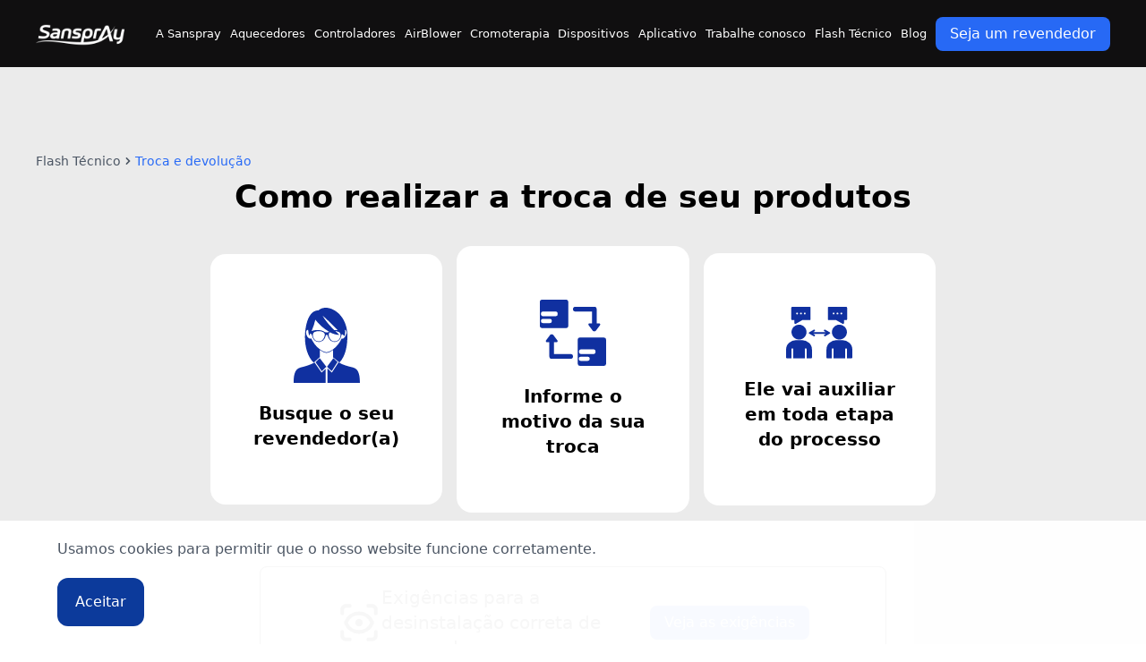

--- FILE ---
content_type: text/css; charset=utf-8
request_url: https://novidades.sanspray.com.br/_next/static/css/dfc57dd774f2f83d.css
body_size: 14411
content:
/*
! tailwindcss v3.3.2 | MIT License | https://tailwindcss.com
*/*,:after,:before{box-sizing:border-box;border:0 solid #e5e7eb}:after,:before{--tw-content:""}html{line-height:1.5;-webkit-text-size-adjust:100%;-moz-tab-size:4;-o-tab-size:4;tab-size:4;font-family:ui-sans-serif,system-ui,-apple-system,BlinkMacSystemFont,Segoe UI,Roboto,Helvetica Neue,Arial,Noto Sans,sans-serif,Apple Color Emoji,Segoe UI Emoji,Segoe UI Symbol,Noto Color Emoji;font-feature-settings:normal;font-variation-settings:normal}body{margin:0;line-height:inherit}hr{height:0;color:inherit;border-top-width:1px}abbr:where([title]){-webkit-text-decoration:underline dotted;text-decoration:underline dotted}h1,h2,h3,h4,h5,h6{font-size:inherit;font-weight:inherit}a{color:inherit;text-decoration:inherit}b,strong{font-weight:bolder}code,kbd,pre,samp{font-family:ui-monospace,SFMono-Regular,Menlo,Monaco,Consolas,Liberation Mono,Courier New,monospace;font-size:1em}small{font-size:80%}sub,sup{font-size:75%;line-height:0;position:relative;vertical-align:baseline}sub{bottom:-.25em}sup{top:-.5em}table{text-indent:0;border-color:inherit;border-collapse:collapse}button,input,optgroup,select,textarea{font-family:inherit;font-size:100%;font-weight:inherit;line-height:inherit;color:inherit;margin:0;padding:0}button,select{text-transform:none}[type=button],[type=reset],[type=submit],button{-webkit-appearance:button;background-color:transparent;background-image:none}:-moz-focusring{outline:auto}:-moz-ui-invalid{box-shadow:none}progress{vertical-align:baseline}::-webkit-inner-spin-button,::-webkit-outer-spin-button{height:auto}[type=search]{-webkit-appearance:textfield;outline-offset:-2px}::-webkit-search-decoration{-webkit-appearance:none}::-webkit-file-upload-button{-webkit-appearance:button;font:inherit}summary{display:list-item}blockquote,dd,dl,figure,h1,h2,h3,h4,h5,h6,hr,p,pre{margin:0}fieldset{margin:0}fieldset,legend{padding:0}menu,ol,ul{list-style:none;margin:0;padding:0}textarea{resize:vertical}input::-moz-placeholder,textarea::-moz-placeholder{opacity:1;color:#9ca3af}input::placeholder,textarea::placeholder{opacity:1;color:#9ca3af}[role=button],button{cursor:pointer}:disabled{cursor:default}audio,canvas,embed,iframe,img,object,svg,video{display:block;vertical-align:middle}img,video{max-width:100%;height:auto}[hidden]{display:none}*,:after,:before{--tw-border-spacing-x:0;--tw-border-spacing-y:0;--tw-translate-x:0;--tw-translate-y:0;--tw-rotate:0;--tw-skew-x:0;--tw-skew-y:0;--tw-scale-x:1;--tw-scale-y:1;--tw-pan-x: ;--tw-pan-y: ;--tw-pinch-zoom: ;--tw-scroll-snap-strictness:proximity;--tw-gradient-from-position: ;--tw-gradient-via-position: ;--tw-gradient-to-position: ;--tw-ordinal: ;--tw-slashed-zero: ;--tw-numeric-figure: ;--tw-numeric-spacing: ;--tw-numeric-fraction: ;--tw-ring-inset: ;--tw-ring-offset-width:0px;--tw-ring-offset-color:#fff;--tw-ring-color:rgba(59,130,246,.5);--tw-ring-offset-shadow:0 0 #0000;--tw-ring-shadow:0 0 #0000;--tw-shadow:0 0 #0000;--tw-shadow-colored:0 0 #0000;--tw-blur: ;--tw-brightness: ;--tw-contrast: ;--tw-grayscale: ;--tw-hue-rotate: ;--tw-invert: ;--tw-saturate: ;--tw-sepia: ;--tw-drop-shadow: ;--tw-backdrop-blur: ;--tw-backdrop-brightness: ;--tw-backdrop-contrast: ;--tw-backdrop-grayscale: ;--tw-backdrop-hue-rotate: ;--tw-backdrop-invert: ;--tw-backdrop-opacity: ;--tw-backdrop-saturate: ;--tw-backdrop-sepia: }::backdrop{--tw-border-spacing-x:0;--tw-border-spacing-y:0;--tw-translate-x:0;--tw-translate-y:0;--tw-rotate:0;--tw-skew-x:0;--tw-skew-y:0;--tw-scale-x:1;--tw-scale-y:1;--tw-pan-x: ;--tw-pan-y: ;--tw-pinch-zoom: ;--tw-scroll-snap-strictness:proximity;--tw-gradient-from-position: ;--tw-gradient-via-position: ;--tw-gradient-to-position: ;--tw-ordinal: ;--tw-slashed-zero: ;--tw-numeric-figure: ;--tw-numeric-spacing: ;--tw-numeric-fraction: ;--tw-ring-inset: ;--tw-ring-offset-width:0px;--tw-ring-offset-color:#fff;--tw-ring-color:rgba(59,130,246,.5);--tw-ring-offset-shadow:0 0 #0000;--tw-ring-shadow:0 0 #0000;--tw-shadow:0 0 #0000;--tw-shadow-colored:0 0 #0000;--tw-blur: ;--tw-brightness: ;--tw-contrast: ;--tw-grayscale: ;--tw-hue-rotate: ;--tw-invert: ;--tw-saturate: ;--tw-sepia: ;--tw-drop-shadow: ;--tw-backdrop-blur: ;--tw-backdrop-brightness: ;--tw-backdrop-contrast: ;--tw-backdrop-grayscale: ;--tw-backdrop-hue-rotate: ;--tw-backdrop-invert: ;--tw-backdrop-opacity: ;--tw-backdrop-saturate: ;--tw-backdrop-sepia: }.container{width:100%}@media (min-width:390px){.container{max-width:390px}}@media (min-width:640px){.container{max-width:640px}}@media (min-width:768px){.container{max-width:768px}}@media (min-width:1024px){.container{max-width:1024px}}@media (min-width:1280px){.container{max-width:1280px}}@media (min-width:1401px){.container{max-width:1401px}}@media (min-width:1536px){.container{max-width:1536px}}.sr-only{position:absolute;width:1px;height:1px;padding:0;margin:-1px;overflow:hidden;clip:rect(0,0,0,0);white-space:nowrap;border-width:0}.visible{visibility:visible}.collapse{visibility:collapse}.static{position:static}.fixed{position:fixed}.absolute{position:absolute}.relative{position:relative}.sticky{position:sticky}.inset-0{inset:0}.inset-y-0{top:0;bottom:0}.-end-1{inset-inline-end:-.25rem}.-top-1{top:-.25rem}.bottom-0{bottom:0}.bottom-1{bottom:.25rem}.bottom-\[20\%\]{bottom:20%}.bottom-\[40px\]{bottom:40px}.bottom-\[5\%\]{bottom:5%}.end-1{inset-inline-end:.25rem}.left-0{left:0}.left-1\/2{left:50%}.left-\[0\%\]{left:0}.left-\[10\%\]{left:10%}.left-\[2\.5\%\]{left:2.5%}.left-\[20px\]{left:20px}.left-\[30px\]{left:30px}.left-\[5\%\]{left:5%}.left-\[50\%\]{left:50%}.left-\[5px\]{left:5px}.right-0{right:0}.right-1{right:.25rem}.right-3{right:.75rem}.right-\[0\%\]{right:0}.right-\[10\%\]{right:10%}.right-\[100px\]{right:100px}.right-\[10px\]{right:10px}.right-\[20px\]{right:20px}.right-\[30px\]{right:30px}.right-\[40px\]{right:40px}.right-\[5\%\]{right:5%}.right-\[50\%\]{right:50%}.right-\[5px\]{right:5px}.start-0{inset-inline-start:0}.top-0{top:0}.top-1\/2{top:50%}.top-3{top:.75rem}.top-\[-20px\]{top:-20px}.top-\[10\%\]{top:10%}.top-\[10px\]{top:10px}.top-\[15px\]{top:15px}.top-\[20\%\]{top:20%}.top-\[200px\]{top:200px}.top-\[30px\]{top:30px}.top-\[40px\]{top:40px}.top-\[40vh\]{top:40vh}.top-\[5\%\]{top:5%}.top-\[50\%\]{top:50%}.top-\[50px\]{top:50px}.top-\[5px\]{top:5px}.z-10{z-index:10}.z-30{z-index:30}.z-\[-1\]{z-index:-1}.z-\[-2\]{z-index:-2}.z-\[10000000000\]{z-index:10000000000}.z-\[10000\]{z-index:10000}.z-\[1000\]{z-index:1000}.z-\[1001\]{z-index:1001}.z-\[100\]{z-index:100}.z-\[10\]{z-index:10}.z-\[11000\]{z-index:11000}.z-\[1100\]{z-index:1100}.z-\[11110\]{z-index:11110}.z-\[1\]{z-index:1}.z-\[200\]{z-index:200}.z-\[900\]{z-index:900}.z-\[999px\]{z-index:999px}.order-1{order:1}.order-2{order:2}.order-3{order:3}.-my-3{margin-top:-.75rem;margin-bottom:-.75rem}.mx-\[10px\]{margin-left:10px;margin-right:10px}.mx-\[15px\]{margin-left:15px;margin-right:15px}.mx-\[20px\]{margin-left:20px;margin-right:20px}.mx-\[40px\]{margin-left:40px;margin-right:40px}.mx-auto{margin-left:auto;margin-right:auto}.my-1{margin-top:.25rem;margin-bottom:.25rem}.my-\[10px\]{margin-top:10px;margin-bottom:10px}.my-\[12px\]{margin-top:12px;margin-bottom:12px}.my-\[15px\]{margin-top:15px;margin-bottom:15px}.my-\[20px\]{margin-top:20px;margin-bottom:20px}.my-\[25px\]{margin-top:25px;margin-bottom:25px}.my-\[30px\]{margin-top:30px;margin-bottom:30px}.my-\[40px\]{margin-top:40px;margin-bottom:40px}.my-\[50px\]{margin-top:50px;margin-bottom:50px}.mb-0{margin-bottom:0}.mb-2{margin-bottom:.5rem}.mb-3{margin-bottom:.75rem}.mb-5{margin-bottom:1.25rem}.mb-\[0px\]{margin-bottom:0}.mb-\[10px\]{margin-bottom:10px}.mb-\[12px\]{margin-bottom:12px}.mb-\[15px\]{margin-bottom:15px}.mb-\[18px\]{margin-bottom:18px}.mb-\[20px\]{margin-bottom:20px}.mb-\[24px\]{margin-bottom:24px}.mb-\[25px\]{margin-bottom:25px}.mb-\[29px\]{margin-bottom:29px}.mb-\[2rem\]{margin-bottom:2rem}.mb-\[30px\]{margin-bottom:30px}.mb-\[32px\]{margin-bottom:32px}.mb-\[34px\]{margin-bottom:34px}.mb-\[35px\]{margin-bottom:35px}.mb-\[40px\]{margin-bottom:40px}.mb-\[43px\]{margin-bottom:43px}.mb-\[45px\]{margin-bottom:45px}.mb-\[50px\]{margin-bottom:50px}.mb-\[5px\]{margin-bottom:5px}.mb-\[60px\]{margin-bottom:60px}.mb-\[8px\]{margin-bottom:8px}.mb-\[8xp\]{margin-bottom:8xp}.ml-1{margin-left:.25rem}.ml-2{margin-left:.5rem}.ml-3{margin-left:.75rem}.ml-\[10px\]{margin-left:10px}.ml-\[15px\]{margin-left:15px}.ml-\[20px\]{margin-left:20px}.ml-\[5px\]{margin-left:5px}.ml-auto{margin-left:auto}.mr-\[10px\]{margin-right:10px}.mr-\[15px\]{margin-right:15px}.mr-\[25px\]{margin-right:25px}.mr-\[30px\]{margin-right:30px}.mr-\[35px\]{margin-right:35px}.mr-\[5px\]{margin-right:5px}.mr-auto{margin-right:auto}.mt-0{margin-top:0}.mt-0\.5{margin-top:.125rem}.mt-1{margin-top:.25rem}.mt-2{margin-top:.5rem}.mt-3{margin-top:.75rem}.mt-4{margin-top:1rem}.mt-6{margin-top:1.5rem}.mt-8{margin-top:2rem}.mt-\[10px\]{margin-top:10px}.mt-\[15px\]{margin-top:15px}.mt-\[20px\]{margin-top:20px}.mt-\[24px\]{margin-top:24px}.mt-\[25px\]{margin-top:25px}.mt-\[2rem\]{margin-top:2rem}.mt-\[30px\]{margin-top:30px}.mt-\[4\%\]{margin-top:4%}.mt-\[40px\]{margin-top:40px}.mt-\[50px\]{margin-top:50px}.mt-\[54px\]{margin-top:54px}.mt-\[5px\]{margin-top:5px}.mt-\[5rem\]{margin-top:5rem}.mt-\[6px\]{margin-top:6px}.mt-\[70px\]{margin-top:70px}.mt-\[8px\]{margin-top:8px}.mt-auto{margin-top:auto}.box-border{box-sizing:border-box}.line-clamp-1{-webkit-line-clamp:1}.line-clamp-1,.line-clamp-2{overflow:hidden;display:-webkit-box;-webkit-box-orient:vertical}.line-clamp-2{-webkit-line-clamp:2}.line-clamp-3{overflow:hidden;display:-webkit-box;-webkit-box-orient:vertical;-webkit-line-clamp:3}.block{display:block}.inline-block{display:inline-block}.inline{display:inline}.flex{display:flex}.inline-flex{display:inline-flex}.table{display:table}.flow-root{display:flow-root}.grid{display:grid}.hidden{display:none}.h-1{height:.25rem}.h-12{height:3rem}.h-3{height:.75rem}.h-4{height:1rem}.h-5{height:1.25rem}.h-56{height:14rem}.h-6{height:1.5rem}.h-64{height:16rem}.h-\[100\%\]{height:100%}.h-\[100px\]{height:100px}.h-\[100vh\]{height:100vh}.h-\[10px\]{height:10px}.h-\[120px\]{height:120px}.h-\[150px\]{height:150px}.h-\[160px\]{height:160px}.h-\[180px\]{height:180px}.h-\[190px\]{height:190px}.h-\[1px\]{height:1px}.h-\[200px\]{height:200px}.h-\[20px\]{height:20px}.h-\[250px\]{height:250px}.h-\[25px\]{height:25px}.h-\[25vh\]{height:25vh}.h-\[2px\]{height:2px}.h-\[300px\]{height:300px}.h-\[30px\]{height:30px}.h-\[30vh\]{height:30vh}.h-\[32px\]{height:32px}.h-\[39px\]{height:39px}.h-\[3px\]{height:3px}.h-\[400px\]{height:400px}.h-\[40px\]{height:40px}.h-\[40vh\]{height:40vh}.h-\[440px\]{height:440px}.h-\[45px\]{height:45px}.h-\[500px\]{height:500px}.h-\[500vh\]{height:500vh}.h-\[50px\]{height:50px}.h-\[50vh\]{height:50vh}.h-\[60\%\]{height:60%}.h-\[60px\]{height:60px}.h-\[60vh\]{height:60vh}.h-\[70px\]{height:70px}.h-\[75px\]{height:75px}.h-\[75vh\]{height:75vh}.h-\[80px\]{height:80px}.h-\[80vh\]{height:80vh}.h-\[90\%\]{height:90%}.h-\[90px\]{height:90px}.h-full{height:100%}.max-h-\[600px\]{max-height:600px}.min-h-\[100px\]{min-height:100px}.min-h-\[100vh\]{min-height:100vh}.min-h-\[150px\]{min-height:150px}.min-h-\[1750px\]{min-height:1750px}.min-h-\[180px\]{min-height:180px}.min-h-\[200px\]{min-height:200px}.min-h-\[20vh\]{min-height:20vh}.min-h-\[230px\]{min-height:230px}.min-h-\[250px\]{min-height:250px}.min-h-\[300px\]{min-height:300px}.min-h-\[30vh\]{min-height:30vh}.min-h-\[320px\]{min-height:320px}.min-h-\[350px\]{min-height:350px}.min-h-\[400px\]{min-height:400px}.min-h-\[40vh\]{min-height:40vh}.min-h-\[430px\]{min-height:430px}.min-h-\[470px\]{min-height:470px}.min-h-\[500px\]{min-height:500px}.min-h-\[50px\]{min-height:50px}.min-h-\[50vh\]{min-height:50vh}.min-h-\[55vh\]{min-height:55vh}.min-h-\[60vh\]{min-height:60vh}.min-h-\[670px\]{min-height:670px}.min-h-\[690px\]{min-height:690px}.min-h-\[70px\]{min-height:70px}.min-h-\[70vh\]{min-height:70vh}.min-h-\[750px\]{min-height:750px}.min-h-\[80px\]{min-height:80px}.w-3{width:.75rem}.w-4{width:1rem}.w-5{width:1.25rem}.w-6{width:1.5rem}.w-\[100\%\]{width:100%}.w-\[100px\]{width:100px}.w-\[120px\]{width:120px}.w-\[150px\]{width:150px}.w-\[160px\]{width:160px}.w-\[190px\]{width:190px}.w-\[20\%\]{width:20%}.w-\[200px\]{width:200px}.w-\[20px\]{width:20px}.w-\[25\%\]{width:25%}.w-\[30\%\]{width:30%}.w-\[30px\]{width:30px}.w-\[30x\]{width:30x}.w-\[32px\]{width:32px}.w-\[40\%\]{width:40%}.w-\[40px\]{width:40px}.w-\[45\%\]{width:45%}.w-\[48\%\]{width:48%}.w-\[50\%\]{width:50%}.w-\[50px\]{width:50px}.w-\[55\%\]{width:55%}.w-\[55px\]{width:55px}.w-\[5px\]{width:5px}.w-\[60\%\]{width:60%}.w-\[60px\]{width:60px}.w-\[66px\]{width:66px}.w-\[70\%\]{width:70%}.w-\[70px\]{width:70px}.w-\[75\%\]{width:75%}.w-\[80\%\]{width:80%}.w-\[80px\]{width:80px}.w-\[90\%\]{width:90%}.w-\[95\%\]{width:95%}.w-\[99px\]{width:99px}.w-full{width:100%}.min-w-\[100px\]{min-width:100px}.min-w-\[200px\]{min-width:200px}.min-w-\[250px\]{min-width:250px}.min-w-\[350px\]{min-width:350px}.max-w-\[1000px\]{max-width:1000px}.max-w-\[100px\]{max-width:100px}.max-w-\[1100px\]{max-width:1100px}.max-w-\[1140px\]{max-width:1140px}.max-w-\[1200px\]{max-width:1200px}.max-w-\[1300px\]{max-width:1300px}.max-w-\[150ch\]{max-width:150ch}.max-w-\[150px\]{max-width:150px}.max-w-\[170px\]{max-width:170px}.max-w-\[180px\]{max-width:180px}.max-w-\[190px\]{max-width:190px}.max-w-\[199px\]{max-width:199px}.max-w-\[200px\]{max-width:200px}.max-w-\[20px\]{max-width:20px}.max-w-\[220px\]{max-width:220px}.max-w-\[240px\]{max-width:240px}.max-w-\[242px\]{max-width:242px}.max-w-\[244px\]{max-width:244px}.max-w-\[250px\]{max-width:250px}.max-w-\[272px\]{max-width:272px}.max-w-\[280px\]{max-width:280px}.max-w-\[298px\]{max-width:298px}.max-w-\[300px\]{max-width:300px}.max-w-\[326px\]{max-width:326px}.max-w-\[350px\]{max-width:350px}.max-w-\[400px\]{max-width:400px}.max-w-\[40ch\]{max-width:40ch}.max-w-\[410px\]{max-width:410px}.max-w-\[416px\]{max-width:416px}.max-w-\[420px\]{max-width:420px}.max-w-\[430px\]{max-width:430px}.max-w-\[440px\]{max-width:440px}.max-w-\[450px\]{max-width:450px}.max-w-\[452px\]{max-width:452px}.max-w-\[453px\]{max-width:453px}.max-w-\[470px\]{max-width:470px}.max-w-\[477px\]{max-width:477px}.max-w-\[480px\]{max-width:480px}.max-w-\[489px\]{max-width:489px}.max-w-\[500px\]{max-width:500px}.max-w-\[50ch\]{max-width:50ch}.max-w-\[512px\]{max-width:512px}.max-w-\[518px\]{max-width:518px}.max-w-\[520px\]{max-width:520px}.max-w-\[529px\]{max-width:529px}.max-w-\[550px\]{max-width:550px}.max-w-\[560px\]{max-width:560px}.max-w-\[566px\]{max-width:566px}.max-w-\[568px\]{max-width:568px}.max-w-\[569px\]{max-width:569px}.max-w-\[572px\]{max-width:572px}.max-w-\[580px\]{max-width:580px}.max-w-\[593px\]{max-width:593px}.max-w-\[600px\]{max-width:600px}.max-w-\[650px\]{max-width:650px}.max-w-\[670px\]{max-width:670px}.max-w-\[70\%\]{max-width:70%}.max-w-\[700px\]{max-width:700px}.max-w-\[750px\]{max-width:750px}.max-w-\[760px\]{max-width:760px}.max-w-\[768px\]{max-width:768px}.max-w-\[780px\]{max-width:780px}.max-w-\[80\%\]{max-width:80%}.max-w-\[800px\]{max-width:800px}.max-w-\[80ch\]{max-width:80ch}.max-w-\[837px\]{max-width:837px}.max-w-\[865px\]{max-width:865px}.max-w-\[900px\]{max-width:900px}.max-w-\[96px\]{max-width:96px}.max-w-fit{max-width:-moz-fit-content;max-width:fit-content}.max-w-lg{max-width:32rem}.max-w-md{max-width:28rem}.max-w-none{max-width:none}.max-w-padrao{max-width:1300px}.max-w-screen-md{max-width:768px}.shrink-0{flex-shrink:0}.flex-grow{flex-grow:1}.origin-center{transform-origin:center}.-translate-x-1\/2{--tw-translate-x:-50%}.-translate-x-1\/2,.-translate-y-1\/2{transform:translate(var(--tw-translate-x),var(--tw-translate-y)) rotate(var(--tw-rotate)) skewX(var(--tw-skew-x)) skewY(var(--tw-skew-y)) scaleX(var(--tw-scale-x)) scaleY(var(--tw-scale-y))}.-translate-y-1\/2{--tw-translate-y:-50%}.-translate-y-3{--tw-translate-y:-0.75rem}.-translate-y-3,.-translate-y-\[0\.85rem\]{transform:translate(var(--tw-translate-x),var(--tw-translate-y)) rotate(var(--tw-rotate)) skewX(var(--tw-skew-x)) skewY(var(--tw-skew-y)) scaleX(var(--tw-scale-x)) scaleY(var(--tw-scale-y))}.-translate-y-\[0\.85rem\]{--tw-translate-y:-0.85rem}.translate-y-2{--tw-translate-y:0.5rem}.translate-y-2,.translate-y-3{transform:translate(var(--tw-translate-x),var(--tw-translate-y)) rotate(var(--tw-rotate)) skewX(var(--tw-skew-x)) skewY(var(--tw-skew-y)) scaleX(var(--tw-scale-x)) scaleY(var(--tw-scale-y))}.translate-y-3{--tw-translate-y:0.75rem}.translate-y-\[\$\{distance\}rem\]{--tw-translate-y:${distance}rem}.-rotate-45,.translate-y-\[\$\{distance\}rem\]{transform:translate(var(--tw-translate-x),var(--tw-translate-y)) rotate(var(--tw-rotate)) skewX(var(--tw-skew-x)) skewY(var(--tw-skew-y)) scaleX(var(--tw-scale-x)) scaleY(var(--tw-scale-y))}.-rotate-45{--tw-rotate:-45deg}.rotate-45{--tw-rotate:45deg}.rotate-45,.rotate-90{transform:translate(var(--tw-translate-x),var(--tw-translate-y)) rotate(var(--tw-rotate)) skewX(var(--tw-skew-x)) skewY(var(--tw-skew-y)) scaleX(var(--tw-scale-x)) scaleY(var(--tw-scale-y))}.rotate-90{--tw-rotate:90deg}.transform{transform:translate(var(--tw-translate-x),var(--tw-translate-y)) rotate(var(--tw-rotate)) skewX(var(--tw-skew-x)) skewY(var(--tw-skew-y)) scaleX(var(--tw-scale-x)) scaleY(var(--tw-scale-y))}@keyframes fadeBottom{0%{transform:translateY(10%);opacity:0}to{transform:translateY(0);opacity:1}}.animate-fadeBottom{animation:fadeBottom 1s ease-in forwards}@keyframes gradient{to{background-position:var(--bg-size) 0}}.animate-gradient{animation:gradient 6s linear infinite}@keyframes heigth{0%{opacity:0}to{opacity:1}}.animate-heigth{animation:heigth .5s ease-in forwards}@keyframes pulse{50%{opacity:.5}}.animate-pulse{animation:pulse 2s cubic-bezier(.4,0,.6,1) infinite}@keyframes show{0%{opacity:0}to{opacity:1}}.animate-show{animation:show .2s ease-out forwards}.cursor-pointer{cursor:pointer}.scroll-mt-\[100px\]{scroll-margin-top:100px}.scroll-mt-\[150px\]{scroll-margin-top:150px}.scroll-mt-\[40px\]{scroll-margin-top:40px}.scroll-mt-\[70px\]{scroll-margin-top:70px}.list-decimal{list-style-type:decimal}.list-disc{list-style-type:disc}.list-none{list-style-type:none}.grid-cols-1{grid-template-columns:repeat(1,minmax(0,1fr))}.flex-row{flex-direction:row}.flex-col{flex-direction:column}.flex-wrap{flex-wrap:wrap}.place-content-center{place-content:center}.items-start{align-items:flex-start}.items-end{align-items:flex-end}.items-center{align-items:center}.justify-start{justify-content:flex-start}.justify-end{justify-content:flex-end}.justify-center{justify-content:center}.justify-between{justify-content:space-between}.justify-around{justify-content:space-around}.gap-1{gap:.25rem}.gap-1\.5{gap:.375rem}.gap-10{gap:2.5rem}.gap-11{gap:2.75rem}.gap-2{gap:.5rem}.gap-3{gap:.75rem}.gap-4{gap:1rem}.gap-5{gap:1.25rem}.gap-6{gap:1.5rem}.gap-7{gap:1.75rem}.gap-\[10px\]{gap:10px}.gap-\[15px\]{gap:15px}.gap-\[2\%\]{gap:2%}.gap-\[20px\]{gap:20px}.gap-\[24px\]{gap:24px}.gap-\[30px\]{gap:30px}.gap-\[40px\]{gap:40px}.gap-\[5px\]{gap:5px}.gap-y-\[25px\]{row-gap:25px}.space-x-1>:not([hidden])~:not([hidden]){--tw-space-x-reverse:0;margin-right:calc(.25rem * var(--tw-space-x-reverse));margin-left:calc(.25rem * calc(1 - var(--tw-space-x-reverse)))}.space-x-2>:not([hidden])~:not([hidden]){--tw-space-x-reverse:0;margin-right:calc(.5rem * var(--tw-space-x-reverse));margin-left:calc(.5rem * calc(1 - var(--tw-space-x-reverse)))}.space-x-3>:not([hidden])~:not([hidden]){--tw-space-x-reverse:0;margin-right:calc(.75rem * var(--tw-space-x-reverse));margin-left:calc(.75rem * calc(1 - var(--tw-space-x-reverse)))}.space-y-4>:not([hidden])~:not([hidden]){--tw-space-y-reverse:0;margin-top:calc(1rem * calc(1 - var(--tw-space-y-reverse)));margin-bottom:calc(1rem * var(--tw-space-y-reverse))}.space-y-px>:not([hidden])~:not([hidden]){--tw-space-y-reverse:0;margin-top:calc(1px * calc(1 - var(--tw-space-y-reverse)));margin-bottom:calc(1px * var(--tw-space-y-reverse))}.divide-x-2>:not([hidden])~:not([hidden]){--tw-divide-x-reverse:0;border-right-width:calc(2px * var(--tw-divide-x-reverse));border-left-width:calc(2px * calc(1 - var(--tw-divide-x-reverse)))}.divide-y>:not([hidden])~:not([hidden]){--tw-divide-y-reverse:0;border-top-width:calc(1px * calc(1 - var(--tw-divide-y-reverse)));border-bottom-width:calc(1px * var(--tw-divide-y-reverse))}.divide-gray-100>:not([hidden])~:not([hidden]){--tw-divide-opacity:1;border-color:rgb(243 244 246/var(--tw-divide-opacity))}.divide-gray-500>:not([hidden])~:not([hidden]){--tw-divide-opacity:1;border-color:rgb(107 114 128/var(--tw-divide-opacity))}.overflow-auto{overflow:auto}.overflow-hidden{overflow:hidden}.overflow-y-scroll{overflow-y:scroll}.truncate{overflow:hidden;text-overflow:ellipsis}.truncate,.whitespace-nowrap{white-space:nowrap}.break-words{overflow-wrap:break-word}.break-all{word-break:break-all}.rounded{border-radius:.25rem}.rounded-2xl{border-radius:1rem}.rounded-3xl{border-radius:1.5rem}.rounded-\[17px\]{border-radius:17px}.rounded-\[18px\]{border-radius:18px}.rounded-\[20px\]{border-radius:20px}.rounded-\[25px\]{border-radius:25px}.rounded-\[4px\]{border-radius:4px}.rounded-\[50\%\]{border-radius:50%}.rounded-\[7px\]{border-radius:7px}.rounded-\[8px\]{border-radius:8px}.rounded-full{border-radius:9999px}.rounded-lg{border-radius:.5rem}.rounded-md{border-radius:.375rem}.rounded-sm{border-radius:.125rem}.rounded-xl{border-radius:.75rem}.rounded-b-2xl{border-bottom-right-radius:1rem;border-bottom-left-radius:1rem}.rounded-b-lg{border-bottom-right-radius:.5rem;border-bottom-left-radius:.5rem}.rounded-l-2xl{border-top-left-radius:1rem;border-bottom-left-radius:1rem}.rounded-r-2xl{border-top-right-radius:1rem;border-bottom-right-radius:1rem}.rounded-t-2xl{border-top-left-radius:1rem;border-top-right-radius:1rem}.rounded-t-lg{border-top-left-radius:.5rem;border-top-right-radius:.5rem}.rounded-t-xl{border-top-left-radius:.75rem;border-top-right-radius:.75rem}.rounded-tr-2xl{border-top-right-radius:1rem}.border{border-width:1px}.border-0{border-width:0}.border-2{border-width:2px}.border-x-0{border-left-width:0;border-right-width:0}.border-b{border-bottom-width:1px}.border-b-0{border-bottom-width:0}.border-b-2{border-bottom-width:2px}.border-dashed{border-style:dashed}.border-\[\#333943\]{--tw-border-opacity:1;border-color:rgb(51 57 67/var(--tw-border-opacity))}.border-\[\#343434\]{--tw-border-opacity:1;border-color:rgb(52 52 52/var(--tw-border-opacity))}.border-\[\#34b1ff65\]{border-color:#34b1ff65}.border-\[\#566171\]{--tw-border-opacity:1;border-color:rgb(86 97 113/var(--tw-border-opacity))}.border-\[\#70707072\]{border-color:#70707072}.border-\[\#C3C3C3\]{--tw-border-opacity:1;border-color:rgb(195 195 195/var(--tw-border-opacity))}.border-\[\#c9c9c9\]{--tw-border-opacity:1;border-color:rgb(201 201 201/var(--tw-border-opacity))}.border-\[\#fffff\]{border-color:#fffff}.border-black{--tw-border-opacity:1;border-color:rgb(0 0 0/var(--tw-border-opacity))}.border-blue-600{--tw-border-opacity:1;border-color:rgb(37 99 235/var(--tw-border-opacity))}.border-blue-800{--tw-border-opacity:1;border-color:rgb(30 64 175/var(--tw-border-opacity))}.border-dark-blue{--tw-border-opacity:1;border-color:rgb(12 58 155/var(--tw-border-opacity))}.border-gray-100{--tw-border-opacity:1;border-color:rgb(243 244 246/var(--tw-border-opacity))}.border-gray-200{--tw-border-opacity:1;border-color:rgb(229 231 235/var(--tw-border-opacity))}.border-gray-300{--tw-border-opacity:1;border-color:rgb(209 213 219/var(--tw-border-opacity))}.border-gray-500{--tw-border-opacity:1;border-color:rgb(107 114 128/var(--tw-border-opacity))}.border-light-blue{--tw-border-opacity:1;border-color:rgb(40 106 246/var(--tw-border-opacity))}.border-red-400{--tw-border-opacity:1;border-color:rgb(248 113 113/var(--tw-border-opacity))}.border-red-600{--tw-border-opacity:1;border-color:rgb(220 38 38/var(--tw-border-opacity))}.border-red-700{--tw-border-opacity:1;border-color:rgb(185 28 28/var(--tw-border-opacity))}.border-transparent{border-color:transparent}.border-white{--tw-border-opacity:1;border-color:rgb(255 255 255/var(--tw-border-opacity))}.border-b-black{--tw-border-opacity:1;border-bottom-color:rgb(0 0 0/var(--tw-border-opacity))}.border-b-blue-black{--tw-border-opacity:1;border-bottom-color:rgb(13 30 56/var(--tw-border-opacity))}.border-t-gray-600{--tw-border-opacity:1;border-top-color:rgb(75 85 99/var(--tw-border-opacity))}.border-t-white{--tw-border-opacity:1;border-top-color:rgb(255 255 255/var(--tw-border-opacity))}.bg-\[\#00000051\]{background-color:#00000051}.bg-\[\#00000075\]{background-color:#00000075}.bg-\[\#00000084\]{background-color:#00000084}.bg-\[\#0000008e\]{background-color:#0000008e}.bg-\[\#0000008f\]{background-color:#0000008f}.bg-\[\#00000094\]{background-color:#00000094}.bg-\[\#00000097\]{background-color:#00000097}.bg-\[\#0000009f\]{background-color:#0000009f}.bg-\[\#000000\]{--tw-bg-opacity:1;background-color:rgb(0 0 0/var(--tw-bg-opacity))}.bg-\[\#000000a9\]{background-color:#000000a9}.bg-\[\#000000b6\]{background-color:#000000b6}.bg-\[\#000000e2\]{background-color:#000000e2}.bg-\[\#000000f0\]{background-color:#000000f0}.bg-\[\#007AFC\]{--tw-bg-opacity:1;background-color:rgb(0 122 252/var(--tw-bg-opacity))}.bg-\[\#010a19\]{--tw-bg-opacity:1;background-color:rgb(1 10 25/var(--tw-bg-opacity))}.bg-\[\#070707\]{--tw-bg-opacity:1;background-color:rgb(7 7 7/var(--tw-bg-opacity))}.bg-\[\#0B0B0B\]{--tw-bg-opacity:1;background-color:rgb(11 11 11/var(--tw-bg-opacity))}.bg-\[\#0D1E38\]{--tw-bg-opacity:1;background-color:rgb(13 30 56/var(--tw-bg-opacity))}.bg-\[\#0E1012\]{--tw-bg-opacity:1;background-color:rgb(14 16 18/var(--tw-bg-opacity))}.bg-\[\#0F0F0F\]{--tw-bg-opacity:1;background-color:rgb(15 15 15/var(--tw-bg-opacity))}.bg-\[\#0a0a0ad0\]{background-color:#0a0a0ad0}.bg-\[\#100F10\]{--tw-bg-opacity:1;background-color:rgb(16 15 16/var(--tw-bg-opacity))}.bg-\[\#121212\]{--tw-bg-opacity:1;background-color:rgb(18 18 18/var(--tw-bg-opacity))}.bg-\[\#15191E\]{--tw-bg-opacity:1;background-color:rgb(21 25 30/var(--tw-bg-opacity))}.bg-\[\#161A1D\]{--tw-bg-opacity:1;background-color:rgb(22 26 29/var(--tw-bg-opacity))}.bg-\[\#181A1D\]{--tw-bg-opacity:1;background-color:rgb(24 26 29/var(--tw-bg-opacity))}.bg-\[\#1919194e\]{background-color:#1919194e}.bg-\[\#1c1c1c84\]{background-color:#1c1c1c84}.bg-\[\#262626\]{--tw-bg-opacity:1;background-color:rgb(38 38 38/var(--tw-bg-opacity))}.bg-\[\#34b1ff65\]{background-color:#34b1ff65}.bg-\[\#42C4F4\]{--tw-bg-opacity:1;background-color:rgb(66 196 244/var(--tw-bg-opacity))}.bg-\[\#4A4A4A\]{--tw-bg-opacity:1;background-color:rgb(74 74 74/var(--tw-bg-opacity))}.bg-\[\#D1D1D1\]{--tw-bg-opacity:1;background-color:rgb(209 209 209/var(--tw-bg-opacity))}.bg-\[\#E1E6E9\]{--tw-bg-opacity:1;background-color:rgb(225 230 233/var(--tw-bg-opacity))}.bg-\[\#EAEAEA\]{--tw-bg-opacity:1;background-color:rgb(234 234 234/var(--tw-bg-opacity))}.bg-\[\#EBEEF5\]{--tw-bg-opacity:1;background-color:rgb(235 238 245/var(--tw-bg-opacity))}.bg-\[\#F3F3F5\]{--tw-bg-opacity:1;background-color:rgb(243 243 245/var(--tw-bg-opacity))}.bg-\[\#F3F3F6\]{--tw-bg-opacity:1;background-color:rgb(243 243 246/var(--tw-bg-opacity))}.bg-\[\#F5F5F5\]{--tw-bg-opacity:1;background-color:rgb(245 245 245/var(--tw-bg-opacity))}.bg-\[\#F7F7F7\]{--tw-bg-opacity:1;background-color:rgb(247 247 247/var(--tw-bg-opacity))}.bg-\[\#F7F9FC\]{--tw-bg-opacity:1;background-color:rgb(247 249 252/var(--tw-bg-opacity))}.bg-\[\#F8F8F8\]{--tw-bg-opacity:1;background-color:rgb(248 248 248/var(--tw-bg-opacity))}.bg-\[\#cfe3ff27\]{background-color:#cfe3ff27}.bg-\[\#d9d9d9d2\]{background-color:#d9d9d9d2}.bg-\[\#dededec3\]{background-color:#dededec3}.bg-\[\#eaeaea\]{--tw-bg-opacity:1;background-color:rgb(234 234 234/var(--tw-bg-opacity))}.bg-\[\#edecec\]{--tw-bg-opacity:1;background-color:rgb(237 236 236/var(--tw-bg-opacity))}.bg-\[\#f1f1f1\]{--tw-bg-opacity:1;background-color:rgb(241 241 241/var(--tw-bg-opacity))}.bg-\[\#ffffff84\]{background-color:#ffffff84}.bg-\[\#ffffffbd\]{background-color:#ffffffbd}.bg-\[\#fffffff7\]{background-color:#fffffff7}.bg-black{--tw-bg-opacity:1;background-color:rgb(0 0 0/var(--tw-bg-opacity))}.bg-black-15{--tw-bg-opacity:1;background-color:rgb(21 21 21/var(--tw-bg-opacity))}.bg-black-grafit{--tw-bg-opacity:1;background-color:rgb(16 15 16/var(--tw-bg-opacity))}.bg-black\/30{background-color:rgba(0,0,0,.3)}.bg-blue-500{--tw-bg-opacity:1;background-color:rgb(59 130 246/var(--tw-bg-opacity))}.bg-blue-600{--tw-bg-opacity:1;background-color:rgb(37 99 235/var(--tw-bg-opacity))}.bg-blue-black{--tw-bg-opacity:1;background-color:rgb(13 30 56/var(--tw-bg-opacity))}.bg-dark-blue{--tw-bg-opacity:1;background-color:rgb(12 58 155/var(--tw-bg-opacity))}.bg-dark-yellow{--tw-bg-opacity:1;background-color:rgb(230 157 0/var(--tw-bg-opacity))}.bg-gray-100{--tw-bg-opacity:1;background-color:rgb(243 244 246/var(--tw-bg-opacity))}.bg-gray-400{--tw-bg-opacity:1;background-color:rgb(156 163 175/var(--tw-bg-opacity))}.bg-gray-50{--tw-bg-opacity:1;background-color:rgb(249 250 251/var(--tw-bg-opacity))}.bg-green-50{--tw-bg-opacity:1;background-color:rgb(240 253 244/var(--tw-bg-opacity))}.bg-ice{--tw-bg-opacity:1;background-color:rgb(235 235 235/var(--tw-bg-opacity))}.bg-light-blue{--tw-bg-opacity:1;background-color:rgb(40 106 246/var(--tw-bg-opacity))}.bg-light-gray{--tw-bg-opacity:1;background-color:rgb(243 243 246/var(--tw-bg-opacity))}.bg-transparent{background-color:transparent}.bg-white{--tw-bg-opacity:1;background-color:rgb(255 255 255/var(--tw-bg-opacity))}.bg-white\/5{background-color:hsla(0,0%,100%,.05)}.bg-\[url\(\'\/images\/blog\/bgMob\.png\'\)\]{background-image:url(/images/blog/bgMob.png)}.bg-\[url\(\'\/img\/app\/bgApresentation\.png\'\)\]{background-image:url(/img/app/bgApresentation.png)}.bg-\[url\(\'\/img\/blog\/leitura\.jpg\'\)\]{background-image:url(/img/blog/leitura.jpg)}.bg-\[url\(\'\/img\/collabs\/bgApresentation\.png\'\)\]{background-image:url(/img/collabs/bgApresentation.png)}.bg-\[url\(\'\/img\/collabs\/bgApresentation\.webp\'\)\]{background-image:url(/img/collabs/bgApresentation.webp)}.bg-\[url\(\'\/img\/global\/bestSellers\/aquecedorOitoFuncoes\.png\'\)\]{background-image:url(/img/global/bestSellers/aquecedorOitoFuncoes.png)}.bg-\[url\(\'\/img\/products\/3f\/bg_3f_mobile\.webp\'\)\]{background-image:url(/img/products/3f/bg_3f_mobile.webp)}.bg-\[url\(\'\/img\/products\/3f\/mulher_banheira\.webp\'\)\]{background-image:url(/img/products/3f/mulher_banheira.webp)}.bg-\[url\(\'\/img\/products\/5f-pro\/bgMobile_apresentation\.webp\'\)\]{background-image:url(/img/products/5f-pro/bgMobile_apresentation.webp)}.bg-\[url\(\'\/img\/products\/5f-pro\/bg_sessao_design_produto\.webp\'\)\]{background-image:url(/img/products/5f-pro/bg_sessao_design_produto.webp)}.bg-\[url\(\'\/img\/products\/5f-pro\/designMobile\.webp\'\)\]{background-image:url(/img/products/5f-pro/designMobile.webp)}.bg-\[url\(\'\/img\/products\/8f-pro\/bgaluminiodesk\.webp\'\)\]{background-image:url(/img/products/8f-pro/bgaluminiodesk.webp)}.bg-\[url\(\'\/img\/products\/8f-pro\/personalizacao_iluminacao_mobile\.webp\'\)\]{background-image:url(/img/products/8f-pro/personalizacao_iluminacao_mobile.webp)}.bg-\[url\(\'\/img\/products\/airblower\/bgApresentation\.webp\'\)\]{background-image:url(/img/products/airblower/bgApresentation.webp)}.bg-\[url\(\'\/img\/products\/airblower\/mulher_banheira\.webp\'\)\]{background-image:url(/img/products/airblower/mulher_banheira.webp)}.bg-\[url\(\'\/img\/products\/arajador\/bgApresentation\.webp\'\)\]{background-image:url(/img/products/arajador/bgApresentation.webp)}.bg-\[url\(\'\/img\/products\/arajador\/bgBanheiraArajador\.webp\'\)\]{background-image:url(/img/products/arajador/bgBanheiraArajador.webp)}.bg-\[url\(\'\/img\/spa\/projetado\.webp\'\)\]{background-image:url(/img/spa/projetado.webp)}.bg-\[url\(\/img\/app\/aplicativo\.webp\)\]{background-image:url(/img/app/aplicativo.webp)}.bg-\[url\(\/img\/collabs\/angra\.png\)\]{background-image:url(/img/collabs/angra.png)}.bg-\[url\(\/img\/collabs\/bgJaque\.png\)\]{background-image:url(/img/collabs/bgJaque.png)}.bg-\[url\(\/img\/collabs\/form\.png\)\]{background-image:url(/img/collabs/form.png)}.bg-\[url\(\/img\/global\/bgvideoequipe\.webp\)\]{background-image:url(/img/global/bgvideoequipe.webp)}.bg-\[url\(\/img\/global\/lupa\.svg\)\]{background-image:url(/img/global/lupa.svg)}.bg-\[url\(\/img\/home\/cromoterapia_mobile\.webp\)\]{background-image:url(/img/home/cromoterapia_mobile.webp)}.bg-\[url\(\/img\/home\/depositions\/deposition\.webp\)\]{background-image:url(/img/home/depositions/deposition.webp)}.bg-\[url\(\/img\/home\/depositions\/deposition_2\.webp\)\]{background-image:url(/img/home/depositions/deposition_2.webp)}.bg-\[url\(\/img\/home\/depositions\/deposition_3\.webp\)\]{background-image:url(/img/home/depositions/deposition_3.webp)}.bg-\[url\(\/img\/home\/depositions\/deposition_4\.webp\)\]{background-image:url(/img/home/depositions/deposition_4.webp)}.bg-\[url\(\/img\/home\/duo\.webp\)\]{background-image:url(/img/home/duo.webp)}.bg-\[url\(\/img\/home\/highlights\/spa\.webp\)\]{background-image:url(/img/home/highlights/spa.webp)}.bg-\[url\(\/img\/home\/sanspray\.webp\)\]{background-image:url(/img/home/sanspray.webp)}.bg-\[url\(\/img\/home\/segments\/aquecimento\.webp\)\]{background-image:url(/img/home/segments/aquecimento.webp)}.bg-\[url\(\/img\/home\/segments\/controlador\.webp\)\]{background-image:url(/img/home/segments/controlador.webp)}.bg-\[url\(\/img\/home\/sejaRevendedorMobile\.webp\)\]{background-image:url(/img/home/sejaRevendedorMobile.webp)}.bg-\[url\(\/img\/products\/3f\/kit_completo\.webp\)\]{background-image:url(/img/products/3f/kit_completo.webp)}.bg-\[url\(\/img\/products\/4f\/apresentationMobile\.webp\)\]{background-image:url(/img/products/4f/apresentationMobile.webp)}.bg-\[url\(\/img\/products\/5f-pro\/cardGlobalSegmentos\.png\)\]{background-image:url(/img/products/5f-pro/cardGlobalSegmentos.png)}.bg-\[url\(\/img\/products\/8f-pro\/bg_design_mobile\.webp\)\]{background-image:url(/img/products/8f-pro/bg_design_mobile.webp)}.bg-\[url\(\/img\/products\/8f-pro\/segmentos8FPro\.png\)\]{background-image:url(/img/products/8f-pro/segmentos8FPro.png)}.bg-\[url\(\/img\/products\/airblower\/kit\.webp\)\]{background-image:url(/img/products/airblower/kit.webp)}.bg-\[url\(\/img\/products\/airblower\/kitMobile\.webp\)\]{background-image:url(/img/products/airblower/kitMobile.webp)}.bg-\[url\(\/img\/products\/bivolt\/apresentationBg\.webp\)\]{background-image:url(/img/products/bivolt/apresentationBg.webp)}.bg-\[url\(\/img\/products\/controll\/banheira\.webp\)\]{background-image:url(/img/products/controll/banheira.webp)}.bg-\[url\(\/img\/products\/controll\/bgApresentationLinhaS\.webp\)\]{background-image:url(/img/products/controll/bgApresentationLinhaS.webp)}.bg-\[url\(\/img\/products\/controll\/colors\/bg4SColorsMobile\.webp\)\]{background-image:url(/img/products/controll/colors/bg4SColorsMobile.webp)}.bg-\[url\(\/img\/products\/controll\/colors\/thumbnailVideo\.webp\)\]{background-image:url(/img/products/controll/colors/thumbnailVideo.webp)}.bg-\[url\(\/img\/products\/controll\/cta\.webp\)\]{background-image:url(/img/products/controll/cta.webp)}.bg-\[url\(\/img\/products\/duo-c\/alexa_duo-c_dark\.png\)\]{background-image:url(/img/products/duo-c/alexa_duo-c_dark.png)}.bg-\[url\(\/img\/products\/duo-colors\/background_kit\.webp\)\]{background-image:url(/img/products/duo-colors/background_kit.webp)}.bg-\[url\(\/img\/products\/duo-colors\/bg-relex\.webp\)\]{background-image:url(/img/products/duo-colors/bg-relex.webp)}.bg-\[url\(\/img\/products\/duo-colors\/duokit\.webp\)\]{background-image:url(/img/products/duo-colors/duokit.webp)}.bg-\[url\(\/img\/products\/mono-c\/alexa_mono_c\.png\)\]{background-image:url(/img/products/mono-c/alexa_mono_c.png)}.bg-\[url\(\/img\/products\/ultra-s\/foto_alexa\.webp\)\]{background-image:url(/img/products/ultra-s/foto_alexa.webp)}.bg-\[url\(\/img\/products\/ultra-s\/influencer\.webp\)\]{background-image:url(/img/products/ultra-s/influencer.webp)}.bg-\[url\(\/img\/products\/ultra-s\/lights\.webp\)\]{background-image:url(/img/products/ultra-s/lights.webp)}.bg-\[url\(\/img\/products\/ultra-s\/ultras\.webp\)\]{background-image:url(/img/products/ultra-s/ultras.webp)}.bg-\[url\(\/img\/products\/ultra-s\/video\.png\)\]{background-image:url(/img/products/ultra-s/video.png)}.bg-\[url\(\/img\/products\/ultra\/ultra_sales\.webp\)\]{background-image:url(/img/products/ultra/ultra_sales.webp)}.bg-\[url\(\/img\/products\/ultra\/ultra_spa\.webp\)\]{background-image:url(/img/products/ultra/ultra_spa.webp)}.bg-\[url\(\/img\/sanspray\/apresentation\.webp\)\]{background-image:url(/img/sanspray/apresentation.webp)}.bg-\[url\(\/img\/sanspray\/bgAzul\.webp\)\]{background-image:url(/img/sanspray/bgAzul.webp)}.bg-\[url\(\/img\/sanspray\/depoimento\.webp\)\]{background-image:url(/img/sanspray/depoimento.webp)}.bg-\[url\(\/img\/sanspray\/dispositivosMobile\.webp\)\]{background-image:url(/img/sanspray/dispositivosMobile.webp)}.bg-\[url\(\/img\/sanspray\/mariajose\.png\)\]{background-image:url(/img/sanspray/mariajose.png)}.bg-\[url\(\/img\/sanspray\/producao\.webp\)\]{background-image:url(/img/sanspray/producao.webp)}.bg-\[url\(\/img\/sanspray\/soldando\.webp\)\]{background-image:url(/img/sanspray/soldando.webp)}.bg-\[url\(\/img\/spa\/apresentation\.webp\)\]{background-image:url(/img/spa/apresentation.webp)}.bg-\[url\(\/img\/spa\/friends\.png\)\]{background-image:url(/img/spa/friends.png)}.bg-\[url\(\/img\/spa\/skinCare\.png\)\]{background-image:url(/img/spa/skinCare.png)}.bg-\[url\(\/img\/spa\/tecnologias\.webp\)\]{background-image:url(/img/spa/tecnologias.webp)}.bg-\[url\(\/img\/workSegments\/apresentation\.webp\)\]{background-image:url(/img/workSegments/apresentation.webp)}.bg-\[url\(\/img\/workSegments\/depoimento-dois\.webp\)\]{background-image:url(/img/workSegments/depoimento-dois.webp)}.bg-\[url\(\/img\/workSegments\/depoimento\.webp\)\]{background-image:url(/img/workSegments/depoimento.webp)}.bg-\[url\(\/img\/workSegments\/videoteam\.webp\)\]{background-image:url(/img/workSegments/videoteam.webp)}.bg-gradient-to-b{background-image:linear-gradient(to bottom,var(--tw-gradient-stops))}.bg-gradient-to-bl{background-image:linear-gradient(to bottom left,var(--tw-gradient-stops))}.bg-gradient-to-br{background-image:linear-gradient(to bottom right,var(--tw-gradient-stops))}.bg-gradient-to-l{background-image:linear-gradient(to left,var(--tw-gradient-stops))}.bg-gradient-to-r{background-image:linear-gradient(to right,var(--tw-gradient-stops))}.bg-gradient-to-tr{background-image:linear-gradient(to top right,var(--tw-gradient-stops))}.from-\[\#002DF5\]{--tw-gradient-from:#002df5 var(--tw-gradient-from-position);--tw-gradient-to:rgba(0,45,245,0) var(--tw-gradient-to-position);--tw-gradient-stops:var(--tw-gradient-from),var(--tw-gradient-to)}.from-\[\#00896A\]{--tw-gradient-from:#00896a var(--tw-gradient-from-position);--tw-gradient-to:rgba(0,137,106,0) var(--tw-gradient-to-position);--tw-gradient-stops:var(--tw-gradient-from),var(--tw-gradient-to)}.from-\[\#0C0D11\]{--tw-gradient-from:#0c0d11 var(--tw-gradient-from-position);--tw-gradient-to:rgba(12,13,17,0) var(--tw-gradient-to-position);--tw-gradient-stops:var(--tw-gradient-from),var(--tw-gradient-to)}.from-\[\#286AF6\]{--tw-gradient-from:#286af6 var(--tw-gradient-from-position);--tw-gradient-to:rgba(40,106,246,0) var(--tw-gradient-to-position);--tw-gradient-stops:var(--tw-gradient-from),var(--tw-gradient-to)}.from-\[\#FA7F2A\]{--tw-gradient-from:#fa7f2a var(--tw-gradient-from-position);--tw-gradient-to:rgba(250,127,42,0) var(--tw-gradient-to-position);--tw-gradient-stops:var(--tw-gradient-from),var(--tw-gradient-to)}.from-black{--tw-gradient-from:#000 var(--tw-gradient-from-position);--tw-gradient-to:transparent var(--tw-gradient-to-position);--tw-gradient-stops:var(--tw-gradient-from),var(--tw-gradient-to)}.from-light-blue{--tw-gradient-from:#286af6 var(--tw-gradient-from-position);--tw-gradient-to:rgba(40,106,246,0) var(--tw-gradient-to-position);--tw-gradient-stops:var(--tw-gradient-from),var(--tw-gradient-to)}.from-transparent{--tw-gradient-from:transparent var(--tw-gradient-from-position);--tw-gradient-to:transparent var(--tw-gradient-to-position);--tw-gradient-stops:var(--tw-gradient-from),var(--tw-gradient-to)}.from-white{--tw-gradient-from:#fff var(--tw-gradient-from-position);--tw-gradient-to:hsla(0,0%,100%,0) var(--tw-gradient-to-position);--tw-gradient-stops:var(--tw-gradient-from),var(--tw-gradient-to)}.from-30\%{--tw-gradient-from-position:30%}.via-\[\#0000008e\]{--tw-gradient-to:transparent var(--tw-gradient-to-position);--tw-gradient-stops:var(--tw-gradient-from),#0000008e var(--tw-gradient-via-position),var(--tw-gradient-to)}.via-\[\#04ffea\]{--tw-gradient-to:rgba(4,255,234,0) var(--tw-gradient-to-position);--tw-gradient-stops:var(--tw-gradient-from),#04ffea var(--tw-gradient-via-position),var(--tw-gradient-to)}.via-\[\#69314D\]{--tw-gradient-to:rgba(105,49,77,0) var(--tw-gradient-to-position);--tw-gradient-stops:var(--tw-gradient-from),#69314d var(--tw-gradient-via-position),var(--tw-gradient-to)}.via-\[\#A700FF\]{--tw-gradient-to:rgba(167,0,255,0) var(--tw-gradient-to-position);--tw-gradient-stops:var(--tw-gradient-from),#a700ff var(--tw-gradient-via-position),var(--tw-gradient-to)}.via-\[\#DB3079\]{--tw-gradient-to:rgba(219,48,121,0) var(--tw-gradient-to-position);--tw-gradient-stops:var(--tw-gradient-from),#db3079 var(--tw-gradient-via-position),var(--tw-gradient-to)}.via-black\/80{--tw-gradient-to:transparent var(--tw-gradient-to-position);--tw-gradient-stops:var(--tw-gradient-from),rgba(0,0,0,.8) var(--tw-gradient-via-position),var(--tw-gradient-to)}.via-light-blue{--tw-gradient-to:rgba(40,106,246,0) var(--tw-gradient-to-position);--tw-gradient-stops:var(--tw-gradient-from),#286af6 var(--tw-gradient-via-position),var(--tw-gradient-to)}.via-transparent{--tw-gradient-to:transparent var(--tw-gradient-to-position);--tw-gradient-stops:var(--tw-gradient-from),transparent var(--tw-gradient-via-position),var(--tw-gradient-to)}.via-50\%{--tw-gradient-via-position:50%}.to-\[\#000000\]{--tw-gradient-to:#000 var(--tw-gradient-to-position)}.to-\[\#009CEB\]{--tw-gradient-to:#009ceb var(--tw-gradient-to-position)}.to-\[\#0E1012\]{--tw-gradient-to:#0e1012 var(--tw-gradient-to-position)}.to-\[\#172347\]{--tw-gradient-to:#172347 var(--tw-gradient-to-position)}.to-\[\#286AF6\]{--tw-gradient-to:#286af6 var(--tw-gradient-to-position)}.to-\[\#42C4F4\]{--tw-gradient-to:#42c4f4 var(--tw-gradient-to-position)}.to-\[\#5E4EC3\]{--tw-gradient-to:#5e4ec3 var(--tw-gradient-to-position)}.to-\[\#7162d2\]{--tw-gradient-to:#7162d2 var(--tw-gradient-to-position)}.to-\[\#9DFF00\]{--tw-gradient-to:#9dff00 var(--tw-gradient-to-position)}.to-\[\#a2a2a2\]{--tw-gradient-to:#a2a2a2 var(--tw-gradient-to-position)}.to-black{--tw-gradient-to:#000 var(--tw-gradient-to-position)}.to-blue-black{--tw-gradient-to:#0d1e38 var(--tw-gradient-to-position)}.to-cian{--tw-gradient-to:#60e1ff var(--tw-gradient-to-position)}.to-dark-blue{--tw-gradient-to:#0c3a9b var(--tw-gradient-to-position)}.to-transparent{--tw-gradient-to:transparent var(--tw-gradient-to-position)}.to-50\%{--tw-gradient-to-position:50%}.to-75\%{--tw-gradient-to-position:75%}.to-85\%{--tw-gradient-to-position:85%}.bg-\[length\:30px_30px\]{background-size:30px 30px}.bg-\[length\:var\(--bg-size\)_100\%\]{background-size:var(--bg-size) 100%}.bg-contain{background-size:contain}.bg-cover{background-size:cover}.bg-clip-text{-webkit-background-clip:text;background-clip:text}.bg-\[center_right_20px\]{background-position:center right 20px}.bg-bottom{background-position:bottom}.bg-center{background-position:50%}.bg-left{background-position:0}.bg-right{background-position:100%}.bg-top{background-position:top}.bg-no-repeat{background-repeat:no-repeat}.object-contain{-o-object-fit:contain;object-fit:contain}.object-cover{-o-object-fit:cover;object-fit:cover}.object-fill{-o-object-fit:fill;object-fit:fill}.object-bottom{-o-object-position:bottom;object-position:bottom}.object-center{-o-object-position:center;object-position:center}.object-left{-o-object-position:left;object-position:left}.object-left-top{-o-object-position:left top;object-position:left top}.object-right{-o-object-position:right;object-position:right}.object-right-bottom{-o-object-position:right bottom;object-position:right bottom}.object-top{-o-object-position:top;object-position:top}.p-1{padding:.25rem}.p-2{padding:.5rem}.p-2\.5{padding:.625rem}.p-3{padding:.75rem}.p-4{padding:1rem}.p-6{padding:1.5rem}.p-8{padding:2rem}.p-\[10\%\]{padding:10%}.p-\[10px\]{padding:10px}.p-\[15px\]{padding:15px}.p-\[18px\]{padding:18px}.p-\[1px\]{padding:1px}.p-\[20px\]{padding:20px}.p-\[30px\]{padding:30px}.p-\[35px\]{padding:35px}.p-\[5\%\]{padding:5%}.p-\[50px\]{padding:50px}.p-\[5px\]{padding:5px}.p-\[8\%\]{padding:8%}.p-padrao{padding:40px}.px-2{padding-left:.5rem;padding-right:.5rem}.px-4{padding-left:1rem;padding-right:1rem}.px-5{padding-left:1.25rem;padding-right:1.25rem}.px-8{padding-left:2rem;padding-right:2rem}.px-\[10\%\]{padding-left:10%;padding-right:10%}.px-\[10px\]{padding-left:10px;padding-right:10px}.px-\[11px\]{padding-left:11px;padding-right:11px}.px-\[15px\]{padding-left:15px;padding-right:15px}.px-\[16px\]{padding-left:16px;padding-right:16px}.px-\[1rem\]{padding-left:1rem;padding-right:1rem}.px-\[2\%\]{padding-left:2%;padding-right:2%}.px-\[2\.5rem\]{padding-left:2.5rem;padding-right:2.5rem}.px-\[20px\]{padding-left:20px;padding-right:20px}.px-\[23px\]{padding-left:23px;padding-right:23px}.px-\[24px\]{padding-left:24px;padding-right:24px}.px-\[25px\]{padding-left:25px;padding-right:25px}.px-\[27px\]{padding-left:27px;padding-right:27px}.px-\[3\%\]{padding-left:3%;padding-right:3%}.px-\[30px\]{padding-left:30px;padding-right:30px}.px-\[35px\]{padding-left:35px;padding-right:35px}.px-\[40px\]{padding-left:40px;padding-right:40px}.px-\[42px\]{padding-left:42px;padding-right:42px}.px-\[5\%\]{padding-left:5%;padding-right:5%}.px-\[5px\]{padding-left:5px;padding-right:5px}.px-\[60px\]{padding-left:60px;padding-right:60px}.px-padrao{padding-left:40px;padding-right:40px}.px-px{padding-left:1px;padding-right:1px}.py-10{padding-top:2.5rem;padding-bottom:2.5rem}.py-12{padding-top:3rem;padding-bottom:3rem}.py-2{padding-top:.5rem;padding-bottom:.5rem}.py-3{padding-top:.75rem;padding-bottom:.75rem}.py-\[0\.5rem\]{padding-top:.5rem;padding-bottom:.5rem}.py-\[10px\]{padding-top:10px;padding-bottom:10px}.py-\[12px\]{padding-top:12px;padding-bottom:12px}.py-\[15px\]{padding-top:15px;padding-bottom:15px}.py-\[1px\]{padding-top:1px;padding-bottom:1px}.py-\[1rem\]{padding-top:1rem;padding-bottom:1rem}.py-\[20px\]{padding-top:20px;padding-bottom:20px}.py-\[22px\]{padding-top:22px;padding-bottom:22px}.py-\[25px\]{padding-top:25px;padding-bottom:25px}.py-\[2px\]{padding-top:2px;padding-bottom:2px}.py-\[30px\]{padding-top:30px;padding-bottom:30px}.py-\[31px\]{padding-top:31px;padding-bottom:31px}.py-\[34px\]{padding-top:34px;padding-bottom:34px}.py-\[40px\]{padding-top:40px;padding-bottom:40px}.py-\[41px\]{padding-top:41px;padding-bottom:41px}.py-\[46px\]{padding-top:46px;padding-bottom:46px}.py-\[50px\]{padding-top:50px;padding-bottom:50px}.py-\[5px\]{padding-top:5px;padding-bottom:5px}.py-\[60px\]{padding-top:60px;padding-bottom:60px}.py-\[7\%\]{padding-top:7%;padding-bottom:7%}.py-\[70px\]{padding-top:70px;padding-bottom:70px}.py-\[71px\]{padding-top:71px;padding-bottom:71px}.py-\[8\%\]{padding-top:8%;padding-bottom:8%}.py-\[8px\]{padding-top:8px;padding-bottom:8px}.py-padrao{padding-top:40px;padding-bottom:40px}.pb-4{padding-bottom:1rem}.pb-\[10px\]{padding-bottom:10px}.pb-\[15px\]{padding-bottom:15px}.pb-\[20px\]{padding-bottom:20px}.pb-\[25px\]{padding-bottom:25px}.pb-\[30px\]{padding-bottom:30px}.pb-\[40px\]{padding-bottom:40px}.pb-\[50px\]{padding-bottom:50px}.pb-\[60px\]{padding-bottom:60px}.pe-12{-webkit-padding-end:3rem;padding-inline-end:3rem}.pe-32{-webkit-padding-end:8rem;padding-inline-end:8rem}.pl-10{padding-left:2.5rem}.pl-3{padding-left:.75rem}.pl-\[18px\]{padding-left:18px}.pl-\[20px\]{padding-left:20px}.pl-\[30px\]{padding-left:30px}.pl-\[40px\],.pl-padrao{padding-left:40px}.pr-2{padding-right:.5rem}.pr-3{padding-right:.75rem}.pr-\[10px\]{padding-right:10px}.pr-\[40px\]{padding-right:40px}.pt-0{padding-top:0}.pt-\[100px\]{padding-top:100px}.pt-\[20px\]{padding-top:20px}.pt-\[30px\]{padding-top:30px}.pt-\[40px\]{padding-top:40px}.pt-\[60px\]{padding-top:60px}.text-left{text-align:left}.text-center{text-align:center}.text-right{text-align:right}.text-14px{font-size:.875rem;line-height:1.2rem}.text-16px{font-size:1rem;line-height:1.4rem}.text-18px{font-size:1.125rem;line-height:1.7rem}.text-20px{font-size:1.25rem;line-height:1.8rem}.text-25px{font-size:1.563rem;line-height:2.1rem}.text-2xl{font-size:1.5rem;line-height:2rem}.text-30px{font-size:1.875rem;line-height:2.4rem}.text-35px{font-size:2.188rem;line-height:2.5rem}.text-40px{font-size:2.5rem;line-height:2.9rem}.text-4xl{font-size:2.25rem;line-height:2.5rem}.text-50px{font-size:3.125rem;line-height:3.7rem}.text-60px{font-size:3.75rem;line-height:4.1rem}.text-70px{font-size:4.375rem;line-height:4.7rem}.text-\[10px\]{font-size:10px}.text-\[12px\]{font-size:12px}.text-\[13px\]{font-size:13px}.text-\[14px\]{font-size:14px}.text-\[15px\]{font-size:15px}.text-\[16px\]{font-size:16px}.text-\[18px\]{font-size:18px}.text-\[20px\]{font-size:20px}.text-\[40px\]{font-size:40px}.text-lg{font-size:1.125rem;line-height:1.75rem}.text-sm{font-size:.875rem;line-height:1.25rem}.text-xs{font-size:.75rem;line-height:1rem}.font-bold{font-weight:700}.font-extrabold{font-weight:800}.font-light{font-weight:300}.font-medium{font-weight:500}.font-normal{font-weight:400}.font-semibold{font-weight:600}.font-thin{font-weight:100}.uppercase{text-transform:uppercase}.lowercase{text-transform:lowercase}.italic{font-style:italic}.leading-\[20px\]{line-height:20px}.leading-\[35px\]{line-height:35px}.leading-normal{line-height:1.5}.leading-relaxed{line-height:1.625}.tracking-\[-0\.02em\]{letter-spacing:-.02em}.tracking-tight{letter-spacing:-.025em}.tracking-wide{letter-spacing:.025em}.text-\[\#0BD0FF\]{--tw-text-opacity:1;color:rgb(11 208 255/var(--tw-text-opacity))}.text-\[\#5068FF\]{--tw-text-opacity:1;color:rgb(80 104 255/var(--tw-text-opacity))}.text-\[\#566171\]{--tw-text-opacity:1;color:rgb(86 97 113/var(--tw-text-opacity))}.text-\[\#949494\]{--tw-text-opacity:1;color:rgb(148 148 148/var(--tw-text-opacity))}.text-\[\#A0AABA\]{--tw-text-opacity:1;color:rgb(160 170 186/var(--tw-text-opacity))}.text-\[\#DB3079\]{--tw-text-opacity:1;color:rgb(219 48 121/var(--tw-text-opacity))}.text-\[\#fff\]{--tw-text-opacity:1;color:rgb(255 255 255/var(--tw-text-opacity))}.text-black{--tw-text-opacity:1;color:rgb(0 0 0/var(--tw-text-opacity))}.text-blue-300{--tw-text-opacity:1;color:rgb(147 197 253/var(--tw-text-opacity))}.text-blue-600{--tw-text-opacity:1;color:rgb(37 99 235/var(--tw-text-opacity))}.text-blue-black{--tw-text-opacity:1;color:rgb(13 30 56/var(--tw-text-opacity))}.text-cyan-400{--tw-text-opacity:1;color:rgb(34 211 238/var(--tw-text-opacity))}.text-dark-blue{--tw-text-opacity:1;color:rgb(12 58 155/var(--tw-text-opacity))}.text-dark-violet{--tw-text-opacity:1;color:rgb(42 62 128/var(--tw-text-opacity))}.text-gray-400{--tw-text-opacity:1;color:rgb(156 163 175/var(--tw-text-opacity))}.text-gray-500{--tw-text-opacity:1;color:rgb(107 114 128/var(--tw-text-opacity))}.text-gray-600{--tw-text-opacity:1;color:rgb(75 85 99/var(--tw-text-opacity))}.text-gray-700{--tw-text-opacity:1;color:rgb(55 65 81/var(--tw-text-opacity))}.text-gray-900{--tw-text-opacity:1;color:rgb(17 24 39/var(--tw-text-opacity))}.text-green-600{--tw-text-opacity:1;color:rgb(22 163 74/var(--tw-text-opacity))}.text-light-blue{--tw-text-opacity:1;color:rgb(40 106 246/var(--tw-text-opacity))}.text-neutral-600\/70{color:rgba(82,82,82,.7)}.text-red-400{--tw-text-opacity:1;color:rgb(248 113 113/var(--tw-text-opacity))}.text-red-500{--tw-text-opacity:1;color:rgb(239 68 68/var(--tw-text-opacity))}.text-red-600{--tw-text-opacity:1;color:rgb(220 38 38/var(--tw-text-opacity))}.text-red-700{--tw-text-opacity:1;color:rgb(185 28 28/var(--tw-text-opacity))}.text-transparent{color:transparent}.text-white{--tw-text-opacity:1;color:rgb(255 255 255/var(--tw-text-opacity))}.text-yellow-600{--tw-text-opacity:1;color:rgb(202 138 4/var(--tw-text-opacity))}.underline{text-decoration-line:underline}.antialiased{-webkit-font-smoothing:antialiased;-moz-osx-font-smoothing:grayscale}.opacity-0{opacity:0}.opacity-100{opacity:1}.opacity-50{opacity:.5}.opacity-\[1\]{opacity:1}.bg-blend-color-dodge{background-blend-mode:color-dodge}.shadow{--tw-shadow:0 1px 3px 0 rgba(0,0,0,.1),0 1px 2px -1px rgba(0,0,0,.1);--tw-shadow-colored:0 1px 3px 0 var(--tw-shadow-color),0 1px 2px -1px var(--tw-shadow-color)}.shadow,.shadow-2xl{box-shadow:var(--tw-ring-offset-shadow,0 0 #0000),var(--tw-ring-shadow,0 0 #0000),var(--tw-shadow)}.shadow-2xl{--tw-shadow:0 25px 50px -12px rgba(0,0,0,.25);--tw-shadow-colored:0 25px 50px -12px var(--tw-shadow-color)}.shadow-lg{--tw-shadow:0 10px 15px -3px rgba(0,0,0,.1),0 4px 6px -4px rgba(0,0,0,.1);--tw-shadow-colored:0 10px 15px -3px var(--tw-shadow-color),0 4px 6px -4px var(--tw-shadow-color)}.shadow-lg,.shadow-md{box-shadow:var(--tw-ring-offset-shadow,0 0 #0000),var(--tw-ring-shadow,0 0 #0000),var(--tw-shadow)}.shadow-md{--tw-shadow:0 4px 6px -1px rgba(0,0,0,.1),0 2px 4px -2px rgba(0,0,0,.1);--tw-shadow-colored:0 4px 6px -1px var(--tw-shadow-color),0 2px 4px -2px var(--tw-shadow-color)}.shadow-sm{--tw-shadow:0 1px 2px 0 rgba(0,0,0,.05);--tw-shadow-colored:0 1px 2px 0 var(--tw-shadow-color)}.shadow-sm,.shadow-xl{box-shadow:var(--tw-ring-offset-shadow,0 0 #0000),var(--tw-ring-shadow,0 0 #0000),var(--tw-shadow)}.shadow-xl{--tw-shadow:0 20px 25px -5px rgba(0,0,0,.1),0 8px 10px -6px rgba(0,0,0,.1);--tw-shadow-colored:0 20px 25px -5px var(--tw-shadow-color),0 8px 10px -6px var(--tw-shadow-color)}.blur{--tw-blur:blur(8px)}.blur,.drop-shadow-2xl{filter:var(--tw-blur) var(--tw-brightness) var(--tw-contrast) var(--tw-grayscale) var(--tw-hue-rotate) var(--tw-invert) var(--tw-saturate) var(--tw-sepia) var(--tw-drop-shadow)}.drop-shadow-2xl{--tw-drop-shadow:drop-shadow(0 25px 25px rgba(0,0,0,.15))}.drop-shadow-sm{--tw-drop-shadow:drop-shadow(0 1px 1px rgba(0,0,0,.05))}.drop-shadow-sm,.filter{filter:var(--tw-blur) var(--tw-brightness) var(--tw-contrast) var(--tw-grayscale) var(--tw-hue-rotate) var(--tw-invert) var(--tw-saturate) var(--tw-sepia) var(--tw-drop-shadow)}.backdrop-blur-lg{--tw-backdrop-blur:blur(16px)}.backdrop-blur-lg,.backdrop-blur-sm{-webkit-backdrop-filter:var(--tw-backdrop-blur) var(--tw-backdrop-brightness) var(--tw-backdrop-contrast) var(--tw-backdrop-grayscale) var(--tw-backdrop-hue-rotate) var(--tw-backdrop-invert) var(--tw-backdrop-opacity) var(--tw-backdrop-saturate) var(--tw-backdrop-sepia);backdrop-filter:var(--tw-backdrop-blur) var(--tw-backdrop-brightness) var(--tw-backdrop-contrast) var(--tw-backdrop-grayscale) var(--tw-backdrop-hue-rotate) var(--tw-backdrop-invert) var(--tw-backdrop-opacity) var(--tw-backdrop-saturate) var(--tw-backdrop-sepia)}.backdrop-blur-sm{--tw-backdrop-blur:blur(4px)}.backdrop-blur-xl{--tw-backdrop-blur:blur(24px);-webkit-backdrop-filter:var(--tw-backdrop-blur) var(--tw-backdrop-brightness) var(--tw-backdrop-contrast) var(--tw-backdrop-grayscale) var(--tw-backdrop-hue-rotate) var(--tw-backdrop-invert) var(--tw-backdrop-opacity) var(--tw-backdrop-saturate) var(--tw-backdrop-sepia);backdrop-filter:var(--tw-backdrop-blur) var(--tw-backdrop-brightness) var(--tw-backdrop-contrast) var(--tw-backdrop-grayscale) var(--tw-backdrop-hue-rotate) var(--tw-backdrop-invert) var(--tw-backdrop-opacity) var(--tw-backdrop-saturate) var(--tw-backdrop-sepia)}.transition{transition-property:color,background-color,border-color,text-decoration-color,fill,stroke,opacity,box-shadow,transform,filter,-webkit-backdrop-filter;transition-property:color,background-color,border-color,text-decoration-color,fill,stroke,opacity,box-shadow,transform,filter,backdrop-filter;transition-property:color,background-color,border-color,text-decoration-color,fill,stroke,opacity,box-shadow,transform,filter,backdrop-filter,-webkit-backdrop-filter;transition-timing-function:cubic-bezier(.4,0,.2,1);transition-duration:.15s}.transition-all{transition-property:all;transition-timing-function:cubic-bezier(.4,0,.2,1);transition-duration:.15s}.transition-opacity{transition-property:opacity;transition-timing-function:cubic-bezier(.4,0,.2,1);transition-duration:.15s}.duration-1000{transition-duration:1s}.duration-200{transition-duration:.2s}.duration-300{transition-duration:.3s}.duration-500{transition-duration:.5s}.duration-700{transition-duration:.7s}.duration-75{transition-duration:75ms}.ease-in-out{transition-timing-function:cubic-bezier(.4,0,.2,1)}.\!\[mask-composite\:subtract\]{-webkit-mask-composite:source-out!important;mask-composite:subtract!important}.\[--bg-size\:300\%\]{--bg-size:300%}.\[--i\:\$\{i\}\]{--i:${i}}.\[background-position\:0_0\]{background-position:0 0}.\[background-size\:var\(--shimmer-width\)_100\%\]{background-size:var(--shimmer-width) 100%}.\[border-radius\:inherit\]{border-radius:inherit}.\[mask-image\:linear-gradient\(to_bottom\2c white\2c transparent\)\]{-webkit-mask-image:linear-gradient(180deg,#fff,transparent);mask-image:linear-gradient(180deg,#fff,transparent)}.\[mask\:linear-gradient\(\#fff_0_0\)_content-box\2c linear-gradient\(\#fff_0_0\)\]{-webkit-mask:linear-gradient(#fff 0 0) content-box,linear-gradient(#fff 0 0);mask:linear-gradient(#fff 0 0) content-box,linear-gradient(#fff 0 0)}.\[transition\:background-position_1s_cubic-bezier\(\.6\2c \.6\2c 0\2c 1\)_infinite\]{transition:background-position infinite 1s cubic-bezier(.6,.6,0,1)}*{scroll-behavior:smooth!important}.last\:shadow-lg:last-child{--tw-shadow:0 10px 15px -3px rgba(0,0,0,.1),0 4px 6px -4px rgba(0,0,0,.1);--tw-shadow-colored:0 10px 15px -3px var(--tw-shadow-color),0 4px 6px -4px var(--tw-shadow-color);box-shadow:var(--tw-ring-offset-shadow,0 0 #0000),var(--tw-ring-shadow,0 0 #0000),var(--tw-shadow)}.invalid\:border-red-500:invalid{--tw-border-opacity:1;border-color:rgb(239 68 68/var(--tw-border-opacity))}.invalid\:shadow-xl:invalid{--tw-shadow:0 20px 25px -5px rgba(0,0,0,.1),0 8px 10px -6px rgba(0,0,0,.1);--tw-shadow-colored:0 20px 25px -5px var(--tw-shadow-color),0 8px 10px -6px var(--tw-shadow-color);box-shadow:var(--tw-ring-offset-shadow,0 0 #0000),var(--tw-ring-shadow,0 0 #0000),var(--tw-shadow)}.hover\:scale-105:hover{--tw-scale-x:1.05;--tw-scale-y:1.05}.hover\:scale-105:hover,.hover\:scale-125:hover{transform:translate(var(--tw-translate-x),var(--tw-translate-y)) rotate(var(--tw-rotate)) skewX(var(--tw-skew-x)) skewY(var(--tw-skew-y)) scaleX(var(--tw-scale-x)) scaleY(var(--tw-scale-y))}.hover\:scale-125:hover{--tw-scale-x:1.25;--tw-scale-y:1.25}.hover\:scale-\[1\.05\]:hover{--tw-scale-x:1.05;--tw-scale-y:1.05;transform:translate(var(--tw-translate-x),var(--tw-translate-y)) rotate(var(--tw-rotate)) skewX(var(--tw-skew-x)) skewY(var(--tw-skew-y)) scaleX(var(--tw-scale-x)) scaleY(var(--tw-scale-y))}.hover\:cursor-pointer:hover{cursor:pointer}.hover\:border-\[\#18fbff\]:hover{--tw-border-opacity:1;border-color:rgb(24 251 255/var(--tw-border-opacity))}.hover\:border-blue-300:hover{--tw-border-opacity:1;border-color:rgb(147 197 253/var(--tw-border-opacity))}.hover\:bg-\[\#566171\]:hover{--tw-bg-opacity:1;background-color:rgb(86 97 113/var(--tw-bg-opacity))}.hover\:bg-blue-700:hover{--tw-bg-opacity:1;background-color:rgb(29 78 216/var(--tw-bg-opacity))}.hover\:bg-gray-100:hover{--tw-bg-opacity:1;background-color:rgb(243 244 246/var(--tw-bg-opacity))}.hover\:bg-green-600:hover{--tw-bg-opacity:1;background-color:rgb(22 163 74/var(--tw-bg-opacity))}.hover\:bg-gradient-to-tr:hover{background-image:linear-gradient(to top right,var(--tw-gradient-stops))}.hover\:text-20px:hover{font-size:1.25rem;line-height:1.8rem}.hover\:text-dark-blue:hover{--tw-text-opacity:1;color:rgb(12 58 155/var(--tw-text-opacity))}.hover\:text-gray-600:hover{--tw-text-opacity:1;color:rgb(75 85 99/var(--tw-text-opacity))}.hover\:text-gray-700:hover{--tw-text-opacity:1;color:rgb(55 65 81/var(--tw-text-opacity))}.hover\:text-light-blue:hover{--tw-text-opacity:1;color:rgb(40 106 246/var(--tw-text-opacity))}.hover\:text-white:hover{--tw-text-opacity:1;color:rgb(255 255 255/var(--tw-text-opacity))}.hover\:shadow-lg:hover{--tw-shadow:0 10px 15px -3px rgba(0,0,0,.1),0 4px 6px -4px rgba(0,0,0,.1);--tw-shadow-colored:0 10px 15px -3px var(--tw-shadow-color),0 4px 6px -4px var(--tw-shadow-color);box-shadow:var(--tw-ring-offset-shadow,0 0 #0000),var(--tw-ring-shadow,0 0 #0000),var(--tw-shadow)}.focus\:border-black:focus{--tw-border-opacity:1;border-color:rgb(0 0 0/var(--tw-border-opacity))}.focus\:outline-none:focus{outline:2px solid transparent;outline-offset:2px}.focus\:ring:focus{--tw-ring-offset-shadow:var(--tw-ring-inset) 0 0 0 var(--tw-ring-offset-width) var(--tw-ring-offset-color);--tw-ring-shadow:var(--tw-ring-inset) 0 0 0 calc(3px + var(--tw-ring-offset-width)) var(--tw-ring-color);box-shadow:var(--tw-ring-offset-shadow),var(--tw-ring-shadow),var(--tw-shadow,0 0 #0000)}.focus-visible\:ring-offset-2:focus-visible{--tw-ring-offset-width:2px}.active\:bg-indigo-500:active{--tw-bg-opacity:1;background-color:rgb(99 102 241/var(--tw-bg-opacity))}.group[open] .group-open\:text-\[\#DB3079\]{--tw-text-opacity:1;color:rgb(219 48 121/var(--tw-text-opacity))}.group[open] .group-open\:text-dark-blue{--tw-text-opacity:1;color:rgb(12 58 155/var(--tw-text-opacity))}.group[open] .group-open\:text-light-blue{--tw-text-opacity:1;color:rgb(40 106 246/var(--tw-text-opacity))}.group[open] .group-open\:opacity-0{opacity:0}.group[open] .group-open\:opacity-100{opacity:1}.group:hover .group-hover\:me-4{-webkit-margin-end:1rem;margin-inline-end:1rem}.group:hover .group-hover\:text-light-blue{--tw-text-opacity:1;color:rgb(40 106 246/var(--tw-text-opacity))}.group:hover .group-hover\:opacity-100{opacity:1}:is([dir=rtl] .rtl\:rotate-180){--tw-rotate:180deg;transform:translate(var(--tw-translate-x),var(--tw-translate-y)) rotate(var(--tw-rotate)) skewX(var(--tw-skew-x)) skewY(var(--tw-skew-y)) scaleX(var(--tw-scale-x)) scaleY(var(--tw-scale-y))}@media (prefers-color-scheme:dark){.dark\:border-gray-700{--tw-border-opacity:1;border-color:rgb(55 65 81/var(--tw-border-opacity))}.dark\:bg-gray-800{--tw-bg-opacity:1;background-color:rgb(31 41 55/var(--tw-bg-opacity))}.dark\:via-white\/80{--tw-gradient-to:hsla(0,0%,100%,0) var(--tw-gradient-to-position);--tw-gradient-stops:var(--tw-gradient-from),hsla(0,0%,100%,.8) var(--tw-gradient-via-position),var(--tw-gradient-to)}.dark\:text-gray-400{--tw-text-opacity:1;color:rgb(156 163 175/var(--tw-text-opacity))}.dark\:text-neutral-400\/70{color:hsla(0,0%,64%,.7)}.dark\:text-white{--tw-text-opacity:1;color:rgb(255 255 255/var(--tw-text-opacity))}.dark\:hover\:bg-gray-700:hover{--tw-bg-opacity:1;background-color:rgb(55 65 81/var(--tw-bg-opacity))}}@media print{.print\:hidden{display:none}}@media (min-width:640px){.sm\:col-span-2{grid-column:span 2/span 2}.sm\:mb-0{margin-bottom:0}.sm\:ml-\[10\%\]{margin-left:10%}.sm\:mt-\[20px\]{margin-top:20px}.sm\:flex{display:flex}.sm\:h-96{height:24rem}.sm\:h-\[180px\]{height:180px}.sm\:h-\[200px\]{height:200px}.sm\:h-\[250px\]{height:250px}.sm\:h-\[300px\]{height:300px}.sm\:h-\[350px\]{height:350px}.sm\:h-\[40px\]{height:40px}.sm\:h-\[40vh\]{height:40vh}.sm\:h-\[50px\]{height:50px}.sm\:h-\[50vh\]{height:50vh}.sm\:min-h-\[280px\]{min-height:280px}.sm\:min-h-\[300px\]{min-height:300px}.sm\:min-h-\[500px\]{min-height:500px}.sm\:w-\[48\%\]{width:48%}.sm\:w-\[50\%\]{width:50%}.sm\:w-\[50px\]{width:50px}.sm\:max-w-full{max-width:100%}.sm\:grid-cols-3{grid-template-columns:repeat(3,minmax(0,1fr))}.sm\:flex-row{flex-direction:row}.sm\:justify-between{justify-content:space-between}.sm\:gap-4{gap:1rem}.sm\:p-6{padding:1.5rem}.sm\:px-6{padding-left:1.5rem;padding-right:1.5rem}.sm\:py-16{padding-top:4rem;padding-bottom:4rem}.sm\:py-7{padding-top:1.75rem;padding-bottom:1.75rem}.sm\:text-left{text-align:left}.sm\:text-16px{font-size:1rem;line-height:1.4rem}.sm\:text-18px{font-size:1.125rem;line-height:1.7rem}.sm\:text-20px{font-size:1.25rem;line-height:1.8rem}.sm\:text-25px{font-size:1.563rem;line-height:2.1rem}.sm\:text-30px{font-size:1.875rem;line-height:2.4rem}.sm\:text-35px{font-size:2.188rem;line-height:2.5rem}.sm\:text-40px{font-size:2.5rem;line-height:2.9rem}.sm\:text-50px{font-size:3.125rem;line-height:3.7rem}.sm\:text-base{font-size:1rem;line-height:1.5rem}}@media (min-width:768px){.md\:absolute{position:absolute}.md\:bottom-\[30px\]{bottom:30px}.md\:left-auto{left:auto}.md\:right-\[40px\]{right:40px}.md\:order-1{order:1}.md\:order-2{order:2}.md\:mx-0{margin-left:0;margin-right:0}.md\:my-0{margin-top:0;margin-bottom:0}.md\:my-\[30px\]{margin-top:30px;margin-bottom:30px}.md\:mb-0{margin-bottom:0}.md\:mb-\[12px\]{margin-bottom:12px}.md\:mb-\[2\%\]{margin-bottom:2%}.md\:mb-\[20px\]{margin-bottom:20px}.md\:mb-\[24px\]{margin-bottom:24px}.md\:mb-\[25px\]{margin-bottom:25px}.md\:mb-\[30px\]{margin-bottom:30px}.md\:mb-\[32px\]{margin-bottom:32px}.md\:mb-\[35px\]{margin-bottom:35px}.md\:mb-\[40px\]{margin-bottom:40px}.md\:mb-\[45px\]{margin-bottom:45px}.md\:mb-\[50px\]{margin-bottom:50px}.md\:mb-\[60px\]{margin-bottom:60px}.md\:ml-0{margin-left:0}.md\:mr-\[20px\]{margin-right:20px}.md\:mr-\[30px\]{margin-right:30px}.md\:mr-auto{margin-right:auto}.md\:mt-0{margin-top:0}.md\:mt-\[2\%\]{margin-top:2%}.md\:mt-\[20px\]{margin-top:20px}.md\:mt-\[25px\]{margin-top:25px}.md\:mt-\[30px\]{margin-top:30px}.md\:mt-\[40px\]{margin-top:40px}.md\:mt-\[50px\]{margin-top:50px}.md\:mt-\[60px\]{margin-top:60px}.md\:mt-\[70px\]{margin-top:70px}.md\:block{display:block}.md\:flex{display:flex}.md\:hidden{display:none}.md\:h-\[100px\]{height:100px}.md\:h-\[100vh\]{height:100vh}.md\:h-\[180px\]{height:180px}.md\:h-\[183px\]{height:183px}.md\:h-\[200px\]{height:200px}.md\:h-\[200vh\]{height:200vh}.md\:h-\[214px\]{height:214px}.md\:h-\[250px\]{height:250px}.md\:h-\[270px\]{height:270px}.md\:h-\[277px\]{height:277px}.md\:h-\[300px\]{height:300px}.md\:h-\[320px\]{height:320px}.md\:h-\[400px\]{height:400px}.md\:h-\[40vh\]{height:40vh}.md\:h-\[420px\]{height:420px}.md\:h-\[45px\]{height:45px}.md\:h-\[49px\]{height:49px}.md\:h-\[500px\]{height:500px}.md\:h-\[50vh\]{height:50vh}.md\:h-\[590px\]{height:590px}.md\:h-\[600px\]{height:600px}.md\:h-\[60px\]{height:60px}.md\:h-\[60vh\]{height:60vh}.md\:h-\[66px\]{height:66px}.md\:h-\[67px\]{height:67px}.md\:h-\[70px\]{height:70px}.md\:h-\[70vh\]{height:70vh}.md\:h-\[80px\]{height:80px}.md\:h-\[89px\]{height:89px}.md\:h-\[90px\]{height:90px}.md\:h-\[90vh\]{height:90vh}.md\:min-h-0{min-height:0}.md\:min-h-\[100px\]{min-height:100px}.md\:min-h-\[100vh\]{min-height:100vh}.md\:min-h-\[160px\]{min-height:160px}.md\:min-h-\[200px\]{min-height:200px}.md\:min-h-\[250px\]{min-height:250px}.md\:min-h-\[302px\]{min-height:302px}.md\:min-h-\[320px\]{min-height:320px}.md\:min-h-\[350px\]{min-height:350px}.md\:min-h-\[35vh\]{min-height:35vh}.md\:min-h-\[400px\]{min-height:400px}.md\:min-h-\[40vh\]{min-height:40vh}.md\:min-h-\[500px\]{min-height:500px}.md\:min-h-\[50px\]{min-height:50px}.md\:min-h-\[50vh\]{min-height:50vh}.md\:min-h-\[600px\]{min-height:600px}.md\:min-h-\[60vh\]{min-height:60vh}.md\:min-h-\[650px\]{min-height:650px}.md\:min-h-\[690px\]{min-height:690px}.md\:min-h-\[700px\]{min-height:700px}.md\:min-h-\[70vh\]{min-height:70vh}.md\:min-h-\[76px\]{min-height:76px}.md\:min-h-\[80px\]{min-height:80px}.md\:min-h-\[80vh\]{min-height:80vh}.md\:min-h-\[890px\]{min-height:890px}.md\:min-h-\[90vh\]{min-height:90vh}.md\:w-\[100\%\]{width:100%}.md\:w-\[18\%\]{width:18%}.md\:w-\[180px\]{width:180px}.md\:w-\[183px\]{width:183px}.md\:w-\[20\%\]{width:20%}.md\:w-\[22\%\]{width:22%}.md\:w-\[23\%\]{width:23%}.md\:w-\[24\%\]{width:24%}.md\:w-\[28\%\]{width:28%}.md\:w-\[30\%\]{width:30%}.md\:w-\[30px\]{width:30px}.md\:w-\[32\%\]{width:32%}.md\:w-\[33\%\]{width:33%}.md\:w-\[40\%\]{width:40%}.md\:w-\[400px\]{width:400px}.md\:w-\[45\%\]{width:45%}.md\:w-\[47\%\]{width:47%}.md\:w-\[48\%\]{width:48%}.md\:w-\[49\%\]{width:49%}.md\:w-\[50\%\]{width:50%}.md\:w-\[60\%\]{width:60%}.md\:w-\[66px\]{width:66px}.md\:w-\[67px\]{width:67px}.md\:w-\[70\%\]{width:70%}.md\:w-\[700px\]{width:700px}.md\:w-\[70px\]{width:70px}.md\:w-\[80\%\]{width:80%}.md\:w-\[80px\]{width:80px}.md\:w-\[89px\]{width:89px}.md\:w-\[90px\]{width:90px}.md\:w-auto{width:auto}.md\:w-full{width:100%}.md\:max-w-\[100\%\]{max-width:100%}.md\:max-w-\[25\%\]{max-width:25%}.md\:max-w-\[400px\]{max-width:400px}.md\:max-w-\[500px\]{max-width:500px}.md\:max-w-\[700px\]{max-width:700px}.md\:max-w-xl{max-width:36rem}.md\:flex-row{flex-direction:row}.md\:items-start{align-items:flex-start}.md\:items-center{align-items:center}.md\:justify-start{justify-content:flex-start}.md\:justify-center{justify-content:center}.md\:justify-between{justify-content:space-between}.md\:gap-0{gap:0}.md\:gap-3{gap:.75rem}.md\:gap-5{gap:1.25rem}.md\:gap-8{gap:2rem}.md\:rounded-2xl{border-radius:1rem}.md\:rounded-none{border-radius:0}.md\:rounded-r-3xl{border-top-right-radius:1.5rem;border-bottom-right-radius:1.5rem}.md\:rounded-t-2xl{border-top-left-radius:1rem;border-top-right-radius:1rem}.md\:bg-transparent{background-color:transparent}.md\:bg-\[url\(\"\/img\/products\/duo-c\/app\.jpg\"\)\]{background-image:url(/img/products/duo-c/app.jpg)}.md\:bg-\[url\(\"\/img\/products\/mono-c\/app\.jpg\"\)\]{background-image:url(/img/products/mono-c/app.jpg)}.md\:bg-\[url\(\"\/img\/products\/ultra-s\/celular\.jpg\"\)\]{background-image:url(/img/products/ultra-s/celular.jpg)}.md\:bg-\[url\(\"\/img\/products\/ultra\/bgUltra\.webp\"\)\]{background-image:url(/img/products/ultra/bgUltra.webp)}.md\:bg-\[url\(\'\/img\/products\/3f\/3f_bg\.webp\'\)\]{background-image:url(/img/products/3f/3f_bg.webp)}.md\:bg-\[url\(\'\/img\/products\/5f-pro\/5f_pro_imagem_ambientada\.png\'\)\]{background-image:url(/img/products/5f-pro/5f_pro_imagem_ambientada.png)}.md\:bg-\[url\(\'\/img\/products\/5f-pro\/bg_apresentation_5f_pro\.webp\'\)\]{background-image:url(/img/products/5f-pro/bg_apresentation_5f_pro.webp)}.md\:bg-\[url\(\'\/img\/products\/8f-pro\/design_8f_pro\.webp\'\)\]{background-image:url(/img/products/8f-pro/design_8f_pro.webp)}.md\:bg-\[url\(\'\/img\/products\/8f-pro\/iluminacao_8f\.webp\'\)\]{background-image:url(/img/products/8f-pro/iluminacao_8f.webp)}.md\:bg-\[url\(\'\/img\/products\/airblower\/kit\.webp\'\)\]{background-image:url(/img/products/airblower/kit.webp)}.md\:bg-\[url\(\/img\/collabs\/videoJaq\.png\)\]{background-image:url(/img/collabs/videoJaq.png)}.md\:bg-\[url\(\/img\/home\/dispositivos\.webp\)\]{background-image:url(/img/home/dispositivos.webp)}.md\:bg-\[url\(\/img\/home\/revenda\.webp\)\]{background-image:url(/img/home/revenda.webp)}.md\:bg-\[url\(\/img\/home\/segments\/cromoterapia\.webp\)\]{background-image:url(/img/home/segments/cromoterapia.webp)}.md\:bg-\[url\(\/img\/home\/vendedores\.webp\)\]{background-image:url(/img/home/vendedores.webp)}.md\:bg-\[url\(\/img\/products\/4f\/apresentation\.webp\)\]{background-image:url(/img/products/4f/apresentation.webp)}.md\:bg-\[url\(\/img\/products\/4f\/design\.webp\)\]{background-image:url(/img/products/4f/design.webp)}.md\:bg-\[url\(\/img\/products\/controll\/colors\/bg4SColors\.webp\)\]{background-image:url(/img/products/controll/colors/bg4SColors.webp)}.md\:bg-\[url\(\/img\/spa\/spa_tecnologias\.webp\)\]{background-image:url(/img/spa/spa_tecnologias.webp)}.md\:bg-cover{background-size:cover}.md\:bg-right-top{background-position:100% 0}.md\:bg-top{background-position:top}.md\:object-contain{-o-object-fit:contain;object-fit:contain}.md\:object-cover{-o-object-fit:cover;object-fit:cover}.md\:object-bottom{-o-object-position:bottom;object-position:bottom}.md\:object-center{-o-object-position:center;object-position:center}.md\:p-\[30px\]{padding:30px}.md\:p-\[40px\]{padding:40px}.md\:p-\[5\%\]{padding:5%}.md\:p-\[60px\]{padding:60px}.md\:p-\[90px\]{padding:90px}.md\:px-0{padding-left:0;padding-right:0}.md\:px-\[10\%\]{padding-left:10%;padding-right:10%}.md\:px-\[23px\]{padding-left:23px;padding-right:23px}.md\:px-\[30px\]{padding-left:30px;padding-right:30px}.md\:px-\[35px\]{padding-left:35px;padding-right:35px}.md\:px-\[40px\]{padding-left:40px;padding-right:40px}.md\:px-\[50px\]{padding-left:50px;padding-right:50px}.md\:px-\[60px\]{padding-left:60px;padding-right:60px}.md\:px-\[70px\]{padding-left:70px;padding-right:70px}.md\:px-\[72px\]{padding-left:72px;padding-right:72px}.md\:px-padrao{padding-left:40px;padding-right:40px}.md\:py-\[0px\]{padding-top:0;padding-bottom:0}.md\:py-\[10\%\]{padding-top:10%;padding-bottom:10%}.md\:py-\[100px\]{padding-top:100px;padding-bottom:100px}.md\:py-\[20px\]{padding-top:20px;padding-bottom:20px}.md\:py-\[25px\]{padding-top:25px;padding-bottom:25px}.md\:py-\[30px\]{padding-top:30px;padding-bottom:30px}.md\:py-\[40px\]{padding-top:40px;padding-bottom:40px}.md\:py-\[50px\]{padding-top:50px;padding-bottom:50px}.md\:py-\[60px\]{padding-top:60px;padding-bottom:60px}.md\:py-\[64px\]{padding-top:64px;padding-bottom:64px}.md\:py-\[70px\]{padding-top:70px;padding-bottom:70px}.md\:py-\[80px\]{padding-top:80px;padding-bottom:80px}.md\:py-\[90px\]{padding-top:90px;padding-bottom:90px}.md\:pb-\[140px\]{padding-bottom:140px}.md\:pb-\[40px\]{padding-bottom:40px}.md\:pb-\[60px\]{padding-bottom:60px}.md\:pb-\[70px\]{padding-bottom:70px}.md\:pl-\[30px\]{padding-left:30px}.md\:pr-0{padding-right:0}.md\:pr-\[90px\]{padding-right:90px}.md\:pt-0{padding-top:0}.md\:pt-\[100px\]{padding-top:100px}.md\:pt-\[50px\]{padding-top:50px}.md\:pt-\[60px\]{padding-top:60px}.md\:pt-\[70px\]{padding-top:70px}.md\:text-left{text-align:left}.md\:text-center{text-align:center}.md\:text-16px{font-size:1rem;line-height:1.4rem}.md\:text-18px{font-size:1.125rem;line-height:1.7rem}.md\:text-20px{font-size:1.25rem;line-height:1.8rem}.md\:text-25px{font-size:1.563rem;line-height:2.1rem}.md\:text-30px{font-size:1.875rem;line-height:2.4rem}.md\:text-35px{font-size:2.188rem;line-height:2.5rem}.md\:text-40px{font-size:2.5rem;line-height:2.9rem}.md\:text-50px{font-size:3.125rem;line-height:3.7rem}.md\:text-7xl{font-size:4.5rem;line-height:1}.md\:text-90px{font-size:5.625rem;line-height:6.1rem}.md\:text-\[21px\]{font-size:21px}.md\:text-\[22px\]{font-size:22px}.md\:text-\[25px\]{font-size:25px}.md\:leading-\[35px\]{line-height:35px}.md\:leading-\[5rem\]{line-height:5rem}}@media (min-width:1024px){.lg\:absolute{position:absolute}.lg\:order-1{order:1}.lg\:order-2{order:2}.lg\:order-3{order:3}.lg\:mx-0{margin-left:0;margin-right:0}.lg\:mx-auto{margin-left:auto;margin-right:auto}.lg\:my-0{margin-top:0}.lg\:mb-0,.lg\:my-0{margin-bottom:0}.lg\:mb-\[12px\]{margin-bottom:12px}.lg\:mb-\[25px\]{margin-bottom:25px}.lg\:mb-\[28px\]{margin-bottom:28px}.lg\:mb-\[30px\]{margin-bottom:30px}.lg\:mb-\[32px\]{margin-bottom:32px}.lg\:mb-\[35px\]{margin-bottom:35px}.lg\:mb-\[40px\]{margin-bottom:40px}.lg\:mb-\[60px\]{margin-bottom:60px}.lg\:ml-\[20px\]{margin-left:20px}.lg\:ml-\[40px\]{margin-left:40px}.lg\:ml-auto{margin-left:auto}.lg\:mt-0{margin-top:0}.lg\:mt-\[40px\]{margin-top:40px}.lg\:mt-\[70px\]{margin-top:70px}.lg\:block{display:block}.lg\:flex{display:flex}.lg\:hidden{display:none}.lg\:h-\[100\%\]{height:100%}.lg\:h-\[100vh\]{height:100vh}.lg\:h-\[200px\]{height:200px}.lg\:h-\[300px\]{height:300px}.lg\:h-\[400px\]{height:400px}.lg\:h-\[500px\]{height:500px}.lg\:h-\[50px\]{height:50px}.lg\:h-\[50vh\]{height:50vh}.lg\:h-\[600px\]{height:600px}.lg\:h-\[60vh\]{height:60vh}.lg\:h-\[70vh\]{height:70vh}.lg\:h-\[80vh\]{height:80vh}.lg\:h-auto{height:auto}.lg\:h-full{height:100%}.lg\:max-h-\[600px\]{max-height:600px}.lg\:max-h-\[800px\]{max-height:800px}.lg\:min-h-\[1000px\]{min-height:1000px}.lg\:min-h-\[100vh\]{min-height:100vh}.lg\:min-h-\[50vh\]{min-height:50vh}.lg\:min-h-\[600px\]{min-height:600px}.lg\:min-h-\[700px\]{min-height:700px}.lg\:min-h-\[70vh\]{min-height:70vh}.lg\:min-h-\[800px\]{min-height:800px}.lg\:min-h-\[80vh\]{min-height:80vh}.lg\:min-h-\[900px\]{min-height:900px}.lg\:min-h-\[940px\]{min-height:940px}.lg\:w-1\/2{width:50%}.lg\:w-\[1000px\]{width:1000px}.lg\:w-\[15\%\]{width:15%}.lg\:w-\[23\%\]{width:23%}.lg\:w-\[24\%\]{width:24%}.lg\:w-\[30\%\]{width:30%}.lg\:w-\[32\%\]{width:32%}.lg\:w-\[40\%\]{width:40%}.lg\:w-\[42\%\]{width:42%}.lg\:w-\[45\%\]{width:45%}.lg\:w-\[48\%\]{width:48%}.lg\:w-\[50\%\]{width:50%}.lg\:w-\[52\%\]{width:52%}.lg\:w-\[55\%\]{width:55%}.lg\:w-\[60\%\]{width:60%}.lg\:max-w-\[410px\]{max-width:410px}.lg\:max-w-\[900px\]{max-width:900px}.lg\:flex-row{flex-direction:row}.lg\:flex-nowrap{flex-wrap:nowrap}.lg\:items-center{align-items:center}.lg\:justify-start{justify-content:flex-start}.lg\:gap-5{gap:1.25rem}.lg\:gap-8{gap:2rem}.lg\:bg-\[url\(\'\/images\/blog\/bgApresententation\.png\'\)\]{background-image:url(/images/blog/bgApresententation.png)}.lg\:bg-center{background-position:50%}.lg\:px-8{padding-left:2rem;padding-right:2rem}.lg\:px-\[58px\]{padding-left:58px;padding-right:58px}.lg\:py-0{padding-top:0;padding-bottom:0}.lg\:py-16{padding-top:4rem;padding-bottom:4rem}.lg\:py-24{padding-top:6rem;padding-bottom:6rem}.lg\:py-\[100px\]{padding-top:100px;padding-bottom:100px}.lg\:py-\[20px\]{padding-top:20px;padding-bottom:20px}.lg\:py-\[40px\]{padding-top:40px;padding-bottom:40px}.lg\:py-\[60px\]{padding-top:60px;padding-bottom:60px}.lg\:py-\[70px\]{padding-top:70px;padding-bottom:70px}.lg\:py-\[90px\]{padding-top:90px;padding-bottom:90px}.lg\:pl-\[60px\]{padding-left:60px}.lg\:pr-\[60px\]{padding-right:60px}.lg\:pt-\[60px\]{padding-top:60px}.lg\:text-left{text-align:left}.lg\:text-18px{font-size:1.125rem;line-height:1.7rem}.lg\:text-20px{font-size:1.25rem;line-height:1.8rem}.lg\:text-25px{font-size:1.563rem;line-height:2.1rem}.lg\:text-30px{font-size:1.875rem;line-height:2.4rem}.lg\:text-35px{font-size:2.188rem;line-height:2.5rem}.lg\:text-40px{font-size:2.5rem;line-height:2.9rem}.lg\:text-50px{font-size:3.125rem;line-height:3.7rem}.lg\:text-60px{font-size:3.75rem;line-height:4.1rem}.lg\:text-\[100px\]{font-size:100px}.lg\:text-\[22px\]{font-size:22px}.lg\:text-\[55px\]{font-size:55px}.lg\:text-\[60px\]{font-size:60px}.lg\:text-\[65px\]{font-size:65px}.lg\:text-\[80px\]{font-size:80px}.lg\:leading-\[100px\]{line-height:100px}.lg\:leading-\[105px\]{line-height:105px}.lg\:leading-\[65px\]{line-height:65px}.lg\:leading-\[79px\]{line-height:79px}}@media (min-width:1280px){.xl\:static{position:static}.xl\:sticky{position:sticky}.xl\:top-\[100px\]{top:100px}.xl\:order-1{order:1}.xl\:order-2{order:2}.xl\:mb-0{margin-bottom:0}.xl\:mb-\[25px\]{margin-bottom:25px}.xl\:mb-\[30px\]{margin-bottom:30px}.xl\:mb-\[40px\]{margin-bottom:40px}.xl\:ml-auto{margin-left:auto}.xl\:mt-0{margin-top:0}.xl\:block{display:block}.xl\:flex{display:flex}.xl\:hidden{display:none}.xl\:h-\[400px\]{height:400px}.xl\:h-\[500px\]{height:500px}.xl\:h-\[50vh\]{height:50vh}.xl\:h-\[600px\]{height:600px}.xl\:min-h-\[100vh\]{min-height:100vh}.xl\:min-h-\[50vh\]{min-height:50vh}.xl\:w-1\/2{width:50%}.xl\:w-\[100\%\]{width:100%}.xl\:w-\[32\%\]{width:32%}.xl\:w-\[400px\]{width:400px}.xl\:w-\[45\%\]{width:45%}.xl\:w-\[47\%\]{width:47%}.xl\:w-\[50\%\]{width:50%}.xl\:w-\[52\%\]{width:52%}.xl\:w-\[60\%\]{width:60%}.xl\:w-\[70\%\]{width:70%}.xl\:w-auto{width:auto}.xl\:max-w-padrao{max-width:1300px}.xl\:flex-row{flex-direction:row}.xl\:items-center{align-items:center}.xl\:justify-start{justify-content:flex-start}.xl\:rounded-l-2xl{border-top-left-radius:1rem;border-bottom-left-radius:1rem}.xl\:bg-\[url\(\"\/img\/products\/duo-c\/app\.jpg\"\)\]{background-image:url(/img/products/duo-c/app.jpg)}.xl\:bg-\[url\(\"\/img\/products\/mono-c\/app\.jpg\"\)\]{background-image:url(/img/products/mono-c/app.jpg)}.xl\:bg-\[url\(\"\/img\/products\/ultra-s\/celular\.jpg\"\)\]{background-image:url(/img/products/ultra-s/celular.jpg)}.xl\:bg-\[url\(\"\/img\/products\/ultra\/bgUltra\.webp\"\)\]{background-image:url(/img/products/ultra/bgUltra.webp)}.xl\:bg-\[url\(\'\/img\/collabs\/bgInsta\.png\'\)\]{background-image:url(/img/collabs/bgInsta.png)}.xl\:bg-origin-content{background-origin:content-box}.xl\:p-0{padding:0}.xl\:p-\[30px\]{padding:30px}.xl\:py-0{padding-top:0;padding-bottom:0}.xl\:py-\[40px\]{padding-top:40px;padding-bottom:40px}.xl\:py-\[60px\]{padding-top:60px;padding-bottom:60px}.xl\:pl-padrao{padding-left:40px}.xl\:pr-\[30px\]{padding-right:30px}.xl\:text-left{text-align:left}.xl\:text-20px{font-size:1.25rem;line-height:1.8rem}.xl\:text-30px{font-size:1.875rem;line-height:2.4rem}.xl\:text-35px{font-size:2.188rem;line-height:2.5rem}.xl\:text-40px{font-size:2.5rem;line-height:2.9rem}}@media (min-width:1401px){.padrao\:ml-\[calc\(\(\(100\%_-_1400px_\)\/_2\)_\+_10\%\)\]{margin-left:calc(((100% - 1400px) /  2) + 10%)}.padrao\:ml-\[calc\(\(\(100\%_-_1400px_\)\/_2\)_\+_40px\)\]{margin-left:calc(((100% - 1400px) /  2) + 40px)}.padrao\:ml-\[calc\(\(\(100\%_-_1400px_\)\/_2\)_\+_70px\)\]{margin-left:calc(((100% - 1400px) /  2) + 70px)}.padrao\:ml-\[calc\(\(\(100\%_-_1900px_\)\/_2\)_\+_70px\)\]{margin-left:calc(((100% - 1900px) /  2) + 70px)}}@media (min-width:1536px){.\32xl\:block{display:block}.\32xl\:hidden{display:none}.\32xl\:min-h-\[80vh\]{min-height:80vh}.\32xl\:p-\[70px\]{padding:70px}.\32xl\:p-\[90px\]{padding:90px}.\32xl\:text-35px{font-size:2.188rem;line-height:2.5rem}.\32xl\:text-40px{font-size:2.5rem;line-height:2.9rem}.\32xl\:text-50px{font-size:3.125rem;line-height:3.7rem}.\32xl\:text-70px{font-size:4.375rem;line-height:4.7rem}.\32xl\:leading-\[65px\]{line-height:65px}}.\[\&_summary\:\:-webkit-details-marker\]\:hidden summary::-webkit-details-marker{display:none}

--- FILE ---
content_type: application/javascript; charset=utf-8
request_url: https://novidades.sanspray.com.br/_next/static/chunks/3322-b254ce5be48afdb6.js
body_size: 2403
content:
"use strict";(self.webpackChunk_N_E=self.webpackChunk_N_E||[]).push([[3322],{2038:function(e,t,s){s.d(t,{Z:function(){return r}});var x=s(5893);s(7294);var a=s(5675),o=s.n(a),l=s(7663);function r(){return(0,x.jsxs)("section",{className:"relative bg-ice pb-[60px] lg:py-[100px] flex flex-col",children:[(0,x.jsx)("div",{className:"mt-[30px] md:mt-0 order-2 max-w-padrao w-[100%] mx-auto px-padrao flex flex-col lg:flex-row items-center justify-between lg:h-[70vh] lg:max-h-[800px]",children:(0,x.jsxs)("div",{className:"max-w-[500px]",children:[(0,x.jsxs)("h1",{className:"font-semibold text-25px sm:text-30px md:text-35px lg:text-40px mb-[5px]",children:["Transforme o seu banho em uma experi\xeancia"," ",(0,x.jsx)("span",{className:"text-dark-blue",children:"inesquec\xedvel"})]}),(0,x.jsx)("p",{className:"mb-[20px] text-18px md:text-20px lg:text-25px",children:"A melhor tecnologia para o relaxamento em sua banheira ou SPA."}),(0,x.jsx)(l.Z,{bg:"dark-blue",buttonTextColor:"white",url:"#segmentos",conteudo:"Conhe\xe7a"})]})}),(0,x.jsx)("div",{className:"order-1 relative h-[300px] w-[100%] lg:absolute lg:h-auto lg:w-[50%] right-0 top-0 bottom-0",children:(0,x.jsx)(o(),{src:"/img/home/apresentation.webp",fill:!0,className:"object-cover object-top",alt:"imagem de mulher em uma banheira sorrindo",loading:"eager",priority:!0})})]})}},3937:function(e,t,s){s.d(t,{Z:function(){return r}});var x=s(5893);s(7294);var a=s(7663),o=s(5675),l=s.n(o);function r(){return(0,x.jsxs)("section",{className:"relative bg-ice pb-[60px] lg:py-[60px]",children:[(0,x.jsx)("div",{className:"relative h-[300px] w-[100%] lg:absolute lg:h-auto lg:w-[50%] right-0 top-0 bottom-0",children:(0,x.jsx)(l(),{src:"/img/home/dealer.png",fill:!0,loading:"lazy",className:"object-cover object-top",alt:"imagem de mulher em uma banheira sorrindo"})}),(0,x.jsx)("div",{className:"mt-[40px] lg:mt-0 max-w-padrao w-[100%] mx-auto px-padrao flex flex-col lg:flex-row items-center justify-between lg:h-[70vh] lg:max-h-[800px]",children:(0,x.jsxs)("div",{className:"max-w-[400px]",children:[(0,x.jsx)("h2",{className:" max-w-[300px] font-semibold text-18px sm:text-20px md:text-25px lg:text-30px mb-[25px]",children:"Aumente a sua renda em 80%"}),(0,x.jsx)("p",{className:"mb-[20px] text-20px",children:"Voc\xea tem tantas op\xe7\xf5es na Sanspray, incluindo ser um revendedor."}),(0,x.jsx)(a.Z,{bg:"dark-blue",buttonTextColor:"white",url:"/seja-revendedor",conteudo:"Fa\xe7a seu pr\xe9-cadastro"})]})})]})}},2869:function(e,t,s){s.d(t,{Z:function(){return o}});var x=s(5893);s(7294);var a=s(7663);function o(){return(0,x.jsx)("section",{className:"relative text-white",children:(0,x.jsxs)("div",{className:"w-[100%] flex flex-col  md:flex-row",children:[(0,x.jsx)("div",{className:"bg-[url(/img/home/highlights/spa.webp)] bg-cover md:w-[40%] min-h-[400px] flex items-center justify-center text-center",children:(0,x.jsx)("h2",{className:"font-bold text-20px md:text-25px lg:text-30px max-w-[70%] mx-auto",children:"Ofere\xe7a uma experi\xeancia completa em seu SPA"})}),(0,x.jsxs)("div",{className:"md:w-[60%] flex flex-wrap",children:[(0,x.jsxs)("div",{className:"w-[100%] md:w-[50%] px-[30px] bg-[url(/img/products/ultra/ultra_sales.webp)] bg-cover  bg-bottom text-center min-h-[400px] flex flex-col justify-end",children:[(0,x.jsx)("h2",{className:"text-14px",children:"Ultra"}),(0,x.jsx)("h2",{className:"max-w-[80%] mx-auto text-center text-16px md:text-20px font-bold mt-[5px] mb-[15px]",children:"Um novo jeito de inovar e revolucionar."}),(0,x.jsx)("div",{className:"text-center mb-[40px]",children:(0,x.jsx)(a.Z,{url:"/produtos/4f",conteudo:"Conhe\xe7a",bg:"light-blue",buttonTextColor:"white"})})]}),(0,x.jsxs)("div",{className:"w-[100%] md:w-[50%] px-[30px] bg-[url(/img/home/duo.webp)] bg-cover  bg-top text-center min-h-[400px] flex flex-col justify-end",children:[(0,x.jsx)("h2",{className:"text-14px",children:"Aquecedor Duo"}),(0,x.jsx)("h2",{className:"max-w-[80%] mx-auto text-center text-16px md:text-20px font-bold mt-[10px] mb-[15px]",children:"\xc0s vezes, a simplicidade \xe9 a chave para o conforto"}),(0,x.jsx)("div",{className:"text-center mb-[40px]",children:(0,x.jsx)(a.Z,{url:"/produtos/duo-colors",conteudo:"Conhe\xe7a",bg:"light-blue",buttonTextColor:"white"})})]}),(0,x.jsxs)("div",{className:"relative w-[100%] md:w-[50%] px-[30px] bg-[url(/img/products/8f-pro/segmentos8FPro.png)] bg-cover  bg-bottom text-center min-h-[400px] flex flex-col justify-end",children:[(0,x.jsxs)("div",{className:"relative z-10",children:[(0,x.jsx)("h2",{className:"text-14px",children:"Aquecedor 8F PRO"}),(0,x.jsx)("h2",{className:"max-w-[80%] mx-auto text-center text-16px md:text-20px font-bold mt-[5px] mb-[15px]",children:"Apresentamos a voc\xea o nosso lan\xe7amento"}),(0,x.jsx)("div",{className:"text-center mb-[40px]",children:(0,x.jsx)(a.Z,{url:"/produtos/8f-pro",conteudo:"Conhe\xe7a",bg:"light-blue",buttonTextColor:"white"})})]}),(0,x.jsx)("div",{className:"bg-gradient-to-b from-transparent to-[#000000] absolute top-0 left-0 right-0 bottom-0"})]}),(0,x.jsxs)("div",{className:"relative w-[100%] md:w-[50%] px-[30px] bg-[url(/img/products/5f-pro/cardGlobalSegmentos.png)] bg-cover  bg-bottom text-center min-h-[400px] flex flex-col justify-end",children:[(0,x.jsxs)("div",{className:"relative z-[1]",children:[(0,x.jsx)("h2",{className:"text-14px",children:"Aquecedor 5F PRO"}),(0,x.jsxs)("h2",{className:"max-w-[80%] mx-auto text-center text-16px md:text-20px font-bold mt-[5px] mb-[15px]",children:["Inova\xe7\xe3o e relaxamento em um \xfanico produto"," "]}),(0,x.jsx)("div",{className:"text-center mb-[40px]",children:(0,x.jsx)(a.Z,{url:"/produtos/5f-pro",conteudo:"Conhe\xe7a",bg:"light-blue",buttonTextColor:"white"})})]}),(0,x.jsx)("div",{className:"bg-gradient-to-b from-transparent to-[#000000] absolute top-0 left-0 right-0 bottom-0"})]})]})]})})}},3669:function(e,t,s){s.d(t,{Z:function(){return o}});var x=s(5893);s(7294);var a=s(7663);function o(){return(0,x.jsx)("section",{className:"relative bg-black text-white py-[60px]",children:(0,x.jsxs)("div",{className:"max-w-padrao w-[100%] mx-auto px-padrao text-center",children:[(0,x.jsx)("p",{className:"text-20px md:text-25px lg:text-35px mb-[20px]",children:"Conhe\xe7a nosso novo lan\xe7amento."}),(0,x.jsx)("h2",{className:"mb-[20px] font-bold text-18px md:text-20px lg:text-30px",children:"Ultra S"}),(0,x.jsx)(a.Z,{bg:"dark-blue",buttonTextColor:"white",url:"/produtos/ultra-s",conteudo:"Eu quero"}),(0,x.jsx)("div",{className:"bg-[url(/img/products/ultra-s/ultras.webp)] bg-center bg-cover min-h-[30vh] md:min-h-[700px] w-[100%] rounded-2xl mt-[40px]"})]})})}},6709:function(e,t,s){s.d(t,{Z:function(){return o}});var x=s(5893);s(7294);var a=s(7663);function o(){return(0,x.jsxs)("section",{className:"relative bg-dark-blue py-[60px] lg:py-[100px] text-white scroll-mt-[100px]",id:"segmentos",children:[(0,x.jsxs)("div",{className:"max-w-padrao w-[100%] mx-auto px-padrao text-center",children:[(0,x.jsx)("h2",{className:"font-bold w-[80%] mx-auto mb-[20px] text-25px sm:text-30px md:text-35px lg:text-40px",children:"Eleve o seu estilo de vida"}),(0,x.jsx)("p",{className:"mb-[40px] max-w-[450px] mx-auto text-18px md:text-20px",children:"Descubra os produtos perfeitos para transformar o seu sonho em realidade"})]}),(0,x.jsx)("div",{className:"px-[3%]",children:(0,x.jsxs)("div",{className:"relative bg-[url(/img/products/ultra/ultra_spa.webp)] bg-cover bg-center py-[40px] min-h-[250px] md:min-h-[500px] mb-[30px]  md:mb-[2%] rounded-lg flex flex-col items-center justify-end",children:[(0,x.jsxs)("div",{className:"z-[1] text-center",children:[(0,x.jsx)("h3",{className:"mb-[30px] font-bold text-18px sm:text-20px md:text-25px",children:"Aquecedores"}),(0,x.jsx)(a.Z,{bg:"dark-blue",buttonTextColor:"white",url:"/segmentos/aquecedores",conteudo:"Conhe\xe7a"})]}),(0,x.jsx)("div",{className:"absolute top-0 left-0 right-0 bottom-0 bg-[#0000008f] rounded-lg"})]})}),(0,x.jsxs)("div",{className:"px-[3%] flex flex-col md:flex-row justify-between flex-wrap",children:[(0,x.jsx)("div",{className:"relative  bg-[url(/img/sanspray/dispositivosMobile.webp)] md:bg-[url(/img/home/dispositivos.webp)] bg-cover bg-center py-[40px] min-h-[250px] md:min-h-[400px] md:w-[49%]  mb-[30px]  md:mb-[2%] rounded-lg flex flex-col items-center justify-end",children:(0,x.jsxs)("div",{className:"z-[1] text-center",children:[(0,x.jsx)("h3",{className:"mb-[30px] font-bold text-18px sm:text-20px md:text-25px",children:"Dispositivos"}),(0,x.jsx)(a.Z,{bg:"dark-blue",buttonTextColor:"white",url:"/dispositivos",conteudo:"Conhe\xe7a"})]})}),(0,x.jsxs)("div",{className:"relative bg-[url(/img/home/cromoterapia_mobile.webp)] md:bg-[url(/img/home/segments/cromoterapia.webp)] bg-cover bg-center py-[40px] min-h-[250px] md:min-h-[400px] md:w-[49%]  mb-[30px]  md:mb-[2%] rounded-lg flex flex-col items-center justify-end",children:[(0,x.jsxs)("div",{className:"z-[1] text-center",children:[(0,x.jsx)("h3",{className:"mb-[30px] font-bold text-18px sm:text-20px md:text-25px",children:"Cromoterapia"}),(0,x.jsx)(a.Z,{bg:"dark-blue",buttonTextColor:"white",url:"/segmentos/cromoterapia",conteudo:"Conhe\xe7a"})]}),(0,x.jsx)("div",{className:"absolute top-0 left-0 right-0 bottom-0 bg-[#0000008f] rounded-lg"})]}),(0,x.jsxs)("div",{className:"relative bg-[url(/img/home/segments/controlador.webp)] bg-cover bg-top py-[40px] min-h-[250px] md:min-h-[400px] md:w-[49%]  mb-[30px]  md:mb-[2%] rounded-lg flex flex-col items-center justify-end",children:[(0,x.jsxs)("div",{className:"z-[1] text-center",children:[(0,x.jsx)("h3",{className:"mb-[30px] font-bold text-18px sm:text-20px md:text-25px",children:"Controladores"}),(0,x.jsx)(a.Z,{bg:"dark-blue",buttonTextColor:"white",url:"/segmentos/controladores",conteudo:"Conhe\xe7a"})]}),(0,x.jsx)("div",{className:"absolute top-0 left-0 right-0 bottom-0 bg-[#0000008f] rounded-lg"})]}),(0,x.jsxs)("div",{className:"relative bg-[url(/img/products/airblower/kit.webp)] bg-cover bg-center py-[40px] min-h-[250px] md:min-h-[400px] md:w-[49%] mb-[30px]  md:mb-[2%] rounded-lg flex flex-col items-center justify-end",children:[(0,x.jsxs)("div",{className:"z-[1] text-center",children:[(0,x.jsx)("h3",{className:"mb-[30px] font-bold text-18px sm:text-20px md:text-25px",children:"Air Blower"}),(0,x.jsx)(a.Z,{bg:"dark-blue",buttonTextColor:"white",url:"/segmentos/airblower",conteudo:"Conhe\xe7a"})]}),(0,x.jsx)("div",{className:"absolute top-0 left-0 right-0 bottom-0 bg-[#0000008f] rounded-lg"})]})]})]})}},3929:function(e,t,s){s.d(t,{Z:function(){return l}});var x=s(5893);s(7294);var a=s(5675),o=s.n(a);function l(){return(0,x.jsx)("section",{className:"relative bg-[#F3F3F6] py-[40px] md:py-[60px] lg:py-[100px]",id:"next",children:(0,x.jsxs)("div",{className:"w-[100%] max-w-padrao mx-auto px-padrao",children:[(0,x.jsxs)("h2",{className:"text-center max-w-[500px] mx-auto text-25px md:text-30px lg:text-30px font-bold mb-[20px]",children:["Uma empresa que proporciona a voc\xea uma"," ",(0,x.jsx)("span",{className:"text-dark-blue",children:"experi\xeancia"})," de bem-estar incompar\xe1vel"]}),(0,x.jsx)("p",{className:"max-w-[500px] mx-auto text-center mb-[50px] text-18px md:text-20px",children:"Fabricamos controladores e dispositivos para spas e banheiras de hidromassagem."}),(0,x.jsxs)("div",{className:"w-[100%] flex flex-col md:flex-row flex-wrap justify-between",children:[(0,x.jsxs)("div",{className:"w-[100%] sm:w-[48%] lg:w-[32%] bg-[#F8F8F8] text-18px sm:text-20px text-center px-[30px] py-[40px] rounded-xl",children:[(0,x.jsx)(o(),{src:"/img/home/benefits/tecnology.svg",width:50,height:75,loading:"lazy",className:"object-contain h-[75px] mx-auto mb-[20px]",alt:"O poder de ser um revendedor"}),(0,x.jsx)("h2",{className:"font-bold mb-[15px]",children:"Tecnologia avan\xe7ada"}),(0,x.jsxs)("p",{className:"text-18px",children:["N\xf3s investimos em solu\xe7\xf5es tecnol\xf3gicas para proporcionar aos nossos clientes uma experi\xeancia"," ",(0,x.jsx)("span",{className:"uppercase",children:"\xfanica"})," de bem-estar."]})]}),(0,x.jsxs)("div",{className:"w-[100%] sm:w-[48%] lg:w-[32%] my-[20px] md:my-0 bg-[#F8F8F8] text-18px sm:text-20px text-center px-[30px] py-[40px] rounded-xl",children:[(0,x.jsx)(o(),{src:"/img/home/benefits/suport.svg",width:50,height:75,loading:"lazy",className:"object-contain h-[75px] mx-auto mb-[20px]",alt:"O poder de ser um revendedor"}),(0,x.jsx)("h2",{className:"font-bold mb-[15px]",children:"Excelente suporte"}),(0,x.jsx)("p",{className:"text-18px",children:"Buscamos sempre entregar o melhor atendimento poss\xedvel, oferecendo um suporte \xe1gil e eficiente."})]}),(0,x.jsxs)("div",{className:"w-[100%] sm:w-[48%] sm:mt-[20px] lg:mt-0 lg:w-[32%] bg-[#F8F8F8] text-18px sm:text-20px text-center px-[30px] py-[40px] rounded-xl",children:[(0,x.jsx)(o(),{src:"/img/home/benefits/security.svg",width:50,height:75,loading:"lazy",className:"object-contain h-[75px] mx-auto mb-[20px]",alt:"O poder de ser um revendedor"}),(0,x.jsx)("h2",{className:"font-bold mb-[15px]",children:"Seguran\xe7a"}),(0,x.jsx)("p",{className:"text-18px",children:"N\xf3s estamos comprometidos em fornecer a melhor garantia para resolver qualquer problema que possa surgir."})]})]})]})})}}}]);

--- FILE ---
content_type: application/javascript; charset=utf-8
request_url: https://novidades.sanspray.com.br/_next/static/chunks/pages/segmentos/airblower-cbb1b01167d6c0ba.js
body_size: 3072
content:
(self.webpackChunk_N_E=self.webpackChunk_N_E||[]).push([[1338],{7630:function(e,a,t){(window.__NEXT_P=window.__NEXT_P||[]).push(["/segmentos/airblower",function(){return t(2007)}])},1545:function(e,a,t){"use strict";t.d(a,{Z:function(){return l}});var s=t(5893);t(7294);var o=t(7663),r=t(5675),x=t.n(r);function l(e){let{bg:a,bgButton:t,text:r,buttonText:l}=e;return(0,s.jsxs)("section",{className:"relative bg-".concat(a," pb-[60px] lg:py-[60px] text-").concat(r),children:[(0,s.jsx)("div",{className:"relative h-[300px] w-[100%] lg:absolute lg:h-auto lg:w-[50%] right-0 top-0 bottom-0",children:(0,s.jsx)(x(),{src:"/img/products/3f/flash-tecnico.png",fill:!0,className:"object-cover object-top",alt:"imagem de mulher em uma banheira sorrindo"})}),(0,s.jsx)("div",{className:" mt-[40px] lg:mt-0 max-w-padrao w-full mx-auto px-padrao flex flex-col lg:flex-row items-center justify-between lg:h-[70vh] lg:max-h-[800px]",children:(0,s.jsxs)("div",{className:"max-w-[500px]",children:[(0,s.jsx)("p",{className:"mb-[20px] text-20px",children:"A Assist\xeancia t\xe9cnica mais r\xe1pida do Brasil"}),(0,s.jsx)("h2",{className:"font-semibold text-18px sm:text-20px md:text-25px lg:text-30px mb-[25px]",children:"Est\xe1 precisando de ajuda com o seu produto? Acesse nosso Flash T\xe9cnico"}),(0,s.jsx)(o.Z,{bg:t,buttonTextColor:l,url:"/flash-tecnico",conteudo:"Acessar agora!"})]})})]})}},3706:function(e,a,t){"use strict";t.d(a,{Z:function(){return l}});var s=t(5893);t(7294);var o=t(5675),r=t.n(o),x=t(7663);function l(e){let{bg:a,bgButton:t,color:o,colorTextButton:l}=e;return(0,s.jsxs)("section",{className:"relative bg-".concat(a," pb-[60px] lg:py-[60px]"),children:[(0,s.jsx)("div",{className:"relative h-[300px] w-[100%] lg:absolute lg:h-auto lg:w-[50%] right-0 top-0 bottom-0",children:(0,s.jsx)(r(),{src:"/img/home/dealer.png",fill:!0,className:"object-cover object-top",alt:"imagem de mulher em uma banheira sorrindo"})}),(0,s.jsx)("div",{className:"text-".concat(o," mt-[40px] lg:mt-0 max-w-padrao w-[100%] mx-auto px-padrao flex flex-col lg:flex-row items-center justify-between lg:h-[70vh] lg:max-h-[800px]"),children:(0,s.jsxs)("div",{className:"max-w-[400px]",children:[(0,s.jsx)("h2",{className:" max-w-[300px] font-semibold text-18px sm:text-20px md:text-25px lg:text-30px mb-[25px]",children:"Aumente a sua renda em 80%"}),(0,s.jsx)("p",{className:"mb-[20px] text-20px",children:"Voc\xea tem tantas op\xe7\xf5es na Sanspray, incluindo ser um revendedor."}),(0,s.jsx)(x.Z,{bg:t,buttonTextColor:l,url:"/seja-revendedor",conteudo:"Fa\xe7a seu pr\xe9-cadastro"})]})})]})}},2007:function(e,a,t){"use strict";t.r(a),t.d(a,{default:function(){return g}});var s=t(5893),o=t(7663),r=t(5675),x=t.n(r);function l(){return(0,s.jsxs)(s.Fragment,{children:[(0,s.jsx)("section",{className:"py-[60px] bg-[url('/img/products/airblower/bgApresentation.webp')] bg-cover bg-left bg-no-repeat lg:min-h-[900px]",children:(0,s.jsxs)("div",{className:"max-w-padrao px-padrao mx-auto text-white mt-[30px] flex flex-col justify-between items-center text-center ",children:[(0,s.jsx)("div",{className:" max-w-[500px] mx-auto",children:(0,s.jsx)("h2",{className:"text-25px sm:text-30px md:text-35px font-bold text-center mb-[10px]",children:"Bolhas de ar, um toque final que transforma a sua banheira ou SPA"})}),(0,s.jsx)(o.Z,{conteudo:"Conhe\xe7a",bg:"dark-blue",buttonTextColor:"white",url:"#novidade"}),(0,s.jsx)("div",{className:"w-[100%] mt-[30px]  my-[40px]",children:(0,s.jsx)("div",{className:"relative w-[100%] h-[200px] lg:h-[400px] overflow-hidden",children:(0,s.jsx)(x(),{src:"/img/products/airblower/display1s.png",fill:!0,className:"object-contain",alt:"Imagem  1s",priority:!0})})})]})}),(0,s.jsx)("section",{id:"novidade",className:"flex items-center justify-center py-[60px] bg-[url('/img/products/airblower/mulher_banheira.webp')] bg-cover bg-black md:bg-cover bg-bottom bg-no-repeat min-h-[55vh] md:min-h-[690px] lg:min-h-[900px]",children:(0,s.jsx)("div",{className:"max-w-padrao px-padrao mx-auto text-white mt-[30px] flex flex-col justify-center items-center text-center",children:(0,s.jsx)("div",{className:"mb-[30px] max-w-[600px] mx-auto",children:(0,s.jsx)("h2",{className:"text-25px sm:text-30px md:text-35px font-bold text-center",children:"As bolhas de ar do AirBlower proporcionam uma massagem suave que alivia a tens\xe3o muscular e o estresse"})})})}),(0,s.jsx)("section",{className:"py-[60px] bg-[url(/img/products/airblower/kitMobile.webp)] md:bg-[url('/img/products/airblower/kit.webp')] bg-cover bg-top bg-no-repeat min-h-[690px] lg:min-h-[1000px]",children:(0,s.jsxs)("div",{className:"max-w-padrao px-padrao mx-auto text-white mt-[30px] flex flex-col justify-between items-center text-center ",children:[(0,s.jsxs)("div",{className:"mb-[30px] max-w-[500px] mx-auto",children:[(0,s.jsx)("h2",{className:"text-25px sm:text-30px md:text-35px font-bold text-center mb-[20px]",children:"Uma composi\xe7\xe3o perfeita!                        "}),(0,s.jsx)("p",{className:"text-20px text-center lg:text-20px max-w-[400px] mx-auto mt-[15px]",children:"Equipamentos de alta qualidade."})]}),(0,s.jsx)(o.Z,{conteudo:"Conhe\xe7a",bg:"dark-blue",buttonTextColor:"white",url:"#poder"})]})})]})}function i(){return(0,s.jsx)("section",{className:"py-[50px] md:py-[70px]",children:(0,s.jsxs)("div",{className:"max-w-padrao mx-auto px-padrao",children:[(0,s.jsx)("h2",{className:"text-25px md:text-30px lg:text-40px font-bold group-open:text-dark-blue",children:"Informa\xe7\xf5es gerais dos produtos"}),(0,s.jsxs)("div",{className:" mt-[20px] lg:mt-[70px] flex flex-wrap gap-[30px] justify-between",children:[(0,s.jsxs)("div",{className:"w-[100%] md:w-[48%]",children:[(0,s.jsx)("h2",{className:"text-20px sm:text-25px md:text-30px font-bold mb-[30px]",children:"Dimens\xf5es do soprador"}),(0,s.jsx)("div",{className:"relative h-[150px] md:h-[277px] w-[100%]",children:(0,s.jsx)(x(),{src:"/img/products/airblower/information/soprador.png",className:"object-contain object-left",fill:!0,alt:"Imagens Dimens\xf5es do produto"})})]}),(0,s.jsxs)("div",{className:"w-[100%] md:w-[48%]",children:[(0,s.jsx)("h2",{className:"text-20px sm:text-25px md:text-30px font-bold mb-[30px]",children:"Dimens\xf5es do painel acionador"}),(0,s.jsx)("div",{className:"relative h-[150px] md:h-[277px] w-[100%]",children:(0,s.jsx)(x(),{src:"/img/products/airblower/acionador.png",className:"object-contain object-left",fill:!0,alt:"Imagens Dimens\xf5es do produto"})})]}),(0,s.jsxs)("div",{className:"w-[100%] md:w-[48%]",children:[(0,s.jsx)("h2",{className:"text-20px sm:text-25px md:text-30px font-bold mb-[30px]",children:"Dimens\xf5es da caixa de pot\xeancia"}),(0,s.jsx)("div",{className:"relative h-[150px] md:h-[277px] w-[100%]",children:(0,s.jsx)(x(),{src:"/img/products/airblower/information/potencia.png",className:"object-contain object-left",fill:!0,alt:"Imagens Dimens\xf5es do produto"})})]}),(0,s.jsxs)("div",{className:"w-[100%] md:w-[48%]",children:[(0,s.jsx)("h2",{className:"text-20px sm:text-25px md:text-30px font-bold mb-[30px]",children:"Dimens\xf5es do borbulhador"}),(0,s.jsx)("div",{className:"relative h-[150px] md:h-[277px] w-[100%]",children:(0,s.jsx)(x(),{src:"/img/products/airblower/information/borbulhador.png",className:"object-contain object-left",fill:!0,alt:"Imagens Dimens\xf5es do produto"})})]})]})]})})}function d(){return(0,s.jsx)("section",{className:"py-[40px] md:py-[60px] bg-[#121212]",id:"poder",children:(0,s.jsxs)("div",{className:"max-w-padrao w-full mx-auto px-padrao text-white",children:[(0,s.jsxs)("div",{className:"bg-[#000000] px-[30px] md:px-[70px] py-[30px] md:py-[50px] rounded-md",children:[(0,s.jsxs)("h2",{className:"text-center md:text-left font-bold max-w-[500px] text-25px sm:text-30px md:text-35px mt-[10px] mb-[30px] md:mb-[40px]",children:["Descubra o poder do Airblower"," "]}),(0,s.jsxs)("div",{className:"flex flex-col md:flex-row items-center gap-10",children:[(0,s.jsx)(x(),{src:"/img/products/8f-pro/icons/security.svg",width:87,height:100,alt:"Icone de seguran\xe7a"}),(0,s.jsx)("div",{className:"text-center md:text-left",children:(0,s.jsx)("h2",{className:"font-bold text-25px sm:text-30px mb-[20px]",children:"Seguran\xe7a e durabilidade em cada detalhe"})})]})]}),(0,s.jsxs)("div",{className:"mt-[40px] flex gap-[20px] flex-wrap",children:[(0,s.jsxs)("div",{className:"w-full md:w-[49%] flex flex-col gap-5 md:gap-0 items-end md:flex-row bg-black rounded-lg pt-[40px] pl-[40px]",children:[(0,s.jsxs)("div",{className:"w-full md:w-[50%]",children:[(0,s.jsx)("h2",{className:"text-25px  font-bold mb-[10px]",children:"Um display super intuitivo"}),(0,s.jsx)("p",{className:"text-18px pr-[40px] pb-[40px]",children:"Com um design cuidadosamente elaborado e uma interface intuitiva, este produto se torna incrivelmente f\xe1cil de usar. Com apenas um clique, proporciona uma experi\xeancia verdadeiramente \xfanica em sua banheira ou SPA."})]}),(0,s.jsx)("div",{className:"relative w-full md:w-[50%] h-[250px] md:h-[300px] mt-[30px]",children:(0,s.jsx)(x(),{src:"/img/products/airblower/displayCortado1s.png",fill:!0,className:"object-contain object-right-bottom",alt:"Iamgem do painel duo colors cortado"})})]}),(0,s.jsxs)("div",{className:"w-full md:w-[49%] flex flex-col items-center gap-5 md:gap-0 md:flex-row bg-black rounded-lg pt-[40px] px-[40px]",children:[(0,s.jsxs)("div",{className:"w-full md:w-[50%]",children:[(0,s.jsx)("h2",{className:"text-25px  font-bold mb-[10px]",children:"Assist\xeancia T\xe9cnica"}),(0,s.jsx)("p",{className:"text-18px mb-[30px]",children:"Est\xe1 precisando de ajuda com o seu produto? Acesse nosso Flash T\xe9cnico"}),(0,s.jsx)(o.Z,{conteudo:"Conhe\xe7a",bg:"light-blue",buttonTextColor:"white",url:"/flash-tecnico"})]}),(0,s.jsx)("div",{className:"relative w-full md:w-[50%] h-[250px] md:h-[300px] ",children:(0,s.jsx)(x(),{src:"/img/products/airblower/assistencia.png",fill:!0,className:"object-contain object-center",alt:"Iamgem do painel duo colors cortado"})})]})]})]})})}t(7294);var n=t(3706),c=t(3842),m=t(575),p=t(417),u=t(1308),h=t(1545),b=t(2794);function g(){return(0,s.jsxs)(s.Fragment,{children:[(0,s.jsx)(u.Z,{keywords:"Soprador de Ar para Banheiras, Sistemas de Aera\xe7\xe3o para Spas, Tecnologia de AirBlower Avan\xe7ada, Sopradores de Ar Silenciosos, Aera\xe7\xe3o Eficiente para Hidromassagem, Controle de Intensidade de Ar, Sopradores de Ar com Design Compacto, Sistemas de Aera\xe7\xe3o de Alta Performance, Sopradores de Ar para Ambientes Aqu\xe1ticos, Aera\xe7\xe3o Terap\xeautica em Spas, Tecnologia de Sopro de Ar para Banheiras, AirBlower para Jatos de Hidromassagem, Sopradores de Ar com Controle Remoto, Aera\xe7\xe3o Personalizada para Banheiras, Sopradores de Ar para Uso Residencial, Sistemas de AirBlower para Relaxamento, Design Ergon\xf4mico em Sopradores de Ar, Aera\xe7\xe3o Eficiente em Termos de Energia, AirBlower e Seus Benef\xedcios para Massagem, Sopradores de Ar com Op\xe7\xf5es de Programa\xe7\xe3o, Tecnologia de Aera\xe7\xe3o para Spas de Luxo, Sistemas de Aera\xe7\xe3o com Baixo N\xedvel de Ru\xeddo, AirBlower de Alta Capacidade, Aera\xe7\xe3o Terap\xeautica para Al\xedvio de Tens\xf5es, Sopradores de Ar com Certifica\xe7\xe3o de Qualidade, Controle de Fluxo de Ar em Sopradores, Sopradores de Ar Resistentes \xe0 \xc1gua, Aera\xe7\xe3o Ajust\xe1vel para Diferentes N\xedveis de Conforto, AirBlower e Sistemas de Relaxamento Aqu\xe1tico, Sopradores de Ar de \xdaltima Gera\xe7\xe3o.",image:"/img/products/airblower/bgKit.png",description:"Ar Revigorante em cada bolha: Conhe\xe7a nosso potente AirBlower.",title:"AirBlower - Desfrute de uma massagem suave e luxuosa."}),(0,s.jsx)("head",{children:(0,s.jsx)("link",{rel:"preload",href:"/img/products/airblower/bgApresentation.webp",as:"image",type:"image/webp"})}),(0,s.jsx)(p.Z,{bg:"black-grafit",textColor:"white",buttonCollor:"light-blue",buttonTextColor:"white"}),(0,s.jsx)(l,{}),(0,s.jsx)(d,{}),(0,s.jsx)(i,{}),(0,s.jsx)(n.Z,{bg:"black",bgButton:"gradient-to-r from-[#286AF6] to-[#42C4F4]",color:"white",colorTextButton:"white"}),(0,s.jsx)(b.Z,{prods:[{urlManual:"/manuais/arblower.pdf",img:"/img/products/airblower/kit.png",produto:"Airblower"}]}),(0,s.jsx)(h.Z,{bg:"black",text:"white",bgButton:"light-blue",buttonText:"white"}),(0,s.jsx)(c.Z,{produto:"AirBlower",bgButton:"gradient-to-r from-[#286AF6] to-[#42C4F4]",colorTextButton:"white",link:"https://docs.google.com/forms/u/0/d/e/1FAIpQLSdvrBu4whmesoCH1AfXiPP92s_d45z0o1-9szMn0Yc4OfepRQ/formResponse"}),(0,s.jsx)(m.Z,{})]})}}},function(e){e.O(0,[8388,5675,1664,6847,417,575,4959,9774,2888,179],function(){return e(e.s=7630)}),_N_E=e.O()}]);

--- FILE ---
content_type: application/javascript; charset=utf-8
request_url: https://novidades.sanspray.com.br/_next/static/chunks/pages/seja-revendedor-ab41b8c7d120e0ed.js
body_size: 4267
content:
(self.webpackChunk_N_E=self.webpackChunk_N_E||[]).push([[2767],{3979:function(e,t,a){(window.__NEXT_P=window.__NEXT_P||[]).push(["/seja-revendedor",function(){return a(2953)}])},2953:function(e,t,a){"use strict";a.r(t),a.d(t,{default:function(){return C}});var s=a(5893),n=a(8244),i=a(4709),l=a(1180),r=a(7294),o=a(9879),d=a(5675),p=a.n(d),m=a(1664),c=a.n(m),x=a(6627),h=a.n(x),u=a(9332);function g(){let{push:e}=(0,u.useRouter)(),[t,a]=(0,r.useState)(!1),[n,i]=(0,r.useState)({email:!0,telefone:!0}),[l,d]=(0,r.useState)({nome:"",tel:"",email:"",investimento:"5 mil at\xe9 10 mil"}),[m,x]=(0,r.useState)(!1),[g,b]=(0,r.useState)(0),[f,v]=(0,r.useState)("Aceito"),j=async()=>{try{let e=await fetch("/api/subscribe/",{method:"POST",body:JSON.stringify({name:"",to:"vendas@sanspray.com.br",subject:"Cadastro de um novo Lead p\xe1gina seja um revendedor",intro:"",content:'\n          <body>\n          <div style="padding: 50px;max-width: 800px;margin: 0px auto;">\n          <div style="text-align: center;">\n              <img style="width:300px;height:120px;object-fit:contain;max-width:200px;margin: auto;"\n                  src="https://www.sanspray.com.br/_next/image?url=%2Fimg%2Fglobal%2Flogo.png&w=3840&q=75" />\n  \n          </div>\n          <div style="max-width: 800px;margin-left: auto;margin-right: auto;">\n              <div class="dados-pessoais">\n                  <p style="margin-bottom: 10px;font-weight: bold;">Cadastro de um novo Lead p\xe1gina seja um revendedor</p>\n                  <p style="margin-bottom: 10px;font-weight: bold;">Dados pessoais:</p>\n                  <p style="margin-bottom: 10px;">Nome: '.concat(l.nome,'</p>\n                  <p style="margin-bottom: 10px;">Telefone: ').concat(l.tel,'</p>\n                  <p style="margin-bottom: 10px;">E-mail: ').concat(l.tel,'</p>\n                  <p style="margin-bottom: 10px;">Disponibilidade de investimento: ').concat(l.investimento,'</p>\n              </div>\n              <p style="margin-bottom: 10px;color:red;">OBS: Em conformidade com nossa pol\xedtica, todos os leads capturados de clientes s\xf3 s\xe3o enviados ap\xf3s a aceita\xe7\xe3o autom\xe1tica dos termos e condi\xe7\xf5es estabelecidos no aviso durante a etapa de envio do cadastro na Sanspray.</p>\n              </div>\n          <table\n              style="width: 90%;max-width: 600px;margin: 0px auto;border-collapse: collapse;margin-top: 20px;padding:0px 5% 40px 5%;border-radius: 19px;">\n              <tr>\n                  <td style="padding: 20px;">\n                      <div style="line-height:10px;text-align: center;"><a href="https://www.sanspray.com.br" style="outline:none" tabindex="-1"\n                              target="_blank"><img\n                                  style="margin-left: auto;margin-right:auto; width: 200px; height: 50px;"\n                                  src="https://www.sanspray.com.br/_next/image?url=%2Fimg%2Fglobal%2Flogo.png&w=3840&q=75" /></a>\n                      </div>\n                  </td>\n              </tr>\n              <tr>\n                  <td style="padding:0px 2px 0px 2px;width: 80px;margin: 0px  auto;display:flex;">\n                      <a style="display: flex;align-items: center;width:40px;height:30px;"\n                          href="https://pt-br.facebook.com/SansprayAquecedores/" target="_blank">\n                          <img style="width:30px;height:30px;" src="https://tickey.com.br/images/sendGrid/facebook.png"\n                              alt=""></a>\n                      <a style="display: flex;align-items: center;width:40px;height:30px;"\n                          href="https://www.instagram.com/sansprayaquecedores/ target="_blank"> <img\n                              style="width:30px;height:30px;margin-left:10px"\n                              src="https://tickey.com.br/images/sendGrid/instagram.png" alt=""></a>\n                  </td>\n              </tr>\n              <tr>\n                  <td class="pad"\n                      style="padding-bottom:10px;padding-left:20px;padding-right:20px;padding-top:5px;text-align:center;width:100%;">\n                      <h1 style="margin:0px auto;text-align:center;font-size:0.9rem;">\n                          <a href="https://sanspray.com.br/"\n                              style="text-decoration: underline; color: #2B2B2B;">https://sanspray.com.br/</a>\n                      </h1>\n                  </td>\n              </tr>\n              <tr>\n                  <td class="pad" style="margin:0px auto;text-align:center;font-size:0.9rem;">\n                      \xa9 Sanspray. Todos os direitos reservados.\n                  </td>\n              </tr>\n          </table>\n\n      </div>\n       </body>\n            ')}),headers:{"Content-Type":"application/json"}}),t=await e.json();if(t.success);else throw Error()}catch(e){}};return(0,s.jsx)("section",{className:"relative bg-black pb-[60px] pt-[20px] lg:py-0",id:"form",children:(0,s.jsxs)("div",{className:"w-[100%] lg:max-h-[800px] max-w-padrao mx-auto px-padrao flex flex-col lg:flex-row items-center justify-between lg:mt-0",children:[(0,s.jsxs)("div",{className:"lg:w-[40%] sm:py-7 lg:py-16",children:[(0,s.jsxs)("div",{className:" text-white",children:[(0,s.jsxs)("div",{className:"max-w-[420px] text-center lg:text-left",children:[(0,s.jsxs)("h1",{className:"text-25px lg:text-35px font-bold",children:["Seja revendedor da Sanspray"," "]}),(0,s.jsxs)("p",{className:"mt-[30px] lg:text-20px ".concat(m?"hidden":"block"),children:["Se voc\xea sonha em se tornar um"," ",(0,s.jsx)("span",{className:"font-bold",children:"revendedor de uma marca l\xedder"})," ","de mercado, a Sanspray tem uma proposta pra voc\xea."," "]})]}),(0,s.jsx)("iframe",{name:"frame",frameBorder:"0",className:"hidden"}),(0,s.jsxs)("form",{target:"frame",method:"post",action:"https://docs.google.com/forms/u/0/d/e/1FAIpQLSecyi7PgD8a0imY5FxteLnsnBtaWmsLzvLjFs1V-VpdSjSpGA/formResponse",className:"mb-0 mt-8 max-w-md ".concat(m?"hidden":"block"),onSubmit:t=>{if(n.telefone&&n.email&&l.nome.length>0){var a;a=t.isTrusted,""!=l.tel&&""!=l.nome&&""!=l.email&&""!=l.investimento&&(x(!m),j(),a&&setTimeout(()=>{e("/seja-revendedor/confirmacao-cadastro")},1e3))}},children:[(0,s.jsxs)("div",{children:[(0,s.jsx)("label",{htmlFor:"email",className:"sr-only",children:"Nome"}),(0,s.jsxs)("div",{className:"relative pl-[40px] border-b border-white hover:border-[#18fbff] pb-[15px]",children:[(0,s.jsx)("input",{type:"text",className:"w-full bg-transparent text-sm focus:outline-none",placeholder:"Digite seu nome completo",name:"entry.1321814263",required:!0,onChange:e=>{d(t=>({...t,nome:e.target.value}))}}),(0,s.jsx)("div",{className:"absolute inset-y-0 start-0 grid place-content-center px-4",children:(0,s.jsx)(p(),{src:"/img/global/people.svg",className:"max-w-[20px] pb-[15px]",fill:!0,alt:"image people"})})]})]}),(0,s.jsxs)("div",{className:"relative pl-[40px] border-b border-white hover:border-[#18fbff] pb-[15px] mt-[20px]",children:[(0,s.jsx)("label",{htmlFor:"password",className:"sr-only",children:"Whatsapp"}),(0,s.jsx)("div",{className:"relative",children:(0,s.jsx)(h(),{required:!0,className:"w-full bg-transparent text-sm focus:outline-none",mask:"(99) 99999-9999",placeholder:"Digite seu telefone",id:"telefone",name:"entry.1335872950",onChange:e=>{e.target.value.includes("_")?i(e=>({...e,telefone:!1})):i(e=>({...e,telefone:!0})),d(t=>({...t,tel:e.target.value}))}})}),(0,s.jsx)("div",{className:"absolute inset-y-0 start-0 grid place-content-center px-4",children:(0,s.jsx)(p(),{src:"/img/global/phone.svg",className:"max-w-[20px] pb-[15px]",fill:!0,alt:"image people"})})]}),n.telefone?(0,s.jsx)(s.Fragment,{}):(0,s.jsx)("h3",{className:"text-red-600 mt-[6px]",children:"Digite um telefone v\xe1lido!"}),(0,s.jsxs)("div",{className:"pb-[15px] mt-[20px]",children:[(0,s.jsx)("label",{htmlFor:"email",className:"sr-only",children:"Email"}),(0,s.jsxs)("div",{className:"relative pl-[40px] border-b border-white hover:border-[#18fbff] pb-[15px]",children:[(0,s.jsx)("input",{type:"text",className:"w-full bg-transparent text-sm focus:outline-none",placeholder:"Email",name:"entry.1743524519",required:!0,onChange:e=>{e.target.value.includes("@")&&e.target.value.includes(".")?i(e=>({...e,email:!0})):i(e=>({...e,email:!1})),d(t=>({...t,email:e.target.value}))}}),(0,s.jsx)("div",{className:"absolute inset-y-0 start-0 grid place-content-center px-4",children:(0,s.jsx)(p(),{src:"/img/global/people.svg",className:"max-w-[20px] pb-[15px]",fill:!0,alt:"image people"})})]})]}),n.email?(0,s.jsx)(s.Fragment,{}):(0,s.jsx)("h3",{className:"text-red-600 mt-[6px]",children:"Digite um email v\xe1lido!"}),(0,s.jsxs)("div",{className:"pb-[15px] mt-[8px]",children:[(0,s.jsxs)("label",{htmlFor:"email",className:"sr-only",children:["Qual sua disponibilidade de investimento?"," "]}),(0,s.jsxs)("div",{className:"relative pl-[30px] border-b border-white hover:border-[#18fbff] pb-[15px]",children:[(0,s.jsx)("label",{htmlFor:"",children:"Qual sua disponibilidade de investimento?"}),(0,s.jsxs)("select",{className:"w-full bg-transparent text-sm focus:outline-none text-[#949494]",name:"entry.999885119",required:!0,onChange:e=>{d(t=>({...t,investimento:e.target.value}))},children:[(0,s.jsx)("option",{value:"5 mil at\xe9 10 mil",children:"5 mil at\xe9 10 mil"}),(0,s.jsx)("option",{value:"11 mil at\xe9 20 mil",children:"11 mil at\xe9 20 mil"}),(0,s.jsx)("option",{value:"21 mil at\xe9 30 mil",children:"21 mil at\xe9 30 mil"}),(0,s.jsx)("option",{value:"31 mil at\xe9 40 mil",children:"31 mil at\xe9 40 mil"}),(0,s.jsx)("option",{value:"41 mil at\xe9 50 mil",children:"41 mil at\xe9 50 mil"}),(0,s.jsx)("option",{value:"mais de 50 mil",children:"mais de 50 mil"})]}),(0,s.jsx)("div",{className:"absolute inset-y-0 start-0 grid place-content-center px-4",children:(0,s.jsx)(p(),{src:"/img/global/people.svg",className:"max-w-[20px] pb-[15px]",fill:!0,alt:"image people"})})]})]}),1==g?(0,s.jsxs)("div",{className:"flex items-center text-red-400 border border-red-400 p-[5px] px-[10px] rounded-lg my-[20px]",children:[(0,s.jsx)("p",{className:"text-[12px] ",children:"Aceite o termo de politica de privacidade para concluir o cadastro."}),(0,s.jsx)(o.J5,{src:"/lottie/alert.json",className:"hover:cursor-pointer w-[40px] h-[40px] mr-[10px]  player ",loop:!0,autoplay:!0})]}):null,(0,s.jsxs)("div",{className:"flex items-center mt-[10px]",children:[(0,s.jsx)("input",{type:"text",defaultValue:f,className:"hidden",required:!0}),(0,s.jsx)("input",{className:"mr-[5px]",type:"checkbox",defaultChecked:!0,onClick:e=>{e.target.checked?(v("Aceito"),b(0)):(v(""),b(1))}}),(0,s.jsxs)("p",{className:" text-[12px] ml-[5px] text-ce",children:["Ao enviar o formulat\xe9rio voc\xea concorda com nossa"," ",(0,s.jsx)(c(),{href:"https://sanspray.com.br/politica-de-privacidade-e-protecao-de-dados/",passHref:!0,target:"_blank",className:"text-blue-600",children:"pol\xedtica de privacidade."})]})]}),(0,s.jsx)("div",{className:"flex items-center justify-center lg:justify-start text-center mt-[5px]",children:(0,s.jsx)("input",{onClick:()=>{"Aceito"!=f&&b(1)},className:"inline-block rounded-lg bg-light-blue px-5 py-3 text-sm font-medium text-white mt-[30px] hover:cursor-pointer",type:"submit",value:"Ser revendedor"})})]})]}),(0,s.jsxs)("div",{className:"".concat(m?"block":"hidden","  w-padrao md:pb-[60px] text-center md:text-left text-white mt-[40px]"),children:[(0,s.jsx)("div",{className:"w-[70px] h-[70px] mx-auto md:ml-0 md:mr-auto",children:(0,s.jsx)(o.J5,{src:"/lottie/eyes.json",className:"hover:cursor-pointer w-[70px] h-[70px]  player ",loop:!0,autoplay:!0})}),(0,s.jsx)("h2",{className:"text-center lg:text-20px md:text-left max-w-[400px] font-medium text-h6 mt-[5px] mb-[25px]",children:"Fique de olho em seu Whatsapp e email, que entraremos em contato com voc\xea!"}),(0,s.jsxs)(c(),{href:"#next",className:"max-w-[150px] mx-auto md:mx-0 border border-light-blue flex items-center justify-center rounded-lg px-2 py-2 text-sm font-medium text-white mt-[10px] hover:cursor-pointer",children:[(0,s.jsx)("h2",{children:"Veja mais"}),(0,s.jsx)("div",{className:"w-[50px] h-[30px]",children:(0,s.jsx)(o.J5,{src:"/lottie/down.json",className:"hover:cursor-pointer w-[50px] h-[30px]  player ",loop:!0,autoplay:!0})})]})]})]}),(0,s.jsx)("div",{className:"hidden lg:block absolute right-0 top-0 bottom-0 w-[100%] lg:w-[60%] h-[200px] lg:h-[100%]",children:(0,s.jsx)(p(),{src:"/img/revenda/forms.png",fill:!0,className:"object-contain object-top",alt:"imagem de um revendedor sanspray"})})]})})}var b=a(8154),f=a(5460),v=a(715),j=a(2785),y=a(1525),w=a(7269),N=a(1308),k=a(5327),S=a(4298),_=a.n(S),q=a(417),F=a(575);function C(){return(0,s.jsxs)("main",{children:[(0,s.jsx)(_(),{strategy:"afterInteractive",children:"\n  !function(f,b,e,v,n,t,s)\n  {if(f.fbq)return;n=f.fbq=function(){n.callMethod?\n  n.callMethod.apply(n,arguments):n.queue.push(arguments)};\n  if(!f._fbq)f._fbq=n;n.push=n;n.loaded=!0;n.version='2.0';\n  n.queue=[];t=b.createElement(e);t.async=!0;\n  t.src=v;s=b.getElementsByTagName(e)[0];\n  s.parentNode.insertBefore(t,s)}(window, document,'script',\n  'https://connect.facebook.net/en_US/fbevents.js');\n  fbq('init', '270431312266967');\n  fbq('track', 'PageView');\n  fbq('trackCustom', 'pg-revenda');\n  "}),(0,s.jsx)("noscript",{children:(0,s.jsx)("img",{height:"1",width:"1",style:{display:"none",visibility:"hidden"},src:"https://www.facebook.com/tr?id=270431312266967&ev=PageView&noscript=1"})}),(0,s.jsx)(N.Z,{title:"Sanspray - Seja revendedor da Sanspray",description:"Se voc\xea sonha em se tornar um revendedor de uma marca l\xedder de mercado, a Sanspray tem uma proposta pra voc\xea.",image:"/img/global/favicon.png",keywords:"revenda,dinheiro extra, neg\xf3cio, independ\xeancia financeira"}),(0,s.jsx)(q.Z,{bg:"black-grafit",textColor:"white",buttonCollor:"light-blue",buttonTextColor:"white"}),(0,s.jsx)(g,{}),(0,s.jsx)(i.Z,{}),(0,s.jsx)(n.Z,{}),(0,s.jsx)(l.Z,{}),(0,s.jsx)(b.Z,{}),(0,s.jsx)(k.Z,{}),(0,s.jsx)(f.Z,{}),(0,s.jsx)(j.Z,{}),(0,s.jsx)(v.Z,{}),(0,s.jsx)(y.Z,{}),(0,s.jsx)(w.Z,{}),(0,s.jsx)(F.Z,{})]})}}},function(e){e.O(0,[8388,5675,1664,555,7490,417,575,9424,9774,2888,179],function(){return e(e.s=3979)}),_N_E=e.O()}]);

--- FILE ---
content_type: application/javascript; charset=utf-8
request_url: https://novidades.sanspray.com.br/_next/static/chunks/7455-1f753539ef31d046.js
body_size: 6155
content:
"use strict";(self.webpackChunk_N_E=self.webpackChunk_N_E||[]).push([[7455],{968:function(e,a){a.Z=[{Pergunta:"O aplicativo \xe9 compat\xedvel com todos os modelos de aquecedores de banheira ou SPA?",Resposta:"N\xe3o, apenas os modelos 5F PRO WIFI, 8F PRO WIFI, Ultra e UltraS."},{Pergunta:"Quais s\xe3o as principais funcionalidades oferecidas pelo aplicativo Sanspray?",Resposta:"Maior controle de cores na cromoterapia. Acionamento f\xe1cil de banheiras de hidromassagem e aquecedores. Vis\xe3o ampla de v\xe1rias SPAs/banheiras simultaneamente. Facilidade para agendar e automatizar."},{Pergunta:"Como o aplicativo se conecta ao meu aquecedor?",Resposta:"O aplicativo envia comandos de acionamento pela internet, permitindo que o painel interprete essas informa\xe7\xf5es e, se autorizado, execute a a\xe7\xe3o desejada."},{Pergunta:"\xc9 seguro controlar o aquecedor atrav\xe9s do aplicativo?",Resposta:"Certamente, o aplicativo funciona como um controle remoto e, em caso de qualquer erro, ele fornecer\xe1 informa\xe7\xf5es sobre o ocorrido."},{Pergunta:"Existe suporte t\xe9cnico dispon\xedvel caso eu tenha problemas com o aplicativo?",Resposta:"Sim, ou acesse nosso site e abra um chamado."},{Pergunta:"O aplicativo funciona offline?",Resposta:"N\xe3o, tanto o aplicativo quanto a SPA precisam de internet para estabelecer comunica\xe7\xe3o."},{Pergunta:"Posso compartilhar o acesso ao aplicativo Sanspray com outras pessoas, como membros da fam\xedlia?",Resposta:"\xc9 interessante que cada pessoa tenha sua pr\xf3pria conta e compartilhe a SPA nela para ter seu pr\xf3prio controle. No entanto, \xe9 importante ter cuidado, pois todos que tiverem a banheira na conta poder\xe3o control\xe1-la a qualquer momento."},{Pergunta:"O aplicativo Sanspray \xe9 compat\xedvel com assistentes de voz, como o Google Assistant ou a Siri?",Resposta:"Nos modelos Ultra e UltraS, h\xe1 compatibilidade com assistentes de voz, incluindo a Alexa."},{Pergunta:"Qual \xe9 a dist\xe2ncia m\xe1xima para controlar o aquecedor usando o aplicativo?",Resposta:"Sem limite de dist\xe2ncia, contanto que o dispositivo esteja conectado \xe0 internet."},{Pergunta:"\xc9 poss\xedvel integrar o aplicativo Sanspray com outros dispositivos inteligentes em minha casa?",Resposta:"N\xe3o, apenas produtos da Sanspray."},{Pergunta:"\xc9 poss\xedvel realizar diagn\xf3sticos remotamente atrav\xe9s do aplicativo em caso de problemas no aquecedor?",Resposta:"Sim, qualquer erro ou a\xe7\xe3o negada exibe uma mensagem de relat\xf3rio."},{Pergunta:"O aplicativo possui um hist\xf3rico de uso para que eu possa revisar o desempenho do aquecedor ao longo do tempo?",Resposta:"N\xe3o!"},{Pergunta:"A banheira se reconecta sozinha na internet?",Resposta:"Sim, caso a banheira tenha um Wi-Fi cadastrado e perca a conex\xe3o, ela tenta se reconectar at\xe9 conseguir. Se necess\xe1rio, \xe9 poss\xedvel realizar a conex\xe3o via hotspot para conectar-se a outra rede."}]},5719:function(e,a,s){s.d(a,{Z:function(){return d}});var t=s(5893),o=s(5675),i=s.n(o),r=s(1664),l=s.n(r),n=s(7294),x=s(5518);function d(){let[e,a]=(0,n.useState)("");return(0,n.useEffect)(()=>{x.tq?x.Dt?a("https://play.google.com/store/apps/details?id=br.com.sanspray.sanspray_app&pcampaignid=web_share"):x.gn&&a("https://apps.apple.com/br/app/sanspray/id6455026197"):/Macintosh|Mac OS X/.test(navigator.userAgent)?a("https://apps.apple.com/br/app/sanspray/id6455026197"):(/Windows/.test(navigator.userAgent),a("https://play.google.com/store/apps/details?id=br.com.sanspray.sanspray_app&pcampaignid=web_share"))},[]),(0,t.jsx)("section",{className:"pt-[40px] md:pt-[60px] bg-gradient-to-r from-[#0C0D11] to-[#0E1012] text-white",children:(0,t.jsxs)("div",{className:"max-w-padrao mx-auto px-padrao flex flex-col md:flex-row justify-between items-center",children:[(0,t.jsxs)("div",{className:"max-w-[600px]  w-full md:w-[50%] text-center md:text-left mb-[30px] md:mb-0",children:[(0,t.jsx)("h1",{className:"text-25px md:text-30px lg:40px 2xl:text-50px font-semibold mb-[20px] md:mb-[25px]",children:"Aplicativo da Sanspray"}),(0,t.jsxs)("p",{className:"text-18px md:text-20px text-[#A0AABA] mb-[30px] md:mb-[45px]",children:["Agora voc\xea pode sentir toda a experi\xeancia da marca Sanspray na palma das suas m\xe3os. O poder est\xe1 no app, e a experi\xeancia \xe9 toda sua."," "]}),(0,t.jsxs)("div",{className:"flex gap-5 flex-wrap items-center md:items-start",children:[(0,t.jsx)(l(),{className:"w-full md:w-[47%] text-18px py-[15px] px-[11px] bg-[#007AFC] text-white rounded-full text-center",href:"#sobreapp",children:"Conhecer o aplicativo"}),(0,t.jsx)(l(),{className:"w-full md:w-[47%] text-18px py-[15px] px-[11px] border border-white rounded-full text-center",href:e,children:"Baixar o App"})]})]}),(0,t.jsx)("div",{id:"video",className:"relative mx-auto h-[400px] md:h-[590px] w-full md:w-[50%]",children:(0,t.jsx)(i(),{src:"/img/app/apresentation.png",className:"object-contain object-bottom max-w-[300px] mx-auto",alt:"",fill:!0})})]})})}},846:function(e,a,s){s.d(a,{Z:function(){return l}});var t=s(5893),o=s(7294),i=s(5675),r=s.n(i);function l(){let[e,a]=(0,o.useState)(!1),[s,i]=(0,o.useState)("");return(0,t.jsxs)("section",{className:"py-[40px] md:py-[60px] bg-[#0E1012] text-white",children:[(0,t.jsxs)("div",{className:" max-w-padrao mx-auto px-padrao",children:[(0,t.jsx)("h2",{className:"text-25px md:text-30px text-center lg:40px font-semibold mb-[20px]",children:"Configure o seu dispositivo!"}),(0,t.jsx)("p",{className:"text-18px md:text-20px mt-[20px] mb-[20px] md:mb-[40px] text-center max-w-[750px] mx-auto",children:"Configurar sua banheira nunca foi t\xe3o f\xe1cil. Vamos explorar as op\xe7\xf5es que tornam sua experi\xeancia mais personalizada."}),(0,t.jsxs)("div",{className:"flex flex-col md:flex-row gap-4 items-center justify-between",children:[(0,t.jsx)("div",{className:"relative w-full md:w-[50%] h-[200px] md:min-h-[40vh] bg-[#15191E] rounded-2xl overflow-hidden",children:(0,t.jsx)(r(),{src:"/img/app/nome.png",className:"object-contain",fill:!0,alt:""})}),(0,t.jsxs)("div",{className:"w-full md:w-[40%] flex flex-col gap-3",children:[(0,t.jsx)("h3",{className:"text-20px md:text-30px font-semibold ",children:"Voc\xea pode atribuir um nome especial \xe0 sua banheira"}),(0,t.jsx)("p",{className:"text-[#A0AABA]",children:"Seja criativo! Escolha o nome que mais lhe agrada para sua banheira ou spa."})]})]}),(0,t.jsxs)("div",{className:"flex flex-col md:flex-row gap-4 items-center justify-between my-[50px] md::my-[60px]",children:[(0,t.jsx)("div",{className:"order-1 md:order-2 relative w-full md:w-[50%] h-[200px] md:min-h-[40vh] bg-[#15191E] rounded-2xl overflow-hidden",children:(0,t.jsx)(r(),{src:"/img/app/programe.png",className:"object-contain",fill:!0,alt:""})}),(0,t.jsxs)("div",{className:"order-2 md:order-1 w-full md:w-[40%] flex flex-col gap-3",children:[(0,t.jsx)("h3",{className:"text-20px md:text-30px font-semibold ",children:"Programe a filtragem da sua banheira ou SPA"}),(0,t.jsx)("p",{className:"text-[#A0AABA]",children:"Agora, voc\xea tem o controle total do filtro. Defina o tempo de filtragem instantaneamente ou programe filtragens nos dias e horas que mais se adequarem \xe0 sua rotina."})]})]}),(0,t.jsxs)("div",{className:"flex flex-col md:flex-row gap-4 items-center justify-between",children:[(0,t.jsx)("div",{className:"relative w-full md:w-[50%] h-[200px] md:min-h-[40vh] bg-[#15191E] rounded-2xl overflow-hidden",children:(0,t.jsx)(r(),{src:"/img/app/automacao.png",className:"object-contain",fill:!0,alt:""})}),(0,t.jsxs)("div",{className:"w-full md:w-[40%] flex flex-col gap-3",children:[(0,t.jsx)("h3",{className:"text-20px md:text-30px font-semibold ",children:"De segunda a domingo, a qualquer hora que voc\xea precisar"}),(0,t.jsx)("p",{className:"text-[#A0AABA]",children:"Escolha a fun\xe7\xe3o, o dia e o hor\xe1rio para ativar seu dispositivo. Maior praticidade para voc\xea!"})]})]}),(0,t.jsxs)("div",{className:"flex flex-col md:flex-row gap-4 items-center justify-between my-[50px] md::my-[60px]",children:[(0,t.jsx)("div",{className:"order-1 md:order-2 relative w-full md:w-[50%] h-[200px] md:min-h-[40vh] bg-[#15191E] rounded-2xl overflow-hidden",children:(0,t.jsx)(r(),{src:"/img/app/automatico.png",className:"object-contain",fill:!0,alt:""})}),(0,t.jsxs)("div",{className:"order-2 md:order-1 w-full md:w-[40%] flex flex-col gap-3",children:[(0,t.jsx)("h3",{className:"text-20px md:text-30px font-semibold ",children:"TUDO inicia automaticamente"}),(0,t.jsxs)("p",{className:"text-[#A0AABA]",children:["Imagina ligar sua banheira e as fun\xe7\xf5es come\xe7arem automaticamente? Aqui, voc\xea configura quais fun\xe7\xf5es deseja que sejam iniciadas quando clicar em On/Off."," "]})]})]}),(0,t.jsxs)("div",{className:"flex flex-col md:flex-row gap-4 items-center justify-between",children:[(0,t.jsx)("div",{className:"relative w-full md:w-[50%] h-[200px] md:min-h-[40vh] bg-[#15191E] rounded-2xl overflow-hidden",children:(0,t.jsx)(r(),{src:"/img/app/personalizacao.png",className:"object-contain",fill:!0,alt:""})}),(0,t.jsxs)("div",{className:"w-full md:w-[40%] flex flex-col gap-3",children:[(0,t.jsx)("h3",{className:"text-20px md:text-30px font-semibold ",children:"Personalize a sua interface"}),(0,t.jsxs)("p",{className:"text-[#A0AABA]",children:["E para um toque pessoal, organize a sua interface! Crie um app personalizado para voc\xea, com a configura\xe7\xe3o de a\xe7\xf5es r\xe1pidas exatamente como deseja."," "]})]})]}),(0,t.jsxs)("div",{className:"flex flex-col md:flex-row gap-4 items-center justify-between my-[50px] md::my-[60px]",children:[(0,t.jsx)("div",{className:"order-1 md:order-2 relative w-full md:w-[50%] h-[200px] md:min-h-[40vh] bg-[#15191E] rounded-2xl overflow-hidden",children:(0,t.jsx)(r(),{src:"/img/app/sincronizacao.png",className:"object-contain",fill:!0,alt:""})}),(0,t.jsxs)("div",{className:"order-2 md:order-1 w-full md:w-[40%] flex flex-col gap-3",children:[(0,t.jsxs)("h3",{className:"text-20px md:text-30px font-semibold ",children:["Sincronize hor\xe1rios"," "]}),(0,t.jsx)("p",{className:"text-[#A0AABA]",children:"Sincronize o hor\xe1rio do seu celular com a sua banheira."})]})]}),(0,t.jsxs)("div",{className:"flex flex-col md:flex-row gap-4 items-center justify-between",children:[(0,t.jsx)("div",{className:"relative w-full md:w-[50%] h-[200px] md:min-h-[40vh] bg-[#15191E] rounded-2xl overflow-hidden",children:(0,t.jsx)(r(),{src:"/img/app/qr.png",className:"object-contain",fill:!0,alt:""})}),(0,t.jsxs)("div",{className:"w-full md:w-[40%] flex flex-col gap-3",children:[(0,t.jsxs)("h3",{className:"text-20px md:text-30px font-semibold ",children:["Sem limites de compartilhamento"," "]}),(0,t.jsx)("p",{className:"text-[#A0AABA]",children:"Compartilhe o seu dispositivo sem limites e com quem quiser, para que todos possam desfrutar da experi\xeancia."})]})]})]}),e?(0,t.jsxs)("div",{className:"fixed flex items-center justify-center top-0 bottom-0 left-0 right-0 bg-[#00000051] z-[11000]",children:[(0,t.jsx)(r(),{className:"absolute top-[50px] right-[30px] hover:cursor-pointer transition duration-75 hover:scale-[1.05]",src:"/img/global/close-white.png",width:40,height:40,alt:"",onClick:()=>{a(!1)}}),(0,t.jsx)("iframe",{className:"mx-auto mt-[40px] w-[100%] md:w-[80%] max-w-[1000px] h-[300px] md:h-[600px] rounded-2xl",src:s,title:"YouTube video player",frameBorder:"0",allow:"accelerometer; autoplay; clipboard-write; encrypted-media; gyroscope; picture-in-picture; web-share",allowFullScreen:!0})]}):""]})}},1964:function(e,a,s){s.d(a,{Z:function(){return o}});var t=s(5893);function o(e){let{title:a,bg:s,textColor:o,questionColor:i,questionTextColor:r,questionTextColorOpen:l,questions:n}=e;return(0,t.jsx)("section",{className:"py-[40px] md:py-[70px] bg-".concat(s),id:"faq",children:(0,t.jsxs)("div",{className:"max-w-padrao mx-auto px-padrao text-".concat(o),children:[(0,t.jsx)("h2",{className:"mb-[30px] font-bold text-20px md:text-25px text-center",children:a}),(0,t.jsx)("div",{className:"space-y-4 w-[100%]",children:n.map(e=>(0,t.jsxs)("details",{className:"group  border border-t-white border-b-0 border-x-0 text-".concat(r," p-6 [&_summary::-webkit-details-marker]:hidden"),children:[(0,t.jsxs)("summary",{className:"flex cursor-pointer items-center justify-between gap-1.5 ",children:[(0,t.jsx)("h2",{className:"font-medium group-open:text-light-blue",children:e.Pergunta}),(0,t.jsxs)("span",{className:"relative h-5 w-5 shrink-0",children:[(0,t.jsx)("svg",{xmlns:"http://www.w3.org/2000/svg",className:"absolute inset-0 h-5 w-5 opacity-100 group-open:opacity-0",fill:"none",viewBox:"0 0 24 24",stroke:"currentColor",strokeWidth:"2",children:(0,t.jsx)("path",{strokeLinecap:"round",strokeLinejoin:"round",d:"M12 9v3m0 0v3m0-3h3m-3 0H9m12 0a9 9 0 11-18 0 9 9 0 0118 0z"})}),(0,t.jsx)("svg",{xmlns:"http://www.w3.org/2000/svg",className:"absolute inset-0 h-5 w-5 opacity-0 group-open:opacity-100",fill:"none",viewBox:"0 0 24 24",stroke:"currentColor",strokeWidth:"2",children:(0,t.jsx)("path",{strokeLinecap:"round",strokeLinejoin:"round",d:"M15 12H9m12 0a9 9 0 11-18 0 9 9 0 0118 0z"})})]})]}),(0,t.jsx)("p",{className:"mt-4 leading-relaxed ",children:e.Resposta})]}))})]})})}s(7294)},39:function(e,a,s){s.d(a,{Z:function(){return n}});var t=s(5893),o=s(5675),i=s.n(o),r=s(1664),l=s.n(r);function n(){return(0,t.jsx)("section",{className:"py-[40px] md:py-[60px] bg-[#161A1D]",children:(0,t.jsxs)("div",{className:"max-w-padrao mx-auto px-padrao text-white flex items-center justify-between",children:[(0,t.jsxs)("ul",{className:"flex gap-[10px]",children:[(0,t.jsx)("li",{children:"Direitos reservados \xa9 Sanspray"}),(0,t.jsx)("li",{children:(0,t.jsx)(l(),{href:"http://localhost:3000/politica-de-privacidade",children:"Termos Privacidade"})})]}),(0,t.jsxs)("ul",{className:"flex gap-5",children:[(0,t.jsx)("li",{children:(0,t.jsx)(l(),{href:"https://www.instagram.com/sansprayaquecedores/",children:(0,t.jsx)(i(),{src:"/img/app/instagram.svg",width:24,height:24,alt:""})})}),(0,t.jsx)("li",{children:(0,t.jsx)(l(),{href:"https://www.facebook.com/SansprayAquecedores/",children:(0,t.jsx)(i(),{src:"/img/app/facebook.svg",width:24,height:24,alt:""})})})]})]})})}s(7294)},5582:function(e,a,s){s.d(a,{Z:function(){return n}});var t=s(5893);s(7294);var o=s(5675),i=s.n(o),r=s(1664),l=s.n(r);function n(){return(0,t.jsx)("section",{className:"py-[40px] md:py-[60px]",children:(0,t.jsxs)("div",{className:" max-w-padrao mx-auto px-padrao",children:[(0,t.jsx)("h2",{className:"text-25px md:text-30px text-center lg:text-40px font-semibold mb-[20px] md:mb-[40px]",children:"Uma nova experi\xeancia!"}),(0,t.jsxs)("div",{className:"flex flex-col md:flex-row gap-4 items-center justify-between",children:[(0,t.jsx)("div",{className:"relative w-full md:w-[50%] h-[200px] md:min-h-[40vh] bg-[#EBEEF5] rounded-2xl overflow-hidden",children:(0,t.jsx)(i(),{src:"/img/app/login.png",className:"object-contain",fill:!0,alt:""})}),(0,t.jsxs)("div",{className:"w-full md:w-[40%] flex flex-col gap-3",children:[(0,t.jsx)("h3",{className:"text-20px md:text-30px font-semibold ",children:"Login e cadastro"}),(0,t.jsx)("p",{children:"Na tela inicial, encontra-se um campo para cadastro e login. Basta preencher nome, e-mail e senha, com autentica\xe7\xe3o via e-mail. No login, utilize o nome cadastrado e a senha. Em caso de esquecimento, \xe9 poss\xedvel redefinir a senha."}),(0,t.jsxs)("div",{className:"flex flex-col gap-4 md:flex-row",children:[(0,t.jsxs)(l(),{className:"inline-flex justify-center items-center gap-2 rounded-full border border-[#566171] px-8 py-3 text-[#566171] hover:bg-[#566171] hover:text-white focus:outline-none focus:ring active:bg-indigo-500",href:"https://play.google.com/store/apps/details?id=br.com.sanspray.sanspray_app&pcampaignid=web_share",children:[(0,t.jsx)("span",{className:"text-sm font-medium",children:" Baixar android "}),(0,t.jsx)("svg",{className:"h-5 w-5 rtl:rotate-180",xmlns:"http://www.w3.org/2000/svg",fill:"none",viewBox:"0 0 24 24",stroke:"currentColor",children:(0,t.jsx)("path",{strokeLinecap:"round",strokeLinejoin:"round",strokeWidth:"2",d:"M17 8l4 4m0 0l-4 4m4-4H3"})})]}),(0,t.jsxs)(l(),{className:"inline-flex justify-center items-center gap-2 rounded-full border border-[#566171] px-8 py-3 text-[#566171] hover:bg-[#566171] hover:text-white focus:outline-none focus:ring active:bg-indigo-500",href:"https://apps.apple.com/br/app/sanspray/id6455026197",children:[(0,t.jsx)("span",{className:"text-sm font-medium",children:" Baixar Apple "}),(0,t.jsx)("svg",{className:"h-5 w-5 rtl:rotate-180",xmlns:"http://www.w3.org/2000/svg",fill:"none",viewBox:"0 0 24 24",stroke:"currentColor",children:(0,t.jsx)("path",{strokeLinecap:"round",strokeLinejoin:"round",strokeWidth:"2",d:"M17 8l4 4m0 0l-4 4m4-4H3"})})]})]})]})]}),(0,t.jsxs)("div",{className:"flex flex-col md:flex-row gap-4 items-center justify-between my-[50px] md::my-[60px]",children:[(0,t.jsx)("div",{className:"order-1 md:order-2 relative w-full md:w-[50%] h-[200px] md:min-h-[40vh] bg-[#EBEEF5] rounded-2xl overflow-hidden",children:(0,t.jsx)(i(),{src:"/img/app/novoDispositivo.png",className:"object-contain",fill:!0,alt:""})}),(0,t.jsxs)("div",{className:"order-2 md:order-1 w-full md:w-[40%] flex flex-col gap-3",children:[(0,t.jsx)("h3",{className:"text-20px md:text-30px font-semibold ",children:"Novo dispositivo"}),(0,t.jsx)("p",{children:"Cadastre o seu dispositivo, conecte-se \xe0 sua rede atrav\xe9s do QR code e compartilhe essa experi\xeancia."})]})]}),(0,t.jsxs)("div",{className:"flex flex-col md:flex-row gap-4 items-center justify-between",children:[(0,t.jsx)("div",{className:"relative w-full md:w-[50%] h-[200px] md:min-h-[40vh] bg-[#EBEEF5] rounded-2xl overflow-hidden",children:(0,t.jsx)(i(),{src:"/img/app/funcionalidades.png",className:"object-contain",fill:!0,alt:""})}),(0,t.jsxs)("div",{className:"w-full md:w-[40%] flex flex-col gap-3",children:[(0,t.jsx)("h3",{className:"text-20px md:text-30px font-semibold ",children:"Acesso imediato as funcionalidades essenciais"}),(0,t.jsx)("p",{children:"Aqui, tudo est\xe1 ao seu alcance! Tenha visibilidade do nome e modelo, al\xe9m de monitorar sua conex\xe3o em tempo real (Conectado ou desconectado). Desfrute da facilidade de ligar e desligar de forma \xe1gil."})]})]})]})})}},6744:function(e,a,s){s.d(a,{Z:function(){return d}});var t=s(5893),o=s(5675),i=s.n(o),r=s(1664),l=s.n(r),n=s(7294),x=s(5518);function d(){let[e,a]=(0,n.useState)("");return(0,n.useEffect)(()=>{x.tq?x.Dt?a("https://play.google.com/store/apps/details?id=br.com.sanspray.sanspray_app&pcampaignid=web_share"):x.gn&&a("https://apps.apple.com/br/app/sanspray/id6455026197"):/Macintosh|Mac OS X/.test(navigator.userAgent)?a("https://apps.apple.com/br/app/sanspray/id6455026197"):(/Windows/.test(navigator.userAgent),a("https://play.google.com/store/apps/details?id=br.com.sanspray.sanspray_app&pcampaignid=web_share"))},[]),(0,t.jsx)("section",{className:"py-[20px] bg-[#161A1D]",children:(0,t.jsxs)("div",{className:"max-w-padrao mx-auto px-padrao text-white flex items-center justify-between",children:[(0,t.jsx)("ul",{className:"flex gap-[10px]",children:(0,t.jsx)("li",{children:(0,t.jsx)(l(),{href:"/",children:(0,t.jsx)(i(),{src:"/img/global/logo-branco.png",width:95,height:24,alt:""})})})}),(0,t.jsxs)("ul",{className:"flex gap-5",children:[(0,t.jsx)("li",{children:(0,t.jsx)(l(),{href:"/",children:"Voltar"})}),(0,t.jsx)("li",{children:(0,t.jsx)(l(),{className:"w-full md:w-[47%] text-16px py-[10px] px-[25px] bg-[#007AFC] text-white rounded-full text-center",href:e,children:"Baixar"})})]})]})})}},5637:function(e,a,s){s.d(a,{Z:function(){return r}});var t=s(5893),o=s(5675),i=s.n(o);function r(){return(0,t.jsx)("section",{className:"pb-[40px] md:pb-[60px] bg-gradient-to-r from-[#0C0D11] to-[#0E1012] text-white",children:(0,t.jsxs)("div",{className:"max-w-padrao mx-auto px-padrao flex flex-col md:flex-row justify-between gap-5",children:[(0,t.jsxs)("div",{className:"max-w-[326px] text-center md:text-left",children:[(0,t.jsx)(i(),{src:"/img/app/apple-android.svg",width:48,height:48,alt:"icone android apple",className:"mx-auto md:mx-0 mb-[15px]"}),(0,t.jsx)("h3",{className:"text-18px md:text-20px lg:text-25px",children:"Automa\xe7\xe3o"}),(0,t.jsx)("p",{className:"text-[#A0AABA] text-[16px]",children:"Ao automatizar nossos produtos f\xedsicos, proporcionamos conveni\xeancia aos nossos clientes."})]}),(0,t.jsxs)("div",{className:"max-w-[326px] text-center md:text-left",children:[(0,t.jsx)(i(),{src:"/img/app/acessibilidade.svg",width:48,height:48,alt:"icone android apple",className:"mx-auto md:mx-0 mb-[15px]"}),(0,t.jsx)("h3",{className:"text-18px md:text-20px lg:text-25px",children:"Acessibilidade"}),(0,t.jsx)("p",{className:"text-[#A0AABA] text-[16px]",children:"A acessibilidade \xe9 um pilar essencial para tornar a tecnologia inclusiva. Oferecemos uma experi\xeancia de uso sem barreiras."})]}),(0,t.jsxs)("div",{className:"max-w-[326px] text-center md:text-left",children:[(0,t.jsx)(i(),{src:"/img/app/inovacao.svg",width:48,height:48,alt:"icone android apple",className:"mx-auto md:mx-0 mb-[15px]"}),(0,t.jsx)("h3",{className:"text-18px md:text-20px lg:text-25px",children:"Inova\xe7\xe3o"}),(0,t.jsx)("p",{className:"text-[#A0AABA] text-[16px]",children:"A inova\xe7\xe3o molda nosso mundo, 90% dos brasileiros preferem apps em celulares ao contr\xe1rio de computadores."})]})]})})}s(7294)},62:function(e,a,s){s.d(a,{Z:function(){return n}});var t=s(5893),o=s(1664),i=s.n(o),r=s(7294),l=s(5518);function n(){let[e,a]=(0,r.useState)("");return(0,r.useEffect)(()=>{l.tq&&(l.Dt?a("https://play.google.com/store/apps/details?id=br.com.sanspray.sanspray_app&pcampaignid=web_share"):l.gn&&a("https://apps.apple.com/br/app/sanspray/id6455026197"))},[]),(0,t.jsx)("section",{className:"py-[40px] md:py-[60px] bg-gradient-to-r from-[#0C0D11] to-[#0E1012] text-white",children:(0,t.jsx)("div",{className:" max-w-padrao mx-auto px-padrao",children:(0,t.jsx)("div",{className:"bg-[#181A1D] border border-[#333943] px-[20px]  py-[50px] md:py-[80px] rounded-[20px] flex flex-col md:flex-row items-center justify-between",children:(0,t.jsxs)("div",{className:"w-full md:w-[50%] max-w-[700px] mx-auto text-center",children:[(0,t.jsx)("h1",{className:"text-25px md:text-30px font-semibold mb-[20px] md:mb-[25px]",children:"O App n\xb01 para quem busca conforto            "}),(0,t.jsx)("p",{className:"text-18px md:text-20px text-[#A0AABA] mb-[30px] md:mb-[45px] max-w-[600px] mx-auto",children:"Baixe agora o App e n\xe3o esque\xe7a de adquirir os produtos Sanspray para voc\xea poder automatizar sua banheira."}),(0,t.jsx)(i(),{className:"w-full  text-18px py-[15px] px-[11px] md:px-[40px] bg-light-blue rounded-full text-center",href:e,children:"Baixar agora"})]})})})})}},9294:function(e,a,s){s.d(a,{Z:function(){return r}});var t=s(5893);s(7294);var o=s(5675),i=s.n(o);function r(){return(0,t.jsx)("section",{className:"py-[40px] md:py-[60px] bg-[#F7F9FC]",children:(0,t.jsxs)("div",{className:" max-w-padrao mx-auto px-padrao",children:[(0,t.jsxs)("h2",{className:"text-25px md:text-30px text-center lg:40px 2xl:text-50px font-semibold",children:["Mais experi\xeancia no Mobile"," "]}),(0,t.jsx)("p",{className:"text-18px md:text-20px mt-[20px] mb-[20px]  md:mb-[40px] text-center",children:"Tudo est\xe1 ao seu alcance!"}),(0,t.jsxs)("div",{className:"flex flex-col md:flex-row gap-4 items-center justify-between my-[50px] md::my-[60px]",children:[(0,t.jsx)("div",{className:"order-1 md:order-2 relative w-full md:w-[50%] h-[200px] md:min-h-[40vh] bg-[#EBEEF5] rounded-2xl overflow-hidden",children:(0,t.jsx)(i(),{src:"/img/app/funcionalidadeTela.png",className:"object-contain",fill:!0,alt:""})}),(0,t.jsxs)("div",{className:"order-2 md:order-1 w-full md:w-[40%] max-w-[400px] flex flex-col gap-3",children:[(0,t.jsxs)("h3",{className:"text-20px md:text-30px font-semibold ",children:["Todas as funcionalidades em um s\xf3 lugar"," "]}),(0,t.jsx)("p",{children:"Aqui voc\xea consegue ter acesso a TUDO da sua banheira/spa, diferentes op\xe7\xf5es, como \xa0H1/1, H1/2, H2/1 e H2/2, consegue tamb\xe9m ligar o auxiliar, modo eco, filtro e borbulhador."})]})]}),(0,t.jsxs)("div",{className:"flex flex-col md:flex-row gap-4 items-center justify-between",children:[(0,t.jsx)("div",{className:"relative w-full md:w-[50%] h-[200px] md:min-h-[40vh] bg-[#EBEEF5] rounded-2xl overflow-hidden",children:(0,t.jsx)(i(),{src:"/img/app/iluminacao.png",className:"object-contain",fill:!0,alt:""})}),(0,t.jsxs)("div",{className:"w-full md:w-[40%] flex flex-col gap-3",children:[(0,t.jsx)("h3",{className:"text-20px md:text-30px font-semibold ",children:"A ilumina\xe7\xe3o que voc\xea ama"}),(0,t.jsx)("p",{children:"Sabe aquelas luzes que voc\xea ama na sua banheira? Agora voc\xea vai ter a autonomia de escolher elas de uma maneira bem mais pr\xe1tica. Ligar e desligar o spot? Sim, \xe9 simples assim! Navegar entre os efeitos, incrementar, decrementar ou verificar o status? Tudo ao seu alcance."})]})]}),(0,t.jsxs)("div",{className:"flex flex-col md:flex-row gap-4 items-center justify-between my-[50px] md::my-[60px]",children:[(0,t.jsx)("div",{className:"order-1 md:order-2 relative w-full md:w-[50%] h-[200px] md:min-h-[40vh] bg-[#EBEEF5] rounded-2xl overflow-hidden",children:(0,t.jsx)(i(),{src:"/img/app/temperatura.png",className:"object-contain",fill:!0,alt:""})}),(0,t.jsxs)("div",{className:"order-2 md:order-1 w-full md:w-[40%] flex flex-col gap-3",children:[(0,t.jsx)("h3",{className:"text-20px md:text-30px font-semibold ",children:"Ajuste a temperatura conforme sua prefer\xeancia"}),(0,t.jsx)("p",{children:"Seja para uma imers\xe3o quente ou um frescor revigorante, voc\xea decide! Voc\xea pode navegar entre a temperatura, diminuir ou aumentar. E para manter voc\xea sempre informado, o status em tempo real mostra quantos graus sua banheira est\xe1.\xa0"})]})]})]})})}},9124:function(e,a,s){s.d(a,{Z:function(){return l}});var t=s(5893),o=s(7294),i=s(5675),r=s.n(i);function l(){let[e,a]=(0,o.useState)(!1),[s,i]=(0,o.useState)("");return(0,t.jsx)("section",{className:"py-[60px] bg-gradient-to-r from-[#0C0D11] to-[#0E1012] text-white",id:"sobreapp",children:(0,t.jsx)("div",{className:" max-w-padrao mx-auto px-padrao",children:(0,t.jsxs)("div",{className:"bg-[#181A1D] border border-[#333943] p-[30px] md:px-[60px] rounded-[20px] flex flex-col md:flex-row items-center justify-between",children:[(0,t.jsxs)("div",{className:"w-full md:w-[50%] max-w-[550px] text-center md:text-left",children:[(0,t.jsx)("h2",{className:"bg-light-blue mx-auto md:mx-0 max-w-[180px] text-center mb-[20px] rounded-md uppercase",children:"meus dispositivos"}),(0,t.jsx)("h1",{className:"text-25px md:text-30px font-semibold mb-[20px] md:mb-[25px] uppercase",children:"Simples, r\xe1pido e personalizado"}),(0,t.jsx)("p",{className:"text-18px md:text-20px text-[#A0AABA]",children:"Um toque e voc\xea est\xe1 no comando total. Cada detalhe ao alcance dos seus dedos, proporcionando uma experi\xeancia \xfanica e personalizada."})]}),(0,t.jsx)("div",{className:"relative w-[100%] lg:w-[48%]  lg:h-[300px] mt-[40px] md:mt-0",children:e?(0,t.jsx)("video",{playsInline:!0,controls:!0,autoPlay:!0,className:"mx-auto w-[100%] object-contain bg-top md:w-[100%] h-[300px] md:h-[300px] rounded-2xl",poster:"/img/app/aplicativo.jpeg",children:(0,t.jsx)("source",{src:"/video/aplicativo/aplicativo.mp4",type:"video/mp4"})}):(0,t.jsx)("div",{className:"w-[100%]  min-h-[300px] md:h-[300px] mx-auto bg-[url(/img/app/aplicativo.webp)] flex items-center justify-center bg-cover bg-top rounded-lg",onClick:()=>{a(!0),i("/video/aplicativo/aplicativo.mp4")},children:(0,t.jsx)(r(),{src:"/img/app/play-circle.svg",width:50,height:50,alt:"imagem play"})})})]})})})}}}]);

--- FILE ---
content_type: application/javascript; charset=utf-8
request_url: https://novidades.sanspray.com.br/_next/static/chunks/pages/segmentos/cromoterapia-52d24c383ec698cc.js
body_size: 6981
content:
(self.webpackChunk_N_E=self.webpackChunk_N_E||[]).push([[168],{9570:function(e,a,o){(window.__NEXT_P=window.__NEXT_P||[]).push(["/segmentos/cromoterapia",function(){return o(5405)}])},3136:function(e,a){"use strict";a.Z=[{id:1,subtitle:"Controlador 1s Colors",title:"Ilumine e controle sua banheira",text:"Conhe\xe7a nossos modelos de controladores!",img:"/img/products/controll/colors/1s/1sColors.png",url:"#form",textColor:"black",bg:"white",popUp:{text:"Controlador eletr\xf4nico para acionamento de uma motobomba e cromoterapia.",codigo:["C\xf3digo: 0029221"],visaoGeral:"Com o Controlador Eletr\xf4nico, voc\xea ter\xe1 a possibilidade de acionar a motobomba com facilidade, permitindo a utiliza\xe7\xe3o de diversos recursos em sua banheira. Seja para criar um ambiente relaxante com jatos de hidromassagem, adicionar o encantamento de uma cascata ou at\xe9 mesmo desfrutar da suavidade de um borbulhador, nosso produto \xe9 capaz de gerenciar todos esses dispositivos el\xe9tricos de forma eficiente e segura. Conta tamb\xe9m com cromoterapia, controlando as cores das luzes instaladas na banheira ou SPA.",caracteristicas:["– Sistema de acionamento eletr\xf4nico para motobomba individual.","– Aciona 1 motobomba."," – Aciona at\xe9 4 pontos de luzes (venda a parte)."," – Painel com borda iluminada, elegante, clean."," – Equipamento bivolt."],kit:["– Caixa de pot\xeancia/Central (1);","- Acionador Controll 1S Colors (1);","- Abra\xe7adeiras de Nylon (2);","- Manual de Instru\xe7\xf5es (1);","- Tampa de Prote\xe7\xe3o Acionador (1);"],img:"/img/products/controll/colors/1s/1sColors.png",images:["/img/products/controll/colors/1s/1sPainel.png","/img/products/controll/colors/1s/1sCaixaP.png","/img/products/controll/colors/1s/1sDimensonsSensor.png","/img/products/controll/colors/1s/1sIluminacao.png"]}},{id:2,subtitle:"Controlador 2s Colors",title:"Ilumine e controle sua banheira",text:"Conhe\xe7a nossos modelos de controladores!",img:"/img/products/controll/colors/2s/2sColors.png",url:"#form",textColor:"black",bg:"white",popUp:{text:"Controlador eletr\xf4nico para acionamento de duas motobombas e cromoterapia.",codigo:["C\xf3digo: 003300"],visaoGeral:"Com o Controlador Eletr\xf4nico, voc\xea ter\xe1 a possibilidade de acionar at\xe9 duas motobombas com facilidade, permitindo a utiliza\xe7\xe3o de diversos recursos em sua banheira. Seja para criar um ambiente relaxante com jatos de hidromassagem, adicionar o encantamento de uma cascata ou at\xe9 mesmo desfrutar da suavidade de um borbulhador, nosso produto \xe9 capaz de gerenciar todos esses dispositivos el\xe9tricos de forma eficiente e segura. Conta tamb\xe9m com cromoterapia, controlando as cores das luzes instaladas na banheira ou SPA.",caracteristicas:["– Sistema de acionamento eletr\xf4nico para motobomba individual.","– Aciona 2 motobomba."," – Aciona at\xe9 4 pontos de luzes (venda a parte)."," – Painel com borda iluminada, elegante, clean."," – Equipamento bivolt."],kit:["– Caixa de pot\xeancia/Central (1);","- Acionador Controll 2S Colors (1);","- Abra\xe7adeiras de Nylon (2);","- Manual de Instru\xe7\xf5es (1);","- Tampa de Prote\xe7\xe3o Acionador (1);"],img:"/img/products/controll/colors/2s/2sColors.png",images:["/img/products/controll/colors/2s/2sAcionador.png","/img/products/controll/colors/2s/2sCaixaP.png","/img/products/controll/colors/2s/2sIluminacao.png","/img/products/controll/colors/2s/2sIluminacao.png"]}},{id:3,subtitle:"Controlador 3s Colors",title:"Ilumine e controle sua banheira",text:"Conhe\xe7a nossos modelos de controladores!",img:"/img/products/controll/colors/3s/3sColors.png",url:"#form",textColor:"black",bg:"white",popUp:{text:"Controlador eletr\xf4nico para acionamento de uma motobomba e cromoterapia.",codigo:["C\xf3digo: 003300"],visaoGeral:"Com o Controlador Eletr\xf4nico, voc\xea ter\xe1 a possibilidade de acionar at\xe9 tr\xeas motobombas com facilidade, permitindo a utiliza\xe7\xe3o de diversos recursos em sua banheira. Seja para criar um ambiente relaxante com jatos de hidromassagem, adicionar o encantamento de uma cascata ou at\xe9 mesmo desfrutar da suavidade de um borbulhador, nosso produto \xe9 capaz de gerenciar todos esses dispositivos el\xe9tricos de forma eficiente e segura. Conta tamb\xe9m com cromoterapia, controlando as cores das luzes instaladas na banheira ou SPA.",caracteristicas:["– Sistema de acionamento eletr\xf4nico para motobomba individual.","– Aciona 3 motobomba."," – Aciona at\xe9 4 pontos de luzes (venda a parte)."," – Painel com borda iluminada, elegante, clean."," – Equipamento bivolt."],kit:["– Caixa de pot\xeancia/Central (1);","- Acionador Controll 3S Colors (1);","- Abra\xe7adeiras de Nylon (2);","- Manual de Instru\xe7\xf5es (1);","- Tampa de Prote\xe7\xe3o Acionador (1);"],img:"/img/products/controll/colors/3s/3sColors.png",images:["/img/products/controll/colors/3s/caixaPotencia.png","/img/products/controll/colors/3s/caixaPotencia.png","/img/products/controll/colors/3s/sensorNivel.png","/img/products/controll/colors/3s/iluminacao.png"]}},{id:4,subtitle:"Controlador 4s Colors",title:"Ilumine e controle sua banheira",text:"Conhe\xe7a nossos modelos de controladores!",img:"/img/products/controll/colors/4s/4sColors.png",url:"#form",textColor:"black",bg:"white",popUp:{text:"Controlador eletr\xf4nico para acionamento de uma motobomba e cromoterapia.",codigo:["C\xf3digo: 003300"],visaoGeral:"Com o Controlador Eletr\xf4nico, voc\xea ter\xe1 a possibilidade de acionar at\xe9 quatro motobombas com facilidade, permitindo a utiliza\xe7\xe3o de diversos recursos em sua banheira. Seja para criar um ambiente relaxante com jatos de hidromassagem, adicionar o encantamento de uma cascata ou at\xe9 mesmo desfrutar da suavidade de um borbulhador, nosso produto \xe9 capaz de gerenciar todos esses dispositivos el\xe9tricos de forma eficiente e segura. Conta tamb\xe9m com cromoterapia, controlando as cores das luzes instaladas na banheira ou SPA.",caracteristicas:["– Sistema de acionamento eletr\xf4nico para motobomba individual.","– Aciona 4 motobomba."," – Aciona at\xe9 4 pontos de luzes (venda a parte)."," – Painel com borda iluminada, elegante, clean."," – Equipamento bivolt."],kit:["– Caixa de pot\xeancia/Central (1);","- Acionador Controll 4S Colors (1);","- Abra\xe7adeiras de Nylon (2);","- Manual de Instru\xe7\xf5es (1);","- Tampa de Prote\xe7\xe3o Acionador (1);"],img:"/img/products/controll/colors/4s/4sColors.png",images:["/img/revenda/bestSellers/global/dimensoes.png","/img/revenda/bestSellers/4sColors/potencia.png","/img/revenda/bestSellers/4sColors/sensor.png","/img/revenda/bestSellers/global/iluminacao.png"]}}]},1545:function(e,a,o){"use strict";o.d(a,{Z:function(){return l}});var t=o(5893);o(7294);var s=o(7663),r=o(5675),i=o.n(r);function l(e){let{bg:a,bgButton:o,text:r,buttonText:l}=e;return(0,t.jsxs)("section",{className:"relative bg-".concat(a," pb-[60px] lg:py-[60px] text-").concat(r),children:[(0,t.jsx)("div",{className:"relative h-[300px] w-[100%] lg:absolute lg:h-auto lg:w-[50%] right-0 top-0 bottom-0",children:(0,t.jsx)(i(),{src:"/img/products/3f/flash-tecnico.png",fill:!0,className:"object-cover object-top",alt:"imagem de mulher em uma banheira sorrindo"})}),(0,t.jsx)("div",{className:" mt-[40px] lg:mt-0 max-w-padrao w-full mx-auto px-padrao flex flex-col lg:flex-row items-center justify-between lg:h-[70vh] lg:max-h-[800px]",children:(0,t.jsxs)("div",{className:"max-w-[500px]",children:[(0,t.jsx)("p",{className:"mb-[20px] text-20px",children:"A Assist\xeancia t\xe9cnica mais r\xe1pida do Brasil"}),(0,t.jsx)("h2",{className:"font-semibold text-18px sm:text-20px md:text-25px lg:text-30px mb-[25px]",children:"Est\xe1 precisando de ajuda com o seu produto? Acesse nosso Flash T\xe9cnico"}),(0,t.jsx)(s.Z,{bg:o,buttonTextColor:l,url:"/flash-tecnico",conteudo:"Acessar agora!"})]})})]})}},2747:function(e,a,o){"use strict";o.d(a,{Z:function(){return r}});var t=o(5893),s=o(7294);function r(){let[e,a]=(0,s.useState)({opacity:"0"});return(0,s.useEffect)(()=>{document.addEventListener("scroll",()=>{!function(){if(document){let e=document.getElementById("animate").offsetTop,o=document.getElementById("animate").offsetHeight,t=(window.scrollY+o-e)/o;t>.5&&t<2?(document.getElementById("title").style.opacity="1",a({opacity:"".concat(t-.5)})):t>1.2&&(document.getElementById("title").style.opacity="0",a({opacity:"1"}))}}()})}),(0,t.jsxs)("section",{className:"relative h-[50vh] md:h-[200vh] w-[100%]",id:"animate",children:[(0,t.jsx)("div",{className:"z-[10] absolute top-0 bottom-0 left-0 right-0 bg-[#000000e2] transition-opacity duration-200",style:e}),(0,t.jsx)("div",{className:"sticky top-0 w-full h-[50vh] md:h-[100vh] object-cover object-top max-w-none  transition duration-1000",children:(0,t.jsx)("video",{playsInline:!0,loop:!0,muted:!0,autoPlay:!0,id:"video2",className:"z-[100] object-cover h-full w-full",children:(0,t.jsx)("source",{src:"/video/linha-s/colors.mp4",type:"video/mp4"})})}),(0,t.jsx)("h2",{className:"absolute uppercase z-[100] font-bold mx-auto top-[50%] left-0 right-0 text-30px md:text-35px lg:text-[100px] lg:leading-[105px] text-transparent text-center text-white",id:"title",children:"Colors"})]})}},7120:function(e,a,o){"use strict";o.d(a,{Z:function(){return n}});var t=o(5893),s=o(7663),r=o(3154),i=o(9879),l=o(7294);function n(){let[e,a]=(0,l.useState)(!1),[o,n]=(0,l.useState)(""),[c,x]=(0,l.useState)(!1);return(0,t.jsxs)("section",{className:"bg-black py-[40px] lg:py-[70px]",id:"",children:[(0,t.jsxs)("div",{className:"max-w-padrao mx-auto px-padrao text-white text-center",children:[(0,t.jsxs)("h2",{className:"text-25px lg:text-30px font-bold max-w-[550px] mx-auto text-center",children:["Descubra o poder transformador da"," ",(0,t.jsx)("span",{className:" max-w-[300px] mx-auto text-transparent text-center bg-clip-text bg-gradient-to-r from-[#00896A] via-[#69314D] to-[#009CEB]",children:"cromoterapia"})]}),(0,t.jsx)("div",{className:"text-center mt-[30px]",onClick:()=>{x(!0)},children:(0,t.jsx)(s.Z,{bg:"dark-blue",buttonTextColor:"white",url:"",conteudo:"Eu quero"})}),(0,t.jsx)("div",{className:"text-[40px] mt-[30px] md:mt-[50px]",children:e?(0,t.jsx)("video",{playsInline:!0,controls:!0,autoPlay:!0,className:"mx-auto mt-[40px] h-[60vh] md:h-[600px] rounded-2xl",poster:"/img/products/controll/colors/thumbnailVideo.png",children:(0,t.jsx)("source",{src:"/video/linha-s/cromoterapia.mp4",type:"video/mp4"})}):(0,t.jsx)("div",{className:"w-[100%] md:w-[400px] min-h-[60vh] md:h-[600px] mx-auto bg-[url(/img/products/controll/colors/thumbnailVideo.webp)] flex items-center justify-center bg-cover bg-top rounded-lg",onClick:()=>{a(!0),n("https://www.youtube.com/embed/0SwvtaaNjvE")},children:(0,t.jsx)(i.J5,{src:"/lottie/play.json",className:"hover:cursor-pointer w-[100px] h-[100px] mr-[10px]  player ",loop:!0,autoplay:!0})})})]}),(0,t.jsx)(r.Z,{produto:"Linha de controladores S colors",open:c,onClick:()=>{x(!c)}})]})}},7488:function(e,a,o){"use strict";o.d(a,{Z:function(){return c}});var t=o(5893),s=o(7294),r=o(5675),i=o.n(r),l=o(7663),n=o(3154);function c(e){let{bg:a,bgButton:o,text:r,textButton:c}=e,[x,m]=(0,s.useState)(!1);return(0,t.jsxs)("section",{className:"py-[50px] md:py-[70px] bg-".concat(a),children:[(0,t.jsxs)("div",{className:"max-w-padrao mx-auto px-padrao text-".concat(r," flex flex-col md:flex-row justify-between"),children:[(0,t.jsxs)("div",{children:[(0,t.jsx)(i(),{src:"/img/revenda/garantia.png",width:100,height:100,alt:"icone selo de garantia"}),(0,t.jsx)("h2",{className:"mt-[10px] text-18px sm:text-20px md:text-25px lg:text-30px 2xl:text-40px font-bold max-w-[250px]",children:"Garantia de compra"})]}),(0,t.jsxs)("div",{className:"max-w-[600px] mt-[10px] md:mt-0",children:[(0,t.jsx)("p",{className:"mb-[25px]",children:"Acreditamos profundamente na qualidade dos nossos produtos, pois ela proporcionar\xe1 momentos incr\xedveis com sua fam\xedlia e amigos. Para garantir sua satisfa\xe7\xe3o, oferecemos uma garantia de 1 ano incluso 90 dias de CDC. (C\xf3digo de desfesa do consumidor)."}),(0,t.jsx)("div",{className:"mt-[25px]",onClick:()=>{m(!0)},children:(0,t.jsx)(l.Z,{bg:o,buttonTextColor:c,url:"",conteudo:"Falar com especialista"})})]})]}),(0,t.jsx)(n.Z,{produto:"Linha de controladores S",open:x,onClick:()=>{m(!x)}})]})}},3706:function(e,a,o){"use strict";o.d(a,{Z:function(){return l}});var t=o(5893);o(7294);var s=o(5675),r=o.n(s),i=o(7663);function l(e){let{bg:a,bgButton:o,color:s,colorTextButton:l}=e;return(0,t.jsxs)("section",{className:"relative bg-".concat(a," pb-[60px] lg:py-[60px]"),children:[(0,t.jsx)("div",{className:"relative h-[300px] w-[100%] lg:absolute lg:h-auto lg:w-[50%] right-0 top-0 bottom-0",children:(0,t.jsx)(r(),{src:"/img/home/dealer.png",fill:!0,className:"object-cover object-top",alt:"imagem de mulher em uma banheira sorrindo"})}),(0,t.jsx)("div",{className:"text-".concat(s," mt-[40px] lg:mt-0 max-w-padrao w-[100%] mx-auto px-padrao flex flex-col lg:flex-row items-center justify-between lg:h-[70vh] lg:max-h-[800px]"),children:(0,t.jsxs)("div",{className:"max-w-[400px]",children:[(0,t.jsx)("h2",{className:" max-w-[300px] font-semibold text-18px sm:text-20px md:text-25px lg:text-30px mb-[25px]",children:"Aumente a sua renda em 80%"}),(0,t.jsx)("p",{className:"mb-[20px] text-20px",children:"Voc\xea tem tantas op\xe7\xf5es na Sanspray, incluindo ser um revendedor."}),(0,t.jsx)(i.Z,{bg:o,buttonTextColor:l,url:"/seja-revendedor",conteudo:"Fa\xe7a seu pr\xe9-cadastro"})]})})]})}},5405:function(e,a,o){"use strict";o.r(a),o.d(a,{default:function(){return y}});var t=o(5893),s=o(2747),r=o(7294),i=o(5675),l=o.n(i),n=o(7663),c=function(){return(0,t.jsx)("section",{className:"bg-black py-[60px] md:min-h-[90vh] flex flex-col justify-center items-center",children:(0,t.jsxs)("div",{className:"max-w-[1140px] w-full mx-auto px-padrao text-white text-center",children:[(0,t.jsx)("h2",{className:"max-w-[420px] mx-auto font-bold uppercase text-35px mb-[15px] sm:text-40px md:text-50px text-transparent bg-clip-text bg-gradient-to-r from-[#002DF5] via-[#A700FF] to-[#9DFF00]",children:"Cromoterapia"}),(0,t.jsx)("p",{className:"text-20px md:text-25px max-w-[572px] mx-auto",children:"Proporciona uma experi\xeancia \xfanica. Escolha a cor que mais te agrada e mergulhe em um mundo de tranquilidade."}),(0,t.jsx)("div",{className:"relative w-full h-[180px] md:h-[300px] mb-[20px] lg:mb-[30px]",children:(0,t.jsx)(l(),{src:"/img/products/8f-pro/cromoterapia.png",fill:!0,className:"object-contain",alt:"imagem cromoterapia"})}),(0,t.jsx)(n.Z,{conteudo:"Conhe\xe7a",bg:"gradient-to-r from-[#286AF6] to-[#42C4F4]",buttonTextColor:"white",url:"#animate"})]})})};function x(){return(0,t.jsx)("section",{className:"bg-black text-white py-[40px] md:py-[60px]",children:(0,t.jsxs)("div",{className:"max-w-padrao mx-auto px-padrao text-center",children:[(0,t.jsx)("h2",{className:"font-bold text-25px sm:text-30px md:text-35px lg:text-40px text-center mb-[30px] md:mb-[60px]",children:"Benef\xedcios da Cromoterapia"}),(0,t.jsxs)("div",{className:"flex text-left flex-wrap justify-between gap-6 items-center mb-[40px]",children:[(0,t.jsxs)("div",{className:"flex flex-col sm:flex-row items-center w-full sm:w-[48%] md:w-[32%]",children:[(0,t.jsx)(l(),{src:"/img/segmentos/cromoterapia/enxaqueca.svg",width:50,height:50,alt:"imagem do bot\xe3o de desligar"}),(0,t.jsx)("h2",{className:"ml-[15px] font-bold text-20px md:text-25px text-center sm:text-left",children:"Aux\xedlio nos tratamentos de enxaqueca"})]}),(0,t.jsxs)("div",{className:"flex flex-col sm:flex-row items-center w-full sm:w-[48%] md:w-[32%]",children:[(0,t.jsx)(l(),{src:"/img/segmentos/cromoterapia/estar.svg",width:50,height:50,alt:"imagem do bot\xe3o de desligar"}),(0,t.jsx)("h2",{className:"ml-[15px] font-bold text-20px md:text-25px text-center sm:text-left",children:"Promover a sensa\xe7\xe3o de bem estar"})]}),(0,t.jsxs)("div",{className:"flex flex-col sm:flex-row items-center w-full sm:w-[48%] md:w-[32%]",children:[(0,t.jsx)(l(),{src:"/img/segmentos/cromoterapia/insonia.svg",width:50,height:50,alt:"imagem do bot\xe3o de desligar"}),(0,t.jsx)("h2",{className:"ml-[15px] font-bold text-20px md:text-25px text-center sm:text-left",children:"Auxiliar tratamentos de ins\xf4nia"})]}),(0,t.jsxs)("div",{className:"flex flex-col sm:flex-row items-center w-full sm:w-[48%] md:w-[32%]",children:[(0,t.jsx)(l(),{src:"/img/segmentos/cromoterapia/estresse.svg",width:30,height:30,alt:"imagem do bot\xe3o de desligar"}),(0,t.jsx)("h2",{className:"ml-[15px] font-bold text-20px md:text-25px text-center sm:text-left",children:"Melhora circula\xe7\xe3o sangu\xednea"})]}),(0,t.jsxs)("div",{className:"flex flex-col sm:flex-row items-center w-full sm:w-[48%] md:w-[32%]",children:[(0,t.jsx)(l(),{src:"/img/segmentos/cromoterapia/mente.svg",width:50,height:50,alt:"imagem do bot\xe3o de desligar"}),(0,t.jsx)("h2",{className:"ml-[15px] font-bold text-20px md:text-25px text-center sm:text-left",children:"Aliviar os sintomas do estresse"})]}),(0,t.jsxs)("div",{className:"flex flex-col sm:flex-row items-center w-full sm:w-[48%] md:w-[32%]",children:[(0,t.jsx)(l(),{src:"/img/segmentos/cromoterapia/ansiedade.svg",width:50,height:50,alt:"imagem do bot\xe3o de desligar"}),(0,t.jsx)("h2",{className:"ml-[15px] font-bold text-20px md:text-25px text-center sm:text-left",children:"Reduzir a ansiedade"})]})]})]})})}var m=o(7120),d=o(3136);function p(){let[e,a]=(0,r.useState)(0),[o,s]=(0,r.useState)(!1);(0,r.useRef)();let i=()=>{s(!o),a(0)};return(0,r.useEffect)(()=>{let e=e=>{"Escape"===e.key&&(e.preventDefault(),i())};return document.addEventListener("keydown",e),()=>{document.removeEventListener("keydown",e)}},[]),(0,t.jsxs)("section",{className:"bg-ice py-[40px] lg:py-[60px]",children:[(0,t.jsx)("h2",{className:"text-20px sm:text-25px md:text-30px  font-bold text-center max-w-[550px] mx-auto",children:"Conhe\xe7a nossos modelos de controladores que acompanham a cromoterapia"}),(0,t.jsxs)("div",{className:"max-w-padrao mx-auto px-padrao py-padrao flex justify-between flex-col md:flex-row",children:[(0,t.jsxs)("div",{className:"md:w-[22%]",children:[(0,t.jsx)("div",{className:"relative w-[100%] h-[200px] lg:h-[300px] overflow-hidden",children:(0,t.jsx)(l(),{src:"/img/products/controll/colors/1s.png",fill:!0,className:"object-contain",alt:"Imagem Colors 1s"})}),(0,t.jsx)("div",{className:"text-center mt-[30px]",children:(0,t.jsx)("button",{className:"inline-block rounded-lg bg-dark-blue px-5 py-3 text-sm font-medium text-white",onClick:()=>{a(1)},children:"Conhe\xe7a"})})]}),(0,t.jsxs)("div",{className:"md:w-[22%] mt-[30px] md:mt-0",children:[(0,t.jsx)("div",{className:"relative w-[100%] h-[200px] lg:h-[300px] overflow-hidden",children:(0,t.jsx)(l(),{src:"/img/products/controll/colors/2s.png",fill:!0,className:"object-contain",alt:"Imagem Colors 2s"})}),(0,t.jsx)("div",{className:"text-center mt-[30px]",children:(0,t.jsx)("button",{className:"inline-block rounded-lg bg-dark-blue px-5 py-3 text-sm font-medium text-white",onClick:()=>{a(2)},children:"Conhe\xe7a"})})]}),(0,t.jsxs)("div",{className:"md:w-[22%] mt-[30px] md:mt-0",children:[(0,t.jsx)("div",{className:"relative w-[100%] h-[200px] lg:h-[300px] overflow-hidden",children:(0,t.jsx)(l(),{src:"/img/products/controll/colors/3s.png",fill:!0,className:"object-contain",alt:"Imagem Colors 2s"})}),(0,t.jsx)("div",{className:"text-center mt-[30px]",children:(0,t.jsx)("button",{className:"inline-block rounded-lg bg-dark-blue px-5 py-3 text-sm font-medium text-white",onClick:()=>{a(3)},children:"Conhe\xe7a"})})]}),(0,t.jsxs)("div",{className:"md:w-[22%] mt-[30px] md:mt-0",children:[(0,t.jsx)("div",{className:"relative w-[100%] h-[200px] lg:h-[300px] overflow-hidden",children:(0,t.jsx)(l(),{src:"/img/products/controll/colors/4s.png",fill:!0,className:"object-contain",alt:"Imagem Colors 2s"})}),(0,t.jsx)("div",{className:"text-center mt-[30px]",children:(0,t.jsx)("button",{className:"inline-block rounded-lg bg-dark-blue px-5 py-3 text-sm font-medium text-white",onClick:()=>{a(4)},children:"Conhe\xe7a"})})]})]}),d.Z.map(r=>(0,t.jsx)("div",{className:"".concat(e==r.id?"block":"hidden",' z-[1000] backdrop-blur-lg" bg-[#ffffff84] w-[100%] overflow-y-scroll	 fixed top-0 right-[0%] left-[0%] bottom-0'),children:(0,t.jsx)("div",{className:"bg-white text-black  relative w-[100%] min-h-[100vh] max-w-[800px] drop-shadow-2xl p-[10%] md:p-[90px] md:pr-0 md:pt-0 md:rounded-2xl overflow-hidden md:mt-[40px]  mx-auto z-[1001] animate-fadeBottom",children:(0,t.jsxs)("div",{className:"w-[100%] text-dark-green mt-[40px] md:mt-0",children:[(0,t.jsxs)("div",{className:"lg:flex justify-between items-center",children:[(0,t.jsxs)("div",{className:"md:w-[40%]",children:[(0,t.jsx)("h2",{className:"font-semibold mb-[0px] text-20px md:text-25px leading-[35px]",children:r.subtitle}),(0,t.jsx)("ul",{className:"mb-[10px] text-light-blue",children:r.popUp.codigo.map(e=>(0,t.jsx)("li",{children:e},e+"d"))}),(0,t.jsx)("p",{className:"mb-[30px] md:mb-0",children:r.popUp.text})]}),(0,t.jsx)("div",{className:"relative w-[100%] h-[300px] md:w-[50%] md:h-[400px] mb-[30px] overflow-hidden",children:(0,t.jsx)(l(),{src:r.img,fill:!0,className:"object-cover object-top mx-auto",alt:"Image on ogg"})})]}),(0,t.jsx)("div",{className:"max-w-padrao mx-auto md:pr-[90px]",children:(0,t.jsxs)("details",{className:"group rounded-lg  [&_summary::-webkit-details-marker]:hidden",open:!0,children:[(0,t.jsxs)("summary",{className:"flex cursor-pointer items-center justify-between gap-1.5 pb-[20px] border-b mb-[40px]",children:[(0,t.jsx)("h2",{className:"w-[100%] font-bold text-20px sm:text-25px  lg:text-30px",children:"Informa\xe7\xe3o do produto"}),(0,t.jsxs)("span",{className:"relative h-5 w-5 shrink-0",children:[(0,t.jsx)("svg",{xmlns:"http://www.w3.org/2000/svg",className:"absolute inset-0 h-5 w-5 opacity-100 group-open:opacity-0",fill:"none",viewBox:"0 0 24 24",stroke:"currentColor",strokeWidth:"2",children:(0,t.jsx)("path",{strokeLinecap:"round",strokeLinejoin:"round",d:"M12 9v3m0 0v3m0-3h3m-3 0H9m12 0a9 9 0 11-18 0 9 9 0 0118 0z"})}),(0,t.jsx)("svg",{xmlns:"http://www.w3.org/2000/svg",className:"absolute inset-0 h-5 w-5 opacity-0 group-open:opacity-100",fill:"none",viewBox:"0 0 24 24",stroke:"currentColor",strokeWidth:"2",children:(0,t.jsx)("path",{strokeLinecap:"round",strokeLinejoin:"round",d:"M15 12H9m12 0a9 9 0 11-18 0 9 9 0 0118 0z"})})]})]}),(0,t.jsxs)("div",{children:[""!=r.popUp.visaoGeral?(0,t.jsxs)("div",{className:"mb-[30px]",children:[(0,t.jsx)("h2",{className:"font-bold text-20px sm:text-25px ",children:"Vis\xe3o geral"}),(0,t.jsx)("p",{className:"mt-[20px]",children:r.popUp.visaoGeral})]}):(0,t.jsx)(t.Fragment,{}),r.popUp.caracteristicas.length>0?(0,t.jsxs)("div",{className:"mb-[30px]",children:[(0,t.jsx)("h2",{className:"font-bold text-20px sm:text-25px ",children:"Caracteristicas"}),(0,t.jsx)("ul",{className:"mt-[20px]",children:r.popUp.caracteristicas.map(e=>(0,t.jsx)("li",{children:e},e))})]}):(0,t.jsx)(t.Fragment,{}),r.popUp.kit.length>0?(0,t.jsxs)("div",{className:"mb-[30px]",children:[(0,t.jsxs)("h2",{className:"font-bold text-20px sm:text-25px ",children:["Kit do produto"," "]}),(0,t.jsx)("ul",{className:"mt-[20px]",children:r.popUp.kit.map(e=>(0,t.jsx)("li",{children:e},e))})]}):(0,t.jsx)(t.Fragment,{})]})]})}),(0,t.jsxs)("div",{className:"mt-[70px] leading-relaxed transition duration-200",children:[(0,t.jsx)("h2",{className:"text-20px sm:text-25px  font-bold mb-[30px]",children:"Dimens\xf5es do sensor de n\xedvel"}),(0,t.jsx)("div",{className:"relative h-[150px] md:h-[277px] w-[100%]",children:(0,t.jsx)(l(),{src:r.popUp.images[0],className:"object-contain object-left",fill:!0,alt:"Imagens Dimens\xf5es do produto"})}),(0,t.jsx)("h2",{className:"text-20px sm:text-25px font-bold mb-[30px] mt-[50px]",children:"Dimens\xf5es do painel acionador"}),(0,t.jsx)("div",{className:"relative h-[150px] md:h-[277px] w-[100%]",children:(0,t.jsx)(l(),{src:r.popUp.images[2],className:"object-contain object-left",fill:!0,alt:"Imagens Dimens\xf5es do produto"})}),(0,t.jsx)("h2",{className:"text-20px sm:text-25px  font-bold mb-[30px] mt-[50px]",children:"Dimens\xf5es da caixa de pot\xeancia"}),(0,t.jsx)("div",{className:"relative h-[150px] md:h-[277px] w-[100%]",children:(0,t.jsx)(l(),{src:r.popUp.images[1],className:"object-contain object-left",fill:!0,alt:"Imagens Dimens\xf5es do produto"})}),(0,t.jsx)("h2",{className:"text-20px sm:text-25px  font-bold mb-[30px] mt-[50px]",children:"Dimens\xf5es da ilumina\xe7\xe3o"}),(0,t.jsx)("div",{className:"relative h-[150px] md:h-[277px] w-[100%]",children:(0,t.jsx)(l(),{src:r.popUp.images[3],className:"object-contain object-left",fill:!0,alt:"Imagens Dimens\xf5es do produto"})})]}),(0,t.jsxs)("div",{className:"max-w-padrao mx-auto md:pr-[90px] mt-[70px]",children:[(0,t.jsx)("p",{className:"mb-[30px]",children:"Acreditamos profundamente na qualidade dos nossos produtos, pois ela proporcionar\xe1 momentos incr\xedveis com sua fam\xedlia e amigos. Para garantir sua satisfa\xe7\xe3o, oferecemos uma garantia de 1 ano incluso 90 dias de CDC. (C\xf3digo de desfesa do consumidor)."}),(0,t.jsxs)("div",{className:"flex items-center justify-center gap-10",children:[(0,t.jsx)("div",{className:"relative w-[20%] min-w-[200px] h-[100px] mt-[40px]",children:(0,t.jsx)(l(),{src:"/img/revenda/bestSellers/global/ncc.png",className:"object-contain",fill:!0,alt:""})}),(0,t.jsx)("div",{className:"relative w-[20%] min-w-[100px] h-[100px]  mt-[40px]",children:(0,t.jsx)(l(),{src:"/img/revenda/garantia.png",className:"object-contain",fill:!0,alt:""})})]})]}),(0,t.jsx)("button",{className:"absolute top-[30px] left-[20px] px-[16px] py-[8px] rounded-md  text-black",onClick:()=>{s(!o),e!=r.id?a(1):a(0)},children:(0,t.jsx)(l(),{src:"/img/revenda/close.png",width:30,height:30,alt:"Icone de fechar"})})]})})},r.id))]})}function u(){return(0,t.jsx)("section",{className:"py-[60px] bg-[url('/img/products/5f-pro/bgMobile_apresentation.webp')] md:bg-[url('/img/products/5f-pro/bg_apresentation_5f_pro.webp')] bg-cover bg-black md:bg-cover bg-bottom bg-no-repeat min-h-[690px] lg:min-h-[900px]",children:(0,t.jsxs)("div",{className:"max-w-padrao px-padrao mx-auto text-white mt-[30px] flex flex-col justify-between items-center text-center ",children:[(0,t.jsxs)("div",{className:"mb-[30px] max-w-[500px] mx-auto",children:[(0,t.jsx)("h2",{className:"text-25px sm:text-30px md:text-35px font-bold text-center mb-[20px]",children:"Adquira o 5F Pro"}),(0,t.jsx)("p",{className:"text-20px text-center lg:text-20px max-w-[400px] mx-auto mt-[15px]",children:"Uma produto que acompanha a cromoterapia."})]}),(0,t.jsx)(n.Z,{conteudo:"Conhe\xe7a",bg:"dark-blue",buttonTextColor:"white",url:"/produtos/5f-pro"})]})})}function h(){return(0,t.jsx)("section",{className:"py-[50px] md:py-[70px]",children:(0,t.jsxs)("div",{className:"max-w-padrao mx-auto px-padrao flex flex-wrap gap-[30px] justify-between",children:[(0,t.jsxs)("div",{className:"w-[100%] md:w-[48%]",children:[(0,t.jsx)("h2",{className:"text-20px sm:text-25px md:text-30px font-bold mb-[30px]",children:"Dimens\xf5es do ponto de luz"}),(0,t.jsx)("div",{className:"relative h-[150px] md:h-[277px] w-[100%]",children:(0,t.jsx)(l(),{src:"/img/products/controll/iluminacao.png",className:"object-contain object-left",fill:!0,alt:"Imagens Dimens\xf5es do produto"})})]}),(0,t.jsxs)("div",{className:"w-[100%] md:w-[48%]",children:[(0,t.jsx)("h2",{className:"text-20px sm:text-25px md:text-30px font-bold mb-[30px]",children:"Dimens\xf5es painel acionador"}),(0,t.jsx)("div",{className:"relative h-[150px] md:h-[277px] w-[100%]",children:(0,t.jsx)(l(),{src:"/img/segmentos/cromoterapia/acionador.png",className:"object-contain object-left",fill:!0,alt:"Imagens Dimens\xf5es do produto"})})]}),(0,t.jsxs)("div",{className:"w-[100%] md:w-[48%]",children:[(0,t.jsx)("h2",{className:"text-20px sm:text-25px md:text-30px font-bold mb-[30px]",children:"Dimens\xf5es da Caixa de pot\xeancia"}),(0,t.jsx)("div",{className:"relative h-[150px] md:h-[277px] w-[100%]",children:(0,t.jsx)(l(),{src:"/img/segmentos/cromoterapia/potencia.png",className:"object-contain object-left",fill:!0,alt:"Imagens Dimens\xf5es do produto"})})]})]})})}var g=o(3842),b=o(3706),f=o(7488),j=o(575),v=o(417),w=o(1308),N=o(1545),C=o(2794);function k(){let[e,a]=(0,r.useState)(0),[o,s]=(0,r.useState)(!1),i=()=>{s(!o),a(0)};return(0,r.useEffect)(()=>{let e=e=>{"Escape"===e.key&&(e.preventDefault(),i())};return document.addEventListener("keydown",e),()=>{document.removeEventListener("keydown",e)}},[]),(0,t.jsxs)("section",{className:"py-[60px] bg-black bg-cover bg-top bg-no-repeat",children:[(0,t.jsx)("div",{className:"max-w-padrao px-padrao mx-auto text-white mt-[30px] flex flex-col justify-between items-center text-center ",children:(0,t.jsx)("div",{className:"mb-[30px] max-w-[600px] mx-auto",children:(0,t.jsxs)("h2",{className:"text-25px sm:text-30px md:text-35px font-bold text-center",children:["Voc\xea leva para a casa um kit completo de cromoterapia."," "]})})}),(0,t.jsx)("div",{className:"relative  min-h-[300px] lg:min-h-[600px]",children:(0,t.jsx)(l(),{src:"/img/segmentos/cromoterapia/kit.png",fill:!0,alt:"",className:"object-contain"})}),(0,t.jsx)("div",{className:"".concat(1==e?"block":"hidden",' z-[1000] backdrop-blur-lg" bg-[#ffffff84] w-[100%] overflow-y-scroll	 fixed top-0 right-[0%] left-[0%] bottom-0'),children:(0,t.jsx)("div",{className:"bg-white text-black  relative w-[100%] min-h-[100vh] max-w-[800px] drop-shadow-2xl p-[10%] md:p-[90px] md:pr-0 md:pt-0 md:rounded-2xl overflow-hidden md:mt-[40px]  mx-auto z-[1001] animate-fadeBottom",children:(0,t.jsxs)("div",{className:"w-[100%] text-dark-green mt-[40px] md:mt-0",children:[(0,t.jsxs)("div",{className:"lg:flex justify-between items-center",children:[(0,t.jsxs)("div",{className:"md:w-[40%]",children:[(0,t.jsx)("h2",{className:"font-semibold mb-[0px] text-20px md:text-25px leading-[35px]",children:"teste"}),(0,t.jsx)("ul",{className:"mb-[10px] text-light-blue",children:(0,t.jsx)("li",{children:"teste"})}),(0,t.jsx)("p",{className:"mb-[30px] md:mb-0",children:"teste"})]}),(0,t.jsx)("div",{className:"relative w-[100%] h-[300px] md:w-[50%] md:h-[400px] mb-[30px] overflow-hidden",children:(0,t.jsx)(l(),{src:"/img/segmentos/cromoterapia/kit.png",fill:!0,className:"object-contain object-center mx-auto",alt:"Image on ogg"})})]}),(0,t.jsx)("div",{className:"max-w-padrao mx-auto md:pr-[90px]",children:(0,t.jsx)("details",{className:"group rounded-lg  [&_summary::-webkit-details-marker]:hidden",open:!0,children:(0,t.jsxs)("summary",{className:"flex cursor-pointer items-center justify-between gap-1.5 pb-[20px] border-b mb-[40px]",children:[(0,t.jsx)("h2",{className:"w-[100%] font-bold text-20px sm:text-25px  lg:text-30px",children:"Informa\xe7\xe3o do produto"}),(0,t.jsxs)("span",{className:"relative h-5 w-5 shrink-0",children:[(0,t.jsx)("svg",{xmlns:"http://www.w3.org/2000/svg",className:"absolute inset-0 h-5 w-5 opacity-100 group-open:opacity-0",fill:"none",viewBox:"0 0 24 24",stroke:"currentColor",strokeWidth:"2",children:(0,t.jsx)("path",{strokeLinecap:"round",strokeLinejoin:"round",d:"M12 9v3m0 0v3m0-3h3m-3 0H9m12 0a9 9 0 11-18 0 9 9 0 0118 0z"})}),(0,t.jsx)("svg",{xmlns:"http://www.w3.org/2000/svg",className:"absolute inset-0 h-5 w-5 opacity-0 group-open:opacity-100",fill:"none",viewBox:"0 0 24 24",stroke:"currentColor",strokeWidth:"2",children:(0,t.jsx)("path",{strokeLinecap:"round",strokeLinejoin:"round",d:"M15 12H9m12 0a9 9 0 11-18 0 9 9 0 0118 0z"})})]})]})})}),(0,t.jsxs)("div",{className:"mt-[70px] leading-relaxed transition duration-200",children:[(0,t.jsx)("h2",{className:"text-20px sm:text-25px  font-bold mb-[30px]",children:"Teste"}),(0,t.jsx)("div",{className:"relative h-[150px] md:h-[277px] w-[100%]",children:(0,t.jsx)(l(),{src:"/img/segmentos/cromoterapia/kit.png",className:"object-contain object-left",fill:!0,alt:"Imagens Dimens\xf5es do produto"})})]}),(0,t.jsxs)("div",{className:"max-w-padrao mx-auto md:pr-[90px] mt-[70px]",children:[(0,t.jsx)("p",{className:"mb-[30px]",children:"Acreditamos profundamente na qualidade dos nossos produtos, pois ela proporcionar\xe1 momentos incr\xedveis com sua fam\xedlia e amigos. Para garantir sua satisfa\xe7\xe3o, oferecemos uma garantia de 1 ano incluso 90 dias de CDC. (C\xf3digo de desfesa do consumidor)."}),(0,t.jsxs)("div",{className:"flex items-center justify-center gap-10",children:[(0,t.jsx)("div",{className:"relative w-[20%] min-w-[200px] h-[100px] mt-[40px]",children:(0,t.jsx)(l(),{src:"/img/revenda/bestSellers/global/ncc.png",className:"object-contain",fill:!0,alt:""})}),(0,t.jsx)("div",{className:"relative w-[20%] min-w-[100px] h-[100px]  mt-[40px]",children:(0,t.jsx)(l(),{src:"/img/revenda/garantia.png",className:"object-contain",fill:!0,alt:""})})]})]}),(0,t.jsx)("button",{className:"absolute top-[30px] left-[20px] px-[16px] py-[8px] rounded-md  text-black",onClick:()=>{s(!o),1!=e?a(1):a(0)},children:(0,t.jsx)(l(),{src:"/img/revenda/close.png",width:30,height:30,alt:"Icone de fechar"})})]})})})]})}function y(){return(0,t.jsxs)("main",{children:[(0,t.jsx)(w.Z,{keywords:"Ilumina\xe7\xe3o Cromoter\xe1pica para Banheiras, Sistemas de Cromoterapia Integrados, Lumin\xe1rias de Cromoterapia, Cores Terap\xeauticas para Ambientes Aqu\xe1ticos, Efeitos de Luz Relaxantes para Banheiras, Ilumina\xe7\xe3o LED para Cromoterapia, Sequ\xeancias Program\xe1veis de Cores, Terapia de Luz para Bem-Estar, Controle de Intensidade de Cores, Efeitos Din\xe2micos de Ilumina\xe7\xe3o, Cromoterapia para Hidromassagem, L\xe2mpadas Especiais para Cromoterapia, Impacto Psicol\xf3gico das Cores na Terapia, Ambientes Cromoterap\xeauticos para Banheiras, Sistemas de Luz Personalizados para Spa, Cromoterapia como Complemento para Relaxamento, Cores e Seus Benef\xedcios Terap\xeauticos, Efeitos de Transi\xe7\xe3o Suave entre Cores, Efeitos de Luz para Estimular Energia Positiva, Cromoterapia como Terapia de Spa, Ilumina\xe7\xe3o Cromoter\xe1pica com Controle Remoto, Cromoterapia e Seus Benef\xedcios para o Sono, Harmoniza\xe7\xe3o de Ambientes com Cores, Efeitos de Luz para Redu\xe7\xe3o do Estresse, Sistemas de Cromoterapia Personalizados, Cromoterapia e Relaxamento Muscular, Cores e Emo\xe7\xf5es na Cromoterapia, Terapia de Luz para Equil\xedbrio Energ\xe9tico, Sincroniza\xe7\xe3o de Cores com M\xfasica Relaxante, Ilumina\xe7\xe3o Cromoter\xe1pica com Op\xe7\xf5es de Personaliza\xe7\xe3o.",image:"/img/products/duo-colors/background_kit.png",description:"Explore o fascinante mundo da cromoterapia e transforme sua experi\xeancia de relaxamento.",title:"Cromoterapia - Sinta o poder das cores para um relaxamento Profundo"}),(0,t.jsx)(v.Z,{bg:"black-grafit",textColor:"white",buttonCollor:"light-blue",buttonTextColor:"white"}),(0,t.jsx)(c,{}),(0,t.jsx)(s.Z,{}),(0,t.jsx)(x,{}),(0,t.jsx)(m.Z,{}),(0,t.jsx)(p,{}),(0,t.jsx)(k,{}),(0,t.jsx)(u,{}),(0,t.jsx)(h,{}),(0,t.jsx)("section",{className:"pt-[60px] md:py-[60px] bg-black bg-contain  bg-bottom bg-no-repeat min-h-[670px] md:min-h-[890px] lg:min-h-[940px]",children:(0,t.jsxs)("div",{className:"max-w-padrao px-padrao mx-auto text-white flex flex-col justify-between md:justify-start items-center text-center h-[90%] mt-[30px]",children:[(0,t.jsxs)("div",{children:[(0,t.jsx)(l(),{alt:"Welcome",src:"/img/global/logo-branco.png",className:"md:hidden object-contain object-top mx-auto",width:150,height:70}),(0,t.jsxs)("div",{className:"mb-[25px]",children:[(0,t.jsx)("h2",{className:"text-25px sm:text-30px md:text-35px font-bold text-center mb-[20px]",children:"Adquira o 8F Pro"}),(0,t.jsx)("p",{className:"text-20px text-center lg:text-20px max-w-[400px] mx-auto mt-[15px]",children:"Uma produto que acompanha a cromoterapia."})]})]}),(0,t.jsx)(n.Z,{conteudo:"Conhe\xe7a",bg:"gradient-to-r from-[#286AF6] to-[#42C4F4]",buttonTextColor:"white",url:"/produtos/8f-pro"}),(0,t.jsx)("div",{className:"relative min-h-[400px] sm:min-h-[500px] md:min-h-[650px] lg:min-h-[700px] w-full",children:(0,t.jsx)(l(),{src:"/img/products/8f-pro/iluminacao_8f.webp",className:"object-contain",fill:!0,alt:""})})]})}),(0,t.jsx)(b.Z,{bg:"black",bgButton:"gradient-to-r from-[#286AF6] to-[#42C4F4]",color:"white",colorTextButton:"white"}),(0,t.jsx)(C.Z,{prods:[{urlManual:"/manuais/cromoterapia.pdf",img:"/img/segmentos/cromoterapia/kit.png",produto:"Cromoterapia"}]}),(0,t.jsx)(g.Z,{produto:"Cromoterapia",bgButton:"gradient-to-r from-[#286AF6] to-[#42C4F4]",colorTextButton:"white",link:"https://docs.google.com/forms/u/0/d/e/1FAIpQLSc_iYiX23SG3ttVEXvRMKf8lWx3QWkbR557itiOTWJE9VbLig/formResponse"}),(0,t.jsx)(N.Z,{bg:"black",text:"white",bgButton:"light-blue",buttonText:"white"}),(0,t.jsx)(f.Z,{bg:"dark-blue",text:"white",bgButton:"white",textButton:"black"}),(0,t.jsx)(j.Z,{})]})}}},function(e){e.O(0,[8388,5675,1664,6847,417,575,3154,4959,9774,2888,179],function(){return e(e.s=9570)}),_N_E=e.O()}]);

--- FILE ---
content_type: application/javascript; charset=utf-8
request_url: https://novidades.sanspray.com.br/_next/static/chunks/417-fab2bc21c3b3d4d8.js
body_size: 2030
content:
"use strict";(self.webpackChunk_N_E=self.webpackChunk_N_E||[]).push([[417],{7663:function(e,l,s){s.d(l,{Z:function(){return a}});var t=s(5893),o=s(1664),r=s.n(o);function a(e){let{bg:l,buttonTextColor:s,url:o,conteudo:a}=e;return(0,t.jsx)(r(),{href:o,children:(0,t.jsx)("button",{className:"inline-block rounded-lg bg-".concat(l," px-[1rem] text-16px py-[0.5rem] font-medium text-").concat(s),children:a})})}s(7294)},417:function(e,l,s){s.d(l,{Z:function(){return h}});var t=s(5893),o=s(7294),r=s(5675),a=s.n(r),i=s(1664),n=s.n(i),c=s(7663);function h(e){let{bg:l,textColor:s,buttonCollor:r,buttonTextColor:i}=e,[h,x]=(0,o.useState)(!1),[d,m]=(0,o.useState)(0),u="h-1 w-6 my-1 rounded-full transition ease transform duration-300",p=(0,o.useRef)();return(0,o.useEffect)(()=>{if(h)return window.addEventListener("click",e),window.addEventListener("touchmove",e),()=>window.removeEventListener("click",e);function e(e){p.current&&!p.current.contains(e.target)&&x(!1)}},[h]),(0,t.jsxs)("header",{ref:p,className:"sticky h-[70px] top-0 z-[1000]",children:[(0,t.jsx)("nav",{className:"z-[200] relative flex flex-wrap items-center justify-between py-[15px] bg-".concat(l," text-").concat(s," ").concat(h?" bg-light-green ":""),children:(0,t.jsxs)("div",{className:"container px-padrao max-w-padrao mx-auto flex flex-wrap items-center justify-between",children:[(0,t.jsxs)("div",{className:"w-full relative flex justify-between xl:w-auto xl:static xl:block xl:justify-start",children:[(0,t.jsx)(n(),{href:"/",children:(0,t.jsx)("div",{className:"hover:cursor-pointer mr-[35px]",children:(0,t.jsx)("div",{className:"w-[99px] h-[45px] relative",children:(0,t.jsx)(a(),{src:"/img/global/logo-branco.png",alt:"logo Sanspray",fill:!0,className:"object-contain"})})})}),(0,t.jsxs)("button",{className:"xl:hidden flex flex-col h-12 w-[30px] rounded justify-center items-center group",onClick:()=>x(!h),children:[(0,t.jsx)("div",{className:"menuIcon h-[3px] bg-white ".concat(u," ").concat(h?"rotate-45 translate-y-2 opacity-50 group-hover:opacity-100":"opacity-50 group-hover:opacity-100")}),(0,t.jsx)("div",{className:"menuIcon h-[3px] bg-white ".concat(u," ").concat(h?"opacity-0":"opacity-50 group-hover:opacity-100")}),(0,t.jsx)("div",{className:"menuIcon h-[3px] bg-white ".concat(u," ").concat(h?"-rotate-45 -translate-y-[0.85rem] opacity-50 group-hover:opacity-100":"opacity-50 group-hover:opacity-100")})]})]}),(0,t.jsx)("div",{className:"animate-show xl:flex flex-grow items-center ease-in-out duration-300 text-".concat(s,"\n              ").concat(h?" flex ":" hidden"),id:"example-navbar-danger",children:(0,t.jsxs)("ul",{className:"max-w-[900px] xl:max-w-padrao text-[13px] xl:w-[100%] xl:p-0 flex flex-col xl:flex-row justify-between xl:items-center list-none xl:ml-auto mt-[20px] xl:mt-0 ",onClick:()=>x(!open),children:[(0,t.jsx)("li",{className:"nav-item hover:text-light-blue mb-[15px] xl:mb-0",onMouseEnter:()=>{m(1)},children:(0,t.jsx)(n(),{href:"/a-sanspray/",children:"A Sanspray"})}),(0,t.jsx)("li",{className:"nav-item hover:text-light-blue mb-[15px] xl:mb-0",onMouseEnter:()=>{m(2)},children:(0,t.jsx)(n(),{href:"/segmentos/aquecedores",children:"Aquecedores"})}),(0,t.jsx)("li",{className:"nav-item hover:text-light-blue mb-[15px] xl:mb-0",onMouseEnter:()=>{m(3)},children:(0,t.jsx)(n(),{href:"/segmentos/controladores",children:"Controladores"})}),(0,t.jsx)("li",{className:"nav-item hover:text-light-blue mb-[15px] xl:mb-0",onMouseEnter:()=>{m(0)},children:(0,t.jsx)(n(),{href:"/segmentos/airblower",children:"AirBlower"})}),(0,t.jsx)("li",{className:"nav-item hover:text-light-blue mb-[15px] xl:mb-0",onMouseEnter:()=>{m(0)},children:(0,t.jsx)(n(),{href:"/segmentos/cromoterapia",children:"Cromoterapia"})}),(0,t.jsx)("li",{className:"nav-item hover:text-light-blue mb-[15px] xl:mb-0",children:(0,t.jsx)(n(),{href:"/dispositivos",children:"Dispositivos"})}),(0,t.jsx)("li",{className:"nav-item hover:text-light-blue mb-[15px] xl:mb-0",children:(0,t.jsx)(n(),{href:"/app",children:"Aplicativo"})}),(0,t.jsx)("li",{className:"nav-item hover:text-light-blue mb-[15px] xl:mb-0 md:hidden",children:(0,t.jsx)(n(),{href:"/spa",children:"Para o seu SPA"})}),(0,t.jsx)("li",{className:"nav-item hover:text-light-blue mb-[15px] xl:mb-0",onMouseEnter:()=>{m(7)},children:(0,t.jsx)(n(),{href:"/trabalhe-conosco/",children:"Trabalhe conosco"})}),(0,t.jsx)("li",{className:"nav-item hover:text-light-blue mb-[15px] xl:mb-0",onMouseEnter:()=>{m(0)},children:(0,t.jsx)(n(),{href:"/flash-tecnico/",children:"Flash T\xe9cnico"})}),(0,t.jsx)("li",{className:"nav-item hover:text-light-blue mb-[15px] xl:mb-0",children:(0,t.jsx)(n(),{href:"/blog",children:"Blog"})}),(0,t.jsx)("li",{children:(0,t.jsx)(c.Z,{bg:r,buttonTextColor:i,url:"/seja-revendedor",conteudo:"Seja um revendedor"})})]})})]})}),(0,t.jsx)("div",{className:"top-0 z-[100] absolute w-[100%] h-[100%] backdrop-blur-xl"}),(0,t.jsx)("div",{className:"bg-black text-white hidden md:block",children:(0,t.jsxs)("div",{className:"px-padrao max-w-padrao mx-auto  text-h6 ".concat(0!=d?"py-[30px]":""),children:[(0,t.jsxs)("ul",{className:"font-semibold ".concat(1==d?"block":"hidden"),onMouseLeave:()=>{m(0)},children:[(0,t.jsx)("li",{className:"text-p2 mb-[15px] font-thin",children:"Conhe\xe7a a Sanspray"}),(0,t.jsx)("li",{className:"hover:text-light-blue ",children:(0,t.jsx)(n(),{href:"/a-sanspray#nosso-proposito",children:"Nossa hist\xf3ria"})}),(0,t.jsx)("li",{className:"hover:text-light-blue mb-[8px]",children:(0,t.jsx)(n(),{href:"/collabs",children:"Collabs"})}),(0,t.jsxs)("li",{className:"nav-item flex items-center gap-3 group hover:text-light-blue max-w-[170px] text-center rounded-md mb-[15px] xl:mb-0 p-[10px] border border-light-blue",children:[(0,t.jsx)(n(),{href:"/spa",children:"Para o seu SPA"}),(0,t.jsx)("svg",{className:"text-white transition-all group-hover:text-light-blue",width:"0.9em",height:"0.6em",viewBox:"0 0 17 17",fill:"none",xmlns:"http://www.w3.org/2000/svg",children:(0,t.jsx)("path",{fillRule:"evenodd",clipRule:"evenodd",d:"M13.5858 2L1.00003 2V0L16 0C16.5523 0 17 0.447715 17 1V16L15 16V3.41421L1.90384 16.5104L0.489624 15.0962L13.5858 2Z",fill:"currentColor"})})]})]}),(0,t.jsxs)("ul",{className:"font-semibold ".concat(2==d?"block":"hidden"),onMouseLeave:()=>{m(0)},children:[(0,t.jsx)("li",{className:"text-p2 mb-[15px] font-thin",children:"Veja nossos Aquecedores"}),(0,t.jsx)("li",{className:"hover:text-light-blue",children:(0,t.jsx)(n(),{href:"/produtos/3f",children:"3F"})}),(0,t.jsx)("li",{className:"hover:text-light-blue",children:(0,t.jsx)(n(),{href:"/produtos/4f",children:"4F"})}),(0,t.jsx)("li",{className:"hover:text-light-blue",children:(0,t.jsx)(n(),{href:"/produtos/duo-colors",children:"Duo Colors"})}),(0,t.jsx)("li",{className:"hover:text-light-blue",children:(0,t.jsx)(n(),{href:"/produtos/5f-pro",children:"5F PRO"})}),(0,t.jsx)("li",{className:"hover:text-light-blue",children:(0,t.jsx)(n(),{href:"/produtos/8f-pro",children:"8F PRO"})}),(0,t.jsx)("li",{className:"hover:text-light-blue",children:(0,t.jsx)(n(),{href:"/produtos/duo-c",children:"Dot Heat Duo-c"})}),(0,t.jsx)("li",{className:"hover:text-light-blue",children:(0,t.jsx)(n(),{href:"/produtos/mono-c",children:"Dot Heat Mono-c"})}),(0,t.jsx)("li",{className:"hover:text-light-blue",children:(0,t.jsx)(n(),{href:"/produtos/ultra",children:"Ultra"})}),(0,t.jsx)("li",{className:"hover:text-light-blue",children:(0,t.jsx)(n(),{href:"/produtos/ultra-s",children:"Ultra S"})}),(0,t.jsx)("li",{className:"hover:text-light-blue mt-[20px] text-[13px]",children:(0,t.jsx)(n(),{href:"/comparacao-aquecedores",children:"Comparar"})})]}),(0,t.jsxs)("ul",{className:"font-semibold ".concat(3==d?"block":"hidden"),onMouseLeave:()=>{m(0)},children:[(0,t.jsx)("li",{className:"text-p2 mb-[15px] font-thin",children:"Veja nossos Controladores"}),(0,t.jsx)("li",{className:"hover:text-light-blue",children:(0,t.jsx)(n(),{href:"/produtos/linha-s",children:"Controladores S"})}),(0,t.jsx)("li",{className:"hover:text-light-blue",children:(0,t.jsx)(n(),{href:"/produtos/linha-s-colors",children:"Controladores S Colors"})}),(0,t.jsx)("li",{className:"hover:text-light-blue",children:(0,t.jsx)(n(),{href:"/produtos/zero-volts",children:"Zero Volts"})}),(0,t.jsx)("li",{className:"hover:text-light-blue text-[13px] mt-[20px] mb-[5px]",children:(0,t.jsx)(n(),{href:"/comparacao-controladores-s",children:"Comparar linha S "})}),(0,t.jsx)("li",{className:"hover:text-light-blue text-[13px]",children:(0,t.jsx)(n(),{href:"/comparacao-controladores-s-colors",children:"Comparar linha S Colors"})})]}),(0,t.jsxs)("ul",{className:"font-semibold ".concat(4==d?"block":"hidden"),onMouseLeave:()=>{m(0)},children:[(0,t.jsx)("li",{className:"text-p2 mb-[15px] font-thin",children:"Veja nossos Air"}),(0,t.jsx)("li",{className:"hover:text-light-blue",children:(0,t.jsx)(n(),{href:"/comparacao/pulverizadores",children:"teste"})})]}),(0,t.jsxs)("ul",{className:"font-semibold ".concat(5==d?"block":"hidden"),onMouseLeave:()=>{m(0)},children:[(0,t.jsx)("li",{className:"text-p2 mb-[15px] font-thin",children:"Veja nossos GPS e Controladores"}),(0,t.jsx)("li",{className:"hover:text-light-blue",children:(0,t.jsx)(n(),{href:"/produtos/dux",children:"Dux"})}),(0,t.jsx)("li",{className:"hover:text-light-blue",children:(0,t.jsx)(n(),{href:"/produtos/camaleao",children:"Camale\xe3o"})})]}),(0,t.jsxs)("ul",{className:"font-semibold ".concat(6==d?"block":"hidden"),onMouseLeave:()=>{m(0)},children:[(0,t.jsx)("li",{className:"text-p2 mb-[15px] font-thin",children:"Todos nossos manuais em um \xfanico lugar"}),(0,t.jsx)("li",{className:"hover:text-light-blue",children:(0,t.jsx)(n(),{href:"/manuais",children:"Ver manuais"})})]}),(0,t.jsxs)("ul",{className:"font-semibold ".concat(7==d?"block":"hidden"),onMouseLeave:()=>{m(0)},children:[(0,t.jsx)("li",{className:"text-p2 mb-[15px] font-thin",children:"Junte-se a nossa equipe"}),(0,t.jsx)("li",{className:"hover:text-light-blue",children:(0,t.jsx)(n(),{href:"/trabalhe-conosco#curriculo",children:"Enviar meu curr\xedculo"})})]})]})})]})}}}]);

--- FILE ---
content_type: image/svg+xml
request_url: https://novidades.sanspray.com.br/img/flash/devolucacao/ajuda.svg
body_size: 455
content:
<svg xmlns="http://www.w3.org/2000/svg" width="100" height="78.746" viewBox="0 0 100 78.746">
  <g id="noun-communication-5881367" transform="translate(0 -10.627)">
    <path id="Caminho_39063" data-name="Caminho 39063" d="M9.256,30.867h3.35v4.462h.005a1.326,1.326,0,0,0,.183.676,1.358,1.358,0,0,0,1.855.5l9.766-5.641H35.6A1.363,1.363,0,0,0,36.965,29.5V11.994A1.366,1.366,0,0,0,35.6,10.627H9.256a1.366,1.366,0,0,0-1.367,1.367V29.5a1.363,1.363,0,0,0,1.367,1.367ZM28.2,19.379h.045a1.368,1.368,0,0,1,0,2.735H28.2a1.368,1.368,0,0,1,0-2.735Zm-5.8,0h.044a1.368,1.368,0,1,1,0,2.735H22.4a1.368,1.368,0,1,1,0-2.735Zm-5.8,0h.044a1.368,1.368,0,0,1,0,2.735H16.6a1.368,1.368,0,1,1,0-2.735ZM64.4,30.867H75.585l9.766,5.641a1.358,1.358,0,0,0,2.038-1.179h0V30.867h3.349A1.363,1.363,0,0,0,92.111,29.5V11.994a1.367,1.367,0,0,0-1.368-1.367H64.4a1.366,1.366,0,0,0-1.367,1.367V29.5A1.363,1.363,0,0,0,64.4,30.867ZM83.347,19.379h.044a1.368,1.368,0,1,1,0,2.735h-.044a1.368,1.368,0,0,1,0-2.735Zm-5.8,0H77.6a1.368,1.368,0,1,1,0,2.735h-.044a1.368,1.368,0,1,1,0-2.735Zm-5.8,0H71.8a1.368,1.368,0,0,1,0,2.735h-.045a1.368,1.368,0,0,1,0-2.735ZM19.515,37.76a11.351,11.351,0,1,1-8.027,3.327,11.351,11.351,0,0,1,8.027-3.327Zm19.51,37.607V88.006a1.37,1.37,0,0,1-1.368,1.367H30.964V75.284a1.368,1.368,0,1,0-2.735,0V89.373H10.8V75.284a1.368,1.368,0,1,0-2.735,0V89.373h-6.7A1.37,1.37,0,0,1,0,88.006V75.367A13.45,13.45,0,0,1,4.506,65.44,15.806,15.806,0,0,1,15.18,61.366h8.67A15.8,15.8,0,0,1,34.518,65.44,13.451,13.451,0,0,1,39.025,75.367Zm49.487-34.28a11.341,11.341,0,1,1-8.027-3.327A11.341,11.341,0,0,1,88.512,41.087ZM100,75.367V88.006a1.37,1.37,0,0,1-1.367,1.367h-6.7V75.284a1.368,1.368,0,1,0-2.735,0V89.373H71.771V75.284a1.365,1.365,0,1,0-2.729,0V89.373h-6.7a1.37,1.37,0,0,1-1.368-1.367V75.367a13.451,13.451,0,0,1,4.507-9.927A15.8,15.8,0,0,1,76.15,61.366h8.67A15.806,15.806,0,0,1,95.494,65.44,13.45,13.45,0,0,1,100,75.367ZM65.658,51.631l-6.35,3.726A1.366,1.366,0,1,1,57.926,53l2.019-1.184h-19L42.959,53a1.365,1.365,0,1,1-1.381,2.354l-6.35-3.726a1.365,1.365,0,0,1,0-2.354l6.35-3.726A1.365,1.365,0,1,1,42.959,47.9l-2.018,1.184h19L57.922,47.9A1.365,1.365,0,1,1,59.3,45.548l6.35,3.726a1.365,1.365,0,0,1,0,2.354Z" fill="#1030a0"/>
  </g>
</svg>


--- FILE ---
content_type: application/javascript; charset=utf-8
request_url: https://novidades.sanspray.com.br/_next/static/chunks/pages/flash-tecnico/diagnostico-online-cfaeabf30c5c5429.js
body_size: 4049
content:
(self.webpackChunk_N_E=self.webpackChunk_N_E||[]).push([[4183],{9313:function(e,a,t){(window.__NEXT_P=window.__NEXT_P||[]).push(["/flash-tecnico/diagnostico-online",function(){return t(2285)}])},39:function(e,a,t){"use strict";t.d(a,{Z:function(){return l}});var s=t(5893),r=t(5675),o=t.n(r),i=t(1664),n=t.n(i);function l(){return(0,s.jsx)("section",{className:"py-[40px] md:py-[60px] bg-[#161A1D]",children:(0,s.jsxs)("div",{className:"max-w-padrao mx-auto px-padrao text-white flex items-center justify-between",children:[(0,s.jsxs)("ul",{className:"flex gap-[10px]",children:[(0,s.jsx)("li",{children:"Direitos reservados \xa9 Sanspray"}),(0,s.jsx)("li",{children:(0,s.jsx)(n(),{href:"http://localhost:3000/politica-de-privacidade",children:"Termos Privacidade"})})]}),(0,s.jsxs)("ul",{className:"flex gap-5",children:[(0,s.jsx)("li",{children:(0,s.jsx)(n(),{href:"https://www.instagram.com/sansprayaquecedores/",children:(0,s.jsx)(o(),{src:"/img/app/instagram.svg",width:24,height:24,alt:""})})}),(0,s.jsx)("li",{children:(0,s.jsx)(n(),{href:"https://www.facebook.com/SansprayAquecedores/",children:(0,s.jsx)(o(),{src:"/img/app/facebook.svg",width:24,height:24,alt:""})})})]})]})})}t(7294)},1308:function(e,a,t){"use strict";t.d(a,{Z:function(){return n}});var s=t(5893),r=t(9008),o=t.n(r),i=t(1163);function n(e){let{title:a,description:t,image:r,keywords:n}=e,l=(0,i.useRouter)();return(0,s.jsxs)(o(),{children:[(0,s.jsx)("title",{children:a}),(0,s.jsx)("link",{rel:"shortcut icon",href:"/img/global/favicon.png",type:"image/x-icon"}),(0,s.jsx)("meta",{name:"description",content:t}),(0,s.jsx)("meta",{name:"keywords",content:n}),(0,s.jsx)("meta",{name:"description",content:"Encontre os melhores equipamentos para banheiras com a nossa empresa. Oferecemos uma ampla variedade de produtos de alta qualidade para tornar o sua experi\xeancia ainda mais relaxante e confort\xe1vel."}),(0,s.jsx)("meta",{property:"og:title",content:a},"og-title"),(0,s.jsx)("meta",{property:"og:type",content:"website"}),(0,s.jsx)("meta",{property:"og:description",content:t},"og-desc"),(0,s.jsx)("meta",{property:"og:url",content:"https://sanspray.com.br"+l.asPath},"og-url"),(0,s.jsx)("meta",{property:"og:image",content:"/img/global/favicon.png"},"og-image"),(0,s.jsx)("meta",{property:"og:site_name",content:"Sanspray - Encontre os melhores equipamentos para banheiras com a nossa empresa."},"og-site"),(0,s.jsx)("meta",{name:"twitter:title",content:a},"tw-title"),(0,s.jsx)("meta",{name:"twitter:description",content:t},"tw-desc"),(0,s.jsx)("meta",{name:"twitter:image",content:"/img/global/favicon.png"},"tw-image"),(0,s.jsx)("meta",{name:"twitter:card",content:"summary_large_image"},"tw-card"),(0,s.jsx)("link",{rel:"preload",href:"/img/home/apresentation.webp",as:"image",type:"image/webp"}),(0,s.jsx)("link",{rel:"preload",href:"/img/app/aplicativo.webp",as:"image",type:"image/webp"}),(0,s.jsx)("link",{rel:"preload",href:"/img/sanspray/apresentation.webp",as:"image",type:"image/webp"})]})}t(7294)},2285:function(e,a,t){"use strict";t.r(a),t.d(a,{__N_SSP:function(){return b},default:function(){return v}});var s=t(5893),r=t(39),o=t(6980),i=t(5675),n=t.n(i),l=t(7294),c=t(2004),x=t.n(c);function d(e){let{produto:a,cromoFaq:t,faq:r}=e,[i,c]=(0,l.useState)(a.attributes.Erro),[d,p]=(0,l.useState)(!1);return(0,l.useEffect)(()=>{c(a.attributes.Erro)},[a]),(0,s.jsxs)("div",{children:[(0,s.jsxs)("div",{className:"flex flex-col md:flex-row items-center justify-between mb-[40px]",children:[(0,s.jsxs)("div",{className:"flex items-center mb-[30px]",children:[(0,s.jsx)("div",{className:"relative overflow-hidden w-[80px] h-[80px] md:w-[183px] md:h-[183px] rounded-full mr-[15px]",children:(0,s.jsx)(n(),{src:o.Z.links.url_painel+a.attributes.imagem_produto.data[0].attributes.url,fill:!0,className:"object-cover object-center",alt:""})}),(0,s.jsx)("h2",{className:"text-18px md:text-20px",children:a.attributes.produto})]}),(0,s.jsx)("div",{className:"w-[100%] md:w-[40%]",children:(0,s.jsxs)("form",{children:[(0,s.jsx)("label",{htmlFor:"",className:"mb-[20px] text-18px md:text-20px",children:"Encontre o seu problema"}),(0,s.jsx)("div",{className:"relative flex items-center mt-[20px]",children:(0,s.jsx)("div",{className:"relative w-full",children:(0,s.jsx)("input",{onChange:e=>{var t;t=e.target.value,c(e=>[]),a.attributes.Erro.map(e=>{""!=t&&e.Pergunta.toLocaleLowerCase().includes(t.toLocaleLowerCase())&&c(a=>[...a,e])}),0==t.length&&c(a.attributes.Erro)},type:"text",id:"simple-search",className:"bg-[url(/img/global/lupa.svg)] bg-[center_right_20px] bg-[length:30px_30px] bg-no-repeat bg-white border border-gray-300 text-gray-900 text-sm rounded-lg block w-full p-2.5",placeholder:"Buscar problema",required:!0})})})]})})]}),a.attributes.video_instalacao.data?(0,s.jsx)(s.Fragment,{children:d?(0,s.jsx)("div",{children:void 0!=a.attributes.video_instalacao.data?(0,s.jsx)("video",{playsInline:!0,loop:!0,muted:!0,controls:!0,id:"video4",className:"w-full max-w-[600px] mx-auto my-[40px]",children:(0,s.jsx)("source",{src:o.Z.links.url_painel+a.attributes.video_instalacao.data.attributes.url,type:"video/mp4"})}):(0,s.jsx)(s.Fragment,{})}):(0,s.jsx)("div",{className:"text-center my-[40px]",children:(0,s.jsx)("h3",{className:"hover:cursor-pointer p-[10px] bg-light-blue rounded-md  max-w-[400px] mx-auto text-white",onClick:()=>{p(!d)},children:"Ver video de como instalar o produto"})})}):(0,s.jsx)(s.Fragment,{}),i.map(e=>(0,s.jsxs)("details",{className:"group rounded-lg bg-[#eaeaea] text-black p-6 [&_summary::-webkit-details-marker]:hidden mb-[20px]",children:[(0,s.jsxs)("summary",{className:"flex cursor-pointer items-center justify-between gap-1.5 ",children:[(0,s.jsx)("h2",{className:"font-medium group-open:text-light-blue",children:e.Pergunta}),(0,s.jsxs)("span",{className:"relative h-5 w-5 shrink-0",children:[(0,s.jsx)("svg",{xmlns:"http://www.w3.org/2000/svg",className:"absolute inset-0 h-5 w-5 opacity-100 group-open:opacity-0",fill:"none",viewBox:"0 0 24 24",stroke:"currentColor",strokeWidth:"2",children:(0,s.jsx)("path",{strokeLinecap:"round",strokeLinejoin:"round",d:"M12 9v3m0 0v3m0-3h3m-3 0H9m12 0a9 9 0 11-18 0 9 9 0 0118 0z"})}),(0,s.jsx)("svg",{xmlns:"http://www.w3.org/2000/svg",className:"absolute inset-0 h-5 w-5 opacity-0 group-open:opacity-100",fill:"none",viewBox:"0 0 24 24",stroke:"currentColor",strokeWidth:"2",children:(0,s.jsx)("path",{strokeLinecap:"round",strokeLinejoin:"round",d:"M15 12H9m12 0a9 9 0 11-18 0 9 9 0 0118 0z"})})]})]}),null!=e.video.data?(0,s.jsxs)("div",{className:"w-full max-w-[600px] my-[40px] rounded-lg",children:[(0,s.jsx)(x(),{id:"video4",className:"w-full",width:"100%",controls:!0,url:o.Z.links.url_painel+e.video.data.attributes.url})," "]}):(0,s.jsx)(s.Fragment,{}),e.Resposta?(0,s.jsx)("p",{className:"mt-4 leading-relaxed ",children:e.Resposta.split("\n").map((e,a)=>(0,s.jsxs)(l.Fragment,{children:[e,(0,s.jsx)("br",{})]},a))}):(0,s.jsx)(s.Fragment,{})]})),a.attributes.cromoterapia?(0,s.jsx)(s.Fragment,{children:t.data.map(e=>(0,s.jsxs)("details",{className:"group rounded-lg bg-[#4A4A4A] text-white p-6 [&_summary::-webkit-details-marker]:hidden mb-[20px]",children:[(0,s.jsxs)("summary",{className:"flex cursor-pointer items-center justify-between gap-1.5 ",children:[(0,s.jsx)("h2",{className:"font-medium group-open:text-light-blue",children:e.attributes.Faq.Pergunta}),(0,s.jsxs)("span",{className:"relative h-5 w-5 shrink-0",children:[(0,s.jsx)("svg",{xmlns:"http://www.w3.org/2000/svg",className:"absolute inset-0 h-5 w-5 opacity-100 group-open:opacity-0",fill:"none",viewBox:"0 0 24 24",stroke:"currentColor",strokeWidth:"2",children:(0,s.jsx)("path",{strokeLinecap:"round",strokeLinejoin:"round",d:"M12 9v3m0 0v3m0-3h3m-3 0H9m12 0a9 9 0 11-18 0 9 9 0 0118 0z"})}),(0,s.jsx)("svg",{xmlns:"http://www.w3.org/2000/svg",className:"absolute inset-0 h-5 w-5 opacity-0 group-open:opacity-100",fill:"none",viewBox:"0 0 24 24",stroke:"currentColor",strokeWidth:"2",children:(0,s.jsx)("path",{strokeLinecap:"round",strokeLinejoin:"round",d:"M15 12H9m12 0a9 9 0 11-18 0 9 9 0 0118 0z"})})]})]}),(0,s.jsx)("p",{className:"mt-4 leading-relaxed ",children:e.attributes.Faq.Resposta.split("\n").map((e,a)=>(0,s.jsxs)(l.Fragment,{children:[e,(0,s.jsx)("br",{})]},a))})]}))}):(0,s.jsx)(s.Fragment,{})]})}var p=t(1664),m=t.n(p),u=t(9879);function h(e){let{categorias:a,cromoterapia:t}=e,[r,i]=(0,l.useState)(""),[c,x]=(0,l.useState)(a.data[0].attributes.produtos),[p,h]=(0,l.useState)(c.data[0]),[g,j]=(0,l.useState)({nome:"",modelo:"",cromotrerapia:""});return(0,l.useEffect)(()=>{c.data.map(e=>{e.attributes.produto==g.nome&&h(e)})},[g]),(0,s.jsxs)("div",{children:[(0,s.jsx)("section",{className:"bg-black-grafit py-[40px] md:py-[80px]",children:(0,s.jsx)("div",{className:"w-full max-w-padrao mx-auto px-padrao",children:(0,s.jsx)("h1",{className:"text-white text-center font-semibold text-25px sm:text-30px max-w-[450px] mx-auto",children:"Desbrave tudo sobre os produtos Sanspray"})})}),(0,s.jsx)("section",{className:"".concat(""!=r?"block py-[50px] md:py-[70px]":"hidden"),children:p?(0,s.jsxs)(s.Fragment,{children:[(0,s.jsxs)("div",{className:"w-full relative max-w-padrao mx-auto px-padrao",children:[(0,s.jsx)("nav",{"aria-label":"Breadcrumb",className:"",children:(0,s.jsx)("ol",{className:"flex items-center gap-1 text-sm text-gray-600",children:(0,s.jsxs)("li",{className:"hover:cursor-pointer hover:text-dark-blue",onClick:()=>{i("")},children:[(0,s.jsx)("span",{className:"mr-[10px]",children:"<"}),"Voltar"," "]})})}),(0,s.jsx)("div",{className:"mt-[30px]",children:(0,s.jsxs)("div",{className:"flex flex-col",children:[(0,s.jsx)("label",{htmlFor:"produto",children:"Selecione o produto:"}),(0,s.jsx)("select",{className:"border max-w-[400px] border-1 px-[10px] py-[10px] rounded-md pr-[40px] mt-3",onChange:e=>{j(a=>({...a,nome:e.target.value}))},children:c.data.map(e=>(0,s.jsx)("option",{value:e.attributes.produto,children:e.attributes.produto},e.attributes.produto))})]})})]}),p?(0,s.jsx)("div",{className:"max-w-padrao mx-auto px-padrao py-[40px] md:py-[70px]",children:(0,s.jsx)(d,{produto:p,faq:p.attributes.Erro,cromoFaq:t})}):(0,s.jsx)(s.Fragment,{})]}):(0,s.jsxs)("div",{className:"w-full max-w-padrao mx-auto px-padrao",children:[(0,s.jsxs)("h3",{className:"text-dark-blue mt-[40px] hover:cursor-pointer",onClick:()=>{i("")},children:["<","Voltar"]}),(0,s.jsx)("h2",{className:"text-center text-25px md:text-30px mb-[15px] font-semibold",children:r}),(0,s.jsx)("h3",{className:"text-center mb-[30px] text-20px md:text-25px",children:"Este segmento n\xe3o possu\xed produtos cadastrado"}),(0,s.jsx)(u.J5,{src:"/lottie/errorProduct.json",className:"hover:cursor-pointer w-[30%] h-[300px] mr-[10px]  player",loop:!0,autoplay:!0})]})}),(0,s.jsxs)("section",{className:"".concat(""==r?"block py-[50px] md:py-[70px]":"hidden"),children:[(0,s.jsxs)("div",{className:" w-full max-w-padrao mx-auto px-padrao mb-[30px]",children:[" ",(0,s.jsxs)(m(),{href:"/flash-tecnico",className:"text-dark-blue mt-[40px] hover:cursor-pointer",onClick:()=>{i("")},children:["<","Voltar"]}),(0,s.jsx)("h2",{className:"text-20px text-center",children:"Por favor, indique o segmento do produto que voc\xea deseja obter mais informa\xe7\xf5es."})]}),(0,s.jsx)("div",{className:"flex flex-wrap gap-2 justify-between w-full max-w-padrao mx-auto px-padrao",children:a.data.map(e=>(0,s.jsxs)("div",{className:"bg-[#EAEAEA] text-black overflow-hidden rounded-2xl relative w-[100%] sm:w-[48%] md:w-[24%] h-[150px] sm:h-[200px] md:h-[250px] flex flex-col justify-center items-center hover:cursor-pointer transition-all hover:text-20px",onClick:()=>{var t;i(e.attributes.categoria),t=e.attributes.categoria,a.data.map(e=>{e.attributes.categoria==t&&(x(e.attributes.produtos),h(e.attributes.produtos.data[0]),i(t))})},children:[(0,s.jsx)("div",{className:"relative h-[50px] w-[50px] mb-[15px]",children:(0,s.jsx)(n(),{src:o.Z.links.url_painel+e.attributes.capa.data.attributes.url,fill:!0,className:"left-[50%] object-contain right-[50%]",alt:"Imagem segmento"})}),(0,s.jsx)("h3",{className:"relative z-10",children:e.attributes.categoria})]}))})]})]})}var g=t(417),j=t(1308),b=!0;function v(e){let{categorias:a,cromoterapia:t}=e;return(0,s.jsxs)("main",{children:[(0,s.jsx)(j.Z,{keywords:"Manuais do Produto Flash Tecnico, Guia de Usu\xe1rio Flash Tecnico, Suporte T\xe9cnico Online, Como Abrir Chamados de Suporte, FAQ - Perguntas Frequentes, Solu\xe7\xe3o de Problemas Flash Tecnico, Assist\xeancia T\xe9cnica Especializada, Tutoriais de Configura\xe7\xe3o Flash Tecnico, Chat de Suporte ao Cliente, Documenta\xe7\xe3o T\xe9cnica Flash Tecnico, V\xeddeos Instrutivos para Usu\xe1rios, Passo a Passo de Resolu\xe7\xe3o de Problemas, Centro de Ajuda Flash Tecnico, Manuten\xe7\xe3o Preventiva do Produto, Como Atualizar seu Produto Flash Tecnico, Base de Conhecimento T\xe9cnico, Abrindo Chamados de Reparo, Guia R\xe1pido de Diagn\xf3stico, Suporte Remoto Flash Tecnico, Atendimento ao Cliente Flash Tecnico, Comunidade de Usu\xe1rios Flash Tecnico, Contato com a Equipe de Suporte, Pol\xedtica de Garantia e Devolu\xe7\xe3o, Recursos de Autoatendimento Flash Tecnico, Resolu\xe7\xe3o de Problemas Comuns, Chat Ao Vivo com T\xe9cnicos, Instru\xe7\xf5es de Instala\xe7\xe3o Flash Tecnico, Manuten\xe7\xe3o Corretiva e Preventiva, Como Enviar Produtos para Reparo, Central de Ajuda Flash Tecnico",image:"/img/home/sanspray.png",description:"Estamos aqui para fornecer assist\xeancia t\xe9cnica \xe1gil e eficaz. Explore nossa p\xe1gina de ajuda ao cliente para obter respostas r\xe1pidas, guias passo a passo e solu\xe7\xf5es instant\xe2neas para garantir que voc\xea aproveite ao m\xe1ximo sua experi\xeancia tecnol\xf3gica.",title:"Flash T\xe9cnico - Sua solu\xe7\xe3o instant\xe2nea para quest\xf5es t\xe9cnicas"}),(0,s.jsx)(g.Z,{bg:"black-grafit",textColor:"white",buttonCollor:"light-blue",buttonTextColor:"white"})," ",void 0!=a&&void 0!=t?(0,s.jsx)(h,{categorias:a,cromoterapia:t}):(0,s.jsx)("div",{className:"h-[80vh] flex items-center justify-center",children:(0,s.jsx)(u.J5,{src:"/lottie/carregando.json",className:"hover:cursor-pointer h-[50vh] mr-[10px]  player ",loop:!0,autoplay:!0})}),(0,s.jsx)(r.Z,{})]})}},6980:function(e,a){"use strict";a.Z={links:{url_painel:"https://sanspray-site-strapi.cloud.sanspray.com.br"}}}},function(e){e.O(0,[8388,5675,1664,9243,417,9774,2888,179],function(){return e(e.s=9313)}),_N_E=e.O()}]);

--- FILE ---
content_type: application/javascript; charset=utf-8
request_url: https://novidades.sanspray.com.br/_next/static/chunks/pages/_app-0806bb26f0a71764.js
body_size: 1112
content:
(self.webpackChunk_N_E=self.webpackChunk_N_E||[]).push([[2888],{6840:function(t,e,n){(window.__NEXT_P=window.__NEXT_P||[]).push(["/_app",function(){return n(2532)}])},2532:function(t,e,n){"use strict";n.r(e),n.d(e,{default:function(){return o}});var a=n(5893),s=n(4298),r=n.n(s),i=n(7294);function c(){let[t,e]=(0,i.useState)(!1),[n,s]=(0,i.useState)(!0);return(0,i.useEffect)(()=>{"aceito"==localStorage.getItem("cookies")&&(e(!0),s(!1))},[t]),(0,a.jsxs)(a.Fragment,{children:[t?(0,a.jsxs)(a.Fragment,{children:[(0,a.jsx)(r(),{id:"google-tagmanager",strategy:"afterInteractive",children:"\n  (function(w,d,s,l,i){w[l]=w[l]||[];w[l].push({'gtm.start':\nnew Date().getTime(),event:'gtm.js'});var f=d.getElementsByTagName(s)[0],\nj=d.createElement(s),dl=l!='dataLayer'?'&l='+l:'';j.async=true;j.src=\n'https://www.googletagmanager.com/gtm.js?id='+i+dl;f.parentNode.insertBefore(j,f);\n})(window,document,'script','dataLayer','GTM-KM59GDMC');\n(function(h,o,t,j,a,r){\n        h.hj=h.hj||function(){(h.hj.q=h.hj.q||[]).push(arguments)};\n        h._hjSettings={hjid:3859392,hjsv:6};\n        a=o.getElementsByTagName('head')[0];\n        r=o.createElement('script');r.async=1;\n        r.src=t+h._hjSettings.hjid+j+h._hjSettings.hjsv;\n        a.appendChild(r);\n    })(window,document,'https://static.hotjar.com/c/hotjar-','.js?sv=');\n  "}),(0,a.jsx)("noscript",{children:(0,a.jsx)("iframe",{src:"https://www.googletagmanager.com/ns.html?id=GTM-KM59GDMC",height:"0",width:"0",style:{display:"none",visibility:"hidden"}})})]}):null,n?(0,a.jsxs)("div",{className:"bg-[#fffffff7] fixed bottom-0 w-[100%] z-[10000000000] px-[5%] py-[20px]",children:[(0,a.jsx)("p",{className:"text-gray-600",children:"Usamos cookies para permitir que o nosso website funcione corretamente."}),(0,a.jsx)("div",{className:"mt-[20px]",children:(0,a.jsx)("button",{className:"mr-[10px] bg-dark-blue text-white px-[20px] py-[15px] rounded-xl",onClick:()=>{e(!0),s(!1),localStorage.setItem("cookies","aceito")},children:"Aceitar"})})]}):null]})}function o(t){let{Component:e,pageProps:n}=t;return(0,a.jsxs)(a.Fragment,{children:[(0,a.jsx)(r(),{strategy:"afterInteractive",id:"texte",children:"\n  (function(a,m,o,c,r,m){a[m]={id:\"778665\",hash:\"0f50f6a89535c1cc533f58a098c4796aa025a7d9db95c98f7651b1e6e5902158\",locale:\"pt\",inline:true,setMeta:function(p){this.params=(this.params||[]).concat([p])}};a[o]=a[o]||function(){(a[o].q=a[o].q||[]).push(arguments)};var d=a.document,s=d.createElement('script');s.async=true;s.id=m+'_script';s.src='https://gso.kommo.com/js/button.js?1697553084';d.head&&d.head.appendChild(s)}(window,0,'crmPlugin',0,0,'crm_plugin'));  "}),(0,a.jsx)(c,{}),(0,a.jsx)(e,{...n})]})}n(7952)},7952:function(){},4298:function(t,e,n){t.exports=n(5442)}},function(t){var e=function(e){return t(t.s=e)};t.O(0,[9774,179],function(){return e(6840),e(6885)}),_N_E=t.O()}]);

--- FILE ---
content_type: application/javascript; charset=utf-8
request_url: https://novidades.sanspray.com.br/_next/static/chunks/pages/app-6c79270baf227e08.js
body_size: 252
content:
(self.webpackChunk_N_E=self.webpackChunk_N_E||[]).push([[6366],{9301:function(e,n,s){(window.__NEXT_P=window.__NEXT_P||[]).push(["/app",function(){return s(4267)}])},4267:function(e,n,s){"use strict";s.r(n),s.d(n,{default:function(){return h}});var i=s(5893),t=s(5719),l=s(846),x=s(1964),r=s(5582),c=s(5637),u=s(9294),a=s(9124);s(7294);var o=s(968),d=s(62),f=s(39),j=s(6744);function h(){return(0,i.jsxs)("main",{children:[(0,i.jsx)(j.Z,{}),(0,i.jsx)(t.Z,{}),(0,i.jsx)("section",{className:"hidden md:block py-[20px] bg-[#161A1D]",children:(0,i.jsx)("div",{className:"w-full max-w-[800px] mx-auto px-padrao",children:(0,i.jsxs)("ul",{className:"w-full flex flex-col md:flex-row flex-wrap justify-between items-center gap-[40px] text-[#A0AABA]",children:[(0,i.jsx)("li",{children:"Iniciar"}),(0,i.jsx)("li",{children:"Encantando"}),(0,i.jsx)("li",{children:"Experi\xeancia"}),(0,i.jsx)("li",{children:"A hist\xf3ria"})]})})}),(0,i.jsx)(a.Z,{}),(0,i.jsx)(c.Z,{}),(0,i.jsx)(r.Z,{}),(0,i.jsx)(u.Z,{}),(0,i.jsx)(l.Z,{}),(0,i.jsx)(x.Z,{title:"Perguntas frequentes",bg:"black",textColor:"white",questionColor:"white",questionTextColor:"white",questionTextColorOpen:"dark-blue",questions:o.Z}),(0,i.jsx)(d.Z,{}),(0,i.jsx)(f.Z,{})]})}}},function(e){e.O(0,[5675,1664,5518,7455,9774,2888,179],function(){return e(e.s=9301)}),_N_E=e.O()}]);

--- FILE ---
content_type: application/javascript; charset=utf-8
request_url: https://novidades.sanspray.com.br/_next/static/TsVKvc3-xtD1R-tSgKVgH/_buildManifest.js
body_size: 2062
content:
self.__BUILD_MANIFEST=function(s,a,c,o,t,e,i,d,r,n,u,p,f,h,l,b,g,j,k,m,v,_,q,z,I,B,F,w,x,y,A,D,E){return{__rewrites:{beforeFiles:[],afterFiles:[],fallback:[]},"/":[t,s,a,e,u,c,o,d,f,j,p,"static/chunks/pages/index-a61a7eb570206acc.js"],"/_error":["static/chunks/pages/_error-bd1da5a6907513b5.js"],"/a-sanspray":[t,s,a,e,c,o,k,"static/chunks/pages/a-sanspray-cfd769b8fdc58f15.js"],"/acessorios/[slug]":[t,s,a,i,c,o,"static/chunks/pages/acessorios/[slug]-f229acaea2086a31.js"],"/animation":["static/chunks/ea88be26-8faabe5af7550066.js",s,e,"static/chunks/4299-265e6b1841706ebf.js",p,"static/chunks/pages/animation-ab8e30d031afd0df.js"],"/aplicativo":[s,a,m,v,"static/chunks/pages/aplicativo-45370b07fd5fc532.js"],"/aplicativo/excluir-conta":[s,a,"static/chunks/pages/aplicativo/excluir-conta-54c0b54436c2ffff.js"],"/aplicativo/politica-de-privacidade":[s,a,"static/chunks/pages/aplicativo/politica-de-privacidade-d1949c109be36d3c.js"],"/aplicativo/termos-de-uso":[s,a,"static/chunks/pages/aplicativo/termos-de-uso-071a2b245c28b9da.js"],"/app":[s,a,m,v,"static/chunks/pages/app-6c79270baf227e08.js"],"/autorizacao-do-cliente":[s,a,c,o,"static/chunks/pages/autorizacao-do-cliente-0855bf16a119cf5d.js"],"/blog":[s,a,c,o,"static/chunks/pages/blog-599c50b0a8b5bf17.js"],"/blog/noticia/[slug]":[s,a,c,o,"static/chunks/pages/blog/noticia/[slug]-ccda1c1a6a68c1c4.js"],"/collabs":[t,s,a,e,c,k,"static/chunks/pages/collabs-db5d4fae072c97b2.js"],"/comparacao-aquecedores":[s,a,c,o,_,"static/chunks/pages/comparacao-aquecedores-e50ac3854d49d43e.js"],"/comparacao-controladores-s":[s,a,c,o,"static/chunks/pages/comparacao-controladores-s-ad90a738baba4623.js"],"/comparacao-controladores-s-colors":[s,a,c,o,"static/chunks/pages/comparacao-controladores-s-colors-258cb96d0420b4ac.js"],"/dispositivos":[s,a,c,o,"static/chunks/pages/dispositivos-de99614cc865fad2.js"],"/dispositivos/banheiras":[s,a,e,c,o,p,"static/chunks/pages/dispositivos/banheiras-c7ad4726910230fc.js"],"/dispositivos/piscinas":[s,a,e,c,o,p,"static/chunks/pages/dispositivos/piscinas-5a515c1fd20cacec.js"],"/flash-tecnico":[s,a,c,o,"static/chunks/pages/flash-tecnico-408e216aafe7f704.js"],"/flash-tecnico/chamado":[s,a,c,o,"static/chunks/pages/flash-tecnico/chamado-2e45cb6717b7dbb5.js"],"/flash-tecnico/chamado/com-garantia":[t,h,s,a,i,l,c,o,b,q,"static/chunks/pages/flash-tecnico/chamado/com-garantia-a6c1427f8cd1c174.js"],"/flash-tecnico/chamado/sem-garantia":[t,h,s,a,i,l,c,o,b,q,"static/chunks/pages/flash-tecnico/chamado/sem-garantia-74c5d150b1c1c265.js"],"/flash-tecnico/diagnostico-online":[t,s,a,"static/chunks/9243-0b9b7c5b8f892167.js",c,"static/chunks/pages/flash-tecnico/diagnostico-online-cfaeabf30c5c5429.js"],"/flash-tecnico/troca-devolucao":[s,a,c,o,"static/chunks/pages/flash-tecnico/troca-devolucao-f09f3b8b57769ca0.js"],"/ishome":[t,s,a,e,c,o,d,f,j,p,"static/chunks/pages/ishome-47a09a175c1df439.js"],"/lpultra-s":[t,s,a,e,u,g,z,n,"static/chunks/pages/lpultra-s-3327ed49fd966cb6.js"],"/manuais":[t,s,a,i,c,o,"static/chunks/pages/manuais-b9b5978c168b7827.js"],"/manuais/[slug]":[t,s,a,i,c,o,"static/chunks/pages/manuais/[slug]-bcd6e829d49e18a6.js"],"/politica-de-privacidade":[s,a,c,o,"static/chunks/pages/politica-de-privacidade-85e9cd6d1f600164.js"],"/politica-uso-redes-sociais":[s,a,c,o,"static/chunks/pages/politica-uso-redes-sociais-6f9328043f5f090e.js"],"/produtos/3f":[t,s,a,i,c,o,d,r,I,"static/chunks/pages/produtos/3f-e373ef2912e600b6.js"],"/produtos/4f":[t,s,a,i,c,o,d,r,I,"static/chunks/pages/produtos/4f-a3e23dcafcd90861.js"],"/produtos/5f-pro":[t,s,a,i,c,o,d,r,B,"static/chunks/pages/produtos/5f-pro-dd95e72fb0fb02fa.js"],"/produtos/8f-pro":[t,s,a,i,c,o,d,r,B,"static/chunks/pages/produtos/8f-pro-fe622c0d8fabf47b.js"],"/produtos/arejador":[t,s,a,"static/chunks/pages/produtos/arejador-1a8a2cd37d99377f.js"],"/produtos/duo-c":[t,s,a,e,u,F,c,o,w,n,"static/chunks/pages/produtos/duo-c-f33973ad29b862c0.js"],"/produtos/duo-colors":[t,s,a,i,c,o,d,r,"static/chunks/pages/produtos/duo-colors-1dcc64f28f9ee746.js"],"/produtos/linha-s":[t,s,a,e,i,c,o,d,r,x,n,"static/chunks/pages/produtos/linha-s-901344d8a1cb7d3a.js"],"/produtos/linha-s-colors":[t,s,a,e,i,c,o,d,r,y,n,"static/chunks/pages/produtos/linha-s-colors-406c82fcee4f4268.js"],"/produtos/mono-c":[t,s,a,e,u,F,c,o,w,n,"static/chunks/pages/produtos/mono-c-3f71841303df6495.js"],"/produtos/ultra":[t,s,a,e,u,c,o,g,n,"static/chunks/pages/produtos/ultra-29ebdb0bb9020595.js"],"/produtos/ultra-s":[t,s,a,e,u,c,o,g,z,n,"static/chunks/pages/produtos/ultra-s-887336c084cd429f.js"],"/produtos/zero-volts":[t,s,a,i,c,o,r,"static/chunks/pages/produtos/zero-volts-ba951015b935b60a.js"],"/revendedor":[t,s,a,e,A,D,E,"static/chunks/pages/revendedor-3980509710bf53e4.js"],"/revendedor/confirmacao-cadastro":[s,a,"static/chunks/pages/revendedor/confirmacao-cadastro-62cc32a1257b33dc.js"],"/segmentos/airblower":[t,s,a,i,c,o,r,"static/chunks/pages/segmentos/airblower-cbb1b01167d6c0ba.js"],"/segmentos/aquecedores":[t,s,a,e,i,u,c,o,_,n,"static/chunks/pages/segmentos/aquecedores-d503d945905f211c.js"],"/segmentos/controladores":[t,s,a,e,i,c,o,d,y,x,n,"static/chunks/pages/segmentos/controladores-b80669409fcc6dcd.js"],"/segmentos/cromoterapia":[t,s,a,i,c,o,d,r,"static/chunks/pages/segmentos/cromoterapia-52d24c383ec698cc.js"],"/seja-revendedor":[t,s,a,e,A,c,o,D,E,"static/chunks/pages/seja-revendedor-ab41b8c7d120e0ed.js"],"/seja-revendedor/confirmacao-cadastro":[s,a,"static/chunks/pages/seja-revendedor/confirmacao-cadastro-3d7bee5f9e863f27.js"],"/spa":[t,s,a,e,c,o,d,f,p,"static/chunks/pages/spa-85a6edfcc3b0ee74.js"],"/trabalhe-conosco":[t,h,s,a,i,l,c,o,b,"static/chunks/pages/trabalhe-conosco-6c3c87a3dfe8b9db.js"],"/vagas-de-emprego/[slug]":[s,a,c,o,"static/chunks/pages/vagas-de-emprego/[slug]-b696607d9667df74.js"],sortedPages:["/","/_app","/_error","/a-sanspray","/acessorios/[slug]","/animation","/aplicativo","/aplicativo/excluir-conta","/aplicativo/politica-de-privacidade","/aplicativo/termos-de-uso","/app","/autorizacao-do-cliente","/blog","/blog/noticia/[slug]","/collabs","/comparacao-aquecedores","/comparacao-controladores-s","/comparacao-controladores-s-colors","/dispositivos","/dispositivos/banheiras","/dispositivos/piscinas","/flash-tecnico","/flash-tecnico/chamado","/flash-tecnico/chamado/com-garantia","/flash-tecnico/chamado/sem-garantia","/flash-tecnico/diagnostico-online","/flash-tecnico/troca-devolucao","/ishome","/lpultra-s","/manuais","/manuais/[slug]","/politica-de-privacidade","/politica-uso-redes-sociais","/produtos/3f","/produtos/4f","/produtos/5f-pro","/produtos/8f-pro","/produtos/arejador","/produtos/duo-c","/produtos/duo-colors","/produtos/linha-s","/produtos/linha-s-colors","/produtos/mono-c","/produtos/ultra","/produtos/ultra-s","/produtos/zero-volts","/revendedor","/revendedor/confirmacao-cadastro","/segmentos/airblower","/segmentos/aquecedores","/segmentos/controladores","/segmentos/cromoterapia","/seja-revendedor","/seja-revendedor/confirmacao-cadastro","/spa","/trabalhe-conosco","/vagas-de-emprego/[slug]"]}}("static/chunks/5675-4d0700efb27ae587.js","static/chunks/1664-b7c61323e77b2637.js","static/chunks/417-fab2bc21c3b3d4d8.js","static/chunks/575-0620913e9e32ee4d.js","static/chunks/2fbf9dd2-7a072b3a517710ed.js","static/chunks/555-769248250d7eb210.js","static/chunks/6847-39b739b48083b79d.js","static/chunks/3154-026e01692c084805.js","static/chunks/4959-54b9187165f5e814.js","static/css/dc7d69fd9e9a3dd1.css","static/chunks/7914-c313ab5c1cbe351d.js","static/css/990afcf268a40da9.css","static/chunks/9975-0498725d8e8096a3.js","static/chunks/2a2a1537-0bb0842736c638f6.js","static/chunks/5528-7c273b24ca36e561.js","static/chunks/3086-cf1b813161dca2c1.js","static/chunks/4073-9094106d07e0401f.js","static/chunks/3322-b254ce5be48afdb6.js","static/css/2388bff322ff4afe.css","static/chunks/5518-057aca268eb79fd9.js","static/chunks/7455-1f753539ef31d046.js","static/chunks/5492-95f8b88f84e4ffc4.js","static/chunks/5775-fe221a0be8d89950.js","static/chunks/29-617f600e3bc782cb.js","static/chunks/101-437cfd5e4ece7812.js","static/chunks/8954-ed252daf660cdc0a.js","static/chunks/6282-a43d0ce672ebd83b.js","static/chunks/2036-035e97ed0ea08787.js","static/chunks/3327-3a649023d2e29a86.js","static/chunks/3934-41ce3cc62f155ce7.js","static/chunks/7490-a7cbf97282c3cf64.js","static/chunks/9424-960ae7d61767868f.js","static/css/f41bb36358b84122.css"),self.__BUILD_MANIFEST_CB&&self.__BUILD_MANIFEST_CB();

--- FILE ---
content_type: application/javascript; charset=utf-8
request_url: https://novidades.sanspray.com.br/_next/static/chunks/pages/dispositivos-de99614cc865fad2.js
body_size: 2161
content:
(self.webpackChunk_N_E=self.webpackChunk_N_E||[]).push([[956],{2817:function(e,a,s){(window.__NEXT_P=window.__NEXT_P||[]).push(["/dispositivos",function(){return s(9643)}])},1545:function(e,a,s){"use strict";s.d(a,{Z:function(){return o}});var i=s(5893);s(7294);var t=s(7663),r=s(5675),n=s.n(r);function o(e){let{bg:a,bgButton:s,text:r,buttonText:o}=e;return(0,i.jsxs)("section",{className:"relative bg-".concat(a," pb-[60px] lg:py-[60px] text-").concat(r),children:[(0,i.jsx)("div",{className:"relative h-[300px] w-[100%] lg:absolute lg:h-auto lg:w-[50%] right-0 top-0 bottom-0",children:(0,i.jsx)(n(),{src:"/img/products/3f/flash-tecnico.png",fill:!0,className:"object-cover object-top",alt:"imagem de mulher em uma banheira sorrindo"})}),(0,i.jsx)("div",{className:" mt-[40px] lg:mt-0 max-w-padrao w-full mx-auto px-padrao flex flex-col lg:flex-row items-center justify-between lg:h-[70vh] lg:max-h-[800px]",children:(0,i.jsxs)("div",{className:"max-w-[500px]",children:[(0,i.jsx)("p",{className:"mb-[20px] text-20px",children:"A Assist\xeancia t\xe9cnica mais r\xe1pida do Brasil"}),(0,i.jsx)("h2",{className:"font-semibold text-18px sm:text-20px md:text-25px lg:text-30px mb-[25px]",children:"Est\xe1 precisando de ajuda com o seu produto? Acesse nosso Flash T\xe9cnico"}),(0,i.jsx)(t.Z,{bg:s,buttonTextColor:o,url:"/flash-tecnico",conteudo:"Acessar agora!"})]})})]})}},1308:function(e,a,s){"use strict";s.d(a,{Z:function(){return o}});var i=s(5893),t=s(9008),r=s.n(t),n=s(1163);function o(e){let{title:a,description:s,image:t,keywords:o}=e,l=(0,n.useRouter)();return(0,i.jsxs)(r(),{children:[(0,i.jsx)("title",{children:a}),(0,i.jsx)("link",{rel:"shortcut icon",href:"/img/global/favicon.png",type:"image/x-icon"}),(0,i.jsx)("meta",{name:"description",content:s}),(0,i.jsx)("meta",{name:"keywords",content:o}),(0,i.jsx)("meta",{name:"description",content:"Encontre os melhores equipamentos para banheiras com a nossa empresa. Oferecemos uma ampla variedade de produtos de alta qualidade para tornar o sua experi\xeancia ainda mais relaxante e confort\xe1vel."}),(0,i.jsx)("meta",{property:"og:title",content:a},"og-title"),(0,i.jsx)("meta",{property:"og:type",content:"website"}),(0,i.jsx)("meta",{property:"og:description",content:s},"og-desc"),(0,i.jsx)("meta",{property:"og:url",content:"https://sanspray.com.br"+l.asPath},"og-url"),(0,i.jsx)("meta",{property:"og:image",content:"/img/global/favicon.png"},"og-image"),(0,i.jsx)("meta",{property:"og:site_name",content:"Sanspray - Encontre os melhores equipamentos para banheiras com a nossa empresa."},"og-site"),(0,i.jsx)("meta",{name:"twitter:title",content:a},"tw-title"),(0,i.jsx)("meta",{name:"twitter:description",content:s},"tw-desc"),(0,i.jsx)("meta",{name:"twitter:image",content:"/img/global/favicon.png"},"tw-image"),(0,i.jsx)("meta",{name:"twitter:card",content:"summary_large_image"},"tw-card"),(0,i.jsx)("link",{rel:"preload",href:"/img/home/apresentation.webp",as:"image",type:"image/webp"}),(0,i.jsx)("link",{rel:"preload",href:"/img/app/aplicativo.webp",as:"image",type:"image/webp"}),(0,i.jsx)("link",{rel:"preload",href:"/img/sanspray/apresentation.webp",as:"image",type:"image/webp"})]})}s(7294)},9643:function(e,a,s){"use strict";s.r(a),s.d(a,{default:function(){return d}});var i=s(5893),t=s(1545),r=s(575),n=s(417),o=s(1308),l=s(5675),c=s.n(l),x=s(1664),p=s.n(x);function d(){return(0,i.jsxs)("main",{children:[(0,i.jsx)(o.Z,{keywords:"Dispositivos para Banheiras em Fibra, Acess\xf3rios para Banheiras Acr\xedlicas, Componentes para Piscinas em Fibra, Al\xe7as Ergon\xf4micas para Banheiras, V\xe1lvulas de Controle para Banheiras de Fibra, Tampas Personalizadas para Banheiras, Dispositivos de Qualidade para Acr\xedlico, Sistemas de Al\xe7as e V\xe1lvulas para Piscinas, Acess\xf3rios Dur\xe1veis para Banheiras de Fibra, Valvulas de Controle de Fluxo para Piscinas, Tampas de Design para Banheiras Acr\xedlicas, Componentes Especializados para Piscinas em Fibra, Al\xe7as Resistentes para Banheiras de Qualidade, V\xe1lvulas de Alta Performance para Banheiras, Tampas Seguras e Estilizadas para Banheiras, Dispositivos Modernos para Piscinas de Fibra, Al\xe7as Ergon\xf4micas para Piscinas, V\xe1lvulas de Controle Eficientes para Piscinas, Tampas Personalizadas para Piscinas de Fibra, Solu\xe7\xf5es de Qualidade para Banheiras Acr\xedlicas, Sistemas Inovadores de Al\xe7as e V\xe1lvulas, Componentes de Alta Resist\xeancia para Piscinas, Al\xe7as Estilizadas para Banheiras de Fibra, V\xe1lvulas de Controle de \xc1gua para Banheiras Acr\xedlicas, Tampas Seguras e Funcionais para Piscinas em Fibra, Dispositivos de Design para Banheiras Modernas, Al\xe7as Personalizadas para Piscinas de Luxo, V\xe1lvulas de Controle Preciso para Banheiras, Tampas de Alta Qualidade para Banheiras Acr\xedlicas, Inova\xe7\xf5es em Dispositivos para Piscinas em Fibra",image:"/img/home/novidade.png",description:"Descubra Nossos Dispositivos de \xdaltima Gera\xe7\xe3o para Piscinas, Banheiras e SPAs.",title:"Dispositivos - Tecnologia de dispositivos para personalizar sua experi\xeancia."}),(0,i.jsx)(n.Z,{bg:"black-grafit",textColor:"white",buttonCollor:"light-blue",buttonTextColor:"white"}),(0,i.jsx)("section",{className:" bg-white py-[40px] md:py-[60px] flex items-center justify-center",children:(0,i.jsxs)("div",{className:"relative w-full max-w-padrao mx-auto px-padrao py-[40px] md:py-[60px]",children:[(0,i.jsx)("nav",{"aria-label":"Breadcrumb",className:"absolute top-0",children:(0,i.jsxs)("ol",{className:"flex items-center gap-1 text-sm text-gray-600",children:[(0,i.jsx)("li",{children:(0,i.jsx)(p(),{href:"/flash-tecnico/",children:"Flash T\xe9cnico"})}),(0,i.jsx)("li",{className:"rtl:rotate-180",children:(0,i.jsx)("svg",{xmlns:"http://www.w3.org/2000/svg",className:"h-4 w-4",viewBox:"0 0 20 20",fill:"currentColor",children:(0,i.jsx)("path",{fillRule:"evenodd",d:"M7.293 14.707a1 1 0 010-1.414L10.586 10 7.293 6.707a1 1 0 011.414-1.414l4 4a1 1 0 010 1.414l-4 4a1 1 0 01-1.414 0z",clipRule:"evenodd"})})}),(0,i.jsx)("li",{children:(0,i.jsx)("h3",{className:"text-light-blue",children:"Pe\xe7as e Acess\xf3rios"})})]})}),(0,i.jsx)("h2",{className:"font-bold text-20px sm:text-25px md:text-30px max-w-[500px] mx-auto text-center mb-[30px] md:mb-[40px]",children:"Descubra a ampla variedade de pe\xe7as e acess\xf3rios para diversos produtos"}),(0,i.jsxs)("div",{className:"max-w-[1000px] w-full mx-auto px-padrao flex gap-5 md:gap-3 items-center justify-between flex-wrap",children:[(0,i.jsxs)(p(),{href:"/dispositivos/banheiras",className:"flex flex-col items-center justify-center w-full sm:w-[48%] bg-ice px-[40px] py-[60px] rounded-[17px]",children:[(0,i.jsx)(c(),{src:"/img/acessorios/banheira.svg",width:74,height:80,alt:"Icone revendedor"}),(0,i.jsx)("h2",{className:"font-bold max-w-[220px] mx-auto text-center mt-[20px] text-20px",children:"Banheiras em fibra e acr\xedlica e SPAs"})]}),(0,i.jsxs)(p(),{href:"/dispositivos/piscinas",className:"flex flex-col items-center justify-center w-full sm:w-[48%] bg-ice px-[40px] py-[60px] rounded-[17px]",children:[(0,i.jsx)(c(),{src:"/img/acessorios/piscina.svg",width:74,height:80,alt:"Icone troca"}),(0,i.jsx)("h2",{className:"font-bold max-w-[190px] mx-auto text-center mt-[20px] text-20px",children:"Piscinas em fibra"})]})]})]})}),(0,i.jsx)(t.Z,{bg:"ice",text:"black",bgButton:"light-blue",buttonText:"white"}),(0,i.jsx)(r.Z,{})]})}s(7294)},9008:function(e,a,s){e.exports=s(2636)},1163:function(e,a,s){e.exports=s(6885)}},function(e){e.O(0,[5675,1664,417,575,9774,2888,179],function(){return e(e.s=2817)}),_N_E=e.O()}]);

--- FILE ---
content_type: application/javascript; charset=utf-8
request_url: https://novidades.sanspray.com.br/_next/static/chunks/9424-960ae7d61767868f.js
body_size: 8959
content:
"use strict";(self.webpackChunk_N_E=self.webpackChunk_N_E||[]).push([[9424],{1308:function(e,a,o){o.d(a,{Z:function(){return n}});var s=o(5893),t=o(9008),i=o.n(t),r=o(1163);function n(e){let{title:a,description:o,image:t,keywords:n}=e,l=(0,r.useRouter)();return(0,s.jsxs)(i(),{children:[(0,s.jsx)("title",{children:a}),(0,s.jsx)("link",{rel:"shortcut icon",href:"/img/global/favicon.png",type:"image/x-icon"}),(0,s.jsx)("meta",{name:"description",content:o}),(0,s.jsx)("meta",{name:"keywords",content:n}),(0,s.jsx)("meta",{name:"description",content:"Encontre os melhores equipamentos para banheiras com a nossa empresa. Oferecemos uma ampla variedade de produtos de alta qualidade para tornar o sua experi\xeancia ainda mais relaxante e confort\xe1vel."}),(0,s.jsx)("meta",{property:"og:title",content:a},"og-title"),(0,s.jsx)("meta",{property:"og:type",content:"website"}),(0,s.jsx)("meta",{property:"og:description",content:o},"og-desc"),(0,s.jsx)("meta",{property:"og:url",content:"https://sanspray.com.br"+l.asPath},"og-url"),(0,s.jsx)("meta",{property:"og:image",content:"/img/global/favicon.png"},"og-image"),(0,s.jsx)("meta",{property:"og:site_name",content:"Sanspray - Encontre os melhores equipamentos para banheiras com a nossa empresa."},"og-site"),(0,s.jsx)("meta",{name:"twitter:title",content:a},"tw-title"),(0,s.jsx)("meta",{name:"twitter:description",content:o},"tw-desc"),(0,s.jsx)("meta",{name:"twitter:image",content:"/img/global/favicon.png"},"tw-image"),(0,s.jsx)("meta",{name:"twitter:card",content:"summary_large_image"},"tw-card"),(0,s.jsx)("link",{rel:"preload",href:"/img/home/apresentation.webp",as:"image",type:"image/webp"}),(0,s.jsx)("link",{rel:"preload",href:"/img/app/aplicativo.webp",as:"image",type:"image/webp"}),(0,s.jsx)("link",{rel:"preload",href:"/img/sanspray/apresentation.webp",as:"image",type:"image/webp"})]})}o(7294)},4709:function(e,a,o){o.d(a,{Z:function(){return r}});var s=o(5893),t=o(5675),i=o.n(t);function r(){return(0,s.jsx)("section",{className:"relative bg-dark-blue py-[40px] md:py-[60px]",id:"next",children:(0,s.jsxs)("div",{className:"w-[100%] max-w-padrao mx-auto px-padrao flex flex-col gap- lg:flex-row flex-wrap items-center justify-between text-white",children:[(0,s.jsxs)("div",{className:"lg:w-[23%] mb-[15px] lg:mb-0  flex flex-col lg:flex-row items-center ",children:[(0,s.jsx)(i(),{src:"/img/revenda/benefits/dinheiro.svg",width:60,height:60,alt:"Icone representativo de dinheiro e sustentabilidade"}),(0,s.jsxs)("h2",{className:"mt-[15px] lg:mt-0 text-18px lg:text-20px lg:ml-[20px]",children:["Margem de lucro de 20% a 38%"," "]})]}),(0,s.jsxs)("div",{className:"lg:w-[23%] mb-[15px] lg:mb-0  flex flex-col lg:flex-row items-center ",children:[(0,s.jsx)(i(),{src:"/img/revenda/benefits/vencedor.svg",width:60,height:60,alt:"Icone representativo de dinheiro e sustentabilidade"}),(0,s.jsxs)("h2",{className:"mt-[15px] lg:mt-0 text-18px lg:text-20px lg:ml-[20px] text-center md:text-left",children:["Cres\xe7a e conquiste sua indenpend\xeancia financeira"," "]})]}),(0,s.jsxs)("div",{className:"lg:w-[23%] mb-[15px] lg:mb-0  flex flex-col lg:flex-row items-center ",children:[(0,s.jsx)(i(),{src:"/img/revenda/benefits/diamante.svg",width:60,height:60,alt:"Icone representativo de dinheiro e sustentabilidade"}),(0,s.jsx)("h2",{className:"mt-[15px] lg:mt-0 text-18px lg:text-20px lg:ml-[20px]",children:"Mais de 20 anos no mercado"})]})]})})}o(7294)},8244:function(e,a,o){o.d(a,{Z:function(){return x}});var s=o(5893),t=o(7294),i=o(2261),r=o(4135);o(6268),o(333);var n=o(5675),l=o.n(n),d=[{id:1,subtitle:"Ultra S",title:"O lan\xe7amento do ano: o aquecedor de SPA mais tecnol\xf3gico e inovador do mercado.",text:"Conhe\xe7a o Ultra S e descubra um novo n\xedvel de conforto, seguran\xe7a e inova\xe7\xe3o.",img:"/img/products/ultra-s/lights.webp",url:"#form",textColor:"black",bg:"white",popUp:{text:"O Ultra S \xe9 \xfanico, moderno e revolucion\xe1rio. Seu design sofisticado aliado a recursos exclusivos oferece uma experi\xeancia de bem-estar incompar\xe1vel.",codigo:["C\xf3digo: 004500"],visaoGeral:"O Ultra S traz enchimento e esvaziamento inteligentes, integra\xe7\xe3o com Alexa e Google Assistente, app Sanspray para controle remoto, modo ECO para economia de energia, bloqueio de teclas para maior seguran\xe7a e acionamento de at\xe9 5 motobombas simultaneamente.",caracteristicas:["– Modos exclusivos de enchimento e esvaziamento.","– Atualiza\xe7\xf5es constantes via software.","– Controle por voz: compat\xedvel com Alexa e Google Assistente.","– Aplicativo Sanspray: todo o poder na palma da sua m\xe3o.","– Modo ECO: reduz consumo quando n\xe3o est\xe1 em uso.","– Bloqueio de teclas para maior seguran\xe7a.","– Controle simult\xe2neo de at\xe9 5 motobombas.","– Painel moderno, elegante e sofisticado.","– Equipamento bivolt com resist\xeancia blindada."],kit:["- Composi\xe7\xe3o do Equipamento","– Aquecedor Ultra S","– Painel controlador Ultra S","– Sensores de n\xedvel alto e baixo","– Spots de ilumina\xe7\xe3o (opcionais de 1 a 4)","– Caixa de pot\xeancia Ultra S"],img:"/img/products/aquecedores/ultraS/ultraSConnections.png",images:[]}},{id:2,subtitle:"Aquecedor 4F",title:"Ilumine e controle sua banheira com praticidade e seguran\xe7a.",text:"Conhe\xe7a o Aquecedor 4F e tenha controle total de aquecimento e cromoterapia.",img:"/img/products/4f/apresentation.webp",url:"#form",textColor:"black",bg:"white",popUp:{text:"O Aquecedor 4F combina aquecimento eficiente, cromoterapia e design moderno, garantindo seguran\xe7a, durabilidade e uma experi\xeancia personalizada no seu SPA ou banheira.",codigo:["C\xf3digo: 004100"],visaoGeral:"O modelo 4F traz resist\xeancia el\xe9trica blindada em a\xe7o inox 304, garantindo maior durabilidade e seguran\xe7a. Conta com display intuitivo, compatibilidade com diferentes banheiras e spas, controle integrado de cromoterapia e automa\xe7\xe3o via aplicativo e Wi-Fi. Uma solu\xe7\xe3o completa para bem-estar, praticidade e estilo.",caracteristicas:["– Resist\xeancia blindada em a\xe7o inox 304 para seguran\xe7a e durabilidade.","– Display intuitivo para f\xe1cil controle e monitoramento.","– Compatibilidade com todos os tipos de banheiras e spas (fibra ou acr\xedlico).","– Controle de cromoterapia com infinitas combina\xe7\xf5es de cores e programa\xe7\xe3o Strobo Led.","– Liga/Desliga sistema, motobomba, borbulhador e sa\xedda auxiliar.","– Ajuste de temperatura programada.","– Automa\xe7\xe3o via aplicativo e conex\xe3o Wi-Fi.","– Fun\xe7\xf5es: menu de op\xe7\xf5es, filtro manual e agendamento de filtragem.","– Modo ECO para economia de energia.","– Fun\xe7\xf5es de inicializa\xe7\xe3o e automa\xe7\xe3o personaliz\xe1veis."],kit:["- Composi\xe7\xe3o do Equipamento","– Aquecedor 4F","– Sensor de n\xedvel","– Painel acionador 4F","– Manual do usu\xe1rio","– Abra\xe7adeira de metal e nylon","– Mangote","– Spots de ilumina\xe7\xe3o (opcionais de 1 a 4)","– Caixa de pot\xeancia Cromoterapia"],img:"/img/products/aquecedores/4f/4fConnections.png",images:[]}},{id:3,subtitle:"Aquecedor 3F",title:"Controle a temperatura da sua banheira ou SPA com praticidade e seguran\xe7a.",text:"Conhe\xe7a o Aquecedor 3F e descubra o equil\xedbrio perfeito entre economia, durabilidade e design intuitivo.",img:"/img/products/3f/3f_bg.png",url:"#form",textColor:"black",bg:"white",popUp:{text:"O Aquecedor 3F foi desenvolvido para oferecer aquecimento eficiente e seguro para banheiras e SPAs. Com resist\xeancia blindada em a\xe7o inox 304, display intuitivo e total compatibilidade, ele garante praticidade e bem-estar em todos os momentos.",codigo:["C\xf3digo: 003100"],visaoGeral:"Com o Aquecedor 3F, voc\xea ter\xe1 controle completo sobre a temperatura da \xe1gua, podendo programar e manter o aquecimento com precis\xe3o. Ele \xe9 compat\xedvel com diferentes tipos de banheiras e spas, conta com automa\xe7\xe3o via aplicativo e Wi-Fi, al\xe9m de fun\xe7\xf5es inteligentes como modo ECO, menu de op\xe7\xf5es e agendamento de filtragem.",caracteristicas:["– Resist\xeancia el\xe9trica blindada em a\xe7o inox 304 para maior durabilidade e seguran\xe7a.","– Display intuitivo, de f\xe1cil opera\xe7\xe3o.","– Compatibilidade com banheiras e spas em fibra ou acr\xedlico.","– Economia de energia: mant\xe9m a temperatura programada grau a grau.","– Liga/Desliga sistema, motobomba, sa\xedda auxiliar e borbulhador.","– Ilumina\xe7\xe3o e cromoterapia integradas.","– Menu de op\xe7\xf5es com ajustes r\xe1pidos.","– Automa\xe7\xe3o via aplicativo e Wi-Fi.","– Fun\xe7\xf5es: filtro manual, agendamento de filtragem, modo ECO, inicializa\xe7\xe3o."],kit:["- Composi\xe7\xe3o do Equipamento","– Aquecedor 3F","– Sensor de n\xedvel","– Painel acionador 3F","– Manual do usu\xe1rio","– Abra\xe7adeira de metal","– Mangote"],img:"/img/products/aquecedores/3f/3fConnections.png",images:[]}},{id:4,subtitle:"AirBlower",title:"Bolhas de ar: um toque final que transforma a sua banheira ou SPA.",text:"Descubra o poder do AirBlower e viva uma experi\xeancia \xfanica de relaxamento.",img:"/img/products/airblower/kit.webp",url:"#form",textColor:"black",bg:"white",popUp:{text:"O AirBlower Sanspray proporciona uma massagem suave por meio de bolhas de ar que aliviam tens\xf5es musculares e reduzem o estresse. Desenvolvido com design moderno e interface intuitiva, garante conforto, praticidade e durabilidade.",codigo:["C\xf3digo: 005100"],visaoGeral:"Equipamento de alta qualidade, o AirBlower combina seguran\xe7a e efici\xeancia para transformar sua experi\xeancia em banheiras e SPAs. Com apenas um clique, voc\xea ativa o sistema e desfruta de uma sensa\xe7\xe3o de bem-estar incompar\xe1vel. Al\xe9m disso, possui recursos de prote\xe7\xe3o e compatibilidade com os sistemas Sanspray.",caracteristicas:["– Gera bolhas de ar para massagem suave e relaxante.","– Al\xedvio da tens\xe3o muscular e redu\xe7\xe3o do estresse.","– Design moderno e interface intuitiva: f\xe1cil de usar.","– Constru\xeddo com materiais de alta durabilidade.","– Integra\xe7\xe3o com sistemas Sanspray.","– Equipamento bivolt com prote\xe7\xe3o el\xe9trica.","– Ideal para banheiras e SPAs de diferentes tamanhos."],kit:["- Composi\xe7\xe3o do Equipamento","– Unidade AirBlower","– Painel acionador","– Caixa de pot\xeancia","– Borbulhador","– Manual do usu\xe1rio"],img:"/img/products/airblower/airblowerConnections.png",images:[{title:"Dimens\xf5es do soprador",img:"/img/products/airblower/information/soprador.png"},{title:"Dimens\xf5es do painel acionador",img:"/img/products/airblower/information/acionador.png"},{title:"Dimens\xf5es da caixa de pot\xeancia",img:"/img/products/airblower/information/potencia.png"},{title:"Dimens\xf5es do borbulhador",img:"/img/products/airblower/information/borbulhador.png"}]}},{id:5,subtitle:"Duo Colors",title:"Descubra a combina\xe7\xe3o perfeita de conforto, ilumina\xe7\xe3o e relaxamento.",text:"Adquira agora mesmo o aquecedor Duo Colors e transforme sua experi\xeancia de banho.",img:"/img/products/duo-colors/duoKit.png",url:"#form",textColor:"black",bg:"white",popUp:{text:"O Aquecedor Duo Colors \xe9 a uni\xe3o entre efici\xeancia t\xe9rmica e cromoterapia. Com resist\xeancia blindada em a\xe7o inox 304, display intuitivo e controle preciso da temperatura, ele proporciona seguran\xe7a, economia e uma experi\xeancia personalizada com ilumina\xe7\xe3o terap\xeautica.",codigo:["C\xf3digo 4700W/127V","C\xf3digo 5000W/220V","C\xf3digo 8000W/220V"],visaoGeral:"Compat\xedvel com todos os tipos de banheiras e SPAs (fibra e acr\xedlico), o Duo Colors mant\xe9m a temperatura da \xe1gua grau a grau, oferece controle digital pr\xe1tico e integra cromoterapia com infinitas combina\xe7\xf5es de cores e programa\xe7\xe3o Strobo Led. Um produto robusto, moderno e de alta durabilidade.",caracteristicas:["– Resist\xeancia el\xe9trica blindada em a\xe7o inox 304 para maior seguran\xe7a e vida \xfatil.","– Display digital intuitivo, f\xe1cil de operar.","– Compat\xedvel com banheiras e spas em fibra e acr\xedlico.","– Cromoterapia integrada: infinitas combina\xe7\xf5es de cores e Strobo Led.","– Economia: mant\xe9m a temperatura programada com precis\xe3o grau a grau.","– Dispon\xedvel em diferentes pot\xeancias: 4700W/127V, 5000W/220V, 8000W/220V.","– Constru\xe7\xe3o robusta e dur\xe1vel, certificada pelo INMETRO."],kit:["– Painel acionador Duo Colors","– Manual do usu\xe1rio"],img:"/img/products/aquecedores/duoColors/duoColorsKit.png",images:[]}},{id:10,subtitle:"Cromoterapia",title:"Transforme sua experi\xeancia de banho com cores que proporcionam bem-estar.",text:"Escolha a cor que mais te agrada e mergulhe em um mundo de tranquilidade.",img:"/img/segmentos/cromoterapia/kit.png",url:"#form",textColor:"black",bg:"white",popUp:{text:"A Cromoterapia Sanspray proporciona uma experi\xeancia \xfanica, integrando cores terap\xeauticas ao seu banho para promover relaxamento, equil\xedbrio e bem-estar.",codigo:["C\xf3digo: 006100"],visaoGeral:"Nosso sistema de cromoterapia \xe9 compat\xedvel com banheiras e SPAs, oferecendo controle total da ilumina\xe7\xe3o por meio dos controladores Sanspray. Com infinitas combina\xe7\xf5es de cores, incluindo programa\xe7\xe3o Strobo Led, ele transforma seu banho em um momento de terapia e conforto.",caracteristicas:["– Auxilia no tratamento de enxaqueca.","– Promove sensa\xe7\xe3o de bem-estar.","– Auxilia em tratamentos de ins\xf4nia.","– Melhora a circula\xe7\xe3o sangu\xednea.","– Alivia sintomas do estresse.","– Reduz a ansiedade.","– Integra\xe7\xe3o com controladores Sanspray que acompanham cromoterapia.","– Sistema com programa\xe7\xe3o de cores, incluindo Strobo Led."],kit:["– Spots de ilumina\xe7\xe3o colorida (1 a 4 pontos de luz)","– Manual do usu\xe1rio"],img:"/img/products/cromoterapia/cromoterapiaKit.png",images:[]}}];function x(){let[e,a]=(0,t.useState)(!1),[o,n]=(0,t.useState)(!1),[x,m]=(0,t.useState)(!0),c=(0,t.useRef)(),[p,u]=(0,t.useState)(0);(0,t.useEffect)(()=>{if(o)return window.addEventListener("click",e),window.addEventListener("touchmove",e),()=>window.removeEventListener("click",e);function e(e){c.current&&!c.current.contains(e.target)&&n(!1)}},[o]),(0,t.useEffect)(()=>{a(!0)},[]);let h=()=>{n(!o),u(0)};return(0,t.useEffect)(()=>{let e=e=>{"Escape"===e.key&&(e.preventDefault(),h())};return document.addEventListener("keydown",e),()=>{document.removeEventListener("keydown",e)}},[]),(0,s.jsxs)("section",{className:"w-[100%] bg-black-grafit py-[60px] text-white",children:[(0,s.jsxs)("div",{className:"max-w-padrao w-[100%] px-padrao mx-auto relative",children:[(0,s.jsx)("h2",{className:"text-light-blue mb-[20px] text-20px md:text-25px",children:"Nossos best-sellers"}),(0,s.jsx)("h2",{className:"text-18px max-w-[350px] sm:text-25px  lg:text-30px font-semibold mb-[30px]",children:"Conhe\xe7a os produtos mais vendidos do mercado"})]}),(0,s.jsx)("div",{className:"",id:"slide",children:(0,s.jsxs)(i.tq,{slidesPerView:1.2,spaceBetween:15,centeredSlides:!0,breakpoints:{640:{slidesPerView:1.2,spaceBetween:15},768:{slidesPerView:1.2,spaceBetween:15},1024:{slidesPerView:3.5,spaceBetween:15,centeredSlides:!1}},navigation:{prevEl:".prev",nextEl:".next"},modules:[r.tl,r.W_,r.pt],className:"mySwiper w-[100%] relative",children:[d.map(e=>(0,s.jsx)(i.o5,{className:"w-[100%] max-w-[400px] max-h-[600px] ".concat(1==e.id?"sm:ml-[10%] padrao:ml-[calc(((100%_-_1400px_)/_2)_+_40px)]":""),slot:"wrapper-start",children:(0,s.jsxs)("div",{className:"w-[100%] relative bg-black rounded-lg text-white",children:[(0,s.jsx)("div",{className:"relative w-[100%] h-[200px] sm:h-[250px] md:mt-0 mb-[20px] lg:mb-0 overflow-hidden rounded-t-xl",children:(0,s.jsx)(l(),{src:e.img,fill:!0,className:"object-cover object-top",alt:"O poder de ser um revendedor"})}),(0,s.jsxs)("div",{className:"pt-[30px] pb-[40px] px-[30px]",children:[(0,s.jsx)("h2",{className:"mt-[20px]",children:e.subtitle}),(0,s.jsx)("h2",{className:"font-semibold text-20px my-[20px]  min-h-[100px] md:min-h-[100px]",children:e.title}),(0,s.jsx)("button",{onClick:()=>{u(e.id)},className:"inline-block rounded-md bg-light-blue px-5 py-3 text-sm font-medium text-white",children:"Conhe\xe7a"})]})]})},e.id)),(0,s.jsxs)("div",{className:"absolute top-[50%] z-[11110] left-[5%] right-[5%] mx-auto flex items-center justify-between",children:[(0,s.jsx)("div",{className:"prev bg-[#00000097] w-[40px] h-[40px] flex items-center justify-center rounded-full hover:cursor-pointer",children:(0,s.jsx)(l(),{src:"/img/global/prev-white.png",width:30,height:30,alt:"prev"})}),(0,s.jsx)("div",{className:"ml-auto next bg-[#00000097] w-[40px] h-[40px] flex items-center justify-center rounded-full hover:cursor-pointer",onClick:()=>{m(!1)},children:(0,s.jsx)(l(),{src:"/img/global/next-white.png",width:30,height:30,alt:"next"})})]})]})}),d.map(e=>(0,s.jsx)("div",{className:"".concat(p==e.id?"block":"hidden",' z-[1000] backdrop-blur-lg" bg-[#ffffff84] w-[100%] overflow-y-scroll	 fixed top-0 right-[0%] left-[0%] bottom-0'),children:(0,s.jsx)("div",{className:"bg-white text-black  relative w-[100%] min-h-[100vh] max-w-[800px] drop-shadow-2xl p-[10%] md:p-[90px] md:pr-0 md:pt-0 md:rounded-2xl overflow-hidden md:mt-[40px]  mx-auto z-[1001] animate-fadeBottom",children:(0,s.jsxs)("div",{className:"w-[100%] text-dark-green mt-[40px] md:mt-0",children:[(0,s.jsxs)("div",{className:"lg:flex justify-between items-center",children:[(0,s.jsxs)("div",{className:"md:w-[40%]",children:[(0,s.jsx)("h2",{className:"font-semibold mb-[0px] text-20px md:text-25px leading-[35px]",children:e.subtitle}),(0,s.jsx)("p",{className:"mb-[30px] md:mb-0",children:e.popUp.text})]}),(0,s.jsx)("div",{className:"relative w-[100%] h-[300px] md:w-[50%] md:h-[400px] mb-[30px] overflow-hidden",children:(0,s.jsx)(l(),{src:e.img,fill:!0,className:"object-cover object-top mx-auto",alt:"Image on ogg"})})]}),(0,s.jsx)("div",{className:"max-w-padrao mx-auto md:pr-[90px]",children:(0,s.jsxs)("details",{className:"group rounded-lg  [&_summary::-webkit-details-marker]:hidden",open:!0,children:[(0,s.jsxs)("summary",{className:"flex cursor-pointer items-center justify-between gap-1.5 pb-[20px] border-b mb-[40px]",children:[(0,s.jsx)("h2",{className:"w-[100%] font-bold text-20px sm:text-25px  lg:text-30px",children:"Informa\xe7\xe3o do produto"}),(0,s.jsxs)("span",{className:"relative h-5 w-5 shrink-0",children:[(0,s.jsx)("svg",{xmlns:"http://www.w3.org/2000/svg",className:"absolute inset-0 h-5 w-5 opacity-100 group-open:opacity-0",fill:"none",viewBox:"0 0 24 24",stroke:"currentColor",strokeWidth:"2",children:(0,s.jsx)("path",{strokeLinecap:"round",strokeLinejoin:"round",d:"M12 9v3m0 0v3m0-3h3m-3 0H9m12 0a9 9 0 11-18 0 9 9 0 0118 0z"})}),(0,s.jsx)("svg",{xmlns:"http://www.w3.org/2000/svg",className:"absolute inset-0 h-5 w-5 opacity-0 group-open:opacity-100",fill:"none",viewBox:"0 0 24 24",stroke:"currentColor",strokeWidth:"2",children:(0,s.jsx)("path",{strokeLinecap:"round",strokeLinejoin:"round",d:"M15 12H9m12 0a9 9 0 11-18 0 9 9 0 0118 0z"})})]})]}),(0,s.jsxs)("div",{children:[""!=e.popUp.visaoGeral?(0,s.jsxs)("div",{className:"mb-[30px]",children:[(0,s.jsx)("h2",{className:"font-bold text-20px sm:text-25px ",children:"Vis\xe3o geral"}),(0,s.jsx)("p",{className:"mt-[20px]",children:e.popUp.visaoGeral})]}):(0,s.jsx)(s.Fragment,{}),e.popUp.caracteristicas.length>0?(0,s.jsxs)("div",{className:"mb-[30px]",children:[(0,s.jsx)("h2",{className:"font-bold text-20px sm:text-25px ",children:"Caracteristicas"}),(0,s.jsx)("ul",{className:"mt-[20px]",children:e.popUp.caracteristicas.map(e=>(0,s.jsx)("li",{children:e},e))})]}):(0,s.jsx)(s.Fragment,{}),e.popUp.kit.length>0?(0,s.jsxs)("div",{className:"mb-[30px]",children:[(0,s.jsxs)("h2",{className:"font-bold text-20px sm:text-25px ",children:["Kit do produto"," "]}),(0,s.jsx)("ul",{className:"mt-[20px]",children:e.popUp.kit.map(e=>(0,s.jsx)("li",{children:e},e))})]}):(0,s.jsx)(s.Fragment,{})]})]})}),e.popUp.images.length>0?(0,s.jsx)("div",{children:(0,s.jsx)("div",{className:"mt-[70px] leading-relaxed transition duration-200",children:e.popUp.images.map(e=>(0,s.jsxs)("div",{children:[(0,s.jsx)("h2",{className:"text-20px sm:text-25px  font-bold mb-[30px]",children:e.title}),(0,s.jsx)("div",{className:"relative h-[150px] md:h-[277px] w-[100%]",children:(0,s.jsx)(l(),{src:e.img,className:"object-contain object-left",fill:!0,alt:"Imagens Dimens\xf5es do produto"})})]}))})}):null,(0,s.jsxs)("div",{className:"max-w-padrao mx-auto md:pr-[90px] mt-[70px]",children:[(0,s.jsx)("p",{className:"mb-[30px]",children:"Acreditamos profundamente na qualidade dos nossos produtos, pois ela proporcionar\xe1 momentos incr\xedveis com sua fam\xedlia e amigos. Para garantir sua satisfa\xe7\xe3o, oferecemos uma garantia de 1 ano incluso 90 dias de CDC. (C\xf3digo de desfesa do consumidor)."}),(0,s.jsxs)("div",{className:"flex items-center justify-center gap-10",children:[(0,s.jsx)("div",{className:"relative w-[20%] min-w-[200px] h-[100px] mt-[40px]",children:(0,s.jsx)(l(),{src:"/img/revenda/bestSellers/global/ncc.png",className:"object-contain",fill:!0,alt:""})}),(0,s.jsx)("div",{className:"relative w-[20%] min-w-[100px] h-[100px]  mt-[40px]",children:(0,s.jsx)(l(),{src:"/img/revenda/garantia.png",className:"object-contain",fill:!0,alt:""})})]})]}),(0,s.jsx)("button",{className:"absolute top-[30px] left-[20px] px-[16px] py-[8px] rounded-md  text-black",onClick:()=>{n(!o),p!=e.id?u(1):u(0)},children:(0,s.jsx)(l(),{src:"/img/revenda/close.png",width:30,height:30,alt:"Icone de fechar"})})]})})},e.subtitle))]})}},7269:function(e,a,o){o.d(a,{Z:function(){return r}});var s=o(5893),t=o(1664),i=o.n(t);function r(){return(0,s.jsx)("section",{className:"relative bg-dark-blue text-white py-[40px] md:py-[60px]",id:"next",children:(0,s.jsxs)("div",{className:"max-w-padrao mx-auto px-padrao text-center",children:[(0,s.jsx)("h2",{className:"text-18px sm:text-20px md:text-25px lg:text-30px font-bold max-w-[272px] mx-auto",children:"N\xe3o perca a sua oportunidade"}),(0,s.jsx)(i(),{href:"#form",children:(0,s.jsx)("button",{className:"inline-block rounded-lg bg-white px-5 py-3 text-sm font-medium text-black mt-[30px]",children:"Quero ser um revendedor!"})})]})})}o(7294)},1180:function(e,a,o){o.d(a,{Z:function(){return r}});var s=o(5893);o(7294);var t=o(5675),i=o.n(t);function r(){return(0,s.jsx)("section",{className:"relative bg-ice py-[40px] lg:py-[60px]",id:"next",children:(0,s.jsxs)("div",{className:"w-[100%] max-w-padrao mx-auto px-padrao flex flex-col lg:flex-row flex-wrap items-center justify-between",children:[(0,s.jsxs)("div",{className:"lg:w-[52%] max-w-[593px]",children:[(0,s.jsxs)("p",{className:"font-bold text-25px sm:text-30px lg:text-35px",children:["A for\xe7a de vendas no Brasil tem cerca de"," ",(0,s.jsx)("span",{className:"text-light-blue",children:"3,5 milh\xf5es"})," de empreendedores, que atuam como revendedores diretos das empresas."]}),(0,s.jsx)("p",{className:"text-16px sm:text-18px lg:text-25px mt-[30px]",children:"O Brasil ocupa a 7\xaa posi\xe7\xe3o global de vendas diretas de todo o mundo em 2021."})]}),(0,s.jsx)("div",{className:"relative w-[100%] h-[200px] sm:h-[350px] lg:h-[500px] lg:w-[42%] mt-[30px] lg:mt-0",children:(0,s.jsx)(i(),{src:"/img/revenda/map.png",fill:!0,className:"object-contain ",alt:"imagem de um revendedor sanspray"})})]})})}},5327:function(e,a,o){o.d(a,{Z:function(){return x}});var s=o(5893),t=o(5675),i=o.n(t);o(7294);var r=o(1664),n=o.n(r),l=o(2261),d=o(4135);function x(){return(0,s.jsxs)(s.Fragment,{children:[(0,s.jsx)("section",{className:"py-[50px] md:py-[80px] bg-ice",children:(0,s.jsxs)("div",{className:"max-w-padrao mx-auto px-padrao text-center",children:[(0,s.jsx)("h2",{className:"font-bold text-20px md:text-25px lg:text-30px 2xl:text-40px text-center max-w-[450px] mx-auto mb-[30px]",children:"O que os grandes portais dizem desse mercado"}),(0,s.jsx)("div",{className:"hidden md:block relative min-h-[40vh] md:min-h-[60vh] w-[100%] mx-auto",children:(0,s.jsx)(i(),{src:"/img/revenda/depositions.png",className:"object-contain",fill:!0,alt:"Depoimentos do impacto dos benef\xedcios da hidromassagem"})}),(0,s.jsxs)("div",{className:"md:hidden",children:[(0,s.jsx)("div",{className:"relative min-h-[100px] md:min-h-[160px] w-[100%] max-w-[500px] mx-auto",children:(0,s.jsx)(i(),{src:"/img/revenda/report/depoimentoUm.png",className:"object-contain",fill:!0,alt:"Depoimentos do impacto dos benef\xedcios da hidromassagem"})}),(0,s.jsx)("div",{className:"relative min-h-[80px] md:min-h-[100px] w-[100%] max-w-[500px] mx-auto",children:(0,s.jsx)(i(),{src:"/img/revenda/report/depoimentoCinco.png",className:"object-contain",fill:!0,alt:"Depoimentos do impacto dos benef\xedcios da hidromassagem"})}),(0,s.jsx)("div",{className:"relative min-h-[150px] md:min-h-[250px] w-[100%] max-w-[500px] mx-auto",children:(0,s.jsx)(i(),{src:"/img/revenda/report/depoimentoTres.png",className:"object-contain",fill:!0,alt:"Depoimentos do impacto dos benef\xedcios da hidromassagem"})}),(0,s.jsx)("div",{className:"relative min-h-[80px] md:min-h-[80px] w-[100%] max-w-[500px] mx-auto",children:(0,s.jsx)(i(),{src:"/img/revenda/report/depoimentoQuatro.png",className:"object-contain",fill:!0,alt:"Depoimentos do impacto dos benef\xedcios da hidromassagem"})})]}),(0,s.jsx)(n(),{href:"#form",className:"mt-[30px]",children:(0,s.jsx)("button",{className:"inline-block rounded-lg bg-light-blue px-5 py-3 text-sm font-medium text-white mt-[30px]",children:"Quero ser um revendedor!"})})]})}),(0,s.jsx)("section",{className:"py-[50px] md:py-[80px] bg-black",children:(0,s.jsxs)("div",{className:"max-w-padrao mx-auto px-padrao text-white",children:[(0,s.jsx)("h2",{className:"font-bold text-20px md:text-25px lg:text-30px 2xl:text-40px text-center mx-auto mb-[20px]",children:"A empresa mais bem avaliada"}),(0,s.jsx)("p",{className:"text-center mb-[40px] max-w-[550px] mx-auto",children:"A mais de 20 anos, tornou-se l\xedder de mercado, oferecendo um servi\xe7o de excel\xeancia e uma cultura de atendimento encantador."}),(0,s.jsxs)(l.tq,{modules:[d.tl,d.W_],className:"mySwiper",navigation:{prevEl:".prevRef",nextEl:".nextRef"},loop:!0,children:[(0,s.jsx)(l.o5,{children:(0,s.jsx)("div",{className:"relative min-h-[100px] md:min-h-[200px] w-[100%]",children:(0,s.jsx)(i(),{src:"/img/revenda/depositionJenie.png",className:"object-contain",fill:!0,alt:"Depoimentos do impacto dos benef\xedcios da hidromassagem"})})}),(0,s.jsx)(l.o5,{children:(0,s.jsx)("div",{className:"relative min-h-[100px] md:min-h-[200px] w-[100%] mb-[30px]",children:(0,s.jsx)(i(),{src:"/img/revenda/depositionJoao.png",className:"object-contain",fill:!0,alt:"Depoimentos do impacto dos benef\xedcios da hidromassagem"})})}),(0,s.jsxs)("div",{className:"flex justify-between max-w-[150px] mx-auto",children:[(0,s.jsx)("div",{children:(0,s.jsx)("button",{className:"prevRef py-[15px] px-[15px] rounded-lg",children:(0,s.jsx)(i(),{src:"/img/global/prev-white.png",width:50,height:50,alt:"prev"})})}),(0,s.jsx)("div",{children:(0,s.jsx)("button",{className:"nextRef py-[15px] px-[15px] rounded-lg",children:(0,s.jsx)(i(),{src:"/img/global/next-white.png",width:50,height:50,alt:"next"})})})]})]})]})})]})}o(6268),o(333),o(4940)},1525:function(e,a,o){o.d(a,{Z:function(){return t}});var s=o(5893);function t(){return(0,s.jsx)("section",{className:"relative bg-ice py-[40px] md:py-[60px]",id:"next",children:(0,s.jsxs)("div",{className:"max-w-padrao mx-auto px-padrao",children:[(0,s.jsx)("h2",{className:"mb-[30px] font-bold text-20px md:text-25px text-center md:text-left",children:"Ficou com alguma d\xfavida?"}),(0,s.jsxs)("div",{className:"space-y-4 w-[100%]",children:[(0,s.jsxs)("details",{className:"group rounded-lg bg-black text-white p-6 [&_summary::-webkit-details-marker]:hidden",open:!0,children:[(0,s.jsxs)("summary",{className:"flex cursor-pointer items-center justify-between gap-1.5 ",children:[(0,s.jsx)("h2",{className:"font-medium group-open:text-light-blue",children:"Quais produtos/servi\xe7os voc\xeas oferecem para revenda?"}),(0,s.jsxs)("span",{className:"relative h-5 w-5 shrink-0",children:[(0,s.jsx)("svg",{xmlns:"http://www.w3.org/2000/svg",className:"absolute inset-0 h-5 w-5 opacity-100 group-open:opacity-0",fill:"none",viewBox:"0 0 24 24",stroke:"currentColor",strokeWidth:"2",children:(0,s.jsx)("path",{strokeLinecap:"round",strokeLinejoin:"round",d:"M12 9v3m0 0v3m0-3h3m-3 0H9m12 0a9 9 0 11-18 0 9 9 0 0118 0z"})}),(0,s.jsx)("svg",{xmlns:"http://www.w3.org/2000/svg",className:"absolute inset-0 h-5 w-5 opacity-0 group-open:opacity-100",fill:"none",viewBox:"0 0 24 24",stroke:"currentColor",strokeWidth:"2",children:(0,s.jsx)("path",{strokeLinecap:"round",strokeLinejoin:"round",d:"M15 12H9m12 0a9 9 0 11-18 0 9 9 0 0118 0z"})})]})]}),(0,s.jsxs)("ul",{className:"mt-4 list-disc ml-[10px]",children:[(0,s.jsx)("li",{children:"Dispositivos com acabamentos em inox, para banheiras, spas e ofur\xf4 de fibra;"}),(0,s.jsx)("li",{children:"Dispositivos para piscinas;"}),(0,s.jsx)("li",{children:"Acionadores, Aquecedores, Pain\xe9is de controle para Spas, Airblower, Sopradores de ar, Ilumina\xe7\xe3o (Cromoterapia);"})]})]}),(0,s.jsxs)("details",{className:"group rounded-lg bg-black text-white p-6 [&_summary::-webkit-details-marker]:hidden",children:[(0,s.jsxs)("summary",{className:"flex cursor-pointer items-center justify-between gap-1.5",children:[(0,s.jsx)("h2",{className:"font-medium group-open:text-light-blue",children:"Quais s\xe3o os requisitos para se tornar um revendedor?"}),(0,s.jsxs)("span",{className:"relative h-5 w-5 shrink-0",children:[(0,s.jsx)("svg",{xmlns:"http://www.w3.org/2000/svg",className:"absolute inset-0 opacity-100 group-open:opacity-0",fill:"none",viewBox:"0 0 24 24",stroke:"currentColor",strokeWidth:"2",children:(0,s.jsx)("path",{strokeLinecap:"round",strokeLinejoin:"round",d:"M12 9v3m0 0v3m0-3h3m-3 0H9m12 0a9 9 0 11-18 0 9 9 0 0118 0z"})}),(0,s.jsx)("svg",{xmlns:"http://www.w3.org/2000/svg",className:"absolute inset-0 opacity-0 group-open:opacity-100",fill:"none",viewBox:"0 0 24 24",stroke:"currentColor",strokeWidth:"2",children:(0,s.jsx)("path",{strokeLinecap:"round",strokeLinejoin:"round",d:"M15 12H9m12 0a9 9 0 11-18 0 9 9 0 0118 0z"})})]})]}),(0,s.jsxs)("ul",{className:"mt-4 list-disc ml-[10px]",children:[(0,s.jsx)("li",{children:"Ser fabricante e revenda de banheiras, spas, ofur\xf4s e piscinas;"}),(0,s.jsx)("li",{children:"Loja de material de constru\xe7\xe3o e acabamento;"}),(0,s.jsx)("li",{children:"Loja de revendas virtuais;"}),(0,s.jsx)("li",{children:"Prestadores de servi\xe7os."})]})]}),(0,s.jsxs)("details",{className:"group rounded-lg bg-black text-white p-6 [&_summary::-webkit-details-marker]:hidden",children:[(0,s.jsxs)("summary",{className:"flex cursor-pointer items-center justify-between gap-1.5",children:[(0,s.jsx)("h2",{className:"font-medium group-open:text-light-blue",children:"Existe algum pedido m\xednimo para revenda?"}),(0,s.jsxs)("span",{className:"relative h-5 w-5 shrink-0",children:[(0,s.jsx)("svg",{xmlns:"http://www.w3.org/2000/svg",className:"absolute inset-0 opacity-100 group-open:opacity-0",fill:"none",viewBox:"0 0 24 24",stroke:"currentColor",strokeWidth:"2",children:(0,s.jsx)("path",{strokeLinecap:"round",strokeLinejoin:"round",d:"M12 9v3m0 0v3m0-3h3m-3 0H9m12 0a9 9 0 11-18 0 9 9 0 0118 0z"})}),(0,s.jsx)("svg",{xmlns:"http://www.w3.org/2000/svg",className:"absolute inset-0 opacity-0 group-open:opacity-100",fill:"none",viewBox:"0 0 24 24",stroke:"currentColor",strokeWidth:"2",children:(0,s.jsx)("path",{strokeLinecap:"round",strokeLinejoin:"round",d:"M15 12H9m12 0a9 9 0 11-18 0 9 9 0 0118 0z"})})]})]}),(0,s.jsxs)("ul",{className:"mt-4 list-disc ml-[10px]",children:[(0,s.jsx)("li",{children:"Sim, varia de segmento:"}),(0,s.jsx)("li",{children:"Revendas e Fabricantes: R$ 5.000,00"}),(0,s.jsx)("li",{children:"Prestadores de servi\xe7os: R$ 1.000,00"})]})]}),(0,s.jsxs)("details",{className:"group rounded-lg bg-black text-white p-6 [&_summary::-webkit-details-marker]:hidden",children:[(0,s.jsxs)("summary",{className:"flex cursor-pointer items-center justify-between gap-1.5",children:[(0,s.jsx)("h2",{className:"font-medium group-open:text-light-blue",children:"Quais s\xe3o as pol\xedticas de envio e entrega?"}),(0,s.jsxs)("span",{className:"relative h-5 w-5 shrink-0",children:[(0,s.jsx)("svg",{xmlns:"http://www.w3.org/2000/svg",className:"absolute inset-0 opacity-100 group-open:opacity-0",fill:"none",viewBox:"0 0 24 24",stroke:"currentColor",strokeWidth:"2",children:(0,s.jsx)("path",{strokeLinecap:"round",strokeLinejoin:"round",d:"M12 9v3m0 0v3m0-3h3m-3 0H9m12 0a9 9 0 11-18 0 9 9 0 0118 0z"})}),(0,s.jsx)("svg",{xmlns:"http://www.w3.org/2000/svg",className:"absolute inset-0 opacity-0 group-open:opacity-100",fill:"none",viewBox:"0 0 24 24",stroke:"currentColor",strokeWidth:"2",children:(0,s.jsx)("path",{strokeLinecap:"round",strokeLinejoin:"round",d:"M15 12H9m12 0a9 9 0 11-18 0 9 9 0 0118 0z"})})]})]}),(0,s.jsx)("ul",{className:"mt-4 list-disc ml-[10px]",children:(0,s.jsx)("li",{children:"Oferecemos entregas atrav\xe9s de (Correios, Transportadoras ou \xd4nibus)"})})]}),(0,s.jsxs)("details",{className:"group rounded-lg bg-black text-white p-6 [&_summary::-webkit-details-marker]:hidden",children:[(0,s.jsxs)("summary",{className:"flex cursor-pointer items-center justify-between gap-1.5",children:[(0,s.jsx)("h2",{className:"font-medium group-open:text-light-blue",children:"Quais s\xe3o as op\xe7\xf5es de pagamento dispon\xedveis?"}),(0,s.jsxs)("span",{className:"relative h-5 w-5 shrink-0",children:[(0,s.jsx)("svg",{xmlns:"http://www.w3.org/2000/svg",className:"absolute inset-0 opacity-100 group-open:opacity-0",fill:"none",viewBox:"0 0 24 24",stroke:"currentColor",strokeWidth:"2",children:(0,s.jsx)("path",{strokeLinecap:"round",strokeLinejoin:"round",d:"M12 9v3m0 0v3m0-3h3m-3 0H9m12 0a9 9 0 11-18 0 9 9 0 0118 0z"})}),(0,s.jsx)("svg",{xmlns:"http://www.w3.org/2000/svg",className:"absolute inset-0 opacity-0 group-open:opacity-100",fill:"none",viewBox:"0 0 24 24",stroke:"currentColor",strokeWidth:"2",children:(0,s.jsx)("path",{strokeLinecap:"round",strokeLinejoin:"round",d:"M15 12H9m12 0a9 9 0 11-18 0 9 9 0 0118 0z"})})]})]}),(0,s.jsxs)("ul",{className:"mt-4 list-disc ml-[10px]",children:[(0,s.jsx)("li",{children:"Parcelamento boleto (mediante aprova\xe7\xe3o cadastral)"}),(0,s.jsx)("li",{children:"Pix"}),(0,s.jsx)("li",{children:"Transfer\xeancia"}),(0,s.jsx)("li",{children:"Cart\xe3o de cr\xe9dit"})]})]})]})]})})}o(7294)},8154:function(e,a,o){o.d(a,{Z:function(){return l}});var s=o(5893);o(7294);var t=o(5675),i=o.n(t),r=o(1664),n=o.n(r);function l(){return(0,s.jsx)("section",{className:"relative bg-[#100F10] py-[40px] md:py-[60px]",id:"next",children:(0,s.jsxs)("div",{className:"w-[100%] max-w-padrao mx-auto px-padrao flex flex-col lg:flex-row flex-wrap items-center justify-between text-white",children:[(0,s.jsx)("div",{className:"relative w-[100%] h-[200px] sm:h-[350px] md:h-[400px] lg:w-[45%] mt-[30px] md:mt-0 mb-[20px] lg:mb-0",children:(0,s.jsx)(i(),{src:"/img/revenda/revendedores.png",fill:!0,className:"object-contain ",alt:"O poder de ser um revendedor"})}),(0,s.jsxs)("div",{className:"lg:w-[52%] text-center lg:text-left mt-[30px] md:mt-0",children:[(0,s.jsx)("p",{className:"font-bold text-20px sm:text-25px md:text-30px",children:"Vista a camisa Sanspray e assuma o controle de sua vida. Tome decis\xf5es inteligentes e alcance a felicidade e o sucesso desejados."}),(0,s.jsx)(n(),{href:"#form",children:(0,s.jsx)("button",{className:"inline-block rounded-lg bg-light-blue px-5 py-3 text-sm font-medium text-white mt-[30px]",children:"Ser revendedor"})})]})]})})}},5460:function(e,a,o){o.d(a,{Z:function(){return r}});var s=o(5893);o(7294);var t=o(5675),i=o.n(t);function r(){return(0,s.jsx)("section",{className:"relative bg-ice py-[40px] md:py-[100px]",id:"next",children:(0,s.jsxs)("div",{className:"w-[100%] max-w-padrao mx-auto px-padrao flex flex-col md:flex-row flex-wrap justify-between text-white",children:[(0,s.jsxs)("div",{className:"w-[100%] sm:w-[48%] lg:w-[32%] bg-black-grafit text-18px sm:text-20px text-center px-[30px] py-[40px] rounded-xl",children:[(0,s.jsx)(i(),{src:"/img/revenda/skills/robo.svg",width:50,height:75,className:"object-contain h-[75px] mx-auto mb-[20px]",alt:"O poder de ser um revendedor"}),(0,s.jsx)("h2",{className:"font-bold mb-[15px]",children:"Tecnologia avan\xe7ada"}),(0,s.jsxs)("p",{children:["N\xf3s investimos em solu\xe7\xf5es tecnol\xf3gicas para proporcionar aos nossos clientes uma experi\xeancia ",(0,s.jsx)("span",{className:"uppercase",children:"\xfanica"})," de bem-estar."]})]}),(0,s.jsxs)("div",{className:"w-[100%] sm:w-[48%] lg:w-[32%] my-[20px] md:my-0 bg-black-grafit text-18px sm:text-20px text-center px-[30px] py-[40px] rounded-xl",children:[(0,s.jsx)(i(),{src:"/img/revenda/skills/suporte.svg",width:50,height:75,className:"object-contain h-[75px] mx-auto mb-[20px]",alt:"O poder de ser um revendedor"}),(0,s.jsx)("h2",{className:"font-bold mb-[15px]",children:"Excelente suporte"}),(0,s.jsx)("p",{children:"Buscamos sempre entregar o melhor atendimento poss\xedvel, oferecendo um suporte \xe1gil e eficiente."})]}),(0,s.jsxs)("div",{className:"w-[100%] sm:w-[48%] sm:mt-[20px] lg:mt-0 lg:w-[32%] bg-black-grafit text-18px sm:text-20px text-center px-[30px] py-[40px] rounded-xl",children:[(0,s.jsx)(i(),{src:"/img/revenda/skills/seguranca.svg",width:50,height:75,className:"object-contain h-[75px] mx-auto mb-[20px]",alt:"O poder de ser um revendedor"}),(0,s.jsx)("h2",{className:"font-bold mb-[15px]",children:"Seguran\xe7a"}),(0,s.jsx)("p",{children:"N\xf3s estamos comprometidos em fornecer a melhor garantia para resolver qualquer problema que possa surgir."})]})]})})}},715:function(e,a,o){o.d(a,{Z:function(){return l}});var s=o(5893),t=o(5675),i=o.n(t),r=o(1664),n=o.n(r);function l(){return(0,s.jsx)("section",{className:"relative bg-ice py-[40px] md:py-[60px]",id:"next",children:(0,s.jsxs)("div",{className:"w-[100%] max-w-padrao mx-auto px-padrao flex flex-col md:flex-row flex-wrap items-center justify-between",children:[(0,s.jsxs)("div",{className:"md:w-[45%] max-w-[477px]",children:[(0,s.jsx)("h2",{className:"mb-[15px] font-bold text-20px sm:text-20px md:text-30px",children:"Conquiste o sucesso revendendo Sanspray"}),(0,s.jsx)("p",{children:"Ao se tornar um revendedor de produtos Sanspray, em um curto espa\xe7o de tempo, voc\xea experimentar\xe1 uma transforma\xe7\xe3o surpreendente ao seu redor. O que antes parecia ser um sonho distante se tornar\xe1 a sua nova realidade."}),(0,s.jsx)("p",{className:"mt-[20px]",children:"Voc\xea alcan\xe7ar\xe1 uma vida financeiramente abundante, proporcionando o melhor para voc\xea e sua fam\xedlia."}),(0,s.jsxs)(n(),{href:"#form",children:[" ",(0,s.jsx)("button",{className:"inline-block rounded-lg bg-dark-blue px-5 py-3 text-sm font-medium text-white mt-[30px]",children:"Quero ser um revendedor!"})]})]}),(0,s.jsx)("div",{className:"w-[100%] md:w-[45%] h-[300px] md:h-[500px] mt-[30px] md:mt-0 relative",children:(0,s.jsx)(i(),{src:"/img/revenda/pessoa-sorrindo.png",className:"object-contain",fill:!0,alt:"imagem de pessoa sorrindo"})})]})})}o(7294)},2785:function(e,a,o){o.d(a,{Z:function(){return r}});var s=o(5893),t=o(1664),i=o.n(t);function r(){return(0,s.jsx)("section",{className:"relative bg-[#100F10] py-[40px] md:py-[60px]",id:"next",children:(0,s.jsxs)("div",{className:"w-[100%] max-w-padrao mx-auto px-padrao text-white text-center",children:[(0,s.jsxs)("h2",{className:"max-w-[500px] mx-auto font-bold uppercase text-20px sm:text-25px md:text-30px mb-[20px]",children:["Voc\xea pode se tornar um"," ",(0,s.jsx)("span",{className:"text-light-blue",children:"vitorioso(a)"})]}),(0,s.jsx)("p",{className:"text-18px sm:text-20px",children:"Conhe\xe7a a nossa empresa"}),(0,s.jsx)("iframe",{className:"mx-auto mt-[40px] w-[100%] md:w-[80%] h-[300px] md:h-[600px] rounded-2xl",src:"https://www.youtube.com/embed/0SwvtaaNjvE",title:"YouTube video player",frameBorder:"0",allow:"accelerometer; autoplay; clipboard-write; encrypted-media; gyroscope; picture-in-picture; web-share",allowFullScreen:!0}),(0,s.jsx)(i(),{href:"#form",children:(0,s.jsx)("button",{className:"inline-block rounded-lg bg-light-blue px-5 py-3 text-sm font-medium text-white mt-[30px]",children:"Quero ser um revendedor!"})})]})})}o(7294)}}]);

--- FILE ---
content_type: application/javascript; charset=utf-8
request_url: https://novidades.sanspray.com.br/_next/static/chunks/3934-41ce3cc62f155ce7.js
body_size: 2100
content:
(self.webpackChunk_N_E=self.webpackChunk_N_E||[]).push([[3934],{319:function(a,o,e){"use strict";e.d(o,{Z:function(){return c}});var i=e(5893),s=e(7294),t=e(2261),r=e(4135);e(6268),e(4940);var d=e(9230),u=e(5675),n=e.n(u),l=e(1664),p=e.n(l);function c(){let[a,o]=(0,s.useState)("");return(0,i.jsx)("section",{className:"py-[40px] md:py-[70px]",children:(0,i.jsxs)("div",{className:"max-w-padrao mx-auto px-padrao",children:[(0,i.jsx)("h2",{className:"text-25px md:text-30px text-center mb-[30px] md:mb-[35px] font-semibold",children:"Escolha o controlador da linha S Colors ideal para voc\xea"}),(0,i.jsx)(t.tq,{spaceBetween:10,pagination:{clickable:!0},breakpoints:{640:{slidesPerView:1,spaceBetween:10},768:{slidesPerView:2,spaceBetween:10},1024:{slidesPerView:3,spaceBetween:10}},modules:[r.tl],className:"mySwiper",children:d.Z.map(a=>(0,i.jsx)(t.o5,{className:"py-[40px] z-[10000] absolute top-0 break-words",children:(0,i.jsxs)("div",{className:" transition-all duration-500 ".concat(a.destaque?"border-blue-600 border-2 bg-[#cfe3ff27]":""," max-w-[350px] relative px-[23px] py-[31px] md:py-[40px] border border-[#34b1ff65] rounded-[4px]"),children:[a.destaque?(0,i.jsx)("h2",{className:"w-[80%] uppercase font-bold text-white absolute mx-auto left-[10%] right-[10%] top-[-20px] px-[20px] py-[5px] rounded-full text-center bg-blue-500",children:"Mais vendido"}):null,(0,i.jsx)("h2",{className:"text-center text-blue-black font-semibold text-20px mb-[15px]",children:a.nome}),(0,i.jsx)("h3",{className:"text-center text-14px mb-[35px]",children:a.categoria}),(0,i.jsxs)("div",{className:"relative w-full h-[200px] overflow-hidden rounded-md",children:[(0,i.jsx)(n(),{src:a.images[0],fill:!0,alt:"",className:"object-contain"}),(0,i.jsx)("h2",{children:a.destaque})]}),(0,i.jsx)("div",{className:"my-[30px] h-[1px] w-full bg-[#34b1ff65]"}),(0,i.jsx)("div",{className:"mb-[20px]",children:(0,i.jsx)("h2",{className:"font-semibold text-18px",children:"Principais recursos"})}),(0,i.jsx)("div",{className:"text-14px mb-[30px]",children:a.variaveis.map(e=>(0,i.jsxs)("div",{className:"flex justify-between gap-4 items-center relative mb-[12px]",children:[(0,i.jsxs)("div",{className:"flex items-center gap-2",children:[e.possui?(0,i.jsx)(n(),{src:"/img/segmentos/controladores/comparation/boldCorrect.png",width:20,height:20,alt:""}):(0,i.jsx)(n(),{src:"/img/segmentos/controladores/comparation/boldError.png",width:20,height:20,alt:""}),(0,i.jsx)("h3",{children:e.atributo})]}),(0,i.jsx)("div",{children:""!=e.dúvida?(0,i.jsx)("h4",{onClick:()=>{o("".concat((a.nome,e.dúvida)))},className:"hover:cursor-pointer py-[5px] px-[10px] rounded-full border-black border",children:"?"}):null})]}))})]})},a.nome))}),(0,i.jsx)("div",{className:"text-center mt-[30px]",children:(0,i.jsx)(p(),{className:"hover:scale-105 transition-all duration-500 inline-block rounded-lg bg-light-blue px-5 py-3 text-sm font-medium text-white",href:"/comparacao-controladores-s-colors",children:"Comparar todos detalhes"})})]})})}},1545:function(a,o,e){"use strict";e.d(o,{Z:function(){return d}});var i=e(5893);e(7294);var s=e(7663),t=e(5675),r=e.n(t);function d(a){let{bg:o,bgButton:e,text:t,buttonText:d}=a;return(0,i.jsxs)("section",{className:"relative bg-".concat(o," pb-[60px] lg:py-[60px] text-").concat(t),children:[(0,i.jsx)("div",{className:"relative h-[300px] w-[100%] lg:absolute lg:h-auto lg:w-[50%] right-0 top-0 bottom-0",children:(0,i.jsx)(r(),{src:"/img/products/3f/flash-tecnico.png",fill:!0,className:"object-cover object-top",alt:"imagem de mulher em uma banheira sorrindo"})}),(0,i.jsx)("div",{className:" mt-[40px] lg:mt-0 max-w-padrao w-full mx-auto px-padrao flex flex-col lg:flex-row items-center justify-between lg:h-[70vh] lg:max-h-[800px]",children:(0,i.jsxs)("div",{className:"max-w-[500px]",children:[(0,i.jsx)("p",{className:"mb-[20px] text-20px",children:"A Assist\xeancia t\xe9cnica mais r\xe1pida do Brasil"}),(0,i.jsx)("h2",{className:"font-semibold text-18px sm:text-20px md:text-25px lg:text-30px mb-[25px]",children:"Est\xe1 precisando de ajuda com o seu produto? Acesse nosso Flash T\xe9cnico"}),(0,i.jsx)(s.Z,{bg:e,buttonTextColor:d,url:"/flash-tecnico",conteudo:"Acessar agora!"})]})})]})}},9230:function(a,o){"use strict";o.Z=[{nome:"1s Colors",categoria:"Controlador S Colors",images:["/img/comparation/1sColors.png"],variaveis:[{possui:!0,atributo:"Liga/Desliga a motobomba 1",dúvida:""},{possui:!1,atributo:"Liga/Desliga a motobomba 2",dúvida:""},{possui:!1,atributo:"Liga/Desliga a sa\xedda auxiliar 1",dúvida:""},{possui:!1,atributo:"Liga/Desliga a sa\xedda auxiliar 2",dúvida:""},{possui:!0,atributo:"Liga/Desliga/ Pausa/ Alterna a Ilumina\xe7\xe3o",dúvida:""}],componentes:[{possui:!0,atributo:"Acionador 1s Colors",dúvida:""},{possui:!0,atributo:"Caixa de pot\xeancia 1s Colors",dúvida:""},{possui:!0,atributo:"Sensor de n\xedvel",dúvida:"O sensor de n\xedvel \xe9 um dispositivo de seguran\xe7a projetado para evitar que o sistema seja ativado quando a banheira ou spa estiver vazia. O painel \xe9 respons\xe1vel por ligar e desligar a motobomba, ajustar o aquecimento para a temperatura desejada entre 20 e 40 graus, e controlar a cromoterapia, permitindo ligar, desligar e pausar conforme desejado."},{possui:!0,atributo:"Manual do usu\xe1rio",dúvida:""},{possui:!0,atributo:"Abra\xe7adeira nylon",dúvida:""},{possui:!0,atributo:"Spots (Luz) - (opcional de 1 \xe0 4 )",dúvida:"A quantidade de spots pode variar de acordo com o tamanho e a disponibilidade de um local para instalar os spots."}],segurança:[{possui:!0,atributo:"Garantia",dúvida:""},{possui:!0,atributo:"Certificado",dúvida:""}],infos:[{possui:!1,atributo:"Automa\xe7\xe3o com aplicativo",dúvida:""},{possui:!1,atributo:"Automa\xe7\xe3o com Wi-fi",dúvida:""}],suporte:[{possui:!0,atributo:"Suporte online",dúvida:""},{possui:!0,atributo:"Prioridade no atendimento com o suporte",dúvida:""},{possui:!0,atributo:"Suporte por telefone",dúvida:""}],destaque:!1},{nome:"2s Colors",categoria:"Controlador S Colors",images:["/img/comparation/2sColors.png"],variaveis:[{possui:!0,atributo:"Liga/Desliga a motobomba 1",dúvida:""},{possui:!0,atributo:"Liga/Desliga a motobomba 2",dúvida:""},{possui:!1,atributo:"Liga/Desliga a sa\xedda auxiliar 1",dúvida:""},{possui:!1,atributo:"Liga/Desliga a sa\xedda auxiliar 2",dúvida:""},{possui:!0,atributo:"Liga/Desliga/ Pausa/ Alterna a Ilumina\xe7\xe3o",dúvida:""}],componentes:[{possui:!0,atributo:"Acionador 2s Colors",dúvida:""},{possui:!0,atributo:"Caixa de pot\xeancia 2s Colors",dúvida:""},{possui:!0,atributo:"Sensor de n\xedvel",dúvida:"O sensor de n\xedvel \xe9 um dispositivo de seguran\xe7a projetado para evitar que o sistema seja ativado quando a banheira ou spa estiver vazia. O painel \xe9 respons\xe1vel por ligar e desligar a motobomba, ajustar o aquecimento para a temperatura desejada entre 20 e 40 graus, e controlar a cromoterapia, permitindo ligar, desligar e pausar conforme desejado."},{possui:!0,atributo:"Manual do usu\xe1rio",dúvida:""},{possui:!0,atributo:"Abra\xe7adeira nylon",dúvida:""},{possui:!0,atributo:"Spots (Luz) - (opcional de 1 \xe0 4 )",dúvida:"A quantidade de spots pode variar de acordo com o tamanho e a disponibilidade de um local para instalar os spots."}],segurança:[{possui:!0,atributo:"Garantia",dúvida:""},{possui:!0,atributo:"Certificado",dúvida:""}],infos:[{possui:!1,atributo:"Automa\xe7\xe3o com aplicativo",dúvida:""},{possui:!1,atributo:"Automa\xe7\xe3o com Wi-fi",dúvida:""}],suporte:[{possui:!0,atributo:"Suporte online",dúvida:""},{possui:!0,atributo:"Prioridade no atendimento com o suporte",dúvida:""},{possui:!0,atributo:"Suporte por telefone",dúvida:""}],destaque:!1},{nome:"3s Colors",categoria:"Controlador S Colors",images:["/img/comparation/3sColors.png"],variaveis:[{possui:!0,atributo:"Liga/Desliga a motobomba 1",dúvida:""},{possui:!0,atributo:"Liga/Desliga a motobomba 2",dúvida:""},{possui:!0,atributo:"Liga/Desliga a sa\xedda auxiliar 1",dúvida:""},{possui:!1,atributo:"Liga/Desliga a sa\xedda auxiliar 2",dúvida:""},{possui:!0,atributo:"Liga/Desliga/ Pausa/ Alterna a Ilumina\xe7\xe3o",dúvida:""}],componentes:[{possui:!0,atributo:"Acionador 3s Colors",dúvida:""},{possui:!0,atributo:"Caixa de pot\xeancia 3s Colors",dúvida:""},{possui:!0,atributo:"Sensor de n\xedvel",dúvida:"O sensor de n\xedvel \xe9 um dispositivo de seguran\xe7a projetado para evitar que o sistema seja ativado quando a banheira ou spa estiver vazia. O painel \xe9 respons\xe1vel por ligar e desligar a motobomba, ajustar o aquecimento para a temperatura desejada entre 20 e 40 graus, e controlar a cromoterapia, permitindo ligar, desligar e pausar conforme desejado."},{possui:!0,atributo:"Manual do usu\xe1rio",dúvida:""},{possui:!0,atributo:"Abra\xe7adeira nylon",dúvida:""},{possui:!0,atributo:"Spots (Luz) - (opcional de 1 \xe0 4 )",dúvida:"A quantidade de spots pode variar de acordo com o tamanho e a disponibilidade de um local para instalar os spots."}],segurança:[{possui:!0,atributo:"Garantia",dúvida:""},{possui:!0,atributo:"Certificado",dúvida:""}],infos:[{possui:!1,atributo:"Automa\xe7\xe3o com aplicativo",dúvida:""},{possui:!1,atributo:"Automa\xe7\xe3o com Wi-fi",dúvida:""}],suporte:[{possui:!0,atributo:"Suporte online",dúvida:""},{possui:!0,atributo:"Prioridade no atendimento com o suporte",dúvida:""},{possui:!0,atributo:"Suporte por telefone",dúvida:""}],destaque:!0},{nome:"4s Colors",categoria:"Controlador S Colors",images:["/img/comparation/4sColors.png"],variaveis:[{possui:!0,atributo:"Liga/Desliga a motobomba 1",dúvida:""},{possui:!0,atributo:"Liga/Desliga a motobomba 2",dúvida:""},{possui:!0,atributo:"Liga/Desliga a sa\xedda auxiliar 1",dúvida:""},{possui:!0,atributo:"Liga/Desliga a sa\xedda auxiliar 2",dúvida:""},{possui:!0,atributo:"Liga/Desliga/ Pausa/ Alterna a Ilumina\xe7\xe3o",dúvida:""}],componentes:[{possui:!0,atributo:"Acionador 4s Colors",dúvida:""},{possui:!0,atributo:"Caixa de pot\xeancia 4s Colors",dúvida:""},{possui:!0,atributo:"Sensor de n\xedvel",dúvida:"O sensor de n\xedvel \xe9 um dispositivo de seguran\xe7a projetado para evitar que o sistema seja ativado quando a banheira ou spa estiver vazia. O painel \xe9 respons\xe1vel por ligar e desligar a motobomba, ajustar o aquecimento para a temperatura desejada entre 20 e 40 graus, e controlar a cromoterapia, permitindo ligar, desligar e pausar conforme desejado."},{possui:!0,atributo:"Manual do usu\xe1rio",dúvida:""},{possui:!0,atributo:"Abra\xe7adeira nylon",dúvida:""},{possui:!0,atributo:"Spots (Luz) - (opcional de 1 \xe0 4 )",dúvida:"A quantidade de spots pode variar de acordo com o tamanho e a disponibilidade de um local para instalar os spots."}],segurança:[{possui:!0,atributo:"Garantia",dúvida:""},{possui:!0,atributo:"Certificado",dúvida:""}],infos:[{possui:!1,atributo:"Automa\xe7\xe3o com aplicativo",dúvida:""},{possui:!1,atributo:"Automa\xe7\xe3o com Wi-fi",dúvida:""}],suporte:[{possui:!0,atributo:"Suporte online",dúvida:""},{possui:!0,atributo:"Prioridade no atendimento com o suporte",dúvida:""},{possui:!0,atributo:"Suporte por telefone",dúvida:""}],destaque:!1}]},4940:function(){}}]);

--- FILE ---
content_type: application/javascript; charset=utf-8
request_url: https://novidades.sanspray.com.br/_next/static/chunks/5528-7c273b24ca36e561.js
body_size: 8479
content:
(self.webpackChunk_N_E=self.webpackChunk_N_E||[]).push([[5528],{2945:function(t,e,n){t.exports={default:n(6981),__esModule:!0}},5861:function(t,e,n){t.exports={default:n(5627),__esModule:!0}},2242:function(t,e,n){t.exports={default:n(3391),__esModule:!0}},5105:function(t,e,n){t.exports={default:n(381),__esModule:!0}},5345:function(t,e,n){t.exports={default:n(433),__esModule:!0}},3516:function(t,e,n){t.exports={default:n(25),__esModule:!0}},4275:function(t,e,n){t.exports={default:n(2392),__esModule:!0}},9663:function(t,e){"use strict";e.__esModule=!0,e.default=function(t,e){if(!(t instanceof e))throw TypeError("Cannot call a class as a function")}},2600:function(t,e,n){"use strict";e.__esModule=!0;var r,o=(r=n(2242))&&r.__esModule?r:{default:r};e.default=function(){function t(t,e){for(var n=0;n<e.length;n++){var r=e[n];r.enumerable=r.enumerable||!1,r.configurable=!0,"value"in r&&(r.writable=!0),(0,o.default)(t,r.key,r)}}return function(e,n,r){return n&&t(e.prototype,n),r&&t(e,r),e}}()},8239:function(t,e,n){"use strict";e.__esModule=!0;var r,o=(r=n(2945))&&r.__esModule?r:{default:r};e.default=o.default||function(t){for(var e=1;e<arguments.length;e++){var n=arguments[e];for(var r in n)Object.prototype.hasOwnProperty.call(n,r)&&(t[r]=n[r])}return t}},3196:function(t,e,n){"use strict";e.__esModule=!0;var r=u(n(5345)),o=u(n(5861)),i=u(n(2444));function u(t){return t&&t.__esModule?t:{default:t}}e.default=function(t,e){if("function"!=typeof e&&null!==e)throw TypeError("Super expression must either be null or a function, not "+(void 0===e?"undefined":(0,i.default)(e)));t.prototype=(0,o.default)(e&&e.prototype,{constructor:{value:t,enumerable:!1,writable:!0,configurable:!0}}),e&&(r.default?(0,r.default)(t,e):t.__proto__=e)}},9135:function(t,e,n){"use strict";e.__esModule=!0;var r,o=(r=n(2444))&&r.__esModule?r:{default:r};e.default=function(t,e){if(!t)throw ReferenceError("this hasn't been initialised - super() hasn't been called");return e&&((void 0===e?"undefined":(0,o.default)(e))==="object"||"function"==typeof e)?e:t}},2444:function(t,e,n){"use strict";e.__esModule=!0;var r=u(n(4275)),o=u(n(3516)),i="function"==typeof o.default&&"symbol"==typeof r.default?function(t){return typeof t}:function(t){return t&&"function"==typeof o.default&&t.constructor===o.default&&t!==o.default.prototype?"symbol":typeof t};function u(t){return t&&t.__esModule?t:{default:t}}e.default="function"==typeof o.default&&"symbol"===i(r.default)?function(t){return void 0===t?"undefined":i(t)}:function(t){return t&&"function"==typeof o.default&&t.constructor===o.default&&t!==o.default.prototype?"symbol":void 0===t?"undefined":i(t)}},6981:function(t,e,n){n(2699),t.exports=n(4579).Object.assign},5627:function(t,e,n){n(6760);var r=n(4579).Object;t.exports=function(t,e){return r.create(t,e)}},3391:function(t,e,n){n(1477);var r=n(4579).Object;t.exports=function(t,e,n){return r.defineProperty(t,e,n)}},381:function(t,e,n){n(7220),t.exports=n(4579).Object.getPrototypeOf},433:function(t,e,n){n(9349),t.exports=n(4579).Object.setPrototypeOf},25:function(t,e,n){n(3155),n(4058),n(8174),n(6461),t.exports=n(4579).Symbol},2392:function(t,e,n){n(1867),n(3871),t.exports=n(5103).f("iterator")},5663:function(t){t.exports=function(t){if("function"!=typeof t)throw TypeError(t+" is not a function!");return t}},9003:function(t){t.exports=function(){}},2159:function(t,e,n){var r=n(6727);t.exports=function(t){if(!r(t))throw TypeError(t+" is not an object!");return t}},7428:function(t,e,n){var r=n(7932),o=n(8728),i=n(6531);t.exports=function(t){return function(e,n,u){var s,a=r(e),f=o(a.length),c=i(u,f);if(t&&n!=n){for(;f>c;)if((s=a[c++])!=s)return!0}else for(;f>c;c++)if((t||c in a)&&a[c]===n)return t||c||0;return!t&&-1}}},2894:function(t){var e={}.toString;t.exports=function(t){return e.call(t).slice(8,-1)}},4579:function(t){var e=t.exports={version:"2.6.12"};"number"==typeof __e&&(__e=e)},9216:function(t,e,n){var r=n(5663);t.exports=function(t,e,n){if(r(t),void 0===e)return t;switch(n){case 1:return function(n){return t.call(e,n)};case 2:return function(n,r){return t.call(e,n,r)};case 3:return function(n,r,o){return t.call(e,n,r,o)}}return function(){return t.apply(e,arguments)}}},8333:function(t){t.exports=function(t){if(void 0==t)throw TypeError("Can't call method on  "+t);return t}},9666:function(t,e,n){t.exports=!n(7929)(function(){return 7!=Object.defineProperty({},"a",{get:function(){return 7}}).a})},7467:function(t,e,n){var r=n(6727),o=n(3938).document,i=r(o)&&r(o.createElement);t.exports=function(t){return i?o.createElement(t):{}}},3338:function(t){t.exports="constructor,hasOwnProperty,isPrototypeOf,propertyIsEnumerable,toLocaleString,toString,valueOf".split(",")},337:function(t,e,n){var r=n(6162),o=n(8195),i=n(6274);t.exports=function(t){var e=r(t),n=o.f;if(n)for(var u,s=n(t),a=i.f,f=0;s.length>f;)a.call(t,u=s[f++])&&e.push(u);return e}},3856:function(t,e,n){var r=n(3938),o=n(4579),i=n(9216),u=n(1818),s=n(7069),a="prototype",f=function(t,e,n){var c,l,p,d=t&f.F,y=t&f.G,h=t&f.S,v=t&f.P,b=t&f.B,m=t&f.W,g=y?o:o[e]||(o[e]={}),_=g[a],O=y?r:h?r[e]:(r[e]||{})[a];for(c in y&&(n=e),n)!((l=!d&&O&&void 0!==O[c])&&s(g,c))&&(p=l?O[c]:n[c],g[c]=y&&"function"!=typeof O[c]?n[c]:b&&l?i(p,r):m&&O[c]==p?function(t){var e=function(e,n,r){if(this instanceof t){switch(arguments.length){case 0:return new t;case 1:return new t(e);case 2:return new t(e,n)}return new t(e,n,r)}return t.apply(this,arguments)};return e[a]=t[a],e}(p):v&&"function"==typeof p?i(Function.call,p):p,v&&((g.virtual||(g.virtual={}))[c]=p,t&f.R&&_&&!_[c]&&u(_,c,p)))};f.F=1,f.G=2,f.S=4,f.P=8,f.B=16,f.W=32,f.U=64,f.R=128,t.exports=f},7929:function(t){t.exports=function(t){try{return!!t()}catch(t){return!0}}},3938:function(t){var e=t.exports="undefined"!=typeof window&&window.Math==Math?window:"undefined"!=typeof self&&self.Math==Math?self:Function("return this")();"number"==typeof __g&&(__g=e)},7069:function(t){var e={}.hasOwnProperty;t.exports=function(t,n){return e.call(t,n)}},1818:function(t,e,n){var r=n(4743),o=n(3101);t.exports=n(9666)?function(t,e,n){return r.f(t,e,o(1,n))}:function(t,e,n){return t[e]=n,t}},4881:function(t,e,n){var r=n(3938).document;t.exports=r&&r.documentElement},3758:function(t,e,n){t.exports=!n(9666)&&!n(7929)(function(){return 7!=Object.defineProperty(n(7467)("div"),"a",{get:function(){return 7}}).a})},799:function(t,e,n){var r=n(2894);t.exports=Object("z").propertyIsEnumerable(0)?Object:function(t){return"String"==r(t)?t.split(""):Object(t)}},1421:function(t,e,n){var r=n(2894);t.exports=Array.isArray||function(t){return"Array"==r(t)}},6727:function(t){t.exports=function(t){return"object"==typeof t?null!==t:"function"==typeof t}},3945:function(t,e,n){"use strict";var r=n(526),o=n(3101),i=n(5378),u={};n(1818)(u,n(2939)("iterator"),function(){return this}),t.exports=function(t,e,n){t.prototype=r(u,{next:o(1,n)}),i(t,e+" Iterator")}},5700:function(t,e,n){"use strict";var r=n(6227),o=n(3856),i=n(7470),u=n(1818),s=n(5449),a=n(3945),f=n(5378),c=n(5089),l=n(2939)("iterator"),p=!([].keys&&"next"in[].keys()),d="values",y=function(){return this};t.exports=function(t,e,n,h,v,b,m){a(n,e,h);var g,_,O,S=function(t){return!p&&t in j?j[t]:function(){return new n(this,t)}},x=e+" Iterator",P=v==d,w=!1,j=t.prototype,k=j[l]||j["@@iterator"]||v&&j[v],E=k||S(v),T=v?P?S("entries"):E:void 0,M="Array"==e&&j.entries||k;if(M&&(O=c(M.call(new t)))!==Object.prototype&&O.next&&(f(O,x,!0),r||"function"==typeof O[l]||u(O,l,y)),P&&k&&k.name!==d&&(w=!0,E=function(){return k.call(this)}),(!r||m)&&(p||w||!j[l])&&u(j,l,E),s[e]=E,s[x]=y,v){if(g={values:P?E:S(d),keys:b?E:S("keys"),entries:T},m)for(_ in g)_ in j||i(j,_,g[_]);else o(o.P+o.F*(p||w),e,g)}return g}},5084:function(t){t.exports=function(t,e){return{value:e,done:!!t}}},5449:function(t){t.exports={}},6227:function(t){t.exports=!0},7177:function(t,e,n){var r=n(5730)("meta"),o=n(6727),i=n(7069),u=n(4743).f,s=0,a=Object.isExtensible||function(){return!0},f=!n(7929)(function(){return a(Object.preventExtensions({}))}),c=function(t){u(t,r,{value:{i:"O"+ ++s,w:{}}})},l=t.exports={KEY:r,NEED:!1,fastKey:function(t,e){if(!o(t))return"symbol"==typeof t?t:("string"==typeof t?"S":"P")+t;if(!i(t,r)){if(!a(t))return"F";if(!e)return"E";c(t)}return t[r].i},getWeak:function(t,e){if(!i(t,r)){if(!a(t))return!0;if(!e)return!1;c(t)}return t[r].w},onFreeze:function(t){return f&&l.NEED&&a(t)&&!i(t,r)&&c(t),t}}},8082:function(t,e,n){"use strict";var r=n(9666),o=n(6162),i=n(8195),u=n(6274),s=n(6530),a=n(799),f=Object.assign;t.exports=!f||n(7929)(function(){var t={},e={},n=Symbol(),r="abcdefghijklmnopqrst";return t[n]=7,r.split("").forEach(function(t){e[t]=t}),7!=f({},t)[n]||Object.keys(f({},e)).join("")!=r})?function(t,e){for(var n=s(t),f=arguments.length,c=1,l=i.f,p=u.f;f>c;)for(var d,y=a(arguments[c++]),h=l?o(y).concat(l(y)):o(y),v=h.length,b=0;v>b;)d=h[b++],(!r||p.call(y,d))&&(n[d]=y[d]);return n}:f},526:function(t,e,n){var r=n(2159),o=n(7856),i=n(3338),u=n(8989)("IE_PROTO"),s=function(){},a="prototype",f=function(){var t,e=n(7467)("iframe"),r=i.length;for(e.style.display="none",n(4881).appendChild(e),e.src="javascript:",(t=e.contentWindow.document).open(),t.write("<script>document.F=Object</script>"),t.close(),f=t.F;r--;)delete f[a][i[r]];return f()};t.exports=Object.create||function(t,e){var n;return null!==t?(s[a]=r(t),n=new s,s[a]=null,n[u]=t):n=f(),void 0===e?n:o(n,e)}},4743:function(t,e,n){var r=n(2159),o=n(3758),i=n(3206),u=Object.defineProperty;e.f=n(9666)?Object.defineProperty:function(t,e,n){if(r(t),e=i(e,!0),r(n),o)try{return u(t,e,n)}catch(t){}if("get"in n||"set"in n)throw TypeError("Accessors not supported!");return"value"in n&&(t[e]=n.value),t}},7856:function(t,e,n){var r=n(4743),o=n(2159),i=n(6162);t.exports=n(9666)?Object.defineProperties:function(t,e){o(t);for(var n,u=i(e),s=u.length,a=0;s>a;)r.f(t,n=u[a++],e[n]);return t}},6183:function(t,e,n){var r=n(6274),o=n(3101),i=n(7932),u=n(3206),s=n(7069),a=n(3758),f=Object.getOwnPropertyDescriptor;e.f=n(9666)?f:function(t,e){if(t=i(t),e=u(e,!0),a)try{return f(t,e)}catch(t){}if(s(t,e))return o(!r.f.call(t,e),t[e])}},4368:function(t,e,n){var r=n(7932),o=n(3230).f,i={}.toString,u="object"==typeof window&&window&&Object.getOwnPropertyNames?Object.getOwnPropertyNames(window):[],s=function(t){try{return o(t)}catch(t){return u.slice()}};t.exports.f=function(t){return u&&"[object Window]"==i.call(t)?s(t):o(r(t))}},3230:function(t,e,n){var r=n(2963),o=n(3338).concat("length","prototype");e.f=Object.getOwnPropertyNames||function(t){return r(t,o)}},8195:function(t,e){e.f=Object.getOwnPropertySymbols},5089:function(t,e,n){var r=n(7069),o=n(6530),i=n(8989)("IE_PROTO"),u=Object.prototype;t.exports=Object.getPrototypeOf||function(t){return r(t=o(t),i)?t[i]:"function"==typeof t.constructor&&t instanceof t.constructor?t.constructor.prototype:t instanceof Object?u:null}},2963:function(t,e,n){var r=n(7069),o=n(7932),i=n(7428)(!1),u=n(8989)("IE_PROTO");t.exports=function(t,e){var n,s=o(t),a=0,f=[];for(n in s)n!=u&&r(s,n)&&f.push(n);for(;e.length>a;)r(s,n=e[a++])&&(~i(f,n)||f.push(n));return f}},6162:function(t,e,n){var r=n(2963),o=n(3338);t.exports=Object.keys||function(t){return r(t,o)}},6274:function(t,e){e.f=({}).propertyIsEnumerable},2584:function(t,e,n){var r=n(3856),o=n(4579),i=n(7929);t.exports=function(t,e){var n=(o.Object||{})[t]||Object[t],u={};u[t]=e(n),r(r.S+r.F*i(function(){n(1)}),"Object",u)}},3101:function(t){t.exports=function(t,e){return{enumerable:!(1&t),configurable:!(2&t),writable:!(4&t),value:e}}},7470:function(t,e,n){t.exports=n(1818)},2906:function(t,e,n){var r=n(6727),o=n(2159),i=function(t,e){if(o(t),!r(e)&&null!==e)throw TypeError(e+": can't set as prototype!")};t.exports={set:Object.setPrototypeOf||("__proto__"in{}?function(t,e,r){try{(r=n(9216)(Function.call,n(6183).f(Object.prototype,"__proto__").set,2))(t,[]),e=!(t instanceof Array)}catch(t){e=!0}return function(t,n){return i(t,n),e?t.__proto__=n:r(t,n),t}}({},!1):void 0),check:i}},5378:function(t,e,n){var r=n(4743).f,o=n(7069),i=n(2939)("toStringTag");t.exports=function(t,e,n){t&&!o(t=n?t:t.prototype,i)&&r(t,i,{configurable:!0,value:e})}},8989:function(t,e,n){var r=n(250)("keys"),o=n(5730);t.exports=function(t){return r[t]||(r[t]=o(t))}},250:function(t,e,n){var r=n(4579),o=n(3938),i="__core-js_shared__",u=o[i]||(o[i]={});(t.exports=function(t,e){return u[t]||(u[t]=void 0!==e?e:{})})("versions",[]).push({version:r.version,mode:n(6227)?"pure":"global",copyright:"\xa9 2020 Denis Pushkarev (zloirock.ru)"})},510:function(t,e,n){var r=n(1052),o=n(8333);t.exports=function(t){return function(e,n){var i,u,s=String(o(e)),a=r(n),f=s.length;return a<0||a>=f?t?"":void 0:(i=s.charCodeAt(a))<55296||i>56319||a+1===f||(u=s.charCodeAt(a+1))<56320||u>57343?t?s.charAt(a):i:t?s.slice(a,a+2):(i-55296<<10)+(u-56320)+65536}}},6531:function(t,e,n){var r=n(1052),o=Math.max,i=Math.min;t.exports=function(t,e){return(t=r(t))<0?o(t+e,0):i(t,e)}},1052:function(t){var e=Math.ceil,n=Math.floor;t.exports=function(t){return isNaN(t=+t)?0:(t>0?n:e)(t)}},7932:function(t,e,n){var r=n(799),o=n(8333);t.exports=function(t){return r(o(t))}},8728:function(t,e,n){var r=n(1052),o=Math.min;t.exports=function(t){return t>0?o(r(t),9007199254740991):0}},6530:function(t,e,n){var r=n(8333);t.exports=function(t){return Object(r(t))}},3206:function(t,e,n){var r=n(6727);t.exports=function(t,e){var n,o;if(!r(t))return t;if(e&&"function"==typeof(n=t.toString)&&!r(o=n.call(t))||"function"==typeof(n=t.valueOf)&&!r(o=n.call(t))||!e&&"function"==typeof(n=t.toString)&&!r(o=n.call(t)))return o;throw TypeError("Can't convert object to primitive value")}},5730:function(t){var e=0,n=Math.random();t.exports=function(t){return"Symbol(".concat(void 0===t?"":t,")_",(++e+n).toString(36))}},6347:function(t,e,n){var r=n(3938),o=n(4579),i=n(6227),u=n(5103),s=n(4743).f;t.exports=function(t){var e=o.Symbol||(o.Symbol=i?{}:r.Symbol||{});"_"==t.charAt(0)||t in e||s(e,t,{value:u.f(t)})}},5103:function(t,e,n){e.f=n(2939)},2939:function(t,e,n){var r=n(250)("wks"),o=n(5730),i=n(3938).Symbol,u="function"==typeof i;(t.exports=function(t){return r[t]||(r[t]=u&&i[t]||(u?i:o)("Symbol."+t))}).store=r},3882:function(t,e,n){"use strict";var r=n(9003),o=n(5084),i=n(5449),u=n(7932);t.exports=n(5700)(Array,"Array",function(t,e){this._t=u(t),this._i=0,this._k=e},function(){var t=this._t,e=this._k,n=this._i++;return!t||n>=t.length?(this._t=void 0,o(1)):"keys"==e?o(0,n):"values"==e?o(0,t[n]):o(0,[n,t[n]])},"values"),i.Arguments=i.Array,r("keys"),r("values"),r("entries")},2699:function(t,e,n){var r=n(3856);r(r.S+r.F,"Object",{assign:n(8082)})},6760:function(t,e,n){var r=n(3856);r(r.S,"Object",{create:n(526)})},1477:function(t,e,n){var r=n(3856);r(r.S+!n(9666)*r.F,"Object",{defineProperty:n(4743).f})},7220:function(t,e,n){var r=n(6530),o=n(5089);n(2584)("getPrototypeOf",function(){return function(t){return o(r(t))}})},9349:function(t,e,n){var r=n(3856);r(r.S,"Object",{setPrototypeOf:n(2906).set})},4058:function(){},1867:function(t,e,n){"use strict";var r=n(510)(!0);n(5700)(String,"String",function(t){this._t=String(t),this._i=0},function(){var t,e=this._t,n=this._i;return n>=e.length?{value:void 0,done:!0}:(t=r(e,n),this._i+=t.length,{value:t,done:!1})})},3155:function(t,e,n){"use strict";var r=n(3938),o=n(7069),i=n(9666),u=n(3856),s=n(7470),a=n(7177).KEY,f=n(7929),c=n(250),l=n(5378),p=n(5730),d=n(2939),y=n(5103),h=n(6347),v=n(337),b=n(1421),m=n(2159),g=n(6727),_=n(6530),O=n(7932),S=n(3206),x=n(3101),P=n(526),w=n(4368),j=n(6183),k=n(8195),E=n(4743),T=n(6162),M=j.f,L=E.f,C=w.f,D=r.Symbol,A=r.JSON,F=A&&A.stringify,R="prototype",N=d("_hidden"),I=d("toPrimitive"),W={}.propertyIsEnumerable,G=c("symbol-registry"),V=c("symbols"),U=c("op-symbols"),H=Object[R],q="function"==typeof D&&!!k.f,B=r.QObject,J=!B||!B[R]||!B[R].findChild,z=i&&f(function(){return 7!=P(L({},"a",{get:function(){return L(this,"a",{value:7}).a}})).a})?function(t,e,n){var r=M(H,e);r&&delete H[e],L(t,e,n),r&&t!==H&&L(H,e,r)}:L,K=function(t){var e=V[t]=P(D[R]);return e._k=t,e},Y=q&&"symbol"==typeof D.iterator?function(t){return"symbol"==typeof t}:function(t){return t instanceof D},Q=function(t,e,n){return(t===H&&Q(U,e,n),m(t),e=S(e,!0),m(n),o(V,e))?(n.enumerable?(o(t,N)&&t[N][e]&&(t[N][e]=!1),n=P(n,{enumerable:x(0,!1)})):(o(t,N)||L(t,N,x(1,{})),t[N][e]=!0),z(t,e,n)):L(t,e,n)},Z=function(t,e){m(t);for(var n,r=v(e=O(e)),o=0,i=r.length;i>o;)Q(t,n=r[o++],e[n]);return t},X=function(t){var e=W.call(this,t=S(t,!0));return(!(this===H&&o(V,t))||!!o(U,t))&&(!(e||!o(this,t)||!o(V,t)||o(this,N)&&this[N][t])||e)},$=function(t,e){if(t=O(t),e=S(e,!0),!(t===H&&o(V,e))||o(U,e)){var n=M(t,e);return n&&o(V,e)&&!(o(t,N)&&t[N][e])&&(n.enumerable=!0),n}},tt=function(t){for(var e,n=C(O(t)),r=[],i=0;n.length>i;)o(V,e=n[i++])||e==N||e==a||r.push(e);return r},te=function(t){for(var e,n=t===H,r=C(n?U:O(t)),i=[],u=0;r.length>u;)o(V,e=r[u++])&&(!n||o(H,e))&&i.push(V[e]);return i};q||(s((D=function(){if(this instanceof D)throw TypeError("Symbol is not a constructor!");var t=p(arguments.length>0?arguments[0]:void 0),e=function(n){this===H&&e.call(U,n),o(this,N)&&o(this[N],t)&&(this[N][t]=!1),z(this,t,x(1,n))};return i&&J&&z(H,t,{configurable:!0,set:e}),K(t)})[R],"toString",function(){return this._k}),j.f=$,E.f=Q,n(3230).f=w.f=tt,n(6274).f=X,k.f=te,i&&!n(6227)&&s(H,"propertyIsEnumerable",X,!0),y.f=function(t){return K(d(t))}),u(u.G+u.W+!q*u.F,{Symbol:D});for(var tn="hasInstance,isConcatSpreadable,iterator,match,replace,search,species,split,toPrimitive,toStringTag,unscopables".split(","),tr=0;tn.length>tr;)d(tn[tr++]);for(var to=T(d.store),ti=0;to.length>ti;)h(to[ti++]);u(u.S+!q*u.F,"Symbol",{for:function(t){return o(G,t+="")?G[t]:G[t]=D(t)},keyFor:function(t){if(!Y(t))throw TypeError(t+" is not a symbol!");for(var e in G)if(G[e]===t)return e},useSetter:function(){J=!0},useSimple:function(){J=!1}}),u(u.S+!q*u.F,"Object",{create:function(t,e){return void 0===e?P(t):Z(P(t),e)},defineProperty:Q,defineProperties:Z,getOwnPropertyDescriptor:$,getOwnPropertyNames:tt,getOwnPropertySymbols:te});var tu=f(function(){k.f(1)});u(u.S+u.F*tu,"Object",{getOwnPropertySymbols:function(t){return k.f(_(t))}}),A&&u(u.S+u.F*(!q||f(function(){var t=D();return"[null]"!=F([t])||"{}"!=F({a:t})||"{}"!=F(Object(t))})),"JSON",{stringify:function(t){for(var e,n,r=[t],o=1;arguments.length>o;)r.push(arguments[o++]);if(n=e=r[1],!(!g(e)&&void 0===t||Y(t)))return b(e)||(e=function(t,e){if("function"==typeof n&&(e=n.call(this,t,e)),!Y(e))return e}),r[1]=e,F.apply(A,r)}}),D[R][I]||n(1818)(D[R],I,D[R].valueOf),l(D,"Symbol"),l(Math,"Math",!0),l(r.JSON,"JSON",!0)},8174:function(t,e,n){n(6347)("asyncIterator")},6461:function(t,e,n){n(6347)("observable")},3871:function(t,e,n){n(3882);for(var r=n(3938),o=n(1818),i=n(5449),u=n(2939)("toStringTag"),s="CSSRuleList,CSSStyleDeclaration,CSSValueList,ClientRectList,DOMRectList,DOMStringList,DOMTokenList,DataTransferItemList,FileList,HTMLAllCollection,HTMLCollection,HTMLFormElement,HTMLSelectElement,MediaList,MimeTypeArray,NamedNodeMap,NodeList,PaintRequestList,Plugin,PluginArray,SVGLengthList,SVGNumberList,SVGPathSegList,SVGPointList,SVGStringList,SVGTransformList,SourceBufferList,StyleSheetList,TextTrackCueList,TextTrackList,TouchList".split(","),a=0;a<s.length;a++){var f=s[a],c=r[f],l=c&&c.prototype;l&&!l[u]&&o(l,u,f),i[f]=i.Array}},9008:function(t,e,n){t.exports=n(2636)},2703:function(t,e,n){"use strict";var r=n(414);function o(){}function i(){}i.resetWarningCache=o,t.exports=function(){function t(t,e,n,o,i,u){if(u!==r){var s=Error("Calling PropTypes validators directly is not supported by the `prop-types` package. Use PropTypes.checkPropTypes() to call them. Read more at http://fb.me/use-check-prop-types");throw s.name="Invariant Violation",s}}function e(){return t}t.isRequired=t;var n={array:t,bigint:t,bool:t,func:t,number:t,object:t,string:t,symbol:t,any:t,arrayOf:e,element:t,elementType:t,instanceOf:e,node:t,objectOf:e,oneOf:e,oneOfType:e,shape:e,exact:e,checkPropTypes:i,resetWarningCache:o};return n.PropTypes=n,n}},5697:function(t,e,n){t.exports=n(2703)()},414:function(t){"use strict";t.exports="SECRET_DO_NOT_PASS_THIS_OR_YOU_WILL_BE_FIRED"},9464:function(t,e,n){"use strict";var r=p(n(8239)),o=p(n(5105)),i=p(n(9663)),u=p(n(2600)),s=p(n(9135)),a=p(n(3196)),f=p(n(7294)),c=p(n(5697)),l=p(n(5979));function p(t){return t&&t.__esModule?t:{default:t}}var d=function(t){function e(){(0,i.default)(this,e);for(var t,n,r,u=arguments.length,a=Array(u),f=0;f<u;f++)a[f]=arguments[f];return n=r=(0,s.default)(this,(t=e.__proto__||(0,o.default)(e)).call.apply(t,[this].concat(a))),r.handleClickToPause=function(){r.anim.isPaused?r.anim.play():r.anim.pause()},(0,s.default)(r,n)}return(0,a.default)(e,t),(0,u.default)(e,[{key:"componentDidMount",value:function(){var t=this.props,e=t.options,n=t.eventListeners,o=e.loop,i=e.autoplay,u=e.animationData,s=e.rendererSettings,a=e.segments;this.options={container:this.el,renderer:"svg",loop:!1!==o,autoplay:!1!==i,segments:!1!==a,animationData:u,rendererSettings:s},this.options=(0,r.default)({},this.options,e),this.anim=l.default.loadAnimation(this.options),this.registerEvents(n)}},{key:"componentWillUpdate",value:function(t){this.options.animationData!==t.options.animationData&&(this.deRegisterEvents(this.props.eventListeners),this.destroy(),this.options=(0,r.default)({},this.options,t.options),this.anim=l.default.loadAnimation(this.options),this.registerEvents(t.eventListeners))}},{key:"componentDidUpdate",value:function(){this.props.isStopped?this.stop():this.props.segments?this.playSegments():this.play(),this.pause(),this.setSpeed(),this.setDirection()}},{key:"componentWillUnmount",value:function(){this.deRegisterEvents(this.props.eventListeners),this.destroy(),this.options.animationData=null,this.anim=null}},{key:"setSpeed",value:function(){this.anim.setSpeed(this.props.speed)}},{key:"setDirection",value:function(){this.anim.setDirection(this.props.direction)}},{key:"play",value:function(){this.anim.play()}},{key:"playSegments",value:function(){this.anim.playSegments(this.props.segments)}},{key:"stop",value:function(){this.anim.stop()}},{key:"pause",value:function(){this.props.isPaused&&!this.anim.isPaused?this.anim.pause():!this.props.isPaused&&this.anim.isPaused&&this.anim.pause()}},{key:"destroy",value:function(){this.anim.destroy()}},{key:"registerEvents",value:function(t){var e=this;t.forEach(function(t){e.anim.addEventListener(t.eventName,t.callback)})}},{key:"deRegisterEvents",value:function(t){var e=this;t.forEach(function(t){e.anim.removeEventListener(t.eventName,t.callback)})}},{key:"render",value:function(){var t=this,e=this.props,n=e.width,o=e.height,i=e.ariaRole,u=e.ariaLabel,s=e.isClickToPauseDisabled,a=e.title,c=function(t){return"number"==typeof t?t+"px":t||"100%"},l=(0,r.default)({width:c(n),height:c(o),overflow:"hidden",margin:"0 auto",outline:"none"},this.props.style),p=s?function(){return null}:this.handleClickToPause;return f.default.createElement("div",{ref:function(e){t.el=e},style:l,onClick:p,title:a,role:i,"aria-label":u,tabIndex:"0"})}}]),e}(f.default.Component);e.Z=d,d.propTypes={eventListeners:c.default.arrayOf(c.default.object),options:c.default.object.isRequired,height:c.default.oneOfType([c.default.string,c.default.number]),width:c.default.oneOfType([c.default.string,c.default.number]),isStopped:c.default.bool,isPaused:c.default.bool,speed:c.default.number,segments:c.default.arrayOf(c.default.number),direction:c.default.number,ariaRole:c.default.string,ariaLabel:c.default.string,isClickToPauseDisabled:c.default.bool,title:c.default.string},d.defaultProps={eventListeners:[],isStopped:!1,isPaused:!1,speed:1,ariaRole:"button",ariaLabel:"animation",isClickToPauseDisabled:!1,title:""}}}]);

--- FILE ---
content_type: application/javascript; charset=utf-8
request_url: https://novidades.sanspray.com.br/_next/static/chunks/4959-54b9187165f5e814.js
body_size: 4903
content:
(self.webpackChunk_N_E=self.webpackChunk_N_E||[]).push([[4959],{1308:function(e,t,a){"use strict";a.d(t,{Z:function(){return i}});var s=a(5893),n=a(9008),r=a.n(n),o=a(1163);function i(e){let{title:t,description:a,image:n,keywords:i}=e,l=(0,o.useRouter)();return(0,s.jsxs)(r(),{children:[(0,s.jsx)("title",{children:t}),(0,s.jsx)("link",{rel:"shortcut icon",href:"/img/global/favicon.png",type:"image/x-icon"}),(0,s.jsx)("meta",{name:"description",content:a}),(0,s.jsx)("meta",{name:"keywords",content:i}),(0,s.jsx)("meta",{name:"description",content:"Encontre os melhores equipamentos para banheiras com a nossa empresa. Oferecemos uma ampla variedade de produtos de alta qualidade para tornar o sua experi\xeancia ainda mais relaxante e confort\xe1vel."}),(0,s.jsx)("meta",{property:"og:title",content:t},"og-title"),(0,s.jsx)("meta",{property:"og:type",content:"website"}),(0,s.jsx)("meta",{property:"og:description",content:a},"og-desc"),(0,s.jsx)("meta",{property:"og:url",content:"https://sanspray.com.br"+l.asPath},"og-url"),(0,s.jsx)("meta",{property:"og:image",content:"/img/global/favicon.png"},"og-image"),(0,s.jsx)("meta",{property:"og:site_name",content:"Sanspray - Encontre os melhores equipamentos para banheiras com a nossa empresa."},"og-site"),(0,s.jsx)("meta",{name:"twitter:title",content:t},"tw-title"),(0,s.jsx)("meta",{name:"twitter:description",content:a},"tw-desc"),(0,s.jsx)("meta",{name:"twitter:image",content:"/img/global/favicon.png"},"tw-image"),(0,s.jsx)("meta",{name:"twitter:card",content:"summary_large_image"},"tw-card"),(0,s.jsx)("link",{rel:"preload",href:"/img/home/apresentation.webp",as:"image",type:"image/webp"}),(0,s.jsx)("link",{rel:"preload",href:"/img/app/aplicativo.webp",as:"image",type:"image/webp"}),(0,s.jsx)("link",{rel:"preload",href:"/img/sanspray/apresentation.webp",as:"image",type:"image/webp"})]})}a(7294)},3842:function(e,t,a){"use strict";a.d(t,{Z:function(){return x}});var s=a(5893),n=a(7294),r=a(9879),o=a(5675),i=a.n(o),l=a(1664),c=a.n(l),d=a(6627),p=a.n(d);function x(e){let{produto:t,bgButton:a,colorTextButton:o,link:l}=e,[d,x]=(0,n.useState)(!1),[m,h]=(0,n.useState)({nome:"",tel:""}),[u,g]=(0,n.useState)(!1),[b,f]=(0,n.useState)(0),[y,j]=(0,n.useState)("Aceito"),w=async()=>{try{let e=await fetch("/api/subscribe/",{method:"POST",body:JSON.stringify({name:"",to:"vendas@sanspray.com.br",subject:"Cadastro de um novo Lead p\xe1gina do produto ".concat(t),intro:"",content:'\n          <body>\n          <div style="padding: 50px;max-width: 800px;margin: 0px auto;">\n          <div style="text-align: center;">\n              <img style="width:300px;height:120px;object-fit:contain;max-width:200px;margin: auto;"\n                  src="https://www.sanspray.com.br/_next/image?url=%2Fimg%2Fglobal%2Flogo.png&w=3840&q=75" />\n  \n          </div>\n          <div style="max-width: 800px;margin-left: auto;margin-right: auto;">\n              <div class="dados-pessoais">\n                  <p>Cadastro de um novo Lead p\xe1gina do produto '.concat(t,'</p>\n                  <p style="margin-bottom: 10px;font-weight: bold;">Dados pessoais:</p>\n                  <p style="margin-bottom: 10px;">Nome: ').concat(m.nome,'</p>\n                  <p style="margin-bottom: 10px;">Telefone: ').concat(m.tel,'</p>\n                \n              </div>\n              <p style="margin-bottom: 10px;color:red;">OBS: Em conformidade com nossa pol\xedtica, todos os leads capturados de clientes s\xf3 s\xe3o enviados ap\xf3s a aceita\xe7\xe3o autom\xe1tica dos termos e condi\xe7\xf5es estabelecidos no aviso durante a etapa de envio do cadastro na Sanspray.</p>\n              </div>\n          <table\n              style="width: 90%;max-width: 600px;margin: 0px auto;border-collapse: collapse;margin-top: 20px;padding:0px 5% 40px 5%;border-radius: 19px;">\n              <tr>\n                  <td style="padding: 20px;">\n                      <div style="line-height:10px;text-align: center;"><a href="https://www.sanspray.com.br" style="outline:none" tabindex="-1"\n                              target="_blank"><img\n                                  style="margin-left: auto;margin-right:auto; width: 200px; height: 50px;"\n                                  src="https://www.sanspray.com.br/_next/image?url=%2Fimg%2Fglobal%2Flogo.png&w=3840&q=75" /></a>\n                      </div>\n                  </td>\n              </tr>\n              <tr>\n                  <td style="padding:0px 2px 0px 2px;width: 80px;margin: 0px  auto;display:flex;">\n                      <a style="display: flex;align-items: center;width:40px;height:30px;"\n                          href="https://pt-br.facebook.com/SansprayAquecedores/" target="_blank">\n                          <img style="width:30px;height:30px;" src="https://tickey.com.br/images/sendGrid/facebook.png"\n                              alt=""></a>\n                      <a style="display: flex;align-items: center;width:40px;height:30px;"\n                          href="https://www.instagram.com/sansprayaquecedores/ target="_blank"> <img\n                              style="width:30px;height:30px;margin-left:10px"\n                              src="https://tickey.com.br/images/sendGrid/instagram.png" alt=""></a>\n                  </td>\n              </tr>\n              <tr>\n                  <td class="pad"\n                      style="padding-bottom:10px;padding-left:20px;padding-right:20px;padding-top:5px;text-align:center;width:100%;">\n                      <h1 style="margin:0px auto;text-align:center;font-size:0.9rem;">\n                          <a href="https://sanspray.com.br/"\n                              style="text-decoration: underline; color: #2B2B2B;">https://sanspray.com.br/</a>\n                      </h1>\n                  </td>\n              </tr>\n              <tr>\n                  <td class="pad" style="margin:0px auto;text-align:center;font-size:0.9rem;">\n                      \xa9 Sanspray. Todos os direitos reservados.\n                  </td>\n              </tr>\n          </table>\n\n      </div>\n       </body>\n            ')}),headers:{"Content-Type":"application/json"}}),a=await e.json();if(a.success);else throw Error()}catch(e){}};return(0,s.jsxs)("section",{className:"relative bg-black pb-[60px] lg:py-0",id:"form",children:[(0,s.jsx)("div",{className:"relative lg:block bg-ice lg:absolute left-0 top-0 bottom-0 w-[100%] lg:w-[50%] h-[40vh] lg:h-[100%]",children:(0,s.jsx)(i(),{src:"/img/products/controll/forms.png",fill:!0,className:"object-cover object-top",alt:"imagem de um revendedor sanspray"})}),(0,s.jsx)("div",{className:"ml-auto bg-black w-[100%] lg:w-[50%] px-padrao min-h-[50vh] lg:min-h-[80vh] lg:max-h-[800px] flex flex-col lg:flex-row items-center justify-center md:justify-between lg:mt-0",children:(0,s.jsxs)("div",{className:" py-[40px] lg:mx-auto",children:[(0,s.jsxs)("div",{className:"text-white",children:[(0,s.jsxs)("div",{className:"max-w-[420px] text-center lg:text-left",children:[(0,s.jsx)("h2",{className:"text-20px md:text-20px lg:text-[22px] text-center ".concat(u?"hidden":"block"),children:"Deixe o seu contato que nossa equipe vai te atender"}),(0,s.jsx)("h2",{className:"text-20px md:text-20px lg:text-[22px] text-center ".concat(u?"block":"hidden"),children:"Fique atento! Nosso especialista entrar\xe1 em contato com voc\xea."})]}),(0,s.jsx)("iframe",{name:"frame",frameBorder:"0",className:"hidden"}),(0,s.jsxs)("form",{target:"frame",action:"".concat(l),className:"mb-0 mt-8 max-w-md ".concat(u?"hidden":"block"),onSubmit:()=>{""!=m.tel&&""!=m.nome&&(w(),g(!u))},children:[(0,s.jsxs)("div",{children:[(0,s.jsx)("label",{htmlFor:"email",className:"sr-only",children:"Nome"}),(0,s.jsxs)("div",{className:"relative pl-[40px] border-b border-white hover:border-[#18fbff] pb-[15px]",children:[(0,s.jsx)("input",{type:"text",className:"w-full bg-transparent text-sm focus:outline-none",placeholder:"Digite seu nome completo",name:"entry.1393899726",required:!0,onChange:e=>{h(t=>({...t,nome:e.target.value}))}}),(0,s.jsx)("div",{className:"absolute inset-y-0 start-0 grid place-content-center px-4",children:(0,s.jsx)(i(),{src:"/img/global/people.svg",className:"max-w-[20px] pb-[15px]",fill:!0,alt:"image people"})})]})]}),(0,s.jsx)("input",{type:"text",value:t,name:"entry.1769922702",className:"hidden"}),(0,s.jsxs)("div",{className:"relative pl-[40px] border-b border-white hover:border-[#18fbff] pb-[15px] mt-[20px]",children:[(0,s.jsx)("label",{htmlFor:"password",className:"sr-only",children:"Whatsapp"}),(0,s.jsx)("div",{className:"relative",children:(0,s.jsx)(p(),{required:!0,className:"w-full bg-transparent text-sm focus:outline-none",mask:"(99) 99999-9999",placeholder:"Digite seu telefone",id:"telefone",name:"entry.542569933",onChange:e=>{h(t=>({...t,tel:e.target.value}))}})}),(0,s.jsx)("div",{className:"absolute inset-y-0 start-0 grid place-content-center px-4",children:(0,s.jsx)(i(),{src:"/img/global/phone.svg",className:"max-w-[20px] pb-[15px]",fill:!0,alt:"image people"})})]}),1==b?(0,s.jsxs)("div",{className:"flex items-center text-red-400 border border-red-400 p-[5px] px-[10px] rounded-lg my-[20px]",children:[(0,s.jsx)("p",{className:"text-[20px] ",children:"Aceite o termo de politica de privacidade para concluir o cadastro."}),(0,s.jsx)(r.J5,{src:"/lottie/alert.json",className:"hover:cursor-pointer w-[40px] h-[40px] mr-[10px]  player ",loop:!0,autoplay:!0})]}):null,(0,s.jsxs)("div",{className:"flex items-center mt-[10px]",children:[(0,s.jsx)("input",{type:"text",defaultValue:y,name:"entry.243293439",className:"hidden",required:!0}),(0,s.jsx)("input",{className:"mr-[5px]",type:"checkbox",defaultChecked:!0,onClick:e=>{e.target.checked?(j("Aceito"),f(0)):(j(""),f(1))}}),(0,s.jsxs)("p",{className:" text-[15px] ml-[5px]",children:["Ao enviar o formul\xe1rio voc\xea concorda com nossa"," ",(0,s.jsx)(c(),{href:"https://sanspray.com.br/politica-de-privacidade-e-protecao-de-dados/",passHref:!0,target:"_blank",className:"text-white font-bold",children:"pol\xedtica de privacidade."})]})]}),(0,s.jsx)("div",{className:"flex items-center justify-center text-center mt-[5px]",children:(0,s.jsx)("input",{onClick:()=>{"Aceito"!=y&&f(1)},className:"inline-block rounded-lg bg-".concat(a," px-5 py-3 text-sm font-medium text-").concat(o," mt-[30px] hover:cursor-pointer"),type:"submit",value:"Receber informa\xe7\xf5es"})})]})]}),(0,s.jsxs)("div",{className:"".concat(u?"block":"hidden","  w-padrao text-center text-white"),children:[(0,s.jsx)("div",{className:"w-[70px] h-[70px] mx-auto",children:(0,s.jsx)(r.J5,{src:"/lottie/eyes.json",className:"hover:cursor-pointer w-[70px] h-[70px]  player ",loop:!0,autoplay:!0})}),(0,s.jsx)(c(),{href:"#faq",className:"inline-block rounded-lg bg-white px-5 py-3 text-sm font-medium text-black mt-[30px]",children:"Continuar navegando"})]})]})})]})}},2794:function(e,t,a){"use strict";a.d(t,{Z:function(){return h}});var s=a(5893),n=a(6980),r=a(9879),o=a(5675),i=a.n(o),l=a(1664),c=a.n(l),d=a(6627),p=a.n(d),x=a(7294),m=a(6154);function h(e){let{prods:t}=e,[a,o]=(0,x.useState)(""),l=(0,x.useRef)(),[d,h]=(0,x.useState)(""),[u,g]=(0,x.useState)(""),[b,f]=(0,x.useState)(""),[y,j]=(0,x.useState)(!1),[w,v]=(0,x.useState)({nome:"",telefone:"",produto:""}),[N,k]=(0,x.useState)(!1),[S,C]=(0,x.useState)("3 - Aceito"),[_,q]=(0,x.useState)(0);return(0,x.useEffect)(()=>{},[b]),(0,s.jsxs)("main",{children:[(0,s.jsx)("section",{className:"py-[50px]  md:py-[100px] bg-dark-blue",id:"manuais",children:(0,s.jsxs)("div",{className:"max-w-padrao mx-auto px-padrao text-center",children:[(0,s.jsx)("h2",{className:"text-center text-25px md:text-30px lg:text-35px font-semibold text-white mb-[30px] md:mb-[40px]",children:"Baixe agora mesmo o manual do produto "}),(0,s.jsx)("div",{className:"flex flex-wrap justify-center gap-3",children:t.map(e=>(0,s.jsxs)("div",{className:"bg-white w-[100%] sm:w-[48%] lg:w-[24%] shadow-md rounded-lg",children:[(0,s.jsx)("div",{className:"overflow-hidden bg-white relative h-[200px] w-[100%] rounded-t-lg",children:(0,s.jsx)(i(),{src:e.img,fill:!0,className:"object-cover object-center",alt:"Imagem do produto ".concat(e.produto)})}),(0,s.jsxs)("div",{className:"text-center px-[20px] py-[20px]",children:[(0,s.jsx)("h2",{className:"text-center text-20px md:text-25px",children:e.produto}),(0,s.jsx)("button",{className:"bg-dark-blue text-white py-[10px] px-[25px] text-20px hover:scale-105 transition-all rounded-lg mt-[10px] mx-auto text-center",onClick:()=>{h(e.urlManual),g(e.img),j(!0),v(t=>({...t,produto:e.produto})),f(e.produto)},children:(0,s.jsx)("span",{children:"Solicitar manual"})})]})]},e.urlManual))})]})}),y?(0,s.jsx)("section",{className:"fixed top-0 w-[100%] h-[100vh] bg-[#0a0a0ad0] z-[10000] flex items-center justify-center px-[5%]",children:(0,s.jsxs)("div",{className:"relative w-[100%] max-w-[700px] text-white flex flex-col justify-center md:flex-row  bg-dark-blue rounded-3xl overflow-hidden animate-show",children:[(0,s.jsx)("div",{className:"relative w-[50%] bg-[#D1D1D1] mr-auto",children:(0,s.jsx)(i(),{src:"/img/global/baixe.png",fill:!0,className:"object-contain object-left",alt:"Imagem do produto ".concat(b)})}),(0,s.jsxs)("div",{className:"min-h-[470px] md:w-[50%] p-[5%] md:pl-[30px] text-center flex flex-col items-center justify-center ".concat(N?"block":"hidden"," "),children:[(0,s.jsx)(r.J5,{src:"/lottie/eyes.json",className:"hover:cursor-pointer w-[100px] h-[100px]  player ",ref:l,loop:!0}),(0,s.jsx)("h2",{className:"text-center max-w-[250px] mx-auto font-medium text-h6",children:"Manual baixado com sucesso, em seu aparelho."}),(0,s.jsx)("button",{className:"max-w-[400px] rounded-md py-3 px-4 bg-white text-dark-blue text-sm sm:text-base focus-visible:ring-offset-2 focus-visible:ring-palette-primary mt-[30px]",onClick:()=>{k(!N),j(!1)},children:"Continue navegando"})]}),(0,s.jsxs)("div",{className:"md:w-[50%] p-[8%] md:pl-[30px] min-h-[430px] flex-col justify-center ".concat(N?"hidden":"flex"),children:[(0,s.jsxs)("h2",{className:"text-18px sm:text-20px uppercase text-white font-medium",children:["Para liberar o download do manual do"," ",(0,s.jsx)("span",{className:"font-bold",children:b})]}),(0,s.jsx)("p",{children:"Preencha corretamente o formul\xe1rio."}),(0,s.jsx)("iframe",{name:"frame",frameBorder:"0",className:"hidden"}),(0,s.jsxs)("form",{className:"mt-[30px] text-white flex flex-col w-full pr-2 max-w-[800px] mx-auto",target:"frame",onSubmit:e=>{""!=w.telefone&&""!=w.nome&&""!=w.produto&&"3 - Aceito"==S&&(k(!N),fetch(d).then(e=>{e.blob().then(e=>{let t=window.URL.createObjectURL(e),a=document.createElement("a");a.href=t,a.download="manual_".concat(b,".pdf"),a.click()})}),C(""),m.Z.post("".concat(n.Z.links.url_painel,"/api/lead-manuais/"),{data:w},{}).then(e=>{}).catch(e=>{}),l.current.play())},children:[(0,s.jsx)("input",{onChange:e=>{v(t=>({...t,nome:e.target.value}))},pattern:"^[a-zA-Z][a-zA-Z-_\\.' ']{3,1000}$",minLength:3,type:"text",className:"px-[20px] py-[15px] my-[15px] border border-gray-500 rounded-md invalid:shadow-xl invalid:border-red-500",required:!0,placeholder:"Digite seu nome corretamente"}),(0,s.jsx)(p(),{className:"px-[20px] py-[15px] my-[15px] border border-gray-500 rounded-md invalid:shadow-xl invalid:border-red-500",mask:"(99) 99999-9999",placeholder:"Digite corretamente seu telefone",id:"telefone",name:"entry.1548892477",required:!0,onChange:e=>v(t=>({...t,telefone:e.target.value}))}),(0,s.jsxs)("div",{className:"flex items-center my-[10px]",children:[(0,s.jsx)("input",{className:"mr-[5px] border border-white rounded-sm",type:"checkbox",defaultChecked:!0,onClick:e=>{e.target.checked?(C("3 - Aceito"),q(0)):(C(""),q(3))}}),(0,s.jsxs)("p",{className:" text-white text-[12px] ml-[5px] text-ce",children:["Ao enviar o formul\xe1rio"," ",(0,s.jsx)(c(),{href:"/politica-privacidade",passHref:!0,target:"_blank",className:"text-blue-300",children:"politica de privacidade"})]})]}),3==_?(0,s.jsxs)("div",{className:"flex items-center text-red-400 border border-red-400 p-[5px] px-[10px] rounded-lg my-[20px]",children:[(0,s.jsx)("p",{className:"text-[12px] ",children:"Aceitar"}),(0,s.jsx)(r.J5,{src:"/lotties/alert.json",className:"hover:cursor-pointer w-[40px] h-[40px] mr-[10px]  player ",loop:!0,autoplay:!0})]}):null,(0,s.jsx)("button",{type:"submit",onClick:()=>{"3 - Aceito"!=S&&q(3)},className:"bg-dark-yellow max-w-[400px] rounded-md py-3 px-4 bg-light-green text-sm sm:text-base focus-visible:ring-offset-2 focus-visible:ring-palette-primary text-black",children:"Baixar arquivo"})]})]}),(0,s.jsx)("div",{className:"absolute z-[900] top-3 right-3 hover:cursor-pointer ",onClick:()=>{j(!1),k(!1)},children:(0,s.jsx)(i(),{src:"/img/global/close-white.png",width:30,height:30,alt:"icone de fechar video"})})]})}):null]})}},6980:function(e,t){"use strict";t.Z={links:{url_painel:"https://sanspray-site-strapi.cloud.sanspray.com.br"}}},9008:function(e,t,a){e.exports=a(2636)}}]);

--- FILE ---
content_type: application/javascript; charset=utf-8
request_url: https://novidades.sanspray.com.br/_next/static/TsVKvc3-xtD1R-tSgKVgH/_ssgManifest.js
body_size: 53
content:
self.__SSG_MANIFEST=new Set(["\u002Fa-sanspray","\u002Facessorios\u002F[slug]","\u002Fblog","\u002Fblog\u002Fnoticia\u002F[slug]","\u002Fdispositivos\u002Fbanheiras","\u002Fdispositivos\u002Fpiscinas","\u002Fflash-tecnico\u002Fchamado\u002Fcom-garantia","\u002Fflash-tecnico\u002Fchamado\u002Fsem-garantia","\u002Fmanuais","\u002Fmanuais\u002F[slug]","\u002Ftrabalhe-conosco","\u002Fvagas-de-emprego\u002F[slug]"]);self.__SSG_MANIFEST_CB&&self.__SSG_MANIFEST_CB()

--- FILE ---
content_type: application/javascript; charset=utf-8
request_url: https://novidades.sanspray.com.br/_next/static/chunks/pages/blog-599c50b0a8b5bf17.js
body_size: 2370
content:
(self.webpackChunk_N_E=self.webpackChunk_N_E||[]).push([[9195],{7801:function(e,t,a){(window.__NEXT_P=window.__NEXT_P||[]).push(["/blog",function(){return a(3792)}])},1308:function(e,t,a){"use strict";a.d(t,{Z:function(){return n}});var s=a(5893),i=a(9008),l=a.n(i),r=a(1163);function n(e){let{title:t,description:a,image:i,keywords:n}=e,o=(0,r.useRouter)();return(0,s.jsxs)(l(),{children:[(0,s.jsx)("title",{children:t}),(0,s.jsx)("link",{rel:"shortcut icon",href:"/img/global/favicon.png",type:"image/x-icon"}),(0,s.jsx)("meta",{name:"description",content:a}),(0,s.jsx)("meta",{name:"keywords",content:n}),(0,s.jsx)("meta",{name:"description",content:"Encontre os melhores equipamentos para banheiras com a nossa empresa. Oferecemos uma ampla variedade de produtos de alta qualidade para tornar o sua experi\xeancia ainda mais relaxante e confort\xe1vel."}),(0,s.jsx)("meta",{property:"og:title",content:t},"og-title"),(0,s.jsx)("meta",{property:"og:type",content:"website"}),(0,s.jsx)("meta",{property:"og:description",content:a},"og-desc"),(0,s.jsx)("meta",{property:"og:url",content:"https://sanspray.com.br"+o.asPath},"og-url"),(0,s.jsx)("meta",{property:"og:image",content:"/img/global/favicon.png"},"og-image"),(0,s.jsx)("meta",{property:"og:site_name",content:"Sanspray - Encontre os melhores equipamentos para banheiras com a nossa empresa."},"og-site"),(0,s.jsx)("meta",{name:"twitter:title",content:t},"tw-title"),(0,s.jsx)("meta",{name:"twitter:description",content:a},"tw-desc"),(0,s.jsx)("meta",{name:"twitter:image",content:"/img/global/favicon.png"},"tw-image"),(0,s.jsx)("meta",{name:"twitter:card",content:"summary_large_image"},"tw-card"),(0,s.jsx)("link",{rel:"preload",href:"/img/home/apresentation.webp",as:"image",type:"image/webp"}),(0,s.jsx)("link",{rel:"preload",href:"/img/app/aplicativo.webp",as:"image",type:"image/webp"}),(0,s.jsx)("link",{rel:"preload",href:"/img/sanspray/apresentation.webp",as:"image",type:"image/webp"})]})}a(7294)},3792:function(e,t,a){"use strict";a.r(t),a.d(t,{__N_SSG:function(){return d},default:function(){return x}});var s=a(5893),i=a(7294),l=a(5675),r=a.n(l),n=a(1664),o=a.n(n),c=a(575),m=a(1308),p=a(417),d=!0;function x(e){let{dataPt:t}=e,[a,l]=(0,i.useState)([]);function n(e){return e=(e=(e=e.replace(/^\s+|\s+$/g,"")).normalize("NFD").replace(/[\u0300-\u036f]/g,"").toLowerCase()).replace(/[^a-z0-9 -]/g,"").replace(/\s+/g,"-").replace(/-+/g,"-")}return(0,s.jsxs)("main",{className:"relative",children:[(0,s.jsx)(m.Z,{title:"Blog Sanspray - Tecnologia e Bem-Estar para Spas e Banheiras",description:"Descubra dicas, novidades e conte\xfados exclusivos sobre spas, banheiras, cromoterapia, conforto e inova\xe7\xe3o em bem-estar com o blog da Sanspray.",keywords:"Blog Sanspray, Tecnologia para Banheiras, Spas Residenciais, Cromoterapia, Controladores de Spa, Aquecedores para Banheira, Bem-Estar, Inova\xe7\xe3o em Spas, Dicas para Relaxamento, Qualidade de Vida",image:"/img/global/logo.png"}),(0,s.jsx)(p.Z,{bg:"black-grafit",textColor:"white",buttonCollor:"light-blue",buttonTextColor:"white"}),(0,s.jsxs)("div",{className:"relative bg-[url('/img/blog/leitura.jpg')] bg-cover bg-center",children:[(0,s.jsx)("section",{className:"relative z-10 py-[40px] flex justify-center items-center min-h-[60vh] md:py-[80px] bg-[url('/images/blog/bgMob.png')] lg:bg-[url('/images/blog/bgApresententation.png')] bg-cover bg-center",children:(0,s.jsxs)("div",{className:"max-w-padrao mx-auto px-padrao mb-[25px] md:mb-[35px] text-white",children:[(0,s.jsx)("h1",{className:"text-center max-w-[650px] font-semibold text-25px md:text-35px lg:text-40px mb-[40px] lg:mb-[35px]",children:"Blog Sanspray: Tecnologia e bem-estar em foco"}),(0,s.jsxs)("form",{className:"max-w-[600px] w-full mx-auto",children:[(0,s.jsxs)("div",{className:"relative rounded-lg bg-white flex items-center",children:[(0,s.jsx)("label",{htmlFor:"simple-search",className:"sr-only",children:"Search"}),(0,s.jsx)("div",{className:"relative w-full text-black",children:(0,s.jsx)("input",{onChange:e=>{var a;a=e.target.value,l(e=>[]),t.itemsPt.items.map(e=>{""!=a&&e.fields.titulo.toLocaleLowerCase().includes(a.toLocaleLowerCase())&&l(t=>[...t,e])})},type:"text",id:"simple-search",className:" text-gray-900 text-sm rounded-lg block w-full pl-10 p-2.5",placeholder:"Pesquisar",required:!0})}),(0,s.jsx)("button",{type:"submit",className:"p-2.5 ml-2 text-sm font-medium text-black bg-green-light rounded-lg",children:(0,s.jsx)(r(),{src:"/img/global/lupa.svg",width:20,height:20,alt:"icone de lupa"})})]}),a.length>0?(0,s.jsx)("div",{className:"w-[100%] bg-white p-[10px] rounded-lg text-black flex flex-col",children:a.map(e=>(0,s.jsx)(o(),{target:"_blank",href:"blog/noticia/".concat(n(e.fields.titulo)),className:"w-[100%] hover:cursor-pointer p-[5px] px-[10px] hover:bg-green-600",children:e.fields.titulo},e.fields.titulo))}):(0,s.jsx)(s.Fragment,{})]})]})}),(0,s.jsx)("div",{className:"absolute top-0 left-0 right-0 bottom-0 bg-black/30"})]}),(0,s.jsx)("section",{onClick:()=>{l(e=>[])},className:"py-[40px] bg-[#edecec] md:py-[80px] bg-transparent",children:(0,s.jsx)("div",{className:"max-w-padrao mx-auto px-padrao flex flex-col md:flex-row flex-wrap gap-[20px]",children:t.itemsPt.items.map((e,t)=>{if(e.fields.conteudo.content.length>0&&e.fields.data&&e.fields.fotoDeCapa&&e.fields.titulo)return(0,s.jsx)(s.Fragment,{children:0==t?(0,s.jsxs)("article",{className:"w-full bg-white overflow-hidden md:flex items-center rounded-lg shadow-xl border transition hover:shadow-lg",children:[(0,s.jsx)("div",{className:"relative h-56 md:min-h-[35vh] md:w-[50%]",children:(0,s.jsx)(r(),{alt:"Office",layout:"fill",src:"https:".concat(e.fields.fotoDeCapa.fields.file.url),className:" object-cover"})}),(0,s.jsxs)("div",{className:" p-4 sm:p-6 md:w-[50%]",children:[(0,s.jsxs)("time",{className:"block text-18px md:text-20px text-gray-500",children:[" ",new Date(e.fields.data).toLocaleDateString("pt-Br",{day:"numeric",month:"short",year:"numeric"})," "]}),(0,s.jsx)(o(),{href:"blog/noticia/".concat(n(e.fields.titulo)),children:(0,s.jsx)("h3",{className:" text-gray-900 text-18px md:text-30px my-[10px]",children:e.fields.titulo})}),(0,s.jsx)("p",{className:"whitespace-nowrap truncate max-w-[80ch] font-light text-300 text-18px md:text-20px mb-3 max-w-[40ch]:",children:e.fields.conteudo.content.map(e=>{if("paragraph"==e.nodeType)return e.content.map(e=>(0,s.jsx)(s.Fragment,{children:e.value}))})}),(0,s.jsx)(o(),{href:"blog/noticia/".concat(n(e.fields.titulo)),className:"underline text-black text-18px md:text-20px",children:" Ler mais"})]})]},e.fields.titulo):(0,s.jsxs)("article",{className:"w-full bg-white md:w-[30%] max-w-[400px] overflow-hidden rounded-lg shadow transition hover:shadow-lg",children:[(0,s.jsx)("img",{alt:"Office",src:"https:".concat(e.fields.fotoDeCapa.fields.file.url),className:"h-56 w-full object-cover"}),(0,s.jsxs)("div",{className:"bg-white text-black border p-4 sm:p-6",children:[(0,s.jsxs)("time",{className:"block text-xs text-gray-500",children:[" ",new Date(e.fields.data).toLocaleDateString("en-GB",{day:"numeric",month:"short",year:"numeric"})," "]}),(0,s.jsx)(o(),{href:"blog/noticia/".concat(n(e.fields.titulo)),children:(0,s.jsx)("h3",{className:" text-gray-900 leading-[20px] text-18px md:text-20px my-[10px] truncate  max-w-[80ch]",children:e.fields.titulo})}),(0,s.jsx)("p",{className:"whitespace-nowrap truncate text-black max-w-[80ch] font-light text-300 text-md mb-3 max-w-[40ch]:",children:e.fields.conteudo.content.map(e=>{if("paragraph"==e.nodeType)return e.content.map(e=>(0,s.jsx)(s.Fragment,{children:e.value}))})}),(0,s.jsx)(o(),{href:"blog/noticia/".concat(n(e.fields.titulo)),className:"text-18px md:text-20px underline",children:"Ler mais"})]})]},e.fields.titulo)})})})}),(0,s.jsx)(c.Z,{})]})}},9008:function(e,t,a){e.exports=a(2636)},1163:function(e,t,a){e.exports=a(6885)}},function(e){e.O(0,[5675,1664,417,575,9774,2888,179],function(){return e(e.s=7801)}),_N_E=e.O()}]);

--- FILE ---
content_type: application/javascript; charset=utf-8
request_url: https://novidades.sanspray.com.br/_next/static/chunks/575-0620913e9e32ee4d.js
body_size: 1035
content:
"use strict";(self.webpackChunk_N_E=self.webpackChunk_N_E||[]).push([[575],{575:function(e,s,r){r.d(s,{Z:function(){return p}});var x=r(5893);r(7294);var l=r(5675),a=r.n(l),t=r(1664),o=r.n(t);function p(){let e=new Date;return(0,x.jsxs)("footer",{className:"bg-white py-[71px] print:hidden",children:[(0,x.jsxs)("div",{className:" px-padrao mx-auto",children:[(0,x.jsxs)("div",{className:"flex justify-between w-[70px] mb-[30px]",children:[(0,x.jsx)(o(),{href:"https://www.facebook.com/Sanspray/",passHref:!0,target:"_blank",className:"mx-[10px]",children:(0,x.jsx)(a(),{src:"/img/global/facebook_black.png",width:30,height:30,alt:"logo do facebook",loading:"lazy"})}),(0,x.jsx)(o(),{href:"https://www.instagram.com/sansprayaquecedores/",passHref:!0,target:"_blank",children:(0,x.jsx)(a(),{src:"/img/global/instagram_black.png",width:30,height:30,alt:"logo do instagram",loading:"lazy"})})]}),(0,x.jsx)("div",{className:"w-[100%] lg:flex justify-between items-start",children:(0,x.jsxs)("div",{className:"w-[100%] lg:flex",children:[(0,x.jsxs)("ul",{className:"lg:w-[15%]",children:[(0,x.jsx)("li",{className:"font-semibold mb-[30px] text-14px border-b border-gray-500  pb-[10px] px-[10px]",children:"A Sanspray"}),(0,x.jsx)("li",{className:"mb-[29px] px-[10px] text-14px  hover:text-dark-blue",children:(0,x.jsx)(o(),{href:"/a-sanspray",children:"A Sanspray"})}),(0,x.jsx)("li",{className:"mb-[29px] px-[10px] text-14px  hover:text-dark-blue",children:(0,x.jsx)(o(),{href:"/collabs",children:"Collabs"})}),(0,x.jsx)("li",{className:"mb-[29px] px-[10px] text-14px  hover:text-dark-blue",children:(0,x.jsx)(o(),{href:"/seja-revendedor",children:"Seja um revendedor"})}),(0,x.jsx)("li",{className:"mb-[29px] px-[10px] text-14px  hover:text-dark-blue",children:(0,x.jsx)(o(),{href:"/trabalhe-conosco/#vagas",children:"Trabalhe conosco"})})]}),(0,x.jsxs)("ul",{className:"lg:w-[15%]",children:[(0,x.jsx)("li",{className:"font-semibold mb-[30px] text-14px border-b border-gray-500  pb-[10px] px-[10px]",children:"Aquecedores"}),(0,x.jsx)("li",{className:"mb-[29px] px-[10px] text-14px  hover:text-dark-blue",children:(0,x.jsx)(o(),{href:"/produtos/duo-c",children:"Duo C"})}),(0,x.jsx)("li",{className:"mb-[29px] px-[10px] text-14px  hover:text-dark-blue",children:(0,x.jsx)(o(),{href:"/produtos/mono-c",children:"Mono C"})}),(0,x.jsx)("li",{className:"mb-[29px] px-[10px] text-14px  hover:text-dark-blue",children:(0,x.jsx)(o(),{href:"/produtos/5f-pro",children:"5F PRO"})}),(0,x.jsx)("li",{className:"mb-[29px] px-[10px] text-14px  hover:text-dark-blue",children:(0,x.jsx)(o(),{href:"/produtos/8f-pro",children:"8F PRO"})}),(0,x.jsx)("li",{className:"mb-[29px] px-[10px] text-14px  hover:text-dark-blue",children:(0,x.jsx)(o(),{href:"/produtos/4f",children:"4F"})}),(0,x.jsx)("li",{className:"mb-[29px] px-[10px] text-14px  hover:text-dark-blue",children:(0,x.jsx)(o(),{href:"/produtos/3f",children:"3F"})}),(0,x.jsx)("li",{className:"mb-[29px] px-[10px] text-14px  hover:text-dark-blue",children:(0,x.jsx)(o(),{href:"/produtos/duo-c",children:"Dot Heat Duo-c"})}),(0,x.jsx)("li",{className:"mb-[29px] px-[10px] text-14px  hover:text-dark-blue",children:(0,x.jsx)(o(),{href:"/produtos/mono-c",children:"Dot Heat Mono-c"})}),(0,x.jsx)("li",{className:"mb-[29px] px-[10px] text-14px  hover:text-dark-blue",children:(0,x.jsx)(o(),{href:"/produtos/ultra",children:"Ultra"})}),(0,x.jsx)("li",{className:"mb-[29px] px-[10px] text-14px  hover:text-dark-blue",children:(0,x.jsx)(o(),{href:"/produtos/ultra-s",children:"Ultra S"})}),(0,x.jsx)("li",{className:"mb-[29px] px-[10px] text-14px  hover:text-dark-blue",children:(0,x.jsx)(o(),{href:"/produtos/duo-colors",children:"Duo Colors"})})]}),(0,x.jsxs)("ul",{className:"lg:w-[15%]",children:[(0,x.jsx)("li",{className:"font-semibold mb-[30px] text-14px border-b border-gray-500  pb-[10px] px-[10px]",children:"Controladores"}),(0,x.jsx)("li",{className:"mb-[15px] px-[10px] text-14px  hover:text-dark-blue",children:(0,x.jsx)(o(),{href:"/produtos/linha-s",children:"Controladores S"})}),(0,x.jsx)("li",{className:"mb-[15px] px-[10px] text-14px  hover:text-dark-blue",children:(0,x.jsx)(o(),{href:"/produtos/linha-s-colors",children:"Controladores S Colors"})})]}),(0,x.jsxs)("ul",{className:"lg:w-[15%]",children:[(0,x.jsx)("li",{className:"font-semibold mb-[30px] text-14px border-b border-gray-500  pb-[10px] px-[10px]",children:"Air Blower"}),(0,x.jsx)("li",{className:"mb-[29px] px-[10px] text-14px  hover:text-dark-blue",children:(0,x.jsx)(o(),{href:"/segmentos/airblower",children:"AirBlower"})})]}),(0,x.jsxs)("ul",{className:"lg:w-[15%]",children:[(0,x.jsx)("li",{className:"font-semibold mb-[30px] text-14px border-b border-gray-500  pb-[10px] px-[10px]",children:"Cromoterapia"}),(0,x.jsx)("li",{className:"mb-[29px] px-[10px] text-14px  hover:text-dark-blue",children:(0,x.jsx)(o(),{href:"/segmentos/cromoterapia",children:"Cromoterapia"})})]}),(0,x.jsxs)("ul",{className:"lg:w-[15%]",children:[(0,x.jsx)("li",{className:"font-semibold mb-[30px] text-14px border-b border-gray-500  pb-[10px] px-[10px]",children:"Dispositivos"}),(0,x.jsx)("li",{className:"mb-[15px] px-[10px] text-14px  hover:text-dark-blue",children:(0,x.jsx)(o(),{href:"/dispositivos/banheiras",children:"Para banheiras"})}),(0,x.jsx)("li",{className:"mb-[29px] px-[10px] text-14px  hover:text-dark-blue",children:(0,x.jsx)(o(),{href:"/dispositivos/piscinas",children:"Para piscinas"})})]}),(0,x.jsxs)("ul",{className:"lg:w-[15%]",children:[(0,x.jsx)("li",{className:"font-semibold mb-[30px] text-14px border-b border-gray-500  pb-[10px] px-[10px]",children:"Assist\xeancia t\xe9cnica"}),(0,x.jsx)("li",{className:"mb-[29px] px-[10px] text-14px  hover:text-dark-blue",children:(0,x.jsx)(o(),{href:"/flash-tecnico",children:"Flash t\xe9cnico"})})]}),(0,x.jsxs)("ul",{className:"lg:w-[15%]",children:[(0,x.jsx)("li",{className:"font-semibold mb-[30px] text-14px border-b border-gray-500  pb-[10px] px-[10px]",children:"Manuais"}),(0,x.jsx)("li",{className:"mb-[29px] px-[10px] text-14px  hover:text-dark-blue",children:(0,x.jsx)(o(),{href:"/manuais",children:"Ver todos manuais"})})]})]})}),(0,x.jsx)("div",{className:"sm:flex justify-between items-end",children:(0,x.jsxs)("div",{className:"mt-[20px] text-p2 text-gray-500 mb-[20px] sm:mb-0",children:[(0,x.jsx)("h3",{className:"mb-[10px]",children:"Outras formas de comprar pela Sanspray s\xe3o com os revendedores na sua regi\xe3o. Ou entre em contato (44) 3531-1101 Parque Industrial I, Peabiru – PR – 87250-000"}),(0,x.jsxs)("h4",{className:"my-[15px]",children:["Copyright ",e.getFullYear(),", todos os diretos reservados Sanspray. CNPJ 05.019.056/0001-01"]}),(0,x.jsxs)("ul",{className:"flex flex-col md:flex-row gap-5",children:[(0,x.jsx)("li",{children:(0,x.jsx)(o(),{className:"text-black underline",href:"/politica-de-privacidade",children:"Pol\xedtica de privacidade"})}),(0,x.jsx)("li",{children:(0,x.jsx)(o(),{className:"text-black underline",href:"/politica-uso-redes-sociais",children:"Pol\xedtica de uso de redes sociais"})})]})]})})]}),(0,x.jsx)("div",{className:" mx-[40px] text-center mt-[30px] border border-transparent pt-[30px] border-t-gray-600",children:(0,x.jsxs)(o(),{href:"https://www.outcave.com.br/",target:"_blank",children:["Site desenvolvido por ",(0,x.jsx)("span",{className:"text-yellow-600",children:"OutCave"})]})})]})}}}]);

--- FILE ---
content_type: image/svg+xml
request_url: https://novidades.sanspray.com.br/img/flash/devolucacao/revendedor.svg
body_size: 923
content:
<svg xmlns="http://www.w3.org/2000/svg" width="70.736" height="80.165" viewBox="0 0 70.736 80.165">
  <g id="noun-people-2233589" transform="translate(-12.795 -9.917)">
    <path id="Caminho_39059" data-name="Caminho 39059" d="M61.664,68.248l-6.846-5.556V54.9c-2.645,1.964-5.216,3.07-7.007,3.07S43.447,56.859,40.8,54.9v7.5l-6.6,6.015c-7.434-7.037-10.123-19.974-9.188-31.71,1.021-12.808,5.251-24.02,14.277-24.019C47.781,4.813,68.581,14,70.007,36.921c.533,8.606-.465,23.378-8.344,31.326ZM50.271,39.456c.252,2.266,2.243,6.09,5.655,6.249a6.5,6.5,0,0,0,6.409-3.915c.756-1.9,1.1-4.876-1.282-6.044a9.686,9.686,0,0,0-3.682-.884c1.245,1.186,2.6,2.44,4.09,3.766-2.623.434-6.142-.616-9.845-2.584-1.486.927-1.486,2.144-1.345,3.411ZM43.53,35.541a11.44,11.44,0,0,0-8.4.205c-2.381,1.168-2.037,4.144-1.282,6.044a6.5,6.5,0,0,0,6.41,3.915c3.41-.16,5.4-3.983,5.655-6.249.167-1.512.137-2.953-2.381-3.914Zm3.6,3.914c-.257.5-.841,2.421-1.048,2.816a7.072,7.072,0,0,1-10.747,2.592c-1.975-1.6-2.679-4.326-2.971-5.6a2.506,2.506,0,0,0-1.27-1.7,1.062,1.062,0,0,1-.192-.627,22.956,22.956,0,0,1-1.653,2.7,41.755,41.755,0,0,1-.994-6.2,1.807,1.807,0,0,0-.89.132c-1.467.629-1.772,3.2-.682,5.735s3.163,4.084,4.63,3.454a1.71,1.71,0,0,0,.309-.172c3.729,8.775,12.052,14.688,16.194,14.688,4.113,0,12.351-5.833,16.116-14.509,1.466.61,3.527-.933,4.613-3.461s.784-5.106-.684-5.736a1.7,1.7,0,0,0-.261-.088,34.445,34.445,0,0,1-.174,6.6,26.456,26.456,0,0,1-2.93-2.075,2.425,2.425,0,0,0-.678,1.26c-.292,1.271-1,4-2.971,5.6A7.074,7.074,0,0,1,50.1,42.271c-.2-.395-.789-2.318-1.046-2.816s-.558-.747-.961-.747-.7.249-.962.747ZM31.934,34.812A14.481,14.481,0,0,1,36.552,33.7c3.229-.223,6.319.223,8.344,1.408s2.387,1.082,3.195,1.082h0a3.95,3.95,0,0,0,2.521-.7A51.146,51.146,0,0,1,35.957,22.659a77.311,77.311,0,0,1-4.023,12.153ZM59.628,33.7l.149.011c-3.887-3.8-8.714-8.886-16.079-15.43,1.557,2.795,4.36,7.51,12.5,15.446a21.6,21.6,0,0,1,3.431-.027Z" fill="#1030a0" fill-rule="evenodd"/>
    <path id="Caminho_39060" data-name="Caminho 39060" d="M60.713,67.967l-7.13,11.065-4.7-4.462V90.083H83.531c-.017-5.884-.3-15.034-7.413-16.625-5.165-1.155-10.842-2.715-15.405-5.491ZM46.944,74.928l-4.338,4.117L35.124,68.166c-4.476,2.6-9.9,4.171-14.915,5.292-7.237,1.619-7.4,10.666-7.414,16.625H46.944Z" fill="#1030a0" fill-rule="evenodd"/>
    <path id="Caminho_39061" data-name="Caminho 39061" d="M55.193,63.629l-6.755,9.108,4.946,4.693L59.651,67.7l-4.458-4.075Zm-14.538-.016L36.18,67.876l6.6,9.592,4.956-4.7Z" fill="#1030a0" fill-rule="evenodd"/>
  </g>
</svg>


--- FILE ---
content_type: application/javascript; charset=utf-8
request_url: https://novidades.sanspray.com.br/_next/static/chunks/5492-95f8b88f84e4ffc4.js
body_size: 900
content:
"use strict";(self.webpackChunk_N_E=self.webpackChunk_N_E||[]).push([[5492],{5492:function(a,o){o.Z=[{nome:"3F",categoria:"Aquecedor",images:["/img/comparation/3f.png"],variaveis:[{possui:!0,atributo:"Liga/Desliga o sistema",dúvida:""},{possui:!0,atributo:"Liga/Desliga a motobomba",dúvida:""},{possui:!0,atributo:"Aumenta ou diminui a tempetura",dúvida:""},{possui:!1,atributo:"Liga/Desliga a sa\xedda auxiliar",dúvida:""},{possui:!1,atributo:"Liga/Desliga o borbulhador",dúvida:""},{possui:!1,atributo:"Ilumina\xe7\xe3o",dúvida:""},{possui:!1,atributo:"Menu de op\xe7\xf5es",dúvida:""},{possui:!1,atributo:"Automa\xe7\xe3o com o aplicativo",dúvida:""},{possui:!1,atributo:"Automa\xe7\xe3o com Wi-fi",dúvida:""}],componentes:[{possui:!0,atributo:"Aquecedor 3F",dúvida:"O aquecedor \xe9 um dispositivo composto por uma resist\xeancia el\xe9trica de 4.700W/127V, 5.000W/220V ou 8.000W/220V, respons\xe1vel pelo aquecimento da \xe1gua da sua banheira, spa ou ofur\xf4. "},{possui:!0,atributo:"Sensor de n\xedvel ",dúvida:"O sensor de n\xedvel \xe9 um dispositivo de seguran\xe7a projetado para evitar que o sistema seja ativado quando a banheira ou spa estiver vazia. O painel \xe9 respons\xe1vel por ligar e desligar a motobomba, ajustar o aquecimento para a temperatura desejada entre 20 e 40 graus, e controlar a cromoterapia, permitindo ligar, desligar e pausar conforme desejado."},{possui:!0,atributo:"Painel acionador 3F",dúvida:"O painel \xe9 o dispositivo que permite a visualiza\xe7\xe3o das funcionalidades da sua banheira ou spa atrav\xe9s do respectivo equipamento 3F."},{possui:!0,atributo:"Manual do usu\xe1rio",dúvida:""},{possui:!0,atributo:"Abra\xe7adeira de metal",dúvida:""},{possui:!0,atributo:"Mangote",dúvida:""},{possui:!1,atributo:"Spots (Luz) - (opcional de 1 \xe0 4 )",dúvida:""},{possui:!1,atributo:"Caixa de pot\xeancia",dúvida:""},{possui:!1,atributo:"Adesivo recorte p/ painel",dúvida:""}],segurança:[{possui:!0,atributo:"Garantia",dúvida:""},{possui:!0,atributo:"Certificado",dúvida:""}],infos:[{possui:!1,atributo:"Filtro manual",dúvida:""},{possui:!1,atributo:"Agendamento de filtro",dúvida:""},{possui:!1,atributo:"Modo eco",dúvida:""},{possui:!1,atributo:"Automa\xe7\xe3o",dúvida:""},{possui:!1,atributo:"Inicializa\xe7\xe3o",dúvida:""}],suporte:[{possui:!0,atributo:"Suporte online",dúvida:""},{possui:!0,atributo:"Prioridade no atendimento com o suporte",dúvida:""},{possui:!0,atributo:"Suporte por telefone",dúvida:""}],destaque:!1},{nome:"4F",categoria:"Aquecedor",images:["/img/comparation/4f.png"],variaveis:[{possui:!0,atributo:"Liga/Desliga o sistema",dúvida:""},{possui:!0,atributo:"Liga/Desliga a motobomba",dúvida:""},{possui:!0,atributo:"Aumenta ou diminui a tempetura",dúvida:""},{possui:!1,atributo:"Liga/Desliga a sa\xedda auxiliar",dúvida:""},{possui:!1,atributo:"Liga/Desliga o borbulhador",dúvida:""},{possui:!0,atributo:"Ilumina\xe7\xe3o",dúvida:""},{possui:!1,atributo:"Menu de op\xe7\xf5es",dúvida:""},{possui:!1,atributo:"Automa\xe7\xe3o com o aplicativo",dúvida:""},{possui:!1,atributo:"Automa\xe7\xe3o com Wi-fi",dúvida:""}],componentes:[{possui:!0,atributo:"Aquecedor 4F",dúvida:"O aquecedor \xe9 um dispositivo composto por uma resist\xeancia el\xe9trica de 4.700W/127V, 5.000W/220V ou 8.000W/220V, respons\xe1vel pelo aquecimento da \xe1gua da sua banheira, spa ou ofur\xf4. "},{possui:!0,atributo:"Sensor de n\xedvel ",dúvida:"O sensor de n\xedvel \xe9 um dispositivo de seguran\xe7a projetado para evitar que o sistema seja ativado quando a banheira ou spa estiver vazia. O painel \xe9 respons\xe1vel por ligar e desligar a motobomba, ajustar o aquecimento para a temperatura desejada entre 20 e 40 graus, e controlar a cromoterapia, permitindo ligar, desligar e pausar conforme desejado."},{possui:!0,atributo:"Painel acionador 4F",dúvida:"O painel \xe9 o dispositivo que permite a visualiza\xe7\xe3o das funcionalidades da sua banheira ou spa atrav\xe9s do respectivo equipamento 4F."},{possui:!0,atributo:"Manual do usu\xe1rio",dúvida:""},{possui:!0,atributo:"Abra\xe7adeira de metal e nylon",dúvida:""},{possui:!0,atributo:"Mangote",dúvida:""},{possui:!0,atributo:"Spots (Luz) - (opcional de 1 \xe0 4 )",dúvida:"A quantidade de spots pode variar de acordo com o tamanho e a disponibilidade de um local para instalar os spots."},{possui:!0,atributo:"Caixa de pot\xeancia cromoterapia",dúvida:""},{possui:!1,atributo:"Adesivo recorte p/ painel",dúvida:""}],segurança:[{possui:!0,atributo:"Garantia",dúvida:""},{possui:!0,atributo:"Certificado",dúvida:""}],infos:[{possui:!1,atributo:"Filtro manual",dúvida:""},{possui:!1,atributo:"Agendamento de filtro",dúvida:""},{possui:!1,atributo:"Modo eco",dúvida:""},{possui:!1,atributo:"Automa\xe7\xe3o",dúvida:""},{possui:!1,atributo:"Inicializa\xe7\xe3o",dúvida:""}],suporte:[{possui:!0,atributo:"Suporte online",dúvida:""},{possui:!0,atributo:"Prioridade no atendimento com o suporte",dúvida:""},{possui:!0,atributo:"Suporte por telefone",dúvida:""}],destaque:!0},{possui:!0,nome:"Duo Colors",categoria:"Aquecedor",images:["/img/comparation/duoColors.png"],variaveis:[{possui:!0,atributo:"Liga/Desliga o sistema",dúvida:""},{possui:!0,atributo:"Liga/Desliga a motobomba",dúvida:""},{possui:!0,atributo:"Aumenta ou diminui a tempetura",dúvida:""},{possui:!0,atributo:"Liga/Desliga a sa\xedda auxiliar",dúvida:""},{possui:!1,atributo:"Liga/Desliga o borbulhador",dúvida:""},{possui:!0,atributo:"Ilumina\xe7\xe3o",dúvida:""},{possui:!1,atributo:"Menu de op\xe7\xf5es",dúvida:""},{possui:!1,atributo:"Automa\xe7\xe3o com o aplicativo",dúvida:""},{possui:!1,atributo:"Automa\xe7\xe3o com Wi-fi",dúvida:""}],componentes:[{possui:!0,atributo:"Aquecedor Duo Colors",dúvida:"O aquecedor \xe9 um dispositivo composto por uma resist\xeancia el\xe9trica de 4.700W/127V, 5.000W/220V ou 8.000W/220V, respons\xe1vel pelo aquecimento da \xe1gua da sua banheira, spa ou ofur\xf4. "},{possui:!0,atributo:"Sensor de n\xedvel ",dúvida:"O sensor de n\xedvel \xe9 um dispositivo de seguran\xe7a projetado para evitar que o sistema seja ativado quando a banheira ou spa estiver vazia. O painel \xe9 respons\xe1vel por ligar e desligar a motobomba, ajustar o aquecimento para a temperatura desejada entre 20 e 40 graus, e controlar a cromoterapia, permitindo ligar, desligar e pausar conforme desejado."},{possui:!0,atributo:"Painel acionador Duo Colors",dúvida:"O painel \xe9 o dispositivo que permite a visualiza\xe7\xe3o das funcionalidades da sua banheira ou spa atrav\xe9s do respectivo equipamento Duo Colors."},{possui:!0,atributo:"Manual do usu\xe1rio",dúvida:""},{possui:!0,atributo:"Abra\xe7adeira de metal e nylon",dúvida:""},{possui:!0,atributo:"Mangote",dúvida:""},{possui:!0,atributo:"Spots (Luz) - (opcional de 1 \xe0 4 )",dúvida:"A quantidade de spots pode variar de acordo com o tamanho e a disponibilidade de um local para instalar os spots."},{possui:!0,atributo:"Caixa de pot\xeancia Duo Colors",dúvida:""},{possui:!1,atributo:"Adesivo recorte p/ painel",dúvida:""}],segurança:[{possui:!0,atributo:"Garantia",dúvida:""},{possui:!0,atributo:"Certificado",dúvida:""}],infos:[{possui:!1,atributo:"Filtro manual",dúvida:""},{possui:!1,atributo:"Agendamento de filtro",dúvida:""},{possui:!1,atributo:"Modo eco",dúvida:""},{possui:!1,atributo:"Automa\xe7\xe3o",dúvida:""},{possui:!1,atributo:"Inicializa\xe7\xe3o",dúvida:""}],suporte:[{possui:!0,atributo:"Suporte online",dúvida:""},{possui:!0,atributo:"Prioridade no atendimento com o suporte",dúvida:""},{possui:!0,atributo:"Suporte por telefone",dúvida:""}],destaque:!1},{nome:"5F PRO",categoria:"Aquecedor",images:["/img/comparation/5fpro.png"],variaveis:[{possui:!0,atributo:"Liga/Desliga o sistema",dúvida:""},{possui:!0,atributo:"Liga/Desliga a motobomba",dúvida:""},{possui:!0,atributo:"Aumenta ou diminui a tempetura",dúvida:""},{possui:!0,atributo:"Liga/Desliga a sa\xedda auxiliar",dúvida:""},{possui:!1,atributo:"Liga/Desliga o borbulhador",dúvida:""},{possui:!0,atributo:"Ilumina\xe7\xe3o",dúvida:""},{possui:!0,atributo:"Menu de op\xe7\xf5es",dúvida:""},{possui:!0,atributo:"Automa\xe7\xe3o com o aplicativo",dúvida:""},{possui:!0,atributo:"Automa\xe7\xe3o com Wi-fi",dúvida:""}],componentes:[{possui:!0,atributo:"Aquecedor 5F Pro",dúvida:"O aquecedor \xe9 um dispositivo composto por uma resist\xeancia el\xe9trica de 4.700W/127V, 5.000W/220V ou 8.000W/220V, respons\xe1vel pelo aquecimento da \xe1gua da sua banheira, spa ou ofur\xf4. "},{possui:!0,atributo:"Sensor de n\xedvel ",dúvida:"O sensor de n\xedvel \xe9 um dispositivo de seguran\xe7a projetado para evitar que o sistema seja ativado quando a banheira ou spa estiver vazia. O painel \xe9 respons\xe1vel por ligar e desligar a motobomba, ajustar o aquecimento para a temperatura desejada entre 20 e 40 graus, e controlar a cromoterapia, permitindo ligar, desligar e pausar conforme desejado."},{possui:!0,atributo:"Painel acionador 5F Pro",dúvida:"O painel \xe9 o dispositivo que permite a visualiza\xe7\xe3o das funcionalidades da sua banheira ou spa atrav\xe9s do respectivo equipamento 5F Pro."},{possui:!0,atributo:"Manual do usu\xe1rio",dúvida:""},{possui:!0,atributo:"Abra\xe7adeira de metal e nylon",dúvida:""},{possui:!0,atributo:"Mangote",dúvida:""},{possui:!0,atributo:"Spots (Luz) - (opcional de 1 \xe0 4 )",dúvida:"A quantidade de spots pode variar de acordo com o tamanho e a disponibilidade de um local para instalar os spots."},{possui:!0,atributo:"Caixa de pot\xeancia 5F Pro",dúvida:""},{possui:!0,atributo:"Adesivo recorte p/ painel",dúvida:""}],segurança:[{possui:!0,atributo:"Garantia",dúvida:""},{possui:!0,atributo:"Certificado",dúvida:""}],infos:[{possui:!1,atributo:"Filtro manual",dúvida:""},{possui:!1,atributo:"Agendamento de filtro",dúvida:""},{possui:!0,atributo:"Modo eco",dúvida:""},{possui:!0,atributo:"Automa\xe7\xe3o",dúvida:""},{possui:!0,atributo:"Inicializa\xe7\xe3o",dúvida:""}],suporte:[{possui:!0,atributo:"Suporte online",dúvida:""},{possui:!0,atributo:"Prioridade no atendimento com o suporte",dúvida:""},{possui:!0,atributo:"Suporte por telefone",dúvida:""}],destaque:!1},{possui:!0,nome:"8F PRO",categoria:"Aquecedor",images:["/img/comparation/8fpro.png"],variaveis:[{possui:!0,atributo:"Liga/Desliga o sistema",dúvida:""},{possui:!0,atributo:"Liga/Desliga a motobomba",dúvida:""},{possui:!0,atributo:"Aumenta ou diminui a tempetura",dúvida:""},{possui:!0,atributo:"Liga/Desliga a sa\xedda auxiliar",dúvida:""},{possui:!0,atributo:"Liga/Desliga o borbulhador",dúvida:""},{possui:!0,atributo:"Ilumina\xe7\xe3o",dúvida:""},{possui:!0,atributo:"Menu de op\xe7\xf5es",dúvida:""},{possui:!0,atributo:"Automa\xe7\xe3o com o aplicativo",dúvida:""},{possui:!0,atributo:"Automa\xe7\xe3o com Wi-fi",dúvida:""}],segurança:[{possui:!0,atributo:"Garantia",dúvida:""},{possui:!0,atributo:"Certificado",dúvida:""}],componentes:[{possui:!0,atributo:"Aquecedor 8F Pro",dúvida:"O aquecedor \xe9 um dispositivo composto por uma resist\xeancia el\xe9trica de 4.700W/127V, 5.000W/220V ou 8.000W/220V, respons\xe1vel pelo aquecimento da \xe1gua da sua banheira, spa ou ofur\xf4. "},{possui:!0,atributo:"Sensor de n\xedvel ",dúvida:"O sensor de n\xedvel \xe9 um dispositivo de seguran\xe7a projetado para evitar que o sistema seja ativado quando a banheira ou spa estiver vazia. O painel \xe9 respons\xe1vel por ligar e desligar a motobomba, ajustar o aquecimento para a temperatura desejada entre 20 e 40 graus, e controlar a cromoterapia, permitindo ligar, desligar e pausar conforme desejado."},{possui:!0,atributo:"Painel acionador 8F Pro",dúvida:"O painel \xe9 o dispositivo que permite a visualiza\xe7\xe3o das funcionalidades da sua banheira ou spa atrav\xe9s do respectivo equipamento 8F Pro."},{possui:!0,atributo:"Manual do usu\xe1rio",dúvida:""},{possui:!0,atributo:"Abra\xe7adeira de metal e nylon",dúvida:""},{possui:!0,atributo:"Mangote",dúvida:""},{possui:!0,atributo:"Spots (Luz) - (opcional de 1 \xe0 4 )",dúvida:"A quantidade de spots pode variar de acordo com o tamanho e a disponibilidade de um local para instalar os spots."},{possui:!0,atributo:"Caixa de pot\xeancia 8F Pro",dúvida:""},{possui:!0,atributo:"Adesivo recorte p/ painel",dúvida:""}],infos:[{possui:!0,atributo:"Filtro manual",dúvida:""},{possui:!0,atributo:"Agendamento de filtro",dúvida:""},{possui:!0,atributo:"Modo eco",dúvida:""},{possui:!0,atributo:"Automa\xe7\xe3o",dúvida:""},{possui:!0,atributo:"Inicializa\xe7\xe3o",dúvida:""}],suporte:[{possui:!0,atributo:"Suporte online",dúvida:""},{possui:!0,atributo:"Prioridade no atendimento com o suporte",dúvida:""},{possui:!0,atributo:"Suporte por telefone",dúvida:""}],destaque:!1}]}}]);

--- FILE ---
content_type: application/javascript; charset=utf-8
request_url: https://novidades.sanspray.com.br/_next/static/chunks/3086-cf1b813161dca2c1.js
body_size: 33329
content:
"use strict";(self.webpackChunk_N_E=self.webpackChunk_N_E||[]).push([[3086],{6409:function(a,e){e.Z={estados:[{sigla:"AC",nome:"Acre",cidades:["Acrel\xe2ndia","Assis Brasil","Brasil\xe9ia","Bujari","Capixaba","Cruzeiro do Sul","Epitaciol\xe2ndia","Feij\xf3","Jord\xe3o","M\xe2ncio Lima","Manoel Urbano","Marechal Thaumaturgo","Pl\xe1cido de Castro","Porto Acre","Porto Walter","Rio Branco","Rodrigues Alves","Santa Rosa do Purus","Sena Madureira","Senador Guiomard","Tarauac\xe1","Xapuri"]},{sigla:"AL",nome:"Alagoas",cidades:["\xc1gua Branca","Anadia","Arapiraca","Atalaia","Barra de Santo Ant\xf4nio","Barra de S\xe3o Miguel","Batalha","Bel\xe9m","Belo Monte","Boca da Mata","Branquinha","Cacimbinhas","Cajueiro","Campestre","Campo Alegre","Campo Grande","Canapi","Capela","Carneiros","Ch\xe3 Preta","Coit\xe9 do N\xf3ia","Col\xf4nia Leopoldina","Coqueiro Seco","Coruripe","Cra\xedbas","Delmiro Gouveia","Dois Riachos","Estrela de Alagoas","Feira Grande","Feliz Deserto","Flexeiras","Girau do Ponciano","Ibateguara","Igaci","Igreja Nova","Inhapi","Jacar\xe9 dos Homens","Jacu\xedpe","Japaratinga","Jaramataia","Jequi\xe1 da Praia","Joaquim Gomes","Jundi\xe1","Junqueiro","Lagoa da Canoa","Limoeiro de Anadia","Macei\xf3","Major Isidoro","Mar Vermelho","Maragogi","Maravilha","Marechal Deodoro","Maribondo","Mata Grande","Matriz de Camaragibe","Messias","Minador do Negr\xe3o","Monteir\xf3polis","Murici","Novo Lino","Olho d'\xc1gua das Flores","Olho d'\xc1gua do Casado","Olho d'\xc1gua Grande","Oliven\xe7a","Ouro Branco","Palestina","Palmeira dos \xcdndios","P\xe3o de A\xe7\xfacar","Pariconha","Paripueira","Passo de Camaragibe","Paulo Jacinto","Penedo","Pia\xe7abu\xe7u","Pilar","Pindoba","Piranhas","Po\xe7o das Trincheiras","Porto Calvo","Porto de Pedras","Porto Real do Col\xe9gio","Quebrangulo","Rio Largo","Roteiro","Santa Luzia do Norte","Santana do Ipanema","Santana do Munda\xfa","S\xe3o Br\xe1s","S\xe3o Jos\xe9 da Laje","S\xe3o Jos\xe9 da Tapera","S\xe3o Lu\xeds do Quitunde","S\xe3o Miguel dos Campos","S\xe3o Miguel dos Milagres","S\xe3o Sebasti\xe3o","Satuba","Senador Rui Palmeira","Tanque d'Arca","Taquarana","Teot\xf4nio Vilela","Traipu","Uni\xe3o dos Palmares","Vi\xe7osa"]},{sigla:"AM",nome:"Amazonas",cidades:["Alvar\xe3es","Amatur\xe1","Anam\xe3","Anori","Apu\xed","Atalaia do Norte","Autazes","Barcelos","Barreirinha","Benjamin Constant","Beruri","Boa Vista do Ramos","Boca do Acre","Borba","Caapiranga","Canutama","Carauari","Careiro","Careiro da V\xe1rzea","Coari","Codaj\xe1s","Eirunep\xe9","Envira","Fonte Boa","Guajar\xe1","Humait\xe1","Ipixuna","Iranduba","Itacoatiara","Itamarati","Itapiranga","Japur\xe1","Juru\xe1","Juta\xed","L\xe1brea","Manacapuru","Manaquiri","Manaus","Manicor\xe9","Mara\xe3","Mau\xe9s","Nhamund\xe1","Nova Olinda do Norte","Novo Air\xe3o","Novo Aripuan\xe3","Parintins","Pauini","Presidente Figueiredo","Rio Preto da Eva","Santa Isabel do Rio Negro","Santo Ant\xf4nio do I\xe7\xe1","S\xe3o Gabriel da Cachoeira","S\xe3o Paulo de Oliven\xe7a","S\xe3o Sebasti\xe3o do Uatum\xe3","Silves","Tabatinga","Tapau\xe1","Tef\xe9","Tonantins","Uarini","Urucar\xe1","Urucurituba"]},{sigla:"AP",nome:"Amap\xe1",cidades:["Amap\xe1","Cal\xe7oene","Cutias","Ferreira Gomes","Itaubal","Laranjal do Jari","Macap\xe1","Mazag\xe3o","Oiapoque","Pedra Branca do Amapari","Porto Grande","Pracu\xfaba","Santana","Serra do Navio","Tartarugalzinho","Vit\xf3ria do Jari"]},{sigla:"BA",nome:"Bahia",cidades:["Aba\xedra","Abar\xe9","Acajutiba","Adustina","\xc1gua Fria","Aiquara","Alagoinhas","Alcoba\xe7a","Almadina","Amargosa","Am\xe9lia Rodrigues","Am\xe9rica Dourada","Anag\xe9","Andara\xed","Andorinha","Angical","Anguera","Antas","Ant\xf4nio Cardoso","Ant\xf4nio Gon\xe7alves","Apor\xe1","Apuarema","Ara\xe7as","Aracatu","Araci","Aramari","Arataca","Aratu\xedpe","Aurelino Leal","Baian\xf3polis","Baixa Grande","Banza\xea","Barra","Barra da Estiva","Barra do Cho\xe7a","Barra do Mendes","Barra do Rocha","Barreiras","Barro Alto","Barrocas","Barro Preto","Belmonte","Belo Campo","Biritinga","Boa Nova","Boa Vista do Tupim","Bom Jesus da Lapa","Bom Jesus da Serra","Boninal","Bonito","Boquira","Botupor\xe3","Brej\xf5es","Brejol\xe2ndia","Brotas de Maca\xfabas","Brumado","Buerarema","Buritirama","Caatiba","Cabaceiras do Paragua\xe7u","Cachoeira","Cacul\xe9","Ca\xe9m","Caetanos","Caetit\xe9","Cafarnaum","Cairu","Caldeir\xe3o Grande","Camacan","Cama\xe7ari","Camamu","Campo Alegre de Lourdes","Campo Formoso","Can\xe1polis","Canarana","Canavieiras","Candeal","Candeias","Candiba","C\xe2ndido Sales","Cansan\xe7\xe3o","Canudos","Capela do Alto Alegre","Capim Grosso","Cara\xedbas","Caravelas","Cardeal da Silva","Carinhanha","Casa Nova","Castro Alves","Catol\xe2ndia","Catu","Caturama","Central","Chorroch\xf3","C\xedcero Dantas","Cip\xf3","Coaraci","Cocos","Concei\xe7\xe3o da Feira","Concei\xe7\xe3o do Almeida","Concei\xe7\xe3o do Coit\xe9","Concei\xe7\xe3o do Jacu\xedpe","Conde","Conde\xfaba","Contendas do Sincor\xe1","Cora\xe7\xe3o de Maria","Cordeiros","Coribe","Coronel Jo\xe3o S\xe1","Correntina","Cotegipe","Cravol\xe2ndia","Cris\xf3polis","Crist\xf3polis","Cruz das Almas","Cura\xe7\xe1","D\xe1rio Meira","Dias d'\xc1vila","Dom Bas\xedlio","Dom Macedo Costa","El\xedsio Medrado","Encruzilhada","Entre Rios","\xc9rico Cardoso","Esplanada","Euclides da Cunha","Eun\xe1polis","F\xe1tima","Feira da Mata","Feira de Santana","Filad\xe9lfia","Firmino Alves","Floresta Azul","Formosa do Rio Preto","Gandu","Gavi\xe3o","Gentio do Ouro","Gl\xf3ria","Gongogi","Governador Mangabeira","Guajeru","Guanambi","Guaratinga","Heli\xf3polis","Ia\xe7u","Ibiassuc\xea","Ibicara\xed","Ibicoara","Ibicu\xed","Ibipeba","Ibipitanga","Ibiquera","Ibirapitanga","Ibirapu\xe3","Ibirataia","Ibitiara","Ibitit\xe1","Ibotirama","Ichu","Igapor\xe3","Igrapi\xfana","Igua\xed","Ilh\xe9us","Inhambupe","Ipecaet\xe1","Ipia\xfa","Ipir\xe1","Ipupiara","Irajuba","Iramaia","Iraquara","Irar\xe1","Irec\xea","Itabela","Itaberaba","Itabuna","Itacar\xe9","Itaet\xe9","Itagi","Itagib\xe1","Itagimirim","Itagua\xe7u da Bahia","Itaju do Col\xf4nia","Itaju\xedpe","Itamaraju","Itamari","Itamb\xe9","Itanagra","Itanh\xe9m","Itaparica","Itap\xe9","Itapebi","Itapetinga","Itapicuru","Itapitanga","Itaquara","Itarantim","Itatim","Itiru\xe7u","Iti\xfaba","Itoror\xf3","Itua\xe7u","Ituber\xe1","Iui\xfa","Jaborandi","Jacaraci","Jacobina","Jaguaquara","Jaguarari","Jaguaripe","Janda\xedra","Jequi\xe9","Jeremoabo","Jiquiri\xe7\xe1","Jita\xfana","Jo\xe3o Dourado","Juazeiro","Jucuru\xe7u","Jussara","Jussari","Jussiape","Lafaiete Coutinho","Lagoa Real","Laje","Lajed\xe3o","Lajedinho","Lajedo do Tabocal","Lamar\xe3o","Lap\xe3o","Lauro de Freitas","Len\xe7\xf3is","Lic\xednio de Almeida","Livramento de Nossa Senhora","Lu\xeds Eduardo Magalh\xe3es","Macajuba","Macarani","Maca\xfabas","Macurur\xe9","Madre de Deus","Maetinga","Maiquinique","Mairi","Malhada","Malhada de Pedras","Manoel Vitorino","Mansid\xe3o","Marac\xe1s","Maragogipe","Mara\xfa","Marcion\xedlio Souza","Mascote","Mata de S\xe3o Jo\xe3o","Matina","Medeiros Neto","Miguel Calmon","Milagres","Mirangaba","Mirante","Monte Santo","Morpar\xe1","Morro do Chap\xe9u","Mortugaba","Mucug\xea","Mucuri","Mulungu do Morro","Mundo Novo","Muniz Ferreira","Muqu\xe9m de S\xe3o Francisco","Muritiba","Mutu\xedpe","Nazar\xe9","Nilo Pe\xe7anha","Nordestina","Nova Cana\xe3","Nova F\xe1tima","Nova Ibi\xe1","Nova Itarana","Nova Reden\xe7\xe3o","Nova Soure","Nova Vi\xe7osa","Novo Horizonte","Novo Triunfo","Olindina","Oliveira dos Brejinhos","Ouri\xe7angas","Ourol\xe2ndia","Palmas de Monte Alto","Palmeiras","Paramirim","Paratinga","Paripiranga","Pau Brasil","Paulo Afonso","P\xe9 de Serra","Pedr\xe3o","Pedro Alexandre","Piat\xe3","Pil\xe3o Arcado","Pinda\xed","Pindoba\xe7u","Pintadas","Pira\xed do Norte","Pirip\xe1","Piritiba","Planaltino","Planalto","Po\xe7\xf5es","Pojuca","Ponto Novo","Porto Seguro","Potiragu\xe1","Prado","Presidente Dutra","Presidente J\xe2nio Quadros","Presidente Tancredo Neves","Queimadas","Quijingue","Quixabeira","Rafael Jambeiro","Remanso","Retirol\xe2ndia","Riach\xe3o das Neves","Riach\xe3o do Jacu\xedpe","Riacho de Santana","Ribeira do Amparo","Ribeira do Pombal","Ribeir\xe3o do Largo","Rio de Contas","Rio do Ant\xf4nio","Rio do Pires","Rio Real","Rodelas","Ruy Barbosa","Salinas da Margarida","Salvador","Santa B\xe1rbara","Santa Br\xedgida","Santa Cruz Cabr\xe1lia","Santa Cruz da Vit\xf3ria","Santa In\xeas","Santa Luzia","Santa Maria da Vit\xf3ria","Santa Rita de C\xe1ssia","Santa Teresinha","Santaluz","Santana","Santan\xf3polis","Santo Amaro","Santo Ant\xf4nio de Jesus","Santo Est\xeav\xe3o","S\xe3o Desid\xe9rio","S\xe3o Domingos","S\xe3o Felipe","S\xe3o F\xe9lix","S\xe3o F\xe9lix do Coribe","S\xe3o Francisco do Conde","S\xe3o Gabriel","S\xe3o Gon\xe7alo dos Campos","S\xe3o Jos\xe9 da Vit\xf3ria","S\xe3o Jos\xe9 do Jacu\xedpe","S\xe3o Miguel das Matas","S\xe3o Sebasti\xe3o do Pass\xe9","Sapea\xe7u","S\xe1tiro Dias","Saubara","Sa\xfade","Seabra","Sebasti\xe3o Laranjeiras","Senhor do Bonfim","Sento S\xe9","Serra do Ramalho","Serra Dourada","Serra Preta","Serrinha","Serrol\xe2ndia","Sim\xf5es Filho","S\xedtio do Mato","S\xedtio do Quinto","Sobradinho","Souto Soares","Tabocas do Brejo Velho","Tanha\xe7u","Tanque Novo","Tanquinho","Tapero\xe1","Tapiramut\xe1","Teixeira de Freitas","Teodoro Sampaio","Teofil\xe2ndia","Teol\xe2ndia","Terra Nova","Tremedal","Tucano","Uau\xe1","Uba\xedra","Ubaitaba","Ubat\xe3","Uiba\xed","Umburanas","Una","Urandi","Uru\xe7uca","Utinga","Valen\xe7a","Valente","V\xe1rzea da Ro\xe7a","V\xe1rzea do Po\xe7o","V\xe1rzea Nova","Varzedo","Vera Cruz","Vereda","Vit\xf3ria da Conquista","Wagner","Wanderley","Wenceslau Guimar\xe3es","Xique-Xique"]},{sigla:"CE",nome:"Cear\xe1",cidades:["Abaiara","Acarape","Acara\xfa","Acopiara","Aiuaba","Alc\xe2ntaras","Altaneira","Alto Santo","Amontada","Antonina do Norte","Apuiar\xe9s","Aquiraz","Aracati","Aracoiaba","Ararend\xe1","Araripe","Aratuba","Arneiroz","Assar\xe9","Aurora","Baixio","Banabui\xfa","Barbalha","Barreira","Barro","Barroquinha","Baturit\xe9","Beberibe","Bela Cruz","Boa Viagem","Brejo Santo","Camocim","Campos Sales","Canind\xe9","Capistrano","Caridade","Carir\xe9","Cariria\xe7u","Cari\xfas","Carnaubal","Cascavel","Catarina","Catunda","Caucaia","Cedro","Chaval","Chor\xf3","Chorozinho","Corea\xfa","Crate\xfas","Crato","Croat\xe1","Cruz","Deputado Irapuan Pinheiro","Erer\xea","Eus\xe9bio","Farias Brito","Forquilha","Fortaleza","Fortim","Frecheirinha","General Sampaio","Gra\xe7a","Granja","Granjeiro","Groa\xedras","Guai\xfaba","Guaraciaba do Norte","Guaramiranga","Hidrol\xe2ndia","Horizonte","Ibaretama","Ibiapina","Ibicuitinga","Icapu\xed","Ic\xf3","Iguatu","Independ\xeancia","Ipaporanga","Ipaumirim","Ipu","Ipueiras","Iracema","Irau\xe7uba","Itai\xe7aba","Itaitinga","Itapaj\xe9","Itapipoca","Itapi\xfana","Itarema","Itatira","Jaguaretama","Jaguaribara","Jaguaribe","Jaguaruana","Jardim","Jati","Jijoca de Jericoaroara","Juazeiro do Norte","Juc\xe1s","Lavras da Mangabeira","Limoeiro do Norte","Madalena","Maracana\xfa","Maranguape","Marco","Martin\xf3pole","Massap\xea","Mauriti","Meruoca","Milagres","Milh\xe3","Mira\xedma","Miss\xe3o Velha","Momba\xe7a","Monsenhor Tabosa","Morada Nova","Mora\xfajo","Morrinhos","Mucambo","Mulungu","Nova Olinda","Nova Russas","Novo Oriente","Ocara","Or\xf3s","Pacajus","Pacatuba","Pacoti","Pacuj\xe1","Palhano","Palm\xe1cia","Paracuru","Paraipaba","Parambu","Paramoti","Pedra Branca","Penaforte","Pentecoste","Pereiro","Pindoretama","Piquet Carneiro","Pires Ferreira","Poranga","Porteiras","Potengi","Potiretama","Quiterian\xf3polis","Quixad\xe1","Quixel\xf4","Quixeramobim","Quixer\xe9","Reden\xe7\xe3o","Reriutaba","Russas","Saboeiro","Salitre","Santa Quit\xe9ria","Santana do Acara\xfa","Santana do Cariri","S\xe3o Benedito","S\xe3o Gon\xe7alo do Amarante","S\xe3o Jo\xe3o do Jaguaribe","S\xe3o Lu\xeds do Curu","Senador Pompeu","Senador S\xe1","Sobral","Solon\xf3pole","Tabuleiro do Norte","Tamboril","Tarrafas","Tau\xe1","Teju\xe7uoca","Tiangu\xe1","Trairi","Tururu","Ubajara","Umari","Umirim","Uruburetama","Uruoca","Varjota","V\xe1rzea Alegre","Vi\xe7osa do Cear\xe1"]},{sigla:"DF",nome:"Distrito Federal",cidades:["\xc1guas Claras","Arniqueira","Bras\xedlia","Brazl\xe2ndia","Candangol\xe2ndia","Ceil\xe2ndia","Cruzeiro","Estrutural","Fercal","Gama","Guar\xe1","Itapo\xe3","Jardim Bot\xe2nico","Lago Norte","Lago Sul","N\xfacleo Bandeirante","Octogonal","Parano\xe1","Park Way","Planaltina","Plano Piloto","P\xf4r do Sol","Recanto das Emas","Riacho Fundo II","Riacho Fundo","Samambaia","Santa Maria","S\xe3o Sebasti\xe3o","SIA","Sobradinho II","Sobradinho","Sol Nascente","Sudoeste","Taguatinga","Varj\xe3o","Vicente Pires"]},{sigla:"ES",nome:"Esp\xedrito Santo",cidades:["Afonso Cl\xe1udio","\xc1gua Doce do Norte","\xc1guia Branca","Alegre","Alfredo Chaves","Alto Rio Novo","Anchieta","Apiac\xe1","Aracruz","Atilio Vivacqua","Baixo Guandu","Barra de S\xe3o Francisco","Boa Esperan\xe7a","Bom Jesus do Norte","Brejetuba","Cachoeiro de Itapemirim","Cariacica","Castelo","Colatina","Concei\xe7\xe3o da Barra","Concei\xe7\xe3o do Castelo","Divino de S\xe3o Louren\xe7o","Domingos Martins","Dores do Rio Preto","Ecoporanga","Fund\xe3o","Governador Lindenberg","Gua\xe7u\xed","Guarapari","Ibatiba","Ibira\xe7u","Ibitirama","Iconha","Irupi","Itagua\xe7u","Itapemirim","Itarana","I\xfana","Jaguar\xe9","Jer\xf4nimo Monteiro","Jo\xe3o Neiva","Laranja da Terra","Linhares","Manten\xf3polis","Marataizes","Marechal Floriano","Maril\xe2ndia","Mimoso do Sul","Montanha","Mucurici","Muniz Freire","Muqui","Nova Ven\xe9cia","Pancas","Pedro Can\xe1rio","Pinheiros","Pi\xfama","Ponto Belo","Presidente Kennedy","Rio Bananal","Rio Novo do Sul","Santa Leopoldina","Santa Maria de Jetib\xe1","Santa Teresa","S\xe3o Domingos do Norte","S\xe3o Gabriel da Palha","S\xe3o Jos\xe9 do Cal\xe7ado","S\xe3o Mateus","S\xe3o Roque do Cana\xe3","Serra","Sooretama","Vargem Alta","Venda Nova do Imigrante","Viana","Vila Pav\xe3o","Vila Val\xe9rio","Vila Velha","Vit\xf3ria"]},{sigla:"GO",nome:"Goi\xe1s",cidades:["Abadia de Goi\xe1s","Abadi\xe2nia","Acre\xfana","Adel\xe2ndia","\xc1gua Fria de Goi\xe1s","\xc1gua Limpa","\xc1guas Lindas de Goi\xe1s","Alex\xe2nia","Alo\xe2ndia","Alto Horizonte","Alto Para\xedso de Goi\xe1s","Alvorada do Norte","Amaralina","Americano do Brasil","Amorin\xf3polis","An\xe1polis","Anhanguera","Anicuns","Aparecida de Goi\xe2nia","Aparecida do Rio Doce","Apor\xe9","Ara\xe7u","Aragar\xe7as","Aragoi\xe2nia","Araguapaz","Aren\xf3polis","Aruan\xe3","Auril\xe2ndia","Avelin\xf3polis","Baliza","Barro Alto","Bela Vista de Goi\xe1s","Bom Jardim de Goi\xe1s","Bom Jesus de Goi\xe1s","Bonfin\xf3polis","Bon\xf3polis","Brazabrantes","Brit\xe2nia","Buriti Alegre","Buriti de Goi\xe1s","Buritin\xf3polis","Cabeceiras","Cachoeira Alta","Cachoeira de Goi\xe1s","Cachoeira Dourada","Ca\xe7u","Caiap\xf4nia","Caldas Novas","Caldazinha","Campestre de Goi\xe1s","Campina\xe7u","Campinorte","Campo Alegre de Goi\xe1s","Campos Limpo de Goi\xe1s","Campos Belos","Campos Verdes","Carmo do Rio Verde","Castel\xe2ndia","Catal\xe3o","Catura\xed","Cavalcante","Ceres","Cezarina","Chapad\xe3o do C\xe9u","Cidade Ocidental","Cocalzinho de Goi\xe1s","Colinas do Sul","C\xf3rrego do Ouro","Corumb\xe1 de Goi\xe1s","Corumba\xedba","Cristalina","Cristian\xf3polis","Crix\xe1s","Crom\xednia","Cumari","Damian\xf3polis","Damol\xe2ndia","Davin\xf3polis","Diorama","Divin\xf3polis de Goi\xe1s","Doverl\xe2ndia","Edealina","Ed\xe9ia","Estrela do Norte","Faina","Fazenda Nova","Firmin\xf3polis","Flores de Goi\xe1s","Formosa","Formoso","Gameleira de Goi\xe1s","Goian\xe1polis","Goiandira","Goian\xe9sia","Goi\xe2nia","Goianira","Goi\xe1s","Goiatuba","Gouvel\xe2ndia","Guap\xf3","Guara\xedta","Guarani de Goi\xe1s","Guarinos","Heitora\xed","Hidrol\xe2ndia","Hidrolina","Iaciara","Inaciol\xe2ndia","Indiara","Inhumas","Ipameri","Ipiranga de Goi\xe1s","Ipor\xe1","Israel\xe2ndia","Itabera\xed","Itaguari","Itaguaru","Itaj\xe1","Itapaci","Itapirapu\xe3","Itapuranga","Itarum\xe3","Itau\xe7u","Itumbiara","Ivol\xe2ndia","Jandaia","Jaragu\xe1","Jata\xed","Jaupaci","Jes\xfapolis","Jovi\xe2nia","Jussara","Lagoa Santa","Leopoldo de Bulh\xf5es","Luzi\xe2nia","Mairipotaba","Mamba\xed","Mara Rosa","Marzag\xe3o","Matrinch\xe3","Mauril\xe2ndia","Mimoso de Goi\xe1s","Mina\xe7u","Mineiros","Moipor\xe1","Monte Alegre de Goi\xe1s","Montes Claros de Goi\xe1s","Montividiu","Montividiu do Norte","Morrinhos","Morro Agudo de Goi\xe1s","Moss\xe2medes","Mozarl\xe2ndia","Mundo Novo","Mutun\xf3polis","Naz\xe1rio","Ner\xf3polis","Niquel\xe2ndia","Nova Am\xe9rica","Nova Aurora","Nova Crix\xe1s","Nova Gl\xf3ria","Nova Igua\xe7u de Goi\xe1s","Nova Roma","Nova Veneza","Novo Brasil","Novo Gama","Novo Planalto","Orizona","Ouro Verde de Goi\xe1s","Ouvidor","Padre Bernardo","Palestina de Goi\xe1s","Palmeiras de Goi\xe1s","Palmelo","Palmin\xf3polis","Panam\xe1","Paranaiguara","Para\xfana","Perol\xe2ndia","Petrolina de Goi\xe1s","Pilar de Goi\xe1s","Piracanjuba","Piranhas","Piren\xf3polis","Pires do Rio","Planaltina","Pontalina","Porangatu","Porteir\xe3o","Portel\xe2ndia","Posse","Professor Jamil","Quirin\xf3polis","Rialma","Rian\xe1polis","Rio Quente","Rio Verde","Rubiataba","Sanclerl\xe2ndia","Santa B\xe1rbara de Goi\xe1s","Santa Cruz de Goi\xe1s","Santa F\xe9 de Goi\xe1s","Santa Helena de Goi\xe1s","Santa Isabel","Santa Rita do Araguaia","Santa Rita do Novo Destino","Santa Rosa de Goi\xe1s","Santa Tereza de Goi\xe1s","Santa Terezinha de Goi\xe1s","Santo Ant\xf4nio da Barra","Santo Ant\xf4nio de Goi\xe1s","Santo Ant\xf4nio do Descoberto","S\xe3o Domingos","S\xe3o Francisco de Goi\xe1s","S\xe3o Jo\xe3o d'Alian\xe7a","S\xe3o Jo\xe3o da Para\xfana","S\xe3o Lu\xeds de Montes Belos","S\xe3o Lu\xedz do Norte","S\xe3o Miguel do Araguaia","S\xe3o Miguel do Passa Quatro","S\xe3o Patr\xedcio","S\xe3o Sim\xe3o","Senador Canedo","Serran\xf3polis","Silv\xe2nia","Simol\xe2ndia","S\xedtio d'Abadia","Taquaral de Goi\xe1s","Teresina de Goi\xe1s","Terez\xf3polis de Goi\xe1s","Tr\xeas Ranchos","Trindade","Trombas","Turv\xe2nia","Turvel\xe2ndia","Uirapuru","Urua\xe7u","Uruana","Uruta\xed","Valpara\xedso de Goi\xe1s","Varj\xe3o","Vian\xf3polis","Vicentin\xf3polis","Vila Boa","Vila Prop\xedcio"]},{sigla:"MA",nome:"Maranh\xe3o",cidades:["A\xe7ail\xe2ndia","Afonso Cunha","\xc1gua Doce do Maranh\xe3o","Alc\xe2ntara","Aldeias Altas","Altamira do Maranh\xe3o","Alto Alegre do Maranh\xe3o","Alto Alegre do Pindar\xe9","Alto Parna\xedba","Amap\xe1 do Maranh\xe3o","Amarante do Maranh\xe3o","Anajatuba","Anapurus","Apicum-A\xe7u","Araguan\xe3","Araioses","Arame","Arari","Axix\xe1","Bacabal","Bacabeira","Bacuri","Bacurituba","Balsas","Bar\xe3o de Graja\xfa","Barra do Corda","Barreirinhas","Bela Vista do Maranh\xe3o","Bel\xe1gua","Benedito Leite","Bequim\xe3o","Bernardo do Mearim","Boa Vista do Gurupi","Bom Jardim","Bom Jesus das Selvas","Bom Lugar","Brejo","Brejo de Areia","Buriti","Buriti Bravo","Buriticupu","Buritirana","Cachoeira Grande","Cajapi\xf3","Cajari","Campestre do Maranh\xe3o","C\xe2ndido Mendes","Cantanhede","Capinzal do Norte","Carolina","Carutapera","Caxias","Cedral","Central do Maranh\xe3o","Centro do Guilherme","Centro Novo do Maranh\xe3o","Chapadinha","Cidel\xe2ndia","Cod\xf3","Coelho Neto","Colinas","Concei\xe7\xe3o do Lago-A\xe7u","Coroat\xe1","Cururupu","Davin\xf3polis","Dom Pedro","Duque Bacelar","Esperantin\xf3polis","Estreito","Feira Nova do Maranh\xe3o","Fernando Falc\xe3o","Formosa da Serra Negra","Fortaleza dos Nogueiras","Fortuna","Godofredo Viana","Gon\xe7alves Dias","Governador Archer","Governador Edison Lob\xe3o","Governador Eug\xeanio Barros","Governador Luiz Rocha","Governador Newton Bello","Governador Nunes Freire","Gra\xe7a Aranha","Graja\xfa","Guimar\xe3es","Humberto de Campos","Icatu","Igarap\xe9 do Meio","Igarap\xe9 Grande","Imperatriz","Itaipava do Graja\xfa","Itapecuru Mirim","Itinga do Maranh\xe3o","Jatob\xe1","Jenipapo dos Vieiras","Jo\xe3o Lisboa","Josel\xe2ndia","Junco do Maranh\xe3o","Lago da Pedra","Lago do Junco","Lago dos Rodrigues","Lago Verde","Lagoa do Mato","Lagoa Grande do Maranh\xe3o","Lajeado Novo","Lima Campos","Loreto","Lu\xeds Domingues","Magalh\xe3es de Almeida","Maraca\xe7um\xe9","Maraj\xe1 do Sena","Maranh\xe3ozinho","Mata Roma","Matinha","Mat\xf5es","Mat\xf5es do Norte","Milagres do Maranh\xe3o","Mirador","Miranda do Norte","Mirinzal","Mon\xe7\xe3o","Montes Altos","Morros","Nina Rodrigues","Nova Colinas","Nova Iorque","Nova Olinda do Maranh\xe3o","Olho d'\xc1gua das Cunh\xe3s","Olinda Nova do Maranh\xe3o","Pa\xe7o do Lumiar","Palmeir\xe2ndia","Paraibano","Parnarama","Passagem Franca","Pastos Bons","Paulino Neves","Paulo Ramos","Pedreiras","Pedro do Ros\xe1rio","Penalva","Peri Mirim","Peritor\xf3","Pindar\xe9 Mirim","Pinheiro","Pio XII","Pirapemas","Po\xe7\xe3o de Pedras","Porto Franco","Porto Rico do Maranh\xe3o","Presidente Dutra","Presidente Juscelino","Presidente M\xe9dici","Presidente Sarney","Presidente Vargas","Primeira Cruz","Raposa","Riach\xe3o","Ribamar Fiquene","Ros\xe1rio","Samba\xedba","Santa Filomena do Maranh\xe3o","Santa Helena","Santa In\xeas","Santa Luzia","Santa Luzia do Paru\xe1","Santa Quit\xe9ria do Maranh\xe3o","Santa Rita","Santana do Maranh\xe3o","Santo Amaro do Maranh\xe3o","Santo Ant\xf4nio dos Lopes","S\xe3o Benedito do Rio Preto","S\xe3o Bento","S\xe3o Bernardo","S\xe3o Domingos do Azeit\xe3o","S\xe3o Domingos do Maranh\xe3o","S\xe3o F\xe9lix de Balsas","S\xe3o Francisco do Brej\xe3o","S\xe3o Francisco do Maranh\xe3o","S\xe3o Jo\xe3o Batista","S\xe3o Jo\xe3o do Car\xfa","S\xe3o Jo\xe3o do Para\xedso","S\xe3o Jo\xe3o do Soter","S\xe3o Jo\xe3o dos Patos","S\xe3o Jos\xe9 de Ribamar","S\xe3o Jos\xe9 dos Bas\xedlios","S\xe3o Lu\xeds","S\xe3o Lu\xeds Gonzaga do Maranh\xe3o","S\xe3o Mateus do Maranh\xe3o","S\xe3o Pedro da \xc1gua Branca","S\xe3o Pedro dos Crentes","S\xe3o Raimundo das Mangabeiras","S\xe3o Raimundo do Doca Bezerra","S\xe3o Roberto","S\xe3o Vicente Ferrer","Satubinha","Senador Alexandre Costa","Senador La Rocque","Serrano do Maranh\xe3o","S\xedtio Novo","Sucupira do Norte","Sucupira do Riach\xe3o","Tasso Fragoso","Timbiras","Timon","Trizidela do Vale","Tufil\xe2ndia","Tuntum","Turia\xe7u","Turil\xe2ndia","Tut\xf3ia","Urbano Santos","Vargem Grande","Viana","Vila Nova dos Mart\xedrios","Vit\xf3ria do Mearim","Vitorino Freire","Z\xe9 Doca"]},{sigla:"MG",nome:"Minas Gerais",cidades:["Abadia dos Dourados","Abaet\xe9","Abre Campo","Acaiaca","A\xe7ucena","\xc1gua Boa","\xc1gua Comprida","Aguanil","\xc1guas Formosas","\xc1guas Vermelhas","Aimor\xe9s","Aiuruoca","Alagoa","Albertina","Al\xe9m Para\xedba","Alfenas","Alfredo Vasconcelos","Almenara","Alpercata","Alpin\xf3polis","Alterosa","Alto Capara\xf3","Alto Jequitib\xe1","Alto Rio Doce","Alvarenga","Alvin\xf3polis","Alvorada de Minas","Amparo do Serra","Andradas","Andrel\xe2ndia","Angel\xe2ndia","Ant\xf4nio Carlos","Ant\xf4nio Dias","Ant\xf4nio Prado de Minas","Ara\xe7a\xed","Aracitaba","Ara\xe7ua\xed","Araguari","Arantina","Araponga","Arapor\xe3","Arapu\xe1","Ara\xfajos","Arax\xe1","Arceburgo","Arcos","Areado","Argirita","Aricanduva","Arinos","Astolfo Dutra","Atal\xe9ia","Augusto de Lima","Baependi","Baldim","Bambu\xed","Bandeira","Bandeira do Sul","Bar\xe3o de Cocais","Bar\xe3o de Monte Alto","Barbacena","Barra Longa","Barroso","Bela Vista de Minas","Belmiro Braga","Belo Horizonte","Belo Oriente","Belo Vale","Berilo","Berizal","Bert\xf3polis","Betim","Bias Fortes","Bicas","Biquinhas","Boa Esperan\xe7a","Bocaina de Minas","Bocai\xfava","Bom Despacho","Bom Jardim de Minas","Bom Jesus da Penha","Bom Jesus do Amparo","Bom Jesus do Galho","Bom Repouso","Bom Sucesso","Bonfim","Bonfin\xf3polis de Minas","Bonito de Minas","Borda da Mata","Botelhos","Botumirim","Br\xe1s Pires","Brasil\xe2ndia de Minas","Bras\xedlia de Minas","Bras\xf3polis","Bra\xfanas","Brumadinho","Bueno Brand\xe3o","Buen\xf3polis","Bugre","Buritis","Buritizeiro","Cabeceira Grande","Cabo Verde","Cachoeira da Prata","Cachoeira de Minas","Cachoeira de Paje\xfa","Cachoeira Dourada","Caetan\xf3polis","Caet\xe9","Caiana","Cajuri","Caldas","Camacho","Camanducaia","Cambu\xed","Cambuquira","Campan\xe1rio","Campanha","Campestre","Campina Verde","Campo Azul","Campo Belo","Campo do Meio","Campo Florido","Campos Altos","Campos Gerais","Cana Verde","Cana\xe3","Can\xe1polis","Candeias","Cantagalo","Capara\xf3","Capela Nova","Capelinha","Capetinga","Capim Branco","Capin\xf3polis","Capit\xe3o Andrade","Capit\xe3o En\xe9as","Capit\xf3lio","Caputira","Cara\xed","Carana\xedba","Caranda\xed","Carangola","Caratinga","Carbonita","Carea\xe7u","Carlos Chagas","Carm\xe9sia","Carmo da Cachoeira","Carmo da Mata","Carmo de Minas","Carmo do Cajuru","Carmo do Parana\xedba","Carmo do Rio Claro","Carm\xf3polis de Minas","Carneirinho","Carrancas","Carvalh\xf3polis","Carvalhos","Casa Grande","Cascalho Rico","C\xe1ssia","Cataguases","Catas Altas","Catas Altas da Noruega","Catuji","Catuti","Caxambu","Cedro do Abaet\xe9","Central de Minas","Centralina","Ch\xe1cara","Chal\xe9","Chapada do Norte","Chapada Ga\xfacha","Chiador","Cipot\xe2nea","Claraval","Claro dos Po\xe7\xf5es","Cl\xe1udio","Coimbra","Coluna","Comendador Gomes","Comercinho","Concei\xe7\xe3o da Aparecida","Concei\xe7\xe3o da Barra de Minas","Concei\xe7\xe3o das Alagoas","Concei\xe7\xe3o das Pedras","Concei\xe7\xe3o de Ipanema","Concei\xe7\xe3o do Mato Dentro","Concei\xe7\xe3o do Par\xe1","Concei\xe7\xe3o do Rio Verde","Concei\xe7\xe3o dos Ouros","C\xf4nego Marinho","Confins","Congonhal","Congonhas","Congonhas do Norte","Conquista","Conselheiro Lafaiete","Conselheiro Pena","Consola\xe7\xe3o","Contagem","Coqueiral","Cora\xe7\xe3o de Jesus","Cordisburgo","Cordisl\xe2ndia","Corinto","Coroaci","Coromandel","Coronel Fabriciano","Coronel Murta","Coronel Pacheco","Coronel Xavier Chaves","C\xf3rrego Danta","C\xf3rrego do Bom Jesus","C\xf3rrego Fundo","C\xf3rrego Novo","Couto de Magalh\xe3es de Minas","Cris\xf3lita","Cristais","Crist\xe1lia","Cristiano Otoni","Cristina","Crucil\xe2ndia","Cruzeiro da Fortaleza","Cruz\xedlia","Cuparaque","Curral de Dentro","Curvelo","Datas","Delfim Moreira","Delfin\xf3polis","Delta","Descoberto","Desterro de Entre Rios","Desterro do Melo","Diamantina","Diogo de Vasconcelos","Dion\xedsio","Divin\xe9sia","Divino","Divino das Laranjeiras","Divinol\xe2ndia de Minas","Divin\xf3polis","Divisa Alegre","Divisa Nova","Divis\xf3polis","Dom Bosco","Dom Cavati","Dom Joaquim","Dom Silv\xe9rio","Dom Vi\xe7oso","Dona Euz\xe9bia","Dores de Campos","Dores de Guanh\xe3es","Dores do Indai\xe1","Dores do Turvo","Dores\xf3polis","Douradoquara","Durand\xe9","El\xf3i Mendes","Engenheiro Caldas","Engenheiro Navarro","Entre Folhas","Entre Rios de Minas","Erv\xe1lia","Esmeraldas","Espera Feliz","Espinosa","Esp\xedrito Santo do Dourado","Estiva","Estrela Dalva","Estrela do Indai\xe1","Estrela do Sul","Eugen\xf3polis","Ewbank da C\xe2mara","Extrema","Fama","Faria Lemos","Fel\xedcio dos Santos","Felisburgo","Felixl\xe2ndia","Fernandes Tourinho","Ferros","Fervedouro","Florestal","Formiga","Formoso","Fortaleza de Minas","Fortuna de Minas","Francisco Badar\xf3","Francisco Dumont","Francisco S\xe1","Francisc\xf3polis","Frei Gaspar","Frei Inoc\xeancio","Frei Lagonegro","Fronteira","Fronteira dos Vales","Fruta de Leite","Frutal","Funil\xe2ndia","Galil\xe9ia","Gameleiras","Glaucil\xe2ndia","Goiabeira","Goian\xe1","Gon\xe7alves","Gonzaga","Gouveia","Governador Valadares","Gr\xe3o Mogol","Grupiara","Guanh\xe3es","Guap\xe9","Guaraciaba","Guaraciama","Guaran\xe9sia","Guarani","Guarar\xe1","Guarda-Mor","Guaxup\xe9","Guidoval","Guimar\xe2nia","Guiricema","Gurinhat\xe3","Heliodora","Iapu","Ibertioga","Ibi\xe1","Ibia\xed","Ibiracatu","Ibiraci","Ibirit\xe9","Ibiti\xfara de Minas","Ibituruna","Icara\xed de Minas","Igarap\xe9","Igaratinga","Iguatama","Ijaci","Ilic\xednea","Imb\xe9 de Minas","Inconfidentes","Indaiabira","Indian\xf3polis","Inga\xed","Inhapim","Inha\xfama","Inimutaba","Ipaba","Ipanema","Ipatinga","Ipia\xe7u","Ipui\xfana","Ira\xed de Minas","Itabira","Itabirinha de Mantena","Itabirito","Itacambira","Itacarambi","Itaguara","Itaip\xe9","Itajub\xe1","Itamarandiba","Itamarati de Minas","Itambacuri","Itamb\xe9 do Mato Dentro","Itamogi","Itamonte","Itanhandu","Itanhomi","Itaobim","Itapagipe","Itapecerica","Itapeva","Itatiaiu\xe7u","Ita\xfa de Minas","Ita\xfana","Itaverava","Itinga","Itueta","Ituiutaba","Itumirim","Iturama","Itutinga","Jaboticatubas","Jacinto","Jacu\xed","Jacutinga","Jaguara\xe7u","Ja\xedba","Jampruca","Jana\xfaba","Janu\xe1ria","Japara\xedba","Japonvar","Jeceaba","Jenipapo de Minas","Jequeri","Jequita\xed","Jequitib\xe1","Jequitinhonha","Jesu\xe2nia","Joa\xedma","Joan\xe9sia","Jo\xe3o Monlevade","Jo\xe3o Pinheiro","Joaquim Fel\xedcio","Jord\xe2nia","Jos\xe9 Gon\xe7alves de Minas","Jos\xe9 Raydan","Josen\xf3polis","Juatuba","Juiz de Fora","Juramento","Juruaia","Juven\xedlia","Ladainha","Lagamar","Lagoa da Prata","Lagoa dos Patos","Lagoa Dourada","Lagoa Formosa","Lagoa Grande","Lagoa Santa","Lajinha","Lambari","Lamim","Laranjal","Lassance","Lavras","Leandro Ferreira","Leme do Prado","Leopoldina","Liberdade","Lima Duarte","Limeira do Oeste","Lontra","Luisburgo","Luisl\xe2ndia","Lumin\xe1rias","Luz","Machacalis","Machado","Madre de Deus de Minas","Malacacheta","Mamonas","Manga","Manhua\xe7u","Manhumirim","Mantena","Mar de Espanha","Maravilhas","Maria da F\xe9","Mariana","Marilac","M\xe1rio Campos","Marip\xe1 de Minas","Marli\xe9ria","Marmel\xf3polis","Martinho Campos","Martins Soares","Mata Verde","Materl\xe2ndia","Mateus Leme","Mathias Lobato","Matias Barbosa","Matias Cardoso","Matip\xf3","Mato Verde","Matozinhos","Matutina","Medeiros","Medina","Mendes Pimentel","Merc\xeas","Mesquita","Minas Novas","Minduri","Mirabela","Miradouro","Mira\xed","Mirav\xe2nia","Moeda","Moema","Monjolos","Monsenhor Paulo","Montalv\xe2nia","Monte Alegre de Minas","Monte Azul","Monte Belo","Monte Carmelo","Monte Formoso","Monte Santo de Minas","Monte Si\xe3o","Montes Claros","Montezuma","Morada Nova de Minas","Morro da Gar\xe7a","Morro do Pilar","Munhoz","Muria\xe9","Mutum","Muzambinho","Nacip Raydan","Nanuque","Naque","Natal\xe2ndia","Nat\xe9rcia","Nazareno","Nepomuceno","Ninheira","Nova Bel\xe9m","Nova Era","Nova Lima","Nova M\xf3dica","Nova Ponte","Nova Porteirinha","Nova Resende","Nova Serrana","Nova Uni\xe3o","Novo Cruzeiro","Novo Oriente de Minas","Novorizonte","Olaria","Olhos-d'\xc1gua","Ol\xedmpio Noronha","Oliveira","Oliveira Fortes","On\xe7a de Pitangui","Orat\xf3rios","Oriz\xe2nia","Ouro Branco","Ouro Fino","Ouro Preto","Ouro Verde de Minas","Padre Carvalho","Padre Para\xedso","Pai Pedro","Paineiras","Pains","Paiva","Palma","Palm\xf3polis","Papagaios","Par\xe1 de Minas","Paracatu","Paragua\xe7u","Parais\xf3polis","Paraopeba","Passa Quatro","Passa Tempo","Passa-Vinte","Passab\xe9m","Passos","Patis","Patos de Minas","Patroc\xednio","Patroc\xednio do Muria\xe9","Paula C\xe2ndido","Paulistas","Pav\xe3o","Pe\xe7anha","Pedra Azul","Pedra Bonita","Pedra do Anta","Pedra do Indai\xe1","Pedra Dourada","Pedralva","Pedras de Maria da Cruz","Pedrin\xf3polis","Pedro Leopoldo","Pedro Teixeira","Pequeri","Pequi","Perdig\xe3o","Perdizes","Perd\xf5es","Periquito","Pescador","Piau","Piedade de Caratinga","Piedade de Ponte Nova","Piedade do Rio Grande","Piedade dos Gerais","Pimenta","Pingo-d'\xc1gua","Pint\xf3polis","Piracema","Pirajuba","Piranga","Pirangu\xe7u","Piranguinho","Pirapetinga","Pirapora","Pira\xfaba","Pitangui","Piumhi","Planura","Po\xe7o Fundo","Po\xe7os de Caldas","Pocrane","Pomp\xe9u","Ponte Nova","Ponto Chique","Ponto dos Volantes","Porteirinha","Porto Firme","Pot\xe9","Pouso Alegre","Pouso Alto","Prados","Prata","Prat\xe1polis","Pratinha","Presidente Bernardes","Presidente Juscelino","Presidente Kubitschek","Presidente Oleg\xe1rio","Prudente de Morais","Quartel Geral","Queluzito","Raposos","Raul Soares","Recreio","Reduto","Resende Costa","Resplendor","Ressaquinha","Riachinho","Riacho dos Machados","Ribeir\xe3o das Neves","Ribeir\xe3o Vermelho","Rio Acima","Rio Casca","Rio do Prado","Rio Doce","Rio Espera","Rio Manso","Rio Novo","Rio Parana\xedba","Rio Pardo de Minas","Rio Piracicaba","Rio Pomba","Rio Preto","Rio Vermelho","Rit\xe1polis","Rochedo de Minas","Rodeiro","Romaria","Ros\xe1rio da Limeira","Rubelita","Rubim","Sabar\xe1","Sabin\xf3polis","Sacramento","Salinas","Salto da Divisa","Santa B\xe1rbara","Santa B\xe1rbara do Leste","Santa B\xe1rbara do Monte Verde","Santa B\xe1rbara do Tug\xfario","Santa Cruz de Minas","Santa Cruz de Salinas","Santa Cruz do Escalvado","Santa Efig\xeania de Minas","Santa F\xe9 de Minas","Santa Helena de Minas","Santa Juliana","Santa Luzia","Santa Margarida","Santa Maria de Itabira","Santa Maria do Salto","Santa Maria do Sua\xe7u\xed","Santa Rita de Caldas","Santa Rita de Ibitipoca","Santa Rita de Jacutinga","Santa Rita de Minas","Santa Rita do Itueto","Santa Rita do Sapuca\xed","Santa Rosa da Serra","Santa Vit\xf3ria","Santana da Vargem","Santana de Cataguases","Santana de Pirapama","Santana do Deserto","Santana do Garamb\xe9u","Santana do Jacar\xe9","Santana do Manhua\xe7u","Santana do Para\xedso","Santana do Riacho","Santana dos Montes","Santo Ant\xf4nio do Amparo","Santo Ant\xf4nio do Aventureiro","Santo Ant\xf4nio do Grama","Santo Ant\xf4nio do Itamb\xe9","Santo Ant\xf4nio do Jacinto","Santo Ant\xf4nio do Monte","Santo Ant\xf4nio do Retiro","Santo Ant\xf4nio do Rio Abaixo","Santo Hip\xf3lito","Santos Dumont","S\xe3o Bento Abade","S\xe3o Br\xe1s do Sua\xe7u\xed","S\xe3o Domingos das Dores","S\xe3o Domingos do Prata","S\xe3o F\xe9lix de Minas","S\xe3o Francisco","S\xe3o Francisco de Paula","S\xe3o Francisco de Sales","S\xe3o Francisco do Gl\xf3ria","S\xe3o Geraldo","S\xe3o Geraldo da Piedade","S\xe3o Geraldo do Baixio","S\xe3o Gon\xe7alo do Abaet\xe9","S\xe3o Gon\xe7alo do Par\xe1","S\xe3o Gon\xe7alo do Rio Abaixo","S\xe3o Gon\xe7alo do Rio Preto","S\xe3o Gon\xe7alo do Sapuca\xed","S\xe3o Gotardo","S\xe3o Jo\xe3o Batista do Gl\xf3ria","S\xe3o Jo\xe3o da Lagoa","S\xe3o Jo\xe3o da Mata","S\xe3o Jo\xe3o da Ponte","S\xe3o Jo\xe3o das Miss\xf5es","S\xe3o Jo\xe3o del Rei","S\xe3o Jo\xe3o do Manhua\xe7u","S\xe3o Jo\xe3o do Manteninha","S\xe3o Jo\xe3o do Oriente","S\xe3o Jo\xe3o do Pacu\xed","S\xe3o Jo\xe3o do Para\xedso","S\xe3o Jo\xe3o Evangelista","S\xe3o Jo\xe3o Nepomuceno","S\xe3o Joaquim de Bicas","S\xe3o Jos\xe9 da Barra","S\xe3o Jos\xe9 da Lapa","S\xe3o Jos\xe9 da Safira","S\xe3o Jos\xe9 da Varginha","S\xe3o Jos\xe9 do Alegre","S\xe3o Jos\xe9 do Divino","S\xe3o Jos\xe9 do Goiabal","S\xe3o Jos\xe9 do Jacuri","S\xe3o Jos\xe9 do Mantimento","S\xe3o Louren\xe7o","S\xe3o Miguel do Anta","S\xe3o Pedro da Uni\xe3o","S\xe3o Pedro do Sua\xe7u\xed","S\xe3o Pedro dos Ferros","S\xe3o Rom\xe3o","S\xe3o Roque de Minas","S\xe3o Sebasti\xe3o da Bela Vista","S\xe3o Sebasti\xe3o da Vargem Alegre","S\xe3o Sebasti\xe3o do Anta","S\xe3o Sebasti\xe3o do Maranh\xe3o","S\xe3o Sebasti\xe3o do Oeste","S\xe3o Sebasti\xe3o do Para\xedso","S\xe3o Sebasti\xe3o do Rio Preto","S\xe3o Sebasti\xe3o do Rio Verde","S\xe3o Thom\xe9 das Letras","S\xe3o Tiago","S\xe3o Tom\xe1s de Aquino","S\xe3o Vicente de Minas","Sapuca\xed-Mirim","Sardo\xe1","Sarzedo","Sem-Peixe","Senador Amaral","Senador Cortes","Senador Firmino","Senador Jos\xe9 Bento","Senador Modestino Gon\xe7alves","Senhora de Oliveira","Senhora do Porto","Senhora dos Rem\xe9dios","Sericita","Seritinga","Serra Azul de Minas","Serra da Saudade","Serra do Salitre","Serra dos Aimor\xe9s","Serrania","Serran\xf3polis de Minas","Serranos","Serro","Sete Lagoas","Setubinha","Silveir\xe2nia","Silvian\xf3polis","Sim\xe3o Pereira","Simon\xe9sia","Sobr\xe1lia","Soledade de Minas","Tabuleiro","Taiobeiras","Taparuba","Tapira","Tapira\xed","Taquara\xe7u de Minas","Tarumirim","Teixeiras","Te\xf3filo Otoni","Tim\xf3teo","Tiradentes","Tiros","Tocantins","Tocos do Moji","Toledo","Tombos","Tr\xeas Cora\xe7\xf5es","Tr\xeas Marias","Tr\xeas Pontas","Tumiritinga","Tupaciguara","Turmalina","Turvol\xe2ndia","Ub\xe1","Uba\xed","Ubaporanga","Uberaba","Uberl\xe2ndia","Umburatiba","Una\xed","Uni\xe3o de Minas","Uruana de Minas","Uruc\xe2nia","Urucuia","Vargem Alegre","Vargem Bonita","Vargem Grande do Rio Pardo","Varginha","Varj\xe3o de Minas","V\xe1rzea da Palma","Varzel\xe2ndia","Vazante","Verdel\xe2ndia","Veredinha","Ver\xedssimo","Vermelho Novo","Vespasiano","Vi\xe7osa","Vieiras","Virgem da Lapa","Virg\xednia","Virgin\xf3polis","Virgol\xe2ndia","Visconde do Rio Branco","Volta Grande","Wenceslau Braz"]},{sigla:"MS",nome:"Mato Grosso do Sul",cidades:["\xc1gua Clara","Alcin\xf3polis","Amamba\xed","Anast\xe1cio","Anauril\xe2ndia","Ang\xe9lica","Ant\xf4nio Jo\xe3o","Aparecida do Taboado","Aquidauana","Aral Moreira","Bandeirantes","Bataguassu","Bataipor\xe3","Bela Vista","Bodoquena","Bonito","Brasil\xe2ndia","Caarap\xf3","Camapu\xe3","Campo Grande","Caracol","Cassil\xe2ndia","Chapad\xe3o do Sul","Corguinho","Coronel Sapucaia","Corumb\xe1","Costa Rica","Coxim","Deod\xe1polis","Dois Irm\xe3os do Buriti","Douradina","Dourados","Eldorado","F\xe1tima do Sul","Gl\xf3ria de Dourados","Guia Lopes da Laguna","Iguatemi","Inoc\xeancia","Itapor\xe3","Itaquira\xed","Ivinhema","Japor\xe3","Jaraguari","Jardim","Jate\xed","Juti","Lad\xe1rio","Laguna Carap\xe3","Maracaju","Miranda","Mundo Novo","Navira\xed","Nioaque","Nova Alvorada do Sul","Nova Andradina","Novo Horizonte do Sul","Parana\xedba","Paranhos","Pedro Gomes","Ponta Por\xe3","Porto Murtinho","Ribas do Rio Pardo","Rio Brilhante","Rio Negro","Rio Verde de Mato Grosso","Rochedo","Santa Rita do Pardo","S\xe3o Gabriel do Oeste","Selv\xedria","Sete Quedas","Sidrol\xe2ndia","Sonora","Tacuru","Taquarussu","Terenos","Tr\xeas Lagoas","Vicentina"]},{sigla:"MT",nome:"Mato Grosso",cidades:["Acorizal","\xc1gua Boa","Alta Floresta","Alto Araguaia","Alto Boa Vista","Alto Gar\xe7as","Alto Paraguai","Alto Taquari","Apiac\xe1s","Araguaiana","Araguainha","Araputanga","Aren\xe1polis","Aripuan\xe3","Bar\xe3o de Melga\xe7o","Barra do Bugres","Barra do Gar\xe7as","Bom Jesus do Araguaia","Brasnorte","C\xe1ceres","Campin\xe1polis","Campo Novo do Parecis","Campo Verde","Campos de J\xfalio","Canabrava do Norte","Canarana","Carlinda","Castanheira","Chapada dos Guimar\xe3es","Cl\xe1udia","Cocalinho","Col\xedder","Colniza","Comodoro","Confresa","Conquista d'Oeste","Cotrigua\xe7u","Curvel\xe2ndia","Cuiab\xe1","Denise","Diamantino","Dom Aquino","Feliz Natal","Figueir\xf3polis d'Oeste","Ga\xfacha do Norte","General Carneiro","Gl\xf3ria d'Oeste","Guarant\xe3 do Norte","Guiratinga","Indiava\xed","Ita\xfaba","Itiquira","Jaciara","Jangada","Jauru","Juara","Ju\xedna","Juruena","Juscimeira","Lambari d'Oeste","Lucas do Rio Verde","Luci\xe1ra","Marcel\xe2ndia","Matup\xe1","Mirassol d'Oeste","Nobres","Nortel\xe2ndia","Nossa Senhora do Livramento","Nova Bandeirantes","Nova Brasil\xe2ndia","Nova Can\xe3a do Norte","Nova Guarita","Nova Lacerda","Nova Maril\xe2ndia","Nova Maring\xe1","Nova Monte Verde","Nova Mutum","Nova Nazar\xe9","Nova Ol\xedmpia","Nova Santa Helena","Nova Ubirat\xe3","Nova Xavantina","Novo Horizonte do Norte","Novo Mundo","Novo Santo Ant\xf4nio","Novo S\xe3o Joaquim","Parana\xedta","Paranatinga","Pedra Preta","Peixoto de Azevedo","Planalto da Serra","Pocon\xe9","Pontal do Araguaia","Ponte Branca","Pontes e Lacerda","Porto Alegre do Norte","Porto dos Ga\xfachos","Porto Esperidi\xe3o","Porto Estrela","Poxor\xe9o","Primavera do Leste","Quer\xeancia","Reserva do Caba\xe7al","Ribeir\xe3o Cascalheira","Ribeir\xe3ozinho","Rio Branco","Rondol\xe2ndia","Rondon\xf3polis","Ros\xe1rio Oeste","Salto do C\xe9u","Santa Carmem","Santa Cruz do Xingu","Santa Rita do Trivelato","Santa Terezinha","Santo Afonso","Santo Ant\xf4nio do Leste","Santo Ant\xf4nio do Leverger","S\xe3o F\xe9lix do Araguaia","S\xe3o Jos\xe9 do Povo","S\xe3o Jos\xe9 do Rio Claro","S\xe3o Jos\xe9 do Xingu","S\xe3o Jos\xe9 dos Quatro Marcos","S\xe3o Pedro da Cipa","Sapezal","Serra Nova Dourada","Sinop","Sorriso","Tabapor\xe3","Tangar\xe1 da Serra","Tapurah","Terra Nova do Norte","Tesouro","Torixor\xe9u","Uni\xe3o do Sul","Vale de S\xe3o Domingos","V\xe1rzea Grande","Vera","Vila Bela da Sant\xedssima Trindade","Vila Rica"]},{sigla:"PA",nome:"Par\xe1",cidades:["Abaetetuba","Abel Figueiredo","Acar\xe1","Afu\xe1","\xc1gua Azul do Norte","Alenquer","Almeirim","Altamira","Anaj\xe1s","Ananindeua","Anapu","Augusto Corr\xeaa","Aurora do Par\xe1","Aveiro","Bagre","Bai\xe3o","Bannach","Barcarena","Bel\xe9m","Belterra","Benevides","Bom Jesus do Tocantins","Bonito","Bragan\xe7a","Brasil Novo","Brejo Grande do Araguaia","Breu Branco","Breves","Bujaru","Cachoeira do Arari","Cachoeira do Piri\xe1","Camet\xe1","Cana\xe3 dos Caraj\xe1s","Capanema","Capit\xe3o Po\xe7o","Castanhal","Chaves","Colares","Concei\xe7\xe3o do Araguaia","Conc\xf3rdia do Par\xe1","Cumaru do Norte","Curion\xf3polis","Curralinho","Curu\xe1","Curu\xe7\xe1","Dom Eliseu","Eldorado dos Caraj\xe1s","Faro","Floresta do Araguaia","Garraf\xe3o do Norte","Goian\xe9sia do Par\xe1","Gurup\xe1","Igarap\xe9-A\xe7u","Igarap\xe9-Miri","Inhangapi","Ipixuna do Par\xe1","Irituia","Itaituba","Itupiranga","Jacareacanga","Jacund\xe1","Juruti","Limoeiro do Ajuru","M\xe3e do Rio","Magalh\xe3es Barata","Marab\xe1","Maracan\xe3","Marapanim","Marituba","Medicil\xe2ndia","Melga\xe7o","Mocajuba","Moju","Monte Alegre","Muan\xe1","Nova Esperan\xe7a do Piri\xe1","Nova Ipixuna","Nova Timboteua","Novo Progresso","Novo Repartimento","\xd3bidos","Oeiras do Par\xe1","Oriximin\xe1","Our\xe9m","Ouril\xe2ndia do Norte","Pacaj\xe1","Palestina do Par\xe1","Paragominas","Parauapebas","Pau d'Arco","Peixe-Boi","Pi\xe7arra","Placas","Ponta de Pedras","Portel","Porto de Moz","Prainha","Primavera","Quatipuru","Reden\xe7\xe3o","Rio Maria","Rondon do Par\xe1","Rur\xf3polis","Salin\xf3polis","Salvaterra","Santa B\xe1rbara do Par\xe1","Santa Cruz do Arari","Santa Isabel do Par\xe1","Santa Luzia do Par\xe1","Santa Maria das Barreiras","Santa Maria do Par\xe1","Santana do Araguaia","Santar\xe9m","Santar\xe9m Novo","Santo Ant\xf4nio do Tau\xe1","S\xe3o Caetano de Odivela","S\xe3o Domingos do Araguaia","S\xe3o Domingos do Capim","S\xe3o F\xe9lix do Xingu","S\xe3o Francisco do Par\xe1","S\xe3o Geraldo do Araguaia","S\xe3o Jo\xe3o da Ponta","S\xe3o Jo\xe3o de Pirabas","S\xe3o Jo\xe3o do Araguaia","S\xe3o Miguel do Guam\xe1","S\xe3o Sebasti\xe3o da Boa Vista","Sapucaia","Senador Jos\xe9 Porf\xedrio","Soure","Tail\xe2ndia","Terra Alta","Terra Santa","Tom\xe9-A\xe7u","Tracuateua","Trair\xe3o","Tucum\xe3","Tucuru\xed","Ulian\xf3polis","Uruar\xe1","Vigia","Viseu","Vit\xf3ria do Xingu","Xinguara"]},{sigla:"PB",nome:"Para\xedba",cidades:["\xc1gua Branca","Aguiar","Alagoa Grande","Alagoa Nova","Alagoinha","Alcantil","Algod\xe3o de Janda\xedra","Alhandra","Amparo","Aparecida","Ara\xe7agi","Arara","Araruna","Areia","Areia de Bara\xfanas","Areial","Aroeiras","Assun\xe7\xe3o","Ba\xeda da Trai\xe7\xe3o","Bananeiras","Bara\xfana","Barra de Santa Rosa","Barra de Santana","Barra de S\xe3o Miguel","Bayeux","Bel\xe9m","Bel\xe9m do Brejo do Cruz","Bernardino Batista","Boa Ventura","Boa Vista","Bom Jesus","Bom Sucesso","Bonito de Santa F\xe9","Boqueir\xe3o","Borborema","Brejo do Cruz","Brejo dos Santos","Caapor\xe3","Cabaceiras","Cabedelo","Cachoeira dos \xcdndios","Cacimba de Areia","Cacimba de Dentro","Cacimbas","Cai\xe7ara","Cajazeiras","Cajazeirinhas","Caldas Brand\xe3o","Camala\xfa","Campina Grande","Campo de Santana","Capim","Cara\xfabas","Carrapateira","Casserengue","Catingueira","Catol\xe9 do Rocha","Caturit\xe9","Concei\xe7\xe3o","Condado","Conde","Congo","Coremas","Coxixola","Cruz do Esp\xedrito Santo","Cubati","Cuit\xe9","Cuit\xe9 de Mamanguape","Cuitegi","Curral de Cima","Curral Velho","Dami\xe3o","Desterro","Diamante","Dona In\xeas","Duas Estradas","Emas","Esperan\xe7a","Fagundes","Frei Martinho","Gado Bravo","Guarabira","Gurinh\xe9m","Gurj\xe3o","Ibiara","Igaracy","Imaculada","Ing\xe1","Itabaiana","Itaporanga","Itapororoca","Itatuba","Jacara\xfa","Jeric\xf3","Jo\xe3o Pessoa","Juarez T\xe1vora","Juazeirinho","Junco do Serid\xf3","Juripiranga","Juru","Lagoa","Lagoa de Dentro","Lagoa Seca","Lastro","Livramento","Logradouro","Lucena","M\xe3e d'\xc1gua","Malta","Mamanguape","Mana\xedra","Marca\xe7\xe3o","Mari","Mariz\xf3polis","Massaranduba","Mataraca","Matinhas","Mato Grosso","Matur\xe9ia","Mogeiro","Montadas","Monte Horebe","Monteiro","Mulungu","Natuba","Nazarezinho","Nova Floresta","Nova Olinda","Nova Palmeira","Olho d'\xc1gua","Olivedos","Ouro Velho","Parari","Passagem","Patos","Paulista","Pedra Branca","Pedra Lavrada","Pedras de Fogo","Pedro R\xe9gis","Pianc\xf3","Picu\xed","Pilar","Pil\xf5es","Pil\xf5ezinhos","Pirpirituba","Pitimbu","Pocinhos","Po\xe7o Dantas","Po\xe7o de Jos\xe9 de Moura","Pombal","Prata","Princesa Isabel","Puxinan\xe3","Queimadas","Quixab\xe1","Rem\xedgio","Riach\xe3o","Riach\xe3o do Bacamarte","Riach\xe3o do Po\xe7o","Riacho de Santo Ant\xf4nio","Riacho dos Cavalos","Rio Tinto","Salgadinho","Salgado de S\xe3o F\xe9lix","Santa Cec\xedlia","Santa Cruz","Santa Helena","Santa In\xeas","Santa Luzia","Santa Rita","Santa Teresinha","Santana de Mangueira","Santana dos Garrotes","Santar\xe9m","Santo Andr\xe9","S\xe3o Bentinho","S\xe3o Bento","S\xe3o Domingos de Pombal","S\xe3o Domingos do Cariri","S\xe3o Francisco","S\xe3o Jo\xe3o do Cariri","S\xe3o Jo\xe3o do Rio do Peixe","S\xe3o Jo\xe3o do Tigre","S\xe3o Jos\xe9 da Lagoa Tapada","S\xe3o Jos\xe9 de Caiana","S\xe3o Jos\xe9 de Espinharas","S\xe3o Jos\xe9 de Piranhas","S\xe3o Jos\xe9 de Princesa","S\xe3o Jos\xe9 do Bonfim","S\xe3o Jos\xe9 do Brejo do Cruz","S\xe3o Jos\xe9 do Sabugi","S\xe3o Jos\xe9 dos Cordeiros","S\xe3o Jos\xe9 dos Ramos","S\xe3o Mamede","S\xe3o Miguel de Taipu","S\xe3o Sebasti\xe3o de Lagoa de Ro\xe7a","S\xe3o Sebasti\xe3o do Umbuzeiro","Sap\xe9","Serid\xf3","Serra Branca","Serra da Raiz","Serra Grande","Serra Redonda","Serraria","Sert\xe3ozinho","Sobrado","Sol\xe2nea","Soledade","Soss\xeago","Sousa","Sum\xe9","Tapero\xe1","Tavares","Teixeira","Ten\xf3rio","Triunfo","Uira\xfana","Umbuzeiro","V\xe1rzea","Vieir\xf3polis","Vista Serrana","Zabel\xea"]},{sigla:"PE",nome:"Pernambuco",cidades:["Abreu e Lima","Afogados da Ingazeira","Afr\xe2nio","Agrestina","\xc1gua Preta","\xc1guas Belas","Alagoinha","Alian\xe7a","Altinho","Amaraji","Angelim","Ara\xe7oiaba","Araripina","Arcoverde","Barra de Guabiraba","Barreiros","Bel\xe9m de Maria","Bel\xe9m de S\xe3o Francisco","Belo Jardim","Bet\xe2nia","Bezerros","Bodoc\xf3","Bom Conselho","Bom Jardim","Bonito","Brej\xe3o","Brejinho","Brejo da Madre de Deus","Buenos Aires","Bu\xedque","Cabo de Santo Agostinho","Cabrob\xf3","Cachoeirinha","Caet\xe9s","Cal\xe7ado","Calumbi","Camaragibe","Camocim de S\xe3o F\xe9lix","Camutanga","Canhotinho","Capoeiras","Carna\xedba","Carnaubeira da Penha","Carpina","Caruaru","Casinhas","Catende","Cedro","Ch\xe3 de Alegria","Ch\xe3 Grande","Condado","Correntes","Cort\xeas","Cumaru","Cupira","Cust\xf3dia","Dormentes","Escada","Exu","Feira Nova","Fernando de Noronha","Ferreiros","Flores","Floresta","Frei Miguelinho","Gameleira","Garanhuns","Gl\xf3ria do Goit\xe1","Goiana","Granito","Gravat\xe1","Iati","Ibimirim","Ibirajuba","Igarassu","Iguaraci","Inaj\xe1","Ingazeira","Ipojuca","Ipubi","Itacuruba","Ita\xedba","Itamarac\xe1","Itamb\xe9","Itapetim","Itapissuma","Itaquitinga","Jaboat\xe3o dos Guararapes","Jaqueira","Jata\xfaba","Jatob\xe1","Jo\xe3o Alfredo","Joaquim Nabuco","Jucati","Jupi","Jurema","Lagoa do Carro","Lagoa do Itaenga","Lagoa do Ouro","Lagoa dos Gatos","Lagoa Grande","Lajedo","Limoeiro","Macaparana","Machados","Manari","Maraial","Mirandiba","Moreil\xe2ndia","Moreno","Nazar\xe9 da Mata","Olinda","Orob\xf3","Oroc\xf3","Ouricuri","Palmares","Palmeirina","Panelas","Paranatama","Parnamirim","Passira","Paudalho","Paulista","Pedra","Pesqueira","Petrol\xe2ndia","Petrolina","Po\xe7\xe3o","Pombos","Primavera","Quipap\xe1","Quixaba","Recife","Riacho das Almas","Ribeir\xe3o","Rio Formoso","Sair\xe9","Salgadinho","Salgueiro","Salo\xe1","Sanhar\xf3","Santa Cruz","Santa Cruz da Baixa Verde","Santa Cruz do Capibaribe","Santa Filomena","Santa Maria da Boa Vista","Santa Maria do Cambuc\xe1","Santa Terezinha","S\xe3o Benedito do Sul","S\xe3o Bento do Una","S\xe3o Caitano","S\xe3o Jo\xe3o","S\xe3o Joaquim do Monte","S\xe3o Jos\xe9 da Coroa Grande","S\xe3o Jos\xe9 do Belmonte","S\xe3o Jos\xe9 do Egito","S\xe3o Louren\xe7o da Mata","S\xe3o Vicente Ferrer","Serra Talhada","Serrita","Sert\xe2nia","Sirinha\xe9m","Solid\xe3o","Surubim","Tabira","Tacaimb\xf3","Tacaratu","Tamandar\xe9","Taquaritinga do Norte","Terezinha","Terra Nova","Timba\xfaba","Toritama","Tracunha\xe9m","Trindade","Triunfo","Tupanatinga","Tuparetama","Venturosa","Verdejante","Vertente do L\xe9rio","Vertentes","Vic\xeancia","Vit\xf3ria de Santo Ant\xe3o","Xex\xe9u"]},{sigla:"PI",nome:"Piau\xed",cidades:["Acau\xe3","Agricol\xe2ndia","\xc1gua Branca","Alagoinha do Piau\xed","Alegrete do Piau\xed","Alto Long\xe1","Altos","Alvorada do Gurgu\xe9ia","Amarante","Angical do Piau\xed","An\xedsio de Abreu","Ant\xf4nio Almeida","Aroazes","Arraial","Assun\xe7\xe3o do Piau\xed","Avelino Lopes","Baixa Grande do Ribeiro","Barra d'Alc\xe2ntara","Barras","Barreiras do Piau\xed","Barro Duro","Batalha","Bela Vista do Piau\xed","Bel\xe9m do Piau\xed","Beneditinos","Bertol\xednia","Bet\xe2nia do Piau\xed","Boa Hora","Bocaina","Bom Jesus","Bom Princ\xedpio do Piau\xed","Bonfim do Piau\xed","Boqueir\xe3o do Piau\xed","Brasileira","Brejo do Piau\xed","Buriti dos Lopes","Buriti dos Montes","Cabeceiras do Piau\xed","Cajazeiras do Piau\xed","Cajueiro da Praia","Caldeir\xe3o Grande do Piau\xed","Campinas do Piau\xed","Campo Alegre do Fidalgo","Campo Grande do Piau\xed","Campo Largo do Piau\xed","Campo Maior","Canavieira","Canto do Buriti","Capit\xe3o de Campos","Capit\xe3o Gerv\xe1sio Oliveira","Caracol","Cara\xfabas do Piau\xed","Caridade do Piau\xed","Castelo do Piau\xed","Caxing\xf3","Cocal","Cocal de Telha","Cocal dos Alves","Coivaras","Col\xf4nia do Gurgu\xe9ia","Col\xf4nia do Piau\xed","Concei\xe7\xe3o do Canind\xe9","Coronel Jos\xe9 Dias","Corrente","Cristal\xe2ndia do Piau\xed","Cristino Castro","Curimat\xe1","Currais","Curral Novo do Piau\xed","Curralinhos","Demerval Lob\xe3o","Dirceu Arcoverde","Dom Expedito Lopes","Dom Inoc\xeancio","Domingos Mour\xe3o","Elesb\xe3o Veloso","Eliseu Martins","Esperantina","Fartura do Piau\xed","Flores do Piau\xed","Floresta do Piau\xed","Floriano","Francin\xf3polis","Francisco Ayres","Francisco Macedo","Francisco Santos","Fronteiras","Geminiano","Gilbu\xe9s","Guadalupe","Guaribas","Hugo Napole\xe3o","Ilha Grande","Inhuma","Ipiranga do Piau\xed","Isa\xedas Coelho","Itain\xf3polis","Itaueira","Jacobina do Piau\xed","Jaic\xf3s","Jardim do Mulato","Jatob\xe1 do Piau\xed","Jerumenha","Jo\xe3o Costa","Joaquim Pires","Joca Marques","Jos\xe9 de Freitas","Juazeiro do Piau\xed","J\xfalio Borges","Jurema","Lagoa Alegre","Lagoa de S\xe3o Francisco","Lagoa do Barro do Piau\xed","Lagoa do Piau\xed","Lagoa do S\xedtio","Lagoinha do Piau\xed","Landri Sales","Lu\xeds Correia","Luzil\xe2ndia","Madeiro","Manoel Em\xeddio","Marcol\xe2ndia","Marcos Parente","Massap\xea do Piau\xed","Matias Ol\xedmpio","Miguel Alves","Miguel Le\xe3o","Milton Brand\xe3o","Monsenhor Gil","Monsenhor Hip\xf3lito","Monte Alegre do Piau\xed","Morro Cabe\xe7a no Tempo","Morro do Chap\xe9u do Piau\xed","Murici dos Portelas","Nazar\xe9 do Piau\xed","Nossa Senhora de Nazar\xe9","Nossa Senhora dos Rem\xe9dios","Nova Santa Rita","Novo Oriente do Piau\xed","Novo Santo Ant\xf4nio","Oeiras","Olho d'\xc1gua do Piau\xed","Padre Marcos","Paes Landim","Paje\xfa do Piau\xed","Palmeira do Piau\xed","Palmeirais","Paquet\xe1","Parnagu\xe1","Parna\xedba","Passagem Franca do Piau\xed","Patos do Piau\xed","Pau d'Arco do Piau\xed","Paulistana","Pavussu","Pedro II","Pedro Laurentino","Picos","Pimenteiras","Pio IX","Piracuruca","Piripiri","Porto","Porto Alegre do Piau\xed","Prata do Piau\xed","Queimada Nova","Reden\xe7\xe3o do Gurgu\xe9ia","Regenera\xe7\xe3o","Riacho Frio","Ribeira do Piau\xed","Ribeiro Gon\xe7alves","Rio Grande do Piau\xed","Santa Cruz do Piau\xed","Santa Cruz dos Milagres","Santa Filomena","Santa Luz","Santa Rosa do Piau\xed","Santana do Piau\xed","Santo Ant\xf4nio de Lisboa","Santo Ant\xf4nio dos Milagres","Santo In\xe1cio do Piau\xed","S\xe3o Braz do Piau\xed","S\xe3o F\xe9lix do Piau\xed","S\xe3o Francisco de Assis do Piau\xed","S\xe3o Francisco do Piau\xed","S\xe3o Gon\xe7alo do Gurgu\xe9ia","S\xe3o Gon\xe7alo do Piau\xed","S\xe3o Jo\xe3o da Canabrava","S\xe3o Jo\xe3o da Fronteira","S\xe3o Jo\xe3o da Serra","S\xe3o Jo\xe3o da Varjota","S\xe3o Jo\xe3o do Arraial","S\xe3o Jo\xe3o do Piau\xed","S\xe3o Jos\xe9 do Divino","S\xe3o Jos\xe9 do Peixe","S\xe3o Jos\xe9 do Piau\xed","S\xe3o Juli\xe3o","S\xe3o Louren\xe7o do Piau\xed","S\xe3o Luis do Piau\xed","S\xe3o Miguel da Baixa Grande","S\xe3o Miguel do Fidalgo","S\xe3o Miguel do Tapuio","S\xe3o Pedro do Piau\xed","S\xe3o Raimundo Nonato","Sebasti\xe3o Barros","Sebasti\xe3o Leal","Sigefredo Pacheco","Sim\xf5es","Simpl\xedcio Mendes","Socorro do Piau\xed","Sussuapara","Tamboril do Piau\xed","Tanque do Piau\xed","Teresina","Uni\xe3o","Uru\xe7u\xed","Valen\xe7a do Piau\xed","V\xe1rzea Branca","V\xe1rzea Grande","Vera Mendes","Vila Nova do Piau\xed","Wall Ferraz"]},{sigla:"PR",nome:"Paran\xe1",cidades:["Abati\xe1","Adrian\xf3polis","Agudos do Sul","Almirante Tamandar\xe9","Altamira do Paran\xe1","Alto Paran\xe1","Alto Piquiri","Alt\xf4nia","Alvorada do Sul","Amapor\xe3","Amp\xe9re","Anahy","Andir\xe1","\xc2ngulo","Antonina","Ant\xf4nio Olinto","Apucarana","Arapongas","Arapoti","Arapu\xe3","Araruna","Arauc\xe1ria","Ariranha do Iva\xed","Assa\xed","Assis Chateaubriand","Astorga","Atalaia","Balsa Nova","Bandeirantes","Barbosa Ferraz","Barra do Jacar\xe9","Barrac\xe3o","Bela Vista da Caroba","Bela Vista do Para\xedso","Bituruna","Boa Esperan\xe7a","Boa Esperan\xe7a do Igua\xe7u","Boa Ventura de S\xe3o Roque","Boa Vista da Aparecida","Bocai\xfava do Sul","Bom Jesus do Sul","Bom Sucesso","Bom Sucesso do Sul","Borraz\xf3polis","Braganey","Brasil\xe2ndia do Sul","Cafeara","Cafel\xe2ndia","Cafezal do Sul","Calif\xf3rnia","Cambar\xe1","Camb\xe9","Cambira","Campina da Lagoa","Campina do Sim\xe3o","Campina Grande do Sul","Campo Bonito","Campo do Tenente","Campo Largo","Campo Magro","Campo Mour\xe3o","C\xe2ndido de Abreu","Cand\xf3i","Cantagalo","Capanema","Capit\xe3o Le\xf4nidas Marques","Carambe\xed","Carl\xf3polis","Cascavel","Castro","Catanduvas","Centen\xe1rio do Sul","Cerro Azul","C\xe9u Azul","Chopinzinho","Cianorte","Cidade Ga\xfacha","Clevel\xe2ndia","Colombo","Colorado","Congonhinhas","Conselheiro Mairinck","Contenda","Corb\xe9lia","Corn\xe9lio Proc\xf3pio","Coronel Domingos Soares","Coronel Vivida","Corumbata\xed do Sul","Cruz Machado","Cruzeiro do Igua\xe7u","Cruzeiro do Oeste","Cruzeiro do Sul","Cruzmaltina","Curitiba","Curi\xfava","Diamante d'Oeste","Diamante do Norte","Diamante do Sul","Dois Vizinhos","Douradina","Doutor Camargo","Doutor Ulysses","En\xe9as Marques","Engenheiro Beltr\xe3o","Entre Rios do Oeste","Esperan\xe7a Nova","Espig\xe3o Alto do Igua\xe7u","Farol","Faxinal","Fazenda Rio Grande","F\xeanix","Fernandes Pinheiro","Figueira","Flor da Serra do Sul","Flora\xed","Floresta","Florest\xf3polis","Fl\xf3rida","Formosa do Oeste","Foz do Igua\xe7u","Foz do Jord\xe3o","Francisco Alves","Francisco Beltr\xe3o","General Carneiro","Godoy Moreira","Goioer\xea","Goioxim","Grandes Rios","Gua\xedra","Guaira\xe7\xe1","Guamiranga","Guapirama","Guaporema","Guaraci","Guarania\xe7u","Guarapuava","Guaraque\xe7aba","Guaratuba","Hon\xf3rio Serpa","Ibaiti","Ibema","Ibipor\xe3","Icara\xedma","Iguara\xe7u","Iguatu","Imba\xfa","Imbituva","In\xe1cio Martins","Inaj\xe1","Indian\xf3polis","Ipiranga","Ipor\xe3","Iracema do Oeste","Irati","Iretama","Itaguaj\xe9","Itaipul\xe2ndia","Itambarac\xe1","Itamb\xe9","Itapejara d'Oeste","Itaperu\xe7u","Ita\xfana do Sul","Iva\xed","Ivaipor\xe3","Ivat\xe9","Ivatuba","Jaboti","Jacarezinho","Jaguapit\xe3","Jaguaria\xedva","Jandaia do Sul","Jani\xf3polis","Japira","Japur\xe1","Jardim Alegre","Jardim Olinda","Jataizinho","Jesu\xedtas","Joaquim T\xe1vora","Jundia\xed do Sul","Juranda","Jussara","Kalor\xe9","Lapa","Laranjal","Laranjeiras do Sul","Le\xf3polis","Lidian\xf3polis","Lindoeste","Loanda","Lobato","Londrina","Luiziana","Lunardelli","Lupion\xf3polis","Mallet","Mambor\xea","Mandagua\xe7u","Mandaguari","Mandirituba","Manfrin\xf3polis","Mangueirinha","Manoel Ribas","Marechal C\xe2ndido Rondon","Maria Helena","Marialva","Maril\xe2ndia do Sul","Marilena","Mariluz","Maring\xe1","Mari\xf3polis","Marip\xe1","Marmeleiro","Marquinho","Marumbi","Matel\xe2ndia","Matinhos","Mato Rico","Mau\xe1 da Serra","Medianeira","Mercedes","Mirador","Miraselva","Missal","Moreira Sales","Morretes","Munhoz de Melo","Nossa Senhora das Gra\xe7as","Nova Alian\xe7a do Iva\xed","Nova Am\xe9rica da Colina","Nova Aurora","Nova Cantu","Nova Esperan\xe7a","Nova Esperan\xe7a do Sudoeste","Nova F\xe1tima","Nova Laranjeiras","Nova Londrina","Nova Ol\xedmpia","Nova Prata do Igua\xe7u","Nova Santa B\xe1rbara","Nova Santa Rosa","Nova Tebas","Novo Itacolomi","Ortigueira","Ourizona","Ouro Verde do Oeste","Pai\xe7andu","Palmas","Palmeira","Palmital","Palotina","Para\xedso do Norte","Paranacity","Paranagu\xe1","Paranapoema","Paranava\xed","Pato Bragado","Pato Branco","Paula Freitas","Paulo Frontin","Peabiru","Perobal","P\xe9rola","P\xe9rola d'Oeste","Pi\xean","Pinhais","Pinhal de S\xe3o Bento","Pinhal\xe3o","Pinh\xe3o","Pira\xed do Sul","Piraquara","Pitanga","Pitangueiras","Planaltina do Paran\xe1","Planalto","Ponta Grossa","Pontal do Paran\xe1","Porecatu","Porto Amazonas","Porto Barreiro","Porto Rico","Porto Vit\xf3ria","Prado Ferreira","Pranchita","Presidente Castelo Branco","Primeiro de Maio","Prudent\xf3polis","Quarto Centen\xe1rio","Quatigu\xe1","Quatro Barras","Quatro Pontes","Quedas do Igua\xe7u","Quer\xeancia do Norte","Quinta do Sol","Quitandinha","Ramil\xe2ndia","Rancho Alegre","Rancho Alegre d'Oeste","Realeza","Rebou\xe7as","Renascen\xe7a","Reserva","Reserva do Igua\xe7u","Ribeir\xe3o Claro","Ribeir\xe3o do Pinhal","Rio Azul","Rio Bom","Rio Bonito do Igua\xe7u","Rio Branco do Iva\xed","Rio Branco do Sul","Rio Negro","Rol\xe2ndia","Roncador","Rondon","Ros\xe1rio do Iva\xed","Sab\xe1udia","Salgado Filho","Salto do Itarar\xe9","Salto do Lontra","Santa Am\xe9lia","Santa Cec\xedlia do Pav\xe3o","Santa Cruz Monte Castelo","Santa F\xe9","Santa Helena","Santa In\xeas","Santa Isabel do Iva\xed","Santa Izabel do Oeste","Santa L\xfacia","Santa Maria do Oeste","Santa Mariana","Santa M\xf4nica","Santa Tereza do Oeste","Santa Terezinha de Itaipu","Santana do Itarar\xe9","Santo Ant\xf4nio da Platina","Santo Ant\xf4nio do Caiu\xe1","Santo Ant\xf4nio do Para\xedso","Santo Ant\xf4nio do Sudoeste","Santo In\xe1cio","S\xe3o Carlos do Iva\xed","S\xe3o Jer\xf4nimo da Serra","S\xe3o Jo\xe3o","S\xe3o Jo\xe3o do Caiu\xe1","S\xe3o Jo\xe3o do Iva\xed","S\xe3o Jo\xe3o do Triunfo","S\xe3o Jorge d'Oeste","S\xe3o Jorge do Iva\xed","S\xe3o Jorge do Patroc\xednio","S\xe3o Jos\xe9 da Boa Vista","S\xe3o Jos\xe9 das Palmeiras","S\xe3o Jos\xe9 dos Pinhais","S\xe3o Manoel do Paran\xe1","S\xe3o Mateus do Sul","S\xe3o Miguel do Igua\xe7u","S\xe3o Pedro do Igua\xe7u","S\xe3o Pedro do Iva\xed","S\xe3o Pedro do Paran\xe1","S\xe3o Sebasti\xe3o da Amoreira","S\xe3o Tom\xe9","Sapopema","Sarandi","Saudade do Igua\xe7u","Seng\xe9s","Serran\xf3polis do Igua\xe7u","Sertaneja","Sertan\xf3polis","Siqueira Campos","Sulina","Tamarana","Tamboara","Tapejara","Tapira","Teixeira Soares","Tel\xeamaco Borba","Terra Boa","Terra Rica","Terra Roxa","Tibagi","Tijucas do Sul","Toledo","Tomazina","Tr\xeas Barras do Paran\xe1","Tunas do Paran\xe1","Tuneiras do Oeste","Tup\xe3ssi","Turvo","Ubirat\xe3","Umuarama","Uni\xe3o da Vit\xf3ria","Uniflor","Ura\xed","Ventania","Vera Cruz do Oeste","Ver\xea","Vila Alta","Virmond","Vitorino","Wenceslau Braz","Xambr\xea"]},{sigla:"RJ",nome:"Rio de Janeiro",cidades:["Angra dos Reis","Aperib\xe9","Araruama","Areal","Arma\xe7\xe3o de B\xfazios","Arraial do Cabo","Barra do Pira\xed","Barra Mansa","Belford Roxo","Bom Jardim","Bom Jesus do Itabapoana","Cabo Frio","Cachoeiras de Macacu","Cambuci","Campos dos Goytacazes","Cantagalo","Carapebus","Cardoso Moreira","Carmo","Casimiro de Abreu","Comendador Levy Gasparian","Concei\xe7\xe3o de Macabu","Cordeiro","Duas Barras","Duque de Caxias","Engenheiro Paulo de Frontin","Guapimirim","Iguaba Grande","Itabora\xed","Itagua\xed","Italva","Itaocara","Itaperuna","Itatiaia","Japeri","Laje do Muria\xe9","Maca\xe9","Macuco","Mag\xe9","Mangaratiba","Maric\xe1","Mendes","Mesquita","Miguel Pereira","Miracema","Natividade","Nil\xf3polis","Niter\xf3i","Nova Friburgo","Nova Igua\xe7u","Paracambi","Para\xedba do Sul","Parati","Paty do Alferes","Petr\xf3polis","Pinheiral","Pira\xed","Porci\xfancula","Porto Real","Quatis","Queimados","Quissam\xe3","Resende","Rio Bonito","Rio Claro","Rio das Flores","Rio das Ostras","Rio de Janeiro","Santa Maria Madalena","Santo Ant\xf4nio de P\xe1dua","S\xe3o Fid\xe9lis","S\xe3o Francisco de Itabapoana","S\xe3o Gon\xe7alo","S\xe3o Jo\xe3o da Barra","S\xe3o Jo\xe3o de Meriti","S\xe3o Jos\xe9 de Ub\xe1","S\xe3o Jos\xe9 do Vale do Rio Preto","S\xe3o Pedro da Aldeia","S\xe3o Sebasti\xe3o do Alto","Sapucaia","Saquarema","Serop\xe9dica","Silva Jardim","Sumidouro","Tangu\xe1","Teres\xf3polis","Trajano de Morais","Tr\xeas Rios","Valen\xe7a","Varre-Sai","Vassouras","Volta Redonda"]},{sigla:"RN",nome:"Rio Grande do Norte",cidades:["Acari","A\xe7u","Afonso Bezerra","\xc1gua Nova","Alexandria","Almino Afonso","Alto do Rodrigues","Angicos","Ant\xf4nio Martins","Apodi","Areia Branca","Ar\xeas","Augusto Severo","Ba\xeda Formosa","Bara\xfana","Barcelona","Bento Fernandes","Bod\xf3","Bom Jesus","Brejinho","Cai\xe7ara do Norte","Cai\xe7ara do Rio do Vento","Caic\xf3","Campo Redondo","Canguaretama","Cara\xfabas","Carna\xfaba dos Dantas","Carnaubais","Cear\xe1-Mirim","Cerro Cor\xe1","Coronel Ezequiel","Coronel Jo\xe3o Pessoa","Cruzeta","Currais Novos","Doutor Severiano","Encanto","Equador","Esp\xedrito Santo","Extremoz","Felipe Guerra","Fernando Pedroza","Flor\xe2nia","Francisco Dantas","Frutuoso Gomes","Galinhos","Goianinha","Governador Dix-Sept Rosado","Grossos","Guamar\xe9","Ielmo Marinho","Ipangua\xe7u","Ipueira","Itaj\xe1","Ita\xfa","Ja\xe7an\xe3","Janda\xedra","Jandu\xeds","Janu\xe1rio Cicco","Japi","Jardim de Angicos","Jardim de Piranhas","Jardim do Serid\xf3","Jo\xe3o C\xe2mara","Jo\xe3o Dias","Jos\xe9 da Penha","Jucurutu","Jundi\xe1","Lagoa d'Anta","Lagoa de Pedras","Lagoa de Velhos","Lagoa Nova","Lagoa Salgada","Lajes","Lajes Pintadas","Lucr\xe9cia","Lu\xeds Gomes","Maca\xedba","Macau","Major Sales","Marcelino Vieira","Martins","Maxaranguape","Messias Targino","Montanhas","Monte Alegre","Monte das Gameleiras","Mossor\xf3","Natal","N\xedsia Floresta","Nova Cruz","Olho-d'\xc1gua do Borges","Ouro Branco","Paran\xe1","Para\xfa","Parazinho","Parelhas","Parnamirim","Passa e Fica","Passagem","Patu","Pau dos Ferros","Pedra Grande","Pedra Preta","Pedro Avelino","Pedro Velho","Pend\xeancias","Pil\xf5es","Po\xe7o Branco","Portalegre","Porto do Mangue","Presidente Juscelino","Pureza","Rafael Fernandes","Rafael Godeiro","Riacho da Cruz","Riacho de Santana","Riachuelo","Rio do Fogo","Rodolfo Fernandes","Ruy Barbosa","Santa Cruz","Santa Maria","Santana do Matos","Santana do Serid\xf3","Santo Ant\xf4nio","S\xe3o Bento do Norte","S\xe3o Bento do Trair\xed","S\xe3o Fernando","S\xe3o Francisco do Oeste","S\xe3o Gon\xe7alo do Amarante","S\xe3o Jo\xe3o do Sabugi","S\xe3o Jos\xe9 de Mipibu","S\xe3o Jos\xe9 do Campestre","S\xe3o Jos\xe9 do Serid\xf3","S\xe3o Miguel","S\xe3o Miguel de Touros","S\xe3o Paulo do Potengi","S\xe3o Pedro","S\xe3o Rafael","S\xe3o Tom\xe9","S\xe3o Vicente","Senador El\xf3i de Souza","Senador Georgino Avelino","Serra de S\xe3o Bento","Serra do Mel","Serra Negra do Norte","Serrinha","Serrinha dos Pintos","Severiano Melo","S\xedtio Novo","Taboleiro Grande","Taipu","Tangar\xe1","Tenente Ananias","Tenente Laurentino Cruz","Tibau","Tibau do Sul","Timba\xfaba dos Batistas","Touros","Triunfo Potiguar","Umarizal","Upanema","V\xe1rzea","Venha-Ver","Vera Cruz","Vi\xe7osa","Vila Flor"]},{sigla:"RO",nome:"Rond\xf4nia",cidades:["Alta Floresta d'Oeste","Alto Alegre do Parecis","Alto Para\xedso","Alvorada d'Oeste","Ariquemes","Buritis","Cabixi","Cacaul\xe2ndia","Cacoal","Campo Novo de Rond\xf4nia","Candeias do Jamari","Castanheiras","Cerejeiras","Chupinguaia","Colorado do Oeste","Corumbiara","Costa Marques","Cujubim","Espig\xe3o d'Oeste","Governador Jorge Teixeira","Guajar\xe1-Mirim","Itapu\xe3 do Oeste","Jaru","Ji-Paran\xe1","Machadinho d'Oeste","Ministro Andreazza","Mirante da Serra","Monte Negro","Nova Brasil\xe2ndia d'Oeste","Nova Mamor\xe9","Nova Uni\xe3o","Novo Horizonte do Oeste","Ouro Preto do Oeste","Parecis","Pimenta Bueno","Pimenteiras do Oeste","Porto Velho","Presidente M\xe9dici","Primavera de Rond\xf4nia","Rio Crespo","Rolim de Moura","Santa Luzia d'Oeste","S\xe3o Felipe d'Oeste","S\xe3o Francisco do Guapor\xe9","S\xe3o Miguel do Guapor\xe9","Seringueiras","Teixeir\xf3polis","Theobroma","Urup\xe1","Vale do Anari","Vale do Para\xedso","Vilhena"]},{sigla:"RR",nome:"Roraima",cidades:["Alto Alegre","Amajari","Boa Vista","Bonfim","Cant\xe1","Caracara\xed","Caroebe","Iracema","Mucaja\xed","Normandia","Pacaraima","Rorain\xf3polis","S\xe3o Jo\xe3o da Baliza","S\xe3o Luiz","Uiramut\xe3"]},{sigla:"RS",nome:"Rio Grande do Sul",cidades:["Acegu\xe1","\xc1gua Santa","Agudo","Ajuricaba","Alecrim","Alegrete","Alegria","Almirante Tamandar\xe9 do Sul","Alpestre","Alto Alegre","Alto Feliz","Alvorada","Amaral Ferrador","Ametista do Sul","Andr\xe9 da Rocha","Anta Gorda","Ant\xf4nio Prado","Arambar\xe9","Araric\xe1","Aratiba","Arroio do Meio","Arroio do Padre","Arroio do Sal","Arroio do Tigre","Arroio dos Ratos","Arroio Grande","Arvorezinha","Augusto Pestana","\xc1urea","Bag\xe9","Balne\xe1rio Pinhal","Bar\xe3o","Bar\xe3o de Cotegipe","Bar\xe3o do Triunfo","Barra do Guarita","Barra do Quara\xed","Barra do Ribeiro","Barra do Rio Azul","Barra Funda","Barrac\xe3o","Barros Cassal","Benjamin Constan do Sul","Bento Gon\xe7alves","Boa Vista das Miss\xf5es","Boa Vista do Buric\xe1","Boa Vista do Cadeado","Boa Vista do Incra","Boa Vista do Sul","Bom Jesus","Bom Princ\xedpio","Bom Progresso","Bom Retiro do Sul","Boqueir\xe3o do Le\xe3o","Bossoroca","Bozano","Braga","Brochier","Buti\xe1","Ca\xe7apava do Sul","Cacequi","Cachoeira do Sul","Cachoeirinha","Cacique Doble","Caibat\xe9","Cai\xe7ara","Camaqu\xe3","Camargo","Cambar\xe1 do Sul","Campestre da Serra","Campina das Miss\xf5es","Campinas do Sul","Campo Bom","Campo Novo","Campos Borges","Candel\xe1ria","C\xe2ndido God\xf3i","Candiota","Canela","Cangu\xe7u","Canoas","Canudos do Vale","Cap\xe3o Bonito do Sul","Cap\xe3o da Canoa","Cap\xe3o do Cip\xf3","Cap\xe3o do Le\xe3o","Capela de Santana","Capit\xe3o","Capivari do Sul","Cara\xe1","Carazinho","Carlos Barbosa","Carlos Gomes","Casca","Caseiros","Catu\xedpe","Caxias do Sul","Centen\xe1rio","Cerrito","Cerro Branco","Cerro Grande","Cerro Grande do Sul","Cerro Largo","Chapada","Charqueadas","Charrua","Chiapeta","Chu\xed","Chuvisca","Cidreira","Cir\xedaco","Colinas","Colorado","Condor","Constantina","Coqueiro Baixo","Coqueiros do Sul","Coronel Barros","Coronel Bicaco","Coronel Pilar","Cotipor\xe3","Coxilha","Crissiumal","Cristal","Cristal do Sul","Cruz Alta","Cruzaltense","Cruzeiro do Sul","David Canabarro","Derrubadas","Dezesseis de Novembro","Dilermando de Aguiar","Dois Irm\xe3os","Dois Irm\xe3os das Miss\xf5es","Dois Lajeados","Dom Feliciano","Dom Pedrito","Dom Pedro de Alc\xe2ntara","Dona Francisca","Doutor Maur\xedcio Cardoso","Doutor Ricardo","Eldorado do Sul","Encantado","Encruzilhada do Sul","Engenho Velho","Entre Rios do Sul","Entre-Iju\xeds","Erebango","Erechim","Ernestina","Erval Grande","Erval Seco","Esmeralda","Esperan\xe7a do Sul","Espumoso","Esta\xe7\xe3o","Est\xe2ncia Velha","Esteio","Estrela","Estrela Velha","Eug\xeanio de Castro","Fagundes Varela","Farroupilha","Faxinal do Soturno","Faxinalzinho","Fazenda Vilanova","Feliz","Flores da Cunha","Floriano Peixoto","Fontoura Xavier","Formigueiro","Forquetinha","Fortaleza dos Valos","Frederico Westphalen","Garibaldi","Garruchos","Gaurama","General C\xe2mara","Gentil","Get\xfalio Vargas","Giru\xe1","Glorinha","Gramado","Gramado dos Loureiros","Gramado Xavier","Gravata\xed","Guabiju","Gua\xedba","Guapor\xe9","Guarani das Miss\xf5es","Harmonia","Herval","Herveiras","Horizontina","Hulha Negra","Humait\xe1","Ibarama","Ibia\xe7\xe1","Ibiraiaras","Ibirapuit\xe3","Ibirub\xe1","Igrejinha","Iju\xed","Il\xf3polis","Imb\xe9","Imigrante","Independ\xeancia","Inhacor\xe1","Ip\xea","Ipiranga do Sul","Ira\xed","Itaara","Itacurubi","Itapuca","Itaqui","Itati","Itatiba do Sul","Ivor\xe1","Ivoti","Jaboticaba","Jacuizinho","Jacutinga","Jaguar\xe3o","Jaguari","Jaquirana","Jari","J\xf3ia","J\xfalio de Castilhos","Lagoa Bonita do Sul","Lagoa dos Tr\xeas Cantos","Lagoa Vermelha","Lago\xe3o","Lajeado","Lajeado do Bugre","Lavras do Sul","Liberato Salzano","Lindolfo Collor","Linha Nova","Ma\xe7ambara","Machadinho","Mampituba","Manoel Viana","Maquin\xe9","Marat\xe1","Marau","Marcelino Ramos","Mariana Pimentel","Mariano Moro","Marques de Souza","Mata","Mato Castelhano","Mato Leit\xe3o","Mato Queimado","Maximiliano de Almeida","Minas do Le\xe3o","Miragua\xed","Montauri","Monte Alegre dos Campos","Monte Belo do Sul","Montenegro","Morma\xe7o","Morrinhos do Sul","Morro Redondo","Morro Reuter","Mostardas","Mu\xe7um","Muitos Cap\xf5es","Muliterno","N\xe3o-Me-Toque","Nicolau Vergueiro","Nonoai","Nova Alvorada","Nova Ara\xe7\xe1","Nova Bassano","Nova Boa Vista","Nova Br\xe9scia","Nova Candel\xe1ria","Nova Esperan\xe7a do Sul","Nova Hartz","Nova P\xe1dua","Nova Palma","Nova Petr\xf3polis","Nova Prata","Nova Ramada","Nova Roma do Sul","Nova Santa Rita","Novo Barreiro","Novo Cabrais","Novo Hamburgo","Novo Machado","Novo Tiradentes","Novo Xingu","Os\xf3rio","Paim Filho","Palmares do Sul","Palmeira das Miss\xf5es","Palmitinho","Panambi","P\xe2ntano Grande","Para\xed","Para\xedso do Sul","Pareci Novo","Parob\xe9","Passa Sete","Passo do Sobrado","Passo Fundo","Paulo Bento","Paverama","Pedras Altas","Pedro Os\xf3rio","Peju\xe7ara","Pelotas","Picada Caf\xe9","Pinhal","Pinhal da Serra","Pinhal Grande","Pinheirinho do Vale","Pinheiro Machado","Pirap\xf3","Piratini","Planalto","Po\xe7o das Antas","Pont\xe3o","Ponte Preta","Port\xe3o","Porto Alegre","Porto Lucena","Porto Mau\xe1","Porto Vera Cruz","Porto Xavier","Pouso Novo","Presidente Lucena","Progresso","Prot\xe1sio Alves","Putinga","Quara\xed","Quatro Irm\xe3os","Quevedos","Quinze de Novembro","Redentora","Relvado","Restinga Seca","Rio dos \xcdndios","Rio Grande","Rio Pardo","Riozinho","Roca Sales","Rodeio Bonito","Rolador","Rolante","Ronda Alta","Rondinha","Roque Gonzales","Ros\xe1rio do Sul","Sagrada Fam\xedlia","Saldanha Marinho","Salto do Jacu\xed","Salvador das Miss\xf5es","Salvador do Sul","Sananduva","Santa B\xe1rbara do Sul","Santa Cec\xedlia do Sul","Santa Clara do Sul","Santa Cruz do Sul","Santa Margarida do Sul","Santa Maria","Santa Maria do Herval","Santa Rosa","Santa Tereza","Santa Vit\xf3ria do Palmar","Santana da Boa Vista","Santana do Livramento","Santiago","Santo \xc2ngelo","Santo Ant\xf4nio da Patrulha","Santo Ant\xf4nio das Miss\xf5es","Santo Ant\xf4nio do Palma","Santo Ant\xf4nio do Planalto","Santo Augusto","Santo Cristo","Santo Expedito do Sul","S\xe3o Borja","S\xe3o Domingos do Sul","S\xe3o Francisco de Assis","S\xe3o Francisco de Paula","S\xe3o Gabriel","S\xe3o Jer\xf4nimo","S\xe3o Jo\xe3o da Urtiga","S\xe3o Jo\xe3o do Pol\xeasine","S\xe3o Jorge","S\xe3o Jos\xe9 das Miss\xf5es","S\xe3o Jos\xe9 do Herval","S\xe3o Jos\xe9 do Hort\xeancio","S\xe3o Jos\xe9 do Inhacor\xe1","S\xe3o Jos\xe9 do Norte","S\xe3o Jos\xe9 do Ouro","S\xe3o Jos\xe9 do Sul","S\xe3o Jos\xe9 dos Ausentes","S\xe3o Leopoldo","S\xe3o Louren\xe7o do Sul","S\xe3o Luiz Gonzaga","S\xe3o Marcos","S\xe3o Martinho","S\xe3o Martinho da Serra","S\xe3o Miguel das Miss\xf5es","S\xe3o Nicolau","S\xe3o Paulo das Miss\xf5es","S\xe3o Pedro da Serra","S\xe3o Pedro das Miss\xf5es","S\xe3o Pedro do Buti\xe1","S\xe3o Pedro do Sul","S\xe3o Sebasti\xe3o do Ca\xed","S\xe3o Sep\xe9","S\xe3o Valentim","S\xe3o Valentim do Sul","S\xe3o Val\xe9rio do Sul","S\xe3o Vendelino","S\xe3o Vicente do Sul","Sapiranga","Sapucaia do Sul","Sarandi","Seberi","Sede Nova","Segredo","Selbach","Senador Salgado Filho","Sentinela do Sul","Serafina Corr\xeaa","S\xe9rio","Sert\xe3o","Sert\xe3o Santana","Sete de Setembro","Severiano de Almeida","Silveira Martins","Sinimbu","Sobradinho","Soledade","Taba\xed","Tapejara","Tapera","Tapes","Taquara","Taquari","Taquaru\xe7u do Sul","Tavares","Tenente Portela","Terra de Areia","Teut\xf4nia","Tio Hugo","Tiradentes do Sul","Toropi","Torres","Tramanda\xed","Travesseiro","Tr\xeas Arroios","Tr\xeas Cachoeiras","Tr\xeas Coroas","Tr\xeas de Maio","Tr\xeas Forquilhas","Tr\xeas Palmeiras","Tr\xeas Passos","Trindade do Sul","Triunfo","Tucunduva","Tunas","Tupanci do Sul","Tupanciret\xe3","Tupandi","Tuparendi","Turu\xe7u","Ubiretama","Uni\xe3o da Serra","Unistalda","Uruguaiana","Vacaria","Vale do Sol","Vale Real","Vale Verde","Vanini","Ven\xe2ncio Aires","Vera Cruz","Veran\xf3polis","Vespasiano Correa","Viadutos","Viam\xe3o","Vicente Dutra","Victor Graeff","Vila Flores","Vila L\xe2ngaro","Vila Maria","Vila Nova do Sul","Vista Alegre","Vista Alegre do Prata","Vista Ga\xfacha","Vit\xf3ria das Miss\xf5es","Westf\xe1lia","Xangri-l\xe1"]},{sigla:"SC",nome:"Santa Catarina",cidades:["Abdon Batista","Abelardo Luz","Agrol\xe2ndia","Agron\xf4mica","\xc1gua Doce","\xc1guas de Chapec\xf3","\xc1guas Frias","\xc1guas Mornas","Alfredo Wagner","Alto Bela Vista","Anchieta","Angelina","Anita Garibaldi","Anit\xe1polis","Ant\xf4nio Carlos","Api\xfana","Arabut\xe3","Araquari","Ararangu\xe1","Armaz\xe9m","Arroio Trinta","Arvoredo","Ascurra","Atalanta","Aurora","Balne\xe1rio Arroio do Silva","Balne\xe1rio Barra do Sul","Balne\xe1rio Cambori\xfa","Balne\xe1rio Gaivota","Bandeirante","Barra Bonita","Barra Velha","Bela Vista do Toldo","Belmonte","Benedito Novo","Bigua\xe7u","Blumenau","Bocaina do Sul","Bom Jardim da Serra","Bom Jesus","Bom Jesus do Oeste","Bom Retiro","Bombinhas","Botuver\xe1","Bra\xe7o do Norte","Bra\xe7o do Trombudo","Brun\xf3polis","Brusque","Ca\xe7ador","Caibi","Calmon","Cambori\xfa","Campo Alegre","Campo Belo do Sul","Campo Er\xea","Campos Novos","Canelinha","Canoinhas","Cap\xe3o Alto","Capinzal","Capivari de Baixo","Catanduvas","Caxambu do Sul","Celso Ramos","Cerro Negro","Chapad\xe3o do Lageado","Chapec\xf3","Cocal do Sul","Conc\xf3rdia","Cordilheira Alta","Coronel Freitas","Coronel Martins","Correia Pinto","Corup\xe1","Crici\xfama","Cunha Por\xe3","Cunhata\xed","Curitibanos","Descanso","Dion\xedsio Cerqueira","Dona Emma","Doutor Pedrinho","Entre Rios","Ermo","Erval Velho","Faxinal dos Guedes","Flor do Sert\xe3o","Florian\xf3polis","Formosa do Sul","Forquilhinha","Fraiburgo","Frei Rog\xe9rio","Galv\xe3o","Garopaba","Garuva","Gaspar","Governador Celso Ramos","Gr\xe3o Par\xe1","Gravatal","Guabiruba","Guaraciaba","Guaramirim","Guaruj\xe1 do Sul","Guatamb\xfa","Herval d'Oeste","Ibiam","Ibicar\xe9","Ibirama","I\xe7ara","Ilhota","Imaru\xed","Imbituba","Imbuia","Indaial","Iomer\xea","Ipira","Ipor\xe3 do Oeste","Ipua\xe7u","Ipumirim","Iraceminha","Irani","Irati","Irine\xf3polis","It\xe1","Itai\xf3polis","Itaja\xed","Itapema","Itapiranga","Itapo\xe1","Ituporanga","Jabor\xe1","Jacinto Machado","Jaguaruna","Jaragu\xe1 do Sul","Jardin\xf3polis","Joa\xe7aba","Joinville","Jos\xe9 Boiteux","Jupi\xe1","Lacerd\xf3polis","Lages","Laguna","Lajeado Grande","Laurentino","Lauro Muller","Lebon R\xe9gis","Leoberto Leal","Lind\xf3ia do Sul","Lontras","Luiz Alves","Luzerna","Macieira","Mafra","Major Gercino","Major Vieira","Maracaj\xe1","Maravilha","Marema","Massaranduba","Matos Costa","Meleiro","Mirim Doce","Modelo","Monda\xed","Monte Carlo","Monte Castelo","Morro da Fuma\xe7a","Morro Grande","Navegantes","Nova Erechim","Nova Itaberaba","Nova Trento","Nova Veneza","Novo Horizonte","Orleans","Otac\xedlio Costa","Ouro","Ouro Verde","Paial","Painel","Palho\xe7a","Palma Sola","Palmeira","Palmitos","Papanduva","Para\xedso","Passo de Torres","Passos Maia","Paulo Lopes","Pedras Grandes","Penha","Peritiba","Petrol\xe2ndia","Pi\xe7arras","Pinhalzinho","Pinheiro Preto","Piratuba","Planalto Alegre","Pomerode","Ponte Alta","Ponte Alta do Norte","Ponte Serrada","Porto Belo","Porto Uni\xe3o","Pouso Redondo","Praia Grande","Presidente Castelo Branco","Presidente Get\xfalio","Presidente Nereu","Princesa","Quilombo","Rancho Queimado","Rio das Antas","Rio do Campo","Rio do Oeste","Rio do Sul","Rio dos Cedros","Rio Fortuna","Rio Negrinho","Rio Rufino","Riqueza","Rodeio","Romel\xe2ndia","Salete","Saltinho","Salto Veloso","Sang\xe3o","Santa Cec\xedlia","Santa Helena","Santa Rosa de Lima","Santa Rosa do Sul","Santa Terezinha","Santa Terezinha do Progresso","Santiago do Sul","Santo Amaro da Imperatriz","S\xe3o Bento do Sul","S\xe3o Bernardino","S\xe3o Bonif\xe1cio","S\xe3o Carlos","S\xe3o Cristov\xe3o do Sul","S\xe3o Domingos","S\xe3o Francisco do Sul","S\xe3o Jo\xe3o Batista","S\xe3o Jo\xe3o do Itaperi\xfa","S\xe3o Jo\xe3o do Oeste","S\xe3o Jo\xe3o do Sul","S\xe3o Joaquim","S\xe3o Jos\xe9","S\xe3o Jos\xe9 do Cedro","S\xe3o Jos\xe9 do Cerrito","S\xe3o Louren\xe7o do Oeste","S\xe3o Ludgero","S\xe3o Martinho","S\xe3o Miguel da Boa Vista","S\xe3o Miguel do Oeste","S\xe3o Pedro de Alc\xe2ntara","Saudades","Schroeder","Seara","Serra Alta","Sider\xf3polis","Sombrio","Sul Brasil","Tai\xf3","Tangar\xe1","Tigrinhos","Tijucas","Timb\xe9 do Sul","Timb\xf3","Timb\xf3 Grande","Tr\xeas Barras","Treviso","Treze de Maio","Treze T\xedlias","Trombudo Central","Tubar\xe3o","Tun\xe1polis","Turvo","Uni\xe3o do Oeste","Urubici","Urupema","Urussanga","Varge\xe3o","Vargem","Vargem Bonita","Vidal Ramos","Videira","Vitor Meireles","Witmarsum","Xanxer\xea","Xavantina","Xaxim","Zort\xe9a"]},{sigla:"SE",nome:"Sergipe",cidades:["Amparo de S\xe3o Francisco","Aquidab\xe3","Aracaju","Arau\xe1","Areia Branca","Barra dos Coqueiros","Boquim","Brejo Grande","Campo do Brito","Canhoba","Canind\xe9 de S\xe3o Francisco","Capela","Carira","Carm\xf3polis","Cedro de S\xe3o Jo\xe3o","Cristin\xe1polis","Cumbe","Divina Pastora","Est\xe2ncia","Feira Nova","Frei Paulo","Gararu","General Maynard","Gracho Cardoso","Ilha das Flores","Indiaroba","Itabaiana","Itabaianinha","Itabi","Itaporanga d'Ajuda","Japaratuba","Japoat\xe3","Lagarto","Laranjeiras","Macambira","Malhada dos Bois","Malhador","Maruim","Moita Bonita","Monte Alegre de Sergipe","Muribeca","Ne\xf3polis","Nossa Senhora Aparecida","Nossa Senhora da Gl\xf3ria","Nossa Senhora das Dores","Nossa Senhora de Lourdes","Nossa Senhora do Socorro","Pacatuba","Pedra Mole","Pedrinhas","Pinh\xe3o","Pirambu","Po\xe7o Redondo","Po\xe7o Verde","Porto da Folha","Propri\xe1","Riach\xe3o do Dantas","Riachuelo","Ribeir\xf3polis","Ros\xe1rio do Catete","Salgado","Santa Luzia do Itanhy","Santa Rosa de Lima","Santana do S\xe3o Francisco","Santo Amaro das Brotas","S\xe3o Crist\xf3v\xe3o","S\xe3o Domingos","S\xe3o Francisco","S\xe3o Miguel do Aleixo","Sim\xe3o Dias","Siriri","Telha","Tobias Barreto","Tomar do Geru","Umba\xfaba"]},{sigla:"SP",nome:"S\xe3o Paulo",cidades:["Adamantina","Adolfo","Agua\xed","\xc1guas da Prata","\xc1guas de Lind\xf3ia","\xc1guas de Santa B\xe1rbara","\xc1guas de S\xe3o Pedro","Agudos","Alambari","Alfredo Marcondes","Altair","Altin\xf3polis","Alto Alegre","Alum\xednio","\xc1lvares Florence","\xc1lvares Machado","\xc1lvaro de Carvalho","Alvinl\xe2ndia","Americana","Am\xe9rico Brasiliense","Am\xe9rico de Campos","Amparo","Anal\xe2ndia","Andradina","Angatuba","Anhembi","Anhumas","Aparecida","Aparecida d'Oeste","Apia\xed","Ara\xe7ariguama","Ara\xe7atuba","Ara\xe7oiaba da Serra","Aramina","Arandu","Arape\xed","Araraquara","Araras","Arco-\xcdris","Arealva","Areias","Arei\xf3polis","Ariranha","Artur Nogueira","Aruj\xe1","Asp\xe1sia","Assis","Atibaia","Auriflama","Ava\xed","Avanhandava","Avar\xe9","Bady Bassitt","Balbinos","B\xe1lsamo","Bananal","Bar\xe3o de Antonina","Barbosa","Bariri","Barra Bonita","Barra do Chap\xe9u","Barra do Turvo","Barretos","Barrinha","Barueri","Bastos","Batatais","Bauru","Bebedouro","Bento de Abreu","Bernardino de Campos","Bertioga","Bilac","Birigui","Biritiba-Mirim","Boa Esperan\xe7a do Sul","Bocaina","Bofete","Boituva","Bom Jesus dos Perd\xf5es","Bom Sucesso de Itarar\xe9","Bor\xe1","Borac\xe9ia","Borborema","Borebi","Botucatu","Bragan\xe7a Paulista","Bra\xfana","Brejo Alegre","Brodowski","Brotas","Buri","Buritama","Buritizal","Cabr\xe1lia Paulista","Cabre\xfava","Ca\xe7apava","Cachoeira Paulista","Caconde","Cafel\xe2ndia","Caiabu","Caieiras","Caiu\xe1","Cajamar","Cajati","Cajobi","Cajuru","Campina do Monte Alegre","Campinas","Campo Limpo Paulista","Campos do Jord\xe3o","Campos Novos Paulista","Canan\xe9ia","Canas","C\xe2ndido Mota","C\xe2ndido Rodrigues","Canitar","Cap\xe3o Bonito","Capela do Alto","Capivari","Caraguatatuba","Carapicu\xedba","Cardoso","Casa Branca","C\xe1ssia dos Coqueiros","Castilho","Catanduva","Catigu\xe1","Cedral","Cerqueira C\xe9sar","Cerquilho","Ces\xe1rio Lange","Charqueada","Chavantes","Clementina","Colina","Col\xf4mbia","Conchal","Conchas","Cordeir\xf3polis","Coroados","Coronel Macedo","Corumbata\xed","Cosm\xf3polis","Cosmorama","Cotia","Cravinhos","Cristais Paulista","Cruz\xe1lia","Cruzeiro","Cubat\xe3o","Cunha","Descalvado","Diadema","Dirce Reis","Divinol\xe2ndia","Dobrada","Dois C\xf3rregos","Dolcin\xf3polis","Dourado","Dracena","Duartina","Dumont","Echapor\xe3","Eldorado","Elias Fausto","Elisi\xe1rio","Emba\xfaba","Embu","Embu-Gua\xe7u","Emilian\xf3polis","Engenheiro Coelho","Esp\xedrito Santo do Pinhal","Esp\xedrito Santo do Turvo","Estiva Gerbi","Estrela d'Oeste","Estrela do Norte","Euclides da Cunha Paulista","Fartura","Fernando Prestes","Fernand\xf3polis","Fern\xe3o","Ferraz de Vasconcelos","Flora Rica","Floreal","Flor\xednia","Fl\xf3rida Paulista","Franca","Francisco Morato","Franco da Rocha","Gabriel Monteiro","G\xe1lia","Gar\xe7a","Gast\xe3o Vidigal","Gavi\xe3o Peixoto","General Salgado","Getulina","Glic\xe9rio","Guai\xe7ara","Guaimb\xea","Gua\xedra","Guapia\xe7u","Guapiara","Guar\xe1","Guara\xe7a\xed","Guaraci","Guarani d'Oeste","Guarant\xe3","Guararapes","Guararema","Guaratinguet\xe1","Guare\xed","Guariba","Guaruj\xe1","Guarulhos","Guatapar\xe1","Guzol\xe2ndia","Hercul\xe2ndia","Holambra","Hortol\xe2ndia","Iacanga","Iacri","Iaras","Ibat\xe9","Ibir\xe1","Ibirarema","Ibitinga","Ibi\xfana","Ic\xe9m","Iep\xea","Igara\xe7u do Tiet\xea","Igarapava","Igarat\xe1","Iguape","Ilha Comprida","Ilha Solteira","Ilhabela","Indaiatuba","Indiana","Indiapor\xe3","In\xfabia Paulista","Ipau\xe7u","Iper\xf3","Ipe\xfana","Ipigu\xe1","Iporanga","Ipu\xe3","Iracem\xe1polis","Irapu\xe3","Irapuru","Itaber\xe1","Ita\xed","Itajobi","Itaju","Itanha\xe9m","Ita\xf3ca","Itapecerica da Serra","Itapetininga","Itapeva","Itapevi","Itapira","Itapirapu\xe3 Paulista","It\xe1polis","Itaporanga","Itapu\xed","Itapura","Itaquaquecetuba","Itarar\xe9","Itariri","Itatiba","Itatinga","Itirapina","Itirapu\xe3","Itobi","Itu","Itupeva","Ituverava","Jaborandi","Jaboticabal","Jacare\xed","Jaci","Jacupiranga","Jaguari\xfana","Jales","Jambeiro","Jandira","Jardin\xf3polis","Jarinu","Ja\xfa","Jeriquara","Joan\xf3polis","Jo\xe3o Ramalho","Jos\xe9 Bonif\xe1cio","J\xfalio Mesquita","Jumirim","Jundia\xed","Junqueir\xf3polis","Juqui\xe1","Juquitiba","Lagoinha","Laranjal Paulista","Lav\xednia","Lavrinhas","Leme","Len\xe7\xf3is Paulista","Limeira","Lind\xf3ia","Lins","Lorena","Lourdes","Louveira","Luc\xe9lia","Lucian\xf3polis","Lu\xeds Ant\xf4nio","Luizi\xe2nia","Lup\xe9rcio","Lut\xe9cia","Macatuba","Macaubal","Maced\xf4nia","Magda","Mairinque","Mairipor\xe3","Manduri","Marab\xe1 Paulista","Maraca\xed","Marapoama","Mari\xe1polis","Mar\xedlia","Marin\xf3polis","Martin\xf3polis","Mat\xe3o","Mau\xe1","Mendon\xe7a","Meridiano","Mes\xf3polis","Miguel\xf3polis","Mineiros do Tiet\xea","Mira Estrela","Miracatu","Mirand\xf3polis","Mirante do Paranapanema","Mirassol","Mirassol\xe2ndia","Mococa","Mogi das Cruzes","Mogi-Gua\xe7u","Mogi-Mirim","Mombuca","Mon\xe7\xf5es","Mongagu\xe1","Monte Alegre do Sul","Monte Alto","Monte Apraz\xedvel","Monte Azul Paulista","Monte Castelo","Monte Mor","Monteiro Lobato","Morro Agudo","Morungaba","Motuca","Murutinga do Sul","Nantes","Narandiba","Natividade da Serra","Nazar\xe9 Paulista","Neves Paulista","Nhandeara","Nipo\xe3","Nova Alian\xe7a","Nova Campina","Nova Cana\xe3 Paulista","Nova Castilho","Nova Europa","Nova Granada","Nova Guataporanga","Nova Independ\xeancia","Nova Luzit\xe2nia","Nova Odessa","Novais","Novo Horizonte","Nuporanga","Ocau\xe7u","\xd3leo","Ol\xedmpia","Onda Verde","Oriente","Orindi\xfava","Orl\xe2ndia","Osasco","Oscar Bressane","Osvaldo Cruz","Ourinhos","Ouro Verde","Ouroeste","Pacaembu","Palestina","Palmares Paulista","Palmeira d'Oeste","Palmital","Panorama","Paragua\xe7u Paulista","Paraibuna","Para\xedso","Paranapanema","Paranapu\xe3","Parapu\xe3","Pardinho","Pariquera-A\xe7u","Parisi","Patroc\xednio Paulista","Paulic\xe9ia","Paul\xednia","Paulist\xe2nia","Paulo de Faria","Pederneiras","Pedra Bela","Pedran\xf3polis","Pedregulho","Pedreira","Pedrinhas Paulista","Pedro de Toledo","Pen\xe1polis","Pereira Barreto","Pereiras","Peru\xedbe","Piacatu","Piedade","Pilar do Sul","Pindamonhangaba","Pindorama","Pinhalzinho","Piquerobi","Piquete","Piracaia","Piracicaba","Piraju","Piraju\xed","Pirangi","Pirapora do Bom Jesus","Pirapozinho","Pirassununga","Piratininga","Pitangueiras","Planalto","Platina","Po\xe1","Poloni","Pomp\xe9ia","Ponga\xed","Pontal","Pontalinda","Pontes Gestal","Populina","Porangaba","Porto Feliz","Porto Ferreira","Potim","Potirendaba","Pracinha","Prad\xf3polis","Praia Grande","Prat\xe2nia","Presidente Alves","Presidente Bernardes","Presidente Epit\xe1cio","Presidente Prudente","Presidente Venceslau","Promiss\xe3o","Quadra","Quat\xe1","Queiroz","Queluz","Quintana","Rafard","Rancharia","Reden\xe7\xe3o da Serra","Regente Feij\xf3","Regin\xf3polis","Registro","Restinga","Ribeira","Ribeir\xe3o Bonito","Ribeir\xe3o Branco","Ribeir\xe3o Corrente","Ribeir\xe3o do Sul","Ribeir\xe3o dos \xcdndios","Ribeir\xe3o Grande","Ribeir\xe3o Pires","Ribeir\xe3o Preto","Rifaina","Rinc\xe3o","Rin\xf3polis","Rio Claro","Rio das Pedras","Rio Grande da Serra","Riol\xe2ndia","Riversul","Rosana","Roseira","Rubi\xe1cea","Rubin\xe9ia","Sabino","Sagres","Sales","Sales Oliveira","Sales\xf3polis","Salmour\xe3o","Saltinho","Salto","Salto de Pirapora","Salto Grande","Sandovalina","Santa Ad\xe9lia","Santa Albertina","Santa B\xe1rbara d'Oeste","Santa Branca","Santa Clara d'Oeste","Santa Cruz da Concei\xe7\xe3o","Santa Cruz da Esperan\xe7a","Santa Cruz das Palmeiras","Santa Cruz do Rio Pardo","Santa Ernestina","Santa F\xe9 do Sul","Santa Gertrudes","Santa Isabel","Santa L\xfacia","Santa Maria da Serra","Santa Mercedes","Santa Rita d'Oeste","Santa Rita do Passa Quatro","Santa Rosa de Viterbo","Santa Salete","Santana da Ponte Pensa","Santana de Parna\xedba","Santo Anast\xe1cio","Santo Andr\xe9","Santo Ant\xf4nio da Alegria","Santo Ant\xf4nio de Posse","Santo Ant\xf4nio do Aracangu\xe1","Santo Ant\xf4nio do Jardim","Santo Ant\xf4nio do Pinhal","Santo Expedito","Sant\xf3polis do Aguape\xed","Santos","S\xe3o Bento do Sapuca\xed","S\xe3o Bernardo do Campo","S\xe3o Caetano do Sul","S\xe3o Carlos","S\xe3o Francisco","S\xe3o Jo\xe3o da Boa Vista","S\xe3o Jo\xe3o das Duas Pontes","S\xe3o Jo\xe3o de Iracema","S\xe3o Jo\xe3o do Pau d'Alho","S\xe3o Joaquim da Barra","S\xe3o Jos\xe9 da Bela Vista","S\xe3o Jos\xe9 do Barreiro","S\xe3o Jos\xe9 do Rio Pardo","S\xe3o Jos\xe9 do Rio Preto","S\xe3o Jos\xe9 dos Campos","S\xe3o Louren\xe7o da Serra","S\xe3o Lu\xeds do Paraitinga","S\xe3o Manuel","S\xe3o Miguel Arcanjo","S\xe3o Paulo","S\xe3o Pedro","S\xe3o Pedro do Turvo","S\xe3o Roque","S\xe3o Sebasti\xe3o","S\xe3o Sebasti\xe3o da Grama","S\xe3o Sim\xe3o","S\xe3o Vicente","Sarapu\xed","Sarutai\xe1","Sebastian\xf3polis do Sul","Serra Azul","Serra Negra","Serrana","Sert\xe3ozinho","Sete Barras","Sever\xednia","Silveiras","Socorro","Sorocaba","Sud Mennucci","Sumar\xe9","Suzan\xe1polis","Suzano","Tabapu\xe3","Tabatinga","Tabo\xe3o da Serra","Taciba","Tagua\xed","Taia\xe7u","Tai\xfava","Tamba\xfa","Tanabi","Tapira\xed","Tapiratiba","Taquaral","Taquaritinga","Taquarituba","Taquariva\xed","Tarabai","Tarum\xe3","Tatu\xed","Taubat\xe9","Tejup\xe1","Teodoro Sampaio","Terra Roxa","Tiet\xea","Timburi","Torre de Pedra","Torrinha","Trabiju","Trememb\xe9","Tr\xeas Fronteiras","Tuiuti","Tup\xe3","Tupi Paulista","Turi\xfaba","Turmalina","Ubarana","Ubatuba","Ubirajara","Uchoa","Uni\xe3o Paulista","Ur\xe2nia","Uru","Urup\xeas","Valentim Gentil","Valinhos","Valpara\xedso","Vargem","Vargem Grande do Sul","Vargem Grande Paulista","V\xe1rzea Paulista","Vera Cruz","Vinhedo","Viradouro","Vista Alegre do Alto","Vit\xf3ria Brasil","Votorantim","Votuporanga","Zacarias"]},{sigla:"TO",nome:"Tocantins",cidades:["Abreul\xe2ndia","Aguiarn\xf3polis","Alian\xe7a do Tocantins","Almas","Alvorada","Anan\xe1s","Angico","Aparecida do Rio Negro","Aragominas","Araguacema","Aragua\xe7u","Aragua\xedna","Araguan\xe3","Araguatins","Arapoema","Arraias","Augustin\xf3polis","Aurora do Tocantins","Axix\xe1 do Tocantins","Baba\xe7ul\xe2ndia","Bandeirantes do Tocantins","Barra do Ouro","Barrol\xe2ndia","Bernardo Say\xe3o","Bom Jesus do Tocantins","Brasil\xe2ndia do Tocantins","Brejinho de Nazar\xe9","Buriti do Tocantins","Cachoeirinha","Campos Lindos","Cariri do Tocantins","Carmol\xe2ndia","Carrasco Bonito","Caseara","Centen\xe1rio","Chapada da Natividade","Chapada de Areia","Colinas do Tocantins","Colm\xe9ia","Combinado","Concei\xe7\xe3o do Tocantins","Couto Magalh\xe3es","Cristal\xe2ndia","Crix\xe1s do Tocantins","Darcin\xf3polis","Dian\xf3polis","Divin\xf3polis do Tocantins","Dois Irm\xe3os do Tocantins","Duer\xe9","Esperantina","F\xe1tima","Figueir\xf3polis","Filad\xe9lfia","Formoso do Araguaia","Fortaleza do Taboc\xe3o","Goianorte","Goiatins","Guara\xed","Gurupi","Ipueiras","Itacaj\xe1","Itaguatins","Itapiratins","Itapor\xe3 do Tocantins","Ja\xfa do Tocantins","Juarina","Lagoa da Confus\xe3o","Lagoa do Tocantins","Lajeado","Lavandeira","Lizarda","Luzin\xf3polis","Marian\xf3polis do Tocantins","Mateiros","Mauril\xe2ndia do Tocantins","Miracema do Tocantins","Miranorte","Monte do Carmo","Monte Santo do Tocantins","Muricil\xe2ndia","Natividade","Nazar\xe9","Nova Olinda","Nova Rosal\xe2ndia","Novo Acordo","Novo Alegre","Novo Jardim","Oliveira de F\xe1tima","Palmas","Palmeirante","Palmeiras do Tocantins","Palmeir\xf3polis","Para\xedso do Tocantins","Paran\xe3","Pau d'Arco","Pedro Afonso","Peixe","Pequizeiro","Pindorama do Tocantins","Piraqu\xea","Pium","Ponte Alta do Bom Jesus","Ponte Alta do Tocantins","Porto Alegre do Tocantins","Porto Nacional","Praia Norte","Presidente Kennedy","Pugmil","Recursol\xe2ndia","Riachinho","Rio da Concei\xe7\xe3o","Rio dos Bois","Rio Sono","Sampaio","Sandol\xe2ndia","Santa F\xe9 do Araguaia","Santa Maria do Tocantins","Santa Rita do Tocantins","Santa Rosa do Tocantins","Santa Tereza do Tocantins","Santa Terezinha do Tocantins","S\xe3o Bento do Tocantins","S\xe3o F\xe9lix do Tocantins","S\xe3o Miguel do Tocantins","S\xe3o Salvador do Tocantins","S\xe3o Sebasti\xe3o do Tocantins","S\xe3o Val\xe9rio","Silvan\xf3polis","S\xedtio Novo do Tocantins","Sucupira","Taguatinga","Taipas do Tocantins","Talism\xe3","Tocant\xednia","Tocantin\xf3polis","Tupirama","Tupiratins","Wanderl\xe2ndia","Xambio\xe1"]}]}},1308:function(a,e,o){o.d(e,{Z:function(){return d}});var i=o(5893),r=o(9008),n=o.n(r),x=o(1163);function d(a){let{title:e,description:o,image:r,keywords:d}=a,s=(0,x.useRouter)();return(0,i.jsxs)(n(),{children:[(0,i.jsx)("title",{children:e}),(0,i.jsx)("link",{rel:"shortcut icon",href:"/img/global/favicon.png",type:"image/x-icon"}),(0,i.jsx)("meta",{name:"description",content:o}),(0,i.jsx)("meta",{name:"keywords",content:d}),(0,i.jsx)("meta",{name:"description",content:"Encontre os melhores equipamentos para banheiras com a nossa empresa. Oferecemos uma ampla variedade de produtos de alta qualidade para tornar o sua experi\xeancia ainda mais relaxante e confort\xe1vel."}),(0,i.jsx)("meta",{property:"og:title",content:e},"og-title"),(0,i.jsx)("meta",{property:"og:type",content:"website"}),(0,i.jsx)("meta",{property:"og:description",content:o},"og-desc"),(0,i.jsx)("meta",{property:"og:url",content:"https://sanspray.com.br"+s.asPath},"og-url"),(0,i.jsx)("meta",{property:"og:image",content:"/img/global/favicon.png"},"og-image"),(0,i.jsx)("meta",{property:"og:site_name",content:"Sanspray - Encontre os melhores equipamentos para banheiras com a nossa empresa."},"og-site"),(0,i.jsx)("meta",{name:"twitter:title",content:e},"tw-title"),(0,i.jsx)("meta",{name:"twitter:description",content:o},"tw-desc"),(0,i.jsx)("meta",{name:"twitter:image",content:"/img/global/favicon.png"},"tw-image"),(0,i.jsx)("meta",{name:"twitter:card",content:"summary_large_image"},"tw-card"),(0,i.jsx)("link",{rel:"preload",href:"/img/home/apresentation.webp",as:"image",type:"image/webp"}),(0,i.jsx)("link",{rel:"preload",href:"/img/app/aplicativo.webp",as:"image",type:"image/webp"}),(0,i.jsx)("link",{rel:"preload",href:"/img/sanspray/apresentation.webp",as:"image",type:"image/webp"})]})}o(7294)},6980:function(a,e){e.Z={links:{url_painel:"https://sanspray-site-strapi.cloud.sanspray.com.br"}}},5544:function(a){a.exports=JSON.parse('{"v":"5.7.0","fr":60,"ip":0,"op":360,"w":800,"h":600,"nm":"Upload","ddd":0,"assets":[],"layers":[{"ddd":0,"ind":1,"ty":4,"nm":"Layer 9","sr":1,"ks":{"o":{"a":0,"k":100,"ix":11},"r":{"a":0,"k":0,"ix":10},"p":{"a":0,"k":[399.459,300.37,0],"ix":2},"a":{"a":0,"k":[53.186,300.925,0],"ix":1},"s":{"a":1,"k":[{"i":{"x":[0.29,0.29,0.29],"y":[1,1,1]},"o":{"x":[0.32,0.32,0.32],"y":[0,0,0]},"t":210,"s":[0,0,100]},{"t":250,"s":[378.706,378.706,100]}],"ix":6}},"ao":0,"shapes":[{"ty":"gr","it":[{"ind":0,"ty":"sh","ix":1,"ks":{"a":0,"k":{"i":[[0,0],[0,0],[0,0]],"o":[[0,0],[0,0],[0,0]],"v":[[31.333,305.222],[46.148,317],[76.63,285.444]],"c":false},"ix":2},"nm":"Path 1","mn":"ADBE Vector Shape - Group","hd":false},{"ty":"st","c":{"a":0,"k":[1,1,1,1],"ix":3},"o":{"a":0,"k":100,"ix":4},"w":{"a":0,"k":10,"ix":5},"lc":2,"lj":2,"bm":0,"nm":"Stroke 1","mn":"ADBE Vector Graphic - Stroke","hd":false},{"ty":"tr","p":{"a":0,"k":[0,0],"ix":2},"a":{"a":0,"k":[0,0],"ix":1},"s":{"a":0,"k":[100,100],"ix":3},"r":{"a":0,"k":0,"ix":6},"o":{"a":0,"k":100,"ix":7},"sk":{"a":0,"k":0,"ix":4},"sa":{"a":0,"k":0,"ix":5},"nm":"Transform"}],"nm":"Group 1","np":2,"cix":2,"bm":0,"ix":1,"mn":"ADBE Vector Group","hd":false},{"ty":"tm","s":{"a":0,"k":0,"ix":1},"e":{"a":1,"k":[{"i":{"x":[0.29],"y":[1]},"o":{"x":[0.32],"y":[0]},"t":255,"s":[0]},{"t":285,"s":[100]}],"ix":2},"o":{"a":0,"k":0,"ix":3},"m":1,"ix":2,"nm":"Trim Paths 1","mn":"ADBE Vector Filter - Trim","hd":false},{"ty":"gr","it":[{"ty":"gr","it":[{"ty":"gr","it":[{"ty":"gr","it":[{"ind":0,"ty":"sh","ix":1,"ks":{"a":0,"k":{"i":[[-29.414,0],[0,-29.414],[29.414,0],[0,29.414]],"o":[[29.414,0],[0,29.414],[-29.414,0],[0,-29.414]],"v":[[53.186,247.667],[106.445,300.925],[53.186,354.183],[-0.072,300.925]],"c":true},"ix":2},"nm":"Path 1","mn":"ADBE Vector Shape - Group","hd":false},{"ty":"fl","c":{"a":0,"k":[0.313725501299,0.674509823322,0.349019616842,1],"ix":4},"o":{"a":0,"k":100,"ix":5},"r":1,"bm":0,"nm":"Fill 1","mn":"ADBE Vector Graphic - Fill","hd":false},{"ty":"tr","p":{"a":0,"k":[0,0],"ix":2},"a":{"a":0,"k":[0,0],"ix":1},"s":{"a":0,"k":[100,100],"ix":3},"r":{"a":0,"k":0,"ix":6},"o":{"a":0,"k":100,"ix":7},"sk":{"a":0,"k":0,"ix":4},"sa":{"a":0,"k":0,"ix":5},"nm":"Transform"}],"nm":"Group 1","np":2,"cix":2,"bm":0,"ix":1,"mn":"ADBE Vector Group","hd":false},{"ty":"tr","p":{"a":0,"k":[0,0],"ix":2},"a":{"a":0,"k":[0,0],"ix":1},"s":{"a":0,"k":[100,100],"ix":3},"r":{"a":0,"k":0,"ix":6},"o":{"a":0,"k":100,"ix":7},"sk":{"a":0,"k":0,"ix":4},"sa":{"a":0,"k":0,"ix":5},"nm":"Transform"}],"nm":"Group 2","np":1,"cix":2,"bm":0,"ix":1,"mn":"ADBE Vector Group","hd":false},{"ty":"tr","p":{"a":0,"k":[0,0],"ix":2},"a":{"a":0,"k":[0,0],"ix":1},"s":{"a":0,"k":[100,100],"ix":3},"r":{"a":0,"k":0,"ix":6},"o":{"a":0,"k":100,"ix":7},"sk":{"a":0,"k":0,"ix":4},"sa":{"a":0,"k":0,"ix":5},"nm":"Transform"}],"nm":"Group 3","np":1,"cix":2,"bm":0,"ix":1,"mn":"ADBE Vector Group","hd":false},{"ty":"tr","p":{"a":0,"k":[0,0],"ix":2},"a":{"a":0,"k":[0,0],"ix":1},"s":{"a":0,"k":[100,100],"ix":3},"r":{"a":0,"k":0,"ix":6},"o":{"a":0,"k":100,"ix":7},"sk":{"a":0,"k":0,"ix":4},"sa":{"a":0,"k":0,"ix":5},"nm":"Transform"}],"nm":"Group 2","np":1,"cix":2,"bm":0,"ix":3,"mn":"ADBE Vector Group","hd":false}],"ip":-332,"op":568,"st":-332,"bm":0},{"ddd":0,"ind":2,"ty":4,"nm":"Group 3","sr":1,"ks":{"o":{"a":0,"k":100,"ix":11},"r":{"a":0,"k":0,"ix":10},"p":{"a":0,"k":[399.459,300.37,0],"ix":2},"a":{"a":0,"k":[53.186,300.925,0],"ix":1},"s":{"a":1,"k":[{"i":{"x":[0.29,0.29,0.29],"y":[1,1,1]},"o":{"x":[0.32,0.32,0.32],"y":[0,0,0]},"t":190,"s":[0,0,100]},{"t":230,"s":[378.706,378.706,100]}],"ix":6}},"ao":0,"shapes":[{"ty":"tm","s":{"a":0,"k":0,"ix":1},"e":{"a":1,"k":[{"i":{"x":[0.29],"y":[1]},"o":{"x":[0.32],"y":[0]},"t":235,"s":[0]},{"t":265,"s":[100]}],"ix":2},"o":{"a":0,"k":0,"ix":3},"m":1,"ix":1,"nm":"Trim Paths 1","mn":"ADBE Vector Filter - Trim","hd":false},{"ty":"gr","it":[{"ty":"gr","it":[{"ty":"gr","it":[{"ty":"gr","it":[{"ind":0,"ty":"sh","ix":1,"ks":{"a":0,"k":{"i":[[-29.414,0],[0,-29.414],[29.414,0],[0,29.414]],"o":[[29.414,0],[0,29.414],[-29.414,0],[0,-29.414]],"v":[[53.186,247.667],[106.445,300.925],[53.186,354.183],[-0.072,300.925]],"c":true},"ix":2},"nm":"Path 1","mn":"ADBE Vector Shape - Group","hd":false},{"ty":"fl","c":{"a":0,"k":[0.159938483145,0.78431372549,0.221018652822,1],"ix":4},"o":{"a":0,"k":100,"ix":5},"r":1,"bm":0,"nm":"Fill 1","mn":"ADBE Vector Graphic - Fill","hd":false},{"ty":"tr","p":{"a":0,"k":[0,0],"ix":2},"a":{"a":0,"k":[0,0],"ix":1},"s":{"a":0,"k":[100,100],"ix":3},"r":{"a":0,"k":0,"ix":6},"o":{"a":0,"k":100,"ix":7},"sk":{"a":0,"k":0,"ix":4},"sa":{"a":0,"k":0,"ix":5},"nm":"Transform"}],"nm":"Group 1","np":2,"cix":2,"bm":0,"ix":1,"mn":"ADBE Vector Group","hd":false},{"ty":"tr","p":{"a":0,"k":[0,0],"ix":2},"a":{"a":0,"k":[0,0],"ix":1},"s":{"a":0,"k":[100,100],"ix":3},"r":{"a":0,"k":0,"ix":6},"o":{"a":0,"k":100,"ix":7},"sk":{"a":0,"k":0,"ix":4},"sa":{"a":0,"k":0,"ix":5},"nm":"Transform"}],"nm":"Group 2","np":1,"cix":2,"bm":0,"ix":1,"mn":"ADBE Vector Group","hd":false},{"ty":"tr","p":{"a":0,"k":[0,0],"ix":2},"a":{"a":0,"k":[0,0],"ix":1},"s":{"a":0,"k":[100,100],"ix":3},"r":{"a":0,"k":0,"ix":6},"o":{"a":0,"k":100,"ix":7},"sk":{"a":0,"k":0,"ix":4},"sa":{"a":0,"k":0,"ix":5},"nm":"Transform"}],"nm":"Group 3","np":1,"cix":2,"bm":0,"ix":1,"mn":"ADBE Vector Group","hd":false},{"ty":"tr","p":{"a":0,"k":[0,0],"ix":2},"a":{"a":0,"k":[0,0],"ix":1},"s":{"a":0,"k":[100,100],"ix":3},"r":{"a":0,"k":0,"ix":6},"o":{"a":0,"k":100,"ix":7},"sk":{"a":0,"k":0,"ix":4},"sa":{"a":0,"k":0,"ix":5},"nm":"Transform"}],"nm":"Group 3","np":1,"cix":2,"bm":0,"ix":2,"mn":"ADBE Vector Group","hd":false}],"ip":-352,"op":548,"st":-352,"bm":0},{"ddd":0,"ind":3,"ty":4,"nm":"Upload","sr":1,"ks":{"o":{"a":0,"k":100,"ix":11},"r":{"a":0,"k":0,"ix":10},"p":{"a":0,"k":[399.459,300.37,0],"ix":2},"a":{"a":0,"k":[3.624,-32.928,0],"ix":1},"s":{"a":1,"k":[{"i":{"x":[0.29,0.29,0.29],"y":[1,1,1]},"o":{"x":[0.32,0.32,0.32],"y":[0,0,0]},"t":0,"s":[0,0,100]},{"t":10,"s":[364.14,364.14,100]}],"ix":6}},"ao":0,"shapes":[{"ty":"gr","it":[{"ty":"gr","it":[{"ind":0,"ty":"sh","ix":1,"ks":{"a":0,"k":{"i":[[28.126,0],[0,-28.126],[-28.126,0],[0,28.126]],"o":[[-28.126,0],[0,28.126],[28.126,0],[0,-28.126]],"v":[[3.624,-83.854],[-47.302,-32.928],[3.624,17.998],[54.551,-32.928]],"c":true},"ix":2},"nm":"Path 1","mn":"ADBE Vector Shape - Group","hd":false},{"ty":"st","c":{"a":0,"k":[0.3215686274509804,0.4745098039215686,0.8313725490196079,1],"ix":3},"o":{"a":0,"k":100,"ix":4},"w":{"a":0,"k":8.4,"ix":5},"lc":1,"lj":1,"ml":4,"bm":0,"nm":"Stroke 1","mn":"ADBE Vector Graphic - Stroke","hd":false},{"ty":"tr","p":{"a":0,"k":[0,0],"ix":2},"a":{"a":0,"k":[0,0],"ix":1},"s":{"a":0,"k":[100,100],"ix":3},"r":{"a":0,"k":0,"ix":6},"o":{"a":0,"k":100,"ix":7},"sk":{"a":0,"k":0,"ix":4},"sa":{"a":0,"k":0,"ix":5},"nm":"Transform"}],"nm":"Group 3","np":2,"cix":2,"bm":0,"ix":1,"mn":"ADBE Vector Group","hd":false},{"ty":"tm","s":{"a":1,"k":[{"i":{"x":[0.29],"y":[1]},"o":{"x":[0.32],"y":[0]},"t":10,"s":[100]},{"t":190,"s":[0]}],"ix":1},"e":{"a":0,"k":100,"ix":2},"o":{"a":0,"k":0,"ix":3},"m":1,"ix":2,"nm":"Trim Paths 1","mn":"ADBE Vector Filter - Trim","hd":false},{"ty":"gr","it":[{"ind":0,"ty":"sh","ix":1,"ks":{"a":0,"k":{"i":[[-28.126,0],[0,-28.126],[28.126,0],[0,28.126]],"o":[[28.126,0],[0,28.126],[-28.126,0],[0,-28.126]],"v":[[3.624,-83.854],[54.551,-32.928],[3.624,17.998],[-47.302,-32.928]],"c":true},"ix":2},"nm":"Path 1","mn":"ADBE Vector Shape - Group","hd":false},{"ty":"st","c":{"a":0,"k":[0.3215686274509804,0.4745098039215686,0.8313725490196079,1],"ix":3},"o":{"a":0,"k":100,"ix":4},"w":{"a":0,"k":8.4,"ix":5},"lc":1,"lj":1,"ml":4,"bm":0,"nm":"Stroke 1","mn":"ADBE Vector Graphic - Stroke","hd":false},{"ty":"tr","p":{"a":0,"k":[0,0],"ix":2},"a":{"a":0,"k":[0,0],"ix":1},"s":{"a":0,"k":[100,100],"ix":3},"r":{"a":0,"k":0,"ix":6},"o":{"a":0,"k":20,"ix":7},"sk":{"a":0,"k":0,"ix":4},"sa":{"a":0,"k":0,"ix":5},"nm":"Transform"}],"nm":"Group 2","np":2,"cix":2,"bm":0,"ix":4,"mn":"ADBE Vector Group","hd":false},{"ty":"tr","p":{"a":0,"k":[0,0],"ix":2},"a":{"a":0,"k":[0,0],"ix":1},"s":{"a":0,"k":[100,100],"ix":3},"r":{"a":0,"k":0,"ix":6},"o":{"a":0,"k":100,"ix":7},"sk":{"a":0,"k":0,"ix":4},"sa":{"a":0,"k":0,"ix":5},"nm":"Transform"}],"nm":"Group 1","np":4,"cix":2,"bm":0,"ix":1,"mn":"ADBE Vector Group","hd":false}],"ip":0,"op":577,"st":-323,"bm":0},{"ddd":0,"ind":4,"ty":4,"nm":"Group 3","td":1,"sr":1,"ks":{"o":{"a":0,"k":100,"ix":11},"r":{"a":0,"k":0,"ix":10},"p":{"a":0,"k":[399.459,300.37,0],"ix":2},"a":{"a":0,"k":[53.186,300.925,0],"ix":1},"s":{"a":0,"k":[317.706,317.706,100],"ix":6}},"ao":0,"shapes":[{"ty":"tm","s":{"a":0,"k":0,"ix":1},"e":{"a":1,"k":[{"i":{"x":[0.29],"y":[1]},"o":{"x":[0.32],"y":[0]},"t":204,"s":[0]},{"t":244,"s":[100]}],"ix":2},"o":{"a":0,"k":0,"ix":3},"m":1,"ix":1,"nm":"Trim Paths 1","mn":"ADBE Vector Filter - Trim","hd":false},{"ty":"gr","it":[{"ty":"gr","it":[{"ind":0,"ty":"sh","ix":1,"ks":{"a":0,"k":{"i":[[-29.414,0],[0,-29.414],[29.414,0],[0,29.414]],"o":[[29.414,0],[0,29.414],[-29.414,0],[0,-29.414]],"v":[[53.186,247.667],[106.445,300.925],[53.186,354.183],[-0.072,300.925]],"c":true},"ix":2},"nm":"Path 1","mn":"ADBE Vector Shape - Group","hd":false},{"ty":"fl","c":{"a":0,"k":[0.313725501299,0.674509823322,0.349019616842,1],"ix":4},"o":{"a":0,"k":100,"ix":5},"r":1,"bm":0,"nm":"Fill 1","mn":"ADBE Vector Graphic - Fill","hd":false},{"ty":"tr","p":{"a":0,"k":[0,0],"ix":2},"a":{"a":0,"k":[0,0],"ix":1},"s":{"a":0,"k":[100,100],"ix":3},"r":{"a":0,"k":0,"ix":6},"o":{"a":0,"k":100,"ix":7},"sk":{"a":0,"k":0,"ix":4},"sa":{"a":0,"k":0,"ix":5},"nm":"Transform"}],"nm":"Group 1","np":2,"cix":2,"bm":0,"ix":1,"mn":"ADBE Vector Group","hd":false},{"ty":"gr","it":[{"ty":"gr","it":[{"ind":0,"ty":"sh","ix":1,"ks":{"a":0,"k":{"i":[[-29.414,0],[0,-29.414],[29.414,0],[0,29.414]],"o":[[29.414,0],[0,29.414],[-29.414,0],[0,-29.414]],"v":[[53.186,247.667],[106.445,300.925],[53.186,354.183],[-0.072,300.925]],"c":true},"ix":2},"nm":"Path 1","mn":"ADBE Vector Shape - Group","hd":false},{"ty":"fl","c":{"a":0,"k":[0.313725501299,0.674509823322,0.349019616842,1],"ix":4},"o":{"a":0,"k":100,"ix":5},"r":1,"bm":0,"nm":"Fill 1","mn":"ADBE Vector Graphic - Fill","hd":false},{"ty":"tr","p":{"a":0,"k":[0,0],"ix":2},"a":{"a":0,"k":[0,0],"ix":1},"s":{"a":0,"k":[100,100],"ix":3},"r":{"a":0,"k":0,"ix":6},"o":{"a":0,"k":100,"ix":7},"sk":{"a":0,"k":0,"ix":4},"sa":{"a":0,"k":0,"ix":5},"nm":"Transform"}],"nm":"Group 1","np":2,"cix":2,"bm":0,"ix":1,"mn":"ADBE Vector Group","hd":false},{"ty":"tr","p":{"a":0,"k":[0,0],"ix":2},"a":{"a":0,"k":[0,0],"ix":1},"s":{"a":0,"k":[100,100],"ix":3},"r":{"a":0,"k":0,"ix":6},"o":{"a":0,"k":100,"ix":7},"sk":{"a":0,"k":0,"ix":4},"sa":{"a":0,"k":0,"ix":5},"nm":"Transform"}],"nm":"Group 2","np":1,"cix":2,"bm":0,"ix":2,"mn":"ADBE Vector Group","hd":false},{"ty":"gr","it":[{"ty":"gr","it":[{"ind":0,"ty":"sh","ix":1,"ks":{"a":0,"k":{"i":[[-29.414,0],[0,-29.414],[29.414,0],[0,29.414]],"o":[[29.414,0],[0,29.414],[-29.414,0],[0,-29.414]],"v":[[53.186,247.667],[106.445,300.925],[53.186,354.183],[-0.072,300.925]],"c":true},"ix":2},"nm":"Path 1","mn":"ADBE Vector Shape - Group","hd":false},{"ty":"fl","c":{"a":0,"k":[0.313725501299,0.674509823322,0.349019616842,1],"ix":4},"o":{"a":0,"k":100,"ix":5},"r":1,"bm":0,"nm":"Fill 1","mn":"ADBE Vector Graphic - Fill","hd":false},{"ty":"tr","p":{"a":0,"k":[0,0],"ix":2},"a":{"a":0,"k":[0,0],"ix":1},"s":{"a":0,"k":[100,100],"ix":3},"r":{"a":0,"k":0,"ix":6},"o":{"a":0,"k":100,"ix":7},"sk":{"a":0,"k":0,"ix":4},"sa":{"a":0,"k":0,"ix":5},"nm":"Transform"}],"nm":"Group 1","np":2,"cix":2,"bm":0,"ix":1,"mn":"ADBE Vector Group","hd":false},{"ty":"gr","it":[{"ty":"gr","it":[{"ind":0,"ty":"sh","ix":1,"ks":{"a":0,"k":{"i":[[-29.414,0],[0,-29.414],[29.414,0],[0,29.414]],"o":[[29.414,0],[0,29.414],[-29.414,0],[0,-29.414]],"v":[[53.186,247.667],[106.445,300.925],[53.186,354.183],[-0.072,300.925]],"c":true},"ix":2},"nm":"Path 1","mn":"ADBE Vector Shape - Group","hd":false},{"ty":"fl","c":{"a":0,"k":[0.313725501299,0.674509823322,0.349019616842,1],"ix":4},"o":{"a":0,"k":100,"ix":5},"r":1,"bm":0,"nm":"Fill 1","mn":"ADBE Vector Graphic - Fill","hd":false},{"ty":"tr","p":{"a":0,"k":[0,0],"ix":2},"a":{"a":0,"k":[0,0],"ix":1},"s":{"a":0,"k":[100,100],"ix":3},"r":{"a":0,"k":0,"ix":6},"o":{"a":0,"k":100,"ix":7},"sk":{"a":0,"k":0,"ix":4},"sa":{"a":0,"k":0,"ix":5},"nm":"Transform"}],"nm":"Group 1","np":2,"cix":2,"bm":0,"ix":1,"mn":"ADBE Vector Group","hd":false},{"ty":"tr","p":{"a":0,"k":[0,0],"ix":2},"a":{"a":0,"k":[0,0],"ix":1},"s":{"a":0,"k":[100,100],"ix":3},"r":{"a":0,"k":0,"ix":6},"o":{"a":0,"k":100,"ix":7},"sk":{"a":0,"k":0,"ix":4},"sa":{"a":0,"k":0,"ix":5},"nm":"Transform"}],"nm":"Group 2","np":1,"cix":2,"bm":0,"ix":2,"mn":"ADBE Vector Group","hd":false},{"ty":"tr","p":{"a":0,"k":[0,0],"ix":2},"a":{"a":0,"k":[0,0],"ix":1},"s":{"a":0,"k":[100,100],"ix":3},"r":{"a":0,"k":0,"ix":6},"o":{"a":0,"k":100,"ix":7},"sk":{"a":0,"k":0,"ix":4},"sa":{"a":0,"k":0,"ix":5},"nm":"Transform"}],"nm":"Group 3","np":2,"cix":2,"bm":0,"ix":3,"mn":"ADBE Vector Group","hd":false},{"ty":"tr","p":{"a":0,"k":[0,0],"ix":2},"a":{"a":0,"k":[0,0],"ix":1},"s":{"a":0,"k":[100,100],"ix":3},"r":{"a":0,"k":0,"ix":6},"o":{"a":0,"k":100,"ix":7},"sk":{"a":0,"k":0,"ix":4},"sa":{"a":0,"k":0,"ix":5},"nm":"Transform"}],"nm":"Group 3","np":3,"cix":2,"bm":0,"ix":2,"mn":"ADBE Vector Group","hd":false}],"ip":-323,"op":577,"st":-323,"bm":0},{"ddd":0,"ind":5,"ty":4,"nm":"arrow transition","tt":1,"sr":1,"ks":{"o":{"a":0,"k":100,"ix":11},"r":{"a":0,"k":0,"ix":10},"p":{"a":1,"k":[{"i":{"x":0.29,"y":1},"o":{"x":0.32,"y":0},"t":10,"s":[399.459,611.448,0],"to":[0,-99.532,0],"ti":[0,99.532,0]},{"t":70,"s":[399.459,14.258,0]}],"ix":2},"a":{"a":0,"k":[3.624,-35.928,0],"ix":1},"s":{"a":1,"k":[{"i":{"x":[0.29,0.29,0.29],"y":[1,1,1]},"o":{"x":[0.32,0.32,0.32],"y":[0,0,0]},"t":0,"s":[0,0,100]},{"t":10,"s":[364.14,364.14,100]}],"ix":6}},"ao":0,"shapes":[{"ty":"gr","it":[{"ty":"gr","it":[{"ind":0,"ty":"sh","ix":1,"ks":{"a":0,"k":{"i":[[1.845,0],[0.929,-0.852],[0,0],[-1.953,-2.133],[-2.146,1.946],[0,0],[0,0],[-3.054,0],[0,3.056],[0,0],[0,0],[-2.069,2.023],[2.125,1.967],[0,0]],"o":[[-1.845,0],[0,0],[-2.341,2.175],[1.953,2.131],[0,0],[0,0],[0,3.054],[3.054,0],[0,0],[0,0],[2.146,1.946],[2.181,-2.133],[0,0],[-1.095,-0.999]],"v":[[3.617,-62.44],[-0.129,-60.998],[-20.413,-42.554],[-20.758,-34.715],[-12.923,-34.37],[-1.915,-44.399],[-1.915,-8.95],[3.617,-3.417],[9.148,-8.95],[9.148,-44.399],[20.156,-34.37],[27.993,-34.715],[27.646,-42.554],[7.362,-61]],"c":true},"ix":2},"nm":"Path 1","mn":"ADBE Vector Shape - Group","hd":false},{"ty":"fl","c":{"a":0,"k":[0.3215686274509804,0.4745098039215686,0.8313725490196079,1],"ix":4},"o":{"a":0,"k":100,"ix":5},"r":1,"bm":0,"nm":"Fill 1","mn":"ADBE Vector Graphic - Fill","hd":false},{"ty":"tr","p":{"a":0,"k":[0,0],"ix":2},"a":{"a":0,"k":[0,0],"ix":1},"s":{"a":0,"k":[100,100],"ix":3},"r":{"a":0,"k":0,"ix":6},"o":{"a":0,"k":100,"ix":7},"sk":{"a":0,"k":0,"ix":4},"sa":{"a":0,"k":0,"ix":5},"nm":"Transform"}],"nm":"Group 1","np":2,"cix":2,"bm":0,"ix":1,"mn":"ADBE Vector Group","hd":false},{"ty":"tr","p":{"a":0,"k":[0,-3],"ix":2},"a":{"a":0,"k":[0,0],"ix":1},"s":{"a":0,"k":[100,100],"ix":3},"r":{"a":0,"k":0,"ix":6},"o":{"a":0,"k":100,"ix":7},"sk":{"a":0,"k":0,"ix":4},"sa":{"a":0,"k":0,"ix":5},"nm":"Transform"}],"nm":"Group 2","np":1,"cix":2,"bm":0,"ix":1,"mn":"ADBE Vector Group","hd":false}],"ip":0,"op":577,"st":-323,"bm":0},{"ddd":0,"ind":6,"ty":4,"nm":"Shape Layer 1","td":1,"sr":1,"ks":{"o":{"a":0,"k":100,"ix":11},"r":{"a":0,"k":0,"ix":10},"p":{"a":0,"k":[399.916,301.019,0],"ix":2},"a":{"a":0,"k":[2.25,-1.75,0],"ix":1},"s":{"a":0,"k":[364.14,364.14,100],"ix":6}},"ao":0,"shapes":[{"ty":"gr","it":[{"d":1,"ty":"el","s":{"a":0,"k":[92.5,92.5],"ix":2},"p":{"a":0,"k":[0,0],"ix":3},"nm":"Ellipse Path 1","mn":"ADBE Vector Shape - Ellipse","hd":false},{"ty":"st","c":{"a":0,"k":[0.513725968903,0.320323001637,0.320323001637,1],"ix":3},"o":{"a":0,"k":100,"ix":4},"w":{"a":0,"k":1,"ix":5},"lc":1,"lj":1,"ml":4,"bm":0,"nm":"Stroke 1","mn":"ADBE Vector Graphic - Stroke","hd":false},{"ty":"fl","c":{"a":0,"k":[0.490195988674,0.388312006932,0.388312006932,1],"ix":4},"o":{"a":0,"k":100,"ix":5},"r":1,"bm":0,"nm":"Fill 1","mn":"ADBE Vector Graphic - Fill","hd":false},{"ty":"tr","p":{"a":0,"k":[2.25,-1.75],"ix":2},"a":{"a":0,"k":[0,0],"ix":1},"s":{"a":0,"k":[100,100],"ix":3},"r":{"a":0,"k":0,"ix":6},"o":{"a":0,"k":100,"ix":7},"sk":{"a":0,"k":0,"ix":4},"sa":{"a":0,"k":0,"ix":5},"nm":"Transform"}],"nm":"Ellipse 1","np":3,"cix":2,"bm":0,"ix":1,"mn":"ADBE Vector Group","hd":false}],"ip":-323,"op":577,"st":-323,"bm":0},{"ddd":0,"ind":7,"ty":4,"nm":"arrow transition 2","tt":1,"sr":1,"ks":{"o":{"a":0,"k":100,"ix":11},"r":{"a":0,"k":0,"ix":10},"p":{"a":1,"k":[{"i":{"x":0.29,"y":1},"o":{"x":0.32,"y":0},"t":70,"s":[399.459,611.448,0],"to":[0,-99.532,0],"ti":[0,99.532,0]},{"t":130,"s":[399.459,14.258,0]}],"ix":2},"a":{"a":0,"k":[3.624,-35.928,0],"ix":1},"s":{"a":1,"k":[{"i":{"x":[0.29,0.29,0.29],"y":[1,1,1]},"o":{"x":[0.32,0.32,0.32],"y":[0,0,0]},"t":60,"s":[0,0,100]},{"t":70,"s":[364.14,364.14,100]}],"ix":6}},"ao":0,"shapes":[{"ty":"gr","it":[{"ty":"gr","it":[{"ind":0,"ty":"sh","ix":1,"ks":{"a":0,"k":{"i":[[1.845,0],[0.929,-0.852],[0,0],[-1.953,-2.133],[-2.146,1.946],[0,0],[0,0],[-3.054,0],[0,3.056],[0,0],[0,0],[-2.069,2.023],[2.125,1.967],[0,0]],"o":[[-1.845,0],[0,0],[-2.341,2.175],[1.953,2.131],[0,0],[0,0],[0,3.054],[3.054,0],[0,0],[0,0],[2.146,1.946],[2.181,-2.133],[0,0],[-1.095,-0.999]],"v":[[3.617,-62.44],[-0.129,-60.998],[-20.413,-42.554],[-20.758,-34.715],[-12.923,-34.37],[-1.915,-44.399],[-1.915,-8.95],[3.617,-3.417],[9.148,-8.95],[9.148,-44.399],[20.156,-34.37],[27.993,-34.715],[27.646,-42.554],[7.362,-61]],"c":true},"ix":2},"nm":"Path 1","mn":"ADBE Vector Shape - Group","hd":false},{"ty":"fl","c":{"a":0,"k":[0.3215686274509804,0.4745098039215686,0.8313725490196079,1],"ix":4},"o":{"a":0,"k":100,"ix":5},"r":1,"bm":0,"nm":"Fill 1","mn":"ADBE Vector Graphic - Fill","hd":false},{"ty":"tr","p":{"a":0,"k":[0,0],"ix":2},"a":{"a":0,"k":[0,0],"ix":1},"s":{"a":0,"k":[100,100],"ix":3},"r":{"a":0,"k":0,"ix":6},"o":{"a":0,"k":100,"ix":7},"sk":{"a":0,"k":0,"ix":4},"sa":{"a":0,"k":0,"ix":5},"nm":"Transform"}],"nm":"Group 1","np":2,"cix":2,"bm":0,"ix":1,"mn":"ADBE Vector Group","hd":false},{"ty":"tr","p":{"a":0,"k":[0,-3],"ix":2},"a":{"a":0,"k":[0,0],"ix":1},"s":{"a":0,"k":[100,100],"ix":3},"r":{"a":0,"k":0,"ix":6},"o":{"a":0,"k":100,"ix":7},"sk":{"a":0,"k":0,"ix":4},"sa":{"a":0,"k":0,"ix":5},"nm":"Transform"}],"nm":"Group 2","np":1,"cix":2,"bm":0,"ix":1,"mn":"ADBE Vector Group","hd":false}],"ip":60,"op":637,"st":-263,"bm":0},{"ddd":0,"ind":8,"ty":4,"nm":"Shape Layer 2","td":1,"sr":1,"ks":{"o":{"a":0,"k":100,"ix":11},"r":{"a":0,"k":0,"ix":10},"p":{"a":0,"k":[399.916,301.019,0],"ix":2},"a":{"a":0,"k":[2.25,-1.75,0],"ix":1},"s":{"a":0,"k":[364.14,364.14,100],"ix":6}},"ao":0,"shapes":[{"ty":"gr","it":[{"d":1,"ty":"el","s":{"a":0,"k":[92.5,92.5],"ix":2},"p":{"a":0,"k":[0,0],"ix":3},"nm":"Ellipse Path 1","mn":"ADBE Vector Shape - Ellipse","hd":false},{"ty":"st","c":{"a":0,"k":[0.513725968903,0.320323001637,0.320323001637,1],"ix":3},"o":{"a":0,"k":100,"ix":4},"w":{"a":0,"k":1,"ix":5},"lc":1,"lj":1,"ml":4,"bm":0,"nm":"Stroke 1","mn":"ADBE Vector Graphic - Stroke","hd":false},{"ty":"fl","c":{"a":0,"k":[0.490195988674,0.388312006932,0.388312006932,1],"ix":4},"o":{"a":0,"k":100,"ix":5},"r":1,"bm":0,"nm":"Fill 1","mn":"ADBE Vector Graphic - Fill","hd":false},{"ty":"tr","p":{"a":0,"k":[2.25,-1.75],"ix":2},"a":{"a":0,"k":[0,0],"ix":1},"s":{"a":0,"k":[100,100],"ix":3},"r":{"a":0,"k":0,"ix":6},"o":{"a":0,"k":100,"ix":7},"sk":{"a":0,"k":0,"ix":4},"sa":{"a":0,"k":0,"ix":5},"nm":"Transform"}],"nm":"Ellipse 1","np":3,"cix":2,"bm":0,"ix":1,"mn":"ADBE Vector Group","hd":false}],"ip":-323,"op":577,"st":-323,"bm":0},{"ddd":0,"ind":9,"ty":4,"nm":"arrow transition 3","tt":1,"sr":1,"ks":{"o":{"a":0,"k":100,"ix":11},"r":{"a":0,"k":0,"ix":10},"p":{"a":1,"k":[{"i":{"x":0.29,"y":1},"o":{"x":0.32,"y":0},"t":130,"s":[399.459,611.448,0],"to":[0,-99.532,0],"ti":[0,99.532,0]},{"t":190,"s":[399.459,14.258,0]}],"ix":2},"a":{"a":0,"k":[3.624,-35.928,0],"ix":1},"s":{"a":1,"k":[{"i":{"x":[0.29,0.29,0.29],"y":[1,1,1]},"o":{"x":[0.32,0.32,0.32],"y":[0,0,0]},"t":120,"s":[0,0,100]},{"t":130,"s":[364.14,364.14,100]}],"ix":6}},"ao":0,"shapes":[{"ty":"gr","it":[{"ty":"gr","it":[{"ind":0,"ty":"sh","ix":1,"ks":{"a":0,"k":{"i":[[1.845,0],[0.929,-0.852],[0,0],[-1.953,-2.133],[-2.146,1.946],[0,0],[0,0],[-3.054,0],[0,3.056],[0,0],[0,0],[-2.069,2.023],[2.125,1.967],[0,0]],"o":[[-1.845,0],[0,0],[-2.341,2.175],[1.953,2.131],[0,0],[0,0],[0,3.054],[3.054,0],[0,0],[0,0],[2.146,1.946],[2.181,-2.133],[0,0],[-1.095,-0.999]],"v":[[3.617,-62.44],[-0.129,-60.998],[-20.413,-42.554],[-20.758,-34.715],[-12.923,-34.37],[-1.915,-44.399],[-1.915,-8.95],[3.617,-3.417],[9.148,-8.95],[9.148,-44.399],[20.156,-34.37],[27.993,-34.715],[27.646,-42.554],[7.362,-61]],"c":true},"ix":2},"nm":"Path 1","mn":"ADBE Vector Shape - Group","hd":false},{"ty":"fl","c":{"a":0,"k":[0.3215686274509804,0.4745098039215686,0.8313725490196079,1],"ix":4},"o":{"a":0,"k":100,"ix":5},"r":1,"bm":0,"nm":"Fill 1","mn":"ADBE Vector Graphic - Fill","hd":false},{"ty":"tr","p":{"a":0,"k":[0,0],"ix":2},"a":{"a":0,"k":[0,0],"ix":1},"s":{"a":0,"k":[100,100],"ix":3},"r":{"a":0,"k":0,"ix":6},"o":{"a":0,"k":100,"ix":7},"sk":{"a":0,"k":0,"ix":4},"sa":{"a":0,"k":0,"ix":5},"nm":"Transform"}],"nm":"Group 1","np":2,"cix":2,"bm":0,"ix":1,"mn":"ADBE Vector Group","hd":false},{"ty":"tr","p":{"a":0,"k":[0,-3],"ix":2},"a":{"a":0,"k":[0,0],"ix":1},"s":{"a":0,"k":[100,100],"ix":3},"r":{"a":0,"k":0,"ix":6},"o":{"a":0,"k":100,"ix":7},"sk":{"a":0,"k":0,"ix":4},"sa":{"a":0,"k":0,"ix":5},"nm":"Transform"}],"nm":"Group 2","np":1,"cix":2,"bm":0,"ix":1,"mn":"ADBE Vector Group","hd":false}],"ip":120,"op":697,"st":-203,"bm":0}],"markers":[]}')}}]);

--- FILE ---
content_type: application/javascript; charset=utf-8
request_url: https://novidades.sanspray.com.br/_next/static/chunks/pages/flash-tecnico/troca-devolucao-f09f3b8b57769ca0.js
body_size: 3142
content:
(self.webpackChunk_N_E=self.webpackChunk_N_E||[]).push([[4867],{1373:function(e,a,t){"use strict";t.d(a,{Z:function(){return c}});var o=t(7294);/**
 * @license lucide-react v0.438.0 - ISC
 *
 * This source code is licensed under the ISC license.
 * See the LICENSE file in the root directory of this source tree.
 */let s=e=>e.replace(/([a-z0-9])([A-Z])/g,"$1-$2").toLowerCase(),r=(...e)=>e.filter((e,a,t)=>!!e&&t.indexOf(e)===a).join(" ");/**
 * @license lucide-react v0.438.0 - ISC
 *
 * This source code is licensed under the ISC license.
 * See the LICENSE file in the root directory of this source tree.
 */var n={xmlns:"http://www.w3.org/2000/svg",width:24,height:24,viewBox:"0 0 24 24",fill:"none",stroke:"currentColor",strokeWidth:2,strokeLinecap:"round",strokeLinejoin:"round"};/**
 * @license lucide-react v0.438.0 - ISC
 *
 * This source code is licensed under the ISC license.
 * See the LICENSE file in the root directory of this source tree.
 */let i=(0,o.forwardRef)(({color:e="currentColor",size:a=24,strokeWidth:t=2,absoluteStrokeWidth:s,className:i="",children:c,iconNode:x,...l},d)=>(0,o.createElement)("svg",{ref:d,...n,width:a,height:a,stroke:e,strokeWidth:s?24*Number(t)/Number(a):t,className:r("lucide",i),...l},[...x.map(([e,a])=>(0,o.createElement)(e,a)),...Array.isArray(c)?c:[c]])),c=(e,a)=>{let t=(0,o.forwardRef)(({className:t,...n},c)=>(0,o.createElement)(i,{ref:c,iconNode:a,className:r(`lucide-${s(e)}`,t),...n}));return t.displayName=`${e}`,t}},9712:function(e,a,t){"use strict";t.d(a,{Z:function(){return s}});var o=t(1373);/**
 * @license lucide-react v0.438.0 - ISC
 *
 * This source code is licensed under the ISC license.
 * See the LICENSE file in the root directory of this source tree.
 */let s=(0,o.Z)("ScanEye",[["path",{d:"M3 7V5a2 2 0 0 1 2-2h2",key:"aa7l1z"}],["path",{d:"M17 3h2a2 2 0 0 1 2 2v2",key:"4qcy5o"}],["path",{d:"M21 17v2a2 2 0 0 1-2 2h-2",key:"6vwrx8"}],["path",{d:"M7 21H5a2 2 0 0 1-2-2v-2",key:"ioqczr"}],["circle",{cx:"12",cy:"12",r:"1",key:"41hilf"}],["path",{d:"M18.944 12.33a1 1 0 0 0 0-.66 7.5 7.5 0 0 0-13.888 0 1 1 0 0 0 0 .66 7.5 7.5 0 0 0 13.888 0",key:"11ak4c"}]])},7242:function(e,a,t){(window.__NEXT_P=window.__NEXT_P||[]).push(["/flash-tecnico/troca-devolucao",function(){return t(917)}])},1308:function(e,a,t){"use strict";t.d(a,{Z:function(){return i}});var o=t(5893),s=t(9008),r=t.n(s),n=t(1163);function i(e){let{title:a,description:t,image:s,keywords:i}=e,c=(0,n.useRouter)();return(0,o.jsxs)(r(),{children:[(0,o.jsx)("title",{children:a}),(0,o.jsx)("link",{rel:"shortcut icon",href:"/img/global/favicon.png",type:"image/x-icon"}),(0,o.jsx)("meta",{name:"description",content:t}),(0,o.jsx)("meta",{name:"keywords",content:i}),(0,o.jsx)("meta",{name:"description",content:"Encontre os melhores equipamentos para banheiras com a nossa empresa. Oferecemos uma ampla variedade de produtos de alta qualidade para tornar o sua experi\xeancia ainda mais relaxante e confort\xe1vel."}),(0,o.jsx)("meta",{property:"og:title",content:a},"og-title"),(0,o.jsx)("meta",{property:"og:type",content:"website"}),(0,o.jsx)("meta",{property:"og:description",content:t},"og-desc"),(0,o.jsx)("meta",{property:"og:url",content:"https://sanspray.com.br"+c.asPath},"og-url"),(0,o.jsx)("meta",{property:"og:image",content:"/img/global/favicon.png"},"og-image"),(0,o.jsx)("meta",{property:"og:site_name",content:"Sanspray - Encontre os melhores equipamentos para banheiras com a nossa empresa."},"og-site"),(0,o.jsx)("meta",{name:"twitter:title",content:a},"tw-title"),(0,o.jsx)("meta",{name:"twitter:description",content:t},"tw-desc"),(0,o.jsx)("meta",{name:"twitter:image",content:"/img/global/favicon.png"},"tw-image"),(0,o.jsx)("meta",{name:"twitter:card",content:"summary_large_image"},"tw-card"),(0,o.jsx)("link",{rel:"preload",href:"/img/home/apresentation.webp",as:"image",type:"image/webp"}),(0,o.jsx)("link",{rel:"preload",href:"/img/app/aplicativo.webp",as:"image",type:"image/webp"}),(0,o.jsx)("link",{rel:"preload",href:"/img/sanspray/apresentation.webp",as:"image",type:"image/webp"})]})}t(7294)},917:function(e,a,t){"use strict";t.r(a),t.d(a,{default:function(){return p}});var o=t(5893),s=t(575),r=t(417),n=t(1308),i=t(9712),c=t(5675),x=t.n(c),l=t(1664),d=t.n(l);function p(){return(0,o.jsxs)("main",{children:[(0,o.jsx)(n.Z,{keywords:"Manuais do Produto Flash Tecnico, Guia de Usu\xe1rio Flash Tecnico, Suporte T\xe9cnico Online, Como Abrir Chamados de Suporte, FAQ - Perguntas Frequentes, Solu\xe7\xe3o de Problemas Flash Tecnico, Assist\xeancia T\xe9cnica Especializada, Tutoriais de Configura\xe7\xe3o Flash Tecnico, Chat de Suporte ao Cliente, Documenta\xe7\xe3o T\xe9cnica Flash Tecnico, V\xeddeos Instrutivos para Usu\xe1rios, Passo a Passo de Resolu\xe7\xe3o de Problemas, Centro de Ajuda Flash Tecnico, Manuten\xe7\xe3o Preventiva do Produto, Como Atualizar seu Produto Flash Tecnico, Base de Conhecimento T\xe9cnico, Abrindo Chamados de Reparo, Guia R\xe1pido de Diagn\xf3stico, Suporte Remoto Flash Tecnico, Atendimento ao Cliente Flash Tecnico, Comunidade de Usu\xe1rios Flash Tecnico, Contato com a Equipe de Suporte, Pol\xedtica de Garantia e Devolu\xe7\xe3o, Recursos de Autoatendimento Flash Tecnico, Resolu\xe7\xe3o de Problemas Comuns, Chat Ao Vivo com T\xe9cnicos, Instru\xe7\xf5es de Instala\xe7\xe3o Flash Tecnico, Manuten\xe7\xe3o Corretiva e Preventiva, Como Enviar Produtos para Reparo, Central de Ajuda Flash Tecnico",image:"/img/home/sanspray.png",description:"Estamos aqui para fornecer assist\xeancia t\xe9cnica \xe1gil e eficaz. Explore nossa p\xe1gina de ajuda ao cliente para obter respostas r\xe1pidas, guias passo a passo e solu\xe7\xf5es instant\xe2neas para garantir que voc\xea aproveite ao m\xe1ximo sua experi\xeancia tecnol\xf3gica.",title:"Flash T\xe9cnico - Sua solu\xe7\xe3o instant\xe2nea para quest\xf5es t\xe9cnicas"}),(0,o.jsx)(r.Z,{bg:"black-grafit",textColor:"white",buttonCollor:"light-blue",buttonTextColor:"white"}),(0,o.jsxs)("section",{className:"relative py-[40px] md:py-[60px] bg-ice flex flex-col items-center justify-center",children:[(0,o.jsx)("div",{className:"w-full max-w-padrao mx-auto px-padrao relative h-[40px] mb-[30px]",children:(0,o.jsx)("nav",{"aria-label":"Breadcrumb",className:"absolute  top-[40px]",children:(0,o.jsxs)("ol",{className:"flex items-center gap-1 text-sm text-gray-600",children:[(0,o.jsxs)("li",{children:[(0,o.jsx)(d(),{href:"/flash-tecnico/",children:"Flash T\xe9cnico"})," "]}),(0,o.jsx)("li",{className:"rtl:rotate-180",children:(0,o.jsx)("svg",{xmlns:"http://www.w3.org/2000/svg",className:"h-4 w-4",viewBox:"0 0 20 20",fill:"currentColor",children:(0,o.jsx)("path",{fillRule:"evenodd",d:"M7.293 14.707a1 1 0 010-1.414L10.586 10 7.293 6.707a1 1 0 011.414-1.414l4 4a1 1 0 010 1.414l-4 4a1 1 0 01-1.414 0z",clipRule:"evenodd"})})}),(0,o.jsx)("li",{children:(0,o.jsx)("h3",{className:"text-light-blue",children:"Troca e devolu\xe7\xe3o"})})]})})}),(0,o.jsxs)("div",{className:"relative",children:[(0,o.jsx)("h2",{className:"max-w-padrao mx-auto px-padrao text-center text-25px sm:text-30px md:text-35px mb-[35px] font-semibold",children:"Como realizar a troca de seu produtos"}),(0,o.jsxs)("div",{className:"max-w-padrao mx-auto px-padrao flex gap-5 md:gap-3 items-center justify-between flex-wrap",children:[(0,o.jsxs)("div",{className:"flex flex-col items-center justify-center w-full sm:w-[48%] md:w-[32%] bg-white px-[40px] py-[60px] rounded-[17px]",children:[(0,o.jsx)(x(),{src:"/img/flash/devolucacao/revendedor.svg",width:74,height:80,alt:"Icone revendedor"}),(0,o.jsx)("h2",{className:"font-bold max-w-[190px] mx-auto text-center mt-[20px] text-20px",children:"Busque o seu revendedor(a)"})]}),(0,o.jsxs)("div",{className:"flex flex-col items-center justify-center w-full sm:w-[48%] md:w-[32%] bg-white px-[40px] py-[60px] rounded-[17px]",children:[(0,o.jsx)(x(),{src:"/img/flash/devolucacao/troca.svg",width:74,height:80,alt:"Icone troca"}),(0,o.jsx)("h2",{className:"font-bold max-w-[190px] mx-auto text-center mt-[20px] text-20px",children:"Informe o motivo da sua troca"})]}),(0,o.jsxs)("div",{className:"flex flex-col items-center justify-center w-full sm:w-[48%] md:w-[32%] bg-white px-[40px] py-[60px] rounded-[17px]",children:[(0,o.jsx)(x(),{src:"/img/flash/devolucacao/ajuda.svg",width:74,height:80,alt:"Icone troca"}),(0,o.jsx)("h2",{className:"font-bold max-w-[190px] mx-auto text-center mt-[20px] text-20px",children:"Ele vai auxiliar em toda etapa do processo"})]})]}),(0,o.jsx)("div",{className:"max-w-padrao mx-auto px-padrao mt-[40px] md:mt-[60px]",children:(0,o.jsxs)("div",{className:"max-w-[700px] mx-auto border border-black p-[20px] rounded-lg flex flex-wrap text-center lg:text-left justify-center items-center gap-5",children:[(0,o.jsx)(i.Z,{className:"w-[50px] h-[50px]"}),(0,o.jsx)("h3",{className:"max-w-[300px] text-20px md:text-20px",children:"Exig\xeancias para a desinstala\xe7\xe3o correta de aquecedores"}),(0,o.jsx)("button",{onClick:()=>window.open("/manuais/exigencias.pdf","_blank"),className:"inline-block rounded-lg bg-light-blue px-[1rem] text-16px py-[0.5rem] font-medium text-white",children:"Veja as exig\xeancias"})]})}),(0,o.jsxs)("div",{className:"max-w-padrao mx-auto px-padrao mt-[40px] md:mt-[60px]",children:[(0,o.jsx)("h2",{className:"uppercase font-bold text-18px md:text-20px text-light-blue text-center",children:"Aten\xe7\xe3o"}),(0,o.jsxs)("p",{className:"max-w-[800px] mx-auto mt-[20px] text-center mb-[20px]",children:["Se voc\xea adquiriu os produtos diretamente da Sanspray, recomendamos que utilize nosso servi\xe7o de"," ",(0,o.jsx)(d(),{href:"/flash-tecnico/diagnostico-online",className:"underline font-bold",children:"diagn\xf3stico online"})," ","para verificar se \xe9 poss\xedvel resolver o problema dessa forma. Caso contr\xe1rio, pedimos que entre em contato conosco diretamente para obter assist\xeancia personalizada."]})]})]})]}),(0,o.jsx)(s.Z,{})]})}t(7294)},9008:function(e,a,t){e.exports=t(2636)},1163:function(e,a,t){e.exports=t(6885)}},function(e){e.O(0,[5675,1664,417,575,9774,2888,179],function(){return e(e.s=7242)}),_N_E=e.O()}]);

--- FILE ---
content_type: application/javascript; charset=utf-8
request_url: https://novidades.sanspray.com.br/_next/static/chunks/pages/flash-tecnico-408e216aafe7f704.js
body_size: 4252
content:
(self.webpackChunk_N_E=self.webpackChunk_N_E||[]).push([[5265],{9219:function(e,a,s){(window.__NEXT_P=window.__NEXT_P||[]).push(["/flash-tecnico",function(){return s(8559)}])},3229:function(e,a,s){"use strict";s.d(a,{Z:function(){return t}});var o=s(5893);function t(e){let{title:a,bg:s,textColor:t,questionColor:r,questionTextColor:n,questionTextColorOpen:i,questions:c}=e;return(0,o.jsx)("section",{className:"py-[40px] md:py-[70px] bg-".concat(s),id:"faq",children:(0,o.jsxs)("div",{className:"max-w-padrao mx-auto px-padrao text-".concat(t),children:[(0,o.jsx)("h2",{className:"mb-[30px] font-bold text-20px md:text-25px text-center md:text-left",children:a}),(0,o.jsx)("div",{className:"space-y-4 w-[100%]",children:c.map(e=>(0,o.jsxs)("details",{className:"group rounded-lg bg-".concat(r," text-").concat(n," p-6 [&_summary::-webkit-details-marker]:hidden"),children:[(0,o.jsxs)("summary",{className:"flex cursor-pointer items-center justify-between gap-1.5 ",children:[(0,o.jsx)("h2",{className:"font-medium group-open:text-light-blue",children:e.Pergunta}),(0,o.jsxs)("span",{className:"relative h-5 w-5 shrink-0",children:[(0,o.jsx)("svg",{xmlns:"http://www.w3.org/2000/svg",className:"absolute inset-0 h-5 w-5 opacity-100 group-open:opacity-0",fill:"none",viewBox:"0 0 24 24",stroke:"currentColor",strokeWidth:"2",children:(0,o.jsx)("path",{strokeLinecap:"round",strokeLinejoin:"round",d:"M12 9v3m0 0v3m0-3h3m-3 0H9m12 0a9 9 0 11-18 0 9 9 0 0118 0z"})}),(0,o.jsx)("svg",{xmlns:"http://www.w3.org/2000/svg",className:"absolute inset-0 h-5 w-5 opacity-0 group-open:opacity-100",fill:"none",viewBox:"0 0 24 24",stroke:"currentColor",strokeWidth:"2",children:(0,o.jsx)("path",{strokeLinecap:"round",strokeLinejoin:"round",d:"M15 12H9m12 0a9 9 0 11-18 0 9 9 0 0118 0z"})})]})]}),(0,o.jsx)("p",{className:"mt-4 leading-relaxed ",children:e.Resposta})]}))})]})})}s(7294)},1308:function(e,a,s){"use strict";s.d(a,{Z:function(){return i}});var o=s(5893),t=s(9008),r=s.n(t),n=s(1163);function i(e){let{title:a,description:s,image:t,keywords:i}=e,c=(0,n.useRouter)();return(0,o.jsxs)(r(),{children:[(0,o.jsx)("title",{children:a}),(0,o.jsx)("link",{rel:"shortcut icon",href:"/img/global/favicon.png",type:"image/x-icon"}),(0,o.jsx)("meta",{name:"description",content:s}),(0,o.jsx)("meta",{name:"keywords",content:i}),(0,o.jsx)("meta",{name:"description",content:"Encontre os melhores equipamentos para banheiras com a nossa empresa. Oferecemos uma ampla variedade de produtos de alta qualidade para tornar o sua experi\xeancia ainda mais relaxante e confort\xe1vel."}),(0,o.jsx)("meta",{property:"og:title",content:a},"og-title"),(0,o.jsx)("meta",{property:"og:type",content:"website"}),(0,o.jsx)("meta",{property:"og:description",content:s},"og-desc"),(0,o.jsx)("meta",{property:"og:url",content:"https://sanspray.com.br"+c.asPath},"og-url"),(0,o.jsx)("meta",{property:"og:image",content:"/img/global/favicon.png"},"og-image"),(0,o.jsx)("meta",{property:"og:site_name",content:"Sanspray - Encontre os melhores equipamentos para banheiras com a nossa empresa."},"og-site"),(0,o.jsx)("meta",{name:"twitter:title",content:a},"tw-title"),(0,o.jsx)("meta",{name:"twitter:description",content:s},"tw-desc"),(0,o.jsx)("meta",{name:"twitter:image",content:"/img/global/favicon.png"},"tw-image"),(0,o.jsx)("meta",{name:"twitter:card",content:"summary_large_image"},"tw-card"),(0,o.jsx)("link",{rel:"preload",href:"/img/home/apresentation.webp",as:"image",type:"image/webp"}),(0,o.jsx)("link",{rel:"preload",href:"/img/app/aplicativo.webp",as:"image",type:"image/webp"}),(0,o.jsx)("link",{rel:"preload",href:"/img/sanspray/apresentation.webp",as:"image",type:"image/webp"})]})}s(7294)},8559:function(e,a,s){"use strict";s.r(a),s.d(a,{default:function(){return f}});var o=s(5893);s(7294);var t=s(7663),r=s(5675),n=s.n(r);function i(){return(0,o.jsxs)("section",{className:"relative bg-ice pb-[60px] lg:py-[60px] flex flex-col",children:[(0,o.jsx)("div",{className:"mt-[30px] md:mt-0 order-2 max-w-padrao w-[100%] mx-auto px-padrao flex flex-col lg:flex-row items-center justify-between lg:h-[70vh] lg:max-h-[800px]",children:(0,o.jsxs)("div",{className:"max-w-[500px]",children:[(0,o.jsx)("h2",{className:"font-semibold text-20px sm:text-25px md:text-30px lg:text-40px mb-[25px]",children:"Flash T\xe9cnico"}),(0,o.jsxs)("p",{className:"mb-[20px] text-16px md:text-18px lg:text-20px",children:["A assist\xeancia t\xe9cnica mais r\xe1pida do Brasil"," "]}),(0,o.jsx)(t.Z,{bg:"dark-blue",buttonTextColor:"white",url:"#problemas",conteudo:"Qual o seu problema?"})]})}),(0,o.jsx)("div",{className:"order-1 relative h-[300px] w-[100%] lg:absolute lg:h-auto lg:w-[50%] right-0 top-0 bottom-0",children:(0,o.jsx)(n(),{src:"/img/flash/flashTecnico.png",fill:!0,className:"object-cover",alt:"imagem de mulher em uma banheira sorrindo"})})]})}var c=s(1664),x=s.n(c);function l(){return(0,o.jsx)("section",{className:"bg-dark-blue py-[40px] md:py-[60px] lg:py-[90px]",id:"problemas",children:(0,o.jsxs)("div",{className:"max-w-padrao mx-auto px-padrao text-center text-white",children:[(0,o.jsx)("h2",{className:"text-20px sm:text-25px md:text-30px lg:text-40px",children:"Solu\xe7\xf5es para voc\xea"}),(0,o.jsxs)("div",{className:"mt-[54px] text-black flex flex-wrap justify-between",children:[(0,o.jsx)(x(),{className:"w-[100%] sm:w-[50%] lg:w-[30%] bg-ice py-[40px] px-[60px] text-center rounded-2xl mt-[20px]",href:"/flash-tecnico/chamado",children:(0,o.jsxs)("div",{children:[(0,o.jsx)(n(),{src:"/img/flash/icons/chamado.svg",className:"mx-auto",width:70,height:70,alt:"icone"}),(0,o.jsx)("h3",{className:"font-bold mt-[20px]",children:"Abra um chamado"})]})}),(0,o.jsx)(x(),{className:"w-[100%] sm:w-[50%] lg:w-[30%] bg-ice py-[40px] px-[60px] text-center rounded-2xl mt-[20px]",href:"/manuais",children:(0,o.jsxs)("div",{children:[(0,o.jsx)(n(),{src:"/img/flash/icons/manuais.svg",className:"mx-auto",width:70,height:70,alt:"icone"}),(0,o.jsx)("h3",{className:"font-bold mt-[20px]",children:"Manuais"})]})}),(0,o.jsx)(x(),{className:"w-[100%] sm:w-[50%] lg:w-[30%] bg-ice py-[40px] px-[60px] text-center rounded-2xl mt-[20px]",href:"/flash-tecnico/troca-devolucao",children:(0,o.jsxs)("div",{children:[(0,o.jsx)(n(),{src:"/img/flash/icons/devolucao.svg",className:"mx-auto",width:70,height:70,alt:"icone"}),(0,o.jsx)("h3",{className:"font-bold mt-[20px]",children:"Troca/Devolu\xe7\xe3o"})]})}),(0,o.jsx)(x(),{className:"w-[100%] sm:w-[50%] lg:w-[30%] bg-ice py-[40px] px-[60px] text-center rounded-2xl mt-[20px]",href:"/dispositivos",children:(0,o.jsxs)("div",{children:[(0,o.jsx)(n(),{src:"/img/flash/icons/pecas.svg",className:"mx-auto",width:70,height:70,alt:"icone"}),(0,o.jsx)("h3",{className:"font-bold mt-[20px]",children:"Pe\xe7as e acess\xf3rios"})]})}),(0,o.jsx)(x(),{className:"w-[100%] sm:w-[50%] lg:w-[30%] bg-ice py-[40px] px-[60px] text-center rounded-2xl mt-[20px]",href:"/flash-tecnico/diagnostico-online",children:(0,o.jsxs)("div",{children:[(0,o.jsx)(n(),{src:"/img/flash/icons/online.svg",className:"mx-auto",width:70,height:70,alt:"icone"}),(0,o.jsx)("h3",{className:"font-bold mt-[20px]",children:"Diagn\xf3stico On-line"})]})}),(0,o.jsx)(x(),{className:"w-[100%] sm:w-[50%] lg:w-[30%] bg-ice py-[40px] px-[60px] text-center rounded-2xl mt-[20px]",href:"/a-sanspray",children:(0,o.jsx)("div",{className:"relative w-[100%] h-[100%] min-h-[80px]",children:(0,o.jsx)(n(),{src:"/img/global/logo.png",className:"object-contain",fill:!0,alt:"icone"})})})]}),(0,o.jsxs)("div",{className:"flex flex-wrap justify-center items-center mt-[30px] gap-[10px]",children:[(0,o.jsx)("h3",{className:"w-full text-[20px]",children:"Nosso e-mail:"}),(0,o.jsx)("img",{className:"h-[30px] w-[30px]",src:"/img/global/email.png",alt:""}),(0,o.jsx)("h2",{className:"text-[20px]",children:"assistencia@sanspray.com.br "})]})]})})}var d=[{Pergunta:"O que \xe9 o Flash T\xe9cnico?",Resposta:"O Flash T\xe9cnico \xe9 uma iniciativa desenvolvida pela Sanspray para oferecer suporte e informa\xe7\xf5es aos nossos clientes finais e revendedores. Aqui, voc\xea pode acessar manuais de produtos, obter detalhes sobre o processo de troca e devolu\xe7\xe3o, explorar nossa variedade de pe\xe7as e acess\xf3rios dispon\xedveis e, o que \xe9 mais importante, realizar um diagn\xf3stico online para identificar e solucionar problemas relacionados aos seus produtos. Estamos comprometidos em tornar a experi\xeancia de suporte t\xe9cnico mais f\xe1cil e acess\xedvel para todos os nossos clientes."},{Pergunta:"Como fa\xe7o para abrir um chamado de assist\xeancia t\xe9cnica?",Resposta:"Para abrir um chamado de assist\xeancia t\xe9cnica, siga estas etapas simples:\n      - Acesse a se\xe7\xe3o 'Abra um Chamado' em nosso site.\n      - Escolha a op\xe7\xe3o que se aplica ao seu caso, selecionando se o seu produto est\xe1 dentro ou fora do per\xedodo de garantia.\n      - Preencha as informa\xe7\xf5es solicitadas no formul\xe1rio, incluindo detalhes sobre o problema ou a assist\xeancia necess\xe1ria.\n      - Envie o formul\xe1rio preenchido.\n      Nossa equipe de especialistas em assist\xeancia t\xe9cnica entrar\xe1 em contato com voc\xea para dar continuidade ao processo e oferecer suporte para resolver o seu problema. Estamos aqui para ajudar e garantir que seu produto funcione da melhor maneira poss\xedvel."},{Pergunta:"O que s\xe3o os manuais?",Resposta:"Os manuais s\xe3o documentos informativos que fornecem detalhes completos sobre os nossos produtos. Eles servem como guias abrangentes para ajudar os clientes a entenderem completamente o funcionamento, a instala\xe7\xe3o e a manuten\xe7\xe3o dos produtos da Sanspray. Para acessar um manual espec\xedfico, basta selecionar o seu produto, preencher o formul\xe1rio relevante e voc\xea ter\xe1 acesso ao PDF do manual correspondente. Isso permite que os clientes tenham todas as informa\xe7\xf5es necess\xe1rias \xe0 disposi\xe7\xe3o para utilizar e cuidar adequadamente de seus produtos."},{Pergunta:"Como funciona a troca/devolu\xe7\xe3o?",Resposta:"O processo de troca ou devolu\xe7\xe3o \xe9 simples e transparente. Para obter informa\xe7\xf5es detalhadas e um guia passo a passo sobre como funciona nossa pol\xedtica de troca e devolu\xe7\xe3o, basta clicar no card correspondente. L\xe1, voc\xea encontrar\xe1 todas as orienta\xe7\xf5es necess\xe1rias para entender os procedimentos, prazos e condi\xe7\xf5es para solicitar uma troca ou devolu\xe7\xe3o de produtos da Sanspray.\n      Se voc\xea tiver alguma d\xfavida espec\xedfica sobre o seu produto, pode utilizar nossa ferramenta de diagn\xf3stico online. Ela o ajudar\xe1 a identificar e resolver problemas relacionados ao seu produto de forma r\xe1pida e eficaz. Estamos comprometidos em garantir a satisfa\xe7\xe3o dos nossos clientes e em tornar o processo de troca ou devolu\xe7\xe3o o mais conveniente poss\xedvel."},{Pergunta:"O que s\xe3o as pe\xe7as e acess\xf3rios?",Resposta:"A se\xe7\xe3o de 'Pe\xe7as e Acess\xf3rios' oferece uma variedade de componentes e itens adicionais que voc\xea pode implementar em sua banheira ou spa para aprimorar ou manter seu funcionamento. Nesta aba, voc\xea encontrar\xe1 uma lista de pe\xe7as de reposi\xe7\xe3o, complementos e acess\xf3rios espec\xedficos para os produtos da Sanspray.\n      Cada produto listado cont\xe9m informa\xe7\xf5es detalhadas, como descri\xe7\xe3o, compatibilidade e guias de instala\xe7\xe3o, para ajud\xe1-lo a escolher e utilizar as pe\xe7as e acess\xf3rios adequados para a sua banheira ou spa. \xc9 uma forma conveniente de personalizar e manter o seu equipamento de acordo com as suas necessidades e prefer\xeancias."},{Pergunta:"Como funciona o diagn\xf3stico online?",Resposta:"O diagn\xf3stico online \xe9 a maneira mais \xe1gil de resolver problemas com os produtos Sanspray. O processo \xe9 simples:\n      1. Comece buscando o seu produto na ferramenta de diagn\xf3stico online.\n      2. A ferramenta ir\xe1 fornecer informa\xe7\xf5es detalhadas sobre o seu produto, incluindo poss\xedveis erros ou problemas que voc\xea possa estar enfrentando.\n      3. Voc\xea tamb\xe9m encontrar\xe1 respostas para perguntas frequentes, dicas de solu\xe7\xe3o de problemas e informa\xe7\xf5es gerais sobre o seu produto.\n      Essa ferramenta \xe9 uma forma r\xe1pida e eficaz de identificar e solucionar problemas, al\xe9m de fornecer suporte e orienta\xe7\xf5es para garantir que voc\xea aproveite ao m\xe1ximo o seu produto Sanspray."}],p=s(3229),m=s(417),u=s(575),h=s(1308);function f(){return(0,o.jsxs)("main",{children:[(0,o.jsx)(h.Z,{keywords:"Manuais do Produto Flash Tecnico, Guia de Usu\xe1rio Flash Tecnico, Suporte T\xe9cnico Online, Como Abrir Chamados de Suporte, FAQ - Perguntas Frequentes, Solu\xe7\xe3o de Problemas Flash Tecnico, Assist\xeancia T\xe9cnica Especializada, Tutoriais de Configura\xe7\xe3o Flash Tecnico, Chat de Suporte ao Cliente, Documenta\xe7\xe3o T\xe9cnica Flash Tecnico, V\xeddeos Instrutivos para Usu\xe1rios, Passo a Passo de Resolu\xe7\xe3o de Problemas, Centro de Ajuda Flash Tecnico, Manuten\xe7\xe3o Preventiva do Produto, Como Atualizar seu Produto Flash Tecnico, Base de Conhecimento T\xe9cnico, Abrindo Chamados de Reparo, Guia R\xe1pido de Diagn\xf3stico, Suporte Remoto Flash Tecnico, Atendimento ao Cliente Flash Tecnico, Comunidade de Usu\xe1rios Flash Tecnico, Contato com a Equipe de Suporte, Pol\xedtica de Garantia e Devolu\xe7\xe3o, Recursos de Autoatendimento Flash Tecnico, Resolu\xe7\xe3o de Problemas Comuns, Chat Ao Vivo com T\xe9cnicos, Instru\xe7\xf5es de Instala\xe7\xe3o Flash Tecnico, Manuten\xe7\xe3o Corretiva e Preventiva, Como Enviar Produtos para Reparo, Central de Ajuda Flash Tecnico",image:"/img/home/sanspray.png",description:"Estamos aqui para fornecer assist\xeancia t\xe9cnica \xe1gil e eficaz. Explore nossa p\xe1gina de ajuda ao cliente para obter respostas r\xe1pidas, guias passo a passo e solu\xe7\xf5es instant\xe2neas para garantir que voc\xea aproveite ao m\xe1ximo sua experi\xeancia tecnol\xf3gica.",title:"Flash T\xe9cnico - Sua solu\xe7\xe3o instant\xe2nea para quest\xf5es t\xe9cnicas"}),(0,o.jsx)(m.Z,{bg:"black-grafit",textColor:"white",buttonCollor:"light-blue",buttonTextColor:"white"})," ",(0,o.jsx)(i,{}),(0,o.jsx)(l,{}),(0,o.jsx)(p.Z,{title:"Ficou com alguma d\xfavida?",bg:"ice",textColor:"black",questionColor:"black",questionTextColor:"white",questionTextColorOpen:"dark-blue",questions:d}),(0,o.jsx)(u.Z,{})]})}},9008:function(e,a,s){e.exports=s(2636)},1163:function(e,a,s){e.exports=s(6885)}},function(e){e.O(0,[5675,1664,417,575,9774,2888,179],function(){return e(e.s=9219)}),_N_E=e.O()}]);

--- FILE ---
content_type: application/javascript; charset=utf-8
request_url: https://novidades.sanspray.com.br/_next/static/chunks/pages/segmentos/controladores-b80669409fcc6dcd.js
body_size: 4772
content:
(self.webpackChunk_N_E=self.webpackChunk_N_E||[]).push([[6726],{5824:function(e,t,s){(window.__NEXT_P=window.__NEXT_P||[]).push(["/segmentos/controladores",function(){return s(6576)}])},1308:function(e,t,s){"use strict";s.d(t,{Z:function(){return r}});var a=s(5893),o=s(9008),l=s.n(o),n=s(1163);function r(e){let{title:t,description:s,image:o,keywords:r}=e,x=(0,n.useRouter)();return(0,a.jsxs)(l(),{children:[(0,a.jsx)("title",{children:t}),(0,a.jsx)("link",{rel:"shortcut icon",href:"/img/global/favicon.png",type:"image/x-icon"}),(0,a.jsx)("meta",{name:"description",content:s}),(0,a.jsx)("meta",{name:"keywords",content:r}),(0,a.jsx)("meta",{name:"description",content:"Encontre os melhores equipamentos para banheiras com a nossa empresa. Oferecemos uma ampla variedade de produtos de alta qualidade para tornar o sua experi\xeancia ainda mais relaxante e confort\xe1vel."}),(0,a.jsx)("meta",{property:"og:title",content:t},"og-title"),(0,a.jsx)("meta",{property:"og:type",content:"website"}),(0,a.jsx)("meta",{property:"og:description",content:s},"og-desc"),(0,a.jsx)("meta",{property:"og:url",content:"https://sanspray.com.br"+x.asPath},"og-url"),(0,a.jsx)("meta",{property:"og:image",content:"/img/global/favicon.png"},"og-image"),(0,a.jsx)("meta",{property:"og:site_name",content:"Sanspray - Encontre os melhores equipamentos para banheiras com a nossa empresa."},"og-site"),(0,a.jsx)("meta",{name:"twitter:title",content:t},"tw-title"),(0,a.jsx)("meta",{name:"twitter:description",content:s},"tw-desc"),(0,a.jsx)("meta",{name:"twitter:image",content:"/img/global/favicon.png"},"tw-image"),(0,a.jsx)("meta",{name:"twitter:card",content:"summary_large_image"},"tw-card"),(0,a.jsx)("link",{rel:"preload",href:"/img/home/apresentation.webp",as:"image",type:"image/webp"}),(0,a.jsx)("link",{rel:"preload",href:"/img/app/aplicativo.webp",as:"image",type:"image/webp"}),(0,a.jsx)("link",{rel:"preload",href:"/img/sanspray/apresentation.webp",as:"image",type:"image/webp"})]})}s(7294)},2869:function(e,t,s){"use strict";s.d(t,{Z:function(){return l}});var a=s(5893);s(7294);var o=s(7663);function l(){return(0,a.jsx)("section",{className:"relative text-white",children:(0,a.jsxs)("div",{className:"w-[100%] flex flex-col  md:flex-row",children:[(0,a.jsx)("div",{className:"bg-[url(/img/home/highlights/spa.webp)] bg-cover md:w-[40%] min-h-[400px] flex items-center justify-center text-center",children:(0,a.jsx)("h2",{className:"font-bold text-20px md:text-25px lg:text-30px max-w-[70%] mx-auto",children:"Ofere\xe7a uma experi\xeancia completa em seu SPA"})}),(0,a.jsxs)("div",{className:"md:w-[60%] flex flex-wrap",children:[(0,a.jsxs)("div",{className:"w-[100%] md:w-[50%] px-[30px] bg-[url(/img/products/ultra/ultra_sales.webp)] bg-cover  bg-bottom text-center min-h-[400px] flex flex-col justify-end",children:[(0,a.jsx)("h2",{className:"text-14px",children:"Ultra"}),(0,a.jsx)("h2",{className:"max-w-[80%] mx-auto text-center text-16px md:text-20px font-bold mt-[5px] mb-[15px]",children:"Um novo jeito de inovar e revolucionar."}),(0,a.jsx)("div",{className:"text-center mb-[40px]",children:(0,a.jsx)(o.Z,{url:"/produtos/4f",conteudo:"Conhe\xe7a",bg:"light-blue",buttonTextColor:"white"})})]}),(0,a.jsxs)("div",{className:"w-[100%] md:w-[50%] px-[30px] bg-[url(/img/home/duo.webp)] bg-cover  bg-top text-center min-h-[400px] flex flex-col justify-end",children:[(0,a.jsx)("h2",{className:"text-14px",children:"Aquecedor Duo"}),(0,a.jsx)("h2",{className:"max-w-[80%] mx-auto text-center text-16px md:text-20px font-bold mt-[10px] mb-[15px]",children:"\xc0s vezes, a simplicidade \xe9 a chave para o conforto"}),(0,a.jsx)("div",{className:"text-center mb-[40px]",children:(0,a.jsx)(o.Z,{url:"/produtos/duo-colors",conteudo:"Conhe\xe7a",bg:"light-blue",buttonTextColor:"white"})})]}),(0,a.jsxs)("div",{className:"relative w-[100%] md:w-[50%] px-[30px] bg-[url(/img/products/8f-pro/segmentos8FPro.png)] bg-cover  bg-bottom text-center min-h-[400px] flex flex-col justify-end",children:[(0,a.jsxs)("div",{className:"relative z-10",children:[(0,a.jsx)("h2",{className:"text-14px",children:"Aquecedor 8F PRO"}),(0,a.jsx)("h2",{className:"max-w-[80%] mx-auto text-center text-16px md:text-20px font-bold mt-[5px] mb-[15px]",children:"Apresentamos a voc\xea o nosso lan\xe7amento"}),(0,a.jsx)("div",{className:"text-center mb-[40px]",children:(0,a.jsx)(o.Z,{url:"/produtos/8f-pro",conteudo:"Conhe\xe7a",bg:"light-blue",buttonTextColor:"white"})})]}),(0,a.jsx)("div",{className:"bg-gradient-to-b from-transparent to-[#000000] absolute top-0 left-0 right-0 bottom-0"})]}),(0,a.jsxs)("div",{className:"relative w-[100%] md:w-[50%] px-[30px] bg-[url(/img/products/5f-pro/cardGlobalSegmentos.png)] bg-cover  bg-bottom text-center min-h-[400px] flex flex-col justify-end",children:[(0,a.jsxs)("div",{className:"relative z-[1]",children:[(0,a.jsx)("h2",{className:"text-14px",children:"Aquecedor 5F PRO"}),(0,a.jsxs)("h2",{className:"max-w-[80%] mx-auto text-center text-16px md:text-20px font-bold mt-[5px] mb-[15px]",children:["Inova\xe7\xe3o e relaxamento em um \xfanico produto"," "]}),(0,a.jsx)("div",{className:"text-center mb-[40px]",children:(0,a.jsx)(o.Z,{url:"/produtos/5f-pro",conteudo:"Conhe\xe7a",bg:"light-blue",buttonTextColor:"white"})})]}),(0,a.jsx)("div",{className:"bg-gradient-to-b from-transparent to-[#000000] absolute top-0 left-0 right-0 bottom-0"})]})]})]})})}},7679:function(e,t,s){"use strict";s.d(t,{Z:function(){return h}});var a=s(5893),o=s(7294),l=s(9879),n=s(5675),r=s.n(n),x=s(1664),i=s.n(x),c=s(6627),m=s.n(c),d=s(6154),p=s(6980);function h(e){let{produto:t}=e,[s,n]=(0,o.useState)(!1),[x,c]=(0,o.useState)({Nome:"",Telefone:"",Produto:t}),[h,u]=(0,o.useState)(!1),[b,j]=(0,o.useState)(0),[g,f]=(0,o.useState)("Aceito");async function N(){let{data:e}=await d.Z.post("".concat(p.Z.links.url_painel,"/api/formulario-produtos/"),{data:x});void 0!=e.data.id&&""!==e.data.id&&u(!0)}return(0,a.jsx)("section",{className:"relative bg-[#0D1E38] py-[60px] lg:py-0",id:"form",children:(0,a.jsxs)("div",{className:"w-[100%] lg:h-[80vh] lg:max-h-[800px] max-w-padrao mx-auto px-padrao flex flex-col lg:flex-row items-center justify-between lg:mt-0",children:[(0,a.jsx)("div",{className:"lg:block relative lg:absolute left-0 top-0 bottom-0 w-[100%] lg:w-[50%] h-[200px] lg:h-[100%]",children:(0,a.jsx)(r(),{src:"/img/products/forms.png",fill:!0,className:"object-cover object-left-top",alt:"imagem de um revendedor sanspray"})}),(0,a.jsxs)("div",{className:"lg:w-[40%] lg:ml-auto lg:py-[40px]",children:[(0,a.jsxs)("div",{className:" text-white sm:py-16 lg:py-24",children:[(0,a.jsx)("div",{className:"max-w-[420px] text-center lg:text-left",children:(0,a.jsxs)("p",{className:"mt-4 lg:text-20px text-center ".concat(h?"hidden":"block"),children:["N\xe3o perca informa\xe7\xf5es especiais sobre os nossos lan\xe7amentos, deixe o seu contato."," "]})}),(0,a.jsx)("iframe",{name:"frame",frameBorder:"0",className:"hidden"}),(0,a.jsxs)("form",{target:"frame",action:"https://docs.google.com/forms/u/0/d/e/1FAIpQLSecyi7PgD8a0imY5FxteLnsnBtaWmsLzvLjFs1V-VpdSjSpGA/formResponse",className:"mb-0 mt-8 max-w-md ".concat(h?"hidden":"block"),onSubmit:()=>{""!=x.Telefone&&""!=x.Nome&&(N(),u(!h))},children:[(0,a.jsxs)("div",{children:[(0,a.jsx)("label",{htmlFor:"email",className:"sr-only",children:"Nome"}),(0,a.jsxs)("div",{className:"relative pl-[40px] border-b border-white hover:border-[#18fbff] pb-[15px]",children:[(0,a.jsx)("input",{type:"text",className:"w-full bg-transparent text-sm focus:outline-none",placeholder:"Digite seu nome completo",name:"entry.1321814263",required:!0,onChange:e=>{c(t=>({...t,Nome:e.target.value}))}}),(0,a.jsx)("div",{className:"absolute inset-y-0 start-0 grid place-content-center px-4",children:(0,a.jsx)(r(),{src:"/img/global/people.svg",className:"max-w-[20px] pb-[15px]",fill:!0,alt:"image people"})})]})]}),(0,a.jsxs)("div",{className:"relative pl-[40px] border-b border-white hover:border-[#18fbff] pb-[15px] mt-[20px]",children:[(0,a.jsx)("label",{htmlFor:"password",className:"sr-only",children:"Whatsapp"}),(0,a.jsx)("div",{className:"relative",children:(0,a.jsx)(m(),{required:!0,className:"w-full bg-transparent text-sm focus:outline-none",mask:"(99) 99999-9999",placeholder:"Digite seu telefone",id:"telefone",name:"entry.1335872950",onChange:e=>{c(t=>({...t,Telefone:e.target.value}))}})}),(0,a.jsx)("div",{className:"absolute inset-y-0 start-0 grid place-content-center px-4",children:(0,a.jsx)(r(),{src:"/img/global/phone.svg",className:"max-w-[20px] pb-[15px]",fill:!0,alt:"image people"})})]}),1==b?(0,a.jsxs)("div",{className:"flex items-center text-red-400 border border-red-400 p-[5px] px-[10px] rounded-lg my-[20px]",children:[(0,a.jsx)("p",{className:"text-[12px] ",children:"Aceite o termo de politica de privacidade para concluir o cadastro."}),(0,a.jsx)(l.J5,{src:"/lottie/alert.json",className:"hover:cursor-pointer w-[40px] h-[40px] mr-[10px]  player ",loop:!0,autoplay:!0})]}):null,(0,a.jsxs)("div",{className:"flex items-center mt-[10px]",children:[(0,a.jsx)("input",{type:"text",defaultValue:g,name:"entry.810694979",className:"hidden",required:!0}),(0,a.jsx)("input",{className:"mr-[5px]",type:"checkbox",defaultChecked:!0,onClick:e=>{e.target.checked?(f("Aceito"),j(0)):(f(""),j(1))}}),(0,a.jsxs)("p",{className:" text-[12px] ml-[5px] text-ce",children:["Ao enviar o formul\xe1rio voc\xea concorda com nossa"," ",(0,a.jsx)(i(),{href:"https://sanspray.com.br/politica-de-privacidade-e-protecao-de-dados/",passHref:!0,target:"_blank",className:"text-blue-600",children:"pol\xedtica de privacidade."})]})]}),(0,a.jsx)("div",{className:"flex items-center justify-center text-center mt-[5px]",children:(0,a.jsx)("input",{onClick:()=>{"Aceito"!=g&&j(1)},className:"inline-block rounded-lg bg-light-blue px-5 py-3 text-sm font-medium text-white mt-[30px] hover:cursor-pointer",type:"submit",value:"Receber informa\xe7\xf5es"})})]})]}),(0,a.jsxs)("div",{className:"".concat(h?"block":"hidden","  w-padrao md:pb-[60px] text-center md:text-left text-white"),children:[(0,a.jsx)("div",{className:"w-[70px] h-[70px] mx-auto md:hidden",children:(0,a.jsx)(l.J5,{src:"/lottie/eyes.json",className:"hover:cursor-pointer w-[70px] h-[70px]  player ",loop:!0,autoplay:!0})}),(0,a.jsx)("h2",{className:"text-center lg:text-20px md:text-left max-w-[400px] font-medium text-h6 mt-[20px] mb-[25px]",children:"Fique de olho em seu Whatsapp, que enviaremos todas as novidades exclusivas para voc\xea!"}),(0,a.jsxs)(i(),{href:"#next",className:"max-w-[150px] mx-auto md:mx-0 border border-light-blue flex items-center justify-center rounded-lg px-2 py-2 text-sm font-medium text-white mt-[10px] hover:cursor-pointer",children:[(0,a.jsx)("h2",{children:"Veja mais"}),(0,a.jsx)("div",{className:"w-[50px] h-[30px]",children:(0,a.jsx)(l.J5,{src:"/lottie/down.json",className:"hover:cursor-pointer w-[50px] h-[30px]  player ",loop:!0,autoplay:!0})})]})]})]})]})})}},6576:function(e,t,s){"use strict";s.r(t),s.d(t,{default:function(){return w}});var a=s(5893),o=s(1664),l=s.n(o),n=s(7294),r=s(5675),x=s.n(r);function i(){return(0,a.jsx)(a.Fragment,{children:(0,a.jsx)("section",{className:"pt-[40px] md:pt-[50px] bg-[#F3F3F6]",children:(0,a.jsxs)("div",{className:"max-w-padrao mx-auto px-padrao text-center",children:[(0,a.jsx)("h2",{className:"font-semibold text-18px sm:text-20px md:text-30px",children:"Controll 4s Colors"}),(0,a.jsx)("p",{className:"text-[20px] md:text-[25px] max-w-[400px] mx-auto",children:"Controle a cromoterapia com perfei\xe7\xe3o na sua banheira"}),(0,a.jsx)(l(),{href:"/produtos/linha-s-colors",target:"_blank",children:(0,a.jsx)("button",{className:"flex mx-auto items-center rounded-md bg-light-blue px-5 py-3 text-sm font-medium text-white mt-[10px]",children:(0,a.jsx)("h3",{children:"Conhe\xe7a"})})}),(0,a.jsxs)("div",{className:"relative w-[100%] h-[50vh] md:min-h-[70vh] mt-[30px] overflow-hidden rounded-2xl",children:[(0,a.jsx)(x(),{src:"/img/segmentos/controladores/4sColors.png",fill:!0,className:"object-cover object-top hidden md:block",alt:""}),(0,a.jsx)(x(),{src:"/img/segmentos/controladores/4sColorsMobile.png",fill:!0,className:"md:hidden object-cover object-top",alt:""})]})]})})})}var c=s(3154);function m(){let[e,t]=(0,n.useState)(!1);return(0,a.jsxs)("section",{className:"py-[40px] md:py-[50px] bg-[#F3F3F6]",children:[(0,a.jsxs)("div",{className:"max-w-padrao mx-auto px-padrao text-center flex flex-col justify-between gap-10 md:flex-row",children:[(0,a.jsxs)("div",{className:"md:max-w-[25%]",children:[(0,a.jsx)("div",{className:"relative w-full min-h-[200px] bg-black overflow-hidden rounded-lg",children:(0,a.jsx)(x(),{src:"/img/segmentos/controladores/comparation/1s.png",className:"object-contain",fill:!0,alt:""})}),(0,a.jsx)("h2",{className:"text-light-blue text-18px md:text-20px lg:text-25px mt-[10px] font-bold",children:"Controll 1s Colors"}),(0,a.jsx)("h3",{className:"font-bold mt-[25px]",children:"Quantidade de motobomba"}),(0,a.jsx)("p",{className:"mb-[30px]",children:"1"}),(0,a.jsx)("h3",{className:"font-bold",children:"Spots de LED RGB"}),(0,a.jsx)("p",{className:"mb-[30px]",children:"Opcional 1 \xe0 4 spots"}),(0,a.jsx)("h3",{className:"font-bold",children:"Certificado"}),(0,a.jsx)("p",{className:"mb-[30px]",children:"Sim"}),(0,a.jsx)("h3",{className:"font-bold",children:"Cromoterapia"}),(0,a.jsx)("p",{className:"mb-[30px]",children:"Sim"}),(0,a.jsx)("button",{onClick:()=>{t(!0)},className:"flex mx-auto items-center rounded-md bg-light-blue px-5 py-3 text-sm font-medium text-white mt-[30px]",children:(0,a.jsx)("h3",{children:"Eu quero"})})]}),(0,a.jsxs)("div",{className:"md:max-w-[25%]",children:[(0,a.jsx)("div",{className:"relative w-full min-h-[200px] bg-black overflow-hidden rounded-lg",children:(0,a.jsx)(x(),{src:"/img/segmentos/controladores/comparation/2s.png",className:"object-contain",fill:!0,alt:""})}),(0,a.jsx)("h2",{className:"text-light-blue text-18px md:text-20px lg:text-25px mt-[10px] font-bold",children:"Controll 2s Colors"}),(0,a.jsx)("h3",{className:"font-bold mt-[25px]",children:"Quantidade de motobomba"}),(0,a.jsx)("p",{className:"mb-[30px]",children:"2"}),(0,a.jsx)("h3",{className:"font-bold",children:"Spots de LED RGB"}),(0,a.jsx)("p",{className:"mb-[30px]",children:"Opcional 1 \xe0 4 spots"}),(0,a.jsx)("h3",{className:"font-bold",children:"Certificado"}),(0,a.jsx)("p",{className:"mb-[30px]",children:"Sim"}),(0,a.jsx)("h3",{className:"font-bold",children:"Cromoterapia"}),(0,a.jsx)("p",{className:"mb-[30px]",children:"Sim"}),(0,a.jsx)("button",{onClick:()=>{t(!0)},className:"flex mx-auto items-center rounded-md bg-light-blue px-5 py-3 text-sm font-medium text-white mt-[30px]",children:(0,a.jsx)("h3",{children:"Eu quero"})})]}),(0,a.jsxs)("div",{className:"md:max-w-[25%]",children:[(0,a.jsx)("div",{className:"relative w-full min-h-[200px] bg-black overflow-hidden rounded-lg",children:(0,a.jsx)(x(),{src:"/img/segmentos/controladores/comparation/3s.png",className:"object-contain",fill:!0,alt:""})}),(0,a.jsx)("h2",{className:"text-light-blue text-18px md:text-20px lg:text-25px mt-[10px] font-bold",children:"Controll 3s Colors"}),(0,a.jsx)("h3",{className:"font-bold mt-[25px]",children:"Quantidade de motobomba"}),(0,a.jsx)("p",{className:"mb-[30px]",children:"3"}),(0,a.jsx)("h3",{className:"font-bold",children:"Spots de LED RGB"}),(0,a.jsx)("p",{className:"mb-[30px]",children:"Opcional 1 \xe0 4 spots"}),(0,a.jsx)("h3",{className:"font-bold",children:"Certificado"}),(0,a.jsx)("p",{className:"mb-[30px]",children:"Sim"}),(0,a.jsx)("h3",{className:"font-bold",children:"Cromoterapia"}),(0,a.jsx)("p",{className:"mb-[30px]",children:"Sim"}),(0,a.jsx)("button",{onClick:()=>{t(!0)},className:"flex mx-auto items-center rounded-md bg-light-blue px-5 py-3 text-sm font-medium text-white mt-[30px]",children:(0,a.jsx)("h3",{children:"Eu quero"})})]}),(0,a.jsxs)("div",{className:"md:max-w-[25%]",children:[(0,a.jsx)("div",{className:"relative w-full min-h-[200px] bg-black overflow-hidden rounded-lg",children:(0,a.jsx)(x(),{src:"/img/segmentos/controladores/comparation/4s.png",className:"object-contain",fill:!0,alt:""})}),(0,a.jsx)("h2",{className:"text-light-blue text-18px md:text-20px lg:text-25px mt-[10px] font-bold",children:"Controll 4s Colors"}),(0,a.jsx)("h3",{className:"font-bold mt-[25px]",children:"Quantidade de motobomba"}),(0,a.jsx)("p",{className:"mb-[30px]",children:"4"}),(0,a.jsx)("h3",{className:"font-bold",children:"Spots de LED RGB"}),(0,a.jsx)("p",{className:"mb-[30px]",children:"Opcional 1 \xe0 4 spots"}),(0,a.jsx)("h3",{className:"font-bold",children:"Certificado"}),(0,a.jsx)("p",{className:"mb-[30px]",children:"Sim"}),(0,a.jsx)("h3",{className:"font-bold",children:"Cromoterapia"}),(0,a.jsx)("p",{className:"mb-[30px]",children:"Sim"}),(0,a.jsx)("button",{onClick:()=>{t(!0)},className:"flex mx-auto items-center rounded-md bg-light-blue px-5 py-3 text-sm font-medium text-white mt-[30px]",children:(0,a.jsx)("h3",{children:"Eu quero"})})]})]}),(0,a.jsx)(c.Z,{produto:"Compara\xe7\xe3o da linha S",open:e,onClick:()=>{t(!e)}})]})}function d(){return(0,a.jsx)(a.Fragment,{children:(0,a.jsx)("section",{className:"py-[40px] md:py-[50px] bg-[#121212]",children:(0,a.jsxs)("div",{className:"max-w-padrao mx-auto px-padrao text-center text-white",children:[(0,a.jsx)("h2",{className:"font-semibold text-18px sm:text-20px md:text-30px",children:"Controll 4s"}),(0,a.jsx)("p",{className:"text-[20px] md:text-[25px] max-w-[600px] mx-auto",children:"Aprimore sua banheira e controle at\xe9 4 motobombas com mais seguran\xe7a e estilo."}),(0,a.jsx)(l(),{href:"/produtos/linha-s",target:"_blank",children:(0,a.jsx)("button",{className:"flex mx-auto items-center rounded-md bg-light-blue px-5 py-3 text-sm font-medium text-white mt-[10px]",children:(0,a.jsx)("h3",{children:"Conhe\xe7a"})})}),(0,a.jsxs)("div",{className:"relative w-[100%] h-[50vh] md:min-h-[70vh] mt-[30px] overflow-hidden rounded-lg",children:[(0,a.jsx)(x(),{src:"/img/segmentos/controladores/4sBanner.png",fill:!0,className:"hidden md:block object-cover object-top",alt:""}),(0,a.jsx)(x(),{src:"/img/segmentos/controladores/4sMobile.png",fill:!0,className:"md:hidden object-cover object-top",alt:""})]})]})})})}function p(){let[e,t]=(0,n.useState)(!1);return(0,a.jsxs)("section",{className:"py-[40px] md:py-[50px] bg-[#F3F3F6]",children:[(0,a.jsxs)("div",{className:"max-w-padrao mx-auto px-padrao text-center flex flex-col justify-between gap-10 md:flex-row",children:[(0,a.jsxs)("div",{className:"md:max-w-[25%]",children:[(0,a.jsx)("div",{className:"relative w-full min-h-[200px] bg-black overflow-hidden rounded-lg",children:(0,a.jsx)(x(),{src:"/img/segmentos/controladores/comparation/linha-s/1s.png",className:"object-contain",fill:!0,alt:""})}),(0,a.jsx)("h2",{className:"text-light-blue text-18px md:text-20px lg:text-25px mt-[10px] font-bold",children:"Controll 1s"}),(0,a.jsx)("h3",{className:"font-bold mt-[25px]",children:"Quantidade de motobomba"}),(0,a.jsx)("p",{className:"mb-[30px]",children:"1"}),(0,a.jsx)("h3",{className:"font-bold",children:"Spots de LED RGB"}),(0,a.jsx)("p",{className:"mb-[30px]",children:"N\xe3o"}),(0,a.jsx)("h3",{className:"font-bold",children:"Certificado"}),(0,a.jsx)("p",{className:"mb-[30px]",children:"Sim"}),(0,a.jsx)("h3",{className:"font-bold",children:"Cromoterapia"}),(0,a.jsx)("p",{className:"mb-[30px]",children:"N\xe3o"}),(0,a.jsx)("button",{onClick:()=>{t(!0)},className:"flex mx-auto items-center rounded-md bg-light-blue px-5 py-3 text-sm font-medium text-white mt-[30px]",children:(0,a.jsx)("h3",{children:"Eu quero"})})]}),(0,a.jsxs)("div",{className:"md:max-w-[25%]",children:[(0,a.jsx)("div",{className:"relative w-full min-h-[200px] bg-black overflow-hidden rounded-lg",children:(0,a.jsx)(x(),{src:"/img/segmentos/controladores/comparation/linha-s/2s.png",className:"object-contain",fill:!0,alt:""})}),(0,a.jsx)("h2",{className:"text-light-blue text-18px md:text-20px lg:text-25px mt-[10px] font-bold",children:"Controll 2s"}),(0,a.jsx)("h3",{className:"font-bold mt-[25px]",children:"Quantidade de motobomba"}),(0,a.jsx)("p",{className:"mb-[30px]",children:"2"}),(0,a.jsx)("h3",{className:"font-bold",children:"Spots de LED RGB"}),(0,a.jsx)("p",{className:"mb-[30px]",children:"N\xe3o"}),(0,a.jsx)("h3",{className:"font-bold",children:"Certificado"}),(0,a.jsx)("p",{className:"mb-[30px]",children:"Sim"}),(0,a.jsx)("h3",{className:"font-bold",children:"Cromoterapia"}),(0,a.jsx)("p",{className:"mb-[30px]",children:"N\xe3o"}),(0,a.jsx)("button",{onClick:()=>{t(!0)},className:"flex mx-auto items-center rounded-md bg-light-blue px-5 py-3 text-sm font-medium text-white mt-[30px]",children:(0,a.jsx)("h3",{children:"Eu quero"})})]}),(0,a.jsxs)("div",{className:"md:max-w-[25%]",children:[(0,a.jsx)("div",{className:"relative w-full min-h-[200px] bg-black overflow-hidden rounded-lg",children:(0,a.jsx)(x(),{src:"/img/segmentos/controladores/comparation/linha-s/3s.png",className:"object-contain",fill:!0,alt:""})}),(0,a.jsx)("h2",{className:"text-light-blue text-18px md:text-20px lg:text-25px mt-[10px] font-bold",children:"Controll 3s"}),(0,a.jsx)("h3",{className:"font-bold mt-[25px]",children:"Quantidade de motobomba"}),(0,a.jsx)("p",{className:"mb-[30px]",children:"3"}),(0,a.jsx)("h3",{className:"font-bold",children:"Spots de LED RGB"}),(0,a.jsx)("p",{className:"mb-[30px]",children:"N\xe3o"}),(0,a.jsx)("h3",{className:"font-bold",children:"Certificado"}),(0,a.jsx)("p",{className:"mb-[30px]",children:"Sim"}),(0,a.jsx)("h3",{className:"font-bold",children:"Cromoterapia"}),(0,a.jsx)("p",{className:"mb-[30px]",children:"N\xe3o"}),(0,a.jsx)("button",{onClick:()=>{t(!0)},className:"flex mx-auto items-center rounded-md bg-light-blue px-5 py-3 text-sm font-medium text-white mt-[30px]",children:(0,a.jsx)("h3",{children:"Eu quero"})})]}),(0,a.jsxs)("div",{className:"md:max-w-[25%]",children:[(0,a.jsx)("div",{className:"relative w-full min-h-[200px] bg-black overflow-hidden rounded-lg",children:(0,a.jsx)(x(),{src:"/img/segmentos/controladores/comparation/linha-s/4s.png",className:"object-contain",fill:!0,alt:""})}),(0,a.jsx)("h2",{className:"text-light-blue text-18px md:text-20px lg:text-25px mt-[10px] font-bold",children:"Controll 4s"}),(0,a.jsx)("h3",{className:"font-bold mt-[25px]",children:"Quantidade de motobomba"}),(0,a.jsx)("p",{className:"mb-[30px]",children:"4"}),(0,a.jsx)("h3",{className:"font-bold",children:"Spots de LED RGB"}),(0,a.jsx)("p",{className:"mb-[30px]",children:"N\xe3o"}),(0,a.jsx)("h3",{className:"font-bold",children:"Certificado"}),(0,a.jsx)("p",{className:"mb-[30px]",children:"Sim"}),(0,a.jsx)("h3",{className:"font-bold",children:"Cromoterapia"}),(0,a.jsx)("p",{className:"mb-[30px]",children:"N\xe3o"}),(0,a.jsx)("button",{onClick:()=>{t(!0)},className:"flex mx-auto items-center rounded-md bg-light-blue px-5 py-3 text-sm font-medium text-white mt-[30px]",children:(0,a.jsx)("h3",{children:"Eu quero"})})]})]}),(0,a.jsx)(c.Z,{produto:"Compara\xe7\xe3o da linha S",open:e,onClick:()=>{t(!e)}})]})}var h=s(2869),u=s(417),b=s(575),j=s(7679),g=s(1308),f=s(1545),N=s(319),v=s(3327);function w(){return(0,a.jsxs)("main",{children:[(0,a.jsx)(g.Z,{keywords:"Controladores de Ambiente para Banheiras, Sistemas de Controle Avan\xe7ado, Controladores de Temperatura para \xc1gua, Pain\xe9is de Controle Inteligentes, Controle Remoto para Sistemas Aqu\xe1ticos, Interface de Controle Ergon\xf4mica, Tecnologia Touchscreen em Controladores, Sincroniza\xe7\xe3o de Dispositivos para Controle, Controladores Program\xe1veis para Banheiras, Controle de Jatos de Hidromassagem, Controle de Ilumina\xe7\xe3o Ambiente, Sensores de N\xedvel e Press\xe3o, Controle de Aquecimento por Zonas, Sistemas de Controle de Fluxo de \xc1gua, Controle de Ciclos de Massagem, Controle por Aplicativo M\xf3vel, Integra\xe7\xe3o com Sistemas de Automa\xe7\xe3o Residencial, Controle de Intensidade de Jatos, Controle de Acesso por Senha, Controle de Fun\xe7\xf5es Personalizadas, Controle de Aquecedores de Forma Eficiente, Sistemas de Controle com Feedback Visual, Programa\xe7\xe3o de Hor\xe1rios de Funcionamento, Controle de Sistemas de Filtragem, Controle de Acess\xf3rios para Banheiras, Controle de Fluxo de Ar em Hidromassagem, Sistemas de Controle com Indicadores LED, Controle de Aquecimento com Modo Eco, Controle de Ciclos de Limpeza, Controle de Seguran\xe7a e Bloqueio.",image:"/img/segmentos/controladores/controll2sBanner.png",description:"Mais que aquecedores, s\xe3o uma experi\xeancia personalizada.",title:"Controladores - controle total de sua banheira e SPA."}),(0,a.jsx)(u.Z,{bg:"black-grafit",textColor:"white",buttonCollor:"light-blue",buttonTextColor:"white"}),(0,a.jsx)(i,{}),(0,a.jsx)(N.Z,{}),(0,a.jsx)(m,{}),(0,a.jsx)(d,{}),(0,a.jsx)(v.Z,{}),(0,a.jsx)(p,{}),(0,a.jsx)(h.Z,{}),(0,a.jsx)(j.Z,{produto:"Segmento de controladores"}),(0,a.jsx)(f.Z,{bg:"black",text:"white",bgButton:"light-blue",buttonText:"white"}),(0,a.jsx)(b.Z,{})]})}},6980:function(e,t){"use strict";t.Z={links:{url_painel:"https://sanspray-site-strapi.cloud.sanspray.com.br"}}},9008:function(e,t,s){e.exports=s(2636)}},function(e){e.O(0,[8388,5675,1664,555,6847,417,575,3154,3934,3327,9774,2888,179],function(){return e(e.s=5824)}),_N_E=e.O()}]);

--- FILE ---
content_type: application/javascript; charset=utf-8
request_url: https://novidades.sanspray.com.br/_next/static/chunks/9975-0498725d8e8096a3.js
body_size: 8880
content:
(self.webpackChunk_N_E=self.webpackChunk_N_E||[]).push([[9975],{7835:function(e,t,o){"use strict";o.d(t,{Z:function(){return m}});var a=o(5893),n=o(7294),s=o(2261),i=o(4135);o(6268),o(333);var r=o(5675),l=o.n(r),c=o(1664),d=o.n(c);function m(e){let{bg:t,textColor:o,buttonTextColor:r,buttonColor:c,products:m,subtitle:u,title:p}=e,[x,h]=(0,n.useState)(0),[f,g]=(0,n.useState)(!1),[v,b]=(0,n.useState)(!1),[w,C]=(0,n.useState)(!0),j=(0,n.useRef)();return(0,n.useEffect)(()=>{if(f)return window.addEventListener("click",e),window.addEventListener("touchmove",e),()=>window.removeEventListener("click",e);function e(e){j.current&&!j.current.contains(e.target)&&g(!1)}},[f]),(0,n.useEffect)(()=>{b(!0)},[]),(0,a.jsxs)("section",{className:"w-[100%] bg-".concat(t," py-[60px] lg:py-[100px] text-").concat(o),id:"conhecer",children:[(0,a.jsxs)("div",{className:"max-w-padrao w-[100%] px-padrao mx-auto relative",children:[(0,a.jsx)("h2",{className:"mb-[5px]",children:u}),(0,a.jsx)("h2",{className:"text-18px max-w-[400px] sm:text-25px md:text-30px lg:text-30px font-semibold mb-[43px]",children:p})]}),(0,a.jsx)("div",{className:"",id:"bestSellers",children:(0,a.jsxs)(s.tq,{slidesPerView:1.2,spaceBetween:15,centeredSlides:!0,breakpoints:{640:{slidesPerView:1.2,spaceBetween:15},768:{slidesPerView:1.2,spaceBetween:15},1200:{slidesPerView:2.5,spaceBetween:15,centeredSlides:!1,slidesOffsetAfter:200},1400:{slidesPerView:3.5,spaceBetween:15,centeredSlides:!1,slidesOffsetAfter:200},1700:{slidesPerView:4.5,spaceBetween:15,centeredSlides:!1,slidesOffsetAfter:200}},navigation:{prevEl:".prev",nextEl:".next"},modules:[i.tl,i.W_,i.pt],className:"mySwiper w-[100%]",children:[m.map(e=>(0,a.jsx)(s.o5,{className:"w-[100%]  max-h-[600px] ".concat(5==e.id?"last:shadow-lg lg:ml-[40px] padrao:ml-[calc(((100%_-_1400px_)/_2)_+_70px)]":""),slot:"wrapper-start",children:(0,a.jsxs)("div",{style:{backgroundImage:"url(".concat(e.img,")")},className:"w-[100%] overflow-hidden bg-cover bg-center relative rounded-lg py-[30px] px-[30px] text-".concat(e.textColor),children:[(0,a.jsxs)("div",{className:"relative z-[10]",children:[(0,a.jsx)("h2",{children:e.subtitle}),(0,a.jsx)("h2",{className:"font-bold mt-[20px] h-[80px] max-w-[150ch] mb-[10px] min-h-[70px] md:min-h-[76px] text-18px md:text-20px",children:e.title}),(0,a.jsx)("p",{className:"min-h-[50px] mb-[30px] text-18px",children:e.text}),""!=e.bg?(0,a.jsx)("div",{className:"relative w-[100%] h-[200px] sm:h-[350px] md:h-[200px] md:mt-0 mb-[20px] lg:mb-0",children:(0,a.jsx)(l(),{src:e.img,fill:!0,loading:"lazy",className:"object-contain ",alt:"O poder de ser um revendedor"})}):(0,a.jsx)("div",{className:"relative w-[100%] h-[200px] sm:h-[350px] md:h-[200px] md:mt-0 mb-[20px] lg:mb-0"}),(0,a.jsx)(d(),{href:e.url,children:(0,a.jsx)("button",{className:"inline-block rounded-md bg-".concat(c," px-5 py-3 text-sm font-medium text-").concat(r," mt-[30px]"),children:"Conhe\xe7a"})})]}),(0,a.jsx)("div",{className:"bg-[#00000075] absolute top-0 left-0 right-0 bottom-0"})]})},e.id)),(0,a.jsxs)("div",{className:"absolute top-[50%] z-[11110] left-[5%] right-[5%] mx-auto flex items-center justify-between",children:[(0,a.jsx)("div",{className:"prev bg-[#00000097] w-[40px] h-[40px] flex items-center justify-center rounded-full hover:cursor-pointer",children:(0,a.jsx)(l(),{src:"/img/global/prev-white.png",width:30,height:30,alt:"prev"})}),(0,a.jsx)("div",{className:"ml-auto next bg-[#00000097] w-[40px] h-[40px] flex items-center justify-center rounded-full hover:cursor-pointer",onClick:()=>{C(!1)},children:(0,a.jsx)(l(),{src:"/img/global/next-white.png",width:30,height:30,alt:"next"})})]})]})}),m.map(e=>(0,a.jsx)("div",{className:"".concat(x==e.id?"block":"hidden",' z-[1000] backdrop-blur-lg" bg-[#ffffff84] w-[100%] overflow-y-scroll	 fixed top-0 right-[0%] left-[0%] bottom-0'),children:(0,a.jsx)("div",{className:"bg-white text-black  relative w-[100%] min-h-[100vh] max-w-[800px] drop-shadow-2xl p-[10%] md:p-[90px] md:pr-0 md:pt-0 md:rounded-2xl overflow-hidden md:mt-[40px]  mx-auto z-[1001] animate-fadeBottom",children:(0,a.jsxs)("div",{className:"w-[100%] text-dark-green mt-[40px] md:mt-0",children:[(0,a.jsxs)("div",{className:"lg:flex justify-between items-center",children:[(0,a.jsxs)("div",{className:"md:w-[40%]",children:[(0,a.jsx)("h2",{className:"font-semibold mb-[0px] text-20px md:text-25px leading-[35px]",children:e.subtitle}),(0,a.jsx)("ul",{className:"mb-[10px] text-light-blue",children:e.popUp.codigo.map(e=>(0,a.jsx)("li",{children:e}))}),(0,a.jsx)("p",{className:"mb-[30px] md:mb-0",children:e.popUp.text})]}),(0,a.jsx)("div",{className:"relative w-[100%] h-[300px] md:w-[50%] md:h-[400px] mb-[30px] overflow-hidden",children:(0,a.jsx)(l(),{src:e.img,fill:!0,className:"object-cover object-top mx-auto",alt:"Image on ogg"})})]}),(0,a.jsx)("div",{className:"max-w-padrao mx-auto md:pr-[90px]",children:(0,a.jsxs)("details",{className:"group rounded-lg  [&_summary::-webkit-details-marker]:hidden",open:!0,children:[(0,a.jsxs)("summary",{className:"flex cursor-pointer items-center justify-between gap-1.5 pb-[20px] border-b mb-[40px]",children:[(0,a.jsx)("h2",{className:"w-[100%] font-bold text-20px sm:text-25px  lg:text-30px",children:"Informa\xe7\xe3o do produto"}),(0,a.jsxs)("span",{className:"relative h-5 w-5 shrink-0",children:[(0,a.jsx)("svg",{xmlns:"http://www.w3.org/2000/svg",className:"absolute inset-0 h-5 w-5 opacity-100 group-open:opacity-0",fill:"none",viewBox:"0 0 24 24",stroke:"currentColor",strokeWidth:"2",children:(0,a.jsx)("path",{strokeLinecap:"round",strokeLinejoin:"round",d:"M12 9v3m0 0v3m0-3h3m-3 0H9m12 0a9 9 0 11-18 0 9 9 0 0118 0z"})}),(0,a.jsx)("svg",{xmlns:"http://www.w3.org/2000/svg",className:"absolute inset-0 h-5 w-5 opacity-0 group-open:opacity-100",fill:"none",viewBox:"0 0 24 24",stroke:"currentColor",strokeWidth:"2",children:(0,a.jsx)("path",{strokeLinecap:"round",strokeLinejoin:"round",d:"M15 12H9m12 0a9 9 0 11-18 0 9 9 0 0118 0z"})})]})]}),(0,a.jsxs)("div",{children:[""!=e.popUp.visaoGeral?(0,a.jsxs)("div",{className:"mb-[30px]",children:[(0,a.jsx)("h2",{className:"font-bold text-20px sm:text-25px ",children:"Vis\xe3o geral"}),(0,a.jsx)("p",{className:"mt-[20px]",children:e.popUp.visaoGeral})]}):(0,a.jsx)(a.Fragment,{}),e.popUp.caracteristicas.length>0?(0,a.jsxs)("div",{className:"mb-[30px]",children:[(0,a.jsx)("h2",{className:"font-bold text-20px sm:text-25px ",children:"Caracteristicas"}),(0,a.jsx)("ul",{className:"mt-[20px]",children:e.popUp.caracteristicas.map(e=>(0,a.jsx)("li",{children:e},e))})]}):(0,a.jsx)(a.Fragment,{}),e.popUp.kit.length>0?(0,a.jsxs)("div",{className:"mb-[30px]",children:[(0,a.jsxs)("h2",{className:"font-bold text-20px sm:text-25px ",children:["Kit do produto"," "]}),(0,a.jsx)("ul",{className:"mt-[20px]",children:e.popUp.kit.map(e=>(0,a.jsx)("li",{children:e},e))})]}):(0,a.jsx)(a.Fragment,{})]})]})}),(0,a.jsxs)("div",{className:"mt-[70px] leading-relaxed transition duration-200",children:[(0,a.jsx)("h2",{className:"text-20px sm:text-25px  font-bold mb-[30px]",children:"Dimens\xf5es do sensor de n\xedvel"}),(0,a.jsx)("div",{className:"relative h-[150px] md:h-[277px] w-[100%]",children:(0,a.jsx)(l(),{src:e.popUp.images[2],className:"object-contain object-left",fill:!0,alt:"Imagens Dimens\xf5es do produto"})}),(0,a.jsx)("h2",{className:"text-20px sm:text-25px font-bold mb-[30px] mt-[50px]",children:"Dimens\xf5es do painel acionador"}),(0,a.jsx)("div",{className:"relative h-[150px] md:h-[277px] w-[100%]",children:(0,a.jsx)(l(),{src:e.popUp.images[0],className:"object-contain object-left",fill:!0,alt:"Imagens Dimens\xf5es do produto"})}),(0,a.jsx)("h2",{className:"text-20px sm:text-25px  font-bold mb-[30px] mt-[50px]",children:"Dimens\xf5es da caixa de pot\xeancia"}),(0,a.jsx)("div",{className:"relative h-[150px] md:h-[277px] w-[100%]",children:(0,a.jsx)(l(),{src:e.popUp.images[1],className:"object-contain object-left",fill:!0,alt:"Imagens Dimens\xf5es do produto"})})]}),(0,a.jsxs)("div",{className:"max-w-padrao mx-auto md:pr-[90px] mt-[70px]",children:[(0,a.jsx)("p",{className:"mb-[30px]",children:"Acreditamos profundamente na qualidade dos nossos produtos, pois ela proporcionar\xe1 momentos incr\xedveis com sua fam\xedlia e amigos. Para garantir sua satisfa\xe7\xe3o, oferecemos uma garantia de 1 ano incluso 90 dias de CDC. (C\xf3digo de desfesa do consumidor)."}),(0,a.jsxs)("div",{className:"flex items-center justify-center gap-10",children:[(0,a.jsx)("div",{className:"relative w-[20%] min-w-[200px] h-[100px] mt-[40px]",children:(0,a.jsx)(l(),{src:"/img/revenda/bestSellers/global/ncc.png",className:"object-contain",fill:!0,alt:""})}),(0,a.jsx)("div",{className:"relative w-[20%] min-w-[100px] h-[100px]  mt-[40px]",children:(0,a.jsx)(l(),{src:"/img/revenda/garantia.png",className:"object-contain",fill:!0,alt:""})})]})]}),(0,a.jsx)("button",{className:"absolute top-[30px] left-[20px] px-[16px] py-[8px] rounded-md  text-black",onClick:()=>{g(!f),x!=e.id?h(1):h(0)},children:(0,a.jsx)(l(),{src:"/img/revenda/close.png",width:30,height:30,alt:"Icone de fechar"})})]})})},e.subtitle))]})}},4278:function(e,t,o){"use strict";o.d(t,{Z:function(){return r}});var a=o(5893),n=o(7294),s=o(7663),i=o(3154);function r(e){let{bg:t,textColor:o,title:r}=e,[l,c]=(0,n.useState)(!1);return(0,a.jsxs)("section",{className:"relative bg-".concat(t," py-[60px]"),children:[(0,a.jsxs)("div",{className:"max-w-padrao w-[100%] mx-auto px-padrao text-".concat(o),children:[(0,a.jsx)("h2",{className:"font-bold mb-[25px] text-18px md:text-20px lg:text-25px text-".concat(r),children:"A sua ajuda est\xe1 aqui! Utilize quando e como precisar!"}),(0,a.jsxs)("div",{className:"flex flex-col md:flex-row justify-between flex-wrap",children:[(0,a.jsx)("div",{className:"relative bg-[url(/img/home/sejaRevendedorMobile.webp)] md:bg-[url(/img/home/vendedores.webp)] bg-cover bg-center py-[40px] px-[40px] md:p-[40px] min-h-[300px] flex flex-col justify-end rounded-xl md:w-[49%]",children:(0,a.jsxs)("div",{className:"md:w-[50%] text-center md:text-left",children:[(0,a.jsx)("h2",{className:"font-bold mb-[20px] text-20px",children:"Compre com um revendedor"}),(0,a.jsx)("div",{onClick:()=>{c(!0)},children:(0,a.jsx)("button",{className:"inline-block rounded-lg bg-dark-blue px-5 py-3 text-sm font-medium text-white",children:"Comprar com um revendedor"})})]})}),(0,a.jsx)("div",{className:"mt-[20px] md:mt-0 relative bg-[url(/img/home/sejaRevendedorMobile.webp)] md:bg-[url(/img/home/revenda.webp)] bg-cover bg-center py-[40px] px-[40px] md:p-[40px] min-h-[300px] flex flex-col justify-end rounded-xl md:w-[49%]",children:(0,a.jsxs)("div",{className:"md:w-[50%] text-center md:text-left",children:[(0,a.jsx)("h2",{className:"font-bold mb-[20px] text-20px",children:"Seja um revendedor"}),(0,a.jsx)(s.Z,{bg:"dark-blue",buttonTextColor:"white",url:"/seja-revendedor",conteudo:"Seja um revendedor"})]})})]}),(0,a.jsx)("div",{className:"mt-[20px] md:mt-[2%] relative bg-[url(/img/home/sanspray.webp)] bg-cover bg-center py-[40px] px-[40px] md:p-[40px] min-h-[300px] md:min-h-[600px] flex flex-col justify-start items-center rounded-xl ",children:(0,a.jsxs)("div",{className:"md:w-[60%] mx-auto text-center md:mt-[30px]",children:[(0,a.jsx)("h2",{className:"font-bold text-white mt-[10px] md:mb-[20px] text-20px",children:"Conhe\xe7a a Sanspray"}),(0,a.jsx)(s.Z,{bg:"dark-blue",buttonTextColor:"white",url:"/a-sanspray",conteudo:"Conhe\xe7a"})]})})]}),(0,a.jsx)(i.Z,{produto:"Compre com revendedor - P\xe1gina inicial",open:l,onClick:()=>{c(!l)}})]})}},3263:function(e,t){"use strict";t.Z=[{id:5,subtitle:"Ultra S",title:"Apresentamos a voc\xeas o lan\xe7amento do ano: o melhor e mais tecnol\xf3gico aquecedor de SPA.",text:"",img:"/img/products/ultra-s/ultras.webp",url:"/produtos/ultra-s",textColor:"white",bg:"",popUp:{text:"Aprimore sua banheira e controle a motobomba com mais seguran\xe7a e estilo.",codigo:["C\xf3digo c/ sensor: 002922","C\xf3digo s/ sensor: 002923"],visaoGeral:"Com o Controlador Eletr\xf4nico, voc\xea ter\xe1 o poder de acionar a motobomba com facilidade, permitindo a utiliza\xe7\xe3o de diversos recursos em sua banheira. Seja para criar um ambiente relaxante com jatos de hidromassagem, adicionar o encantamento de uma cascata ou at\xe9 mesmo desfrutar da suavidade de um borbulhador, nosso produto \xe9 capaz de gerenciar todos esses dispositivos el\xe9tricos de forma eficiente e segura.",caracteristicas:["– Sistema de acionamento eletr\xf4nico para motobomba individual.","– Painel com Borda Iluminada, Elegante, Clean.","– Equipamento Bivolt"],kit:["- Composi\xe7\xe3o do Equipamento","– Caixa de Pot\xeancia / Central (1)","– Acionador Line Clean (1)","– Abra\xe7adeiras de Nylon (2)","– Manual de Instru\xe7\xf5es (1)","– Caixa de Pot\xeancia/Central (1)","– Sensor de N\xedvel (1) produto c/ sensor c\xf3digo: 002922"],img:"/img/revenda/bestSellers/1sColors/1sPopUp.png",images:["/img/products/controll/1s/painel.png","/img/products/controll/1s/caixaPotencia.png","/img/products/controll/sensor-nivel.png"]}},{id:6,subtitle:"Ultra",title:"Tecnologia de ponta para o seu SPA, com funcionalidades exclusivas que v\xe3o transformar sua experi\xeancia de relaxamento.",text:"",img:"/img/products/ultra/ultra_sales.webp",url:"/produtos/ultra-s",textColor:"white",bg:"",popUp:{text:"Aprimore sua banheira e controle a motobomba com mais seguran\xe7a e estilo.",codigo:["C\xf3digo c/ sensor: 002922","C\xf3digo s/ sensor: 002923"],visaoGeral:"Com o Controlador Eletr\xf4nico, voc\xea ter\xe1 o poder de acionar a motobomba com facilidade, permitindo a utiliza\xe7\xe3o de diversos recursos em sua banheira. Seja para criar um ambiente relaxante com jatos de hidromassagem, adicionar o encantamento de uma cascata ou at\xe9 mesmo desfrutar da suavidade de um borbulhador, nosso produto \xe9 capaz de gerenciar todos esses dispositivos el\xe9tricos de forma eficiente e segura.",caracteristicas:["– Sistema de acionamento eletr\xf4nico para motobomba individual.","– Painel com Borda Iluminada, Elegante, Clean.","– Equipamento Bivolt"],kit:["- Composi\xe7\xe3o do Equipamento","– Caixa de Pot\xeancia / Central (1)","– Acionador Line Clean (1)","– Abra\xe7adeiras de Nylon (2)","– Manual de Instru\xe7\xf5es (1)","– Caixa de Pot\xeancia/Central (1)","– Sensor de N\xedvel (1) produto c/ sensor c\xf3digo: 002922"],img:"/img/revenda/bestSellers/1sColors/1sPopUp.png",images:["/img/products/controll/1s/painel.png","/img/products/controll/1s/caixaPotencia.png","/img/products/controll/sensor-nivel.png"]}},{id:1,subtitle:"Controladores linha S Colors",title:"Acione at\xe9 4 motobombas e controle a cromoterapia com perfei\xe7\xe3o na sua banheira.",text:"",img:"/img/home/bestSellers/linha-s-colors.webp",url:"/produtos/linha-s-colors",textColor:"white",bg:"",popUp:{text:"Aprimore sua banheira e controle a motobomba com mais seguran\xe7a e estilo.",codigo:["C\xf3digo c/ sensor: 002922","C\xf3digo s/ sensor: 002923"],visaoGeral:"Com o Controlador Eletr\xf4nico, voc\xea ter\xe1 o poder de acionar a motobomba com facilidade, permitindo a utiliza\xe7\xe3o de diversos recursos em sua banheira. Seja para criar um ambiente relaxante com jatos de hidromassagem, adicionar o encantamento de uma cascata ou at\xe9 mesmo desfrutar da suavidade de um borbulhador, nosso produto \xe9 capaz de gerenciar todos esses dispositivos el\xe9tricos de forma eficiente e segura.",caracteristicas:["– Sistema de acionamento eletr\xf4nico para motobomba individual.","– Painel com Borda Iluminada, Elegante, Clean.","– Equipamento Bivolt"],kit:["- Composi\xe7\xe3o do Equipamento","– Caixa de pot\xeancia / Central (1)","– Acionador Line Clean (1)","– Abra\xe7adeiras de Nylon (2)","– Manual de Instru\xe7\xf5es (1)","– Caixa de pot\xeancia/Central (1)","– Sensor de N\xedvel (1) produto c/ sensor c\xf3digo: 002922"],img:"/img/revenda/bestSellers/1sColors/1sPopUp.png",images:["/img/products/controll/1s/painel.png","/img/products/controll/1s/caixaPotencia.png","/img/products/controll/sensor-nivel.png"]}},{id:2,subtitle:"Controladores linha S",title:"Aumente o poder da hidromassagem com os melhores controladores do mercado.",text:"",img:"/img/home/bestSellers/linha-s.webp",url:"/produtos/linha-s",textColor:"white",bg:"",popUp:{text:"Controle at\xe9 2 motobombas, garantindo maior praticidade e efici\xeancia em sua banheira ou Spa.",codigo:["C\xf3digo s/ sensor: 003300"],visaoGeral:"Este produto controla o acionamento de at\xe9 duas motobombas instaladas na banheira ou SPA,  cascata, para acionamento de um borbulhador, ou qualquer outro dispositivo el\xe9trico que seja necess\xe1rio.",caracteristicas:["– Sistema de acionamento eletr\xf4nico para motobomba individual.","- Aciona at\xe9 2 motobombas.","- Painel com borda iluminada, elegante, clean.","- Equipamento bivolt"],kit:["- Composi\xe7\xe3o do Equipamento","– Caixa de pot\xeancia/Central (1)","– Acionador Controll 2S (1)","– Abra\xe7adeiras de Nylon (2)","– Manual de Instru\xe7\xf5es (1)","– Tampa de Prote\xe7\xe3o Acionador (1)"],img:"/img/revenda/bestSellers/1sColors/1sPopUp.png",images:["/img/products/controll/2s/painel.png","/img/products/controll/2s/potencia.png","/img/products/controll/sensor-nivel.png"]}},{id:3,subtitle:"Aquecedor 5F Pro",title:"Inova\xe7\xe3o e relaxamento em um \xfanico produto",text:"",img:"/img/products/5f-pro/card5fPro.png",url:"/produtos/5f-pro",textColor:"white",bg:"",popUp:{text:"Controle de at\xe9 3 motobombas, cascata, airblower ou outros dispositivos el\xe9tricos que forem necess\xe1rios.",codigo:["C\xf3digo: 003500"],visaoGeral:"Este produto controla o acionamento at\xe9 tr\xeas motobomba instalada na banheira ou SPA,  cascata, para acionamento de um borbulhador, ou qualquer outro dispositivo el\xe9trico que seja necess\xe1rio.",caracteristicas:["– Sistema de acionamento eletr\xf4nico para motobomba individual.","- Aciona at\xe9 3 motobombas.","- Painel com borda iluminada, elegante, clean.","- Equipamento bivolt"],kit:["- Composi\xe7\xe3o do Equipamento","– Caixa de pot\xeancia/Central (1)","– Acionador Controll 3S (1)","– Abra\xe7adeiras de Nylon (2)","– Manual de Instru\xe7\xf5es (1)","– Tampa de Prote\xe7\xe3o Acionador (1)"],img:"/img/revenda/bestSellers/1sColors/1sPopUp.png",images:["/img/products/controll/3s/painel.png","/img/products/controll/3s/potencia.png","/img/products/controll/sensor-nivel.png"]}},{id:4,subtitle:"Aquecedor 4F",title:"Ilumine e controle o aquecimento de sua banheira.",text:"",img:"/img/home/bestSellers/4fCard.webp",url:"/produtos/4f",textColor:"white",bg:"",popUp:{text:"Sua banheira ou SPA mais completa, acionando at\xe9 4 motobombas.",codigo:["C\xf3digo: 003600"],visaoGeral:"Este produto controla o acionamento de at\xe9 quatro motobombas instalada na banheira ou SPA,  cascata, para acionamento de um borbulhador, ou qualquer outro dispositivo el\xe9trico que seja necess\xe1rio.",caracteristicas:["– Sistema de acionamento eletr\xf4nico para motobomba individual.","- Aciona at\xe9 4 motobombas.","- Painel com borda iluminada, elegante, clean.","- Equipamento bivolt"],kit:["- Composi\xe7\xe3o do Equipamento","– Caixa de pot\xeancia/Central (1)","– Acionador Controll 4S (1)","– Abra\xe7adeiras de Nylon (2)","– Manual de Instru\xe7\xf5es (1)","– Tampa de Prote\xe7\xe3o Acionador (1)"],img:"/img/revenda/bestSellers/1sColors/1sPopUp.png",images:["/img/products/controll/4s/painel.png","/img/products/controll/4s/potencia.png","/img/products/controll/sensor-nivel.png"]}}]},333:function(){},6627:function(e,t,o){e.exports=o(3462)},3462:function(e,t,o){"use strict";var a,n=(a=o(7294))&&"object"==typeof a&&"default"in a?a.default:a,s=o(3935);function i(){return(i=Object.assign||function(e){for(var t=1;t<arguments.length;t++){var o=arguments[t];for(var a in o)Object.prototype.hasOwnProperty.call(o,a)&&(e[a]=o[a])}return e}).apply(this,arguments)}function r(e){if(void 0===e)throw ReferenceError("this hasn't been initialised - super() hasn't been called");return e}var l=function(e,t,o,a,n,s,i,r){if(!e){var l;if(void 0===t)l=Error("Minified exception occurred; use the non-minified dev environment for the full error message and additional helpful warnings.");else{var c=[o,a,n,s,i,r],d=0;(l=Error(t.replace(/%s/g,function(){return c[d++]}))).name="Invariant Violation"}throw l.framesToPop=1,l}};function c(e,t,o){if("selectionStart"in e&&"selectionEnd"in e)e.selectionStart=t,e.selectionEnd=o;else{var a=e.createTextRange();a.collapse(!0),a.moveStart("character",t),a.moveEnd("character",o-t),a.select()}}var d={9:"[0-9]",a:"[A-Za-z]","*":"[A-Za-z0-9]"};function m(e,t,o){var a="",n="",s=null,i=[];if(void 0===t&&(t="_"),null==o&&(o=d),!e||"string"!=typeof e)return{maskChar:t,formatChars:o,mask:null,prefix:null,lastEditablePosition:null,permanents:[]};var r=!1;return e.split("").forEach(function(e){r=!r&&"\\"===e||(r||!o[e]?(i.push(a.length),a.length===i.length-1&&(n+=e)):s=a.length+1,a+=e,!1)}),{maskChar:t,formatChars:o,prefix:n,mask:a,lastEditablePosition:s,permanents:i}}function u(e,t){return -1!==e.permanents.indexOf(t)}function p(e,t,o){var a=e.mask,n=e.formatChars;if(!o)return!1;if(u(e,t))return a[t]===o;var s=n[a[t]];return new RegExp(s).test(o)}function x(e,t){return t.split("").every(function(t,o){return u(e,o)||!p(e,o,t)})}function h(e,t){var o=e.maskChar,a=e.prefix;if(!o){for(;t.length>a.length&&u(e,t.length-1);)t=t.slice(0,t.length-1);return t.length}for(var n=a.length,s=t.length;s>=a.length;s--){var i=t[s];if(!u(e,s)&&p(e,s,i)){n=s+1;break}}return n}function f(e,t){return h(e,t)===e.mask.length}function g(e,t){var o=e.maskChar,a=e.mask,n=e.prefix;if(!o){for((t=v(e,"",t,0)).length<n.length&&(t=n);t.length<a.length&&u(e,t.length);)t+=a[t.length];return t}if(t)return v(e,g(e,""),t,0);for(var s=0;s<a.length;s++)u(e,s)?t+=a[s]:t+=o;return t}function v(e,t,o,a){var n=e.mask,s=e.maskChar,i=e.prefix,r=o.split(""),l=f(e,t);return!s&&a>t.length&&(t+=n.slice(t.length,a)),r.every(function(o){for(var r,c;u(e,c=a)&&o!==n[c];){if(a>=t.length&&(t+=n[a]),r=a,s&&u(e,r)&&o===s)return!0;if(++a>=n.length)return!1}return!p(e,a,o)&&o!==s||(a<t.length?t=s||l||a<i.length?t.slice(0,a)+o+t.slice(a+1):(t=t.slice(0,a)+o+t.slice(a),g(e,t)):s||(t+=o),++a<n.length)}),t}function b(e,t){for(var o=e.mask,a=t;a<o.length;++a)if(!u(e,a))return a;return null}function w(e){return e||0===e?e+"":""}function C(e){return"function"==typeof e}function j(){return window.cancelAnimationFrame||window.webkitCancelRequestAnimationFrame||window.webkitCancelAnimationFrame||window.mozCancelAnimationFrame}function k(e){return(j()?window.requestAnimationFrame||window.webkitRequestAnimationFrame||window.mozRequestAnimationFrame:function(){return setTimeout(e,1e3/60)})(e)}function S(e){(j()||clearTimeout)(e)}var N=function(e){function t(t){var o=e.call(this,t)||this;o.focused=!1,o.mounted=!1,o.previousSelection=null,o.selectionDeferId=null,o.saveSelectionLoopDeferId=null,o.saveSelectionLoop=function(){o.previousSelection=o.getSelection(),o.saveSelectionLoopDeferId=k(o.saveSelectionLoop)},o.runSaveSelectionLoop=function(){null===o.saveSelectionLoopDeferId&&o.saveSelectionLoop()},o.stopSaveSelectionLoop=function(){null!==o.saveSelectionLoopDeferId&&(S(o.saveSelectionLoopDeferId),o.saveSelectionLoopDeferId=null,o.previousSelection=null)},o.getInputDOMNode=function(){if(!o.mounted)return null;var e=s.findDOMNode(r(r(o))),t="undefined"!=typeof window&&e instanceof window.Element;if(e&&!t)return null;if("INPUT"!==e.nodeName&&(e=e.querySelector("input")),!e)throw Error("react-input-mask: inputComponent doesn't contain input node");return e},o.getInputValue=function(){var e=o.getInputDOMNode();return e?e.value:null},o.setInputValue=function(e){var t=o.getInputDOMNode();t&&(o.value=e,t.value=e)},o.setCursorToEnd=function(){var e=h(o.maskOptions,o.value),t=b(o.maskOptions,e);null!==t&&o.setCursorPosition(t)},o.setSelection=function(e,t,a){void 0===a&&(a={});var n=o.getInputDOMNode(),s=o.isFocused();n&&s&&(a.deferred||c(n,e,t),null!==o.selectionDeferId&&S(o.selectionDeferId),o.selectionDeferId=k(function(){o.selectionDeferId=null,c(n,e,t)}),o.previousSelection={start:e,end:t,length:Math.abs(t-e)})},o.getSelection=function(){return function(e){var t=0,o=0;if("selectionStart"in e&&"selectionEnd"in e)t=e.selectionStart,o=e.selectionEnd;else{var a=document.selection.createRange();a.parentElement()===e&&(t=-a.moveStart("character",-e.value.length),o=-a.moveEnd("character",-e.value.length))}return{start:t,end:o,length:o-t}}(o.getInputDOMNode())},o.getCursorPosition=function(){return o.getSelection().start},o.setCursorPosition=function(e){o.setSelection(e,e)},o.isFocused=function(){return o.focused},o.getBeforeMaskedValueChangeConfig=function(){var e=o.maskOptions,t=e.mask,a=e.maskChar,n=e.permanents,s=e.formatChars;return{mask:t,maskChar:a,permanents:n,alwaysShowMask:!!o.props.alwaysShowMask,formatChars:s}},o.isInputAutofilled=function(e,t,a,n){var s=o.getInputDOMNode();try{if(s.matches(":-webkit-autofill"))return!0}catch(e){}return!o.focused||n.end<a.length&&t.end===e.length},o.onChange=function(e){var t,a,n,s,i,l,c,d,m,x,h,f,w,j,k,S,N,y,P,I=r(r(o)).beforePasteState,O=r(r(o)).previousSelection,E=o.props.beforeMaskedValueChange,M=o.getInputValue(),A=o.value,D=o.getSelection();o.isInputAutofilled(M,D,A,O)&&(A=g(o.maskOptions,""),O={start:0,end:0,length:0}),I&&(O=I.selection,A=I.value,D={start:O.start+M.length,end:O.start+M.length,length:0},M=A.slice(0,O.start)+M+A.slice(O.end),o.beforePasteState=null);var q=(t=o.maskOptions,a=M,n=D,s=A,i=O,f=t.mask,w=t.prefix,j=t.lastEditablePosition,k=a,S="",N=0,y=0,P=Math.min(i.start,n.start),n.end>i.start?(l=S=k.slice(i.start,n.end),c=P,d=t.mask,m=t.maskChar,x=l.split(""),h=c,x.every(function(e){for(var o;u(t,o=c)&&e!==d[o];)if(++c>=d.length)return!1;return(p(t,c,e)||e===m)&&c++,c<d.length}),y=(N=c-h)?i.length:0):k.length<s.length&&(y=s.length-k.length),k=s,y&&(1!==y||i.length||(P=i.start===n.start?b(t,n.start):function(e,t){for(var o=t;0<=o;--o)if(!u(e,o))return o;return null}(t,n.start)),k=function(e,t,o,a){var n=o+a,s=e.maskChar,i=e.mask,r=e.prefix,l=t.split("");if(s)return l.map(function(t,a){return a<o||n<=a?t:u(e,a)?i[a]:s}).join("");for(var c=n;c<l.length;c++)u(e,c)&&(l[c]="");return o=Math.max(r.length,o),l.splice(o,n-o),g(e,t=l.join(""))}(t,k,P,y)),k=v(t,k,S,P),(P+=N)>=f.length?P=f.length:P<w.length&&!N?P=w.length:P>=w.length&&P<j&&N&&(P=b(t,P)),S||(S=null),{value:k=g(t,k),enteredString:S,selection:{start:P,end:P}}),V=q.enteredString,U=q.selection,B=q.value;if(C(E)){var L=E({value:B,selection:U},{value:A,selection:O},V,o.getBeforeMaskedValueChangeConfig());B=L.value,U=L.selection}o.setInputValue(B),C(o.props.onChange)&&o.props.onChange(e),o.isWindowsPhoneBrowser?o.setSelection(U.start,U.end,{deferred:!0}):o.setSelection(U.start,U.end)},o.onFocus=function(e){var t=o.props.beforeMaskedValueChange,a=o.maskOptions,n=a.mask,s=a.prefix;if(o.focused=!0,o.mounted=!0,n){if(o.value)h(o.maskOptions,o.value)<o.maskOptions.mask.length&&o.setCursorToEnd();else{var i=g(o.maskOptions,s),r=g(o.maskOptions,i),l=h(o.maskOptions,r),c=b(o.maskOptions,l),d={start:c,end:c};if(C(t)){var m=t({value:r,selection:d},{value:o.value,selection:null},null,o.getBeforeMaskedValueChangeConfig());r=m.value,d=m.selection}var u=r!==o.getInputValue();u&&o.setInputValue(r),u&&C(o.props.onChange)&&o.props.onChange(e),o.setSelection(d.start,d.end)}o.runSaveSelectionLoop()}C(o.props.onFocus)&&o.props.onFocus(e)},o.onBlur=function(e){var t=o.props.beforeMaskedValueChange,a=o.maskOptions.mask;if(o.stopSaveSelectionLoop(),o.focused=!1,a&&!o.props.alwaysShowMask&&x(o.maskOptions,o.value)){var n="";C(t)&&(n=t({value:n,selection:null},{value:o.value,selection:o.previousSelection},null,o.getBeforeMaskedValueChangeConfig()).value);var s=n!==o.getInputValue();s&&o.setInputValue(n),s&&C(o.props.onChange)&&o.props.onChange(e)}C(o.props.onBlur)&&o.props.onBlur(e)},o.onMouseDown=function(e){!o.focused&&document.addEventListener&&(o.mouseDownX=e.clientX,o.mouseDownY=e.clientY,o.mouseDownTime=(new Date).getTime(),document.addEventListener("mouseup",function e(t){if(document.removeEventListener("mouseup",e),o.focused){var a=Math.max(Math.abs(t.clientX-o.mouseDownX),Math.abs(t.clientY-o.mouseDownY)),n=(new Date).getTime()-o.mouseDownTime;(a<=10&&n<=200||a<=5&&n<=300)&&o.setCursorToEnd()}})),C(o.props.onMouseDown)&&o.props.onMouseDown(e)},o.onPaste=function(e){C(o.props.onPaste)&&o.props.onPaste(e),e.defaultPrevented||(o.beforePasteState={value:o.getInputValue(),selection:o.getSelection()},o.setInputValue(""))},o.handleRef=function(e){null==o.props.children&&C(o.props.inputRef)&&o.props.inputRef(e)};var a=t.mask,n=t.maskChar,i=t.formatChars,l=t.alwaysShowMask,d=t.beforeMaskedValueChange,f=t.defaultValue,j=t.value;o.maskOptions=m(a,n,i),null==f&&(f=""),null==j&&(j=f);var N=w(j);if(o.maskOptions.mask&&(l||N)&&(N=g(o.maskOptions,N),C(d))){var y=t.value;null==t.value&&(y=f),N=d({value:N,selection:null},{value:y=w(y),selection:null},null,o.getBeforeMaskedValueChangeConfig()).value}return o.value=N,o}t.prototype=Object.create(e.prototype),function(e,t){for(var o=Object.getOwnPropertyNames(t),a=0;a<o.length;a++){var n=o[a],s=Object.getOwnPropertyDescriptor(t,n);s&&s.configurable&&void 0===e[n]&&Object.defineProperty(e,n,s)}}(t.prototype.constructor=t,e);var o=t.prototype;return o.componentDidMount=function(){var e;this.mounted=!0,this.getInputDOMNode()&&(this.isWindowsPhoneBrowser=(e=navigator.userAgent,/windows/i.test(e)&&/phone/i.test(e)),this.maskOptions.mask&&this.getInputValue()!==this.value&&this.setInputValue(this.value))},o.componentDidUpdate=function(){var e=this.previousSelection,t=this.props,o=t.beforeMaskedValueChange,a=t.alwaysShowMask,n=t.mask,s=t.maskChar,i=t.formatChars,r=this.maskOptions,l=a||this.isFocused(),c=null!=this.props.value,d=c?w(this.props.value):this.value,u=e?e.start:null;if(this.maskOptions=m(n,s,i),this.maskOptions.mask){!r.mask&&this.isFocused()&&this.runSaveSelectionLoop();var p=this.maskOptions.mask&&this.maskOptions.mask!==r.mask;if(r.mask||c||(d=this.getInputValue()),(p||this.maskOptions.mask&&(d||l))&&(d=g(this.maskOptions,d)),p){var v=h(this.maskOptions,d);(null===u||v<u)&&(u=f(this.maskOptions,d)?v:b(this.maskOptions,v))}!this.maskOptions.mask||!x(this.maskOptions,d)||l||c&&this.props.value||(d="");var j={start:u,end:u};if(C(o)){var k=o({value:d,selection:j},{value:this.value,selection:this.previousSelection},null,this.getBeforeMaskedValueChangeConfig());d=k.value,j=k.selection}this.value=d;var S=this.getInputValue()!==this.value;S?(this.setInputValue(this.value),this.forceUpdate()):p&&this.forceUpdate();var N=!1;null!=j.start&&null!=j.end&&(N=!e||e.start!==j.start||e.end!==j.end),(N||S)&&this.setSelection(j.start,j.end)}else r.mask&&(this.stopSaveSelectionLoop(),this.forceUpdate())},o.componentWillUnmount=function(){this.mounted=!1,null!==this.selectionDeferId&&S(this.selectionDeferId),this.stopSaveSelectionLoop()},o.render=function(){var e,t=this.props,o=(t.mask,t.alwaysShowMask,t.maskChar,t.formatChars,t.inputRef,t.beforeMaskedValueChange,t.children),a=function(e,t){if(null==e)return{};var o,a,n={},s=Object.keys(e);for(a=0;a<s.length;a++)0<=t.indexOf(o=s[a])||(n[o]=e[o]);return n}(t,["mask","alwaysShowMask","maskChar","formatChars","inputRef","beforeMaskedValueChange","children"]);if(o){C(o)||l(!1);var s=["onChange","onPaste","onMouseDown","onFocus","onBlur","value","disabled","readOnly"],r=i({},a);s.forEach(function(e){return delete r[e]}),e=o(r),s.filter(function(t){return null!=e.props[t]&&e.props[t]!==a[t]}).length&&l(!1)}else e=n.createElement("input",i({ref:this.handleRef},a));var c={onFocus:this.onFocus,onBlur:this.onBlur};return this.maskOptions.mask&&(a.disabled||a.readOnly||(c.onChange=this.onChange,c.onPaste=this.onPaste,c.onMouseDown=this.onMouseDown),null!=a.value&&(c.value=this.value)),e=n.cloneElement(e,c)},t}(n.Component);e.exports=N}}]);

--- FILE ---
content_type: application/javascript; charset=utf-8
request_url: https://novidades.sanspray.com.br/_next/static/chunks/3327-3a649023d2e29a86.js
body_size: 1449
content:
"use strict";(self.webpackChunk_N_E=self.webpackChunk_N_E||[]).push([[3327],{3327:function(a,e,i){i.d(e,{Z:function(){return m}});var o=i(5893),s=i(7294),t=i(2261),r=i(4135);i(6268),i(4940);var d=i(6408),u=i(5675),n=i.n(u),p=i(1664),l=i.n(p);function m(){let[a,e]=(0,s.useState)("");return(0,o.jsx)("section",{className:"py-[40px] md:py-[70px]",children:(0,o.jsxs)("div",{className:"max-w-padrao mx-auto px-padrao",children:[(0,o.jsx)("h2",{className:"text-25px md:text-30px text-center mb-[30px] md:mb-[35px] font-semibold",children:"Escolha o controlador da linha S ideal para voc\xea"}),(0,o.jsx)(t.tq,{spaceBetween:10,pagination:{clickable:!0},breakpoints:{640:{slidesPerView:1,spaceBetween:10},768:{slidesPerView:2,spaceBetween:10},1024:{slidesPerView:3,spaceBetween:10}},modules:[r.tl],className:"mySwiper",children:d.Z.map(a=>(0,o.jsx)(t.o5,{className:"py-[40px] z-[10000] absolute top-0 break-words",children:(0,o.jsxs)("div",{className:" transition-all duration-500 ".concat(a.destaque?"border-blue-600 border-2 bg-[#cfe3ff27]":""," max-w-[350px] relative px-[23px] py-[31px] md:py-[40px] border border-[#34b1ff65] rounded-[4px]"),children:[a.destaque?(0,o.jsx)("h2",{className:"w-[80%] uppercase font-bold text-white absolute mx-auto left-[10%] right-[10%] top-[-20px] px-[20px] py-[5px] rounded-full text-center bg-blue-500",children:"Mais vendido"}):null,(0,o.jsx)("h2",{className:"text-center text-blue-black font-semibold text-20px mb-[15px]",children:a.nome}),(0,o.jsx)("h3",{className:"text-center text-14px mb-[35px]",children:a.categoria}),(0,o.jsxs)("div",{className:"relative w-full h-[200px] overflow-hidden rounded-md",children:[(0,o.jsx)(n(),{src:a.images[0],fill:!0,alt:"",className:"object-contain"}),(0,o.jsx)("h2",{children:a.destaque})]}),(0,o.jsx)("div",{className:"my-[30px] h-[1px] w-full bg-[#34b1ff65]"}),(0,o.jsx)("div",{className:"mb-[20px]",children:(0,o.jsx)("h2",{className:"font-semibold text-18px",children:"Principais recursos"})}),(0,o.jsx)("div",{className:"text-14px mb-[30px]",children:a.variaveis.map(i=>(0,o.jsxs)("div",{className:"flex justify-between gap-4 items-center relative mb-[12px]",children:[(0,o.jsxs)("div",{className:"flex items-center gap-2",children:[i.possui?(0,o.jsx)(n(),{src:"/img/segmentos/controladores/comparation/boldCorrect.png",width:20,height:20,alt:""}):(0,o.jsx)(n(),{src:"/img/segmentos/controladores/comparation/boldError.png",width:20,height:20,alt:""}),(0,o.jsx)("h3",{children:i.atributo})]}),(0,o.jsx)("div",{children:""!=i.dúvida?(0,o.jsx)("h4",{onClick:()=>{e("".concat((a.nome,i.dúvida)))},className:"hover:cursor-pointer py-[5px] px-[10px] rounded-full border-black border",children:"?"}):null})]}))})]})},a.nome))}),(0,o.jsx)("div",{className:"text-center mt-[30px]",children:(0,o.jsx)(l(),{className:"hover:scale-105 transition-all duration-500 inline-block rounded-lg bg-light-blue px-5 py-3 text-sm font-medium text-white",href:"/comparacao-controladores-s",children:"Comparar todos detalhes"})})]})})}},6408:function(a,e){e.Z=[{nome:"1s",categoria:"Controlador linha S",images:["/img/comparation/1s.png"],variaveis:[{possui:!0,atributo:"Liga/Desliga a motobomba 1",dúvida:""},{possui:!1,atributo:"Liga/Desliga a motobomba 2",dúvida:""},{possui:!1,atributo:"Liga/Desliga a sa\xedda auxiliar 1",dúvida:""},{possui:!1,atributo:"Liga/Desliga a sa\xedda auxiliar 2",dúvida:""}],componentes:[{possui:!0,atributo:"Acionador 1s",dúvida:""},{possui:!0,atributo:"Caixa de pot\xeancia 1s",dúvida:""},{possui:!0,atributo:"Sensor de n\xedvel",dúvida:"O sensor de n\xedvel \xe9 um dispositivo de seguran\xe7a projetado para evitar que o sistema seja ativado quando a banheira ou spa estiver vazia. O painel \xe9 respons\xe1vel por ligar e desligar a motobomba, ajustar o aquecimento para a temperatura desejada entre 20 e 40 graus, e controlar a cromoterapia, permitindo ligar, desligar e pausar conforme desejado."},{possui:!0,atributo:"Manual do usu\xe1rio",dúvida:""},{possui:!0,atributo:"Abra\xe7adeira nylon",dúvida:""}],segurança:[{possui:!0,atributo:"Garantia",dúvida:""},{possui:!0,atributo:"Certificado",dúvida:""}],infos:[{possui:!1,atributo:"Automa\xe7\xe3o com aplicativo",dúvida:""},{possui:!1,atributo:"Automa\xe7\xe3o com Wi-fi",dúvida:""}],suporte:[{possui:!0,atributo:"Suporte online",dúvida:""},{possui:!0,atributo:"Prioridade no atendimento com o suporte",dúvida:""},{possui:!0,atributo:"Suporte por telefone",dúvida:""}],destaque:!1},{nome:"2s",categoria:"Controlador linha S",images:["/img/comparation/2s.png"],variaveis:[{possui:!0,atributo:"Liga/Desliga a motobomba 1",dúvida:""},{possui:!0,atributo:"Liga/Desliga a motobomba 2",dúvida:""},{possui:!1,atributo:"Liga/Desliga a sa\xedda auxiliar 1",dúvida:""},{possui:!1,atributo:"Liga/Desliga a sa\xedda auxiliar 2",dúvida:""}],componentes:[{possui:!0,atributo:"Acionador 2s",dúvida:""},{possui:!0,atributo:"Caixa de pot\xeancia 2s",dúvida:""},{possui:!0,atributo:"Sensor de n\xedvel",dúvida:"O sensor de n\xedvel \xe9 um dispositivo de seguran\xe7a projetado para evitar que o sistema seja ativado quando a banheira ou spa estiver vazia. O painel \xe9 respons\xe1vel por ligar e desligar a motobomba, ajustar o aquecimento para a temperatura desejada entre 20 e 40 graus, e controlar a cromoterapia, permitindo ligar, desligar e pausar conforme desejado."},{possui:!0,atributo:"Manual do usu\xe1rio",dúvida:""},{possui:!0,atributo:"Abra\xe7adeira nylon",dúvida:""}],segurança:[{possui:!0,atributo:"Garantia",dúvida:""},{possui:!0,atributo:"Certificado",dúvida:""}],infos:[{possui:!1,atributo:"Automa\xe7\xe3o com aplicativo",dúvida:""},{possui:!1,atributo:"Automa\xe7\xe3o com Wi-fi",dúvida:""}],suporte:[{possui:!0,atributo:"Suporte online",dúvida:""},{possui:!0,atributo:"Prioridade no atendimento com o suporte",dúvida:""},{possui:!0,atributo:"Suporte por telefone",dúvida:""}],destaque:!0},{nome:"3s",categoria:"Controlador linha S",images:["/img/comparation/3s.png"],variaveis:[{possui:!0,atributo:"Liga/Desliga a motobomba 1",dúvida:""},{possui:!0,atributo:"Liga/Desliga a motobomba 2",dúvida:""},{possui:!0,atributo:"Liga/Desliga a sa\xedda auxiliar 1",dúvida:""},{possui:!1,atributo:"Liga/Desliga a sa\xedda auxiliar 2",dúvida:""}],componentes:[{possui:!0,atributo:"Acionador 3s",dúvida:""},{possui:!0,atributo:"Caixa de pot\xeancia 3s",dúvida:""},{possui:!0,atributo:"Sensor de n\xedvel",dúvida:"O sensor de n\xedvel \xe9 um dispositivo de seguran\xe7a projetado para evitar que o sistema seja ativado quando a banheira ou spa estiver vazia. O painel \xe9 respons\xe1vel por ligar e desligar a motobomba, ajustar o aquecimento para a temperatura desejada entre 20 e 40 graus, e controlar a cromoterapia, permitindo ligar, desligar e pausar conforme desejado."},{possui:!0,atributo:"Manual do usu\xe1rio",dúvida:""},{possui:!0,atributo:"Abra\xe7adeira nylon",dúvida:""}],segurança:[{possui:!0,atributo:"Garantia",dúvida:""},{possui:!0,atributo:"Certificado",dúvida:""}],infos:[{possui:!1,atributo:"Automa\xe7\xe3o com aplicativo",dúvida:""},{possui:!1,atributo:"Automa\xe7\xe3o com Wi-fi",dúvida:""}],suporte:[{possui:!0,atributo:"Suporte online",dúvida:""},{possui:!0,atributo:"Prioridade no atendimento com o suporte",dúvida:""},{possui:!0,atributo:"Suporte por telefone",dúvida:""}],destaque:!1},{nome:"4s",categoria:"Controlador linha S",images:["/img/comparation/4s.png"],variaveis:[{possui:!0,atributo:"Liga/Desliga a motobomba 1",dúvida:""},{possui:!0,atributo:"Liga/Desliga a motobomba 2",dúvida:""},{possui:!0,atributo:"Liga/Desliga a sa\xedda auxiliar 1",dúvida:""},{possui:!0,atributo:"Liga/Desliga a sa\xedda auxiliar 2",dúvida:""}],componentes:[{possui:!0,atributo:"Acionador 4s",dúvida:""},{possui:!0,atributo:"Caixa de pot\xeancia 4s",dúvida:""},{possui:!0,atributo:"Sensor de n\xedvel",dúvida:"O sensor de n\xedvel \xe9 um dispositivo de seguran\xe7a projetado para evitar que o sistema seja ativado quando a banheira ou spa estiver vazia. O painel \xe9 respons\xe1vel por ligar e desligar a motobomba, ajustar o aquecimento para a temperatura desejada entre 20 e 40 graus, e controlar a cromoterapia, permitindo ligar, desligar e pausar conforme desejado."},{possui:!0,atributo:"Manual do usu\xe1rio",dúvida:""},{possui:!0,atributo:"Abra\xe7adeira nylon",dúvida:""}],segurança:[{possui:!0,atributo:"Garantia",dúvida:""},{possui:!0,atributo:"Certificado",dúvida:""}],infos:[{possui:!1,atributo:"Automa\xe7\xe3o com aplicativo",dúvida:""},{possui:!1,atributo:"Automa\xe7\xe3o com Wi-fi",dúvida:""}],suporte:[{possui:!0,atributo:"Suporte online",dúvida:""},{possui:!0,atributo:"Prioridade no atendimento com o suporte",dúvida:""},{possui:!0,atributo:"Suporte por telefone",dúvida:""}],destaque:!1}]}}]);

--- FILE ---
content_type: application/javascript; charset=utf-8
request_url: https://novidades.sanspray.com.br/_next/static/chunks/pages/segmentos/aquecedores-d503d945905f211c.js
body_size: 6774
content:
(self.webpackChunk_N_E=self.webpackChunk_N_E||[]).push([[632],{5232:function(e,t,a){(window.__NEXT_P=window.__NEXT_P||[]).push(["/segmentos/aquecedores",function(){return a(9727)}])},1545:function(e,t,a){"use strict";a.d(t,{Z:function(){return n}});var s=a(5893);a(7294);var o=a(7663),r=a(5675),l=a.n(r);function n(e){let{bg:t,bgButton:a,text:r,buttonText:n}=e;return(0,s.jsxs)("section",{className:"relative bg-".concat(t," pb-[60px] lg:py-[60px] text-").concat(r),children:[(0,s.jsx)("div",{className:"relative h-[300px] w-[100%] lg:absolute lg:h-auto lg:w-[50%] right-0 top-0 bottom-0",children:(0,s.jsx)(l(),{src:"/img/products/3f/flash-tecnico.png",fill:!0,className:"object-cover object-top",alt:"imagem de mulher em uma banheira sorrindo"})}),(0,s.jsx)("div",{className:" mt-[40px] lg:mt-0 max-w-padrao w-full mx-auto px-padrao flex flex-col lg:flex-row items-center justify-between lg:h-[70vh] lg:max-h-[800px]",children:(0,s.jsxs)("div",{className:"max-w-[500px]",children:[(0,s.jsx)("p",{className:"mb-[20px] text-20px",children:"A Assist\xeancia t\xe9cnica mais r\xe1pida do Brasil"}),(0,s.jsx)("h2",{className:"font-semibold text-18px sm:text-20px md:text-25px lg:text-30px mb-[25px]",children:"Est\xe1 precisando de ajuda com o seu produto? Acesse nosso Flash T\xe9cnico"}),(0,s.jsx)(o.Z,{bg:a,buttonTextColor:n,url:"/flash-tecnico",conteudo:"Acessar agora!"})]})})]})}},1308:function(e,t,a){"use strict";a.d(t,{Z:function(){return n}});var s=a(5893),o=a(9008),r=a.n(o),l=a(1163);function n(e){let{title:t,description:a,image:o,keywords:n}=e,x=(0,l.useRouter)();return(0,s.jsxs)(r(),{children:[(0,s.jsx)("title",{children:t}),(0,s.jsx)("link",{rel:"shortcut icon",href:"/img/global/favicon.png",type:"image/x-icon"}),(0,s.jsx)("meta",{name:"description",content:a}),(0,s.jsx)("meta",{name:"keywords",content:n}),(0,s.jsx)("meta",{name:"description",content:"Encontre os melhores equipamentos para banheiras com a nossa empresa. Oferecemos uma ampla variedade de produtos de alta qualidade para tornar o sua experi\xeancia ainda mais relaxante e confort\xe1vel."}),(0,s.jsx)("meta",{property:"og:title",content:t},"og-title"),(0,s.jsx)("meta",{property:"og:type",content:"website"}),(0,s.jsx)("meta",{property:"og:description",content:a},"og-desc"),(0,s.jsx)("meta",{property:"og:url",content:"https://sanspray.com.br"+x.asPath},"og-url"),(0,s.jsx)("meta",{property:"og:image",content:"/img/global/favicon.png"},"og-image"),(0,s.jsx)("meta",{property:"og:site_name",content:"Sanspray - Encontre os melhores equipamentos para banheiras com a nossa empresa."},"og-site"),(0,s.jsx)("meta",{name:"twitter:title",content:t},"tw-title"),(0,s.jsx)("meta",{name:"twitter:description",content:a},"tw-desc"),(0,s.jsx)("meta",{name:"twitter:image",content:"/img/global/favicon.png"},"tw-image"),(0,s.jsx)("meta",{name:"twitter:card",content:"summary_large_image"},"tw-card"),(0,s.jsx)("link",{rel:"preload",href:"/img/home/apresentation.webp",as:"image",type:"image/webp"}),(0,s.jsx)("link",{rel:"preload",href:"/img/app/aplicativo.webp",as:"image",type:"image/webp"}),(0,s.jsx)("link",{rel:"preload",href:"/img/sanspray/apresentation.webp",as:"image",type:"image/webp"})]})}a(7294)},2869:function(e,t,a){"use strict";a.d(t,{Z:function(){return r}});var s=a(5893);a(7294);var o=a(7663);function r(){return(0,s.jsx)("section",{className:"relative text-white",children:(0,s.jsxs)("div",{className:"w-[100%] flex flex-col  md:flex-row",children:[(0,s.jsx)("div",{className:"bg-[url(/img/home/highlights/spa.webp)] bg-cover md:w-[40%] min-h-[400px] flex items-center justify-center text-center",children:(0,s.jsx)("h2",{className:"font-bold text-20px md:text-25px lg:text-30px max-w-[70%] mx-auto",children:"Ofere\xe7a uma experi\xeancia completa em seu SPA"})}),(0,s.jsxs)("div",{className:"md:w-[60%] flex flex-wrap",children:[(0,s.jsxs)("div",{className:"w-[100%] md:w-[50%] px-[30px] bg-[url(/img/products/ultra/ultra_sales.webp)] bg-cover  bg-bottom text-center min-h-[400px] flex flex-col justify-end",children:[(0,s.jsx)("h2",{className:"text-14px",children:"Ultra"}),(0,s.jsx)("h2",{className:"max-w-[80%] mx-auto text-center text-16px md:text-20px font-bold mt-[5px] mb-[15px]",children:"Um novo jeito de inovar e revolucionar."}),(0,s.jsx)("div",{className:"text-center mb-[40px]",children:(0,s.jsx)(o.Z,{url:"/produtos/4f",conteudo:"Conhe\xe7a",bg:"light-blue",buttonTextColor:"white"})})]}),(0,s.jsxs)("div",{className:"w-[100%] md:w-[50%] px-[30px] bg-[url(/img/home/duo.webp)] bg-cover  bg-top text-center min-h-[400px] flex flex-col justify-end",children:[(0,s.jsx)("h2",{className:"text-14px",children:"Aquecedor Duo"}),(0,s.jsx)("h2",{className:"max-w-[80%] mx-auto text-center text-16px md:text-20px font-bold mt-[10px] mb-[15px]",children:"\xc0s vezes, a simplicidade \xe9 a chave para o conforto"}),(0,s.jsx)("div",{className:"text-center mb-[40px]",children:(0,s.jsx)(o.Z,{url:"/produtos/duo-colors",conteudo:"Conhe\xe7a",bg:"light-blue",buttonTextColor:"white"})})]}),(0,s.jsxs)("div",{className:"relative w-[100%] md:w-[50%] px-[30px] bg-[url(/img/products/8f-pro/segmentos8FPro.png)] bg-cover  bg-bottom text-center min-h-[400px] flex flex-col justify-end",children:[(0,s.jsxs)("div",{className:"relative z-10",children:[(0,s.jsx)("h2",{className:"text-14px",children:"Aquecedor 8F PRO"}),(0,s.jsx)("h2",{className:"max-w-[80%] mx-auto text-center text-16px md:text-20px font-bold mt-[5px] mb-[15px]",children:"Apresentamos a voc\xea o nosso lan\xe7amento"}),(0,s.jsx)("div",{className:"text-center mb-[40px]",children:(0,s.jsx)(o.Z,{url:"/produtos/8f-pro",conteudo:"Conhe\xe7a",bg:"light-blue",buttonTextColor:"white"})})]}),(0,s.jsx)("div",{className:"bg-gradient-to-b from-transparent to-[#000000] absolute top-0 left-0 right-0 bottom-0"})]}),(0,s.jsxs)("div",{className:"relative w-[100%] md:w-[50%] px-[30px] bg-[url(/img/products/5f-pro/cardGlobalSegmentos.png)] bg-cover  bg-bottom text-center min-h-[400px] flex flex-col justify-end",children:[(0,s.jsxs)("div",{className:"relative z-[1]",children:[(0,s.jsx)("h2",{className:"text-14px",children:"Aquecedor 5F PRO"}),(0,s.jsxs)("h2",{className:"max-w-[80%] mx-auto text-center text-16px md:text-20px font-bold mt-[5px] mb-[15px]",children:["Inova\xe7\xe3o e relaxamento em um \xfanico produto"," "]}),(0,s.jsx)("div",{className:"text-center mb-[40px]",children:(0,s.jsx)(o.Z,{url:"/produtos/5f-pro",conteudo:"Conhe\xe7a",bg:"light-blue",buttonTextColor:"white"})})]}),(0,s.jsx)("div",{className:"bg-gradient-to-b from-transparent to-[#000000] absolute top-0 left-0 right-0 bottom-0"})]})]})]})})}},3063:function(e,t,a){"use strict";a.d(t,{Z:function(){return l}});var s=a(5893),o=a(512),r=a(8388);function l(e){let{children:t,className:a}=e;return(0,s.jsxs)("div",{className:function(){for(var e=arguments.length,t=Array(e),a=0;a<e;a++)t[a]=arguments[a];return(0,r.m6)((0,o.W)(t))}("group relative mx-auto flex max-w-fit flex-row items-center justify-center rounded-2xl [--bg-size:300%]",a),children:[(0,s.jsx)("div",{className:"absolute inset-0 block h-full w-full animate-gradient  to-[#42C4F4] bg-[length:var(--bg-size)_100%] p-[1px] ![mask-composite:subtract] [border-radius:inherit] [mask:linear-gradient(#fff_0_0)_content-box,linear-gradient(#fff_0_0)]"}),t]})}},7679:function(e,t,a){"use strict";a.d(t,{Z:function(){return u}});var s=a(5893),o=a(7294),r=a(9879),l=a(5675),n=a.n(l),x=a(1664),i=a.n(x),c=a(6627),d=a.n(c),m=a(6154),p=a(6980);function u(e){let{produto:t}=e,[a,l]=(0,o.useState)(!1),[x,c]=(0,o.useState)({Nome:"",Telefone:"",Produto:t}),[u,h]=(0,o.useState)(!1),[b,g]=(0,o.useState)(0),[f,j]=(0,o.useState)("Aceito");async function v(){let{data:e}=await m.Z.post("".concat(p.Z.links.url_painel,"/api/formulario-produtos/"),{data:x});void 0!=e.data.id&&""!==e.data.id&&h(!0)}return(0,s.jsx)("section",{className:"relative bg-[#0D1E38] py-[60px] lg:py-0",id:"form",children:(0,s.jsxs)("div",{className:"w-[100%] lg:h-[80vh] lg:max-h-[800px] max-w-padrao mx-auto px-padrao flex flex-col lg:flex-row items-center justify-between lg:mt-0",children:[(0,s.jsx)("div",{className:"lg:block relative lg:absolute left-0 top-0 bottom-0 w-[100%] lg:w-[50%] h-[200px] lg:h-[100%]",children:(0,s.jsx)(n(),{src:"/img/products/forms.png",fill:!0,className:"object-cover object-left-top",alt:"imagem de um revendedor sanspray"})}),(0,s.jsxs)("div",{className:"lg:w-[40%] lg:ml-auto lg:py-[40px]",children:[(0,s.jsxs)("div",{className:" text-white sm:py-16 lg:py-24",children:[(0,s.jsx)("div",{className:"max-w-[420px] text-center lg:text-left",children:(0,s.jsxs)("p",{className:"mt-4 lg:text-20px text-center ".concat(u?"hidden":"block"),children:["N\xe3o perca informa\xe7\xf5es especiais sobre os nossos lan\xe7amentos, deixe o seu contato."," "]})}),(0,s.jsx)("iframe",{name:"frame",frameBorder:"0",className:"hidden"}),(0,s.jsxs)("form",{target:"frame",action:"https://docs.google.com/forms/u/0/d/e/1FAIpQLSecyi7PgD8a0imY5FxteLnsnBtaWmsLzvLjFs1V-VpdSjSpGA/formResponse",className:"mb-0 mt-8 max-w-md ".concat(u?"hidden":"block"),onSubmit:()=>{""!=x.Telefone&&""!=x.Nome&&(v(),h(!u))},children:[(0,s.jsxs)("div",{children:[(0,s.jsx)("label",{htmlFor:"email",className:"sr-only",children:"Nome"}),(0,s.jsxs)("div",{className:"relative pl-[40px] border-b border-white hover:border-[#18fbff] pb-[15px]",children:[(0,s.jsx)("input",{type:"text",className:"w-full bg-transparent text-sm focus:outline-none",placeholder:"Digite seu nome completo",name:"entry.1321814263",required:!0,onChange:e=>{c(t=>({...t,Nome:e.target.value}))}}),(0,s.jsx)("div",{className:"absolute inset-y-0 start-0 grid place-content-center px-4",children:(0,s.jsx)(n(),{src:"/img/global/people.svg",className:"max-w-[20px] pb-[15px]",fill:!0,alt:"image people"})})]})]}),(0,s.jsxs)("div",{className:"relative pl-[40px] border-b border-white hover:border-[#18fbff] pb-[15px] mt-[20px]",children:[(0,s.jsx)("label",{htmlFor:"password",className:"sr-only",children:"Whatsapp"}),(0,s.jsx)("div",{className:"relative",children:(0,s.jsx)(d(),{required:!0,className:"w-full bg-transparent text-sm focus:outline-none",mask:"(99) 99999-9999",placeholder:"Digite seu telefone",id:"telefone",name:"entry.1335872950",onChange:e=>{c(t=>({...t,Telefone:e.target.value}))}})}),(0,s.jsx)("div",{className:"absolute inset-y-0 start-0 grid place-content-center px-4",children:(0,s.jsx)(n(),{src:"/img/global/phone.svg",className:"max-w-[20px] pb-[15px]",fill:!0,alt:"image people"})})]}),1==b?(0,s.jsxs)("div",{className:"flex items-center text-red-400 border border-red-400 p-[5px] px-[10px] rounded-lg my-[20px]",children:[(0,s.jsx)("p",{className:"text-[12px] ",children:"Aceite o termo de politica de privacidade para concluir o cadastro."}),(0,s.jsx)(r.J5,{src:"/lottie/alert.json",className:"hover:cursor-pointer w-[40px] h-[40px] mr-[10px]  player ",loop:!0,autoplay:!0})]}):null,(0,s.jsxs)("div",{className:"flex items-center mt-[10px]",children:[(0,s.jsx)("input",{type:"text",defaultValue:f,name:"entry.810694979",className:"hidden",required:!0}),(0,s.jsx)("input",{className:"mr-[5px]",type:"checkbox",defaultChecked:!0,onClick:e=>{e.target.checked?(j("Aceito"),g(0)):(j(""),g(1))}}),(0,s.jsxs)("p",{className:" text-[12px] ml-[5px] text-ce",children:["Ao enviar o formul\xe1rio voc\xea concorda com nossa"," ",(0,s.jsx)(i(),{href:"https://sanspray.com.br/politica-de-privacidade-e-protecao-de-dados/",passHref:!0,target:"_blank",className:"text-blue-600",children:"pol\xedtica de privacidade."})]})]}),(0,s.jsx)("div",{className:"flex items-center justify-center text-center mt-[5px]",children:(0,s.jsx)("input",{onClick:()=>{"Aceito"!=f&&g(1)},className:"inline-block rounded-lg bg-light-blue px-5 py-3 text-sm font-medium text-white mt-[30px] hover:cursor-pointer",type:"submit",value:"Receber informa\xe7\xf5es"})})]})]}),(0,s.jsxs)("div",{className:"".concat(u?"block":"hidden","  w-padrao md:pb-[60px] text-center md:text-left text-white"),children:[(0,s.jsx)("div",{className:"w-[70px] h-[70px] mx-auto md:hidden",children:(0,s.jsx)(r.J5,{src:"/lottie/eyes.json",className:"hover:cursor-pointer w-[70px] h-[70px]  player ",loop:!0,autoplay:!0})}),(0,s.jsx)("h2",{className:"text-center lg:text-20px md:text-left max-w-[400px] font-medium text-h6 mt-[20px] mb-[25px]",children:"Fique de olho em seu Whatsapp, que enviaremos todas as novidades exclusivas para voc\xea!"}),(0,s.jsxs)(i(),{href:"#next",className:"max-w-[150px] mx-auto md:mx-0 border border-light-blue flex items-center justify-center rounded-lg px-2 py-2 text-sm font-medium text-white mt-[10px] hover:cursor-pointer",children:[(0,s.jsx)("h2",{children:"Veja mais"}),(0,s.jsx)("div",{className:"w-[50px] h-[30px]",children:(0,s.jsx)(r.J5,{src:"/lottie/down.json",className:"hover:cursor-pointer w-[50px] h-[30px]  player ",loop:!0,autoplay:!0})})]})]})]})]})})}},9727:function(e,t,a){"use strict";a.r(t),a.d(t,{default:function(){return y}});var s=a(5893),o=a(7294),r=a(2261),l=a(4135);a(6268),a(4940);var n=a(5492),x=a(5675),i=a.n(x),c=a(1664),d=a.n(c);function m(){let[e,t]=(0,o.useState)("undefined");return(0,s.jsx)("section",{className:"py-[40px] md:py-[70px]",children:(0,s.jsxs)("div",{className:"max-w-padrao mx-auto px-padrao",children:[(0,s.jsx)("h2",{className:"text-25px md:text-30px text-center mb-[30px] md:mb-[35px] font-semibold",children:"Escolha o aquecedor ideal para voc\xea"}),(0,s.jsx)(r.tq,{spaceBetween:10,pagination:{clickable:!0},breakpoints:{640:{slidesPerView:1,spaceBetween:10},768:{slidesPerView:2,spaceBetween:10},1024:{slidesPerView:3,spaceBetween:10}},modules:[l.tl],className:"mySwiper",children:n.Z.map(a=>(0,s.jsx)(r.o5,{className:"py-[40px] z-[10000] absolute top-0 break-words",children:(0,s.jsxs)("div",{className:" transition-all duration-500 ".concat(a.destaque?"border-blue-600 border-2 bg-[#cfe3ff27]":""," max-w-[350px] relative px-[23px] py-[31px] md:py-[40px] border border-[#34b1ff65] rounded-[4px]"),children:[a.destaque?(0,s.jsx)("h2",{className:"w-[80%] uppercase font-bold text-white absolute mx-auto left-[10%] right-[10%] top-[-20px] px-[20px] py-[5px] rounded-full text-center bg-blue-500",children:"Mais vendido"}):null,(0,s.jsx)("h2",{className:"text-center text-blue-black font-semibold text-20px mb-[15px]",children:a.nome}),(0,s.jsx)("h3",{className:"text-center text-14px mb-[35px]",children:a.categoria}),(0,s.jsxs)("div",{className:"relative w-full h-[200px] overflow-hidden rounded-md",children:[(0,s.jsx)(i(),{src:a.images[0],fill:!0,alt:"",className:"object-contain"}),(0,s.jsx)("h2",{children:a.destaque})]}),(0,s.jsx)("div",{className:"my-[30px] h-[1px] w-full bg-[#34b1ff65]"}),(0,s.jsx)("div",{className:"mb-[10px]",children:(0,s.jsx)("h2",{className:"font-semibold text-18px",children:"Principais recursos"})}),(0,s.jsx)("div",{className:"text-14px mb-[30px]",children:a.variaveis.map(o=>(0,s.jsxs)("div",{className:" flex justify-between gap-4 items-center relative mb-[12px]",children:[(0,s.jsxs)("div",{className:"flex items-center gap-2",children:[o.possui?(0,s.jsx)(i(),{src:"/img/segmentos/controladores/comparation/boldCorrect.png",width:20,height:20,alt:""}):(0,s.jsx)(i(),{src:"/img/segmentos/controladores/comparation/boldError.png",width:20,height:20,alt:""}),(0,s.jsx)("h3",{children:o.atributo})]}),(0,s.jsxs)("div",{children:[""!=o.dúvida&&e!="".concat((a.nome,o.dúvida))?(0,s.jsx)("h4",{onClick:()=>{t("".concat((a.nome,o.dúvida)))},className:"hover:cursor-pointer py-[5px] px-[10px] rounded-full border-black border",children:"?"}):null,e=="".concat((a.nome,o.dúvida))?(0,s.jsxs)("div",{className:"absolute right-0 top-0 z-[100] bg-white w-full rounded-lg border border-gray-200 shadow-lg",children:[(0,s.jsxs)("button",{className:"absolute -end-1 -top-1 rounded-full border border-gray-300 bg-gray-100 p-1",onClick:()=>{t("undefined")},children:[(0,s.jsx)("span",{className:"sr-only",children:"Close"}),(0,s.jsx)("svg",{xmlns:"http://www.w3.org/2000/svg",className:"h-3 w-3",viewBox:"0 0 20 20",fill:"currentColor",children:(0,s.jsx)("path",{fillRule:"evenodd",d:"M4.293 4.293a1 1 0 011.414 0L10 8.586l4.293-4.293a1 1 0 111.414 1.414L11.414 10l4.293 4.293a1 1 0 01-1.414 1.414L10 11.414l-4.293 4.293a1 1 0 01-1.414-1.414L8.586 10 4.293 5.707a1 1 0 010-1.414z",clipRule:"evenodd"})})]}),(0,s.jsx)("div",{className:"flex items-center gap-4 p-4",children:(0,s.jsx)("div",{children:(0,s.jsx)("p",{className:"text-sm text-gray-500",children:o.dúvida})})})]}):null]})]}))})]})},a.nome))}),(0,s.jsx)("div",{className:"text-center mt-[30px]",children:(0,s.jsx)(d(),{className:"hover:scale-105 transition-all duration-500 inline-block rounded-lg bg-light-blue px-5 py-3 text-sm font-medium text-white",href:"/comparacao-aquecedores",children:"Comparar todos detalhes"})})]})})}var p=a(1545),u=a(575),h=a(417),b=a(1308),g=a(2869),f=a(7679);function j(){return(0,s.jsxs)(s.Fragment,{children:[(0,s.jsx)("section",{className:"py-[40px] md:py-[50px] bg-[#F3F3F6]",children:(0,s.jsxs)("div",{className:"max-w-padrao mx-auto px-padrao text-center",children:[(0,s.jsx)("h2",{className:"font-semibold text-18px sm:text-20px md:text-30px",children:"Ultra S"}),(0,s.jsx)("p",{className:"text-[20px] md:text-[25px] max-w-[400px] mx-auto",children:"Pensado para ser incompar\xe1vel no mercado de SPAs"}),(0,s.jsx)(d(),{href:"/produtos/ultra-s",target:"_blank",children:(0,s.jsx)("button",{className:"flex mx-auto items-center rounded-md bg-light-blue px-5 py-3 text-sm font-medium text-white mt-[20px]",children:(0,s.jsx)("h3",{children:"Conhe\xe7a"})})}),(0,s.jsx)("div",{className:"relative w-[100%] h-[30vh] md:min-h-[50vh] mt-[30px] overflow-hidden rounded-lg",children:(0,s.jsx)(i(),{src:"/img/products/ultra-s/ultras_kit.png",fill:!0,className:"object-contain object-center ",alt:""})})]})}),(0,s.jsx)("section",{className:"py-[40px] md:py-[50px] bg-[#121212]",children:(0,s.jsxs)("div",{className:"max-w-padrao mx-auto px-padrao text-center text-white",children:[(0,s.jsx)("h2",{className:"font-semibold text-18px sm:text-20px md:text-30px",children:"Aquecedor 8F Pro"}),(0,s.jsx)("p",{className:"text-[20px] md:text-[25px] max-w-[400px] mx-auto",children:"Mais que um aquecedor, uma experi\xeancia personalizada"}),(0,s.jsx)(d(),{href:"/produtos/8f-pro",target:"_blank",children:(0,s.jsx)("button",{className:"flex mx-auto items-center rounded-md bg-white px-5 py-3 text-sm font-medium text-black mt-[20px]",children:(0,s.jsx)("h3",{children:"Conhe\xe7a"})})}),(0,s.jsx)("div",{className:"relative hidden md:block w-[100%] h-[40vh] md:min-h-[60vh] mt-[30px] overflow-hidden rounded-lg",children:(0,s.jsx)(i(),{src:"/img/products/8f-pro/iluminacao_8f.webp",fill:!0,className:"object-contain md:object-cover object-center-center hidden md:block",alt:""})}),(0,s.jsx)("div",{className:"relative md:hidden w-[100%] h-[40vh] md:min-h-[70vh] mt-[30px] overflow-hidden rounded-2xl",children:(0,s.jsx)(i(),{src:"/img/products/8f-pro/bg_design_mobile.webp",fill:!0,className:"object-cover md:object-cover object-bottom md:hidden",alt:""})})]})}),(0,s.jsx)("section",{className:"py-[40px] md:py-[50px] bg-[#F3F3F6]",children:(0,s.jsxs)("div",{className:"max-w-padrao mx-auto px-padrao text-center",children:[(0,s.jsxs)("h2",{className:"font-semibold text-18px sm:text-20px md:text-30px",children:["Aquecedor 5F Pro"," "]}),(0,s.jsx)("p",{className:"text-[20px] md:text-[25px] max-w-[400px] mx-auto",children:"Inova\xe7\xe3o e relaxamento em um \xfanico produto"}),(0,s.jsx)(d(),{href:"/produtos/5f-pro",target:"_blank",children:(0,s.jsx)("button",{className:"flex mx-auto items-center rounded-md bg-light-blue px-5 py-3 text-sm font-medium text-white mt-[20px]",children:(0,s.jsx)("h3",{children:"Conhe\xe7a"})})}),(0,s.jsx)("div",{className:"relative w-[100%] h-[30vh] md:min-h-[70vh] mt-[30px] overflow-hidden rounded-lg",children:(0,s.jsx)(i(),{src:"/img/products/5f-pro/bg_apresentation_5f_pro.webp",fill:!0,className:"object-cover object-bottom ",alt:""})})]})}),(0,s.jsx)("section",{className:"py-[40px] md:py-[50px] bg-black",children:(0,s.jsxs)("div",{className:"max-w-padrao mx-auto px-padrao text-center text-white",children:[(0,s.jsx)("h2",{className:"font-semibold text-18px sm:text-20px md:text-30px",children:"Ultra"}),(0,s.jsx)("p",{className:"text-[20px] md:text-[25px] max-w-[400px] mx-auto",children:"Com funcionalidades exclusivas que v\xe3o transformar sua experi\xeancia de relaxamento."}),(0,s.jsx)(d(),{href:"/produtos/ultra",target:"_blank",children:(0,s.jsx)("button",{className:"flex mx-auto items-center rounded-md bg-white px-5 py-3 text-sm font-medium text-black mt-[20px]",children:(0,s.jsx)("h3",{children:"Conhe\xe7a"})})}),(0,s.jsx)("div",{className:"relative w-[100%] h-[40vh] md:min-h-[50vh] mt-[30px] overflow-hidden rounded-lg",children:(0,s.jsx)(i(),{src:"/img/products/ultra/ultra_kit.png",fill:!0,className:"object-contain object-center",alt:""})})]})})]})}var v=a(3063);function w(){return(0,s.jsx)("section",{className:"py-[40px] md:py-[60px] bg-black",children:(0,s.jsxs)("div",{className:"max-w-padrao mx-auto px-padrao",children:[(0,s.jsx)(v.Z,{children:(0,s.jsx)("span",{className:"inline max-w-[800px] font-semibold mb-[10px] text-30px md:text-40px text-center animate-gradient bg-gradient-to-r from-[#286AF6] via-[#04ffea] to-[#286AF6] bg-[length:var(--bg-size)_100%] bg-clip-text text-transparent",children:"Aquecedores inovadores: conhe\xe7a nossos lan\xe7amentos"})}),(0,s.jsxs)("div",{className:"mt-[20px] text-center p-[10px] rounded-full max-w-[200px] md:max-w-[400px] mx-auto flex flex-col justify-center md:flex-row md:gap-5",children:[(0,s.jsx)("div",{className:"relative h-[40px] md:h-[80px]  duration-500 w-full md:w-[47%] max-w-[250px] mx-auto text-18px md:text-20px py-[10px] px-[10px]  text-white rounded-full text-center",children:(0,s.jsx)(i(),{src:"/img/products/mono-c/logo_duo_c.png",className:"object-contain",fill:!0,alt:""})}),(0,s.jsx)("div",{className:"relative h-[40px] md:h-[80px] duration-500 w-full md:w-[47%] max-w-[250px] mx-auto text-18px md:text-20px py-[10px] px-[10px]  text-white rounded-full text-center",children:(0,s.jsx)(i(),{src:"/img/products/mono-c/logo_mono_c.png",className:"object-contain",fill:!0,alt:""})})]}),(0,s.jsx)("div",{className:"animate-fadeBottom relative h-[25vh] md:h-[50vh] my-[30px]",children:(0,s.jsx)(i(),{src:"/img/global/bgDot.png",fill:!0,className:"object-contain",alt:"imagem dos Ultras"})}),(0,s.jsxs)("div",{className:"text-center max-w-[300px] mx-auto flex justify-center md:flex-row gap-5",children:[(0,s.jsx)(d(),{href:"/produtos/duo-c",className:"text-white hover:scale-105 mb-[20px] transition-all duration-500 hover:bg-gradient-to-tr from-light-blue to-dark-blue inline-block px-[2.5rem] rounded-lg py-[1rem] border border-light-blue",children:"Duo-C"}),(0,s.jsx)(d(),{href:"/produtos/mono-c",className:"text-white hover:scale-105 mb-[20px] transition-all duration-500 hover:bg-gradient-to-tr from-light-blue to-dark-blue inline-block px-[2.5rem] rounded-lg py-[1rem] border border-light-blue",children:"Mono-c"})]})]})})}function N(){return(0,s.jsxs)(s.Fragment,{children:[(0,s.jsx)("section",{className:"pt-[40px] md:pt-[50px] bg-[#F3F3F6]",children:(0,s.jsxs)("div",{className:"max-w-padrao mx-auto px-padrao text-center",children:[(0,s.jsxs)("h2",{className:"font-semibold text-18px sm:text-20px md:text-30px",children:["Aquecedor DUO Colors"," "]}),(0,s.jsx)("p",{className:"text-[20px]  max-w-[400px] mx-auto mt-[10px]",children:"Descubra a combina\xe7\xe3o perfeita de conforto, ilumina\xe7\xe3o e relaxamento com nosso Aquecedor DUO Colors."}),(0,s.jsx)(d(),{href:"/produtos/duo-colors",target:"_blank",children:(0,s.jsx)("button",{className:"flex mx-auto items-center rounded-md bg-light-blue px-5 py-3 text-sm font-medium text-white mt-[20px]",children:(0,s.jsx)("h3",{children:"Conhe\xe7a"})})}),(0,s.jsxs)("div",{className:"relative w-[100%] h-[50vh] md:min-h-[70vh] mt-[30px] overflow-hidden rounded-t-2xl",children:[(0,s.jsx)(i(),{src:"/img/segmentos/aquecimento/duo_colors.png",fill:!0,className:"object-cover object-top hidden md:block",alt:""}),(0,s.jsx)(i(),{src:"/img/sanspray/duoMobile.png",fill:!0,className:"object-cover object-top md:hidden",alt:""})]})]})}),(0,s.jsx)("section",{className:"py-[40px] md:py-[50px] bg-[#121212]",children:(0,s.jsxs)("div",{className:"max-w-padrao mx-auto px-padrao text-center text-white",children:[(0,s.jsx)("h2",{className:"font-semibold text-18px sm:text-20px md:text-30px",children:"Aquecedor 4 Fun\xe7\xf5es"}),(0,s.jsx)("p",{className:"text-[20px] md:text-[25px] max-w-[400px] mx-auto mt-[10px]",children:"Ilumine e controle sua banheira"}),(0,s.jsx)(d(),{href:"/produtos/4f",target:"_blank",children:(0,s.jsx)("button",{className:"flex mx-auto items-center rounded-md bg-white px-5 py-3 text-sm font-medium text-black mt-[20px]",children:(0,s.jsx)("h3",{children:"Conhe\xe7a"})})}),(0,s.jsxs)("div",{className:"relative w-[100%] h-[50vh] md:min-h-[70vh] mt-[30px] overflow-hidden rounded-lg",children:[(0,s.jsx)(i(),{src:"/img/products/4f/design.png",fill:!0,className:"hidden md:block object-cover object-center",alt:""}),(0,s.jsx)(i(),{src:"/img/segmentos/aquecimento/4f.png",fill:!0,className:"md:hidden object-cover object-center",alt:""})]})]})})]})}function y(){return(0,s.jsxs)("main",{children:[(0,s.jsx)(b.Z,{keywords:"Aquecedores de \xc1gua de Alta Efici\xeancia, Sistemas de Aquecimento Residencial, Aquecedores El\xe9tricos para Ambientes Aqu\xe1ticos, Aquecimento de \xc1gua por Indu\xe7\xe3o, Aquecedores de Imers\xe3o para Banheiras, Tecnologia de Aquecimento Instant\xe2neo, Aquecedores a G\xe1s para Banheiras, Controle de Temperatura Preciso para Aquecedores, Aquecedores de \xc1gua Sustent\xe1veis, Sistemas de Aquecimento de \xc1gua para Banheiras, Aquecedores de Alta Performance, Solu\xe7\xf5es de Aquecimento Econ\xf4micas, Aquecimento Inteligente para Ambientes Aqu\xe1ticos, Termostatos Avan\xe7ados para Aquecedores, Aquecedores de \xc1gua com Tecnologia de Ponta, Aquecedores de \xc1gua para Spa, Aquecimento R\xe1pido para Banheiras, Aquecedores de \xc1gua com Design Moderno, Efici\xeancia Energ\xe9tica em Aquecimento, Aquecedores de \xc1gua para Instala\xe7\xf5es Residenciais, Aquecimento Hidr\xe1ulico para Banheiras, Aquecedores de \xc1gua com Controle Remoto, Aquecedores de \xc1gua Silenciosos, Aquecedores de \xc1gua para Uso Externo, Aquecimento de \xc1gua por Energia Solar, Aquecedores de \xc1gua Compactos, Aquecedores de \xc1gua com Programa\xe7\xe3o Inteligente, Aquecedores de \xc1gua para Banheiras de Hidromassagem, Sistemas de Aquecimento de \xc1gua com Design Integrado, Aquecedores de \xc1gua com Certifica\xe7\xe3o de Efici\xeancia Energ\xe9tica.",image:"/img/segmentos/aquecimento/8f.png",description:"Mais que aquecedores, s\xe3o uma experi\xeancia personalizada.",title:"Aquecedores - controle total da temperatura."}),(0,s.jsx)(h.Z,{bg:"black-grafit",textColor:"white",buttonCollor:"light-blue",buttonTextColor:"white"}),(0,s.jsx)(w,{}),(0,s.jsx)(j,{}),(0,s.jsx)(N,{}),(0,s.jsx)(m,{}),(0,s.jsx)(g.Z,{}),(0,s.jsx)(f.Z,{produto:"Segmento de Aquecedores"}),(0,s.jsx)(p.Z,{bg:"black",text:"white",bgButton:"light-blue",buttonText:"white"}),(0,s.jsx)(u.Z,{})]})}},6980:function(e,t){"use strict";t.Z={links:{url_painel:"https://sanspray-site-strapi.cloud.sanspray.com.br"}}},4940:function(){}},function(e){e.O(0,[8388,5675,1664,555,6847,7914,417,575,5492,9774,2888,179],function(){return e(e.s=5232)}),_N_E=e.O()}]);

--- FILE ---
content_type: application/javascript; charset=utf-8
request_url: https://novidades.sanspray.com.br/_next/static/chunks/3154-026e01692c084805.js
body_size: 1740
content:
"use strict";(self.webpackChunk_N_E=self.webpackChunk_N_E||[]).push([[3154],{3154:function(e,t,a){a.d(t,{Z:function(){return m}});var s=a(5893),l=a(7294),r=a(5675),i=a.n(r),o=a(1664),c=a.n(o),n=a(9879),d=a(6627),x=a.n(d);function m(e){let{produto:t,open:a,onClick:r}=e,[o,d]=(0,l.useState)({nome:"",tel:""}),[m,p]=(0,l.useState)(!1),[h,u]=(0,l.useState)(!1),[b,f]=(0,l.useState)(0),[g,v]=(0,l.useState)("Aceito");return(0,l.useEffect)(()=>{u(a)},[a]),(0,s.jsx)(s.Fragment,{children:(0,s.jsx)("div",{className:"fixed min-h-[100vh] w-[100%] px-[15px] md:px-0 z-[1000] flex items-center justify-center top-0 bottom-0 left-0 right-0 bg-[#000000f0] ".concat(h?"block":"hidden"),children:(0,s.jsxs)("div",{className:"min-h-[50vh] w-[100%] max-w-[800px] rounded-lg overflow-hidden relative flex items-end  mx-auto lg:mx-0 bg-gradient-to-b from-white to-[#a2a2a2]",children:[(0,s.jsx)("div",{className:"relative hidden lg:block min-h-[50vh] h-full w-[50%] overflow-hidden",children:(0,s.jsx)(i(),{src:"/img/revenda/retrato-vendedora.png",fill:!0,className:"object-cover object-bottom",alt:"imagem de um revendedor sanspray"})}),(0,s.jsxs)("div",{className:"bg-dark-blue w-[100%] lg:w-[50%] px-padrao min-h-[50vh] lg:max-h-[800px] flex flex-col lg:flex-row items-center justify-center md:justify-between lg:mt-0",children:[(0,s.jsxs)("div",{className:" py-[40px] lg:mx-auto",children:[(0,s.jsxs)("div",{className:"text-white",children:[(0,s.jsxs)("div",{className:"max-w-[420px] text-center lg:text-left",children:[(0,s.jsx)("h2",{className:"text-18px md:text-20px lg:text-[22px] text-center ".concat(m?"hidden":"block"),children:"Deixe o seu contato que nossa equipe vai te atender"}),(0,s.jsx)("h2",{className:"text-18px md:text-20px lg:text-[22px] text-center ".concat(m?"block":"hidden"),children:"Fique atento! Nosso especialista entrar\xe1 em contato com voc\xea."})]}),(0,s.jsx)("iframe",{name:"frame",frameBorder:"0",className:"hidden"}),(0,s.jsxs)("form",{target:"frame",action:"https://docs.google.com/forms/u/0/d/e/1FAIpQLSckLOjJNTNmTubjcBlBCwJdHk5B_MLKhPmhX4kvnyRgs4j7sg/formResponse",className:"mb-0 mt-8 max-w-md ".concat(m?"hidden":"block"),onSubmit:()=>{""!=o.tel&&""!=o.nome&&p(!m)},children:[(0,s.jsxs)("div",{children:[(0,s.jsx)("label",{htmlFor:"email",className:"sr-only",children:"Nome"}),(0,s.jsxs)("div",{className:"relative pl-[40px] border-b border-white hover:border-[#18fbff] pb-[15px]",children:[(0,s.jsx)("input",{type:"text",className:"w-full bg-transparent text-sm focus:outline-none",placeholder:"Digite seu nome completo",name:"entry.1393899726",required:!0,onChange:e=>{d(t=>({...t,nome:e.target.value}))}}),(0,s.jsx)("div",{className:"absolute inset-y-0 start-0 grid place-content-center px-4",children:(0,s.jsx)(i(),{src:"/img/global/people.svg",className:"max-w-[20px] pb-[15px]",fill:!0,alt:"image people"})})]})]}),(0,s.jsx)("input",{type:"text",value:t,name:"entry.1769922702",className:"hidden"}),(0,s.jsxs)("div",{className:"relative pl-[40px] border-b border-white hover:border-[#18fbff] pb-[15px] mt-[20px]",children:[(0,s.jsx)("label",{htmlFor:"password",className:"sr-only",children:"Whatsapp"}),(0,s.jsx)("div",{className:"relative",children:(0,s.jsx)(x(),{required:!0,className:"w-full bg-transparent text-sm focus:outline-none",mask:"(99) 99999-9999",placeholder:"Digite seu telefone",id:"telefone",name:"entry.542569933",onChange:e=>{d(t=>({...t,tel:e.target.value}))}})}),(0,s.jsx)("div",{className:"absolute inset-y-0 start-0 grid place-content-center px-4",children:(0,s.jsx)(i(),{src:"/img/global/phone.svg",className:"max-w-[20px] pb-[15px]",fill:!0,alt:"image people"})})]}),1==b?(0,s.jsxs)("div",{className:"flex items-center text-red-400 border border-red-400 p-[5px] px-[10px] rounded-lg my-[20px]",children:[(0,s.jsx)("p",{className:"text-[12px] ",children:"Aceite o termo de politica de privacidade para concluir o cadastro."}),(0,s.jsx)(n.J5,{src:"/lottie/alert.json",className:"hover:cursor-pointer w-[40px] h-[40px] mr-[10px]  player ",loop:!0,autoplay:!0})]}):null,(0,s.jsxs)("div",{className:"flex items-center mt-[10px]",children:[(0,s.jsx)("input",{type:"text",defaultValue:g,name:"entry.1769922702",className:"hidden",required:!0}),(0,s.jsx)("input",{className:"mr-[5px]",type:"checkbox",defaultChecked:!0,onClick:e=>{e.target.checked?(v("Aceito"),f(0)):(v(""),f(1))}}),(0,s.jsxs)("p",{className:" text-[12px] ml-[5px] text-ce",children:["Ao enviar o formul\xe1rio voc\xea concorda com nossa"," ",(0,s.jsx)(c(),{href:"https://sanspray.com.br/politica-de-privacidade-e-protecao-de-dados/",passHref:!0,target:"_blank",className:"text-white font-bold",children:"pol\xedtica de privacidade."})]})]}),(0,s.jsx)("div",{className:"flex items-center justify-center text-center mt-[5px]",children:(0,s.jsx)("input",{onClick:()=>{"Aceito"!=g&&f(1)},className:"inline-block rounded-lg bg-light-blue px-5 py-3 text-sm font-medium text-white mt-[30px] hover:cursor-pointer",type:"submit",value:"Receber informa\xe7\xf5es"})})]})]}),(0,s.jsxs)("div",{className:"".concat(m?"block":"hidden","  w-padrao text-center text-white"),children:[(0,s.jsx)("div",{className:"w-[70px] h-[70px] mx-auto",children:(0,s.jsx)(n.J5,{src:"/lottie/eyes.json",className:"hover:cursor-pointer w-[70px] h-[70px]  player ",loop:!0,autoplay:!0})}),(0,s.jsx)("button",{className:"inline-block rounded-lg bg-white px-5 py-3 text-sm font-medium text-black mt-[30px]",onClick:()=>{u(!1),r()},children:"Continuar navegando"})]})]}),(0,s.jsx)("div",{className:"absolute hover:cursor-pointer top-[10px] right-[10px]",onClick:()=>{u(!1),r()},children:(0,s.jsx)(i(),{src:"/img/global/close-white.png",width:30,height:30,alt:"icone de fechar video"})})]})]})})})}}}]);

--- FILE ---
content_type: application/javascript; charset=utf-8
request_url: https://novidades.sanspray.com.br/_next/static/chunks/pages/trabalhe-conosco-6c3c87a3dfe8b9db.js
body_size: 15020
content:
(self.webpackChunk_N_E=self.webpackChunk_N_E||[]).push([[6173],{6804:function(e,a,s){(window.__NEXT_P=window.__NEXT_P||[]).push(["/trabalhe-conosco",function(){return s(688)}])},1545:function(e,a,s){"use strict";s.d(a,{Z:function(){return n}});var t=s(5893);s(7294);var l=s(7663),r=s(5675),o=s.n(r);function n(e){let{bg:a,bgButton:s,text:r,buttonText:n}=e;return(0,t.jsxs)("section",{className:"relative bg-".concat(a," pb-[60px] lg:py-[60px] text-").concat(r),children:[(0,t.jsx)("div",{className:"relative h-[300px] w-[100%] lg:absolute lg:h-auto lg:w-[50%] right-0 top-0 bottom-0",children:(0,t.jsx)(o(),{src:"/img/products/3f/flash-tecnico.png",fill:!0,className:"object-cover object-top",alt:"imagem de mulher em uma banheira sorrindo"})}),(0,t.jsx)("div",{className:" mt-[40px] lg:mt-0 max-w-padrao w-full mx-auto px-padrao flex flex-col lg:flex-row items-center justify-between lg:h-[70vh] lg:max-h-[800px]",children:(0,t.jsxs)("div",{className:"max-w-[500px]",children:[(0,t.jsx)("p",{className:"mb-[20px] text-20px",children:"A Assist\xeancia t\xe9cnica mais r\xe1pida do Brasil"}),(0,t.jsx)("h2",{className:"font-semibold text-18px sm:text-20px md:text-25px lg:text-30px mb-[25px]",children:"Est\xe1 precisando de ajuda com o seu produto? Acesse nosso Flash T\xe9cnico"}),(0,t.jsx)(l.Z,{bg:s,buttonTextColor:n,url:"/flash-tecnico",conteudo:"Acessar agora!"})]})})]})}},688:function(e,a,s){"use strict";s.r(a),s.d(a,{__N_SSG:function(){return F},default:function(){return T}});var t=s(5893),l=s(7294),r=s(7663);function o(){return(0,t.jsx)("section",{className:"relative bg-[url(/img/workSegments/apresentation.webp)] bg-cover bg-center py-[60px] lg:py-[60px]",children:(0,t.jsxs)("div",{className:"max-w-padrao w-[100%] text-white mx-auto px-padrao flex flex-col items-center justify-center min-h-[50vh] lg:h-[70vh] lg:max-h-[800px]",children:[(0,t.jsxs)("h1",{className:"max-w-[600px] mx-auto text-25px sm:text-30px md:text-35px lg:text-40px text-center font-semibold mb-[30px]",children:["Cres\xe7a junto com a Sanspray"," "]}),(0,t.jsx)(r.Z,{bg:"dark-blue",buttonTextColor:"white",url:"#quem-somos",conteudo:"Conhe\xe7a"})]})})}var n=s(1664),i=s.n(n),d=s(9879),x=s(5675),c=s.n(x);function m(){let[e,a]=(0,l.useState)(!1),[s,r]=(0,l.useState)("");return(0,t.jsxs)("section",{className:"relative bg-ice py-[40px] md:py-[60px]",id:"next",children:[(0,t.jsxs)("div",{className:"w-[100%] max-w-padrao mx-auto px-padrao text-center",children:[(0,t.jsx)("h2",{className:"max-w-[566px] mx-auto font-bold text-20px sm:text-25px md:text-30px",children:"Valorizamos muito as pessoas que est\xe3o conosco!        "}),(0,t.jsx)("div",{className:"w-[100%]  mt-[30px] h-[300px] md:h-[600px] bg-[url(/img/global/bgvideoequipe.webp)] flex items-center justify-center bg-cover bg-top rounded-lg",onClick:()=>{a(!0),r("/video/depoimentos/equipe.mp4")},children:(0,t.jsx)(d.J5,{src:"/lottie/play.json",className:"hover:cursor-pointer w-[100px] h-[100px] mr-[10px]  player ",loop:!0,autoplay:!0})}),(0,t.jsx)(i(),{href:"#coloboradores",children:(0,t.jsx)("button",{className:"inline-block rounded-lg bg-dark-blue px-5 py-3 text-sm font-medium text-white mt-[30px]",children:"Conhecer nossos colaboradores"})})]}),e?(0,t.jsxs)("div",{className:"fixed flex items-center justify-center top-0 bottom-0 left-0 right-0 bg-[#00000051] z-[11000]",children:[(0,t.jsx)(c(),{className:"absolute top-[50px] right-[30px] hover:cursor-pointer transition duration-75 hover:scale-[1.05]",src:"/img/global/close-white.png",width:40,height:40,alt:"",onClick:()=>{a(!1)}}),(0,t.jsx)("video",{playsInline:!0,className:"h-full w-full object-cover  max-w-[1200px] max-h-[600px] rounded-lg mb-[50px]",autoPlay:!0,controls:!0,children:(0,t.jsx)("source",{src:"/video/depoimentos/equipe.mp4",type:"video/mp4"})})]}):""]})}function p(){let[e,a]=(0,l.useState)(!1),[s,r]=(0,l.useState)("");return(0,t.jsxs)("section",{children:[(0,t.jsxs)("div",{className:"flex flex-col md:flex-row scroll-mt-[40px]",id:"colaboradores",children:[(0,t.jsx)("div",{className:"w-[100%] md:w-[50%] min-h-[50vh] md:min-h-[90vh] bg-[url(/img/workSegments/depoimento.webp)] bg-cover bg-top flex items-center justify-center",onClick:()=>{a(!0),r("/video/trabalhe-conosco/depoimentoUm.mp4")},children:(0,t.jsx)(d.J5,{src:"/lottie/play.json",className:"hover:cursor-pointer w-[100px] h-[100px] mr-[10px]  player ",loop:!0,autoplay:!0})}),(0,t.jsx)("div",{className:"w-[100%] md:w-[50%] min-h-[50vh] md:min-h-[90vh] bg-[url(/img/workSegments/depoimento-dois.webp)] bg-cover bg-top flex items-center justify-center",onClick:()=>{a(!0),r("/video/trabalhe-conosco/depoimentoDois.mp4")},children:(0,t.jsx)(d.J5,{src:"/lottie/play.json",className:"hover:cursor-pointer w-[100px] h-[100px] mr-[10px]  player ",loop:!0,autoplay:!0})})]}),e?(0,t.jsxs)("div",{className:"fixed flex items-center justify-center top-0 bottom-0 left-0 right-0 bg-[#00000051] z-[11000]",children:[(0,t.jsx)(c(),{className:"absolute top-[50px] right-[30px] hover:cursor-pointer transition duration-75 hover:scale-[1.05]",src:"/img/global/close-white.png",width:40,height:40,alt:"",onClick:()=>{a(!1)}}),(0,t.jsx)("iframe",{className:"mx-auto mt-[40px] w-[100%] md:w-[80%] h-[300px] md:h-[600px] rounded-2xl",src:s,title:"YouTube video player",frameBorder:"0",allow:"accelerometer; autoplay; clipboard-write; encrypted-media; gyroscope; picture-in-picture; web-share",allowFullScreen:!0})]}):""]})}function u(){return(0,t.jsx)("section",{className:"bg-dark-blue text-white pt-[40px] lg:pt-[60px]",children:(0,t.jsxs)("div",{className:"max-w-padrao mx-auto px-padrao text-center",children:[(0,t.jsx)("h2",{className:"font-semibold text-18px sm:text-20px md:text-30px",children:"Conhe\xe7a onde estamos"}),(0,t.jsx)(i(),{href:"https://goo.gl/maps/qj2w3xAWaFeMf2hx7",target:"_blank",children:(0,t.jsxs)("button",{className:"flex mx-auto items-center rounded-md bg-light-blue px-5 py-3 text-sm font-medium text-white mt-[30px]",children:[(0,t.jsx)(c(),{src:"/img/global/maps.png",width:30,height:30,alt:""}),(0,t.jsx)("h3",{children:"Conhe\xe7a"})]})}),(0,t.jsx)("div",{className:"relative w-[100%] h-[50vh] md:min-h-[70vh] mt-[30px] overflow-hidden rounded-t-2xl",children:(0,t.jsx)(c(),{src:"/img/global/fachada.png",fill:!0,className:"object-cover object-top",alt:""})})]})})}function h(){let[e,a]=(0,l.useState)(!1),[s,r]=(0,l.useState)("");return(0,t.jsxs)("section",{className:"relative bg-black py-[40px] md:py-[60px] text-white",id:"next",children:[(0,t.jsxs)("div",{className:"w-[100%] max-w-padrao mx-auto px-padrao text-center",children:[(0,t.jsx)("h2",{className:"max-w-[566px] mx-auto font-bold text-20px sm:text-25px md:text-30px",children:"Fa\xe7a parte da nossa equipe      "}),(0,t.jsx)("p",{className:"mt-[20px] md:mt-[25px] text-20px md:text-25px max-w-[800px] mx-auto",children:"Nossa empresa est\xe1 em constante crescimento e buscamos profissionais apaixonados pelo que fazem."}),(0,t.jsx)("div",{className:"w-[100%]  mt-[30px] h-[300px] md:h-[600px] bg-[url(/img/workSegments/videoteam.webp)] flex items-center justify-center bg-cover bg-top rounded-lg",onClick:()=>{a(!0),r("https://www.youtube.com/embed/0SwvtaaNjvE")},children:(0,t.jsx)(d.J5,{src:"/lottie/play.json",className:"hover:cursor-pointer w-[100px] h-[100px] mr-[10px]  player ",loop:!0,autoplay:!0})}),(0,t.jsx)(i(),{href:"#coloboradores",children:(0,t.jsx)("button",{className:"inline-block rounded-lg bg-dark-blue px-5 py-3 text-sm font-medium text-white mt-[30px]",children:"Conhecer nossos colaboradores"})})]}),e?(0,t.jsxs)("div",{className:"fixed flex items-center justify-center top-0 bottom-0 left-0 right-0 bg-[#00000051] z-[11000]",children:[(0,t.jsx)(c(),{className:"absolute top-[50px] right-[30px] hover:cursor-pointer transition duration-75 hover:scale-[1.05]",src:"/img/global/close-white.png",width:40,height:40,alt:"",onClick:()=>{a(!1)}}),(0,t.jsx)("iframe",{className:"mx-auto mt-[40px] w-[100%] md:w-[80%] max-w-[1000px] h-[300px] md:h-[600px] rounded-2xl",src:s,title:"YouTube video player",frameBorder:"0",allow:"accelerometer; autoplay; clipboard-write; encrypted-media; gyroscope; picture-in-picture; web-share",allowFullScreen:!0})]}):""]})}function g(){let[e,a]=(0,l.useState)(!1),[s,r]=(0,l.useState)({nome:"",tel:""}),[o,n]=(0,l.useState)(!1),[x,m]=(0,l.useState)(0),[p,u]=(0,l.useState)("Aceito");return(0,t.jsx)("section",{className:"relative bg-black pb-[60px] lg:py-0",id:"form",children:(0,t.jsxs)("div",{className:"w-[100%] lg:h-[80vh] lg:max-h-[800px] max-w-padrao mx-auto px-padrao flex flex-col lg:flex-row items-center justify-between lg:mt-0",children:[(0,t.jsx)("div",{className:"lg:block relative lg:absolute left-0 top-0 bottom-0 w-[100%] lg:w-[50%] h-[200px] lg:h-[100%]",children:(0,t.jsx)(c(),{src:"/img/workSegments/forms.png",fill:!0,className:"object-cover object-left-top",alt:"imagem de um revendedor sanspray"})}),(0,t.jsxs)("div",{className:"lg:w-[40%] lg:ml-auto lg:py-[40px]",children:[(0,t.jsxs)("div",{className:" text-white sm:py-16 lg:py-24",children:[(0,t.jsx)("div",{className:"max-w-[420px] text-center lg:text-left",children:(0,t.jsxs)("p",{className:"mt-4 lg:text-20px text-center ".concat(o?"hidden":"block"),children:["N\xe3o perca informa\xe7\xf5es especiais sobre os nossos lan\xe7amentos, deixe o seu contato."," "]})}),(0,t.jsx)("iframe",{name:"frame",frameBorder:"0",className:"hidden"}),(0,t.jsxs)("form",{target:"frame",action:"https://docs.google.com/forms/u/0/d/e/1FAIpQLSecyi7PgD8a0imY5FxteLnsnBtaWmsLzvLjFs1V-VpdSjSpGA/formResponse",className:"mb-0 mt-8 max-w-md ".concat(o?"hidden":"block"),onSubmit:()=>{""!=s.tel&&""!=s.nome&&n(!o)},children:[(0,t.jsxs)("div",{children:[(0,t.jsx)("label",{htmlFor:"email",className:"sr-only",children:"Nome"}),(0,t.jsxs)("div",{className:"relative pl-[40px] border-b border-white hover:border-[#18fbff] pb-[15px]",children:[(0,t.jsx)("input",{type:"text",className:"w-full bg-transparent text-sm focus:outline-none",placeholder:"Digite seu nome completo",name:"entry.1321814263",required:!0,onChange:e=>{r(a=>({...a,nome:e.target.value}))}}),(0,t.jsx)("div",{className:"absolute inset-y-0 start-0 grid place-content-center px-4",children:(0,t.jsx)(c(),{src:"/img/global/people.svg",className:"max-w-[20px] pb-[15px]",fill:!0,alt:"image people"})})]})]}),(0,t.jsxs)("div",{className:"relative pl-[40px] border-b border-white hover:border-[#18fbff] pb-[15px] mt-[20px]",children:[(0,t.jsx)("label",{htmlFor:"password",className:"sr-only",children:"E-mail"}),(0,t.jsx)("input",{type:"email",placeholder:"Digite seu email",className:"w-full bg-transparent text-sm focus:outline-none",name:"entry.1335872950",onChange:e=>{r(a=>({...a,tel:e.target.value}))}}),(0,t.jsx)("div",{className:"absolute inset-y-0 start-0 grid place-content-center px-4",children:(0,t.jsx)(c(),{src:"/img/workSegments/email.png",className:"max-w-[20px] pb-[15px]",fill:!0,alt:"image people"})})]}),1==x?(0,t.jsxs)("div",{className:"flex items-center text-red-400 border border-red-400 p-[5px] px-[10px] rounded-lg my-[20px]",children:[(0,t.jsx)("p",{className:"text-[12px] ",children:"Aceite o termo de politica de privacidade para concluir o cadastro."}),(0,t.jsx)(d.J5,{src:"/lottie/alert.json",className:"hover:cursor-pointer w-[40px] h-[40px] mr-[10px]  player ",loop:!0,autoplay:!0})]}):null,(0,t.jsxs)("div",{className:"flex items-center mt-[10px]",children:[(0,t.jsx)("input",{type:"text",defaultValue:p,name:"entry.810694979",className:"hidden",required:!0}),(0,t.jsx)("input",{className:"mr-[5px]",type:"checkbox",defaultChecked:!0,onClick:e=>{e.target.checked?(u("Aceito"),m(0)):(u(""),m(1))}}),(0,t.jsxs)("p",{className:" text-[12px] ml-[5px] text-ce",children:["Ao enviar o formul\xe1rio voc\xea concorda com nossa"," ",(0,t.jsx)(i(),{href:"/politica-de-privacidade",passHref:!0,target:"_blank",className:"text-blue-600",children:"pol\xedtica de privacidade."})]})]}),(0,t.jsx)("div",{className:"flex items-center justify-center text-center mt-[5px]",children:(0,t.jsx)("input",{onClick:()=>{"Aceito"!=p&&m(1)},className:"inline-block rounded-lg bg-light-blue px-5 py-3 text-sm font-medium text-white mt-[30px] hover:cursor-pointer",type:"submit",value:"Receber informa\xe7\xf5es"})})]})]}),(0,t.jsxs)("div",{className:"".concat(o?"block":"hidden","  w-padrao md:pb-[60px] text-center md:text-left text-white"),children:[(0,t.jsx)("div",{className:"w-[70px] h-[70px] mx-auto md:hidden",children:(0,t.jsx)(d.J5,{src:"/lottie/eyes.json",className:"hover:cursor-pointer w-[70px] h-[70px]  player ",loop:!0,autoplay:!0})}),(0,t.jsx)("h2",{className:"text-center lg:text-20px md:text-left max-w-[400px] font-medium text-h6 mt-[20px] mb-[25px]",children:"Fique de olho em seu Whatsapp, que enviaremos todas as novidades exclusivas para voc\xea!"}),(0,t.jsxs)(i(),{href:"/",className:"max-w-[300px] mx-auto md:mx-0 border border-light-blue flex items-center justify-center rounded-lg px-2 py-2 text-sm font-medium text-white mt-[10px] hover:cursor-pointer",children:[(0,t.jsx)("h2",{children:"Continue navegando"}),(0,t.jsx)("div",{className:"w-[50px] h-[30px]",children:(0,t.jsx)(d.J5,{src:"/lottie/down.json",className:"hover:cursor-pointer w-[50px] h-[30px]  player ",loop:!0,autoplay:!0})})]})]})]})]})})}var f=s(417),b=s(575),j=s(9464),N=s(5544),v=s(6154),w=s(6980),y=s(6627),C=s.n(y),S=s(6409),k=function(e){let a=e.split("/"),s=new Date(+a[2],parseInt(a[1])-1,+a[0]),t=new Date,l=t.getFullYear()-s.getFullYear(),r=t.getMonth(),o=s.getMonth();return(r<o||r===o&&t.getDate()<s.getDate())&&l--,l>=18&&l<100},A=function(e){let a,s=0;if(11!==(e=e.replace(/[^\d]+/g,"")).length||-1!==["00000000000","11111111111","22222222222","33333333333","44444444444","55555555555","66666666666","77777777777","88888888888","99999999999"].indexOf(e))return!1;for(let a=1;a<=9;a++)s+=parseInt(e.substring(a-1,a))*(11-a);if((10==(a=10*s%11)||11===a)&&(a=0),a!==parseInt(e.substring(9,10)))return!1;s=0;for(let a=1;a<=10;a++)s+=parseInt(e.substring(a-1,a))*(12-a);return(10==(a=10*s%11)||11===a)&&(a=0),a===parseInt(e.substring(10,11))};function D(e){let{popUp:a}=e;return(0,t.jsx)("section",{className:"py-[60px] bg-[#00000084] w-[100%] overflow-y-scroll z-[10000] fixed top-0 right-[0%] left-[0%] bottom-0",children:(0,t.jsxs)("div",{className:"relative bg-white rounded-lg py-padrao max-w-padrao w-[90%] mx-auto px-padrao",children:[(0,t.jsx)("h1",{className:"bg-light-gray p-[10px] text-center mb-[15px] font-bold text-18px md:text-20px lg:text-25px",children:"TERMO DE DECLARA\xc7\xc3O E AUTORIZA\xc7\xc3O DO CLIENTE"}),(0,t.jsx)("p",{className:"text-18px mb-[20px]",children:"Por meio do presente fica registrada a livre, informada e inequ\xedvoca manifesta\xe7\xe3o de vontade do CANDIDATO \xe0 vaga de emprego na SANSPRAY, concordando com o tratamento de seus dados pessoais para esta finalidade espec\xedfica, nos termos da Lei n\xba 13.709 (Lei Geral de Prote\xe7\xe3o de Dados Pessoais – LGPD)."}),(0,t.jsx)("p",{className:"text-18px mb-[20px]",children:"Por meio do presente, de forma livre, informada e consentida, autorizo a Sanspray a tratar os dados pessoais (nome, sobrenome, endere\xe7o, e-mail, telefone, CPF e RG), e, ainda, a c\xf3pia da nota fiscal ou comprovante de compra com todos os dados nela contidos, as fotos do equipamento e de sua instala\xe7\xe3o e o problema apresentado, bem como quaisquer outros dados por mim fornecidos ou compartilhados por terceiros, para fins do atendimento de assist\xeancia t\xe9cnica a ela requerido. A presente autoriza\xe7\xe3o abrange o compartilhamento dos referidos dados pessoais com assistentes t\xe9cnicos terceirizados, plataformas digitais, empresas de armazenamento digital em nuvem, com datacenter presente no territ\xf3rio nacional ou n\xe3o, bem como outras empresas presentes na cadeia de fornecimento da Sanspray, contratadas e necess\xe1rias ao cumprimento da finalidade acima descrita, conforme informado no Aviso de Privacidade e Pol\xedtica de Direitos dos Titulares, presente no endere\xe7o www.sanspray.com.br/avisotitulares, parte integrante do presente instrumento."}),(0,t.jsx)("p",{className:"text-18px mb-[20px]",children:"Ao enviar o presente termo, o CANDIDATO consente e autoriza a SANSPRAY a coletar e tratar os seguintes dados pessoais, por formul\xe1rio ou durante a entrevista:"}),(0,t.jsx)("div",{className:"pl-[20px]",children:(0,t.jsxs)("ul",{className:"mb-[20px] list-disc",children:[(0,t.jsx)("li",{className:"mb-[10px]",children:"Nome completo:"}),(0,t.jsx)("li",{className:"mb-[10px]",children:"Data de nascimento:"}),(0,t.jsx)("li",{className:"mb-[10px]",children:"Endere\xe7o de correspond\xeancia:"}),(0,t.jsx)("li",{className:"mb-[10px]",children:"N\xfamero de telefone e contato WhatsApp:"}),(0,t.jsx)("li",{className:"mb-[10px]",children:"E-mail:"}),(0,t.jsx)("li",{className:"mb-[10px]",children:"N\xfamero de identidade (RG), CPF ou CNH:"}),(0,t.jsx)("li",{className:"mb-[10px]",children:"Qualifica\xe7\xf5es e escolaridade:"}),(0,t.jsx)("li",{className:"mb-[10px]",children:"Experi\xeancia profissional e refer\xeancias:"}),(0,t.jsx)("li",{className:"mb-[10px]",children:"Pretens\xe3o salarial:"}),(0,t.jsx)("li",{className:"mb-[10px]",children:"Estado civil:"}),(0,t.jsx)("li",{className:"mb-[10px]",children:"Membros da fam\xedlia que trabalham:"}),(0,t.jsx)("li",{className:"mb-[10px]",children:"N\xfamero de dependentes:"}),(0,t.jsx)("li",{className:"mb-[10px]",children:"Informa\xe7\xf5es de sa\xfade relevantes para normas de seguran\xe7a no trabalho e regulamenta\xe7\xf5es sanit\xe1rias, incluindo quest\xf5es relacionadas \xe0 COVID-19:"}),(0,t.jsx)("li",{className:"mb-[10px]",children:"Foto de rosto (opcional):"})]})}),(0,t.jsx)("p",{className:"text-18px mb-[20px]",children:"O tratamento dos dados pessoais acima referidos ser\xe1 realizado para permitir o processo seletivo da vaga e estabelecimento de eventual contrato de emprego a ser firmado entre o CANDIDATO e a SANSPRAY."}),(0,t.jsx)("p",{className:"text-18px mb-[20px]",children:"Para tanto, a SANSPRAY fica autorizada a compartilhar os dados pessoais do CANDI-DATO com seus operadores internos e externos, se necess\xe1rio, especialmente com empresas terceiras que fornecem licen\xe7a de software para armazenamento e gest\xe3o ou armazenamento de dados em nuvem."}),(0,t.jsx)("p",{className:"text-18px mb-[20px]",children:"Se for aprovado para a vaga, o CANDIDATO autoriza o tratamento de dados de sa\xfade exigidos pelas normas de seguran\xe7a e medicina no trabalho, inclusive, com empresas terceirizadas para a realiza\xe7\xe3o de avalia\xe7\xe3o m\xe9dica e exames exigidos por lei."}),(0,t.jsx)("p",{className:"text-18px mb-[20px]",children:"A SANSPRAY, a partir do envio dos dados, fica respons\xe1vel pela ado\xe7\xe3o de medidas de seguran\xe7a, t\xe9cnicas e administrativas aptas a proteger os dados pessoais de acessos n\xe3o autorizados e de situa\xe7\xf5es acidentais ou il\xedcitas de destrui\xe7\xe3o, perda, altera\xe7\xe3o, comunica\xe7\xe3o ou qualquer forma de tratamento inadequado ou il\xedcito."}),(0,t.jsx)("p",{className:"text-18px mb-[20px]",children:"Em caso de incidentes de seguran\xe7a, a SANSPRAY comunicar\xe1 ao CANDIDATO e \xe0 Autoridade Nacional de Prote\xe7\xe3o de Dados – ANPD a ocorr\xeancia do mesmo, em caso de possibilidade de dano relevante."}),(0,t.jsx)("p",{className:"text-18px mb-[20px]",children:"A SANSPRAY fica autorizada tratar e armazenar os dados pessoais informados pelo CANDIDATO pelo per\xedodo de 6(seis) meses, para o preenchimento de eventuais vagas futuras. Esta autoriza\xe7\xe3o poder\xe1 ser revogada qualquer tempo pelo CANDIDATO, pelo e-mail sanspray@sanspray.com.br, com o pedido de elimina\xe7\xe3o dos dados."}),(0,t.jsx)("p",{className:"text-18px mb-[20px]",children:"O CANDIDATO tem direito a obter da SANSPRAY, em rela\xe7\xe3o aos dados por ela tratados, a qualquer momento e mediante requisi\xe7\xe3o:"}),(0,t.jsx)("div",{className:"pl-[20px]",children:(0,t.jsxs)("ul",{className:"mb-[20px] list-disc",children:[(0,t.jsx)("li",{className:"mb-[10px]",children:"Confirma\xe7\xe3o da exist\xeancia de tratamento;"}),(0,t.jsx)("li",{className:"mb-[10px]",children:"Acesso aos dados;"}),(0,t.jsx)("li",{className:"mb-[10px]",children:"Corre\xe7\xe3o de dados incompletos, inexatos ou desatualizados;"}),(0,t.jsx)("li",{className:"mb-[10px]",children:"Anonimiza\xe7\xe3o, bloqueio ou elimina\xe7\xe3o de dados desnecess\xe1rios, excessivos ou tratados em desconformidade com o disposto na lei n\xba 13.709;"}),(0,t.jsx)("li",{className:"mb-[10px]",children:"Revoga\xe7\xe3o do consentimento, nos termos do \xa7 5\xba do artigo 8\xba da lei n\xba 13.709;"}),(0,t.jsx)("li",{className:"mb-[10px]",children:"Elimina\xe7\xe3o dos dados pessoais tratados com o consentimento do CANDIDATO, salvo nas situa\xe7\xf5es dispostas no art. 16 da lei n\xba 13.709;"}),(0,t.jsx)("li",{className:"mb-[10px]",children:"Portabilidade dos dados, mediante requisi\xe7\xe3o expressa;"}),(0,t.jsx)("li",{className:"mb-[10px]",children:"Informa\xe7\xe3o sobre a possibilidade de n\xe3o fornecer consentimento e sobre as consequ\xeancias da negativa;"})]})}),(0,t.jsx)("p",{className:"text-18px mb-[20px]",children:"Declaro ci\xeancia plena ao acima disposto e estou de pleno acordo."}),(0,t.jsx)("button",{className:"absolute top-[10px] right-[10px] rounded-md",onClick:()=>{a(!1)},children:(0,t.jsx)(c(),{src:"/img/global/close-black.png",width:30,height:30,alt:"Icone de fechar"})})]})})}function q(e){let{open:a,onClick:s}=e,[r,o]=(0,l.useState)(!1),[n,x]=(0,l.useState)(1),[m,p]=(0,l.useState)(""),[u,h]=(0,l.useState)(!0),[g,f]=(0,l.useState)(!1),[b,y]=(0,l.useState)(!1),[q,E]=(0,l.useState)(!1),[P,F]=(0,l.useState)(!1),[T,I]=(0,l.useState)(!1),[R,z]=(0,l.useState)({empresa:"",cargo:"",inicio:"",saida:""}),[O,J]=(0,l.useState)({curso:"",instituicao:"",status:""}),[_,M]=(0,l.useState)("99999999999"),[B,G]=(0,l.useState)(),[L,V]=(0,l.useState)(!1),[Y,Z]=(0,l.useState)(!1),[Q,U]=(0,l.useState)({nome:"",telefone:"",email:"",dataNasc:"",estado:"",cidade:"",rua:"",numeroCasa:"",rg:"",documento:"",experiencia:[],qualificacao:[],pretensaoSalarial:"",estadoCivil:"Casado(a)",dependentes:"0",membrosTrabalham:"0",curriculo:0}),[$,H]=(0,l.useState)(""),[W,X]=(0,l.useState)();async function K(){let e=new FormData;e.append("files",W),await v.Z.post("".concat(w.Z.links.url_painel,"/api/upload/"),e,{}).then(e=>{let a=e.data[0].id;p(e.data[0].url),U(e=>({...e,curriculo:a}))}).catch(e=>{})}(0,l.useEffect)(()=>{if(document){let e=document.getElementById("pdf"),a=document.querySelector('label[for="pdf"]');a&&(a.addEventListener("dragover",function(e){e.preventDefault(),a.classList.add("dragging")}),a.addEventListener("dragenter",function(e){e.preventDefault(),a.classList.add("dragging")}),a.addEventListener("dragleave",function(e){e.preventDefault(),a.classList.remove("dragging")}),a.addEventListener("drop",function(s){s.preventDefault(),a.classList.remove("dragging"),s.dataTransfer.files[0],X(s.dataTransfer.files[0]),H(s.dataTransfer.files[0].name),e.files=s.dataTransfer.files}))}}),(0,l.useEffect)(()=>{ea()},[Q.curriculo]);let ee=async()=>{try{let e=await fetch("/api/subscribe/",{method:"POST",body:JSON.stringify({name:"Um novo cadastrado de curr\xedculo - ".concat(Q.nome),to:"rh@sanspray.com.br",subject:"Um novo cadastrado de curr\xedculo - ".concat(Q.nome),intro:"",content:'\n          <body>\n          <div style="padding: 50px;max-width: 800px;margin: 0px auto;">\n          <div style="text-align: center;">\n              <img style="width:300px;height:120px;object-fit:contain;max-width:200px;margin: auto;"\n                  src="https://www.sanspray.com.br/_next/image?url=%2Fimg%2Fglobal%2Flogo.png&w=3840&q=75" />\n  \n          </div>\n          <div style="max-width: 800px;margin-left: auto;margin-right: auto;">\n              <div class="dados-pessoais">\n              <img style="width: 100%;max-width:200px;margin-bottom: 30px;" src="https://sanspray-site-strapi.cloud.sanspray.com.br'.concat(m,'" />\n                  <p style="margin-bottom: 10px;font-weight: bold;">Dados pessoais:</p>\n                  <p style="margin-bottom: 10px;"><span style="font-weight: bold;">Nome</span>: ').concat(Q.nome,'</p>\n                  <p style="margin-bottom: 10px;">Data Nasc: ').concat(Q.dataNasc,'</p>\n                  <p style="margin-bottom: 10px;"><span style="font-weight: bold;">RG</span>: ').concat(Q.rg,'</p>\n                  <p style="margin-bottom: 10px;"><span style="font-weight: bold;">Telefone</span>: ').concat(Q.telefone,'</p>\n                  <p style="margin-bottom: 10px;"><span style="font-weight: bold;">CPF</span>: ').concat(Q.documento,'</p>\n                  <p style="margin-bottom: 10px;"><span style="font-weight: bold;">E-mail:</span> ').concat(Q.email,'</p>\n                  <p style="margin-bottom: 10px;"><span style="font-weight: bold;">Estado:</span> ').concat(Q.estado,'</p>\n                  <p style="margin-bottom: 10px;"><span style="font-weight: bold;">Cidade:</span> ').concat(Q.cidade,'</p>\n                  <p style="margin-bottom: 10px;"><span style="font-weight: bold;">Endere\xe7o:</span> ').concat(Q.rua,'</p>\n                  <p style="margin-bottom: 10px;"><span style="font-weight: bold;">N\xb0:</span> ').concat(Q.numeroCasa,'</p>\n                  <p style="margin-bottom: 10px;"><span style="font-weight: bold;">Estado civ\xedl:</span> ').concat(Q.estadoCivil,'</p>\n                  <p style="margin-bottom: 10px;">Dependentes:</p>\n                  <p> ').concat(Q.dependentes,'</p>\n                  <p style="margin-bottom: 10px;">Membros da fam\xedlia que trabalham:</p>\n                  <p> ').concat(Q.membrosTrabalham,'</p>\n                  <p style="margin-bottom: 10px;">Pretens\xe3o salarial: ').concat(Q.pretensaoSalarial,'</p>\n                  <p style="margin-bottom: 10px;font-weight: bold;">Experi\xeancia profissional e refer\xeancias:</p>\n                  ').concat(Q.experiencia.map(e=>'\n                      <div style="margin-bottom: 10px;">\n                      <p style="margin-bottom: 5px;"><span style="font-weight: bold;">Empresa</span>: '.concat(e.empresa,'</p>\n                      <p style="margin-bottom: 5px;"><span style="font-weight: bold;">Cargo</span>: ').concat(e.cargo,'</p>\n                      <p style="margin-bottom: 5px;"><span style="font-weight: bold;">Inic\xedo</span>: ').concat(e.inicio,'</p>\n                      <p style="margin-bottom: 5px;"><span style="font-weight: bold;">Sa\xedda</span>: ').concat(e.saida,"</p>\n                      </div>\n                      ")).join(""),'\n                  <p style="margin-bottom: 10px;font-weight: bold;">Qualifica\xe7\xe3o para fun\xe7\xe3o/escolaridade:</p>\n                  ').concat(Q.qualificacao.map(e=>' \n                      <div style="margin-bottom: 20px;">\n                      <p style="margin-bottom: 5px;"><span style="font-weight: bold;">Qualifica\xe7\xe3o</span>: '.concat(e.curso,'</p>\n                      <p style="margin-bottom: 5px;"><span style="font-weight: bold;">Institui\xe7\xe3o</span>: ').concat(e.instituicao,'</p>\n                      <p style="margin-bottom: 5px;"><span style="font-weight: bold;">Status</span>: ').concat(e.status,"</p>\n                      </div>\n                      ")).join(""),'\n              </div>\n              <p style="margin-bottom: 10px;color:red;">OBS: Em conformidade com nossa pol\xedtica, todos os curr\xedculos enviados por clientes s\xf3 s\xe3o enviados ap\xf3s a aceita\xe7\xe3o autom\xe1tica dos termos e condi\xe7\xf5es estabelecidos no aviso durante a etapa de envio do cadastro na Sanspray.</p>\n              </div>\n          <table\n              style="width: 90%;max-width: 600px;margin: 0px auto;border-collapse: collapse;margin-top: 20px;padding:0px 5% 40px 5%;border-radius: 19px;">\n              <tr>\n                  <td style="padding: 20px;">\n                      <div style="line-height:10px;text-align: center;"><a href="http://www.example.com" style="outline:none" tabindex="-1"\n                              target="_blank"><img\n                                  style="margin-left: auto;margin-right:auto; width: 200px; height: 50px;"\n                                  src="https://www.sanspray.com.br/_next/image?url=%2Fimg%2Fglobal%2Flogo.png&w=3840&q=75" /></a>\n                      </div>\n                  </td>\n              </tr>\n              <tr>\n                  <td style="padding:0px 2px 0px 2px;width: 80px;margin: 0px  auto;display:flex;">\n                      <a style="display: flex;align-items: center;width:40px;height:30px;"\n                          href="https://pt-br.facebook.com/SansprayAquecedores/" target="_blank">\n                          <img style="width:30px;height:30px;" src="https://tickey.com.br/images/sendGrid/facebook.png"\n                              alt=""></a>\n                      <a style="display: flex;align-items: center;width:40px;height:30px;"\n                          href="https://www.instagram.com/sansprayaquecedores/ target="_blank"> <img\n                              style="width:30px;height:30px;margin-left:10px"\n                              src="https://tickey.com.br/images/sendGrid/instagram.png" alt=""></a>\n                  </td>\n              </tr>\n              <tr>\n                  <td class="pad"\n                      style="padding-bottom:10px;padding-left:20px;padding-right:20px;padding-top:5px;text-align:center;width:100%;">\n                      <h1 style="margin:0px auto;text-align:center;font-size:0.9rem;">\n                          <a href="https://sanspray.com.br/"\n                              style="text-decoration: underline; color: #2B2B2B;">https://sanspray.com.br/</a>\n                      </h1>\n                  </td>\n              </tr>\n              <tr>\n                  <td class="pad" style="margin:0px auto;text-align:center;font-size:0.9rem;">\n                      \xa9 Sanspray. Todos os direitos reservados.\n                  </td>\n              </tr>\n          </table>\n\n      </div>\n       </body>\n            ')}),headers:{"Content-Type":"application/json"}}),a=await e.json();if(a.success);else throw Error()}catch(e){}};async function ea(){0!=Q.curriculo&&u&&(ee(),v.Z.post("".concat(w.Z.links.url_painel,"/api/curriculos-cadastrados/"),{data:Q}).then(e=>{V(!0)}).catch(e=>{}))}return(0,l.useEffect)(()=>{if(W){let e=URL.createObjectURL(W);G(e)}},[W]),(0,l.useEffect)(()=>{},[Q]),(0,l.useEffect)(()=>{o(a)},[a]),(0,t.jsxs)("div",{className:"fixed overflow-y-scroll min-h-[100vh]	bg-white top-0 bottom-0 left-0 right-0 z-[1100] ".concat(r?"block":"hidden"),children:[(0,t.jsx)("section",{className:"py-[40px] md:py-[60px] bg-white text-black",children:L?(0,t.jsxs)("div",{className:"mx-auto w-[100%] min-h-[60vh] flex flex-col justify-center bg-white rounded-md max-w-padrao px-padrao text-black text-center",children:[(0,t.jsx)("h1",{className:" text-20px sm:text-25px text-center mb-[15px]",children:"Aguarde…"}),(0,t.jsx)("p",{className:"text-18px md:text-20px text-center max-w-[400px] mx-auto",children:"Nossa equipe de especialistas vai entrar em contato."}),(0,t.jsx)(d.J5,{src:"/lottie/atendente.json",className:"hover:cursor-pointer w-[60%] h-[200px] mr-[10px]  player ",autoplay:!0,loop:!0}),(0,t.jsx)(i(),{href:"/",children:(0,t.jsx)("button",{className:"mx-auto rounded-lg bg-dark-blue px-5 py-3 text-sm font-medium text-white mt-[30px] flex items-center",children:"Continuar navegando"})})]}):(0,t.jsxs)("div",{className:"max-w-padrao mx-auto px-padrao",children:[(0,t.jsx)("h2",{className:"text-center text-25px sm:text-30px md:text-35px mb-[20px]",children:"Venha fazer parte da nossa equipe"}),(0,t.jsx)("p",{className:"text-18px md:text-25px text-center mb-[30px] md:mb-[50px] max-w-[650px] mx-auto",children:"Se conecte com pessoas, reuna paix\xf5es e venha fazer parte da equipe. Cadastre seu curr\xedculo."}),(0,t.jsx)("div",{className:"bg-white max-w-[600px] mx-auto rounded-full border shadow-sm mb-[50px]",children:(0,t.jsx)("div",{className:"bg-light-blue  rounded-full text-center",style:{width:"".concat(n<7?"".concat(14.28*n):"100","%")},children:(0,t.jsxs)("h3",{className:"text-white py-[2px]",children:[Math.trunc(14.29*n),"%"]})})}),(0,t.jsxs)("form",{className:"".concat(n<6?"block":"hidden"," flex flex-col max-w-[1000px] mx-auto py-[40px] px-[30px] shadow-lg border border-[#fffff] rounded-md"),children:[(0,t.jsxs)("div",{className:"".concat(1==n?"show":"hidden"),children:[(0,t.jsx)("h2",{className:"text-center my-[30px] text-20px md:text-25px lg:text-30px",children:"Cadastro de dados pessoais"}),(0,t.jsxs)("div",{className:"w-[100%] flex flex-col md:flex-row justify-between",children:[(0,t.jsxs)("div",{className:"md:w-[49%] flex flex-col justify-start mb-[20px]",children:[(0,t.jsxs)("label",{className:"text-p2 mb-[10px]",htmlFor:"nome",children:["Nome",(0,t.jsx)("span",{className:"text-red-600",children:"∗"})]}),(0,t.jsx)("input",{className:"px-[27px] py-[10px] border border-[#C3C3C3] mb-[10px] bg-transparent rounded-lg",required:!0,type:"text",id:"nome",name:"nome",placeholder:"Digite seu nome",onChange:e=>{U(a=>({...a,nome:e.target.value}))}}),Y&&""==Q.nome?(0,t.jsxs)("div",{className:"flex items-center",children:[(0,t.jsx)(d.J5,{src:"/lottie/alert.json",className:"player h-[30px] w-[30px]",loop:!0,autoplay:!0}),(0,t.jsx)("span",{className:"flex items-center font-medium tracking-wide text-red-500 text-xs mt-1 ml-1",children:"Preencha seu nome"})]}):null]}),(0,t.jsxs)("div",{className:"md:w-[49%] flex flex-col justify-start mb-[20px]",children:[(0,t.jsxs)("label",{className:"text-p2 mb-[10px]",htmlFor:"telefone",children:["Telefone",(0,t.jsx)("span",{className:"text-red-600",children:"∗"})]}),(0,t.jsx)(C(),{className:"px-[27px] py-[10px] border border-[#C3C3C3] mb-[10px] bg-transparent rounded-lg",mask:"(99) 99999-9999",placeholder:"Digite seu telefone",id:"telefone",name:"telefone",onChange:e=>{U(a=>({...a,telefone:e.target.value}))}}),Y&&(""==Q.telefone||Q.telefone.includes("_"))?(0,t.jsxs)("div",{className:"flex items-center",children:[(0,t.jsx)(d.J5,{src:"/lottie/alert.json",className:"player h-[30px] w-[30px]",loop:!0,autoplay:!0}),(0,t.jsx)("span",{className:"flex items-center font-medium tracking-wide text-red-500 text-xs mt-1 ml-1",children:"Preencha corretamente todos os campos do telefone"})]}):null]})]}),(0,t.jsxs)("div",{className:"w-[100%] flex flex-col md:flex-row justify-between",children:[(0,t.jsxs)("div",{className:"md:w-[49%] flex flex-col justify-start mb-[20px]",children:[(0,t.jsxs)("label",{className:"text-p2 mb-[10px]",htmlFor:"nome",children:["RG",(0,t.jsx)("span",{className:"text-red-600",children:"∗"})]}),(0,t.jsx)(C(),{className:"px-[27px] py-[10px] border border-[#C3C3C3] mb-[10px] bg-transparent rounded-lg",mask:"99.999.999-9",placeholder:"Digite seu telefone",id:"rg",name:"rg",onChange:e=>{U(a=>({...a,rg:e.target.value}))}}),Y&&(""==Q.rg||Q.rg.includes("_"))?(0,t.jsxs)("div",{className:"flex items-center",children:[(0,t.jsx)(d.J5,{src:"/lottie/alert.json",className:"player h-[30px] w-[30px]",loop:!0,autoplay:!0}),(0,t.jsx)("span",{className:"flex items-center font-medium tracking-wide text-red-500 text-xs mt-1 ml-1",children:"Preencha corretamente todos os campos do RG"})]}):null]}),(0,t.jsxs)("div",{className:"md:w-[49%] flex flex-col justify-start mb-[20px]",children:[(0,t.jsxs)("label",{className:"text-p2 mb-[10px]",htmlFor:"telefone",children:["CPF",(0,t.jsx)("span",{className:"text-red-600",children:"∗"})]}),(0,t.jsx)(C(),{className:"px-[27px] py-[10px] border border-[#C3C3C3] mb-[10px] bg-transparent rounded-lg",mask:"999.999.999-99",placeholder:"Digite seu CPF",id:"documento",name:"documento",onChange:e=>{U(a=>({...a,documento:e.target.value}))}}),Y&&(""==Q.documento||Q.documento.includes("_"))?(0,t.jsxs)("div",{className:"flex items-center",children:[(0,t.jsx)(d.J5,{src:"/lottie/alert.json",className:"player h-[30px] w-[30px]",loop:!0,autoplay:!0}),(0,t.jsx)("span",{className:"flex items-center font-medium tracking-wide text-red-500 text-xs mt-1 ml-1",children:"Preencha o campo com um CPF v\xe1lido."})]}):null]})]}),(0,t.jsxs)("div",{className:"w-[100%] flex flex-col md:flex-row justify-between",children:[(0,t.jsxs)("div",{className:"md:w-[49%] flex flex-col justify-start mb-[20px]",children:[(0,t.jsxs)("label",{className:"text-p2 mb-[10px]",htmlFor:"nome",children:["E-mail",(0,t.jsx)("span",{className:"text-red-600",children:"∗"})]}),(0,t.jsx)("input",{className:"px-[27px] py-[10px] border border-[#C3C3C3] bg-transparent rounded-lg",required:!0,type:"email",id:"email",name:"email",placeholder:"Digite seu e-mail",onChange:e=>{U(a=>({...a,email:e.target.value}))}}),!Y||""!=Q.email&&Q.email.includes("@")&&Q.email.includes(".")?null:(0,t.jsxs)("div",{className:"flex items-center",children:[(0,t.jsx)(d.J5,{src:"/lottie/alert.json",className:"player h-[30px] w-[30px]",loop:!0,autoplay:!0}),(0,t.jsx)("span",{className:"flex items-center font-medium tracking-wide text-red-500 text-xs mt-1 ml-1",children:"Verifique se o email cont\xe9m pelo menos um '.' e um '@'."})]})]}),(0,t.jsxs)("div",{className:"md:w-[49%] flex flex-col justify-start mb-[20px]",children:[(0,t.jsxs)("label",{className:"text-p2 mb-[10px]",htmlFor:"telefone",children:["Data de nascimento",(0,t.jsx)("span",{className:"text-red-600",children:"∗"})]}),(0,t.jsx)(C(),{className:"px-[27px] py-[10px] border border-[#C3C3C3] mb-[10px] bg-transparent rounded-lg",mask:"99/99/9999",placeholder:"DD/MM/AAAA",id:"dataNasc",name:"dataNasc",onChange:e=>{U(a=>({...a,dataNasc:e.target.value}))}}),Y&&(""==Q.dataNasc||Q.dataNasc.includes("_"))?(0,t.jsxs)("div",{className:"flex items-center",children:[(0,t.jsx)(d.J5,{src:"/lottie/alert.json",className:"player h-[30px] w-[30px]",loop:!0,autoplay:!0}),(0,t.jsx)("span",{className:"flex items-center font-medium tracking-wide text-red-500 text-xs mt-1 ml-1",children:"Preencha com uma data v\xe1lida, superior a 18 anos!"})]}):null]})]})]}),(0,t.jsxs)("div",{className:"".concat(2==n?"show":"hidden"),children:[(0,t.jsx)("h2",{className:"text-center my-[30px] text-20px md:text-25px lg:text-30px",children:"Cadastro de endere\xe7o"}),(0,t.jsxs)("div",{className:"w-[100%] flex flex-col md:flex-row justify-between mb-[20px]",children:[(0,t.jsxs)("div",{className:"md:w-[49%] flex flex-col justify-start",children:[(0,t.jsxs)("label",{className:"text-p2 mb-[10px]",htmlFor:"estado",children:["Estado",(0,t.jsx)("span",{className:"text-red-600",children:"∗"})]}),(0,t.jsx)("div",{className:"px-[27px] py-[10px] border border-[#C3C3C3] mb-[10px] bg-transparent rounded-lg",children:(0,t.jsxs)("select",{className:"vagaSelect bg-transparent w-[100%]",onChange:e=>{U(a=>({...a,estado:e.target.value}))},id:"estado",name:"estado",children:[(0,t.jsx)("option",{value:"Nulo",children:"Selecione seu estado"}),(0,t.jsx)("option",{value:"AC",children:"Acre"}),(0,t.jsx)("option",{value:"AL",children:"Alagoas"}),(0,t.jsx)("option",{value:"AP",children:"Amap\xe1"}),(0,t.jsx)("option",{value:"AM",children:"Amazonas"}),(0,t.jsx)("option",{value:"BA",children:"Bahia"}),(0,t.jsx)("option",{value:"CE",children:"Cear\xe1"}),(0,t.jsx)("option",{value:"DF",children:"Distrito Federal"}),(0,t.jsx)("option",{value:"ES",children:"Esp\xedrito Santo"}),(0,t.jsx)("option",{value:"GO",children:"Goi\xe1s"}),(0,t.jsx)("option",{value:"MA",children:"Maranh\xe3o"}),(0,t.jsx)("option",{value:"MT",children:"Mato Grosso"}),(0,t.jsx)("option",{value:"MS",children:"Mato Grosso do Sul"}),(0,t.jsx)("option",{value:"MG",children:"Minas Gerais"}),(0,t.jsx)("option",{value:"PA",children:"Par\xe1"}),(0,t.jsx)("option",{value:"PB",children:"Para\xedba"}),(0,t.jsx)("option",{value:"PR",children:"Paran\xe1"}),(0,t.jsx)("option",{value:"PE",children:"Pernambuco"}),(0,t.jsx)("option",{value:"PI",children:"Piau\xed"}),(0,t.jsx)("option",{value:"RJ",children:"Rio de Janeiro"}),(0,t.jsx)("option",{value:"RN",children:"Rio Grande do Norte"}),(0,t.jsx)("option",{value:"RS",children:"Rio Grande do Sul"}),(0,t.jsx)("option",{value:"RO",children:"Rond\xf4nia"}),(0,t.jsx)("option",{value:"RR",children:"Roraima"}),(0,t.jsx)("option",{value:"SC",children:"Santa Catarina"}),(0,t.jsx)("option",{value:"SP",children:"S\xe3o Paulo"}),(0,t.jsx)("option",{value:"SE",children:"Sergipe"}),(0,t.jsx)("option",{value:"TO",children:"Tocantins"}),(0,t.jsx)("option",{value:"EX",children:"Estrangeiro"})]})}),Y&&""==Q.estado?(0,t.jsxs)("div",{className:"flex items-center",children:[(0,t.jsx)(d.J5,{src:"/lottie/alert.json",className:"player h-[30px] w-[30px]",loop:!0,autoplay:!0}),(0,t.jsx)("span",{className:"flex items-center font-medium tracking-wide text-red-500 text-xs mt-1 ml-1",children:"Obrigat\xf3ria a escolha de um estado!"})]}):null]}),(0,t.jsxs)("div",{className:"md:w-[49%] flex flex-col justify-start ",children:[(0,t.jsxs)("label",{className:"text-p2 mb-[10px]",htmlFor:"cidade",children:["Cidade",(0,t.jsx)("span",{className:"text-red-600",children:"∗"})]}),(0,t.jsx)("div",{className:"px-[27px] py-[10px] border border-[#C3C3C3] mb-[10px] bg-transparent rounded-lg",children:(0,t.jsxs)("select",{className:"vagaSelect bg-transparent  w-[100%]",name:"cidade",onChange:e=>{U(a=>({...a,cidade:e.target.value}))},children:[(0,t.jsx)("option",{value:"Nulo",children:"Selecione sua cidade"}),S.Z.estados.map(e=>{if(e.sigla==Q.estado)return e.cidades.map(e=>(0,t.jsx)("option",{children:e},e))})]})}),Y&&""==Q.cidade?(0,t.jsxs)("div",{className:"flex items-center",children:[(0,t.jsx)(d.J5,{src:"/lottie/alert.json",className:"player h-[30px] w-[30px]",loop:!0,autoplay:!0}),(0,t.jsx)("span",{className:"flex items-center font-medium tracking-wide text-red-500 text-xs mt-1 ml-1",children:"Obrigat\xf3ria a escolha de uma cidade!"})]}):null]})]}),(0,t.jsxs)("div",{className:"w-[100%] flex flex-col md:flex-row justify-between",children:[(0,t.jsxs)("div",{className:"md:w-[49%] flex flex-col justify-start mb-[20px]",children:[(0,t.jsxs)("label",{className:"text-p2 mb-[10px]",htmlFor:"nome",children:["Endere\xe7o",(0,t.jsx)("span",{className:"text-red-600",children:"∗"})]}),(0,t.jsx)("input",{className:"px-[27px] py-[10px] border border-[#C3C3C3] bg-transparent rounded-lg",required:!0,type:"text",id:"endereco",name:"endereco",placeholder:"Digite seu endere\xe7o",onChange:e=>{U(a=>({...a,rua:e.target.value}))}}),Y&&""==Q.rua?(0,t.jsxs)("div",{className:"flex items-center",children:[(0,t.jsx)(d.J5,{src:"/lottie/alert.json",className:"player h-[30px] w-[30px]",loop:!0,autoplay:!0}),(0,t.jsx)("span",{className:"flex items-center font-medium tracking-wide text-red-500 text-xs mt-1 ml-1",children:"Campo obrigat\xf3rio!"})]}):null]}),(0,t.jsxs)("div",{className:"md:w-[49%] flex flex-col justify-start mb-[20px]",children:[(0,t.jsxs)("label",{className:"text-p2 mb-[10px]",htmlFor:"nome",children:["N\xfamero",(0,t.jsx)("span",{className:"text-red-600",children:"∗"})]}),(0,t.jsx)("input",{className:"px-[27px] py-[10px] border border-[#C3C3C3] bg-transparent rounded-lg",required:!0,type:"number",id:"numero",name:"numero",placeholder:"N\xfamero de sua casa",onChange:e=>{U(a=>({...a,numeroCasa:e.target.value}))}}),Y&&""==Q.numeroCasa?(0,t.jsxs)("div",{className:"flex items-center",children:[(0,t.jsx)(d.J5,{src:"/lottie/alert.json",className:"player h-[30px] w-[30px]",loop:!0,autoplay:!0}),(0,t.jsx)("span",{className:"flex items-center font-medium tracking-wide text-red-500 text-xs mt-1 ml-1",children:"Campo obrigat\xf3rio!"})]}):null]})]})]}),(0,t.jsxs)("div",{className:"".concat(3==n?"show":"hidden"),children:[(0,t.jsx)("h2",{className:"text-center my-[30px] text-20px md:text-25px lg:text-30px",children:"Dados familiares"}),(0,t.jsxs)("div",{className:"w-[100%] flex flex-col md:flex-row justify-between mb-[20px]",children:[(0,t.jsxs)("div",{className:"md:w-[49%] flex flex-col justify-start",children:[(0,t.jsxs)("label",{className:"text-p2 mb-[10px]",htmlFor:"estado",children:["Estado civil",(0,t.jsx)("span",{className:"text-red-600",children:"∗"})]}),(0,t.jsx)("div",{className:"px-[27px] py-[10px] border border-[#C3C3C3] mb-[10px] bg-transparent rounded-lg",children:(0,t.jsxs)("select",{className:"vagaSelect bg-transparent w-[100%]",onChange:e=>{U(a=>({...a,estadoCivil:e.target.value}))},id:"estadoCivil",name:"estadoCivil",children:[(0,t.jsx)("option",{value:"Casado(a)",children:"Casado(a)"}),(0,t.jsx)("option",{value:"Solteiro(a)",children:"Solteiro(a)"})]})}),Y&&""==Q.estadoCivil?(0,t.jsxs)("div",{className:"flex items-center",children:[(0,t.jsx)(d.J5,{src:"/lottie/alert.json",className:"player h-[30px] w-[30px]",loop:!0,autoplay:!0}),(0,t.jsx)("span",{className:"flex items-center font-medium tracking-wide text-red-500 text-xs mt-1 ml-1",children:"Campo obrigat\xf3rio!"})]}):null]}),(0,t.jsxs)("div",{className:"md:w-[49%] flex flex-col justify-start mb-[20px]",children:[(0,t.jsx)("label",{className:"text-p2 mb-[10px]",htmlFor:"nome",children:"Dependentes"}),(0,t.jsx)("input",{className:"px-[27px] py-[10px] border border-[#C3C3C3] bg-transparent rounded-lg",required:!0,type:"number",id:"dependentes",name:"dependentes",placeholder:"Ex: 1",onChange:e=>{U(a=>({...a,dependentes:e.target.value}))}}),Y&&""==Q.dependentes?(0,t.jsxs)("div",{className:"flex items-center",children:[(0,t.jsx)(d.J5,{src:"/lottie/alert.json",className:"player h-[30px] w-[30px]",loop:!0,autoplay:!0}),(0,t.jsx)("span",{className:"flex items-center font-medium tracking-wide text-red-500 text-xs mt-1 ml-1",children:"Digite a quantidade de dependentes que possu\xed."})]}):null]})]}),(0,t.jsxs)("div",{className:"w-[100%] flex flex-col md:flex-row justify-between mb-[20px]",children:[(0,t.jsxs)("div",{className:"md:w-[49%] flex flex-col justify-start mb-[20px]",children:[(0,t.jsxs)("label",{className:"text-p2 mb-[10px]",htmlFor:"nome",children:["Pretens\xe3o salarial",(0,t.jsx)("span",{className:"text-red-600",children:"∗"})]}),(0,t.jsx)("input",{className:"px-[27px] py-[10px] border border-[#C3C3C3] bg-transparent rounded-lg",required:!0,type:"text",id:"pretensaoSalarial",name:"pretensaoSalarial",placeholder:"Ex: R$1800,00",value:Q.pretensaoSalarial,onChange:e=>{let a=e.target.value;a+="",(a=(a=parseInt(a.replace(/[\D]+/g,"")).toString()).replace(/([0-9]{2})$/g,",$1")).length>6&&(a=a.replace(/([0-9]{3}),([0-9]{2}$)/g,".$1,$2")),"NaN"===a&&(a=""),U(e=>({...e,pretensaoSalarial:"R$".concat(a)}))}}),Y&&(""==Q.pretensaoSalarial||"R$"==Q.pretensaoSalarial)?(0,t.jsxs)("div",{className:"flex items-center",children:[(0,t.jsx)(d.J5,{src:"/lottie/alert.json",className:"player h-[30px] w-[30px]",loop:!0,autoplay:!0}),(0,t.jsx)("span",{className:"flex items-center font-medium tracking-wide text-red-500 text-xs mt-1 ml-1",children:"Digite um valor."})]}):null]}),(0,t.jsxs)("div",{className:"md:w-[49%] flex flex-col justify-start mb-[20px]",children:[(0,t.jsx)("label",{className:"text-p2 mb-[10px]",htmlFor:"nome",children:"Membros da fam\xedlia que trabalham"}),(0,t.jsx)("input",{className:"px-[27px] py-[10px] border border-[#C3C3C3] bg-transparent rounded-lg",required:!0,type:"number",id:"membrosTrabalham",name:"membrosTrabalham",placeholder:"Ex: 1",onChange:e=>{U(a=>({...a,membrosTrabalham:e.target.value}))}}),Y&&""==Q.membrosTrabalham?(0,t.jsxs)("div",{className:"flex items-center",children:[(0,t.jsx)(d.J5,{src:"/lottie/alert.json",className:"player h-[30px] w-[30px]",loop:!0,autoplay:!0}),(0,t.jsx)("span",{className:"flex items-center font-medium tracking-wide text-red-500 text-xs mt-1 ml-1",children:"Digite um n\xfamero v\xe1lido."})]}):null]})]})]}),(0,t.jsxs)("div",{className:"".concat(4==n?"show":"hidden"),children:[(0,t.jsx)("h2",{className:"text-center my-[30px] text-20px md:text-25px lg:text-30px",children:"Suas experi\xeancias"}),(0,t.jsxs)("div",{className:"w-[100%] flex flex-col md:flex-row items-center md:items-start justify-around gap-[2%] mb-[20px]",children:[(0,t.jsxs)("div",{className:"w-full md:w-[48%] flex flex-col justify-start",children:[(0,t.jsxs)("label",{className:"text-p2 mb-[10px]",htmlFor:"nome",children:["Empresa",(0,t.jsx)("span",{className:"text-red-600",children:"∗"})]}),(0,t.jsx)("input",{className:"px-[27px] py-[10px] border border-[#C3C3C3] bg-transparent rounded-lg",required:!0,type:"text",id:"empresa",name:"experiencia",value:null==R?void 0:R.empresa,placeholder:"Digite a empresa em que trabalhava",onChange:e=>{z(a=>({...a,empresa:e.target.value}))}}),Y&&""==R.empresa?(0,t.jsxs)("div",{className:"flex items-center",children:[(0,t.jsx)(d.J5,{src:"/lottie/alert.json",className:"player h-[30px] w-[30px]",loop:!0,autoplay:!0}),(0,t.jsx)("span",{className:"flex items-center font-medium tracking-wide text-red-500 text-xs mt-1 ml-1",children:"Preencha este campo corretamente!"})]}):null]}),(0,t.jsxs)("div",{className:"w-full md:w-[48%] flex flex-col justify-start",children:[(0,t.jsxs)("label",{className:"text-p2 mb-[10px]",htmlFor:"nome",children:["Cargo",(0,t.jsx)("span",{className:"text-red-600",children:"∗"})]}),(0,t.jsx)("input",{className:"px-[27px] py-[10px] border border-[#C3C3C3] bg-transparent rounded-lg",required:!0,type:"text",id:"cargo",name:"experiencia",value:null==R?void 0:R.cargo,placeholder:"Digite o cargo que ocupava",onChange:e=>{z(a=>({...a,cargo:e.target.value}))}}),Y&&""==R.cargo?(0,t.jsxs)("div",{className:"flex items-center",children:[(0,t.jsx)(d.J5,{src:"/lottie/alert.json",className:"player h-[30px] w-[30px]",loop:!0,autoplay:!0}),(0,t.jsx)("span",{className:"flex items-center font-medium tracking-wide text-red-500 text-xs mt-1 ml-1",children:"Preencha corretamente este campo!"})]}):null]})]}),(0,t.jsxs)("div",{className:"w-[100%] flex flex-col md:flex-row items-center md:items-start justify-around gap-[2%]",children:[(0,t.jsxs)("div",{className:"w-full md:w-[48%] flex flex-col justify-start",children:[(0,t.jsxs)("label",{className:"text-p2 mb-[10px]",htmlFor:"telefone",children:["Inic\xedo",(0,t.jsx)("span",{className:"text-red-600",children:"∗"})]}),(0,t.jsx)("input",{className:"px-[27px] py-[10px] border border-[#C3C3C3] mb-[10px] bg-transparent rounded-lg",placeholder:"DD/MM/AAAA",id:"datainicio",type:"date",value:R.inicio,max:new Date().toISOString().split("T")[0],name:"dataNasc",onChange:e=>{z(a=>({...a,inicio:e.target.value}))}}),Y&&""==R.inicio?(0,t.jsxs)("div",{className:"flex items-center",children:[(0,t.jsx)(d.J5,{src:"/lottie/alert.json",className:"player h-[30px] w-[30px]",loop:!0,autoplay:!0}),(0,t.jsx)("span",{className:"flex items-center font-medium tracking-wide text-red-500 text-xs mt-1 ml-1",children:"Preencha corretamente este campo!"})]}):null]}),(0,t.jsxs)("div",{className:"w-full md:w-[48%] flex flex-col justify-start",children:[(0,t.jsxs)("label",{className:"text-p2 mb-[10px]",htmlFor:"telefone",children:["Saida",(0,t.jsx)("span",{className:"text-red-600",children:"∗"})]}),(0,t.jsx)("input",{className:"px-[27px] py-[10px] border border-[#C3C3C3] mb-[10px] bg-transparent rounded-lg",placeholder:"DD/MM/AAAA",id:"datasaida",type:"date",max:new Date().toISOString().split("T")[0],value:R.saida,name:"dataNasc",onChange:e=>{z(a=>({...a,saida:e.target.value}))},onBlur:e=>{(new Date(R.inicio)>new Date(e.target.value)?1:0)?(z(e=>({...e,saida:""})),Z(!0)):z(a=>({...a,saida:e.target.value}))}}),Y&&""==R.saida?(0,t.jsxs)("div",{className:"flex items-center",children:[(0,t.jsx)(d.J5,{src:"/lottie/alert.json",className:"player h-[30px] w-[30px]",loop:!0,autoplay:!0}),(0,t.jsx)("span",{className:"flex items-center font-medium tracking-wide text-red-500 text-xs mt-1 ml-1",children:"Preencha corretamente este campo, a data de sa\xedda n\xe3o pode ser menor que a de \xednicio!"})]}):null]})]}),(0,t.jsx)("div",{className:"text-center mt-[20px]",children:(0,t.jsx)("button",{className:"max-w-[300px] mx-auto px-[20px] py-[10px] bg-dark-blue text-p2 rounded-lg text-white",onClick:e=>{(e.preventDefault(),""!=R.empresa&&""!=R.cargo&&""!=R.inicio&&""!=R.saida)?(""!=R.empresa&&U(e=>({...e,experiencia:[...e.experiencia,R]})),z({empresa:"",cargo:"",inicio:"",saida:""})):Z(!0)},children:"Adicionar"})}),(0,t.jsx)("div",{className:"mt-[25px]",children:Q.experiencia.length>0?(0,t.jsxs)("div",{children:[(0,t.jsx)("h2",{className:"font-bold text-25px mb-[20px]",children:"Suas experi\xeancias:"}),(0,t.jsx)("ul",{className:"mb-[40px] ",children:Q.experiencia.map(e=>(0,t.jsx)("li",{className:"mb-[25px]",children:(0,t.jsx)("div",{className:"flow-root rounded-lg border border-gray-100 py-3 shadow-sm",children:(0,t.jsxs)("dl",{className:"-my-3 divide-y divide-gray-100 text-sm",children:[(0,t.jsxs)("div",{className:"grid grid-cols-1 gap-1 p-3 sm:grid-cols-3 sm:gap-4",children:[(0,t.jsx)("dt",{className:"font-medium text-gray-900",children:"Empresa"}),(0,t.jsx)("dd",{className:"text-gray-700 sm:col-span-2",children:e.empresa})]}),(0,t.jsxs)("div",{className:"grid grid-cols-1 gap-1 p-3 sm:grid-cols-3 sm:gap-4",children:[(0,t.jsx)("dt",{className:"font-medium text-gray-900",children:"Cargo"}),(0,t.jsx)("dd",{className:"text-gray-700 sm:col-span-2",children:e.cargo})]}),(0,t.jsxs)("div",{className:"grid grid-cols-1 gap-1 p-3 sm:grid-cols-3 sm:gap-4",children:[(0,t.jsx)("dt",{className:"font-medium text-gray-900",children:"Data de inicio"}),(0,t.jsx)("dd",{className:"text-gray-700 sm:col-span-2",children:e.inicio})]}),(0,t.jsxs)("div",{className:"grid grid-cols-1 gap-1 p-3 sm:grid-cols-3 sm:gap-4",children:[(0,t.jsx)("dt",{className:"font-medium text-gray-900",children:"Data de sa\xedda"}),(0,t.jsx)("dd",{className:"text-gray-700 sm:col-span-2",children:e.saida})]}),(0,t.jsx)("div",{className:"w-full text-center grid grid-cols-1 gap-1 p-3 ",children:(0,t.jsxs)("button",{className:"flex items-center gap-[10px] max-w-[200px] mx-auto border border-red-600 text-red-600 rounded-md p-[15px]",onClick:()=>{var a;a=e.empresa,U(e=>{let s=e.experiencia.filter(e=>e.empresa!==a);return{...e,experiencia:s}})},children:["Excluir experi\xeancia",(0,t.jsx)(c(),{src:"/img/global/delete.png",width:20,className:"object-contain",height:20,alt:""})]})})]})})},e.empresa))})]}):null})]}),(0,t.jsxs)("div",{className:"".concat(5==n?"show":"hidden"),children:[(0,t.jsx)("h2",{className:"text-center my-[30px] text-20px md:text-25px lg:text-30px",children:"Suas qualifica\xe7\xf5es"}),(0,t.jsxs)("div",{className:" w-[100%] flex flex-row flex-wrap justify-between items-end",children:[(0,t.jsxs)("div",{className:"w-full md:w-[33%] flex flex-col justify-start ",children:[(0,t.jsxs)("label",{className:"text-p2 mb-[10px]",htmlFor:"nome",children:["Qualifica\xe7\xe3o",(0,t.jsx)("span",{className:"text-red-600",children:"∗"})]}),(0,t.jsx)("input",{className:"px-[27px] py-[10px] border border-[#C3C3C3] bg-transparent rounded-lg",required:!0,type:"text",id:"qualificacao",name:"qualificacao",value:O.curso,placeholder:"Digite sua qualifica\xe7\xe3o",onChange:e=>{J(a=>({...a,curso:e.target.value}))}}),Y&&""==O.curso?(0,t.jsxs)("div",{className:"flex items-center",children:[(0,t.jsx)(d.J5,{src:"/lottie/alert.json",className:"player h-[30px] w-[30px]",loop:!0,autoplay:!0}),(0,t.jsx)("span",{className:"flex items-center font-medium tracking-wide text-red-500 text-xs mt-1 ml-1",children:"Preencha esse campo corretamente!"})]}):null]}),(0,t.jsxs)("div",{className:"w-full md:w-[33%] flex flex-col justify-start ",children:[(0,t.jsxs)("label",{className:"text-p2 mb-[10px]",htmlFor:"nome",children:["Institui\xe7\xe3o",(0,t.jsx)("span",{className:"text-red-600",children:"∗"})]}),(0,t.jsx)("input",{className:"px-[27px] py-[10px] border border-[#C3C3C3] bg-transparent rounded-lg",required:!0,type:"text",id:"qualificacao",name:"qualificacao",value:O.instituicao,placeholder:"Digite sua qualifica\xe7\xe3o",onChange:e=>{J(a=>({...a,instituicao:e.target.value}))}}),Y&&""==O.curso?(0,t.jsxs)("div",{className:"flex items-center",children:[(0,t.jsx)(d.J5,{src:"/lottie/alert.json",className:"player h-[30px] w-[30px]",loop:!0,autoplay:!0}),(0,t.jsx)("span",{className:"flex items-center font-medium tracking-wide text-red-500 text-xs mt-1 ml-1",children:"Preencha esse campo corretamente!"})]}):null]}),(0,t.jsxs)("div",{className:"w-full md:w-[28%] flex flex-col justify-start ",children:[(0,t.jsxs)("label",{className:"text-p2 mb-[10px]",htmlFor:"cidade",children:["Status da qualifica\xe7\xe3o",(0,t.jsx)("span",{className:"text-red-600",children:"∗"})]}),(0,t.jsx)("div",{className:"pl-[20px] py-[10px] border border-[#C3C3C3] bg-transparent rounded-lg",children:(0,t.jsxs)("select",{className:" bg-transparent  w-[100%]",name:"status",onChange:e=>{J(a=>({...a,status:e.target.value}))},children:[(0,t.jsx)("option",{value:"",children:"Selecione uma op\xe7\xe3o"}),(0,t.jsx)("option",{value:"Conclu\xeddo",children:"Conclu\xeddo"}),(0,t.jsx)("option",{value:"Em andamento",children:"Em andamento"})]})}),Y&&""==Q.cidade?(0,t.jsxs)("div",{className:"flex items-center",children:[(0,t.jsx)(d.J5,{src:"/lottie/alert.json",className:"player h-[30px] w-[30px]",loop:!0,autoplay:!0}),(0,t.jsx)("span",{className:"flex items-center font-medium tracking-wide text-red-500 text-xs mt-1 ml-1",children:"Campo obrigat\xf3rio!"})]}):null]}),(0,t.jsx)("button",{className:"mt-[30px] max-w-[300px] mx-auto px-[20px] py-[10px] bg-dark-blue text-p2 rounded-lg text-white",onClick:e=>{(e.preventDefault(),""!=O.curso&&""!=O.instituicao&&""!=O.status)?(""!=O.curso&&U(e=>({...e,qualificacao:[...e.qualificacao,O]})),J({curso:"",instituicao:"",status:""})):Z(!0)},children:"Adicionar"})]}),(0,t.jsx)("div",{className:"mt-[25px]",children:Q.qualificacao.length>0?(0,t.jsxs)("div",{children:[(0,t.jsx)("h2",{className:"font-bold text-25px mb-[20px]",children:"Suas Qualifica\xe7\xf5es:"}),(0,t.jsx)("ul",{className:"mb-[40px] ",children:Q.qualificacao.map(e=>(0,t.jsx)("li",{className:"mb-[25px]",children:(0,t.jsx)("div",{className:"flow-root rounded-lg border border-gray-100 py-3 shadow-sm",children:(0,t.jsxs)("dl",{className:"-my-3 divide-y divide-gray-100 text-sm",children:[(0,t.jsxs)("div",{className:"grid grid-cols-1 gap-1 p-3 sm:grid-cols-3 sm:gap-4",children:[(0,t.jsx)("dt",{className:"font-medium text-gray-900",children:"Curso"}),(0,t.jsx)("dd",{className:"text-gray-700 sm:col-span-2",children:e.curso})]}),(0,t.jsxs)("div",{className:"grid grid-cols-1 gap-1 p-3 sm:grid-cols-3 sm:gap-4",children:[(0,t.jsx)("dt",{className:"font-medium text-gray-900",children:"Institui\xe7\xe3o"}),(0,t.jsx)("dd",{className:"text-gray-700 sm:col-span-2",children:e.instituicao})]}),(0,t.jsxs)("div",{className:"grid grid-cols-1 gap-1 p-3 sm:grid-cols-3 sm:gap-4",children:[(0,t.jsx)("dt",{className:"font-medium text-gray-900",children:"Status da qualifica\xe7\xe3o"}),(0,t.jsx)("dd",{className:"text-gray-700 sm:col-span-2",children:e.status})]}),(0,t.jsx)("div",{className:"w-full text-center grid grid-cols-1 gap-1 p-3 ",children:(0,t.jsxs)("button",{className:"flex items-center gap-[10px] max-w-[200px] mx-auto border border-red-600 text-red-600 rounded-md p-[15px]",onClick:()=>{var a;a=e.curso,U(e=>{let s=e.qualificacao.filter(e=>e.curso!==a);return{...e,qualificacao:s}})},children:["Excluir qualifica\xe7\xe3o",(0,t.jsx)(c(),{src:"/img/global/delete.png",width:20,className:"object-contain",height:20,alt:""})]})})]})})},e.curso))})]}):null})]})]}),(0,t.jsxs)("div",{className:"min-h-[60vh] ".concat(6==n?"show":"hidden"),children:[(0,t.jsx)("h2",{className:"text-center my-[30px] text-20px md:text-25px lg:text-30px",children:"Cadastro de foto para curr\xedculo"}),(0,t.jsxs)("form",{className:"flex flex-col items-center justify-center max-w-[1000px] mx-auto",id:"formulario",children:[(0,t.jsxs)("label",{className:"w-full text-center",children:["Anexe sua foto",(0,t.jsx)("span",{className:"text-red-600",children:"∗"})]}),""!=$?(0,t.jsxs)("div",{className:"mt-[10px] w-full p-[30px] rounded-xl hover:cursor-pointer text-center",children:[B?(0,t.jsx)("div",{children:(0,t.jsx)("div",{className:"mt-[15px] w-full flex flex-col md:flex-row",children:(0,t.jsxs)("label",{htmlFor:"pdf",id:"anexo",className:"w-full  max-w-[500px] mx-auto border border-black border-1 border-dashed p-[30px] rounded-xl hover:cursor-pointer text-center",children:[(0,t.jsx)(c(),{src:"/img/global/upload.png",width:53,height:71,className:"mx-auto object-contain",alt:"icone de pdf"}),(0,t.jsx)("h3",{className:"mt-[10px] ",children:"Arraste e solte o arquivo"}),(0,t.jsxs)("div",{className:"bg-dark-blue rounded-md text-white flex items-center justify-center gap-[5px] max-w-[240px] mx-auto mt-[25px] py-[10px] px-[20px]",children:[(0,t.jsx)(c(),{src:"/img/global/setaUploadBranca.png",width:20,height:20,className:"object-contain",alt:"icone de pdf"}),(0,t.jsx)("h2",{children:"Carregar Arquivo"})]})]})})}):(0,t.jsx)(t.Fragment,{}),(0,t.jsx)("div",{className:"mt-[30px] max-w-[500px] mx-auto",children:(0,t.jsxs)("div",{className:"relative flex items-center justify-center rounded-lg border border-gray-100 p-[30px] shadow-sm",children:[B?(0,t.jsx)(c(),{src:B,height:50,width:50,alt:"imagem do curriculo"}):(0,t.jsx)(c(),{src:"/img/workSegments/img.png",height:50,width:50,alt:"imagem do curriculo"}),(0,t.jsxs)("div",{className:"flex items-center",children:[(0,t.jsx)("h3",{className:"mx-[20px]",children:$}),(0,t.jsx)("div",{className:"w-[55px]",children:(0,t.jsx)(j.Z,{options:{loop:!1,autoplay:!0,animationData:N,rendererSettings:{preserveAspectRatio:"xMidYMid slice"}},height:55,width:55})})]}),(0,t.jsx)("button",{className:"absolute top-[5px] right-[5px]",value:"",onClick:e=>{document.getElementById("formulario").reset(),X(void 0),H("")},children:(0,t.jsx)(c(),{src:"/img/workSegments/delete.png",width:30,height:30,alt:"icone de deletar pdf"})})]})})]}):(0,t.jsx)("div",{className:"mt-[15px] w-full flex flex-col md:flex-row",children:(0,t.jsxs)("label",{htmlFor:"pdf",id:"anexo",className:"w-full  max-w-[500px] mx-auto border border-black border-1 border-dashed p-[30px] rounded-xl hover:cursor-pointer text-center",children:[(0,t.jsx)(c(),{src:"/img/global/upload.png",width:53,height:71,className:"mx-auto object-contain",alt:"icone de pdf"}),(0,t.jsx)("h3",{className:"mt-[10px] ",children:"Arraste e solte o arquivo"}),(0,t.jsxs)("div",{className:"bg-dark-blue rounded-md text-white flex items-center justify-center gap-[5px] max-w-[240px] mx-auto mt-[25px] py-[10px] px-[20px]",children:[(0,t.jsx)(c(),{src:"/img/global/setaUploadBranca.png",width:20,height:20,className:"object-contain",alt:"icone de pdf"}),(0,t.jsx)("h2",{children:"Carregar Arquivo"})]})]})}),(0,t.jsx)("input",{onChange:e=>{null!=e.target.files&&void 0!=e.target.files[0].name&&(document.getElementById("anexoError")&&(document.getElementById("anexoError").style.display="none"),X(e.target.files[0]),H(e.target.files[0].name))},type:"file",accept:"image/png, image/gif, image/jpeg",id:"pdf",name:"pdf",className:"hidden"})]}),Y&&(null==W?void 0:W.name)==void 0?(0,t.jsxs)("div",{className:"flex items-center justify-center mt-[20px]",children:[(0,t.jsx)(d.J5,{src:"/lottie/alert.json",className:"player h-[30px] w-[30px]",loop:!0,autoplay:!0}),(0,t.jsx)("span",{className:"flex items-center font-medium tracking-wide text-red-500 text-xs mt-1 ml-1",children:"Adicione pelo menos uma foto."})]}):null]}),(0,t.jsx)("div",{children:(0,t.jsxs)("div",{className:"text-center mt-[30px] ".concat(7==n?"block":"hidden"),children:[(0,t.jsxs)("div",{className:"p-[30px] border border-black rounded-md text-black max-w-[800px] mx-auto text-left my-[40px]",children:[(0,t.jsx)("h3",{className:"font-bold text-25px  mb-[15px]",children:"Preview"}),B?(0,t.jsx)("div",{className:"relative w-full rounded-full border border-black max-w-[200px] h-[200px] p-[30px] overflow-hidden mb-[20px]",children:(0,t.jsx)(c(),{src:B,alt:"",fill:!0,className:"object-contain w-[100px] h-[100px]"})}):(0,t.jsx)(t.Fragment,{}),(0,t.jsx)("h3",{className:"font-semibold mb-[]",children:"Dados pessoais"}),(0,t.jsxs)("h3",{children:[(0,t.jsx)("span",{className:"font-bold",children:"Nome"}),": ",Q.nome]}),(0,t.jsxs)("h3",{children:[(0,t.jsx)("span",{className:"font-bold",children:"RG"}),": ",Q.rg]}),(0,t.jsxs)("h3",{children:[(0,t.jsx)("span",{className:"font-bold",children:"CPF ou CNH"}),":"," ",Q.documento]}),(0,t.jsxs)("h3",{children:[(0,t.jsx)("span",{className:"font-bold",children:"Telefone"}),":"," ",Q.telefone]}),(0,t.jsxs)("h3",{children:[(0,t.jsx)("span",{className:"font-bold",children:"E-mail"}),": ",Q.email]}),(0,t.jsxs)("h3",{children:[(0,t.jsx)("span",{className:"font-bold",children:"Data de nascimento"}),":"," ",Q.dataNasc]}),(0,t.jsx)("h3",{className:"font-semibold mt-[15px]",children:(0,t.jsx)("span",{className:"font-bold",children:"Endere\xe7o"})}),(0,t.jsxs)("h3",{children:[(0,t.jsx)("span",{className:"font-bold",children:"Estado"}),": ",Q.estado]}),(0,t.jsxs)("h3",{children:[(0,t.jsx)("span",{className:"font-bold",children:"Cidade"}),": ",Q.cidade]}),(0,t.jsxs)("h3",{children:[(0,t.jsx)("span",{className:"font-bold",children:"Endere\xe7o"}),": ",Q.rua]}),(0,t.jsxs)("h3",{children:[(0,t.jsx)("span",{className:"font-bold",children:"N\xfamero"}),":"," ",Q.numeroCasa]}),(0,t.jsx)("h3",{className:"font-semibold mt-[20px]",children:(0,t.jsx)("span",{className:"font-bold",children:"Dados familiar"})}),(0,t.jsxs)("h3",{children:[(0,t.jsx)("span",{className:"font-bold",children:"Estado civil"}),":"," ",Q.estadoCivil]}),(0,t.jsxs)("h3",{children:[(0,t.jsx)("span",{className:"font-bold",children:"Dependentes"}),":"," ",Q.dependentes]}),(0,t.jsxs)("h3",{children:[(0,t.jsx)("span",{className:"font-bold",children:"Preten\xe7\xe3o salarial"}),":"," ",Q.pretensaoSalarial]}),(0,t.jsxs)("h3",{children:[(0,t.jsx)("span",{className:"font-bold",children:"Membros da fam\xedlia que trabalham"}),": ",Q.membrosTrabalham]}),(0,t.jsx)("h3",{className:"font-semibold mt-[20px]",children:(0,t.jsx)("span",{className:"font-bold",children:"Experi\xeancia profissional e Qualifica\xe7\xf5es"})}),(0,t.jsx)("h3",{className:"font-semibold mt-[15px]",children:"Experi\xeancias"}),Q.experiencia.map(e=>(0,t.jsxs)("div",{className:"mb-[20px]",children:[(0,t.jsxs)("h3",{children:["Empresa: ",e.empresa]}),(0,t.jsxs)("h3",{children:["Cargo: ",e.cargo]}),(0,t.jsxs)("h3",{children:["Inic\xedo: ",e.inicio]}),(0,t.jsxs)("h3",{children:["Sa\xedda: ",e.saida]})]})),(0,t.jsx)("h3",{className:"font-semibold mt-[20px]",children:"Qualifica\xe7\xf5es"}),Q.qualificacao.map(e=>(0,t.jsxs)("div",{className:"mb-[20px]",children:[(0,t.jsxs)("h3",{children:["Curso: ",e.curso]}),(0,t.jsxs)("h3",{children:["Institui\xe7\xe3o: ",e.instituicao]}),(0,t.jsxs)("h3",{children:["Status: ",e.status]})]}))]}),(0,t.jsxs)("div",{className:"max-w-[800px] mx-auto mb-[30px]",children:[(0,t.jsxs)("div",{className:"flex items-center mt-[10px]",children:[(0,t.jsx)("input",{type:"text",className:"hidden",required:!0}),(0,t.jsx)("input",{className:"mr-[5px]",type:"checkbox",defaultChecked:!0,onClick:e=>{e.target.checked?h(!u):h(!1)}}),(0,t.jsxs)("p",{className:" text-[14px] ml-[5px] text-ce",children:["Ao enviar o formul\xe1rio voc\xea concorda com nosso"," ",(0,t.jsx)("span",{onClick:()=>{f(!0)},className:"text-blue-600 hover:cursor-pointer",children:"termo de declara\xe7\xe3o de autoriza\xe7\xe3o."})]})]}),!1==u?(0,t.jsxs)("div",{className:"flex items-center text-red-400 border border-red-400 p-[5px] px-[10px] rounded-lg my-[20px]",children:[(0,t.jsx)("p",{className:"text-[12px] ",children:"Aceite o termo de politica de privacidade para enviar seu chamado."}),(0,t.jsx)(d.J5,{src:"/lottie/alert.json",className:"hover:cursor-pointer w-[40px] h-[40px] mr-[10px]  player ",loop:!0,autoplay:!0})]}):null]})]})}),(0,t.jsxs)("div",{className:"flex items-center justify-center gap-7 mt-[40px]",children:[n>1?(0,t.jsx)("button",{className:"max-w-[300px] px-[20px] py-[10px] border border-light-blue text-p2 rounded-lg text-light-blue",onClick:e=>{e.preventDefault(),n>1&&x(n-1)},children:"Voltar"}):null,n<7?(0,t.jsx)("button",{className:"max-w-[300px] px-[20px] py-[10px] bg-dark-blue text-p2 rounded-lg text-white",onClick:e=>{e.preventDefault(),1==n&&(""!=Q.nome&&""!=Q.telefone&&!Q.telefone.includes("_")&&""!=Q.rg&&!Q.rg.includes("_")&&""!=Q.documento&&!Q.documento.includes("_")&&""!=Q.email&&Q.email.includes("@")&&Q.email.includes(".")&&""!=Q.dataNasc&&!Q.dataNasc.includes("_")&&k(Q.dataNasc)&&A(Q.documento)?(x(2),Z(!1)):(!1==k(Q.dataNasc)&&U(e=>({...e,dataNasc:""})),!1==A(Q.documento)&&U(e=>({...e,documento:""})),Z(!0))),2==n&&(""!=Q.estado&&""!=Q.cidade&&""!=Q.rua&&""!=Q.numeroCasa?(x(3),Z(!1)):Z(!0)),3==n&&(""!=Q.estadoCivil&&""!=Q.dependentes&&""!=Q.pretensaoSalarial&&"R$"!=Q.pretensaoSalarial&&""!=Q.membrosTrabalham?(x(4),Z(!1)):Z(!0)),4==n&&((""!=R.empresa||R.cargo||R.inicio||R.saida)&&!1==q?y(!0):(x(5),Z(!1))),5==n&&((""!=O.instituicao||O.status||O.curso)&&!1==T?F(!0):(x(6),Z(!1))),6==n&&(""!=$?(x(7),Z(!1)):Z(!0))},children:"Pr\xf3ximo passo"}):null,7==n?(0,t.jsx)("button",{className:" max-w-[300px] px-[20px] py-[10px] text-white text-p2 rounded-lg border bg-dark-blue",onClick:e=>{e.preventDefault(),""!=Q.nome&&""!=Q.telefone&&""!=Q.estado&&""!=Q.cidade&&(null==W?void 0:W.name)!=void 0?(K(),V(!0)):Z(!0)},children:"Cadastrar curr\xedculo"}):(0,t.jsx)(t.Fragment,{})]})]})}),(0,t.jsx)("div",{className:"absolute hover:cursor-pointer top-[30px] right-[30px]",onClick:()=>{o(!1),s()},children:(0,t.jsx)(c(),{src:"/img/global/close-black.png",width:30,height:30,alt:"icone de fechar video"})}),g?(0,t.jsx)(D,{popUp:e=>{f(e)}}):(0,t.jsx)(t.Fragment,{}),b&&4==n?(0,t.jsx)("div",{className:"absolute top-0 bottom-0 left-0 right-0 bg-[#0000008e] flex items-center justify-center",children:(0,t.jsxs)("div",{className:"rounded-lg bg-white p-8 shadow-2xl",children:[(0,t.jsx)("h2",{className:"text-lg font-bold",children:"Tem certeza que deseja ir para o pr\xf3ximo passo?"}),(0,t.jsx)("p",{className:"mt-2 text-sm text-gray-500",children:"Voc\xea come\xe7ou a cadastrar uma Experi\xeancia em seu curr\xedculo e n\xe3o clicou em adicionar para anexa-l\xe1 em seu curr\xedculo."}),(0,t.jsxs)("div",{className:"mt-4 flex gap-2",children:[(0,t.jsx)("button",{type:"button",onClick:()=>{E(!0),y(!1)},className:"rounded bg-green-50 px-4 py-2 text-sm font-medium text-green-600",children:"Tenho certeza"}),(0,t.jsx)("button",{type:"button",onClick:()=>{E(!1)},className:"rounded bg-gray-50 px-4 py-2 text-sm font-medium text-gray-600",children:"Voltar e adicionar"})]})]})}):(0,t.jsx)(t.Fragment,{}),P&&5==n?(0,t.jsx)("div",{className:"absolute top-0 bottom-0 left-0 right-0 bg-[#0000008e] flex items-center justify-center",children:(0,t.jsxs)("div",{className:"rounded-lg bg-white p-8 shadow-2xl",children:[(0,t.jsx)("h2",{className:"text-lg font-bold",children:"Tem certeza que deseja ir para o pr\xf3ximo passo?"}),(0,t.jsx)("p",{className:"mt-2 text-sm text-gray-500",children:"Voc\xea come\xe7ou a cadastrar uma Qualifica\xe7\xe3o em seu curr\xedculo e n\xe3o clicou em adicionar para anexa-l\xe1 em seu curr\xedculo."}),(0,t.jsxs)("div",{className:"mt-4 flex gap-2",children:[(0,t.jsx)("button",{type:"button",onClick:()=>{I(!0),F(!1)},className:"rounded bg-green-50 px-4 py-2 text-sm font-medium text-green-600",children:"Tenho certeza"}),(0,t.jsx)("button",{type:"button",onClick:()=>{F(!1)},className:"rounded bg-gray-50 px-4 py-2 text-sm font-medium text-gray-600",children:"Voltar e adicionar"})]})]})}):(0,t.jsx)(t.Fragment,{})]})}var E=s(1308),P=s(1545),F=!0;function T(e){let{vagas:a}=e,[s,r]=(0,l.useState)(!1);return(0,t.jsxs)("main",{children:[(0,t.jsx)(E.Z,{keywords:"Oportunidades de Emprego, Vagas Dispon\xedveis, Carreiras na [Nome da Empresa], Junte-se \xe0 Nossa Equipe, Processo Seletivo, Trabalho e Desenvolvimento Profissional, Vagas Abertas, Envie seu Curr\xedculo, Explore Oportunidades de Carreira, Fa\xe7a Parte do Nosso Time, Venha Trabalhar Conosco, Candidatura a Vagas, Desenvolva sua Carreira na [Nome da Empresa], Oportunidades de Crescimento Profissional, Vagas de Emprego Atuais, Conhe\xe7a Nossas Oportunidades, Envio de Curr\xedculo Online, Trabalhe em um Ambiente Inovador, Junte-se \xe0 Fam\xedlia [Nome da Empresa], Vagas de Trabalho Dispon\xedveis, Explore Nossas Posi\xe7\xf5es, Carreiras e Empregos, Fa\xe7a Parte da Nossa Hist\xf3ria, Oportunidades de Trabalho na [Nome da Empresa], Candidate-se Agora, Desenvolva suas Habilidades Conosco, Vagas em Aberto, Trabalho e Realiza\xe7\xe3o Profissional, Inscri\xe7\xf5es para Vagas, Fa\xe7a Parte do Nosso Sucesso",image:"/img/home/sanspray.png",description:"Estamos em busca de talentos apaixonados e dedicados para fazer parte da nossa equipe.",title:"Trabalhe conosco - Junte-se \xe0 nossa equipe: Oportunidades para crescer e inovar."}),(0,t.jsx)(f.Z,{bg:"black-grafit",textColor:"white",buttonCollor:"light-blue",buttonTextColor:"white"}),(0,t.jsx)(o,{}),(0,t.jsx)(m,{}),(0,t.jsx)("section",{id:"curriculo",className:"relative bg-[url(/img/sanspray/soldando.webp)] bg-cover bg-left lg:bg-center py-[60px] lg:py-[60px]",children:(0,t.jsxs)("div",{className:"max-w-padrao w-[100%] text-white mx-auto px-padrao min-h-[50vh] lg:h-[70vh] lg:max-h-[800px] flex flex-col justify-center",children:[(0,t.jsx)("h1",{className:"text-25px max-w-[430px] sm:text-30px md:text-35px  font-bold mb-[30px]",children:"Como \xe9 o trabalho da Sanspray? \xc9 inspirador e m\xe1gico"}),(0,t.jsx)("p",{className:"max-w-[550px]",children:"Na Sanspray, n\xe3o consideramos o trabalho como algo apenas necess\xe1rio para ganhar dinheiro, mas sim como uma oportunidade de crescermos profissionalmente e pessoalmente. Acreditamos que, quando trabalhamos com paix\xe3o e prop\xf3sito, podemos alcan\xe7ar resultados incr\xedveis e fazer a diferen\xe7a na vida das pessoas."}),(0,t.jsx)("p",{className:"max-w-[550px] mt-[20px]",children:"Nosso ambiente de trabalho \xe9 din\xe2mico, e procuramos sempre nos desafiar a encontrar solu\xe7\xf5es eficientes para os problemas que enfrentamos. Al\xe9m disso, temos um forte compromisso com a qualidade, buscando constantemente melhorar nossos produtos."}),(0,t.jsx)("button",{onClick:()=>{r(!0)},className:"inline-block max-w-[300px] mt-[30px] rounded-lg bg-dark-blue px-5 py-3 text-sm font-medium text-white",children:"Enviar curr\xedculo"})]})})," ",(0,t.jsx)(p,{}),(0,t.jsx)(q,{open:s,onClick:()=>{r(!s)}}),(0,t.jsx)(u,{}),(0,t.jsx)(h,{}),(0,t.jsx)(g,{}),(0,t.jsx)(P.Z,{bg:"black",text:"white",bgButton:"light-blue",buttonText:"white"}),(0,t.jsx)(b.Z,{})]})}}},function(e){e.O(0,[8388,9915,5675,1664,6847,5528,417,575,3086,9774,2888,179],function(){return e(e.s=6804)}),_N_E=e.O()}]);

--- FILE ---
content_type: image/svg+xml
request_url: https://novidades.sanspray.com.br/img/flash/devolucacao/troca.svg
body_size: 231
content:
<svg xmlns="http://www.w3.org/2000/svg" width="80.166" height="80.166" viewBox="0 0 80.166 80.166">
  <g id="noun-replacement-5648580" transform="translate(-0.529 -0.529)">
    <g id="Grupo_25880" data-name="Grupo 25880" transform="translate(0.529 0.529)">
      <path id="Caminho_39062" data-name="Caminho 39062" d="M3.392.529A2.857,2.857,0,0,0,.529,3.392V32.023a2.857,2.857,0,0,0,2.863,2.863H32.023a2.857,2.857,0,0,0,2.863-2.863V3.392A2.857,2.857,0,0,0,32.023.529ZM43.475,9.113a2.863,2.863,0,1,0,0,5.726H63.511V29.16H60.637A1.4,1.4,0,0,0,59.519,31.4l4.815,6.464a2.563,2.563,0,0,0,4.1.006l4.837-6.448a1.411,1.411,0,0,0-1.13-2.259H69.237V11.981a2.869,2.869,0,0,0-2.869-2.869ZM4.818,14.856h14.31a2.852,2.852,0,1,1,0,5.7H4.818a2.852,2.852,0,1,1,0-5.7Zm-.5,8.852H12.49a2.589,2.589,0,1,1,0,5.178H4.315a2.589,2.589,0,1,1,0-5.178Zm10.535,18.7a2.676,2.676,0,0,0-2.142,1.079l-4.72,6.33a1.407,1.407,0,0,0,1.13,2.248h2.869v17.2a2.857,2.857,0,0,0,2.857,2.857h22.9A2.852,2.852,0,0,0,40.6,69.265v-.034a2.847,2.847,0,0,0-2.846-2.846H17.713V52.065h2.841a1.439,1.439,0,0,0,1.152-2.3l-4.714-6.285a2.676,2.676,0,0,0-2.142-1.068ZM49.2,46.338A2.857,2.857,0,0,0,46.338,49.2V77.832A2.857,2.857,0,0,0,49.2,80.7H77.832A2.857,2.857,0,0,0,80.7,77.832V49.2a2.857,2.857,0,0,0-2.863-2.863Zm1.426,14.327h14.31a2.852,2.852,0,1,1,0,5.7H50.627a2.852,2.852,0,0,1,0-5.7Zm-.5,8.852H58.3a2.589,2.589,0,1,1,0,5.178H50.124a2.589,2.589,0,1,1,0-5.178Z" transform="translate(-0.529 -0.529)" fill="#1030a0"/>
    </g>
  </g>
</svg>


--- FILE ---
content_type: application/javascript; charset=utf-8
request_url: https://novidades.sanspray.com.br/_next/static/chunks/pages/a-sanspray-cfd769b8fdc58f15.js
body_size: 6276
content:
(self.webpackChunk_N_E=self.webpackChunk_N_E||[]).push([[2609],{5904:function(e,t,a){(window.__NEXT_P=window.__NEXT_P||[]).push(["/a-sanspray",function(){return a(2279)}])},1308:function(e,t,a){"use strict";a.d(t,{Z:function(){return l}});var s=a(5893),r=a(9008),o=a.n(r),i=a(1163);function l(e){let{title:t,description:a,image:r,keywords:l}=e,n=(0,i.useRouter)();return(0,s.jsxs)(o(),{children:[(0,s.jsx)("title",{children:t}),(0,s.jsx)("link",{rel:"shortcut icon",href:"/img/global/favicon.png",type:"image/x-icon"}),(0,s.jsx)("meta",{name:"description",content:a}),(0,s.jsx)("meta",{name:"keywords",content:l}),(0,s.jsx)("meta",{name:"description",content:"Encontre os melhores equipamentos para banheiras com a nossa empresa. Oferecemos uma ampla variedade de produtos de alta qualidade para tornar o sua experi\xeancia ainda mais relaxante e confort\xe1vel."}),(0,s.jsx)("meta",{property:"og:title",content:t},"og-title"),(0,s.jsx)("meta",{property:"og:type",content:"website"}),(0,s.jsx)("meta",{property:"og:description",content:a},"og-desc"),(0,s.jsx)("meta",{property:"og:url",content:"https://sanspray.com.br"+n.asPath},"og-url"),(0,s.jsx)("meta",{property:"og:image",content:"/img/global/favicon.png"},"og-image"),(0,s.jsx)("meta",{property:"og:site_name",content:"Sanspray - Encontre os melhores equipamentos para banheiras com a nossa empresa."},"og-site"),(0,s.jsx)("meta",{name:"twitter:title",content:t},"tw-title"),(0,s.jsx)("meta",{name:"twitter:description",content:a},"tw-desc"),(0,s.jsx)("meta",{name:"twitter:image",content:"/img/global/favicon.png"},"tw-image"),(0,s.jsx)("meta",{name:"twitter:card",content:"summary_large_image"},"tw-card"),(0,s.jsx)("link",{rel:"preload",href:"/img/home/apresentation.webp",as:"image",type:"image/webp"}),(0,s.jsx)("link",{rel:"preload",href:"/img/app/aplicativo.webp",as:"image",type:"image/webp"}),(0,s.jsx)("link",{rel:"preload",href:"/img/sanspray/apresentation.webp",as:"image",type:"image/webp"})]})}a(7294)},9872:function(e,t,a){"use strict";a.d(t,{Z:function(){return l}});var s=a(5893),r=a(5675),o=a.n(r);a(7294);var i=a(7663);function l(){return(0,s.jsx)("section",{className:"pt-[40px] md:pt-[60px] 2xl:min-h-[80vh] bg-[#0B0B0B] bg-[url('/img/collabs/bgApresentation.png')] bg-cover bg-bottom text-white",children:(0,s.jsxs)("div",{className:"max-w-padrao mx-auto px-padrao flex flex-col md:flex-row justify-between items-center",children:[(0,s.jsxs)("div",{className:"max-w-[600px]  w-full md:w-[50%] text-center md:text-left mb-[30px] md:mb-0",children:[(0,s.jsx)("h1",{className:"text-transparent bg-clip-text pb-[10px] bg-gradient-to-r from-[#FA7F2A] via-[#DB3079] to-[#5E4EC3] to-50% text-40px sm:text-50px lg:text-60px 2xl:text-70px font-bold mb-[20px] md:mb-[25px]",children:"Instagram Collabs"}),(0,s.jsxs)("p",{className:"max-w-[452px] text-18px md:text-20px lg:text-25px text-white mb-[30px] md:mb-[45px]",children:["Se voc\xea tem um produto Sanspray na sua casa ou revende nossos produtos, ",(0,s.jsx)("span",{className:"font-bold",children:"n\xf3s precisamos de voc\xea!"})]}),(0,s.jsxs)("div",{className:"flex  items-center justify-center gap-3 md:justify-start mb-[20px]",children:[(0,s.jsx)("div",{className:"relative w-[20%] max-w-[96px] h-[70px] md:h-[90px]",children:(0,s.jsx)(o(),{src:"/img/collabs/collabsIconsPerfils.png",className:"object-contain",fill:!0,alt:"icone collabs Sanspray e voc\xea"})}),(0,s.jsx)("p",{className:"w-[75%] max-w-[250px] text-left text-18px md:text-20px",children:"@sansprayaquecedores e voc\xea colaborador(a)"})]}),(0,s.jsx)(i.Z,{bg:"light-blue",buttonTextColor:"white",url:"/collabs",conteudo:"Conhecer"})]}),(0,s.jsx)("div",{className:"relative mx-auto h-[400px] md:h-[590px] w-full md:w-[50%]",children:(0,s.jsx)(o(),{src:"/img/collabs/perfilSanspray.png",className:"object-contain object-bottom max-w-[500px] mx-auto",alt:"",fill:!0})})]})})}},2279:function(e,t,a){"use strict";a.r(t),a.d(t,{__N_SSG:function(){return q},default:function(){return A}});var s=a(5893),r=a(575),o=a(417),i=a(1308),l=a(7294),n=a(7663);function x(){return(0,s.jsx)("section",{className:"relative bg-[url(/img/sanspray/apresentation.webp)] scroll-t-[100px] bg-cover bg-bottom py-[60px] lg:py-[60px]",children:(0,s.jsxs)("div",{className:"max-w-padrao w-[100%] text-white mx-auto px-padrao flex flex-col items-center justify-center min-h-[300px] lg:h-[400px] lg:max-h-[600px]",children:[(0,s.jsx)("h1",{className:"max-w-[600px] mx-auto text-25px sm:text-30px md:text-35px lg:text-40px text-center font-bold mb-[30px]",children:"Trabalhamos unidos para oferecer sempre o melhor para voc\xea!"}),(0,s.jsx)(n.Z,{bg:"dark-blue",buttonTextColor:"white",url:"#nosso-proposito",conteudo:"Conhe\xe7a quem somos n\xf3s"})]})})}var c=a(9872),p=a(2261);a(6268),a(333);var d=a(4135),m=a(5675),u=a.n(m),h=a(6980);function g(e){let{eventos:t}=e,[a,r]=(0,l.useState)(!1),[o,i]=(0,l.useState)(0),[n,x]=(0,l.useState)(!1),c=(0,l.useRef)();return(0,l.useEffect)(()=>{if(n)return window.addEventListener("click",e),window.addEventListener("touchmove",e),()=>window.removeEventListener("click",e);function e(e){c.current&&!c.current.contains(e.target)&&x(!1)}},[n]),(0,l.useEffect)(()=>{r(!0)},[]),(0,s.jsxs)("section",{className:"w-[100%] bg-[#F5F5F5] py-[60px]",children:[(0,s.jsx)("div",{className:"max-w-padrao w-[100%] px-padrao mx-auto relative",children:(0,s.jsxs)("h2",{className:"max-w-[700px] md:px-0 text-25px md:text-30px lg:text-40px 2xl:text-50px font-bold mb-[30px]",children:["A\xe7\xf5es pensadas para"," ",(0,s.jsx)("span",{className:"text-dark-blue",children:"nossa comunidade"})]})}),(0,s.jsxs)(p.tq,{slidesPerView:1.2,centeredSlides:!0,spaceBetween:20,slidesOffsetAfter:400,breakpoints:{640:{slidesPerView:1.2,spaceBetween:20},768:{slidesPerView:1.2,spaceBetween:20},1024:{centeredSlides:!1,slidesPerView:1.5,spaceBetween:30}},navigation:{prevEl:".prev",nextEl:".next"},modules:[d.W_],className:"mySwiper w-[100%] relative",children:[t.data.map(e=>(0,s.jsx)(p.o5,{className:"".concat(1==e.id?"padrao:ml-[calc(((100%_-_1400px_)/_2)_+_40px)]":""," w-[100%] "),children:(0,s.jsxs)("div",{className:"w-[100%]  sm:min-h-[280px] relative bg-white  flex flex-col items-center md:flex-row overflow-hidden rounded-2xl",children:[(0,s.jsxs)("div",{className:"".concat(o!=e.id?"block":"","  min-h-[60vh] flex flex-col md:items-center md:flex-row w-[100%] overflow-hidden mb-[40px] md:mb-0"),children:[(0,s.jsx)("div",{className:"order-2 md:order-1 flex flex-col md:items-center justify-between p-[30px] leading-normal md:w-[50%]",children:(0,s.jsx)("h2",{className:"w-[80%] md:min-h-auto mb-3 font-bold text-20px md:text-25px lg:text-30px md:text-h4 md:leading-[35px] md:min-h-0",children:e.attributes.Titulo})}),(0,s.jsxs)("div",{className:"order-3 mb-[30px] md:my-0 relative md:absolute md:bottom-[30px] flex items-center left-[30px]",children:[(0,s.jsx)(u(),{src:"/img/comunity/map.png",width:30,height:30,alt:""}),(0,s.jsx)("h6",{className:"ml-[15px]",children:e.attributes.Local})]}),(0,s.jsx)("div",{className:"order-1 md:order-2 relative h-[300px] md:h-[60vh] w-[100%] md:w-[50%] overflow-hidden",children:(0,s.jsx)(u(),{src:h.Z.links.url_painel+e.attributes.Imagens.data[0].attributes.url,fill:!0,className:"object-cover object-top mx-auto",alt:"Image on ogg"})})]}),(0,s.jsxs)("button",{className:"bg-dark-blue mr-auto flex items-center relative md:absolute bottom-[40px] left-[30px] md:left-auto md:right-[40px] px-[16px] py-[8px] rounded-md  text-white",onClick:()=>{x(!n),o!=e.id?i(e.id):i(0)},children:[(0,s.jsx)(u(),{src:"/img/global/lupa_branca.svg",width:20,height:20,alt:"icon lupa"}),(0,s.jsx)("h3",{className:"ml-[15px]",children:"Saiba mais"})]})]})},e.id)),(0,s.jsxs)("div",{className:"absolute top-[50%] z-[11110] w-[90%] left-[5%] right-[5%] mx-auto flex items-center justify-between",children:[(0,s.jsx)("div",{className:"prev bg-white w-[40px] h-[40px] flex items-center justify-center rounded-full hover:cursor-pointer",children:(0,s.jsx)(u(),{src:"/img/comunity/prev.png",width:30,height:30,alt:"prev"})}),(0,s.jsx)("div",{className:"ml-auto next bg-white w-[40px] h-[40px] flex items-center justify-center rounded-full hover:cursor-pointer",children:(0,s.jsx)(u(),{src:"/img/comunity/next.png",width:30,height:30,alt:"next"})})]})]}),t.data.map(e=>(0,s.jsx)("div",{className:"".concat(o==e.id?"block":"hidden",' z-[1000] backdrop-blur-lg" bg-[#ffffff84] w-[100%] overflow-y-scroll	 fixed top-0 right-[0%] left-[0%] bottom-0'),children:(0,s.jsxs)("div",{className:"bg-white  relative w-[100%] min-h-[100vh] max-w-[800px] drop-shadow-2xl p-[10%] 2xl:p-[90px] md:rounded-2xl md:mt-[40px]  mx-auto z-[1001] animate-fadeBottom",children:[(0,s.jsxs)("div",{className:"w-[100%] text-dark-green mt-[40px] md:mt-0",children:[(0,s.jsx)("h2",{className:"font-semibold mb-[30px] text-25px md:text-30px",children:e.attributes.Titulo}),(0,s.jsx)("p",{className:"my-[15px]",children:e.attributes.Sobre}),e.attributes.Imagens.data.length>0?(0,s.jsx)("div",{children:e.attributes.Imagens.data.map(e=>(0,s.jsx)("div",{className:"relative w-[100%] h-[300px] md:h-[500px] mb-[30px]",children:(0,s.jsx)(u(),{src:h.Z.links.url_painel+e.attributes.url,fill:!0,className:"object-cover object-top mx-auto rounded-lg",alt:"Image on ogg"})},e.id))}):(0,s.jsx)(s.Fragment,{})]}),(0,s.jsx)("button",{className:"absolute top-[30px] right-[30px] px-[16px] py-[8px] rounded-md  text-black",onClick:()=>{x(!n),o!=e.id?i(e.id):i(0)},children:(0,s.jsx)(u(),{src:"/img/global/close-black.png",width:30,height:30,alt:"Icone de fechar"})})]})},e.id+e.attributes.Titulo))]})}var b=a(9879);function f(e){let{bg:t}=e,[a,r]=(0,l.useState)(0),[o,i]=(0,l.useState)(""),n=(0,l.useCallback)(e=>{"Escape"===e.key&&r(0)},[]);return(0,l.useEffect)(()=>(document.addEventListener("keydown",n,!1),()=>{document.removeEventListener("keydown",n,!1)}),[n]),(0,s.jsxs)("section",{className:"bg-".concat(t," py-[40px] lg:py-[70px]"),children:[(0,s.jsxs)("div",{className:"max-w-padrao mx-auto px-padrao",children:[(0,s.jsx)("h2",{className:"text-20px max-w-[700px] md:text-25px lg:text-40px font-bold",children:"Veja nossos clientes est\xe3o verdadeiramente satisfeitos com a qualidade dos nossos produtos"}),(0,s.jsx)("p",{className:"mt-[10px] max-w-[440px] text-16px md:text-18px lg:text-20px",children:"Temos orgulho em compartilhar essa felicidade com voc\xea!"})]}),1==a?(0,s.jsxs)("div",{className:"fixed flex items-center justify-center top-0 bottom-0 left-0 right-0 bg-[#00000051] z-[11000]",children:[(0,s.jsx)(u(),{className:"absolute top-[50px] right-[30px] hover:cursor-pointer transition duration-75 hover:scale-[1.05]",src:"/img/global/close-white.png",width:40,height:40,alt:"",onClick:()=>{r(0)}}),(0,s.jsx)("video",{playsInline:!0,className:"mx-auto mt-[40px] w-[100%] md:w-[700px] lg:w-[1000px] object-cover h-[300px] md:h-[600px] rounded-2xl",src:o,title:"YouTube video player",controls:!0,autoPlay:!0})]}):"",2==a?(0,s.jsxs)("div",{className:"fixed flex items-center justify-center top-0 bottom-0 left-0 right-0 bg-[#00000051] z-[11000]",children:[(0,s.jsx)(u(),{className:"absolute top-[50px] right-[30px] hover:cursor-pointer transition duration-75 hover:scale-[1.05]",src:"/img/global/close-white.png",width:40,height:40,alt:"",onClick:()=>{r(0)}}),(0,s.jsx)("video",{playsInline:!0,className:"mx-auto mt-[40px] w-[100%] md:w-[700px] lg:w-[1000px] object-cover h-[300px] md:h-[600px] rounded-2xl",src:o,title:"YouTube video player",controls:!0,autoPlay:!0})]}):"",(0,s.jsx)("div",{className:"relative max-w-padrao mx-auto px-padrao py-[30px]",children:(0,s.jsxs)(p.tq,{effect:"cards",grabCursor:!0,className:"mySwiper",navigation:{prevEl:".prev",nextEl:".next"},modules:[d.c4,d.W_],children:[(0,s.jsx)(p.o5,{children:(0,s.jsx)("div",{className:"w-[100%]  min-h-[400px] md:h-[600px] bg-[url(/img/sanspray/depoimento.webp)] flex items-center justify-center bg-cover bg-center rounded-lg",onClick:()=>{r(1),i("/video/depoimentos/glenda.mp4")},children:(0,s.jsx)(b.J5,{src:"/lottie/play.json",className:"hover:cursor-pointer w-[100px] h-[100px] mr-[10px]  player ",loop:!0,autoplay:!0})})}),(0,s.jsx)(p.o5,{children:(0,s.jsx)("div",{className:"w-[100%] min-h-[400px] md:h-[600px] bg-[url(/img/sanspray/mariajose.png)] flex items-center justify-center bg-cover bg-top rounded-lg",onClick:()=>{r(2),i("/video/depoimentos/mariaJose.mp4")},children:(0,s.jsx)(b.J5,{src:"/lottie/play.json",className:"hover:cursor-pointer w-[100px] h-[100px] mr-[10px]  player ",loop:!0,autoplay:!0})})}),(0,s.jsxs)("div",{className:" z-[11110]  mt-[20px] left-[5%] right-[5%] mx-auto flex gap-5 items-center justify-center",children:[(0,s.jsx)("div",{className:"prev bg-light-blue w-[40px] h-[40px] flex items-center justify-center rounded-full hover:cursor-pointer",children:(0,s.jsx)(u(),{src:"/img/global/voltar.png",width:20,height:20,alt:"prev"})}),(0,s.jsx)("div",{className:" next bg-light-blue w-[40px] h-[40px] flex items-center justify-center rounded-full hover:cursor-pointer",children:(0,s.jsx)(u(),{src:"/img/global/avancar.png",width:20,height:20,alt:"next"})})]})]})})]})}function j(){let[e,t]=(0,l.useState)(!1),[a,r]=(0,l.useState)("");return(0,s.jsx)("section",{className:"bg-white py-[40px] md:py-[60px]",children:(0,s.jsxs)("div",{className:"max-w-padrao mx-auto px-padrao text-center",children:[(0,s.jsx)("p",{className:"max-w-[760px] mb-[50px] font-open font-normal text-center mx-auto text-25px md:text-30px lg:text-35px",children:"Conhe\xe7a nosso processo de testes em nossos produtos"}),e?(0,s.jsx)("video",{playsInline:!0,className:"h-full w-full rounded-lg mb-[50px]",autoPlay:!0,controls:!0,children:(0,s.jsx)("source",{src:"/video/producao.mp4",type:"video/mp4"})}):(0,s.jsx)("div",{className:"w-[100%] mb-[50px] md:w-full min-h-[60vh] md:h-[600px] mx-auto bg-[url(/img/sanspray/producao.webp)] flex items-center justify-center bg-cover bg-top rounded-lg",onClick:()=>{t(!0),r("/video/producao.mp4")},children:(0,s.jsx)(b.J5,{src:"/lottie/play.json",className:"hover:cursor-pointer w-[100px] h-[100px] mr-[10px]  player ",loop:!0,autoplay:!0})})]})})}function w(){return(0,s.jsx)("section",{className:"bg-dark-blue py-[40px] lg:py-[60px]",id:"nosso-proposito",children:(0,s.jsx)("div",{className:"max-w-padrao mx-auto px-padrao",children:(0,s.jsxs)("div",{className:"bg-white px-[10%] py-[7%] md:px-[10%] md:py-[10%] rounded-xl flex flex-col lg:flex-row items-center justify-between",children:[(0,s.jsx)("div",{className:"relative w-[100%] lg:w-[45%] h-[300px] overflow-hidden rounded-xl mb-[20px] lg:mb-0",children:(0,s.jsx)(u(),{src:"/img/sanspray/equipe.png",fill:!0,className:"object-cover",alt:""})}),(0,s.jsxs)("div",{className:"w-[100%] md:w-[48%]",children:[(0,s.jsx)("h2",{className:"font-bold text-20px md:text-25px lg:text-30px mb-[20px]",children:"N\xe3o somos apenas fabricantes de controladores e dispositivos para spas e banheiras"}),(0,s.jsx)("p",{className:"text-18px md:text-20px lg:text-25px",children:"Aqui na Sanspray, temos um prop\xf3sito maior: cuidar do seu bem-estar e garantir que nossos produtos contribuam para uma melhor qualidade de vida."})]})]})})})}a(1227);var v=a(1664),y=a.n(v);function N(){return(0,s.jsx)("section",{className:"bg-dark-blue py-[40px] lg:py-[60px]",children:(0,s.jsxs)("div",{className:"max-w-[1100px] mx-auto px-padrao py-padrao",children:[(0,s.jsxs)("div",{children:[(0,s.jsxs)("div",{className:"relative w-[100%] h-[300px] lg:h-[400px] overflow-hidden rounded-t-2xl",children:[(0,s.jsx)(u(),{src:"/img/products/8f-pro/iluminacao_8f.webp",fill:!0,className:"object-cover hidden md:block",alt:"Aquecedores Sanspray"}),(0,s.jsx)(u(),{src:"/img/products/5f-pro/designMobile.webp",fill:!0,className:"object-cover object-bottom md:hidden",alt:"Aquecedores Sanspray"})]}),(0,s.jsxs)("div",{className:"w-[100%] text-center bg-white py-[40px] lg:py-[60px] rounded-b-2xl",children:[(0,s.jsx)("h2",{className:"text-18px md:text-20px lg:text-25px font-bold mb-[15px]",children:"Aquecedores"}),(0,s.jsx)("p",{className:"mb-[30px] max-w-[280px] mx-auto",children:"Controle de temperatura da sua banheira ou spa."}),(0,s.jsx)(y(),{href:"segmentos/aquecedores",children:(0,s.jsx)("button",{className:"inline-block rounded-lg bg-dark-blue px-5 py-3 text-sm font-medium text-white",children:"Conhe\xe7a"})})]})]}),(0,s.jsxs)("div",{className:"mt-[30px] lg:mt-[40px]",children:[(0,s.jsx)("div",{className:"relative w-[100%] h-[300px] lg:h-[400px] overflow-hidden rounded-t-2xl",children:(0,s.jsx)(u(),{src:"/img/sanspray/segments/controladores.png",fill:!0,className:"object-cover",alt:"Aquecedores Sanspray"})}),(0,s.jsxs)("div",{className:"w-[100%] text-center bg-white py-[40px] lg:py-[60px] rounded-b-2xl",children:[(0,s.jsx)("h2",{className:"text-18px md:text-20px lg:text-25px font-bold mb-[15px]",children:"Controladores"}),(0,s.jsx)("p",{className:"mb-[30px] max-w-[280px] mx-auto",children:"Aumente o poder da hidromassagem com os melhores controladores do mercado."}),(0,s.jsx)(y(),{href:"segmentos/controladores",children:(0,s.jsx)("button",{className:"inline-block rounded-lg bg-dark-blue px-5 py-3 text-sm font-medium text-white",children:"Veja mais"})})]})]}),(0,s.jsxs)("div",{className:"mt-[30px] lg:mt-[40px]",children:[(0,s.jsxs)("div",{className:"relative w-[100%] h-[300px] lg:h-[400px] overflow-hidden rounded-t-2xl",children:[(0,s.jsx)(u(),{src:"/img/home/segments/dispositivos.png",fill:!0,className:"object-cover hidden md:block",alt:"Aquecedores Sanspray"}),(0,s.jsx)(u(),{src:"/img/sanspray/dispositivosMobile.png",fill:!0,className:"object-cover md:hidden",alt:"Aquecedores Sanspray"})]}),(0,s.jsxs)("div",{className:"w-[100%] text-center bg-white py-[40px] lg:py-[60px] rounded-b-2xl",children:[(0,s.jsx)("h2",{className:"text-18px md:text-20px lg:text-25px font-bold mb-[15px]",children:"Dispositivos"}),(0,s.jsx)("p",{className:"mb-[30px] max-w-[280px] mx-auto",children:"Projetado para melhorar a sua banheira ou SPA."}),(0,s.jsx)(y(),{href:"/dispositivos",children:(0,s.jsx)("button",{className:"inline-block rounded-lg bg-dark-blue px-5 py-3 text-sm font-medium text-white",children:"Conhe\xe7a"})})]})]})]})})}function k(){return(0,s.jsx)("section",{className:"relative bg-dark-blue py-[40px] md:py-[60px]",id:"next",children:(0,s.jsxs)("div",{className:"w-[100%] max-w-padrao mx-auto px-padrao",children:[(0,s.jsx)("h2",{className:"font-bold text-white text-20px md;text-25px lg:text-30px text-center mb-[40px]",children:"Temos 3 pilares de excel\xeancia"}),(0,s.jsxs)("div",{className:"w-[100%] flex flex-col md:flex-row flex-wrap justify-between",children:[(0,s.jsxs)("div",{className:"w-[100%] sm:w-[48%] lg:w-[32%] bg-ice text-18px sm:text-20px text-center px-[30px] py-[40px] rounded-xl",children:[(0,s.jsx)(u(),{src:"/img/home/benefits/tecnology.svg",width:50,height:75,className:"object-contain h-[75px] mx-auto mb-[20px]",alt:"O poder de ser um revendedor"}),(0,s.jsx)("h2",{className:"font-bold mb-[15px]",children:"Tecnologia avan\xe7ada"}),(0,s.jsxs)("p",{className:"text-16px",children:["N\xf3s investimos em solu\xe7\xf5es tecnol\xf3gicas para proporcionar aos nossos clientes uma experi\xeancia"," ",(0,s.jsx)("span",{className:"uppercase",children:"\xfanica"})," de bem-estar."]})]}),(0,s.jsxs)("div",{className:"w-[100%] sm:w-[48%] lg:w-[32%] my-[20px] md:my-0 bg-ice text-18px sm:text-20px text-center px-[30px] py-[40px] rounded-xl",children:[(0,s.jsx)(u(),{src:"/img/home/benefits/suport.svg",width:50,height:75,className:"object-contain h-[75px] mx-auto mb-[20px]",alt:"O poder de ser um revendedor"}),(0,s.jsx)("h2",{className:"font-bold mb-[15px]",children:"Excelente suporte"}),(0,s.jsx)("p",{className:"text-16px",children:"Buscamos sempre entregar o melhor atendimento poss\xedvel, oferecendo um suporte \xe1gil e eficiente."})]}),(0,s.jsxs)("div",{className:"w-[100%] sm:w-[48%] sm:mt-[20px] lg:mt-0 lg:w-[32%] bg-ice text-18px sm:text-20px text-center px-[30px] py-[40px] rounded-xl",children:[(0,s.jsx)(u(),{src:"/img/home/benefits/security.svg",width:50,height:75,className:"object-contain h-[75px] mx-auto mb-[20px]",alt:"O poder de ser um revendedor"}),(0,s.jsx)("h2",{className:"font-bold mb-[15px]",children:"Seguran\xe7a"}),(0,s.jsx)("p",{className:"text-16px",children:"N\xf3s estamos comprometidos em fornecer a melhor garantia para resolver qualquer problema que possa surgir."})]})]}),(0,s.jsx)("div",{className:"mt-[40px] text-center",children:(0,s.jsx)(n.Z,{bg:"ice",buttonTextColor:"dark-blue",url:"/dispositivos",conteudo:"Quero conhecer os produtos"})})]})})}function S(){return(0,s.jsx)("section",{className:"relative bg-[url(/img/sanspray/bgAzul.webp)] bg-cover bg-center py-[60px] lg:py-[60px]",children:(0,s.jsx)("div",{className:"max-w-padrao w-[100%] text-white mx-auto px-padrao flex flex-col items-center justify-center min-h-[50vh] lg:h-[70vh] lg:max-h-[800px]",children:(0,s.jsx)("p",{className:"max-w-[600px] mx-auto text-25px sm:text-30px text-center font-bold mb-[30px]",children:"Reconhecemos que nada disso seria poss\xedvel sem a nossa equipe altamente capacitada e dedicada"})})})}function C(){let[e,t]=(0,l.useState)(!1),[a,r]=(0,l.useState)("");return(0,s.jsxs)("section",{className:"relative bg-ice py-[40px] md:py-[60px]",id:"next",children:[(0,s.jsxs)("div",{className:"w-[100%] max-w-padrao mx-auto px-padrao text-center",children:[(0,s.jsx)("h2",{className:"max-w-[566px] mx-auto font-bold text-20px sm:text-25px md:text-30px",children:"H\xe1 20 anos no mercado, inovando com as melhores tecnologias"}),(0,s.jsx)(y(),{href:"/trabalhe-conosco",children:(0,s.jsx)("button",{className:"inline-block rounded-lg bg-dark-blue px-5 py-3 text-sm font-medium text-white mt-[15px]",children:"Quero fazer parte da equipe"})}),(0,s.jsx)("div",{className:"w-[100%]  mt-[30px] h-[300px] md:h-[600px] bg-[url(/img/global/bgvideoequipe.webp)] flex items-center justify-center bg-cover bg-top rounded-lg",onClick:()=>{t(!0),r("https://www.youtube.com/embed/0SwvtaaNjvE")},children:(0,s.jsx)(b.J5,{src:"/lottie/play.json",className:"hover:cursor-pointer w-[100px] h-[100px] mr-[10px]  player ",loop:!0,autoplay:!0})})]}),e?(0,s.jsxs)("div",{className:"fixed flex items-center justify-center top-0 bottom-0 left-0 right-0 bg-[#00000051] z-[11000]",children:[(0,s.jsx)(u(),{className:"absolute top-[50px] right-[30px] hover:cursor-pointer transition duration-75 hover:scale-[1.05]",src:"/img/global/close-white.png",width:40,height:40,alt:"",onClick:()=>{t(!1)}}),(0,s.jsx)("iframe",{className:"mx-auto mt-[40px] w-[100%] md:w-[80%] max-w-[1000px] h-[300px] md:h-[600px] rounded-2xl",src:a,title:"YouTube video player",frameBorder:"0",allow:"accelerometer; autoplay; clipboard-write; encrypted-media; gyroscope; picture-in-picture; web-share",allowFullScreen:!0})]}):""]})}var q=!0;function A(e){let{eventos:t}=e;return(0,s.jsxs)("main",{children:[(0,s.jsx)(i.Z,{keywords:"Conhe\xe7a a Sanspray,Sanspray,Painel de Controle para Banheiras, Aquecedores para Banheiras, Al\xe7as Ergon\xf4micas para Banheiras, V\xe1lvulas de Controle para Banheiras, Sistemas de Controle T\xe9rmico, Perif\xe9ricos de Luxo para Banheiras, Controle Remoto para Banheiras, Acess\xf3rios de Conforto para Banheiras, Tecnologia Avan\xe7ada para Banheiras, Automa\xe7\xe3o Residencial para Ambientes Aqu\xe1ticos, Sensores de Temperatura para Banheiras, Design Inovador para Banheiras, Efici\xeancia Energ\xe9tica em Aquecimento de Banheiras, Solu\xe7\xf5es Personalizadas para Ambientes Aqu\xe1ticos, Seguran\xe7a e Controle para Banheiras, Ilumina\xe7\xe3o Ambiente para Banheiras, Sistemas de Hidromassagem Integrados, Tratamento de \xc1gua para Banheiras, Jets de Alta Performance, Conectividade Inteligente para Banheiras, Termostatos Precisos para Banheiras, Cromoterapia em Perif\xe9ricos para Banheiras, Design Personalizado de Al\xe7as e V\xe1lvulas, Acess\xf3rios Resistentes \xe0 \xc1gua, Kits de Atualiza\xe7\xe3o para Banheiras, Controle de Press\xe3o da \xc1gua, Acess\xf3rios de Manuten\xe7\xe3o para Banheiras, Sistemas de Filtragem Avan\xe7ada, Solu\xe7\xf5es de Economia de \xc1gua, Sensores de N\xedvel para Banheiras",image:"/img/sanspray/equipe.png",description:"H\xe1 20 anos no mercado, inovando com as melhores tecnologias.",title:"Sanspray - Hist\xf3ria que inspira"}),(0,s.jsx)(o.Z,{bg:"black-grafit",textColor:"white",buttonCollor:"light-blue",buttonTextColor:"white"}),(0,s.jsx)(x,{}),(0,s.jsx)(w,{}),(0,s.jsx)(C,{}),(0,s.jsx)(N,{}),(0,s.jsx)(j,{}),(0,s.jsx)(S,{}),(0,s.jsx)(g,{eventos:t}),(0,s.jsx)(k,{}),(0,s.jsx)(c.Z,{}),(0,s.jsx)(f,{bg:"ice"}),(0,s.jsx)(r.Z,{})]})}},6980:function(e,t){"use strict";t.Z={links:{url_painel:"https://sanspray-site-strapi.cloud.sanspray.com.br"}}},1227:function(){},333:function(){},9008:function(e,t,a){e.exports=a(2636)},1163:function(e,t,a){e.exports=a(6885)}},function(e){e.O(0,[8388,5675,1664,555,417,575,9774,2888,179],function(){return e(e.s=5904)}),_N_E=e.O()}]);

--- FILE ---
content_type: application/javascript; charset=utf-8
request_url: https://novidades.sanspray.com.br/_next/static/chunks/pages/index-a61a7eb570206acc.js
body_size: 3530
content:
(self.webpackChunk_N_E=self.webpackChunk_N_E||[]).push([[5405],{8312:function(e,a,t){(window.__NEXT_P=window.__NEXT_P||[]).push(["/",function(){return t(4127)}])},1308:function(e,a,t){"use strict";t.d(a,{Z:function(){return i}});var s=t(5893),r=t(9008),n=t.n(r),o=t(1163);function i(e){let{title:a,description:t,image:r,keywords:i}=e,l=(0,o.useRouter)();return(0,s.jsxs)(n(),{children:[(0,s.jsx)("title",{children:a}),(0,s.jsx)("link",{rel:"shortcut icon",href:"/img/global/favicon.png",type:"image/x-icon"}),(0,s.jsx)("meta",{name:"description",content:t}),(0,s.jsx)("meta",{name:"keywords",content:i}),(0,s.jsx)("meta",{name:"description",content:"Encontre os melhores equipamentos para banheiras com a nossa empresa. Oferecemos uma ampla variedade de produtos de alta qualidade para tornar o sua experi\xeancia ainda mais relaxante e confort\xe1vel."}),(0,s.jsx)("meta",{property:"og:title",content:a},"og-title"),(0,s.jsx)("meta",{property:"og:type",content:"website"}),(0,s.jsx)("meta",{property:"og:description",content:t},"og-desc"),(0,s.jsx)("meta",{property:"og:url",content:"https://sanspray.com.br"+l.asPath},"og-url"),(0,s.jsx)("meta",{property:"og:image",content:"/img/global/favicon.png"},"og-image"),(0,s.jsx)("meta",{property:"og:site_name",content:"Sanspray - Encontre os melhores equipamentos para banheiras com a nossa empresa."},"og-site"),(0,s.jsx)("meta",{name:"twitter:title",content:a},"tw-title"),(0,s.jsx)("meta",{name:"twitter:description",content:t},"tw-desc"),(0,s.jsx)("meta",{name:"twitter:image",content:"/img/global/favicon.png"},"tw-image"),(0,s.jsx)("meta",{name:"twitter:card",content:"summary_large_image"},"tw-card"),(0,s.jsx)("link",{rel:"preload",href:"/img/home/apresentation.webp",as:"image",type:"image/webp"}),(0,s.jsx)("link",{rel:"preload",href:"/img/app/aplicativo.webp",as:"image",type:"image/webp"}),(0,s.jsx)("link",{rel:"preload",href:"/img/sanspray/apresentation.webp",as:"image",type:"image/webp"})]})}t(7294)},3063:function(e,a,t){"use strict";t.d(a,{Z:function(){return o}});var s=t(5893),r=t(512),n=t(8388);function o(e){let{children:a,className:t}=e;return(0,s.jsxs)("div",{className:function(){for(var e=arguments.length,a=Array(e),t=0;t<e;t++)a[t]=arguments[t];return(0,n.m6)((0,r.W)(a))}("group relative mx-auto flex max-w-fit flex-row items-center justify-center rounded-2xl [--bg-size:300%]",t),children:[(0,s.jsx)("div",{className:"absolute inset-0 block h-full w-full animate-gradient  to-[#42C4F4] bg-[length:var(--bg-size)_100%] p-[1px] ![mask-composite:subtract] [border-radius:inherit] [mask:linear-gradient(#fff_0_0)_content-box,linear-gradient(#fff_0_0)]"}),a]})}},9872:function(e,a,t){"use strict";t.d(a,{Z:function(){return i}});var s=t(5893),r=t(5675),n=t.n(r);t(7294);var o=t(7663);function i(){return(0,s.jsx)("section",{className:"pt-[40px] md:pt-[60px] 2xl:min-h-[80vh] bg-[#0B0B0B] bg-[url('/img/collabs/bgApresentation.png')] bg-cover bg-bottom text-white",children:(0,s.jsxs)("div",{className:"max-w-padrao mx-auto px-padrao flex flex-col md:flex-row justify-between items-center",children:[(0,s.jsxs)("div",{className:"max-w-[600px]  w-full md:w-[50%] text-center md:text-left mb-[30px] md:mb-0",children:[(0,s.jsx)("h1",{className:"text-transparent bg-clip-text pb-[10px] bg-gradient-to-r from-[#FA7F2A] via-[#DB3079] to-[#5E4EC3] to-50% text-40px sm:text-50px lg:text-60px 2xl:text-70px font-bold mb-[20px] md:mb-[25px]",children:"Instagram Collabs"}),(0,s.jsxs)("p",{className:"max-w-[452px] text-18px md:text-20px lg:text-25px text-white mb-[30px] md:mb-[45px]",children:["Se voc\xea tem um produto Sanspray na sua casa ou revende nossos produtos, ",(0,s.jsx)("span",{className:"font-bold",children:"n\xf3s precisamos de voc\xea!"})]}),(0,s.jsxs)("div",{className:"flex  items-center justify-center gap-3 md:justify-start mb-[20px]",children:[(0,s.jsx)("div",{className:"relative w-[20%] max-w-[96px] h-[70px] md:h-[90px]",children:(0,s.jsx)(n(),{src:"/img/collabs/collabsIconsPerfils.png",className:"object-contain",fill:!0,alt:"icone collabs Sanspray e voc\xea"})}),(0,s.jsx)("p",{className:"w-[75%] max-w-[250px] text-left text-18px md:text-20px",children:"@sansprayaquecedores e voc\xea colaborador(a)"})]}),(0,s.jsx)(o.Z,{bg:"light-blue",buttonTextColor:"white",url:"/collabs",conteudo:"Conhecer"})]}),(0,s.jsx)("div",{className:"relative mx-auto h-[400px] md:h-[590px] w-full md:w-[50%]",children:(0,s.jsx)(n(),{src:"/img/collabs/perfilSanspray.png",className:"object-contain object-bottom max-w-[500px] mx-auto",alt:"",fill:!0})})]})})}},4127:function(e,a,t){"use strict";t.r(a),t.d(a,{default:function(){return A}});var s=t(5893),r=t(7835),n=t(575),o=t(417),i=t(2038),l=t(3937),x=t(2869),c=t(3669),m=t(4278),p=t(6709),d=t(3929),u=t(7294),h=t(3263),g=t(1308),f=t(4298),b=t.n(f),j=t(9872),w=t(1664),v=t.n(w),y=t(5675),N=t.n(y),_=t(3063);function C(){let[e,a]=(0,u.useState)(!0);return(0,u.useEffect)(()=>{let e=new Date,t=new Date("2025-11-06T00:00:00"),s=new Date("2025-11-20T00:00:00");e>=t&&e<=s&&setTimeout(()=>{a(!1)},2e3)},[]),(0,s.jsx)(s.Fragment,{children:(0,s.jsx)("section",{className:"".concat(e?"hidden":"block"," bg-[#0000008e] z-[10000] px-[20px] fixed top-0 bottom-0 left-0 right-0 flex justify-center items-center"),children:(0,s.jsxs)("div",{className:"bg-black my-[30px] animate-fadeBottom rounded-2xl overflow-hidden relative w-full max-w-[900px] flex flex-col md:flex-row items-center justify-between",children:[(0,s.jsx)("div",{className:"relative h-[40vh] md:h-[50vh] w-full md:w-[50%]",children:(0,s.jsx)("video",{playsInline:!0,className:"h-full w-full object-cover object-center",autoPlay:!0,loop:!0,muted:!0,src:"/video/dot-heat.mp4"})}),(0,s.jsxs)("div",{className:"px-[30px] py-[40px] w-full md:w-[50%] text-center",children:[(0,s.jsx)(_.Z,{children:(0,s.jsx)("span",{className:"text-30px md:text-40px max-w-[500px] text-center inline font-semibold mb-[10px] animate-gradient bg-gradient-to-r from-[#286AF6] via-[#04ffea] to-[#286AF6] bg-[length:var(--bg-size)_100%] bg-clip-text text-transparent",children:"Prepare-se para a nova experi\xeancia."})}),(0,s.jsx)("h3",{className:"text-white text-18px md:text-20px text-center mb-[18px]",children:"Conhe\xe7a a linha Dot Heat!"}),(0,s.jsxs)("div",{className:"text-center px-[20px] rounded-full mb-[24px] max-w-[300px] mx-auto flex justify-center md:flex-row gap-5",children:[(0,s.jsx)(v(),{className:"relative h-[60px] md:h-[80px] hover:scale-105 transition-all duration-500 w-full md:w-[47%] max-w-[250px] mx-auto text-18px md:text-20px py-[10px] px-[10px] text-white rounded-full text-center",href:"/produtos/mono-c",children:(0,s.jsx)(N(),{src:"/img/products/mono-c/logo_mono_c.png",className:"object-contain",fill:!0,alt:""})}),(0,s.jsx)(v(),{className:"relative h-[60px] md:h-[80px] hover:scale-105 transition-all duration-500 w-full md:w-[47%] max-w-[250px] mx-auto text-18px md:text-20px py-[10px] px-[10px] text-white rounded-full text-center",href:"/produtos/duo-c",children:(0,s.jsx)(N(),{src:"/img/products/mono-c/logo_duo_c.png",className:"object-contain",fill:!0,alt:""})})]}),(0,s.jsx)(v(),{href:"/segmentos/aquecedores",className:"text-white hover:scale-105 mb-[20px] transition-all duration-500 hover:bg-gradient-to-tr from-light-blue to-dark-blue inline-block px-[2.5rem] rounded-lg py-[1rem] border border-light-blue",children:"Saiba mais"})]}),(0,s.jsx)(N(),{className:"absolute top-[10px] right-[20px] hover:cursor-pointer transition duration-75 hover:scale-[1.05]",src:"/img/global/close-white.png",width:40,height:40,alt:"Fechar pop-up",onClick:()=>a(!0)})]})})})}function A(){let[e,a]=(0,u.useState)(!1);return(0,u.useEffect)(function(){let e=new Date("05/31/2024"),t=new Date;console.log(t.getDate()<e.getDate()),setTimeout(()=>{t.getDate()<e.getDate()&&a(!0)},1500)},[]),(0,s.jsx)(s.Fragment,{children:(0,s.jsxs)("main",{className:"relative",children:[(0,s.jsx)(b(),{children:"\n  (function(a,m,o,c,r,m){a[m]={id:\"778665\",hash:\"0f50f6a89535c1cc533f58a098c4796aa025a7d9db95c98f7651b1e6e5902158\",locale:\"pt\",inline:true,setMeta:function(p){this.params=(this.params||[]).concat([p])}};a[o]=a[o]||function(){(a[o].q=a[o].q||[]).push(arguments)};var d=a.document,s=d.createElement('script');s.async=true;s.id=m+'_script';s.src='https://gso.kommo.com/js/button.js?1697553084';d.head&&d.head.appendChild(s)}(window,0,'crmPlugin',0,0,'crm_plugin'));  "}),(0,s.jsx)(g.Z,{keywords:"Painel de Controle para Banheiras, Aquecedores para Banheiras, Al\xe7as Ergon\xf4micas para Banheiras, V\xe1lvulas de Controle para Banheiras, Sistemas de Controle T\xe9rmico, Perif\xe9ricos de Luxo para Banheiras, Controle Remoto para Banheiras, Acess\xf3rios de Conforto para Banheiras, Tecnologia Avan\xe7ada para Banheiras, Automa\xe7\xe3o Residencial para Ambientes Aqu\xe1ticos, Sensores de Temperatura para Banheiras, Design Inovador para Banheiras, Efici\xeancia Energ\xe9tica em Aquecimento de Banheiras, Solu\xe7\xf5es Personalizadas para Ambientes Aqu\xe1ticos, Seguran\xe7a e Controle para Banheiras, Ilumina\xe7\xe3o Ambiente para Banheiras, Sistemas de Hidromassagem Integrados, Tratamento de \xc1gua para Banheiras, Jets de Alta Performance, Conectividade Inteligente para Banheiras, Termostatos Precisos para Banheiras, Cromoterapia em Perif\xe9ricos para Banheiras, Design Personalizado de Al\xe7as e V\xe1lvulas, Acess\xf3rios Resistentes \xe0 \xc1gua, Kits de Atualiza\xe7\xe3o para Banheiras, Controle de Press\xe3o da \xc1gua, Acess\xf3rios de Manuten\xe7\xe3o para Banheiras, Sistemas de Filtragem Avan\xe7ada, Solu\xe7\xf5es de Economia de \xc1gua, Sensores de N\xedvel para Banheiras",image:"/img/home/apresentation.png",description:"A melhor tecnologia para o relaxamento em sua banheira ou SPA.",title:"Sanspray - Criando experi\xeancias"}),(0,s.jsx)(o.Z,{bg:"black-grafit",textColor:"white",buttonCollor:"light-blue",buttonTextColor:"white"}),(0,s.jsx)(i.Z,{}),(0,s.jsx)(p.Z,{}),(0,s.jsx)(d.Z,{}),(0,s.jsx)(r.Z,{subtitle:"Nossos best-sellers",title:"Produtos que oferecem uma experi\xeancia \xfanica e satisfat\xf3ria",products:h.Z,bg:"dark-blue",textColor:"white",buttonColor:"dark-blue",buttonTextColor:"white"}),(0,s.jsx)(j.Z,{}),(0,s.jsx)(c.Z,{}),(0,s.jsx)(x.Z,{}),(0,s.jsx)(l.Z,{}),(0,s.jsx)(m.Z,{bg:"dark-blue",textColor:"white",title:"white"}),(0,s.jsx)(n.Z,{}),(0,s.jsx)(C,{})]})})}},1163:function(e,a,t){e.exports=t(6885)}},function(e){e.O(0,[8388,5675,1664,555,7914,417,575,3154,9975,3322,9774,2888,179],function(){return e(e.s=8312)}),_N_E=e.O()}]);